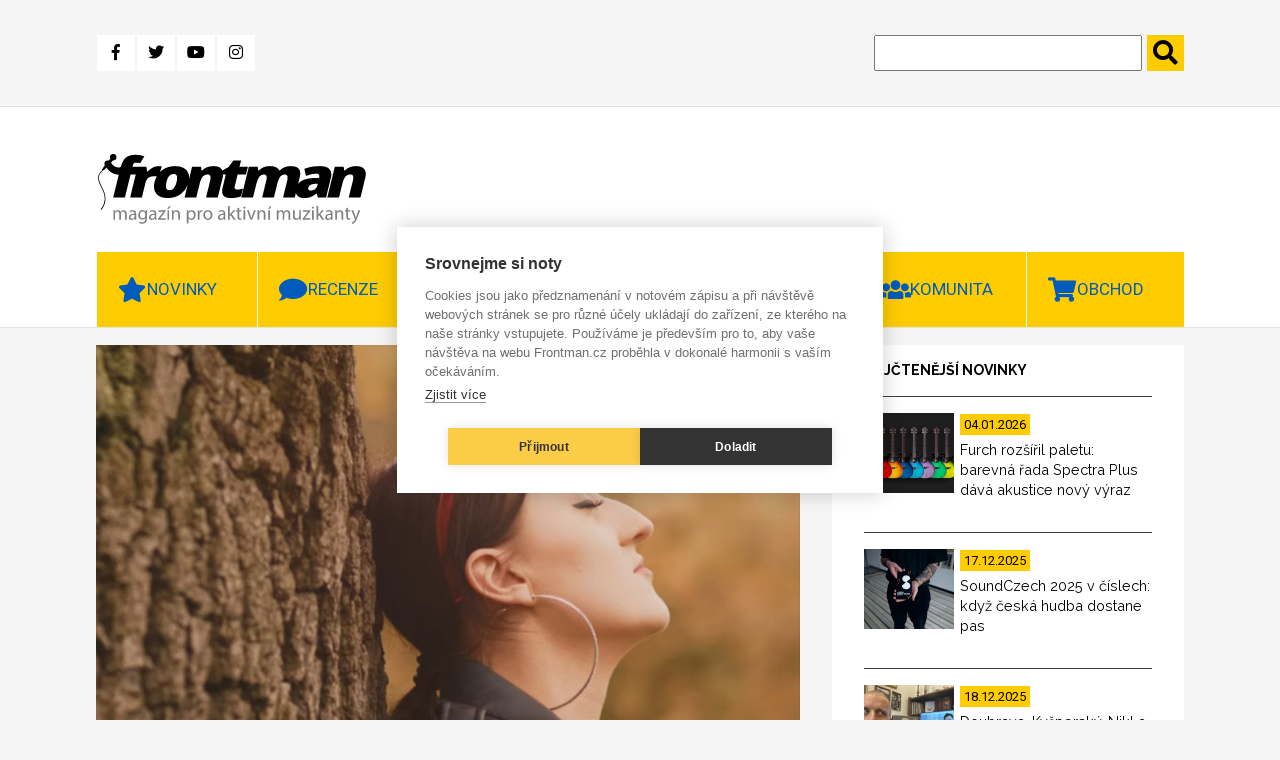

--- FILE ---
content_type: text/html; charset=UTF-8
request_url: https://www.frontman.cz/epidemie-nas-naucila-improvizovat
body_size: 16072
content:
<!DOCTYPE html>
<html lang="cs" dir="ltr" prefix="content: http://purl.org/rss/1.0/modules/content/  dc: http://purl.org/dc/terms/  foaf: http://xmlns.com/foaf/0.1/  og: http://ogp.me/ns#  rdfs: http://www.w3.org/2000/01/rdf-schema#  schema: http://schema.org/  sioc: http://rdfs.org/sioc/ns#  sioct: http://rdfs.org/sioc/types#  skos: http://www.w3.org/2004/02/skos/core#  xsd: http://www.w3.org/2001/XMLSchema# ">
<head>
  <meta charset="utf-8" />
<meta name="description" content="Cesta nového klipu naší kapely GOOD WORK byla plná křižovatek, nebezpečných úseků i slepých ulic. Je fajn mít vše naplánováno, ale střet s realitou posadil kapelu na zadek." />
<link rel="canonical" href="https://www.frontman.cz/epidemie-nas-naucila-improvizovat" />
<meta name="robots" content="index, follow" />
<meta property="og:site_name" content="frontman.cz" />
<meta property="og:type" content="article" />
<meta property="og:url" content="https://www.frontman.cz/epidemie-nas-naucila-improvizovat" />
<meta property="og:title" content="Epidemie nás naučila improvizovat" />
<meta property="og:description" content="Cesta nového klipu naší kapely GOOD WORK byla plná křižovatek, nebezpečných úseků i slepých ulic. Je fajn mít vše naplánováno, ale střet s realitou posadil kapelu na zadek." />
<meta property="og:image" content="https://www.frontman.cz/sites/default/files/styles/fb_1200_x_630/public/GW.jpg?itok=spRyjePn" />
<meta property="og:image:width" content="1200" />
<meta property="og:image:height" content="630" />
<meta name="Generator" content="Drupal 10 (https://www.drupal.org)" />
<meta name="MobileOptimized" content="width" />
<meta name="HandheldFriendly" content="true" />
<meta name="viewport" content="width=device-width, initial-scale=1.0" />
<link rel="alternate" hreflang="cs" href="https://www.frontman.cz/epidemie-nas-naucila-improvizovat" />

  <title>Epidemie nás naučila improvizovat | frontman.cz</title>
  <link rel="shortcut icon" href="/themes/custom/frontman/favicon/favicon_cs.ico" type="image/vnd.microsoft.icon">
  <link rel="stylesheet" media="all" href="/sites/default/files/css/css_wrr6Ehpr3tK4_XZDM9Om-0_8y67mU-ybgk5ZnuTm6mY.css?delta=0&amp;language=cs&amp;theme=frontman&amp;include=eJxFyEkOwCAIAMAPWXkTVrQmKAaky--b9NLLHMYeW9QhoVEoKmN1HFBZEvJm6-E2ajgbXQafsUt2prALiya5IVNB5xUmKlbFeRhk9Ykc_4k-pidudlB-AbO4LB8" />
<link rel="stylesheet" media="all" href="/sites/default/files/css/css_d7YGvo0seUUxtm5h4lUQruMFD0c-kvKbw5S8iG8wdFQ.css?delta=1&amp;language=cs&amp;theme=frontman&amp;include=eJxFyEkOwCAIAMAPWXkTVrQmKAaky--b9NLLHMYeW9QhoVEoKmN1HFBZEvJm6-E2ajgbXQafsUt2prALiya5IVNB5xUmKlbFeRhk9Ykc_4k-pidudlB-AbO4LB8" />

  
  <script src="https://kit.fontawesome.com/1f5223c7d2.js"></script>
  <link href="https://fonts.googleapis.com/css?family=Raleway:400,600,700,800|Roboto:400,700,900&display=swap"
        rel="stylesheet">
  <link href="https://use.fontawesome.com/releases/v5.0.0/css/all.css" rel="stylesheet">

      <meta name="facebook-domain-verification" content="x48b66njxc8au4jysz7mapa57ext9r" />
    <script type="text/javascript">
      var cpm = {};
      (function (h, u, b) {
        var d = h.getElementsByTagName("script")[0], e = h.createElement("script");
        e.async = true;
        e.src = 'https://cookiehub.net/c2/35aca742.js';
        e.onload = function () {
          u.cookiehub.load(b);
        };
        d.parentNode.insertBefore(e, d);
      })(document, window, cpm);
    </script>
    <script type="text/plain" data-consent="marketing" src="https://cdn.onesignal.com/sdks/OneSignalSDK.js" async=""></script>
  <script type="text/plain" data-consent="marketing">
    window.OneSignal = window.OneSignal || [];
    OneSignal.push(function () {
      OneSignal.init({
        appId: "ce499f0f-5125-45a1-917a-14f77b1f331e",
      });
    });
  </script>
    <!-- Meta Pixel Code -->
    <script type="text/plain" data-consent="marketing">
      !function(f,b,e,v,n,t,s)
      {if(f.fbq)return;n=f.fbq=function(){n.callMethod?
          n.callMethod.apply(n,arguments):n.queue.push(arguments)};
        if(!f._fbq)f._fbq=n;n.push=n;n.loaded=!0;n.version='2.0';
        n.queue=[];t=b.createElement(e);t.async=!0;
        t.src=v;s=b.getElementsByTagName(e)[0];
        s.parentNode.insertBefore(t,s)}(window, document,'script',
          'https://connect.facebook.net/en_US/fbevents.js');
      fbq('init', '1094444618089774');
      fbq('track', 'PageView');
    </script>
    <noscript><img height="1" width="1" style="display:none"
                   src="https://www.facebook.com/tr?id=1094444618089774&ev=PageView&noscript=1"
      /></noscript>
    <!-- End Meta Pixel Code -->
    </head>
<body>
<a href="#main-content" class="visually-hidden focusable">
  Přejít k hlavnímu obsahu
</a>

  <div class="dialog-off-canvas-main-canvas" data-off-canvas-main-canvas>
    

<header class="header" id="header">
      <div class="header-top">
  <div class="container">
    <div class="header-top__grid">
      <div class="header-top__grid-left">
        <div class="soc-media">
                      <a class="fb" href="https://www.facebook.com/frontman.cz"
               title="Facebook" target="_blank">
              <i class="fab fa-facebook-f"></i>
            </a>
            <a class="tw" href="https://twitter.com/kytarycz" title="Twitter" target="_blank">
              <i class="fab fa-twitter"></i>
            </a>
            <a class="you" href="https://www.youtube.com/user/kytarycz"
               title="Youtube" target="_blank">
              <i class="fab fa-youtube"></i>
            </a>
            <a class="ins" href="https://www.instagram.com/frontman.cz/"
               title="Instagram" target="_blank"><i class="fab fa-instagram"></i>
            </a>
                  </div>
      </div>
      <div class="header-top__grid-right">
        <div class="search">
          <form action="https://www.frontman.cz/search" method="get" id="views-exposed-form-search-page-1" accept-charset="UTF-8">
  <div class="js-form-item form-item js-form-type-textfield form-item-search-api-fulltext js-form-item-search-api-fulltext form-no-label">
        <input data-drupal-selector="edit-search-api-fulltext" type="text" id="edit-search-api-fulltext" name="search_api_fulltext" value="" size="30" maxlength="128" class="form-text" />

        </div>
<input data-drupal-selector="edit-submit-search" type="submit" id="edit-submit-search" value="." class="button js-form-submit form-submit" />



</form>

        </div>
      </div>
    </div>
  </div>
</div>
<div class="header-bottom">
  <div class="container">
    <div class="header-bottom__grid">
      <div class="header-bottom__grid-left">
        <a href="https://www.frontman.cz/" class="logo">
                      <img alt="Magazín pro aktivní muzikanty | frontman.cz" title="Magazín pro aktivní muzikanty | frontman.cz" src="/themes/custom/frontman/images/frontman_logo.svg" style="width: 272px; height: 70px;">
                  </a>
      </div>
      <div class="header-bottom__grid-right">
                  <div class="commercial1">
            <ins data-revive-zoneid="44" data-revive-id="0ff7b33660b4316e0459c94d5947ec99"></ins>
            <script async src="//openx2.kytary.cz/www/delivery/asyncjs.php"></script>
          </div>
          <div class="commercial2">
            <ins data-revive-zoneid="45" data-revive-id="0ff7b33660b4316e0459c94d5947ec99"></ins>
            <script async src="//openx2.kytary.cz/www/delivery/asyncjs.php"></script>
          </div>
              </div>
    </div>
  </div>
</div>


      <div class="menu" id="menu">
  <div class="menu-res-div" id="menu-res-div"></div>
  <div class="container">
        <nav role="navigation"
         aria-labelledby="block-mainnavigation-menu" id="block-mainnavigation">
                                
            
                    <div class="topnav" id="mainMenu">
          
                          <div class="menu-item menu-item--expanded dropdown">
                    <a class="menu-link-level0" href="https://www.frontman.cz/novinky">
          <button class="dropbtn star">Novinky</button>
          <a class="menu-arrow" id="menu-arrow" onclick="mainMenuArrow('Novinky')">
            <i class="fas fa-chevron-down"></i>
          </a>
        </a>
                                    <div class="dropdown-content" id="Novinky">
              
        
                                          <a href="https://www.frontman.cz/novinky/baskytary" data-drupal-link-system-path="taxonomy/term/594">Baskytary</a>
                                              
        
  
                                                                  <a href="https://www.frontman.cz/novinky/bici" data-drupal-link-system-path="taxonomy/term/595">Bicí</a>
                                              
        
  
                                                                  <a href="https://www.frontman.cz/novinky/dj" data-drupal-link-system-path="taxonomy/term/807">DJ</a>
                                              
        
  
                                                                  <a href="https://www.frontman.cz/novinky/efekty" data-drupal-link-system-path="taxonomy/term/597">Efekty</a>
                                              
        
  
                                                                  <a href="https://www.frontman.cz/novinky/klavesy" data-drupal-link-system-path="taxonomy/term/596">Klávesy</a>
                                              
        
  
                                                                  <a href="https://www.frontman.cz/novinky/kytary" data-drupal-link-system-path="taxonomy/term/593">Kytary</a>
                                              
        
  
                                                                  <a href="https://www.frontman.cz/novinky/ostatni" data-drupal-link-system-path="taxonomy/term/601">Ostatní</a>
                                              
        
  
                                                                  <a href="https://www.frontman.cz/novinky/pozvanky" data-drupal-link-system-path="taxonomy/term/599">Pozvánky</a>
                                              
        
  
                                                                  <a href="https://www.frontman.cz/novinky/studio" data-drupal-link-system-path="taxonomy/term/598">Studio</a>
                                              
        
  
                                                                  <a href="https://www.frontman.cz/novinky/workshopy" data-drupal-link-system-path="taxonomy/term/600">Workshopy</a>
                                              
        
  
                          


  
          </div>
                            </div>
                                    <div class="menu-item menu-item--expanded dropdown">
                    <a class="menu-link-level0" href="https://www.frontman.cz/recenze">
          <button class="dropbtn bubble">Recenze</button>
          <a class="menu-arrow" id="menu-arrow" onclick="mainMenuArrow('Recenze')">
            <i class="fas fa-chevron-down"></i>
          </a>
        </a>
                                    <div class="dropdown-content" id="Recenze">
              
        
                                          <a href="https://www.frontman.cz/recenze/alba" data-drupal-link-system-path="taxonomy/term/6731">Alba</a>
                                              
        
  
                                                                  <a href="https://www.frontman.cz/recenze/baskytary" data-drupal-link-system-path="taxonomy/term/603">Baskytary</a>
                                              
        
  
                                                                  <a href="https://www.frontman.cz/recenze/bici" data-drupal-link-system-path="taxonomy/term/604">Bicí</a>
                                              
        
  
                                                                  <a href="https://www.frontman.cz/recenze/efekty" data-drupal-link-system-path="taxonomy/term/606">Efekty</a>
                                              
        
  
                                                                  <a href="https://www.frontman.cz/recenze/klavesy" data-drupal-link-system-path="taxonomy/term/605">Klávesy</a>
                                              
        
  
                                                                  <a href="https://www.frontman.cz/recenze/kytary" data-drupal-link-system-path="taxonomy/term/602">Kytary</a>
                                              
        
  
                                                                  <a href="https://www.frontman.cz/recenze/ostatni" data-drupal-link-system-path="taxonomy/term/608">Ostatní</a>
                                              
        
  
                                                                  <a href="https://www.frontman.cz/recenze/studio" data-drupal-link-system-path="taxonomy/term/607">Studio</a>
                                              
        
  
                          


  
          </div>
                            </div>
                                    <div class="menu-item menu-item--expanded dropdown">
                    <a class="menu-link-level0" href="https://www.frontman.cz/clanky">
          <button class="dropbtn doc">Články</button>
          <a class="menu-arrow" id="menu-arrow" onclick="mainMenuArrow('Články')">
            <i class="fas fa-chevron-down"></i>
          </a>
        </a>
                                    <div class="dropdown-content" id="Články">
              
        
                                          <a href="https://www.frontman.cz/clanky/jak-na" data-drupal-link-system-path="taxonomy/term/609">Jak na to</a>
                                              
        
  
                                                                  <a href="https://www.frontman.cz/clanky/podcasty" data-drupal-link-system-path="taxonomy/term/6730">Podcasty</a>
                                              
        
  
                                                                  <a href="https://www.frontman.cz/clanky/profily" data-drupal-link-system-path="taxonomy/term/610">Profily</a>
                                              
        
  
                                                                  <a href="https://www.frontman.cz/clanky/rozhovory" data-drupal-link-system-path="taxonomy/term/611">Rozhovory</a>
                                              
        
  
                          


  
          </div>
                            </div>
                                                    <a href="https://www.frontman.cz/videa" class="play" data-drupal-link-system-path="taxonomy/term/4782">Videa</a>
                                              
        
  
                                                  <div class="menu-item menu-item--expanded dropdown">
                    <a class="menu-link-level0" href="https://www.frontman.cz/junior">
          <button class="dropbtn duck">Junior</button>
          <a class="menu-arrow" id="menu-arrow" onclick="mainMenuArrow('Junior')">
            <i class="fas fa-chevron-down"></i>
          </a>
        </a>
                                    <div class="dropdown-content" id="Junior">
              
        
                                          <a href="https://www.frontman.cz/junior/vybiram-nastroj" data-drupal-link-system-path="taxonomy/term/613">Vybírám nástroj</a>
                                              
        
  
                                                                  <a href="https://www.frontman.cz/junior/skola" data-drupal-link-system-path="taxonomy/term/612">Škola</a>
                                              
        
  
                          


  
          </div>
                            </div>
                                    <div class="menu-item menu-item--expanded dropdown">
                    <a class="menu-link-level0" href="https://www.frontman.cz/komunita">
          <button class="dropbtn ppl">Komunita</button>
          <a class="menu-arrow" id="menu-arrow" onclick="mainMenuArrow('Komunita')">
            <i class="fas fa-chevron-down"></i>
          </a>
        </a>
                                    <div class="dropdown-content" id="Komunita">
              
        
                                          <a href="https://www.frontman.cz/fotogalerie" data-drupal-link-system-path="fotogalerie">Fotogalerie</a>
                                              
        
  
                                                                  <a href="https://www.frontman.cz/tagy/glosa" data-drupal-link-system-path="taxonomy/term/873">Glosa</a>
                                              
        
  
                          


  
          </div>
                            </div>
                                    <div class="menu-item menu-item--expanded dropdown">
                    <a class="menu-link-level0" href="http://kytary.cz/">
          <button class="dropbtn shop">Obchod</button>
          <a class="menu-arrow" id="menu-arrow" onclick="mainMenuArrow('Obchod')">
            <i class="fas fa-chevron-down"></i>
          </a>
        </a>
                                    <div class="dropdown-content" id="Obchod">
              
        
                                          <a href="http://hudebnibazar.cz/" title="">Bazar</a>
                                              
        
  
                                                                  <a href="http://kytary.cz/" title="">Eshop</a>
                                              
        
  
                                                                  <a href="http://hudebniforum.cz/" title="">Fórum</a>
                                              
        
  
                                                                  <a href="http://audiopartner.com/" title="">Velkoobchod</a>
                                              
        
  
                          


  
          </div>
                            </div>
            


          <a href="javascript:void(0);" class="icon" onclick="mainMenu()">
            <i class="fa fa-bars"></i>
            MENU
          </a>
        </div>
          </nav>
  </div>
</div>


</header>

    <div class="side-banner">
      <section class="left-banner">
      <!-- Revive Adserver Asynchronous JS Tag - Generated with Revive Adserver v5.0.5 -->
      <ins data-revive-zoneid="48" data-revive-id="0ff7b33660b4316e0459c94d5947ec99"></ins>
      <script async src="//openx2.kytary.cz/www/delivery/asyncjs.php"></script>
    </section>
    <section class="right-banner">
      <!-- Revive Adserver Asynchronous JS Tag - Generated with Revive Adserver v5.0.5 -->
      <ins data-revive-zoneid="49" data-revive-id="0ff7b33660b4316e0459c94d5947ec99"></ins>
      <script async src="//openx2.kytary.cz/www/delivery/asyncjs.php"></script>
    </section>
  </div>



<main class="main" id="main">
      <div data-drupal-messages-fallback class="hidden"></div>
    
        
            <section class="articles-slider">
  <div class="container">
    <div class="main-carousel">
      
  
  
  

  
  
  

    

  
  

  
  



    </div>
  </div>
</section>
<section class="article-full-page">
  <div class="container">
    <div class="grid-2c">
      <div class="grid-2c__left">
        <article about="https://www.frontman.cz/epidemie-nas-naucila-improvizovat" class="article-full">
          
          <div class="article-full__image">
            
              <img loading="lazy" src="/sites/default/files/styles/clanek_full_810x540/public/GW.jpg?itok=rjGHX08o" width="810" height="540" alt="" typeof="foaf:Image" />



      
            <div class="article-full__image-text">
              
            </div>
          </div>
          <div class="article-full__author">
            
<span><a title="Zobrazit profil uživatele." href="https://www.frontman.cz/users/kristyna-krajcova" lang="" about="https://www.frontman.cz/users/kristyna-krajcova" typeof="schema:Person" property="schema:name" datatype="">Kristýna Krajčová</a></span>
 - 
<span><time datetime="2021-06-22T17:00:00+02:00" title="Úterý, 22. Červen 2021 - 17:00">Út, 22.06.2021 - 17:00</time>
</span>

          </div>
          <h1 class="article-full__title">
            
<span>Epidemie nás naučila improvizovat</span>

          </h1>
                    <div class="article-full__text" id="js-image-title">
            
            <p><strong>Cesta nového klipu naší kapely <a href="https://www.facebook.com/goodworkcz">GOOD WORK</a> byla plná křižovatek, nebezpečných úseků i slepých ulic. Je fajn mít vše naplánováno, ale střet s&nbsp;realitou posadil kapelu na zadek. </strong></p>
<p>Po dokončení skladby Já s&nbsp;tebou počítám jsme věděli, že z&nbsp;ní jednou bude peckovní klip. A taky jsme k&nbsp;tomu tak přistupovali. Zatím máme vše natočeno v&nbsp;Česku, ale naše nadšení z&nbsp;písně nám rozšířilo obzor a začali jsme hledat lokalitu mimo střed Evropy. Věděli jsme, že chceme skvělá architektonicky zajímavá místa a když už ne New York, tak minimálně něco podobného. A dlouho jsme nepřemýšleli. Všem bylo jasno: Paříž&nbsp;– čtvrť La Défense.</p>
<p>Místo vybráno, scénář vymyšlen, žádné problémy. Až... na jednu novou neočekávanou překážku. Celosvětová epidemie. Bezva. Svět se mění, hranice států se zavírají, všude roušky a naše nadšení se pomalu vytrácelo. To prostě nechceš!</p>
<p><iframe allow=";" allowfullscreen frameborder="0" height="456" src="https://www.youtube.com/embed/eORm5FEOgZI" width="810"></iframe></p>
<p>Držela nás naše píseň a naděje, že epidemie brzy skončí. Jenže vše bylo domluveno, skvělý natáčecí tým s&nbsp;režisérem Tomášem Krejčím připraven a takovou šanci jsme zahodit nechtěli. Věděli jsme, že do Francie se dostaneme hůř než někam k&nbsp;sousedům, a tak jsme sedli k&nbsp;notebookům, obvolávali známé architekty a hledali další lokaci, kam nás ještě pustí. Našli jsme a bylo to docela blízko.</p>
<p>Moderní architektura v&nbsp;blízkosti centra Vídně nás velmi mile překvapila a uklidnilo nás, že hranice s&nbsp;Rakouskem tehdy ještě zavřené nebyly. Tedy, prozatím… Přesněji, měli jsme dva dny, než se zavřou. Rychlé balení, příprava jídla na cestu, shánění posledních outfitů na scény a jelo se.</p>
<p>S&nbsp;východem slunce jsme dorazili na první natáčecí místo v&nbsp;blízkosti Prátru a předešlé stresy ohledně cestování a&nbsp;koronaviru jsme hodili za hlavu. Našli jsme si taky chvilku, vmísili se mezi turisty a obdivně hleděli na vídeňské skvosty. I přesto, že začátek plánování klipu měl mnoho otazníků a obav, celý tým si Vídeň užil a na ty zážitky kolem jen tak nezapomene. Vše dopadlo na výbornou, poslední kousky jsme už museli sice zvládnout v&nbsp;Česku, ale celková atmosféra klipu je velmi moderní a podtrhuje tak celkový dojem s&nbsp;písně.</p>
<p><em>Jak jste svůj videoklip natáčeli vy? Museli jste taky improvizovat? Napište nám na <a href="mailto:redakce@frontman.cz">redakce@frontman.cz</a>, rádi vám dáme prostor.</em></p>

      
          </div>
          <div class="article-full__images">
            
                
<a href="https://www.frontman.cz/sites/default/files/sta%C5%BEen%C3%BD%20soubor%20%289%29.jpg" aria-label="{&quot;alt&quot;:&quot;&quot;}" role="button"  title="" data-colorbox-gallery="" class="colorbox" aria-controls="colorbox-Dz3kkJwEHko" data-cbox-img-attrs="{&quot;alt&quot;:&quot;&quot;}"><img id="colorbox-Dz3kkJwEHko" src="/sites/default/files/styles/normal/public/sta%C5%BEen%C3%BD%20soubor%20%289%29.jpg?itok=iHap_tAz" width="250" height="175" alt="" loading="lazy" typeof="foaf:Image" />

</a>

              
<a href="https://www.frontman.cz/sites/default/files/sta%C5%BEen%C3%BD%20soubor%20%288%29.jpg" aria-label="{&quot;alt&quot;:&quot;&quot;}" role="button"  title="" data-colorbox-gallery="" class="colorbox" aria-controls="colorbox-OhP5Gx4paNA" data-cbox-img-attrs="{&quot;alt&quot;:&quot;&quot;}"><img id="colorbox-OhP5Gx4paNA" src="/sites/default/files/styles/normal/public/sta%C5%BEen%C3%BD%20soubor%20%288%29.jpg?itok=TYaBicoi" width="250" height="175" alt="" loading="lazy" typeof="foaf:Image" />

</a>

              
<a href="https://www.frontman.cz/sites/default/files/sta%C5%BEen%C3%BD%20soubor%20%2810%29.jpg" aria-label="{&quot;alt&quot;:&quot;&quot;}" role="button"  title="" data-colorbox-gallery="" class="colorbox" aria-controls="colorbox-tMMwkTcJU6w" data-cbox-img-attrs="{&quot;alt&quot;:&quot;&quot;}"><img id="colorbox-tMMwkTcJU6w" src="/sites/default/files/styles/normal/public/sta%C5%BEen%C3%BD%20soubor%20%2810%29.jpg?itok=TtxPSUkk" width="250" height="175" alt="" loading="lazy" typeof="foaf:Image" />

</a>

        
          </div>
          <div class="article-full__tag">
            
  Tagy
                  <a href="https://www.frontman.cz/tagy/komunita" hreflang="cs">komunita</a>
          <a href="https://www.frontman.cz/tagy/good-work" hreflang="cs">GOOD WORK</a>
            
          </div>
                      <p style="font-size: .9rem;"><i>Pokud jste v článku zaznamenali chybu nebo překlep, dejte nám prosím vědět na e-mail <a
                      href="mailto:redakce@frontman.cz">redakce@frontman.cz</a>.</i></p>
                    <div class="article-full__author-full">
            <div class="author-full__name">
<span><a title="Zobrazit profil uživatele." href="https://www.frontman.cz/users/kristyna-krajcova" lang="" about="https://www.frontman.cz/users/kristyna-krajcova" typeof="schema:Person" property="schema:name" datatype="">Kristýna Krajčová</a></span>
</div>
            <div class="author-full__picture"><article typeof="schema:Person" about="https://www.frontman.cz/users/kristyna-krajcova">
  
              <img loading="lazy" src="/sites/default/files/styles/autor_90x80_/public/17-08-25-21-09-20-maraa.jpeg?itok=97ZwPDpD" width="90" height="80" alt="Kristýna  Krajčová" typeof="foaf:Image" />



      </article>
</div>
            <div class="author-full__bio">
                                              
  
  
  

  
  
  

    <div><div>Sóla a vokály u dvacetičlenné kapely <a href="https://www.goodwork.cz/">GOOD WORK</a>.
</div></div>
    

  
  

  
  



                          </div>
            <div class="author-full__title">SOUVISEJÍCÍ ČLÁNKY</div>
            <div class="author-full__related">
  
  
  

  
  
  

    <article class="related-article">
  
              <a href="https://www.frontman.cz/sugar-and-spice-holding-company-nechteli-jsme-plan-chteli-jsme-vinyl" hreflang="cs"><img loading="lazy" src="/sites/default/files/styles/souvisejici/public/Foto%20BW.jpg?itok=nfoGLsrn" width="170" height="125" alt="Možná dnes hudba vzniká rychleji než kdy dřív. O to důležitější je občas zpomalit. A právě to pro nás vinyl znamená. | Foto: archiv kapely" title="Možná dnes hudba vzniká rychleji než kdy dřív. O to důležitější je občas zpomalit. A právě to pro nás vinyl znamená. | Foto: archiv kapely" typeof="foaf:Image" />

</a>

      
  <a href="https://www.frontman.cz/sugar-and-spice-holding-company-nechteli-jsme-plan-chteli-jsme-vinyl">
<span>Sugar and Spice Holding Company: Nechtěli jsme plán. Chtěli jsme vinyl</span>
</a>
</article>
  <article class="related-article">
  
              <a href="https://www.frontman.cz/hard-colony-kazdy-detail-se-pocita-od-riffu-po-finalni-mix" hreflang="cs"><img loading="lazy" src="/sites/default/files/styles/souvisejici/public/591753211_1302252321919174_5341818299881570015_n.jpg?itok=cMtdgGJ1" width="170" height="125" alt="Riffy, refrény, dynamika bicích – každý detail se počítá a stojí za to si na něj dát čas." title="Riffy, refrény, dynamika bicích – každý detail se počítá a stojí za to si na něj dát čas." typeof="foaf:Image" />

</a>

      
  <a href="https://www.frontman.cz/hard-colony-kazdy-detail-se-pocita-od-riffu-po-finalni-mix">
<span>Hard Colony: Každý detail se počítá, od riffu po finální mix</span>
</a>
</article>
  <article class="related-article">
  
              <a href="https://www.frontman.cz/jana-spanurova-se-zpevem-jsem-zacala-skoro-v-sedesati-nikdy-neni-pozde" hreflang="cs"><img loading="lazy" src="/sites/default/files/styles/souvisejici/public/J%C5%A0_2.JPG?itok=XBRk3exX" width="170" height="125" alt="Zpěv je pro mě cesta. Často cesta neznámá, nejistá a plná chyb. Ale stojí to za to. | Foto: archiv autorky" title="Zpěv je pro mě cesta. Často cesta neznámá, nejistá a plná chyb. Ale stojí to za to. | Foto: archiv autorky" typeof="foaf:Image" />

</a>

      
  <a href="https://www.frontman.cz/jana-spanurova-se-zpevem-jsem-zacala-skoro-v-sedesati-nikdy-neni-pozde">
<span>Jana Špaňúrová: Se zpěvem jsem začala skoro v šedesáti. Nikdy není pozdě</span>
</a>
</article>
  <article class="related-article">
  
              <a href="https://www.frontman.cz/top-tier-grief-pet-zpusobu-jak-si-zvyknout-na-neklid" hreflang="cs"><img loading="lazy" src="/sites/default/files/styles/souvisejici/public/Ko_0.jpg?itok=qCol4qd-" width="170" height="125" alt="Zármutek nemusí být krize, ale trvalý stav, ve kterém někdo z nás žije. | Foto: Anna Klvaňová" title="Zármutek nemusí být krize, ale trvalý stav, ve kterém někdo z nás žije. | Foto: Anna Klvaňová" typeof="foaf:Image" />

</a>

      
  <a href="https://www.frontman.cz/top-tier-grief-pet-zpusobu-jak-si-zvyknout-na-neklid">
<span>Top-Tier Grief: pět způsobů, jak si zvyknout na neklid</span>
</a>
</article>

    

  
  

  
  


</div>
          </div>
          <div class="article-full__newsletter">
            <div class="embed-newsletter">
      <img src="/themes/custom/frontman/images/newsletter.jpg" alt="Newsletter">
    <div class="embed-newsletter__block">
    <h2>Odebírej newsletter pro aktivní muzikanty 🎶 </h2>
    <p>Zajímáš se o hudební dění a chceš být v obraze? Zadej níže svůj e-mail a my ti pošleme <b>pravidelnou dávku muzikantských zajímavostí a novinek každý měsíc</b> přímo do tvé pošty.</p>
    <form
      method="post"
      target="_self"
      action="https://app.smartemailing.cz/public/web-forms-v2/display-form/666824-y6e6fjbejci1hvkja7ojfw4wcwkt6s39uz01y5ht130r89inyczwf07ew0b7e2zg22m4e5ovwn9vv4d2z78solwg01jscrr8lpnr" id="se20-webform-666824-y6e6fjbejci1hvkja7ojfw4wcwkt6s39uz01y5ht130r89inyczwf07ew0b7e2zg22m4e5ovwn9vv4d2z78solwg01jscrr8lpnr">
      <ul>
        <li>
          <label for="frm-webFormHtmlRenderer-webFormForm-fields-df_emailaddress">E-mailová adresa</label>
          <input type="text" name="fields[df_emailaddress]" data-emailaddress="1" id="frm-webFormHtmlRenderer-webFormForm-fields-df_emailaddress" required>
        </li>
        <li>
          <label for="frm-webFormHtmlRenderer-webFormForm-fields-df_name">Jméno</label>
          <input type="text" name="fields[df_name]" id="frm-webFormHtmlRenderer-webFormForm-fields-df_name">
        </li>
        <li>
          <label for="frm-webFormHtmlRenderer-webFormForm-fields-df_surname">Příjmení</label>
          <input type="text" name="fields[df_surname]" id="frm-webFormHtmlRenderer-webFormForm-fields-df_surname">
        </li>
      </ul>
      <input type="submit" name="_submit" value="Chci být v obraze">
      <input type="hidden" name="referrer" id="se-ref-field-id" value="">
      <input type="hidden" name="sessionid" id="se-sessionid-field" value="">
      <input type="hidden" name="sessionUid" id="se-sessionUid-field" value="">
      <input type="hidden" name="_do" value="webFormHtmlRenderer-webFormForm-submit">
    </form>
  </div>
</div>
          </div>

          <!--
          <section class="disqus">
            <div id="disqus_thread"></div>
                          <script>

                /**
                 *  RECOMMENDED CONFIGURATION VARIABLES: EDIT AND UNCOMMENT THE SECTION BELOW TO INSERT DYNAMIC VALUES FROM YOUR PLATFORM OR CMS.
                 *  LEARN WHY DEFINING THESE VARIABLES IS IMPORTANT: https://disqus.com/admin/universalcode/#configuration-variables*/
                /*
                var disqus_config = function () {
                this.page.url = PAGE_URL;  // Replace PAGE_URL with your page's canonical URL variable
                this.page.identifier = PAGE_IDENTIFIER; // Replace PAGE_IDENTIFIER with your page's unique identifier variable
                };
                */
                (function () { // DON'T EDIT BELOW THIS LINE
                  var d = document, s = d.createElement('script');
                  s.src = 'https://frontman-1.disqus.com/embed.js';
                  s.setAttribute('data-timestamp', +new Date());
                  (d.head || d.body).appendChild(s);
                })();
              </script>
                        <noscript>Please enable JavaScript to view the <a href="https://disqus.com/?ref_noscript">comments powered
                by Disqus.</a></noscript>
          </section>
          -->

        </article>
      </div>
      <div class="grid-2c__right">
                  <aside class="most-read">
            <div class="most-read__title">
              nejčtenější novinky
            </div>
            <div class="most-read__content">
              
  
  
  

  
  
  

    <a href="https://www.frontman.cz/furch-rozsiril-paletu-barevna-rada-spectra-plus-dava-akustice-novy-vyraz" class="article-teaser">
  <div class="article-teaser__image">
    
              <img loading="lazy" src="/sites/default/files/styles/slideshow/public/Spectra%20Plus%20all%20colors%20front%20PR.jpg?itok=sDd-H7sK" width="90" height="80" alt="Řada Spectra Plus je určena hráčům, kteří se nebojí odvážných barev a chtějí, aby jejich kytara byla výjimečná stejně vizuálně jako zvukově. | Foto: Furch Guitars" title="Řada Spectra Plus je určena hráčům, kteří se nebojí odvážných barev a chtějí, aby jejich kytara byla výjimečná stejně vizuálně jako zvukově. | Foto: Furch Guitars" typeof="foaf:Image" />



      
  </div>
  <div class="article-teaser__date">
    <div class="article-teaser__date--yellow">
      04.01.2026
    </div>
  </div>
  <div class="article-teaser__title">
    
<span>Furch rozšířil paletu: barevná řada Spectra Plus dává akustice nový výraz</span>

  </div>
</a>
  <a href="https://www.frontman.cz/soundczech-2025-v-cislech-kdyz-ceska-hudba-dostane-pas" class="article-teaser">
  <div class="article-teaser__image">
    
              <img loading="lazy" src="/sites/default/files/styles/slideshow/public/Soundczech_01.jpg?itok=5BT9zrrZ" width="90" height="80" alt="Letos to nevyšlo? Výzvy SoundCzechu se znovu otevřou v roce 2026. | Foto: SoundCzech" title="Letos to nevyšlo? Výzvy SoundCzechu se znovu otevřou v roce 2026. | Foto: SoundCzech" typeof="foaf:Image" />



      
  </div>
  <div class="article-teaser__date">
    <div class="article-teaser__date--yellow">
      17.12.2025
    </div>
  </div>
  <div class="article-teaser__title">
    
<span>SoundCzech 2025 v číslech: když česká hudba dostane pas</span>

  </div>
</a>
  <a href="https://www.frontman.cz/doubrava-kyspersky-nikl-pilgr-maji-chuntu-v-predpremiere-zahraji-v-praze" class="article-teaser">
  <div class="article-teaser__image">
    
              <img loading="lazy" src="/sites/default/files/styles/slideshow/public/Chunta.jpeg?itok=llnAVARk" width="90" height="80" alt="Deska vychází až koncem ledna, čtveřice Chunta to ale nemůže vydžet a projekt představí naživo už teď. | Foto: Marek Doubrava" title="Deska vychází až koncem ledna, čtveřice Chunta to ale nemůže vydržet a projekt představí už teď. | Foto: Marek Doubrava" typeof="foaf:Image" />



      
  </div>
  <div class="article-teaser__date">
    <div class="article-teaser__date--yellow">
      18.12.2025
    </div>
  </div>
  <div class="article-teaser__title">
    
<span>Doubrava, Kyšperský, Nikl a Pilgr mají Chuntu, v předpremiéře zahrají v Praze</span>

  </div>
</a>

    

  
  

  
  



            </div>
          </aside>
                          <aside class="most-read">
            <div class="most-read__title">
              nejsledovanější videa
            </div>
            <div class="most-read__content">
              
  
  
  

  
  
  

    <a href="https://www.frontman.cz/nauzea-orchestra-ohlasuje-album-uloz-tmu-frontman-v-klipu-bezi-o-zivot" class="article-teaser">
  <div class="article-teaser__image">
    
              <img loading="lazy" src="/sites/default/files/styles/slideshow/public/Snapshot_2%281%29.JPG?itok=KLBFFj8w" width="90" height="80" alt="Všudypřítomného myslivce hraje Marek Hes, grafik kapely, jenž už od druhého alba dotváří grafický design obalů všech desek Nauzey Orchestry. | Foto: Tomáš Brada" title="Všudypřítomného myslivce hraje Marek Hes, grafik kapely, jenž už od druhého alba dotváří grafický design obalů všech desek Nauzey Orchestry. | Foto: Tomáš Brada" typeof="foaf:Image" />



      
  </div>
  <div class="article-teaser__date">
    <div class="article-teaser__date--yellow">
      14.12.2025
    </div>
  </div>
  <div class="article-teaser__title">
    
<span>Nauzea Orchestra ohlašuje album Ulož tmu, frontman v klipu běží o život</span>

  </div>
</a>
  <a href="https://www.frontman.cz/jakub-konig-v-novem-klipu-vola-po-dobrych-zpravach-pouzil-i-zabery-z-ukrajiny" class="article-teaser">
  <div class="article-teaser__image">
    
              <img loading="lazy" src="/sites/default/files/styles/slideshow/public/Jakub%20K%C3%B6nig_Vojt%C4%9Bch%20Vlk.jpg?itok=O8MBh8oj" width="90" height="80" alt="Osobní rámec Königa se v klipu prolíná s dalšími perspektivami – záběry přímo z Letné, pohledy na město a obrazy válkou zasažené Ukrajiny. | Foto: Vojtěch Vlk" title="Osobní rámec Königa se v klipu prolíná s dalšími perspektivami – záběry přímo z Letné, pohledy na město a obrazy válkou zasažené Ukrajiny. | Foto: Vojtěch Vlk" typeof="foaf:Image" />



      
  </div>
  <div class="article-teaser__date">
    <div class="article-teaser__date--yellow">
      22.12.2025
    </div>
  </div>
  <div class="article-teaser__title">
    
<span>Jakub König v novém klipu volá po dobrých zprávách, použil i záběry z Ukrajiny</span>

  </div>
</a>

    

  
  

  
  



            </div>
          </aside>
                                          <aside class="most-read">
            <div class="most-read__title">
              nejčtenější recenze
            </div>
            <div class="most-read__content">
              
  
  
  

  
  
  

    <a href="https://www.frontman.cz/hodne-rychla-recenze-martin-000e-retro-plus" class="article-teaser">
  <div class="article-teaser__image">
    
              <img loading="lazy" src="/sites/default/files/styles/slideshow/public/HRR_Martin_000E_nahled_frontman.jpg?itok=LWOFbeUs" width="90" height="80" alt="" typeof="foaf:Image" />



      
  </div>
  <div class="article-teaser__date">
    <div class="article-teaser__date--yellow">
      16.12.2025
    </div>
  </div>
  <div class="article-teaser__title">
    
<span>Hodně Rychlá Recenze: Martin 000E Retro Plus</span>

  </div>
</a>
  <a href="https://www.frontman.cz/sequential-fourm-tezka-vaha-v-malem-tele" class="article-teaser">
  <div class="article-teaser__image">
    
              <img loading="lazy" src="/sites/default/files/styles/slideshow/public/DSCF0564.JPG?itok=xl2lKmJY" width="90" height="80" alt="Vstup do Sequential světa nebyl nikdy dostupnější. Sequential Fourm v sobě nese oscilátor postavený na základech chipu z Prophet 5. Pořídíte ho ale za čtvrtinu ceny. | Foto: autor" title="Vstup do Sequential světa nebyl nikdy dostupnější. Sequential Fourm v sobě nese oscilátor postavený na základech chipu z Prophet 5. Pořídíte ho ale za čtvrtinu ceny. | Foto: autor" typeof="foaf:Image" />



      
  </div>
  <div class="article-teaser__date">
    <div class="article-teaser__date--yellow">
      19.12.2025
    </div>
  </div>
  <div class="article-teaser__title">
    
<span>Sequential Fourm: Těžká váha v malém těle!</span>

  </div>
</a>
  <a href="https://www.frontman.cz/hodne-rychla-recenze-gretsch-streamliner-jet-lrl" class="article-teaser">
  <div class="article-teaser__image">
    
              <img loading="lazy" src="/sites/default/files/styles/slideshow/public/1000054723_0.jpg?itok=WqSRmuCN" width="90" height="80" alt="" typeof="foaf:Image" />



      
  </div>
  <div class="article-teaser__date">
    <div class="article-teaser__date--yellow">
      18.12.2025
    </div>
  </div>
  <div class="article-teaser__title">
    
<span>Hodně Rychlá Recenze: Gretsch Streamliner Jet LRL</span>

  </div>
</a>

    

  
  

  
  



            </div>
          </aside>
                          <aside class="most-read">
            <div class="most-read__title">
              nejčtenější články
            </div>
            <div class="most-read__content">
              
  
  
  

  
  
  

    <a href="https://www.frontman.cz/5-kritickych-nazoru-ktere-mohou-pocuchat-muzikantske-ego" class="article-teaser">
  <div class="article-teaser__image">
    
              <img loading="lazy" src="/sites/default/files/styles/slideshow/public/iam_os-klexkqqAWTU-unsplash_0.jpg?itok=_f7SBR--" width="90" height="80" alt="Udělat okolní humbuk je někdy zkrátka jednodušší, než skládat kvalitní muziku. | Foto: Unsplash" title="Udělat okolní humbuk je někdy zkrátka jednodušší, než skládat kvalitní muziku. | Foto: Unsplash" typeof="foaf:Image" />



      
  </div>
  <div class="article-teaser__date">
    <div class="article-teaser__date--yellow">
      09.01.2026
    </div>
  </div>
  <div class="article-teaser__title">
    
<span>5 kritických názorů, které mohou pocuchat muzikantské ego</span>

  </div>
</a>
  <a href="https://www.frontman.cz/zasadni-udalosti-na-ceske-hudebni-scene-2025-mizici-stredni-trida-i-kluby-cesty-mimo-algoritmy" class="article-teaser">
  <div class="article-teaser__image">
    
              <img loading="lazy" src="/sites/default/files/styles/slideshow/public/DSCF1949.jpg?itok=IkbfvYK8" width="90" height="80" alt="Pod hlavičkou Frontmana se nám v roce 2025 ve spolupráci s Kytary.cz a SAI podařilo uspořádat podnětnou panelovou diskuzi Muzikanti a krize: jak tvořit a nezbláznit se. | Foto: Dušan Krejdl" title="Pod hlavičkou Frontmana se nám v roce 2025 ve spolupráci s Kytary.cz a SAI podařilo uspořádat podnětnou panelovou diskuzi Muzikanti a krize: jak tvořit a nezbláznit se. | Foto: Dušan Krejdl" typeof="foaf:Image" />



      
  </div>
  <div class="article-teaser__date">
    <div class="article-teaser__date--yellow">
      05.01.2026
    </div>
  </div>
  <div class="article-teaser__title">
    
<span>Zásadní události na české hudební scéně 2025: mizící střední třída i kluby a cesty mimo algoritmy</span>

  </div>
</a>
  <a href="https://www.frontman.cz/top-5-hudebnich-darku-ktere-zadny-muzikant-nechce" class="article-teaser">
  <div class="article-teaser__image">
    
              <img loading="lazy" src="/sites/default/files/styles/slideshow/public/Frontman%287%29_1.png?itok=ZLDJknpI" width="90" height="80" alt="Tak, přiznejte se: kdo z vás doma nemá alespoň jeden hrnek s notovým motivem? | Foto: Lyudmila Izmaylova (flickr)" title="Tak, přiznejte se: kdo z vás doma nemá alespoň jeden hrnek s notovým motivem? | Foto: Lyudmila Izmaylova (flickr)" typeof="foaf:Image" />



      
  </div>
  <div class="article-teaser__date">
    <div class="article-teaser__date--yellow">
      19.12.2025
    </div>
  </div>
  <div class="article-teaser__title">
    
<span>TOP 5 hudebních dárků, které žádný muzikant nechce</span>

  </div>
</a>

    

  
  

  
  



            </div>
          </aside>
                          <aside class="most-read">
            <div class="most-read__title">
              komunita
            </div>
            <div class="most-read__content">
              
  
  
  

  
  
  

    <a href="https://www.frontman.cz/sugar-and-spice-holding-company-nechteli-jsme-plan-chteli-jsme-vinyl" class="article-teaser">
  <div class="article-teaser__image">
    
              <img loading="lazy" src="/sites/default/files/styles/slideshow/public/Foto%20BW.jpg?itok=G1LYcm-E" width="90" height="80" alt="Možná dnes hudba vzniká rychleji než kdy dřív. O to důležitější je občas zpomalit. A právě to pro nás vinyl znamená. | Foto: archiv kapely" title="Možná dnes hudba vzniká rychleji než kdy dřív. O to důležitější je občas zpomalit. A právě to pro nás vinyl znamená. | Foto: archiv kapely" typeof="foaf:Image" />



      
  </div>
  <div class="article-teaser__date">
    <div class="article-teaser__date--yellow">
      14.01.2026
    </div>
  </div>
  <div class="article-teaser__title">
    
<span>Sugar and Spice Holding Company: Nechtěli jsme plán. Chtěli jsme vinyl</span>

  </div>
</a>
  <a href="https://www.frontman.cz/hard-colony-kazdy-detail-se-pocita-od-riffu-po-finalni-mix" class="article-teaser">
  <div class="article-teaser__image">
    
              <img loading="lazy" src="/sites/default/files/styles/slideshow/public/591753211_1302252321919174_5341818299881570015_n.jpg?itok=KL92TzhS" width="90" height="80" alt="Riffy, refrény, dynamika bicích – každý detail se počítá a stojí za to si na něj dát čas." title="Riffy, refrény, dynamika bicích – každý detail se počítá a stojí za to si na něj dát čas." typeof="foaf:Image" />



      
  </div>
  <div class="article-teaser__date">
    <div class="article-teaser__date--yellow">
      08.01.2026
    </div>
  </div>
  <div class="article-teaser__title">
    
<span>Hard Colony: Každý detail se počítá, od riffu po finální mix</span>

  </div>
</a>
  <a href="https://www.frontman.cz/jana-spanurova-se-zpevem-jsem-zacala-skoro-v-sedesati-nikdy-neni-pozde" class="article-teaser">
  <div class="article-teaser__image">
    
              <img loading="lazy" src="/sites/default/files/styles/slideshow/public/J%C5%A0_2.JPG?itok=clc_v8To" width="90" height="80" alt="Zpěv je pro mě cesta. Často cesta neznámá, nejistá a plná chyb. Ale stojí to za to. | Foto: archiv autorky" title="Zpěv je pro mě cesta. Často cesta neznámá, nejistá a plná chyb. Ale stojí to za to. | Foto: archiv autorky" typeof="foaf:Image" />



      
  </div>
  <div class="article-teaser__date">
    <div class="article-teaser__date--yellow">
      06.01.2026
    </div>
  </div>
  <div class="article-teaser__title">
    
<span>Jana Špaňúrová: Se zpěvem jsem začala skoro v šedesáti. Nikdy není pozdě</span>

  </div>
</a>

    

  
  

  
  



            </div>
          </aside>
              </div>
    </div>
  </div>
</section>

  
    

</main>

<footer class="footer"  id="footer">
      
    
        
            
                <section class="paragraph__grid-3c">
    <div class="container">
        <div class="grid-3c">
            <div class="grid-3c__left">
                
                <section class="paragraph__articles-new">
    <div class="container">
        <div class="articles-new">
            <div class="articles-new__title">
              nový obsah
            </div>
            
  
  
  

  
  
  

    <a href="https://www.frontman.cz/sugar-and-spice-holding-company-nechteli-jsme-plan-chteli-jsme-vinyl" class="article-teaser">
  <div class="article-teaser__image">
    
              <img loading="lazy" src="/sites/default/files/styles/slideshow/public/Foto%20BW.jpg?itok=G1LYcm-E" width="90" height="80" alt="Možná dnes hudba vzniká rychleji než kdy dřív. O to důležitější je občas zpomalit. A právě to pro nás vinyl znamená. | Foto: archiv kapely" title="Možná dnes hudba vzniká rychleji než kdy dřív. O to důležitější je občas zpomalit. A právě to pro nás vinyl znamená. | Foto: archiv kapely" typeof="foaf:Image" />



      
  </div>
  <div class="article-teaser__date">
    <div class="article-teaser__date--yellow">
      14.01.2026
    </div>
  </div>
  <div class="article-teaser__title">
    
<span>Sugar and Spice Holding Company: Nechtěli jsme plán. Chtěli jsme vinyl</span>

  </div>
</a>
  <a href="https://www.frontman.cz/ida-young-dozravaji-na-debutu-rychleji-nez-svet-kolem-nich" class="article-teaser">
  <div class="article-teaser__image">
    
              <img loading="lazy" src="/sites/default/files/styles/slideshow/public/ida-the-young-2025.jpg?itok=gshc6rHd" width="90" height="80" alt="Ida The Young | Foto: archiv kapely" title="Ida The Young | Foto: archiv kapely" typeof="foaf:Image" />



      
  </div>
  <div class="article-teaser__date">
    <div class="article-teaser__date--yellow">
      14.01.2026
    </div>
  </div>
  <div class="article-teaser__title">
    
<span>Ida The Young dozrávají na debutu rychleji než svět kolem nich</span>

  </div>
</a>
  <a href="https://www.frontman.cz/fender-spojuje-studio-one-studiovy-hardware-pod-znacku-fender-studio" class="article-teaser">
  <div class="article-teaser__image">
    
              <img loading="lazy" src="/sites/default/files/styles/slideshow/public/img-8c63cd74-ac60-4330-8622-50e9c8e421c1.jpg?itok=FQh-DEUT" width="90" height="80" alt="Fender Studio Pro: nový název pro nahrávací software Studio One, nyní s nativními kytarovými a baskytarovými aparáty Fender. | Foto: Fender" title="Fender Studio Pro: nový název pro nahrávací software Studio One, nyní s nativními kytarovými a baskytarovými aparáty Fender. | Foto: Fender" typeof="foaf:Image" />



      
  </div>
  <div class="article-teaser__date">
    <div class="article-teaser__date--yellow">
      14.01.2026
    </div>
  </div>
  <div class="article-teaser__title">
    
<span>Fender spojuje Studio One a studiový hardware pod značku Fender Studio</span>

  </div>
</a>
  <a href="https://www.frontman.cz/mucha-pst-i-acid-row-music-digest-zve-na-predpremiery-i-festivalovy-kompas" class="article-teaser">
  <div class="article-teaser__image">
    
              <img loading="lazy" src="/sites/default/files/styles/slideshow/public/mucha.jpg?itok=-q5zzU_5" width="90" height="80" alt="The Music Digest nabízí muzikantům i fanouškům kontext, inspiraci a prostor na soustředěný poslech. Začíná s Muchou. | Foto: archiv Mucha" title="The Music Digest nabízí muzikantům i fanouškům kontext, inspiraci a prostor pro soustředěný poslech. Startuje s Muchou. | Foto: archiv Mucha" typeof="foaf:Image" />



      
  </div>
  <div class="article-teaser__date">
    <div class="article-teaser__date--yellow">
      13.01.2026
    </div>
  </div>
  <div class="article-teaser__title">
    
<span>Mucha, P/\ST i Acid Row: The Music Digest zve na předpremiéry i festivalový kompas</span>

  </div>
</a>
  <a href="https://www.frontman.cz/idlewild-zurocuji-tricet-let-zkusenosti-pusobive-bez-nostalgie" class="article-teaser">
  <div class="article-teaser__image">
    
              <img loading="lazy" src="/sites/default/files/styles/slideshow/public/Idlewild.jpg?itok=ncIc4o33" width="90" height="80" alt="Album Idlewild je povedený indie-rockový počin s písničkami, které evokují celou škálu pocitů a které je radost si pouštět znovu a znovu. | Foto: V2 Records" title="Album Idlewild je povedený indie-rockový počin s písničkami, které evokují celou škálu pocitů a které je radost si pouštět znovu a znovu. | Foto: V2 Records" typeof="foaf:Image" />



      
  </div>
  <div class="article-teaser__date">
    <div class="article-teaser__date--yellow">
      13.01.2026
    </div>
  </div>
  <div class="article-teaser__title">
    
<span>Idlewild zúročují třicet let zkušeností působivě a bez nostalgie</span>

  </div>
</a>

    

  
  

  
  



        </div>
    </div>
</section>

        
            </div>
            <div class="grid-3c__middle">
                
                
<section class="paragraph__most-news-footer">
  <div class="container">
    <div class="articles-new__title">
      nejčtenější novinky
    </div>
    <div>
      
  
  
  

  
  
  

    <a href="https://www.frontman.cz/furch-rozsiril-paletu-barevna-rada-spectra-plus-dava-akustice-novy-vyraz" class="article-teaser">
  <div class="article-teaser__image">
    
              <img loading="lazy" src="/sites/default/files/styles/slideshow/public/Spectra%20Plus%20all%20colors%20front%20PR.jpg?itok=sDd-H7sK" width="90" height="80" alt="Řada Spectra Plus je určena hráčům, kteří se nebojí odvážných barev a chtějí, aby jejich kytara byla výjimečná stejně vizuálně jako zvukově. | Foto: Furch Guitars" title="Řada Spectra Plus je určena hráčům, kteří se nebojí odvážných barev a chtějí, aby jejich kytara byla výjimečná stejně vizuálně jako zvukově. | Foto: Furch Guitars" typeof="foaf:Image" />



      
  </div>
  <div class="article-teaser__date">
    <div class="article-teaser__date--yellow">
      04.01.2026
    </div>
  </div>
  <div class="article-teaser__title">
    
<span>Furch rozšířil paletu: barevná řada Spectra Plus dává akustice nový výraz</span>

  </div>
</a>
  <a href="https://www.frontman.cz/soundczech-2025-v-cislech-kdyz-ceska-hudba-dostane-pas" class="article-teaser">
  <div class="article-teaser__image">
    
              <img loading="lazy" src="/sites/default/files/styles/slideshow/public/Soundczech_01.jpg?itok=5BT9zrrZ" width="90" height="80" alt="Letos to nevyšlo? Výzvy SoundCzechu se znovu otevřou v roce 2026. | Foto: SoundCzech" title="Letos to nevyšlo? Výzvy SoundCzechu se znovu otevřou v roce 2026. | Foto: SoundCzech" typeof="foaf:Image" />



      
  </div>
  <div class="article-teaser__date">
    <div class="article-teaser__date--yellow">
      17.12.2025
    </div>
  </div>
  <div class="article-teaser__title">
    
<span>SoundCzech 2025 v číslech: když česká hudba dostane pas</span>

  </div>
</a>
  <a href="https://www.frontman.cz/doubrava-kyspersky-nikl-pilgr-maji-chuntu-v-predpremiere-zahraji-v-praze" class="article-teaser">
  <div class="article-teaser__image">
    
              <img loading="lazy" src="/sites/default/files/styles/slideshow/public/Chunta.jpeg?itok=llnAVARk" width="90" height="80" alt="Deska vychází až koncem ledna, čtveřice Chunta to ale nemůže vydžet a projekt představí naživo už teď. | Foto: Marek Doubrava" title="Deska vychází až koncem ledna, čtveřice Chunta to ale nemůže vydržet a projekt představí už teď. | Foto: Marek Doubrava" typeof="foaf:Image" />



      
  </div>
  <div class="article-teaser__date">
    <div class="article-teaser__date--yellow">
      18.12.2025
    </div>
  </div>
  <div class="article-teaser__title">
    
<span>Doubrava, Kyšperský, Nikl a Pilgr mají Chuntu, v předpremiéře zahrají v Praze</span>

  </div>
</a>
  <a href="https://www.frontman.cz/hudba-z-periferie-proc-se-ceska-hudba-do-sveta-prosazuje-tak-tezko" class="article-teaser">
  <div class="article-teaser__image">
    
              <img loading="lazy" src="/sites/default/files/styles/slideshow/public/IMG_9013-2.jpg?itok=f-3DSrr5" width="90" height="80" alt="Jedním z klíčových témat knihy je viditelnost českého repertoáru na streamovacích službách. | Foto: UPOL" title="Jedním z klíčových témat knihy je viditelnost českého repertoáru na streamovacích službách. | Foto: UPOL" typeof="foaf:Image" />



      
  </div>
  <div class="article-teaser__date">
    <div class="article-teaser__date--yellow">
      23.12.2025
    </div>
  </div>
  <div class="article-teaser__title">
    
<span>Hudba z periferie: Proč se česká hudba do světa prosazuje tak těžko</span>

  </div>
</a>
  <a href="https://www.frontman.cz/mirek-kemel-mrakoplas-i-blondyna-zahraji-pro-radio-proglas" class="article-teaser">
  <div class="article-teaser__image">
    
              <img loading="lazy" src="/sites/default/files/styles/slideshow/public/MirekKemkelFotoBZuzkaB%C3%B6nisch.jpg?itok=qcA0QiLD" width="90" height="80" alt="Návštěva benefičního koncertu, kde zahraje také Mirek Kemel, je jen jednou z možností, jak lze Rádio Proglas podpořit. | Foto: Zuzana Bönisch" title="Návštěva benefičního koncertu, kde zahraje také Mirek Kemel, je jen jednou z možností, jak lze Rádio Proglas podpořit. | Foto: Zuzana Bönisch" typeof="foaf:Image" />



      
  </div>
  <div class="article-teaser__date">
    <div class="article-teaser__date--yellow">
      09.01.2026
    </div>
  </div>
  <div class="article-teaser__title">
    
<span>Mirek Kemel, Mrakoplaš i Blondýna zahrají pro Rádio Proglas</span>

  </div>
</a>

    

  
  

  
  



    </div>
  </div>
</section>

        
            </div>
            <div class="grid-3c__right">
                
                <section class="paragraph__text-field">
    <div class="container">
        <div class="title">
            
            O FRONTMANOVI
      
        </div>
        <div class="text">
            
            <p>Kdo maže, ten jede. A pokud máš za ušima, jsi dva kroky napřed. Stačí jen trochu chtít. Mít nadhled. Povznést se. Nebát se. Kvalitní hudební nástroje máš dnes na dosah...</p>
<p>Každý z nás nemůže být skutečný frontman kapely, namítneš. Jenže pokaždé stojí za to dobře ovládat svůj nástroj, znát možnosti vlastního zvuku, ovládat techniku, posouvat věci dopředu. Frontmanem v tomto smyslu můžeme být všichni.</p>
<p>Záleží nám na naší hudební scéně a podporujeme ji. Frontman Tě chce inspirovat. Dodávat Ti sebevědomí. Pobavit Tě. Rozvíjet Tvé myšlení. Povzbudit Tě k hraní...</p>
<p><a href="/kontakt">redakce a kontakt</a></p>

      
        </div>
    </div>
</section>
              <div class="soc-media">
  <a class="fb" href="https://www.facebook.com/frontman.cz" title="Facebook">
    <i class="fab fa-facebook-f"></i>
  </a>
  <a class="tw" href="https://twitter.com/kytarycz" title="Twitter">
    <i class="fab fa-twitter"></i>
  </a>
  <a class="you" href="https://www.youtube.com/user/kytarycz" title="Youtube">
    <i class="fab fa-youtube"></i>
  </a>
  <a class="ins" href="https://www.instagram.com/frontman.cz/" title="Instagram">
    <i class="fab fa-instagram"></i>
  </a>
</div>
  <a href="https://insounder.org/" target="_blank" class="footer-en-logo">
    <img alt="Insounder" title="Insounder" src="/themes/custom/frontman/images/logo_insouder.svg"
         style="width: 159px; height: 35px;">
  </a>
  <a href="https://www.osa.cz/" target="_blank" class="osa-logo">
    <img alt="OSA" title="OSA" src="/themes/custom/frontman/images/osa_logo.svg">
  </a>
  <a href="https://www.mk.gov.cz/" target="_blank" class="osa-logo">
    <img alt="Ministerstvo kultury" title="Ministerstvo kultury" src="/themes/custom/frontman/images/mk_cz.png">
  </a>
  <style>
    .footer-en-logo {
      display: inline-block;
      filter: brightness(0) saturate(100%) invert(1);
      transition: filter .2s linear;
      margin: 20px 0 0;
    }

    .footer-en-logo:hover {
      filter: none;
    }
  </style>

        
            </div>
        </div>
    </div>
</section>
        
    <div class="container">
  <div class="footer-web">
    <p class="small">
      © AUDIO PARTNER s.r.o.
    </p>
    <a href="https://7labs.cz/" target="_blank"><img
        src="https://7labs.cz/public/web-by-7labs_white.svg" alt="7labs" title="7labs"></a>
  </div>
</div>


  <img src="https://toplist.cz/dot.asp?id=1559830" border="0" alt="TOPlist" width="1" height="1"/>
</footer>

  </div>


<script type="application/json" data-drupal-selector="drupal-settings-json">{"path":{"baseUrl":"\/","pathPrefix":"","currentPath":"node\/7707","currentPathIsAdmin":false,"isFront":false,"currentLanguage":"cs"},"pluralDelimiter":"\u0003","suppressDeprecationErrors":true,"statistics":{"data":{"nid":"7707"},"url":"\/core\/modules\/statistics\/statistics.php"},"colorbox":{"opacity":"0.85","current":"{current} z {total}","previous":"\u00ab P\u0159edchoz\u00ed","next":"N\u00e1sleduj\u00edc\u00ed \u00bb","close":"Close","maxWidth":"98%","maxHeight":"98%","fixed":true,"mobiledetect":true,"mobiledevicewidth":"480px"},"ajaxTrustedUrl":{"https:\/\/www.frontman.cz\/search":true},"user":{"uid":0,"permissionsHash":"e8469b8c88e464690dca70d464a575fc31ae3e746ef9d1ac672728148e7589d4"}}</script>
<script src="/sites/default/files/js/js__dL4sfovMKKcexMK-hc3uO4QYQP9VVExQ6qqi2eq-_A.js?scope=footer&amp;delta=0&amp;language=cs&amp;theme=frontman&amp;include=eJxFyEkKwDAIAMAP2eZNZjEINko00P6-p5DbMDR1xIMjddGMcnl8wqMD7Te1ZeCBwR5cPNW5DOU-A0VFZ9Y3bZypjXBJ_C1WKKs"></script>

  <script type="text/plain" data-consent="marketing">
    /* <![CDATA[ */
    var google_conversion_id = 1066247469;
    var google_conversion_label = "Gy7gCKfKowUQrcq2_AM";
    var google_custom_params = window.google_tag_params;
    var google_remarketing_only = true;
    /* ]]> */
  </script>
  <script type="text/plain" data-consent="marketing" src="//www.googleadservices.com/pagead/conversion.js">
  </script>
  <noscript>
    <div style="display:inline;">
      <img height="1" width="1" style="border-style:none;" alt=""
           src="//googleads.g.doubleclick.net/pagead/viewthroughconversion/1066247469/?value=0&amp;label=Gy7gCKfKowUQrcq2_AM&amp;guid=ON&amp;script=0"/>
    </div>
  </noscript>
  <!-- Google Tag Manager -->
  <noscript>
    <iframe src="//www.googletagmanager.com/ns.html?id=GTM-MJXVNK" height="0" width="0" style="display:none;visibility:hidden"></iframe>
  </noscript>
  <script type="text/plain" data-consent="marketing">(function (w, d, s, l, i) {
      w[l] = w[l] || [];
      w[l].push({
        'gtm.start':

            new Date().getTime(), event: 'gtm.js'
      });
      var f = d.getElementsByTagName(s)[0],

          j = d.createElement(s), dl = l != 'dataLayer' ? '&l=' + l : '';
      j.async = true;
      j.src =

          '//www.googletagmanager.com/gtm.js?id=' + i + dl;
      f.parentNode.insertBefore(j, f);

    })(window, document, 'script', 'dataLayer', 'GTM-MJXVNK');</script>
  <!-- End Google Tag Manager -->
</body>
</html>


--- FILE ---
content_type: image/svg+xml
request_url: https://www.frontman.cz/themes/custom/frontman/images/osa_logo.svg
body_size: 381541
content:
<?xml version="1.0" encoding="utf-8"?>
<!-- Generator: Adobe Illustrator 26.0.3, SVG Export Plug-In . SVG Version: 6.00 Build 0)  -->
<!DOCTYPE svg PUBLIC "-//W3C//DTD SVG 1.1//EN" "http://www.w3.org/Graphics/SVG/1.1/DTD/svg11.dtd" [
	<!ENTITY ns_extend "http://ns.adobe.com/Extensibility/1.0/">
	<!ENTITY ns_ai "http://ns.adobe.com/AdobeIllustrator/10.0/">
	<!ENTITY ns_graphs "http://ns.adobe.com/Graphs/1.0/">
	<!ENTITY ns_vars "http://ns.adobe.com/Variables/1.0/">
	<!ENTITY ns_imrep "http://ns.adobe.com/ImageReplacement/1.0/">
	<!ENTITY ns_sfw "http://ns.adobe.com/SaveForWeb/1.0/">
	<!ENTITY ns_custom "http://ns.adobe.com/GenericCustomNamespace/1.0/">
	<!ENTITY ns_adobe_xpath "http://ns.adobe.com/XPath/1.0/">
]>
<svg version="1.1" id="Vrstva_1" xmlns:x="&ns_extend;" xmlns:i="&ns_ai;" xmlns:graph="&ns_graphs;"
	 xmlns="http://www.w3.org/2000/svg" xmlns:xlink="http://www.w3.org/1999/xlink" x="0px" y="0px" viewBox="0 0 841.89 595.28"
	 style="enable-background:new 0 0 841.89 595.28;" xml:space="preserve">
<style type="text/css">
	.st0{fill:#FFFFFF;}
</style>
<switch>
	<foreignObject requiredExtensions="&ns_ai;" x="0" y="0" width="1" height="1">
		<i:aipgfRef  xlink:href="#adobe_illustrator_pgf">
		</i:aipgfRef>
	</foreignObject>
	<g i:extraneous="self">
		<g>
			<g>
				<path class="st0" d="M245.57,194.86v102.32v0.64h-0.03c-0.34,30.68-25.3,55.46-56.07,55.46c-30.98,0-56.09-25.11-56.09-56.1
					c0-30.98,25.11-56.09,56.09-56.09c13.58,0,26.04,4.83,35.74,12.86V186.1c-11.27-3.62-23.27-5.59-35.74-5.59
					c-64.44,0-116.68,52.24-116.68,116.68c0,64.45,52.24,116.69,116.68,116.69c64.45,0,116.68-52.24,116.68-116.69
					C306.16,253.08,281.68,214.7,245.57,194.86"/>
				<path class="st0" d="M420.85,414.26c60.73,0,94.32-30.2,94.32-75.66c0-84.14-127.91-63.1-127.91-90.93
					c0-9.84,7.47-15.61,24.43-15.61c22.39,0,47.16,7.81,66.16,23.75l31.89-43.77c-24.09-20.69-55.64-31.55-91.94-31.55
					c-58.02,0-89.91,33.93-89.91,71.92c0,87.19,127.91,62.43,127.91,92.28c0,11.19-12.21,17.98-31.89,17.98
					c-31.21,0-56.32-13.57-72.6-29.85l-30.87,45.46C343.16,399.67,375.06,414.26,420.85,414.26"/>
			</g>
			<path class="st0" d="M674.23,326.73h-57.34l28.84-85.16L674.23,326.73z M767.53,410.19L682.37,183.9h-73.62l-85.16,226.29h66.16
				l11.19-32.57h89.23l11.2,32.57H767.53z"/>
		</g>
	</g>
</switch>
<i:aipgf  id="adobe_illustrator_pgf" i:pgfEncoding="zstd/base64" i:pgfVersion="24">
	<![CDATA[
	KLUv/QBYTLgDLpbEIwo5EHGSpAOPIgCKQKkIUAQAnhkh2+7td/0f2fLZ6vZzsd1+rqwRQtDxQUlK
KaWUSbj39bhwAIArAIwDKAz/CTIJJfGxei5mJ4icUAIxys2lto7yxSva3CyamnlISRyWCUoKGwzu
jNDwkLnTsr3Zi0+tV1Im0vPydr5eZntI9GcuqW4pUZKe6rG26JAxfXnT1rz/Va82o6b9zsYtr6qe
WqPlQyZtFdNezLrDPPmOt1KWD0uzzJmvdOGJMoCJBhY7A0kSVpQ0k0SSHEZhFJOLCskCHEaRQBKI
UbwQO9zErrEvblBhLLIwDsNrFweVAhx7CUskyRZLXIqVYwuSQIrEE5nAhBNJ4jiQAilHNp3FBx1q
pMuhRV7x6bhiJEqhBCWQBDlK8dUsZ0UudoSI0XmUhF0+UoitElUKDU2dRaVIjJejSIylOIwDORIX
WSkPMhLkYrbCN5LEVAkbywoLt15bVFGQRKGhvkASlvjsDMuPhBdJUF1eZqLm81kcmSSkpXV6mqqq
BZLQhNLW2m0uroEssknCd7nDF6NAkpKgxOVihlo0c02UNx0yT/Qho2l3mrRrJKJd581kQ8K8aVpv
slQ0zE2v6vU4XYeMbu7uHW9UeHfUcxrm66cSU9W2bq+YWeTCS9Of2U2VTLec3jzb2f+QsdND5odW
a5R7RbVKqPe7w5MSmQ6ZMyfWqV2qLR4qGUjg7e0pkfM4DmSLLV4KUIoBSnE3VXlLAW5GkAMpBmIg
xRpSSbFhFHtlJAzDsLKJFFU8K4kEOYziWzTxrIwJJCkJHcZhHMeLgla1bEZ3Ksilvg0jTpiqFKlE
kZmdpandioT56u5nOHGxoKy0TTKR1tJTVNXVQg9arz2xhM+jitQjyRPXYZEvCiNJ2LBR6gxMY48k
6jA88gyZgoENB2YDhw4aKFCYAN6q52qMco/NpMErYx5jjDHG7u4ompfSSWOMMWZtOlToUFkl9dai
3pLuoZJXeXpUS2rLQ2V9euK5lr55qPyyMPdadJR6yIxNxAlYQEHCBwYFKwABCE7Agg4MhEMIPLAp
Y4wxZIzvdagkHirFctWO1khGVBRpsWyNeaU7VOrUaH2Jt6I9VDBo8MDDBA48GIcKJgUriJCCFXyg
4YMUrKCDCA3Mlg+ZHzrKykJTHv7WTzNteuvuS2cLT/WQ2dPPVqGu7WZpP2TOqYSruy6zOmTWhnVM
tUKkG+7JxNM6ZOxWKfGQwSUlQt+kpHf2VTUiwj1kNmn3dh73xkMmfVsLzU5f6tm1Q2YTr0jr23lN
UbfK7tSlqISlW3rI2HzLPUsbi45eqg+ZRNddN9oTnlau8f7q0iURHTJIqIlGmoivPWTQV6utQ1v6
IaOnldYnIWYRUaEqBx0JmWyX64zO9Q0f1qPo/jgOJEFIMWKkLIEkSkLFACWRJJKSSJBSJIUZSGGY
YcUoVtHmctRRxa+qCClcmC9xUEFL6Sqlq6cbZBiluAu5ymHqvjAOJGFQUokTJ4VJySSf/EiSta1E
rSUz8ygTPPYI7+ps2FWx2UYuLjvLsk/KkxfGgSSUoERJxNQ9UpRLGEpF4th68t3VJD3CUgCkkioJ
2arYYeomhQwph1wigmQusopsookmmWByiSWlEieUJJAEQZADMZACObLIIookgsghhRghJGEcxfFj
88DjDjvq8EFHYiRKWvSSFA2ZCA8mqKAFRgAoWMEHDypoAYUGiAdsQCFBjFLBMJUKBsNC0cBgWDBE
NoQmjU2ZVPteaLWLtEp50w9LzT5ksr6XRT98eQ8ZV5KV0RbtlYeM8fX7qnD18pBROllxE9FOD5UM
FAiDYcFcMUAxfLis3Qpl2S1kIE6cMJWryuoKK0tr61WUUUchlVSiyGxlZmdoaWprt1KYYYchlljC
6Hx1dnd4eXp7v+KMOw655BJHaCw0PERETFRcPBZo4IEIJphAyuKstLzEzNTcfBZp5JFIJplIUmup
6SlqqurqtVBDD0U00YTSemttb3FzdXfLt1hjj0U22cTS/br9js/r939x48eRJ0+cChdVWHEFFllo
scWLojCKo0CKpEgUZBQbZZhxBhppqLHGjcIwjMNAjMRIGHT4qMOOO/DIIw899vhRHMZxHMiRHImD
ECOFGHIIIokoUhY5UiAGciAIkiAJhBInlVhyCSaZaLLJkyIxkiNBkiRJJJRwohKWuAQmMqGJTTxR
JIzEkUASSSKRSBzJgRzHURx76IGHHT4SBmIYaZxRBhlJcRRFcSyscEFFSX68wNv9xCJ7bLG7uZco
dFVLSRO/tAJ/aKfFEkZfQeggKr5KSYlnZSqmxOnFQBQxtFgtq5ZVCsICr9zZZbFicQm/2OulTWgi
USQrSSSPNI4ygWAxsMDjcRMRD21PL8uamlmiEpXUVhYqqoQTJ0JIQYUSlgFKYiDGYRyGYRTGjRtr
qJEGGmicYYYZZdggg4xEkRRJgRRIcRRHYRRFUYrixRZbaJFFFlhcYYUVVVThggoqEk+eHDny48aN
F/+/1+vzePz9brfXi0+nJzaxySaL7LHHGltssd/dXV3d3FzcW1vb2lovLW1CE0X00EMNLfR6XVUt
qqmop6ampVbSRCYyySONLLLI56ZmJibmpWWl00mZwAQTRPDAAw08LioqIpbDQ8NCI2HiEpcccscZ
V9zvp5eHd2dX56OjS1hiiB1mWGG3NbU0tLMyG1miSlJIHWVUUa8tLawrqyoXFeLDhgvfazX6bC7b
5AQldJBBp6UkpCOjUoCSgbKBYcqQKRigYAUUIBxMwAIjABSsYEIKVmBcYDKIoOAgYYMGiANQMAwV
BAioAUTDBxEOh6aBhwkaXGAwcIiQ4IEGBsJhAwoSOuCBiAYIWCDCgULDBAhcYDAgAQcmNHRg0qWB
DyQcmgYgGig0THD4QAIDLjAYVJUGIjygMOEBAgIVNqDgMMEwHqjAAQkM8ECEiAYRaADxECFhg8SY
DyRERHAIQQUIBwiAIIKEDjQsIIIED4SgAYIDCRMmNBwfPESAwOEDHHhABIQDCCAeSvCBcahgfKYB
D0Q0QIDCAyhAYMLDgwQuMBhEcIhIKw1E3JkGTFVpIELDB+nSQIUSPERgwsODBIwHKngAYRgIh4iI
hggaOERUIIEGDhMiSIiAaIDABQYDEnRQQcKEBw50QAINQtBwLjAYlKABggMPDR88gMCBAhcYDCIi
OHyAAw8wGziUQALEQ0QEBwpcYDAgAQgmKJUGOPCACR5s8NCBsZoGKHzgQQWl0gAGOoB46IADgkEI
JDScCwwGxgGiYULigvLQAQoJCIEHDxAHoCCBAw8mQIBhHVA4oCAhgoIECAhQeHAAQwg8iHDQgIOH
CQ8QEFhYKBUiKDh00MHDsQGFZGGhaNCAQ9SAg6FMwSEiomFCos6LTv3rVLdpz5rSDSRAHIBBnxAM
2hlQkMCBBIgHOHDQAIEFFYGDBArgBg4MG1BIRPAEFAvFIaKBAoRDxISCQW3bmVyb3DSb9WOjNmYF
wWTgIIECDxKg4BCCBzCQE1AslDNXGURwwPABQwckMERQcIig8HAwUJDAgYPBoIZwIEEDAzrwwAEb
4cGEhwoOEYhw4ACiQQJumJCIgCgYcILDBg8NuMOEhggaOHAA0cAAhqsEFAvFJoMKERIoTADCYYIH
ESC60yAConCg8OAAk4EIHCR84LCGYIjW/Apzc1XNRxUhmP3Pqujf/agnSJAAnn1BMHhc5xDRMCEE
HThIgMGMHdr2u8e3BsnUFFHr4BGCIZNBBRBANHQQggcIDDaQghVQMAELGiAiKkjgwCECGbiATAbG
ASKwsFDIZFCBAwoSIiIcNHDgoKGDBDBoAoqFYjJw4KChwgQYLAHFQllVkwGEAwc68MABG0yQ4IHB
UE5AYRPR0AHEQ8JhgoQEAyagWCggiNAwwTAieJgwweECpiGCggMHDQ0wFBpIcJgMKkA8THg4KlRw
iPAAAYEICg4deBDhAVlYKGqX4uWP8KAtC4+mmnVh/WmUdc4HwZxct2l6Xz0VHCIgAQELC4XWEMym
GvRBMKUmgxE8GBxQkLABBQ8ejIWFYmtpk4FDCSRUqNDwAYWGY2GhaGWANldUh3xeJgOHiAaEwoME
DCQ0HOMAEWAoNHgAwwMHDwy4wGTgMCFCggQWFgoGFxgMGig4TCguMBlAPCQWFoodOlkmAwoPEipA
OFCAYRNQLCwUOlcGgwhcAPEQ0QARUcGDCRMSYEwGEA8RDQ4Qx8JCMXQMggMHHjYoIGgAAQAsBBAM
GZ8ibR2vuT5OGzJF66NDEAwGaBwwGBbKoWmmlVckM11c4zGhSVfq3bGzKcQi1V27njSvXe4pSz2j
5NPLVymem80tEV0XT39Wz9jvbNSUbHXz1mPU0tRF0x/dM3tOrLyJ6uzZ7Em1Tlbb+w7pi3a1bo/p
+RzalO2ed59nSvPqvNHmLOtZ53pm1VWUX+cdRZvVtcU9tfe9ovwd2lGkLdVUG6qm6m65zu2Z09zD
WzHPqo3VUdeLPv79SGe12+quqh3vmSu7Ovxq+RiPUHfJ8tzPGC2i1cG0KcpE1C0rnvrpZt7xJrxD
aXNdu+lmmc5/RtdZis9Vn6fNXtWeLp7x4M/s3enwmtbjtam1fOlS6Z4itVedRN0ipeOfSVW0ufBu
uqX7sz+zaXiH37W51Gf9GJ0dNfVo2piuYulNiyi/aGPXvdJdRD1HaPbu7jzW5SG0ycu6dW/1J+mQ
bPnNo8z8Ye40ze559blSW5cKf05o7ogK72r1ky6TZH7u4tFZ/0aY97TUY5fZ1J/hGaLelcqkOb+4
SmRnEU2hmn/fNTumMoV6LstKl/BpvXO3qT1e4pJRnU00uHm090rMg1QmU/GJa2V1MtHol453un3O
ZZSuvOiMYMrut7v3eVxltqrMuYT4s4dmExPrfoZmuaqE54bGqnq+mzLNkBCzbA3Nbkc6H7oyRpqF
uXo0dnjQytyGi7l30/FW0Q/R2tbdUOtklbndEHPTWacMDdo6fT8jH5Nl5prdjxYa1Lqiu+7hydoq
zXUqHtTT1trvbOeujJmJNAsN3vV2W9kV9ZqnzOg7qvHYanPtlMdl05bdDQvPVRnNLSo7V2hOz7Lu
REtHq0yp67lkpEeN5uw230m3TlkZYxGSrtF5ymjv7YtYZ63MGnlJbVyGhdIBhoVyAWOKZ4ZP2jy3
Nvuywlw8vWMUML81D59kd642/+1d7qGd4Wv3Dq5NKd1ys0rP3uLZtTkuWSUemr0N0ahouaRGhw4N
4s9wz6kaMiyUw1jlubTJrbXL1dv+zIt4Kv+c2rho8eikodF1reEXr6fWJv1DpnZ0bTZNS3MvbwcL
GRZKgwV8zlb3yiJf00/0qdmNfwDDQiEAw0IRQAQYOKAgAQQRGgwGhgQUF5gJDw/GAIwZFkoGhgQQ
DRQeJEREkIBEQBQDYFgoFBgWCgMYwADDsFA6MAwLJQIW2MDQBjJgGmDIRgTG5gOGjA==
	]]>
	<![CDATA[
	AkhgAUOmQmGOYaF4wLBQHAoRWKAwxLBQLO139HPSWTWTimfCLb2PHY3qnrVN5VERT55NwSAFK/jg
IaKCBAZcYDKgIIEDB+NW08ybdrLX/VZ7V7eHvp6zq7oqqyUjWlvp/pZSU1/fvGseKhnA1FVKfiTS
ZpStrb7sUJkspGNF5zkztn2cJg3m2dMxohXdS/W1eNXduiLn7Q6tl7+qvVQO5FINl10WRG/gmhab
GOUglztCxmJsSWxIopQdpm5hJEqCJMhxFAWPckQ2zSi3di6JGmKHFVZgooktL2U1QcrqFvK9BCZe
kCuYnLSsqMrODqsc3V7VoTtk/kpSde5m6XqfaHZ1SlWzWpPd4d03v5aIW64uL5m4skmWYlmKZI9i
031hHEjCZWjkUfxivyfwibJX9kWx24JUUvCs8oiKwpSwkli7osuRVbaU3dOrYx3IkXxLIpM8FpOi
JIriYeCVQzWjY6q2SbZIZ0tHWmqHN/vgIbsk3VuW6u0zvXqea63s6hsh7t5mLL3bI7Q0paTkgSSU
ZV+QI1eUI2HFZajFqBtGUqUc5DrEpNhVEptIkOJESa3EsLHnqx+ZKEUmiFE/nllJjBgpvi+p5XZG
dMntq2cuJ9Do05OIVWvdWy0RHX3aa6U/LLp1b8M820N0uiSX6h0yeb0iLDpkMMmy0lxEdqs6at62
ekJvXinqUho5ib4uOhb6VpG28o5mT1y6M8J7Sy0t1TLgsmslKTacKNQohYsqdpUClBdAF1kkXbW4
hF9KIkoky7x9emVU+8nMqNRoVa9SFEmKQQdS0TvM8PnISEkgpMXQfbFGsWUhxGVLoiDjRfEsVkWV
V1HfysRlrd47ii1eF1mUQ5DyetmOVdniSfe0eNP9L3QiXX6RnNYiMqWTakgvv1tUNyOlOybd7NKr
WIeMbS/MJEocVGeFhlZlI0NEn4hehHbnuyIz097Tqi4J93p0VLui2S09VneoDpnUvJmS6EwPjRB1
7ZRuPrnH6eGEjvLA4zCjCtm22BVyGRaXRHIYpSSlCheKlKQUoLgkyFGKSnIUTC45sCTIYRzFKG7E
MHSLImq4FGlpQ7coGSbMCUqUig0LK4ePJEFFmChpezkuoTUQwQSfRiJJmkirKRaKaKLeUtYfefIz
isMoB1KwoP7FuHEgVYwybIvEyGOTLOxy6SFTmGhqhVeEW4XOn4/Wkk55RnZUc733K8K8XOci3t7X
Oz08l1hSpRwVX7HDLAwkKYep+yIp5LLDLIwjoWTSpJ6wq+oqKTtLwxBvQS5xNpyWl5kgmmhJCgvk
qKwsV/QORCvjx41iGMVXsSqp34duh2v3G93xdWu/QybVtNarVcu7tXh7Ku2x7HZw8QetqC2VTZFC
TkuSFDyrkiCJd4UdN8q9jNsyMEkE05IyUUyk4Nn5EkWCeGxZk1JYBWKHkeJ8+MiEkhOSHISUhPGj
eB53YLHjjOhIDMRICsNQs3IUiJ5uMRIGgiRF2VU9Z8wmSwUjfSM8ZDZvn7W8Kf4um9XNzKtqt6bd
NTVUyptKopBL2WHqvjgSZcVxBTEQdblRjoRKXWlJEkWNcuSRFCuHjzrOIEQ02aRIjiRJKFEKuZRd
SUstSdka5TgkUawUhaFGWcRIGFQkDieySJFArMkTI0GSROKEJTChiSeMBKKqSJhl6Uv7lxcGQk6I
KFHIpqoEuWgWczmO47Cqkhg3bra3ldAEr2RmAhOWsJLYYUYiaCBqLEZKkYUO5LDkKIhRxeVTSSRB
BI1iSJiwNURcyRoTOugmg0GmWnnvUo9XWGaadGl7vq4lblkp4m96K59Wr7+kPJfGVj/Gu9uXdqvs
6GtfyyvNRaPUIu8l+miu8zo06lKdEe1SnpI6kyiP9LIkMpqZHTOTxuW2HFpYYUY5DEkUamEgpXJf
HElBSrLJIVeMu10dZqRdopJbmZw4KzsWKyk3tTSqKMSGjbQhZBiJcRiJYRgFKQzjhS4aeTYqUZCR
FAmjSBeVPHH8eGomRjlKwsg9SuIgdVZuMZA6F1zcLI4nvEmR76VoSSDlUnHjKBJKkgSCUKIghWGJ
4yVtjaihhRNHoWUxgRhY7M5FiBZKyiWuKImnbpYCFCplp1uSKppYo6xxGCUxksRxZQ/ESNEtkiIx
Dhtmksgtuan7YpGk0MsuCwOhUiCGRm4xEGMxTi/F7l+8MLYo6FR8N8/MqKgUVRgvdO/qXFZOnHAi
BsuaBl9bpNezPGqbzP9sqx0sYWbZ3t1OJQa2HjA6cAGb96aWuVSLVyR7Wq3eds3azRfeIu7pbKuZ
9ttKV0vnO/nEk8lnSe2tPPvEWkX1oafLTlu0ebQl25ntMT+wtd++hnrUimx3rMo7HdUp+0XfO2rW
KSrcorzNjKjqMzt6mzr16v0u8STVad3urrpb4z1tqXcqKuPJ6WO3kp6WKdynavoSrXV0ZdIJv2h2
7tbExd91DV6pCI8mH72NuWalSIR6l+3dMPEclSLl+Z1IpbRXpXeTf5bQ9rnnZPJ+toOqUi/vtjE9
Gf4UVZ5O6fzGrefv929N1++mSiT8bubB2xwduouOCo97e75W/1T4r/MuzCLD190Prm9/b4XPrTu7
tv2RTq4rD29Jea5GK+JRnXe14XFtCgnL6OBa0RCf6iM9//CrdmqKNzM9m6pqlM+7PYnG2z1+0c7K
63nv+F21Q3oi25O3WKX4ctl5OstoE0/3H1Kb09nOG3rVmHm64Sk7eDa+xPUPoYmcPzSWriuP3jw/
Wx7e2XqVWsmsada3Xqabtjs5f+i95c/0O2d7TMtf4R47O535w6/6bI/dxgpVf7/znr11d9PO3oW3
0zp5m+PuGV+3f4g/XJ9Un/Rg2jiPZz+IPjo/k7GOzyM7TpvK4yKeU5+VDI+ZenCN91P7QfXSWTQ8
SsuXlc6dD+208ne9o+dyngrvGLr2u3ib9FTa6rqVt7qfPJtEtH3I9mzevBl9spyKt/mrraK6PCHp
8Zl+dPmz7dTZeMtXPk+djdWmM79VP2ZfI9R8ouXZutrSzFOSHps51+X93Pz0EeHJ0rJm2pTISva7
n+a3NM+WqdPTuot0efLOIFraRo111917oZ5W6faYunZ7Z/dea3ff+zNdTdRDhMaJVaav3GPlHemu
2p5yZZ706s4uo+NdZ11EPSK5TJ9VqWven+/pvfYZbV3Xm3tUzySRqunJtsdoMVURye7ydPNHdwdv
EvcuXTP94NHJG7yi7dp71qO/p2yjlJu5ZaOjtfn7lZZp4xLaWEm6+/IpI9phYtpwj2aba76PC5Gs
p1e4e9I1ex4yGj5tXViZ6eeW0Y8acVOfa8Y1X0nXxrRC69oUzxKWLUv3dn2O8IzuTre06OhvUfcK
7fi3uX6pEZ7l5hba1WLmapnPFtJdLt3pSUN80SkJEb9lRseHZqu8PGiIP1nu3j8+vKHuruJuHp5K
xFx8rv6auKb4teriEX+zpDRi1hktOtF3VcS9/B5STLUeLv50UHHzhWtYdGqRknL13Cj1imtTnUrM
Wy7uERUxyevExSQ7T0RU1MS9208m1nedu2Q9ebhql3iVuJZJ54loxFXcvOapxLPTuUfeo4c+qtpy
K/cQ99ShLaZVrq/23CHDQvngZF7KTdIfQnzu0VERM+kUlxDvXKKZmh3Rl8/KRTQeOzwsU+bmrh0y
PFvUxXOjZS5SnTJaN/N0Tmjpu6RTRtW7SNfO9Jgx77mIpSeN5kOyLtrukPGOqvYgIRKhWldT8ygh
XtV5CffqpBGtyJlrMzpkWFfqytUvHjy8qvowjbq4S+ZzxLLN148eJmWS4R2Sn3tGtaofDxYiHsly
aZVOHW4tUW459xh6jXuniL9M46Ktj+6+lAoXF++ScLOqjo9oiaRlZIil6Kp8olPx6Fq4t6Wn1rqG
uP7dKc1Ln3Bvf5XGVZ8dXSQjXNvEU8c9PC3cSvqpxVQk9JGsv62jnzvu4cE63DtoxigP9bZ2b/GH
zuzm/rfO2mPHNImZWUi/79AZrJNHm9E1+t2W3o8dNEqTmXqoDNYhk/p4bn9nTnNofEvfOuQ0amSH
1NjtWn3waDdJ61qiNKe1s2oyK/d2yXV+NOo7dod37KvXaC76baV2ZzI3zT5lBuss0qEzZzL/xl0f
M2NF1rXVyztreD5rJveGPq08ZebKqOg2D/GUvczl2muLSXvotm7Pltnc9dmWpenu0TKpSUq2l+dD
mmbxjpWx3dy9o1THh9b17sEy11zaWlw9tXrtVv6gpuZZM2itJdvNNFZOtRLZlqZ5uc6aKbPM0pNm
7P9ure4Ll06dyTzS15bZt/XombUZ2pZQ92Qa0o+e+a3Wkab57BnLoz1eD52pxfPKPO0xmtvt1q35
flxpsvLklW/vdmcLy87P3FXvZvo8RmPFutoWKR5fGszzWTQ+PHaHdyqNGY9qpy4N+k6hsbzm2i4u
nrU0ds9TaG5pV2eVZ3Scxvuju6UtO+/PoUnVW9/uHZ2sNEZb55hrOk9L+qE1ZkW3tmib55bGahTP
VvV8DSbumc/Zd6tfOupUqx/StJ097dtKNWP6stBWt4X3uUqzRz2ZJs1Wd5vOY2uKrExvyWrnKJHq
TK/nOkg2dVPEWzvNr3bqBg86jVbqyTWriVW3inXnKul2bE2iYt5Wz3rO0lgpnV2DvtG3iWdH9UbV
P7slNTy3fq30ZFNpNM/O3dQWXd2m3h6rNHljrsq0PTI9eb49m6aobrW7NM7TY2t8zUQjTLw5Vj7x
MM03fVbWMbIx79rR0tx+j924UOlsr7wnf1CN8XbR1gjz/JJ+52jsk5otpvn9Y2cQFdO2WmsnMw2u
/ayZ21LTss21c8OnQdU7PlPGxVpr2vmmUZcePKNUpzYz8TjN1qqmsaNTam5E+Np1/ZymOfUer0nr
X4uJdExvXm+S2epeD2Ua07uTajSvbFvX72ymuSs6lsboWjU73B+jeV16j9Ps7y3b8upxpvkzzzVr
89jNrZZnu7p4DtPcTSLibYuZZk12bk1tWtY5TTXms5qHbpTK99qz1kFNY2W1pacrHiWb2sM0W0y9
s5i3eUV5bJs0n3xLNzqvZFgoHCDGiWZYKB4EoAIWMBhcYLI2sIAxg8MEEkQ8AQUDATDoAOKhAxJI
QHFcYBgWyggkQEQ0NGBCg0MEBrCBwwYQDxEcIhDx4IABmAEYRgf21FB/9D2YquZMvpbmqS2FYJCm
VdUUuXZ1ae2QlkJYEz5T1+cgGLy+7jplCAwLJYJhDO+WN7yjZVTGqPbs4ivpeUW1o4hlCOYq88dN
g8CwUDqwgDFTFxpu/VhVzZHeTvz9XJZCMFl3IwRztzv6KRfz3AY1z5n/Se1HIZjEG/NUT1/HCgLD
QuHAMDaGd2cPDU0u4km6m3G2r9G+ej2Je/irZmo3pcJUs53o7tS5MH91PtvO7XXpy9tM/TXLUzXL
QyxLPP96Vlf+XHm4q4hHiupNNOd1fYl4SnlEHynxparn0mdFamiV57QzHdIqHqyiyw==
	]]>
	<![CDATA[
	LLPpmmmz8+nPls3wkHxuNsQ7aWU+osXrmr2Vl3ReqvPlfb5ddunzZZLl85zOG132OtF6ZTb0oe9l
p1uUil67K42JeUSnn5W+0yZCPJ5cPpRGcx3lSTSmqsnn9fGd1+sxop7E0rNZyrBQOjiqSOrVg+fV
Wi07el47V+V99qndan/y6nZf5deI7odoRyO4DlnZ/aqQzO5O9cM7uhgWygXwWLfXC9PuD/ZZdHVU
pVd62vlVri93j7OuzurWbqzy1emKNCvveKWnXB8cp0WGhXKBC0Sg2+NjWCgf2OfQJw87pUtnxw61
6tjKx77iUco6t8NzSotkVEq292rv3O33DiYuIZ7TPP1RpXO5vnNaWceqtc+Taduey7If51E7hHdF
vpNoWvU7XjTyoZ/XTE2N7H/th0XHrqRHJ371+dtJlq5D5b08Q7IacwldRs7NK+f11g7akr+bVvmk
Jf1R4kEjKZpl4a121R1mbWL5p3xSuUxFPmUpPV+VabO6p4/JmrY+e4aF8sGl2TmybVQrUnW61N+r
Lw+mE+9U3cHUJL0eS1Orc0w7laeU55n1+9nr2nQs06t8pzfZ1nq1O3g1U9VROq1N1fqt3d29NP+q
QzpfIb2qNF9mWCiHa3XzuLQHy6anll/Eu6SzrX7wnE/zKZ3lnZ+Jl5b31MWr0Xr6855hElKZUSr6
upn7zPUqZtr28lj6VvUqv+fvkfOnq3jOF9pMWuvb3bdSUbEyNU2H5CS9cyr70HjftEafkSGuz916
P5Wh3a0qfVbnUvPdSnWPWdkm1b2q7LwqaTHtblVZ9KKTVTbaq7v5t2TqIyvDuqNV9qXdnapO1jtV
IpruavhaF6pTTen0uHadqIR3ry4W4Y3o7JCM/vGdhapW2k386eYhdW4d2e3XWdpON/V0TzypsYjo
8LXGr49nxKtaq5IUr5s/T9/QlFd0HRrWmW46dQnxqr7dK7zPdrReQ1Ub3u9U9+419xiVvU7prsK1
k553ch1a964nOkZFdJh3cuWx6+46Ge2V2qvozl4Zs/TUVd0yK/deq62qOt2L56q6Qr114c1cdF7l
EyYeumiVSi9X736VeNalVZaEvtvqqu5LtYvGsFA6eFXd8LbG1/MkPi/p1kzrBsEgXd0ri8pqhM/7
VpFqD67rvrfq/esOvz6VvSyx1L5XEU9qt+irX+Lxqk6pz8rWjrbd0GhpR0pv0q1m3XsH01t4pkXn
POnqKfQPqcjucM/PaVVNp15q4q1ecyHibZNOqu169mZYKB3YZt9Ue8+iPa9yFepV/s7vw5PhHa+J
DqqzMhNvtV068WaFx9TX/3DVarwS7aGbqGx16p3Sd5Iq61l6X/WtdFHvSuVfOdO+6HJSOc2FzjPe
cyupvne/q7pUxDu6sJBu96rKu7O0ymqr8l7eOkmlT8u9G1Vh2dDMS3j3Sw9/v/dk+pnKpj7ce+nz
GJVtV3pfKtW9xXOVfadqVrXxqFHR7nZtD5PwCtXorIzOqWWpeve6jPU6lt4pUizjrPTJNKXS0iEE
k7Svk5aFJrLUS9v1Yr4OGioE47TDzfqWWgkhmNzNM/q0Kn+nu9fXsbr0XvOUhuVbQ7Msu3x2yrI9
79mNRmexGBbK8bxb2rGqjD47ZdlhbRlmaeUhLUu8z165dyjrV2S0J5ZRSe1XiHX3W+2Jx7NXi4VX
a9crn63rTv+6Oneltmi6W6nVvlfqG115j1aldkh3tEKrH2+XFZrW6r66dLbKg0MUDBs4RDQ4hMAh
AgwVEnD6xaVjwpf+LOko2d59z+lLem9anvVly9tj/r9o/VLeKWP6fM51plqkViU92qRf154e7q0e
z03TcK92t3irNq6dfL6Y6lzNM+oal2jx5OJS/s6ukp1oEQnXSXknpDrCVTuZ7e0zb/T83dEgkWqW
/fJIz68enjIjsj1K+333ST9W3lv9y9Isveem5Dyr3Vs0GjU0oh9j4b6ciadj2S9TSj9PquQ8/0Wn
7NaZt0q+Y6cLNwl372Sm4pnLumo73lQfkdIu7bXnDMGYiL5Z+Dv7EL4SEUkPBHNrhrU33SjVnNFw
j5pxKj33iBDMpv2qapvkswXB1A/ZIkIw9uNvyJil1WFMjezTJNRKNVui8iXRj+F9f5VRb9WiE82m
02xPfa9lqnbVvJNXRvLtaqRjOlPcS5N+UUvLd/jKxC0bHk00Rbt1O9tTREVce6XVsStz39Rws4xF
6VNXxpJofX/l7Xj6u0U1I1o7K0y0ng8q0p3RyHcq3zErc3aYhotLZnaHvl/erLcaVzN/cu+9z63u
69edEI9fVLVTSk9Fo7z7zu56u8eqjJIpFfdw81iiSb+ObJa7lD90HeAu0eUW4U4gALVkRIakqsYO
95datCfVCqHy0u6Y2RHOqR3/5jp3dZLpk4js1GS0EM+v+4PPY9XpLYtOkcG0mum9dAfpRqs7tplV
6en8czI3LCu9/vCcEBfT+vv6lE3ZWdZjxrMp6e24B72oVdYffo/5yBCRir6IeLq27xUNdxXPFg9R
0UjPcDFxkW6nFk9bVLiUpwcXbdG28NSi8fnC2rW7EBdz9+gqohUt7uL3uqfS8olIiKaWZdq93adu
phrt944G83ZFJ81G1ypNz7+EuWaz58vjpR4bWlkxf1p60GysEk9v1W7zZbm0+aysvdSy2UKf3i4S
2ZlT81RUV67NS7KXFPX0WptYNqs2y9ulNLdqrjedepLq6bK5o1/ZlKybt7LJxEtVPWl5Cykx66xl
mY/aP9b/WIQIdD9pecww8WyhUfXU79aWTvfW7uzvZ0uma3s7RYW5Zd208ZwQlfa5zrSDxl1f186d
FSFfp86su1NVHqqto8voGv9bvXwpEeXdHEHP1n6b6iLUm6ju9n7XQ+v9VOaodMJFrw9xgJhPqrOa
nqfKrGzfc3ua0ixTXMUfXVoqraX8j20REr1Wa/ekptl0nfSW5IN2n12oVLGsEmqYZTGEDEJUJkkS
EAAjEsAwKBgOiMUDovmEYn4UgAV+cj5uSDARhyORmHSiAx0zhhAAAAAgAgACM4MRChigifUr0S4P
X3DZ4YCPMiJohu0WELupp2J4gsc6dVpm0vz7CnaInheV7N3IDTh/Au9EY1iTvuhY0Z8EQGnd/f1O
HTijznRlmFkUPGLRH03pQ0TBRYYNIeb0Fi3sehUTkBARB5G6QQBXO7cEn95Y6gQi/BS6AAaAAdXw
x0Ri+d73QN7qm0+AMXMLaFU01IHgzhnlvBsDa1y8KYTAjlh076QEake0JQmJdEcE4k1feo6Y1QJd
4UIMQao44o67ndpFDBY+FYd3MkOKA2upfYNsm3et7NP8oY6QHk69Sa//oKBmNmJOR7yQr/P9sHgU
X2LOHu+I5UYc1kAxeHNh0Asxa9swm+0fxGvvBqzkicR+C8+J1i2PwT8gSp0XROJ+kh+KgMTXJBau
MUuaRPVEV/A82SsLNIkHr6KUhF+iNsSC/OTWe7T4+g+Y5yUSHXu0MYyK1isMA8NoehyhPN7x0P4R
LeSAts9watmSkKBMlJfATyBwb6HDhuosdsEzU3vM3BA5rY1XW6u/KbusVdLpWNYvmFBEtjrijmo2
iUdSLU5ONPaMzWJqVKsm/ycazRaaNhQUhPAuaImxm5ufCCPnWU9wr079nf1gNAOdGKMl7jdBhgdv
a1KsxN8XjXCQz8YciNrSy/CYUbkxSiBR1LFSUwDMNkqgcvHUJL1nETnT+coaPMcJ9qY+eEgTqFvJ
1i96JjObBdmgF1AkNoK+U64jJrKLfLFV2AvdKGd5dz5D/42L5oqNxos7VuzKj0u+auUqi4HRgPzN
wSGMnujXV2C2hqJ7UPXiBpAEyF1UT8MhNHvcReNSGEkMeL1tcTpuJb4W8UvLJrAJ6Vk0fFpMV6ui
zvJwVKmKjjPdSgyN0ibNk9rwRPYJWrWjc7Z8Zyp6qaI/bDIWYtDz/ZzLhuvsfPJCW8ep7O+hblab
Ril3yRWJ/EDplpaqKO59Zu6hYPZcRxyW4/KGFruB/UcRdb3j+xUxQeVZAchkFrUqenxfUsLiKfxj
R14V8JC/tgS0/27RLFfjQbS7iBSw3cFPDAfDDfESQfs7OeUK35DwLgrvFSNGyRjfibwXoOINLjeW
AXBSKIEJEFujX9/QqXYsROeWSmk0PACjARKcLLSUt8WQCJtD8ac9yg52HA0eTOwKE105SA0+sEZ8
IKkfPAL3YRwTeWgMSrHrAqXQOLqsaEnyisnbgEnNPL5KDEuOGQe26IoDCZO6UwwSSh9D68wvSdW4
LP0OQimmGhgbcoK2zvUxjSU/QinQAT26P+T2TM9KJ01QpRqdOra4DLwo1cACsAQfRa/Rcm6m0yES
o4RI/yOFASJLKdmFiRGDKBXvxUMjDYYQ+EQC2IfLrZMInQdEm0c9MpLeEPloneykniMSxUn61XLF
rfRhv2GMzXDngYFysJNSc+eiZlhejXE8edL4LvIBanud6wQ0dj+b0sziN3v2ZOY99Hwx/F9rhlIc
VVEuulpaSoWALCPXf/UZFGyWQLZC2xLQlab5JOzqQjQS35H4NYah3BxrYluftJJb0uQCl/OCDW0n
K5VWCRUOlDIJf4baPrXsZ3Q8NLVTRVkRRJwzp4NincWcYjmq/ZY2+LpSZkurcBZw5aq1BzQP4ZFX
EeSSFdExfETaIidBglwNOv14MNprVE+czYzXTj/K2ppSODytDKPYpUX8KzdprIPXuVSmKbh8LUz1
0CrfLi2EVe20YtOKWK7ynWo9qaLp1JQUBX2j5qzpBX6K3SSOvgnCLqIcmA4/SHcoubaPRETqAHek
06h+cMI7EWepySZDmy5M6BK0xSyIvM9yUo5LT3xTCe3bQewh5DnnWjuUDo4d0tDcNn3NQqF7KzgS
UbMMU7chXsOMmYR422WGBRBTy8Ai8FetxK79dJHiZWpwTi4EfbQwRiVPDZ65Gmk+bHdc2N4z2sXC
DH384Tch3ig4bO11hrBojb8vpn+lnWRJnLNOFNJx6TClgGnHhz5i4C6c/w/ImO8ecCCJzrMwSLZs
iUjh5slME8JYds1zBjBNa6rkj8DhTC6zgMbcKKK5AZDT8yz/BNzsq74Z6eUM20cZZRDnLVTkuN9j
scbYrxuC4i/RU7hhy8ltCIOnB89W/hJ043A7pWdfp7hAXFuhaugzPYzGX/OZq23d6XLyUhuNjKFO
Hlx8/y7KTNjq94DwO4+2m7XLNLvc7jYhLnVfD2er9ge5XyfClvt/lZU33AI1SQ/FRyna/Ec9oXYA
d6POovuWaGay4RzDlaDlgeCRrcP6lmN3bpq/J5hiaiLGUEMY0VlyMEOn/q0x3b0NnpBgrHTBehw4
/b5l0zdTKhOjUak0b1Qm+Q2p7akXsOvOUioQK9UspeIkBcSd/e6UYnNuzdLDe5NJHeGya+bQodVB
swmAju8xF4nnD79sPpyj2nJXNbfZleUfc8Ap9+Vl7AEsy660uCFB6bIjp0zyZYfstg==
	]]>
	<![CDATA[
	rjMCOZAfL+WxwhzHx3FXM649Gsu24jjAuNQjJnNV3h7CjhRFkoFSSuxwQvaFuKSDXfGQoxRAsIYZ
JrCPC1v9r9FMGD99Yj0YPT17ZhDv8A9Zgoxaf70C67S8NwEJHh7f+C+1GxezXwYzbfEjS0g/mL6S
UQ4bPvpvOKxJsbPHhO+qiF50tURWXk6wdMLw4K76sN1RivRw2RWiM8unjngqQwddbo5sqDIBdl+E
s5541SwqscS15t0iVxp9Yv8US86zJWpySa/hv0XGqmE0U8CprRXlqyPVQsceuHbWuzUqyyxQLvR3
yrLNsiMZoUE+dKzKZbQHxWgwoouFpXYCXQWWmgLkvy9A3ldBr7ItR3FdgGTTs+MiupnvbaVfeJPU
Uh73YJkVmqtKPSxAOIP2qlQoGeJWwBL5gxXZABlRVS52C29U+lZbd1OhfglWKbhVxWyjSksJiENB
F0TEqBJ2g1x6ythl2HNSfWQ0NoU/Q7MlE7Adus2log7wwirMMal+0hvhi9UqqWVRgRS+bWaNo1mg
m4dRjxNtTBFadYk3RHCt+iyGumejKEL4d4SSCQJ68G+AuheXTT+960rmAHoX6rGeTp9EHU+vHgIh
fzvko6cNdR78AOeXzJmTYFStYU6414pQpRghRdxutSDabqj2W01O0Qr3djSyImFn3kx9536U5JOB
Jsn7R9fpqEXow7SyO64Cwu868+TVaiy9Ztv26le+PljLmxpoX/syarx97ULSLUNEGEnsrzx6RNHB
gBpjTMt7wX5TWVKC7VWT+E/CLp19rxkzCDdSkMcdhNflGBIL8yjWMNdiNzHW0c2ivsb6HIiZ/v7n
F86ESV1MuQ9bTTb4jXBoO13Bs/P1GpZz+fvX68mOTpFhg5MiRrFo2mmA9z0lvX13tsgXDvz/llkZ
89XdIn2huewT7cL17s6fEnG45MltXdajivuwLtu7XhiqKGLM7oGLLrth9bzmniHdNelj3fICR92k
p6Tbb0GGAzbM6gRA1mWpdycBgb+8xiQ2maz8YCSGAZM5L958+HX7nMHRRmWoxrIVuq/Z+hrFjGUp
C4nr6bJ+6tcN4uNSydVXut/lMUxmLQTSZRc2A8xQZ9tiSz2IKq+OmXJ2Y7OqNieSv4QvHJudGhlU
k1toCrJGytIArRVFlBRnM6iOmy5LAtJugr1EKlWIzwyocftxNxkyhBJWHZ9LG+Yhs+MiZ5ipyLrN
2oPYAuMsKVjF0ZeSUk+qpdrPIMFl2MjVRu5tQK3L1fpIwwI7UJwCTg7Eby27022tqZ3K0LtWbwHb
Lfq2ror1O4YXUMbnoPHt2wKpqqp3oJgdxol545SFPwxgmFlLEA5iIX0vUBw+wOyN1a3iL5O6YMGh
ov7ipfvOUsn2eF5up5lg+R9Wsp2ZEpCdmDXpBq1+KRzd8ag/eEA/bIQDpu4M6VNkq2uenSBHts64
V3JfoXdeZKstgMuffZNbQmZZqios8zIQ21LYw3teeboY22OdCIFiWdgdN1/xsCXVVdjjD3mNoqA1
/L9W5gZGtshWHfXeOtGY+UrvZaV698zW2qANfYqkrGrW2kUOhziy1rqkejVuqV6PYAGuqEKlmidv
6VoLoEACtp2tJWPhwLn8mJ6xqu0CICsFKr2x+h0kSVOOwx1crNVcsjYTazX12eKPaL+sl04X+nAS
SNK1Nmj1T/fffgDNe8+b535TpWtDd+P+6ZsbwPNsWhatB7rWJehrHxOF01Ohh0Vqc+1JLMh0Rc3R
GUmHzUS/QTVvTJkbicnsCmVgYvLmyQi67JYPkdVmaX3oPX87OLcblyS2w2JrvVTqQqY+rz95FEnZ
4sslk9QNt1wjWdnau/6ZcJWW3cbWHvpI8Fhra2bEHVfsbA0SjrUC8xbvWDtITgb1aDlDbWJjLZhm
qv9PRrlcrL5IwliaRZavZtqvpYyblJTZTeQPSPKWqE7Xzsacwo8BKOtiVxLXksjcnf32qAFOFjIg
DzZaE5aGTsuaBArXvii0R8K14eFMMedxAWwg23MxUGVtJVqJ+i9r44CishZk7xgg6I5lrc9dg4Jd
H9r9VJyuFr639c3aXRnAxqHB+MrefsyOqb61fWCzELF59gifbUCeE4zHyLFGC4BrnRclM0J6qwmu
/dfUQwznh2tfAaLjv+fiysU2XBthmAtej9w/Wpu91sv0v11fF6dcje8DuO6rfX0TPD34VH+16QgN
QSlv0f8U3TtrafqGncZ3IbZFKQbHoMsGbasvwddE9sT3bjJEnLWvtPMkdZPE5qy9RdHqjNqqDNea
SXKrcK2YP+L/dk2Aa7M4sVeOCx3j2RYMXmnqC651uutbtLRZMcDq4gYO3A9qE9M771eK42a3P/E+
5iY/4Rxep3v0paxvBH844Z4kHbfam0hAs5t8gXfy2k1pqG+ue6ML8rXsv4lLXrE9gpUDZ3rrFkSA
U2VZiiQFOKngdOEInJFybsYCnGzJ22EFcC5TTdFuxOQFzkjC/IHT/55jUCO1UBz/Yx5w9kM9F3zS
uVzgFOzW2hE47RuW9bA4iCjgVOLMtd7gVEhjmOmVhdOFbMt6wjkKii/RbYl8YlDhLDTIWkCDjXBy
DuvSa88JraUotgXdzBp6oRd7pbppYPUd9HQjHl9PkcxDd1zBdN+egjMW5/82emw2RDrthWd1At5/
G6Qv4P7/rSUH4JY6PzRLb+4KAlyZRjHBouCOqYm03Y1UBMQIJlwDmZAJsth/rRDWJwm3TCxWRrGU
JuE6gQI7bvQtjBKuhsNXI5iE+6o+hoWES6JIFEi438BhEhPBVlfC/VB3HZwSbpEFYhlFuMtinNsI
l6CncdXWMC6kDwGNcHmi1EVarAiXN4Ed0AiXzQSayWsIN0/WYgZDuMatUQWBcPe5BZL4wJWl2V7I
uoJwH80zi+jA9auF6f0OXNHPQl0avqOw3NKcrQEMxl5DTF+E96oOqdTYc/EVzmOcR4dIpvYWRV75
uI6GDtMjHfxuacv/M46HzagdxiInLjuveveb5vAq51Bj2mAg6MHeoTlskvCxdF/1O4ewEoEPf7+w
3OJw6vlhRJFycWgZrlsLMA61qgVg9YackZKzTb7hmrHSaW/2FeYMswbgjGTqDZk36mvdGzoupX3G
IQolU3eMQxC7bvYNPzjxWHYcSqQ4lPe3c3gFC/n9OvSGHbYqF92c61D7fDhS3nXIEoyuyeuwvcxE
vutwnQ/Q0KSVfB0ascAlHUQoug6tIgiaXaVcwevQdUTm63U40eSh04FORAd5iG873ChbE6lEnH9o
nPmd5XMvg7/jAB88eIGJDPtnOQj3NDhYsRmzdmIKnsE9xS+17StAiQHFoZmP8Vvo5les32fjoxrq
Ty9yKjv2npq1uVCmo+pTyBh6y4c8mlExOtL0FIRVXuvcxZrSabk6MkiVmuFbDQ6mJaWsDGdMkcM6
dAOmPzkPAqXp2/sMzcri65pBTxL3SSdylClm56dagpC0Tvq4ff8qRRn+4tRsgKs8eJWSskpqG36h
sjWMkkAIuA6K1S0Z6D99KzphzgG+pG0KNyFZa5aEc2dHhDwyvaJL0mUPDYIkahYi2lhTodrIS2vI
tgOzlGAAoiEJQjRBdF/lFJ4xNAOyEK2x1YxMAmabQ1GGFmxeSwFVbOddzCNKPNXoPMDElXKFBPlt
HerFUe18CQiTJo3FF2jBpLDKleceWAKUFoblEZbExawGgmLtu5eVRkqFgwZe32ylHAx7w385Q71X
oWUnbjLk6BXPjbcpAc0T6nUi9ItxIakrybFdEyqO0/nB+PF5jCf2+zd3jp666JJn8hxM8HTNKVtH
q7UrPILbwW3ct3VLvRh8HPDEP7ONdkBSo1xqkJfmKZYJlrCwS99DSgGZEt7C7hfQkPCNXXWygIi6
hv66QU+FcqtET3CvfDATLGbTelecyDVkOoaZjVDDC/0ezD/5EcIkjogJO2MMxPpYjF23VycXD1Ha
HA8TOi7b5PN2XB+Vv1B0ApbclvwtMxcCpNznkGLweHstTILfIdyB9xyYCRYtnGabfHRLk9yTv3oV
kajg6TVDfMZWHu9jJQH1xgdqHkS7Uo+nt3Xbs2gCLrZr7wEJkmMYb1ZuOrVoDZqwII3BWIG1+Lau
+c4lpNpzMkwntP43HXcGIHCIoX6uTFMq+NguorIRJipieX+R2li/iv8LoW9F+RbyRqpR5vZHNAES
1zzGY2424QLwjKQP+VZx0whwkVc6EOdUo3xKL8wTtGa1JMqNkAmSIcQg6v1oWr3eNXrSBtZ3B1xF
BkIJJQFU55mOozHxriRTvcGO50qkGMgrCrr/f+gZlb9QBsnH9+g0PRXj9+kfjpvvcIifJ5DZlC9P
3D1jn2ft7URdg4Fcw1szCKCivtqZzV/gAw7lUcKFzAzVNG8uHwCV9vpPLbWTqX/h6yGchScIf4Dn
RjYDt0FW3m/XHVjlxnJm0jXfw1u3yAJj1zDqfbSkO6t4E5lT6ghC11HBOu1dJ0nbYnUCG/HFlNiF
1kUXk/MkQCY6mRpgqCgHrv7XbRDdJmvMqpdW8VjhEcoQwy2qQ1xCJ3nJlPnZQB6T/BhYF4NzH3kg
sEPtMQ4c0XokhF5dlqXqvls6PgJpr6ITweAqLN4b/18ALh2fn7TZYBbfm4/B3lzBjKyvHgEswzCr
OwHRR4E/V44NLiIkmL/XAJTa3RIhzhn8TcmoUvBEr/724Mj3gBpdq0cuECdc+44y/1kIr2CAyICr
JgUMr0sa+6hnad+2RDPEdJBYbm+QDPzgcKpuhbVdGTEA1uqwVKCVmkN0wruswp7QIx90Mf1jzhWV
rogZ/LahRH9UaINv69BVYr9d2aMHiLlSQgx2rJJxJYy1GQZfQe20Hg+abdffYRQEpyOxnC0Kkpax
LMZLZCvU2yrEbBJOovsLoRqOhQGHXSxnI98MVJ1OsHL2KtHX/IBVbv4QIsgCIc7uE3owL30ElXjj
Wpgvx6KQ96Dw6QUvG6FqQZ45b7Z3K88qRoS6Ljh6r1YfBHSb5JEyXGwhLnOX97Bsw8AQJgRh0Gmd
Jgd1H63VYcdssLKTLZyOjq/UhTvOqjxh2u0yfdFY9mZNdIH+RuJXtALNkQao6g8TEoF7Xjfl/NzM
k3EVF9f/I0LE26Jtha34LYVeAWi3ogYUIi+sgxYwZGkt5Y+oL4IrcjtNEGU9BQkYbbuBkNC0frHc
Nn+dQlqGSZPhWiZkmHzCrdreVQJ1osOOA7VofaOC1x8fygFjcDU8gFgojgFghJcodN/rF57KvaPR
ys5DliYhu2Tu70qXKrP12gpwnsW5ub2JnU/crb3qeAN81kPaiW6UtK0ekLt1n2uGVjOtNMPM3VCe
67wg2HmfUkbD74yVHS/OfW4JLBj9YTuh+yNFCKRXLcS4UoTtZ0qYaHvVVy8G7PC3l5qquapZ/6me
OE1Tn4fhoj/MZzexZw/zLHga8Xom31d8GEtZG9FEktTkhj3cqKoTlmFiwAl8QGHZCA==
	]]>
	<![CDATA[
	PEagfvtzYX3asq8DyFOae22QLkTzOAkuOd8NNLZsYrca0cAN3ZiTXVS5GCKMGsPBKxereLt+LKmx
zUKkkvC1dgklNmpdaEqkaDxKUm5rNqaiZFC2aISQztjw7nmMwiJXDl3wBR413Kbr+oRROltulEWE
sjoPRbldFUSSbGBFKSH5gWqGc4QYqQ2GgXyg1vrEKXKKHQhmaIL2GXi1pR+HIC5Jfqfq6uhOGPgc
0LcizbVXgENA6f2ci/3uHPO5NL89R3H9KeBhcs6WjI4AFucR5075+mTi42oht7COFRvTVH3U4MSI
/5qx6OXykY6pZXiJs90KEgn4FlMoemfsE/mCSzmZnGufN52ZK5LNvhZSEdwRIHkVaEHq+mRKHzJL
SrwdRxmQDd6YKM7A0EC0mH+EQaOhmJWFAEHyO8W5NDzXxMSKWGIR2ArhpD3Q8N+CbGD293q+MDDg
Q32CSEUvJgi66Ve6GITkK9pHACGhgFXgjnu8sQAt63O4/kSyVQTO+XBfazfan+iSPoUz30OdEHxv
nCh5c322Fp96zvmBLUqeVcOPMDhgZrCau7/V25NdRIjtVZ3CsumQBtgkCH4u6nvM7hKas2JYyclw
umk6TrJQez9cHRhgAPaXY/QTwVLpVdrZJ+a32FI4ILZo42aFnpJSbKtHmdM0NbP0q0yQNFXf55Kx
FArk6VvLWov5e52airub48oMtmuJN1uTIX3Etb8Vwsv6nxdF0acGgajihc9oRlpDI6F+NXPnGDAY
2c9k2J1PsdCo5uQFrNpXSYSpzr9zMY3HNcIIro2b2HMk61fH0FJLPq89EFxOMyNkxXT/F59vw6hC
pr0yt1KbXyvYfX6yroSUsIjqZTXZ1EDSGV11fPNtDp8i9OExxnQqH1MMdEi6bNjdoiiYWlaiafMH
GUOoSsC1kxnqI9SzuZI3usU62CmmDMfNf9Yfzf86EmQm4JrUcF5indUgwRKG3Rnn7Q+CYvXODAVD
InNCgllG31zqqDS5aJWx3r/kxkJFJw2nJPGeNJHoDv88Ct7Bgnu8IvGlBSYO6Iy13m2AMWDXhgzG
v/C/Uk0BUe6f3V2T4r+n4ewta+bUQHcck4TFPPEt4BrQJtLVFJiOSIE0wA0CPGdmWYg1xMGOGCsi
zCDouZFQyEAWc03D5az07UHaOOwFXhkULYkFNSFPeKeQrFQS9bGiHx04aoMaFQL34IFhuqtzG5tq
QWy9jkPmH8m238heyVWmzcgdef/ApsoZV0KFnJOQRlzev2ZRojEkXe9H9m6rls4G9l+cX9yEwjBT
DK5H3Ui+lOctzzNBgg8R8HDIYDQCIYouVDh+li4CFg65hlT2N3Dtv0AfsywryZbfs8DZlzTAQUPl
dtE+9Gc3GoRJfFpC8Jw0zPRiHVORSdRKVW2mxKC9N0jq4c734nJu7fapkNEUuJztWrDiYpRgClDQ
/kEyMIm3nQCkECjydP0TT5RLEbrqczfh+0NKcFHb9LpJV8MyfKmV9piZF7yNrN+clEBZXIY5x8va
YX9b3f9igrDIYi6Be153nk7llUW72iCxMqlhiR5LUnHx9A9nBDESyFtHFdItarCva3DEJW/OYLw3
kxJykFe2zTusOvrX+KfuvJ0adQh/qC/bJvuDzj6pJ8mVgaQt7GvwBWoh4bup976w/ceUCfgzD7C1
kwuP3dbclm7E+JJ9yfgHDT62lpYRXk/YUuDVVs4x6xBrepv1p3RHQoMHMfHMUqi2pOW/jYBUTFE5
6Y1R1RcewTQIgihj/yysw0ABGs2FijckazH6WeLTTSJ0QsStBjsLImKSDakJVAC5B9+81LC9CORK
yiQmwNkZFyhz9n2K6lX7Jwl5t8vx1EJDT10ZbsrgG+L7MFZtrv+VxPX1p39pLuzgYATkUtgFS3n8
k5IJwlwLLKIcRs2+I8EoMFlnXVxDXCqVTSw2B0VWCZlLuIlEh4DoThwkUY1mwKmyfd9xJtjd1g3M
jlOwbCYrDM9nXgrT7QwjeHKsdyuatWK4qmICWOukWB5+hBQXXbANQt2w3CZEbn6d46msNFFoPh+4
NLedrIKRY4wcUv8BN5QxpojWOLj52C7TKFt4AFgfYEHwlCnd51tyeuKPO2HFNhmAflUsOV/Y4VKs
rbyVeTUEesVq0Xb2vjk+AMjm1UHKFAUuoOwmZWmSagmLiy6kOUell0SU89+EBfRI7KTiteYoBbwn
qQCDmG4MZJJbcI0lvBP4FWUTj3iu9UPHm7cZerDyzWJiBm23qxsQ6jiFw9bZtwoaHn/Qn4vCNYVD
ltfontvFQZy+Dh6WDhqyvIH2CvyyJcO6H82tYIHpKgAVy9WqD4XIkZXnE8eyXXqgj5HC8PNZfKxA
cJwTydQm7Bu7zOQ04T9k1W7W6xhaTLEMJABcpX5jKQ2oKMEHQnrAgUI6SpX0+EhzsUd3OqwKu4HW
JGg9kT6UmRggoaEwdINFzc3at5SaxWWarS1UmV6t0IS1R/37RypNiSuTThQLhhak3lHphmCBG+DY
nZHbNz5YJ+BYvCGmVBObhFX/XyH0beo6l6Iulx9VkuF/Zd9m9mKOHXCznnR6mADI+Lfzt1bqVy2z
nuD0AhbvC80JojH81My95QGd2I39z5vz1xTpBiw0BGpIOPoOZHBvKjOBUM6DOwHjkwCwZpUh/c9j
rBjXKKp0FlBlRHvg3URZl6qO2hqJDbEpRvZGHNP/j/9PyuqeC88zmKgYtVz6gBf6pTZQ6O94daa1
5HWXBqQkyRQ9PSPfb8Tw2EqJjYi25EPjaHZdUNqg9S9CF1KI/ifibTy0ON8aNOT4JEQSb6jo18zL
Fzq0zwoiZyi7bRLoaSKhPnLKsU7Scc6KJ30GM9KwXiX3kzO/bdCiOtqOk0SqiM8mDCz71ySNQGe9
2V692oLgqjH2c51YO504/4DjTFjURN3SAAuS7QrDNZTsNiZZZDLMS9YN99KPginBH66gsHit6QO9
jDm6HlNgi5LwRO+GOf89Fqo0Le6h3qCCKLvYPRH+Gw6U11HWc+JZIU8HLGfsbhyxKdXycLF+SefZ
mHtoUhOkpKRPueSspG/BtD0XoLEFNrgb7g5KaOwyRN38/Al1gKpCsDmP1z/bGZE/OAb8CXS6wHrr
xbmBZjNukFZ9WUUCE5ZKwTpQehBP4ZvFnzyIculHnuyQK8XOBbpeijUl/mRDGVflZthCkxw8nQ9F
INJ/TtRhaDiPo02NpEHwn7vieoIMHqEHlJ8N6cW7QkXEjM9uBjewdiq7CtN4+eacb2L5XymuN/2B
7CTd44WbdXGdT9LFii9S3ReRH5rEqO3fHEYKm+MtTj+gkVPptZKVQTjT72PdtpGFvnef+e5F0F9Q
dLJi4+tdbnrxF1bpBbCWrEJrOGD18pKg+ssQza3gLMpZ5rj/4UxbPFeAQzdrf5j790XXUIHmsgkr
veF7z+AEzQa0/dhp2mU2iVCKG5rXuUAOFBoYL5YQgH2GCh8k6xlE8G87uspneYi2lA4iMrq3oZ+c
W3IR/ancaHAmeV8cE6iguVCrxBZMGb8KGJIVQEEUGN8gTyyxikcVxnrIWgoSQaofOCtbfdm3jMUB
boFOhRow5XOxzfnM28Wm9w6mHcsAwrr+iD6+VjcDPHqMAA+HAB4+chXniFMgEjTEBz6g1Kjrx/0b
EGP/b4evfigsWZbG1giJjKqW+7CTpQVdRWkzBn3t5s1p7do71he6LNXqDxptIC3a0B7+jWUoxX+F
TyfdxAJVaHbnGo4sNN8OqY6i3h4UaDdfH7I48EQ5sRXxBqNAj1Phjgn3xL+W7fTsKdp4gvIQl+pN
esI5fhHdqgpmHD9DVMTAG3XYB4XCosObC/YkcGe8GT1EtF87zfDPO1EftZulLgfnkKJE4rC8GCWh
rwRRl8G4iB/aNedlLy6FR7+Ek3tXHxVSNYpCCbzQRXPZ7+Tlc8AjFP8ztJpUhE5UDfPitXw6IIRR
x8YL9zcjzj5gJRScMSvhN0Z4ad5XNaDpPVaknCRl+OrQkJdlPvLyBGLlhGf5A0+CaOH9zCmuvCuL
vmyouAyWN/IaBrSarnU5f3yUe+GtsFS4ras3eGklJ/bZ7/rNPXyeXw5lX/ffxQFFVH5R1UU/UixI
t4xlWEQnatEPenU7ZLaw9KwEEQTp/Pge/Xws67tswjXaPNxLH+JrlMaH2EgmZKPlFEvO6rHqlvXW
1EvsdD2JNoJa9NsnKOJ0ohuQA13Yle+hD2nmbyKOH9vIJH1bXRiV+QQLu4z7+T4Ueh/UtwHXWlLy
GPmARJ+pVWo9vIdqMi/bTnwjYmsRfOenYaTjaew7rzYelHAOo5Zet4eUoUV4h5giNW8CkvQSKSX5
hPWE7U8tnf4OAynrMR4nlkzBp/diPDw3D3RtkpsfDsS7s31swWATwfGpjLGZCrN4umWFJkVpMUVh
/0xLf4h0kjN2xCbROQfb/NX5FHbQ70aaEXUSxwfmY/A2wSREwcg94JWbYCZE4eWINDvYLe+GPBiU
ic5Es2A4U+vUZ0mbIA5m7Y1jVRY0e8DfWddto/8XAQlr3jeNn+6nK0qrv2nBYQa/nVKTmSHQ96J8
L/4mMycMP7Kra01Isk/k7gsyDKQwYFKsU0/jZLXUPdau9AA3IjiFFSz9gwRI6YYE+p6IIQtrwUQi
gl4R1AsCcbLFr6BUZG9J5g4FeB+u0/cK8lWN96yk3tzlBR/P5Xwm62HQwHXISa3XVQVMGB3UyIgk
S0gAvxgBVQ2jYiEjMmwke8CIhTQb8dPlT4jcDd6NrIJ543lrI06m03HLJWBogE4ka1Dp6F6McM39
2v9gKGlUke2vI1XLWDEomNP2yKnQB8hjiG6SGl/J/gFIuRd4CSbjQ3O3JTlIcehb4opa6YxudxmK
c3TJxdk7DFVJyAFytmFNrFCVSf4m5+KT7kQoUYGbpaKhgf/b5e2jJpmHmeTJMWz4JSj4OBUznETD
SOWYaRrdkIW4Y44zPBM2HAOVf0p28yRQ2KRCRZANddGrNFDoDZV1/QICyk5sOS9KSEB1DksvakZc
k44+I4X1mywFPU365x7b2zN3c55KSxWvYJQHp8h5ffD1zyke1+NxyBTRQKtVOUObtUMCoIC2qgbt
sKZmswYYsW4B9IPNSFSPIlJ3wcT/l/uR/T/wEwWNC/ZtHuBR/U9gADRLkAwKB5HmoCdeBLiLKWZy
AbzPZ8Ak+wEqTZZTDW6Riz45ld8w98NmUZES0o3yXX9PzvEHalOnCZ8CCi5hDvprRROL/47ynWDQ
bhhuzuBMjY5SUxj3p9sjRiRZrQUblTbVYVDOw1hVfVYGMS65JnfD9IVlFX3SPtezQ7FJurg+4Hwa
lg+PLPR8tNfZ/Ncxaq2Sw84EpXP3ZkTVsheHk+QVkGTFV5+ErM7PbGfy6iuWvxeMrtkBjCZnzHub
wAZHCvqcHBsfH0mOb9sEyiziPbd2Dqijwtx/E/VDmfVDRI9XREW/jNg+Uu1tZhCktg==
	]]>
	<![CDATA[
	vyGDEPIqsuxr+DzWBLvt5pfH1s/5HivM3iRtD5QgEQR/rUuHpH2mwHAvRObP92qkNvsZSeD9IkQU
TBKI5HWDiNsn8fn9LAtMNmS0/aKy9815IjAvHv71xFl6Y41z6W7+EMcSwWMwAL6r2W6eruYfnO+1
wbXuPBsJ/XlQQm+O6CWUPsfg0hfG2kuuJTnS6T3EhViXpZEagoL52whW8eGN96ILFo88/JCn7HDF
98+q5fiR9virwfV2d0Krt5f2d0k0RrvBIidR/Qjjgs/y3D0C/wkiyxoHLnhp+FWH9qtq4HtzHGF+
b3sBqyGoW1uSZDM8gI9UNz4wngO7jJX0OOfPWDjcaulSychcc5csRrS4k+pK6tztvvTPlL09grO2
3+I21Y0zsDN3BPX7tYr2D17Iay93W019Rko799COJDfgXrQLeZrKtDPh0yFIJGRth3Eqrj1XzwqG
cD917oLX/eNkgy+n7+vdGtZEnxGOD7iFdMAcLFfqIatOhadE/DK8nWftkfVZqFCZzMDfaYHhvFdQ
8qoCxfWKKmemlwf9rc5y2dgdlhiPVTQaW3VgVJnJqKYfb5oZ3vmKCtcyNM8/2RKGG86ba3wS2ojy
qjbixb2BwHutA1mS7HkCTWiFVTwk5GdRIVwDmUQWNYfR6D4BivhVRrQx9b9lgEDVB5eQK/8ld7kd
OCb5jYSuWL+MEtvcotDP2ON1ICMQs4zZaVQjgMcnLyjlYR0HT4IYspW9Dt1699AKDVKx+LcR3+0y
qRJFp/7rntUWgP1qSBTzuOugzVapbn7KkzUB74bf8i01/30HwJ+yZJJq897N0+zl2Tx5hvq3rXiu
KHYSydjRI4/s+bXddtkW9n1pnZsONqUwAW6IHaxGQkVbfdiGoI6DqTPHiBN0vVnWkCMjfUOrkmHT
Jj4P9VxciKrNf/VbWF1xhdyZ+Q/zAWYj/c0ybQIK9ttomWCgJ4G7Bzdj/20j3M9UgiCIisiQhOhl
BCobycZlUibwz8u/XI95ehhDhQIGECmJfAjsOCBVv8GJox9pGKgcMJOC98BwX0yivwaFwPXkuHzM
qGKVl5TX18GyWB7Pr4BAFYFAQPqoGQ8PK2/XrpWv1Du9qhmfhnZa2P1oxqlp+F2mKbN8HkNQh/1f
ijIuNbBANDDtBuJY6nQjzn/jwycqujlZalqzbAbo2c5D8b+D32re1H3E8XID0gezcIJtGMcCduJL
txNK7DVsoFq+4RWyLhtlpXZT9bNsFRmjFTa/Coa3owjQUXZFETkSpFWjiD5bZ3JGzcAoJKfPYRla
2FBmDafQwOkR6YOcvH7PWWiZtQUusww7kHMDZRHMHtGlpbV228DB+v12mf2gG2fJSklggSMcqpMA
D6K+1jwutSpxcBlwhgNWlh7tSScpbNcHTqIWPWZ7ihbGicBB4aJKu0xL1KECEFPUfknlD4NTiSvb
QuuRyIRy+WhJVLkW9GljIo2bQszZLPRepwPbhfBDNitA4Z4f6tb31nKCBxoM12Uztx5NgmCy3dje
MJAGf5lR7BoNOOcb17GwR6cyGtFnXVpRdo5EfGsEM6Da2KkeFhHZefwPilXm2ErLQCluQEWp6sqw
Xtb44uzNrlg0Q6reKInNZghVjW9yVWLBtNEJon8tnjUQuozouQfDqtFj+MmhIVBnZyeDNWoogcFe
QS3rb74QqjshVIciNzmk5ecgn1dA3jlTs77AI8UstbM48UWmujsA75XgtHCPP6Qr1CmJIlVzk7vu
KGcvrEBzQPyAkJZy6n6F+9yoYW9Opy2Ixrgu8Javj7KhJa+jc4/YKf1ftwVBs1tja5XQaQEPJJz5
ua+KgYgC7UnALDExF98CBoX7+YkQlDqM9X8AAVhFSDFUjwxyWj82mBOvhBB4Ai6zPuHqKhcOI9sx
A8hpxhXA56uZ/YsMLxgE4SsmaufjaddTiIOWrJu70XnBWDR4fE3NWPhGxyIeUr+YulI30tG/EEwo
6BfDtsbiSzi4yZbToQkPl4fCqgAwYEQZ4UaQ6PAyLRj7Um6w4X/ozEqgxumkKX8+8kRXED8ARJ03
nrU9hxgTUDuvD+gTNXE7yLXClUyFr9XIRv56f9OceIs+9J7jTeIs7gTEbNqSGN3IDX9G2k2Q0KFb
YiCEdkKXOVx2iPlzJDmBvsHz+OzJtUA3Q1/m6Gt8EbmxecNt7JVSC75cpx+sVNyMJZBkJH6wD8TN
QB1uZkPCPnE0qudpMxDuYBLIddDTkgZ9SRGx6bfM7dUhoE3n9M75KUdLrdp6O6RIqkzqGjmLpV1P
i1uhFCw9DwOtCziJVSRG5HK7vwZsu/zaRmhb4uVvG4CFUeW5EBL4LSPKYNNQOrKh6IhNq61Hp2Vw
lw7NXc4xzENWoLXrCJ9RbnX0PdzitPKV1luIGb3C7R2phnT70VCegKyk+KKnKlOFxKft3uN+XQnM
pupjd4eC0lGz374h9l6hGMxU4AAUh4C0IXIC+xRIkn08g6Glga3ZGOrf6a5JCFl5+u/O0yB+5ulp
w3qaOfA9xdrTdAb1j7MZ90NtzQlomXEDGQY9caCGMMPiZKp/2lT3cafqfFgpp2tYO3dL6dUbrhXy
a8jfrDdhqmNLACu9If4MTO7qUhoGBOFnFYv/mKNt2Z4VQyaQUdR8k9YbBTzkp3RRwzP4VcXIWQ20
fFoTN66fdu3xlfYmJ69ZuvCHCNO0V1fVm8auX3BCM9qKzK9ijNHMNNNXA0BdQEaQiV9Pvl/LHtXs
9NA+mTDKx7kNwUncs+OHgeh2+z93Bf3o4AOTZA3KuWMXstQQtc2ou+8uNFuG5EGnVYVXZ0rZK2l+
pqeST1mCUFmVoegc/eCOdZ7PO2QwCacK4LLCoOVZ7cH5Oa49PKhTlA2suRnh8TFGiGSVRFZIIHMz
Qh61AaEHb9y/tsSwBY7rzlwvzmVVnd1hmAp/O/Gnp9fkaUGcgk0f2QiXzA5guyGEp5T4+rNyZl8A
b8a1T/C9m6PCNcawK3gr009emcUpzMrDi4RyTWhTgeCeIN+TVeEnHrDQygAB5vMlyMWy8x4ydCwJ
prm1/A7i6yoWgS5h+e0jLKhToQcYeN+gjdob9avRvQ3J2Ur5e74Ns44FQJRAAJGD4TUfEPNE+XXU
4fio34OZ0FB+3P5zBsWwX6IJreToozgwFokA5CbA2TOLnp5gvmAwhtIHBynNpu/zP/mqvlXr86u0
GrlSlsschMJXbYXZp+GwQxyXdiZJpVI5RB5JBFFEuHKP0E76suJ2Ul+RbsMSAwh1hrDveL+H4szB
O0tqxxrIRaGY5KvAOiXMJ7gmOz3ryLPW2VKnxN+f8ZLaWmhJaJB26Ce8E/EG9pHPoH9ZQxxJ4mPi
f9ZPGiqRrmRZwVi+MU+9e8M6HvUGuq19bFpy6jkkPYeWrya5EC8gg+jPo+OWgbh5EgXaOc/HAuH6
jL/zOc1D3wBIMZDIQEvN5bKEl3PbH9KMGEgt0wiL9ff6vC2uOwjcyLmOSgG7I7i68C7eGcUISgkl
zzolWxFouvN1jBEFsRCVTvPxq42TzQCKEIuQiJ2rGBZv05ejRtklm9NpFulNiTp5PU0NUU+6NJV6
pzQkf2oV7EkZjmzfTsjDKrM6l7k97CLDLOq6TPknwZ54CdkjIyCKvRZZqejSzUNdT/y70GU96KqB
zhd20Uvgza7XSesUWhTg6Ju90X1VrMU5Koa0oG3U2AzlDNI5BMPxSspZeqNmzg/VSDaepQ2GwD2d
U7DYifrP6uR9F6qy6pcUkpo/Ua4zilZ3f1LlssM58gzKicTgWESpaOEIJ4QRw/txdnweKnRK+si1
w7eFZoROFsyfRBsowITQ6rMKMSHp7cO7oNTI7pmq5ZZx/qw3UfPASI4PbQyFjw752Cg+JZWSfMQ8
c4yTgG2KvnzcT5UQffx6Phr/HURoCH0Y1LZsq5sY/e7ssaH7qBoJhdfXIchC1GSxiS5swplLOyaI
oqOlp7s9HHFT9jb+u5QJe1TZdm0KKNDR8oXRqmczuOX/HodkUBiF1yXb3UOJ3l5Ugab4dWKfuiQO
Y9lCX4I6fdWQs8RCyTnhynNgZKfmytcvfTXnlCukEBKWo3QiXXuEv6WLFSSP8IqSmtKmqEG86CWg
Q8EMLN7CtGKYa/d68k6rvIsub7+GrAkrfvmnmrQZGVyuQcO90P9UO5jxUEYkvNpQWAYTF7+8d4sS
5UXY0/BAFQ1hM9gKkdiYqjgumpow3V2N5MVB5NkmfYk9hJRIKS3Szg5PHSEBnja48R8hBhIghtEu
KpDLFml9hF01a5F2Sb3L0KdNcvukRtYttFpLGRfmc6Jpj0uYxXwtnhvH44/wfP0gKAWBRofuxTIL
iX+VVYV6Dy3kUviHON300lk1/ncIy5zCSQG3t3zsNVyvhqgZ3W+VWghvLcxbrUEiUue6M9x7pBM9
Fy7PWSHSELeFJKaVeWWvtysvInvr0rVWJawh4enB3MxME/wd4pmm8R6u1TMNAQ4GAvvOwVLvwJdA
u/C9NGy61uO0o0qV6XoQlHLEhla2abYzWZRhMnHS01AgIUHZvnbRPoXVnIv2mYR1WcM+Nu6nyc5G
Zdx90jOAnmQ+3bCCexUK+Cf+pVBjja64iD0/gNwvHNi7urEdhR9IoffI+PiVH57vKqhC36FMsl9M
y6hT/nvTmLJqTNqYosmEZifeRnU0fZxQbmqcpqpEHbW3JjfggnyTUuqaxG4viGDXMOJOIiBPnBiv
QTYkYHz2RKvC1GdGCjE56mLS/uzjU5JVnPGTlUWfLJC6iD5T42BBQiNMUlxoLWH2AGjmLdfrJxBs
EJck5YymX5Jq0bfmk9V01EZuSGlgBJZRDxQDln9NRoIkMSPABvJpyPpGxHe59faa3r3Xfe59gCVL
16Qf8vanRal4efLXs8mscWt0Ck1vsfTxW3jOla1TaqMxtUF4IFUd2Miz3pYMPnmCKHoMlj5yoMm0
qY2aJQVmIkv7HalMIw1PcXQls8mYib/kB09RM3F8U3xxilr0hZXRf/43+OQtBAjKBLH3nweZ6APY
btHeGqPk15CU2nrbhVFo0Qcbt3/ajKZt4XKKvx5MEURd/izQnxX+WadveTqiisLD95/E1S0R5ZTF
gzCekfEAajxgQwkoYYwXNWL6T5C2Nd/lFCjdgFZ9WJUj3TUJOT/7lqE+oawU+IWC1SToogekkQVX
Z68Oym5nx/5rgWCItfJm7vL4obES0QYBactcb6yGyJNsCG3YYDM+3QzZI6xrrgfqxUWxprZEJnZI
o1QMs7F22DGD7kTvoKgXThFeY2Z0dsLhWzmQhV22/0AZKEaCakl8XKAVs0aOZA05FS22bokhjhbW
wGpIVR87AZvdr/kcQgfO+9GeCWkeMt3ncGeh/3C4ChhrC60jWUMNejWUkmTnW7jSABV/2L+8gxyG
P2EZ/5yQ+hkAdM1dpCz6C/a9e6A5xF0uiuhflaFtwS0bz+ZdwopSRlsWrFrK4MHCFw==
	]]>
	<![CDATA[
	ebZ4SraFJcUlw4JGXhxjfK2YR5XWZ2UitBfTPieEh37NnhlV/pRaN3+DJX+YZBuosIbwJmh5Y7Mc
SX83/nOMzEA9nmSmaeDzp31ClETcsBpKOqVur7/qeaVI7Qv9DOKWZZcMaowIZZ94MBWNx6LAAUPe
RSqEJ7URLVV+T7BAPNAqi0hEC4c7xd/c4sg6fhklPYX9R7EFnsc5+r0aY+ymlFpwxVbCSmMtT2Hd
rzhNSWvpaLfmSndbmt4lkP0wYzQC4cdfxA5EM/X0nw+Fho/QyDt+o3zKGHZYkDFA2tjijbbPMwiP
HmYJpLeRtHweldx4Rtuma6R3Owg9pnZrxMTPE5A8W9DUb/xs7Sbodjd6sOZbmIy6nuTwtsR8MqOM
4zgJ8K8yqzAiskCFndRY3+lSSyrKWKInRVD+wEN6KBM0A0gzrBclvUYonOJFhYAScr4TRlG0a2Jr
Pxm4XND9oPOPrlh1eoWuYXoeqw+tbdoWoczzA2pramvTc9U0Hmo6v41Ihfq+GxkjTRmZpnfU1DxG
94lgVN3IHhbb2yEfW2JX71oyFHyKvpymA/nm+XBgiCijeDNCKU4rMAHBWGPE7Ft6IwUXqBaBnhxV
/x3meIzVBhEy5E2USTcwgLSS8Cwbsme6zGA+NwKs6OZokttddsyTw+o4yovjfAMixGCCQ5ePid9j
zuAIORzp44BsOW6J4BKpRWE1/W75zi0TbktbteWkoQeDhqa9tqwGhHNuuWcIc2/ZJ1AiuBL+2FCQ
WSGmxrdqket1x8meOzy9JCz/9wSj1f3IiYxaL1M/Sjhub/H11HGE9F+szSMIVvFs/nrulpUyEK14
QPJpnIDQLLeHjAQPHTXxoRsjUKIrxNcBHqGLl5MGbrujGxfcROsMk0pMQEpBIcGAYSJdYFzWvgoz
E6VPN5RyCyr7VPJrXX7LSq/SKJSmm08ocCYjGs6eg3jny8dRyXIICvr17E9amych+Tlt65hOwkGt
KPkEY0C3rCIzAuOxFLP78lMqYI+7eRGdeVhFRk0Puddj14bNbENbbeaS/10/YdOednOBOvbtOAtr
eTWj1+WWCaHlM4pyxlmALXdIYqYPfRfa75VKuShlKmq6YsJgwvY2n98Pg2fmcio87krFS2L8dmmw
lcJ2hckbAqLexfSageGhVMMnBMUMoHbx8LOoqMBaSjX3bLvP/Uo9TivlTRmoL6Kzs04QJ1OGEA1M
cIk+WvYgoJnAVdSMD8UUR747q+DfZX1Iw6EnnMa31MxAIwPZpOP1jcx22MlSklHsbXK1cbiA/nny
RpzyNzVyLUacDLCxftWheRdxklLdimgnpsvOsWgFWKXjM1eVxFLFwv9U5vsFHzr6XAl1s1++Aq2G
H2r1Q1UAouKFzF+ALgGKkF9HZP65XLnYVpDiVty5FaoH7ZhC7dnDWQIwbD9RwcYUzQTw5tMgh6HR
NVNCBYB/89TUFMLKTtu71HXH7tNpg6BkpPHTRlyh8Rvj2lF7HR1kuQzIbmmGg9hiUHAAzvrbnb+H
8caPJbuSIpMumniBoggfWSmLghgStdgV6hImcI3+Dx8ecTX+wK8dVV93zz/NdnWpd6lu85J+zL4g
eUvp62xNHnYSDBSNoAFSA6qMAmMK3PcDugfyNUWqw8ft8t8XgEHd7wkPyqlUxGpe2hYMeDB6SWE4
/zxVVjodFk+F/g10zlaUwlAsTPw4VUE2lVsk8qY8onZdOsgML5AUe9GRaahOjDgTnW2JsjGh5tJx
DM+ZZufQbg6xB0rHbjiWsFMnE+AzKUcrTtbd+TY5X8c+cKRRiFWkWeQmVZQ72iHpc8Ha2RezwXBh
zFI+K8dnf/VB81uhirPobhIg8ZFXBctF4c/VtZa490j9psWrpAByrA9GS4f0MhsKvM0osAnCPPV7
8Mo11PBYv2rTMizNdFZ3FhAMHGiW1koylu4eMjlYtiHjVHoZ0wEWcrJjsHY6nJ7DUnzEMNjuDBEu
eC+L+fYhFVuYoiDb4daLkqq2AnNcjy0oG65n1lxtn5cdUUOsM8SDNZfCgLe0YT1uqYOyDPdbjDXc
MTNZNGFpWLlj6RWtk8SvMfbFJK8ifLvQiCiql8sGCY1Ovx3eAlg+czPHdxj4FzWQMSEQNQDvQxmO
zAUhNSFVbUq1G7wm7afrvP0BIrIfn6RkkEoFYAzFx56fcvnNUfJbLnzzARhE8DauBHLNOygDRSH9
f0rhZJQACeRHmZ6g4duer57IkYhRji6KL8VnIinuH3ZzVbQhNKDH0wE2eZ5mBsiU1iLFKw6R4xjJ
ShIJBVJAOPEgimJTyEHyaTxhjCd+D3CvW/SyiOFla22RvQ9pcTufwk2kfxgEfSpc5BW5eel6n7L3
Zzl5LHyNFQjCNl/jvmTxPdq79Gu4bIR3YFuJbajVgl6mDnykR0AXxh6+iAp81cVAziJa0JcawqKE
ytHOJry7CR9PweTUB7ipiiZ96qerMtkFy8pc20Qe6oR9AnGCyOhxOqhHX2jWjxd5wuGdawGAc5EN
puUx5ZGbFmv1Z6/aquOZ0RfZ+nKpmWtQd984Q5U6JNsaRCaL9CjmA0/nRkI8sdyrtinC29JItYnc
8zHJpgfVEtR8ItHictrwKR8RGjeedh0ZDXgIgmGrIeQwwqER9f5AFRJkA7kBhs6AWZMCM+AgqouZ
GDDToQcEXMboYZCdMNx1QOw68FOU3Sq2qIxeyswGB3KC6phgKCiZp1wyv0bu6Usj5eX013MvNr7B
PTk0vHgd8hWVK+04MHVUuguL9/ZaRCWeZsX39xUASuff0Wvwmi/ca7/2umTgIcwcdgSCsz7Yqiex
3ZJvrxpKK9WTzBeys8V+B3TD74MtcDCB3iLzqE2ewSbGDSUlnkzhUSwZQprhlCQ4XulNvs9P9Pkk
Vc7qMvsqz6xuMzRrsuoRXXx/YHiwDEV4FU4gygFE45a4rX8IrHScPp6F+6EIjQv9MOp1hmLbTpTV
0j56dDMJl8gLyv4Ln1O0AYAqmchrfhoWjaxIsQ8aPmvKVkzZuSmrmiynA73qlCc/ObC3MqenlGin
eI85mVXouXLXT8ZapPKUC4truBN26msqY++BjLiP4ZzHSNYxLHAM4YjOIhvDhTTGGi1jKBsLtX1J
auNPCtKcCVwoCHEQUVICBE24m+yM4ARL2BbhSLLT0GSXQCdCvFlVwQXqlVAhdaX6C/z/UpDfRHBZ
Gari4G5eJ3AxeQw8blkqpk54ky5vQ9lcjZBfeHgvUqteveBxtSKzR+EB2Z669i+dxjEPaUa4p7yJ
cvpU+hDQ2Uze9VoNsAKnA06UR03godCg6B1lUya8sRiZVC0Z7ZHNZEd7Q9kwSzME0Pg3MQ1QQCIu
qwpoq8mfmaNTJB73V8B+HI4sDs/BLORJvslzL7l4hYabbP1KtLYe/9Ldt1JbP/bwDfCdx5ZN8lxE
mYayEU+bWHWSOgc485I5o7gWjOhFJv8qbpEKpfG9Iu7bioRjBRPwzHYKFKExGoaayH4XLxMhpeXq
HSYiZf1LInZIxHMTspCGU9IwhyYo939G5B81YckI6VgTdmSIVG6bKyJSVNLeMvbREya5LQuQ5YGe
9ZKl4458LnclVlvCv5tHP1hWtaZoaM/AlvL6JzDVd+USpKED0xs5RTLfFQraCDryhqfEXktyUgBu
i/y00PzqJ6rp5+ZiA6zgKQn0j2jR0D8hHb6SkeK0gD0TR6XKcBxuNNmZSbxlpe6E0NoAxEMmnMHJ
vretDgbXH3EAZ4pt2/mPtx15I7HFMMB596C9vVikK7VFGSMipy4HDs2ywvXmMI9wVIJRKC0Z6Zd2
wiNbWRK+Lt5pGpwpZCON72rNyv3PsvjlKnWFTXgoT6uEwk1/5e2AMeUBm4SIRMLQ7z612pH5MScB
XIAAfnz5fMm1yYAALhCrtcnCWSfnXQVPbsnsNW9w3lolm5s7G1TVzpV5F+aMau4lF+SsgJlAsAns
8/Tcd74UcshD7yxUHFGv3b3TXeApbd54suaUhJCB9J+dtjBcy66KqqIMXungY+TwtH1xOHRK0iOv
RMKpFOeQAwxZ2ijBYhNvdCW4FXQLdhViCoO3L4OJRWaE1M7JFK3nrXsSKcYez8r9X2CO3ACwbSk+
sDMX0Xldmt1PalwHrXfoE8PnV1gzsFIDbS6I9oPoxcDmLma2JwDVE+zTnnxMaEmpAzZP6oMnHTY3
VnSnx8551J2XcLf9tu34GbcHYjahnU3Os0mfvOPVSe3KN+cPYZqJKGaRrvEWzLtzvEjvWYkf/tvQ
vySD/7+/fwUr/VlQ5I8AfyO5XzWE/YjqN95/E6A/Emp+ZOTYrTB2v3lCCsUm7f44JTaGjgF12EAZ
dqjhxnPYaYWba4ebMI4D1sYG8C9cWzVAecpQNGu3djIS9FJG7eIKjMiaW34PoQUdXyxGsK644v0q
BjhSMaOag+AyigkjHiit88S2nbilrE0OD4TBGTz3oVb9g7/LcmdfooN8jDvY8DtIBT2aoewpNx6B
RDWDYeofz5JpYh5n/Z78qd33ycOvlzhH65xtrwjnBLUQHDy3FAPe6YVZiEqF9cN1Zg0mK6PoFxGP
3xYU7wcS/I4Dy31r6qtFxHcdGNp4h4fGO5JIuccjh7t+IU/7RCOPjRh7R5HnJnmNTgcHJ68qRuAL
5bkv7O0rT80pbwW1vHkqzOv3sn95aE/uAeVpW7jVmndSVHDtk/Hk90fGkwFXQgs9ySt/f0df9L3/
TPZWEw50buHhfEmRvecRbNeMbcl9RgVNSIXhKufUW39rD5gabbQV18ER41G1QChOQTGsM7tINZ4z
1+xs4OiuJwUuthm4m8He896O8HD+tCTiFZwajCzvBb/ejasfmPAfKAkoFjjHdNG15vVr6ITKsCRl
+esA01uaOlmBMdQpIy+YomrUuEAxL3OGhlFQU0S2xFmCxO+J4oUTZy4ZS+OORZlnNIgmXcijABo4
coJR0mCebTr/O5p7iV7wrvS+6lZWp+srSCHCmCLEWlpDooEIsktideIlYpWrfepSPLt4bTGV+YMO
Mjpj6Psgl6QPQ1Kx2pFEyWAyHdEbpPYczscXKLGwwA4gCRAHEKLbWM77fTewJGdJNug1zZ3yTPM9
aqBDFU4he/vW+5foSxw3n4EFUysnSCnBdEENqJ+Kla6/oDk6+QVw5iL9GrgyG4AvoLY6gXSIzZ6H
eT9xaOvBhgY/60QzczTixAwZWFy8N4fVczQnvhxV2JQgCqVvj5+VCrsPOgCmm9mKBHbGRdPMpBSV
INo6l+7KqlLfSuuGtaqh3HF56Q9IAm4p10tQl76coKG4XmoY7XyuKrwKBG1ZiidPPIy+7EI87sOh
Hf684eZmeAueCGfRa+Oc1VVXYQ8s3qxuR35hndqkd9tNcoWVmcrQVLldGXGpmpWqIhwVCVZJRq7i
hpEqfazKGzVhslj9iMqy6F0W9+ZQHBJfzaLASJw3i8xZxKT6qTZm7eC/HMQimHKqgw==
	]]>
	<![CDATA[
	SLiDu3Bp0ZVjWnqYapoYM8XsPXBANvpjConqn1XBOVQwIXzai8TmSApcOJhZzQ90v5EVmsZ+QNI3
/PA9508SkNJn3yEJTKDsOhJCUvsRU637uBc8VUAF2Ffk6Evve1kgo3owE7u73UWVGAH/k5DnUdZc
ExB6SnY8FF56TDltU/CO0Hg9yqRFFtqihdJsoUr7iYLkQr0FvnxDgTekkhGoANCEsfNZho5l4bNJ
kIpImKti5w5NT4SDjeh37UPaEoRbgIDbHyR2/+ADyu1Biask58NjcUSbxsL5Fy+yEEF0+cviwqst
dvRL/kCQ7IV0J6Rg0Bk3dwZRnfnvdNt8KycUitnvSNs/puATVwleGXE9M+G0BrYcOISmPeQq4CSt
ugmhLHi2LEIQ9CzVzhvXGC6yFx1hDrd5bjogehdrNGUFok3YblWIbt3xq2dkcMhCN7rm5RBM1nRS
sA8+EXSKJAbdH0unIIrSylCkBjI5RDWgD0gwbjMyvSIAtF20x9BEcM0knAuXBG090lovXin/FCTw
arEJ5nEXTTC55jVG7KFfJxL1cLmdRZkZEQAGkRqu6sAj41EK5JZQYoAiKaVGTmB2LOx7tn53Gjlz
iMqKVxxa7aopEcRHpEPP5mH0BgVK6B2t8N2MQdLuI8W3AYEHxUHb0Ruwq3q1ghyrYYQ3NjAy1aOn
WjRkH+2QkaCm18lJqn+oljRyFI3Q5vo2X6S0gt0YpGKcVlJgJU6ZJhOq+ELF2lT/3q80BYIpeSwl
jlLglJQfxeXZbS1w217FevEEoQ37EX5pZqbDu+843T7XBKDpsgJsCWNACPxLFMC4zi/bWGnCSarZ
5+HSSpV2FQYCG8/MAfyB7nbbqJb/q8aH6kpMewAVV/oV6QMuInoZnmkVw/duxCzzy7Mis02meLcF
7rFA+hXvm8IORG1Ihia1jMZ0k4gZEbN/2kRDohrC8Q3UPdtOyTkok4N7Wvo7HfJpJxR9jaKOyt9K
tCnDDdu03bVxe9IFoBqoUI09zTmctQR+yVIXg4auOTJXmtxwRNBEFcFPVsPVi+G/NCKMyIIgK6Ld
P2kC38t+cv47gP8xqAfU+mM8grTtgIRBQg0Knf6dHiDSIQn2ILoj0aHuawRWT3sMmCW/gDiXaTLh
inxc18gKGLvk4MTTyv2o/expx3EHMUH5MOePmOQk9rZMmPN5w1ngpW9PbR0Wb9SAMeYhiX4oAEAM
IkMsFEilMsf7gX34ytbsvCydGSnAlwryVgG6C75UC0QD6WogKQcBPIhPQQhA5sBS0gOlrEgbsoMg
6m1vcLWXzCweqj+4Eu+m7uktLBn5w4KOjYjC2JhqVNbYKfgjWuD61JcE7/O+wHOqY1suZBJC2+uT
H0BDp0yaqHomfiTo2FKAhBfWbTZMNLykKo8dAlfYl/TJJIadvE89KOj8I0zrGZ39EW4bWzwh+oUf
EQN969MCtSq83xqDl4aPdq2JNhct50Mfn84t0M6r0DgNc0Vktezq3PvrDhS61wut+fSTDzr9j/Yg
Vm6x002ptw/mmckS/67V21yUVTJW6dlE3r6pd4lJxwjxlxWYbDCN/H9GAO7AOQu8DWU1i+6eKLjM
+ROTqSHxaH5zGgtrKDts2pAwauAyJluYC2gh03DkaEIUBeUGhd1SzR5+zeparscL+f0EAtATIO9s
wT0JADRMl/XodwGAWPP/6Lcsnn4c1TvVvK080fjlDUV3O06lzToAz72Sbkf5UctayUUwWNvc+5wU
4ZkDv+ws3efyaxM3um9sE9NvWruZ18keMgPiqiQO5FHcK6LiaRYWVbggs59XF4VV0sTbTcLaA4HD
aCf7Sw3c/AV9fJBvCKeDfwZ2mALaNTCpAMYB1xrgCfuT4/uM9oaGXhqCfHn9fbomzrvLk81xJnzb
sC0F2SWr5euX/lQd/Cmg1wflO32o7BFwfXSb3kHe2ESxzZsaN786Z+mGvqehN0dkNE2YUabSypow
QHDLYPtfizl+5+zXL5M9Zo9f0vbwCkIf/l9A8GrjHAk4vJw13Fp4RxZ2Bzxc9yqhhHvA5oAx6LkI
YImZLuiCdHTuJcBQN2AgsTv8TTL9zTvi4gR9acjwPwM30LypR9meXhK9v9uLTrXhKQjgFsQ9gios
0Hmnb18SiuZlItxzTOcEAd8LrG3VLf4ioK0wunJ3h5oIQ2dK4+my5F9DumEV/dmiY/bpdRyLawfm
aOTCT4ydJQGo9rU8N42Srqr5xB2JndIcRDvelRyDfRsCYa47rb2Zs0w931goo2jAcVAmjFUN6F5l
Zhrzp/wzeH5qSE5PZFFv3kyvyEJ+64jtPZOW2NybaBHkCsTNVF3eUm5g1F8IcO1ztpca4Z/8gN+n
dd6LROV/y92GeYmCtn7JrK3sDYmoExIH9hq5/lfoVH+Wufifnd84j+HdCERYBB7BBLwIIhB3odIB
luL3v/nKOWeg08lTmhBSkjKlJJV4UxMgAIAAFAiWCHkIJQnzYSWETObbRBlRkTAZY0wzi6mIOWU5
YyXymhPGY6RpUMaijsyvmE928LZiczNK1D/m45VnKlY1/+ZCFWFifLkkTtMJ/JRXMwSp4kUxql/7
Tpfx0JBDRDsHP00sq7eCg3MfUk3VQgUHXs3EOB44nH4joSLVwWVUDyKrCg7OdYYoJ9fUQiomwv/n
IyISnBkzYnqZihG19TNSReZBScIpqorir9gre1jNQe1nO87rL1dYNQdUXVV55nzCQSozNquZ51Wp
MM/B0DItNz4l4aqaeVBTNrkcIq0hz0HppTjHU1G5QmJmiFxMpk5dozKnmAohtJEkMe08PgcTDVGc
g7FJpFTZLupj8yGFX/YiyBfGvCWsUE24KiUme6aEl+EF1XiENlVRTdkytEsxn/AcsOGiTWWLFnv/
2lK++CrVUiE6sgqKav/XCPY9M1/4DYnu4NghFSQRfWaqiPb7/nuqiLjJhj7ixEaYV9EnTjfOOFVY
/qkqCTcWnz21anyq9lTjK4fEJOI7Fwx8yG96abtnuA/tMK2qGHdjt1BbbGroQCrMU7GCkVFOIsHD
9oDvTNWBmGgeXkmQoNCCJkRyOcMvkhArknxzeEo1EmUUKTpVybxCKjcZUtZ0mnQNUi40xHtTmXWm
D9Np/koqUSGnCelBVpQxIXfAkVe8RvLTViQXsRLymVLoTEEyXliE1L6SkAtVyTFCEjghBTmRrztY
S0K0UYR87HNU6kM3cYxWQ2XZKi40XomH407jLModY5GXGuEczUtVIyYJilRqJGHr8pJNqLkjaEQr
IhmWZb8SpkYhDUUopEg3NVar8CpjiTVYc1Tt/x16h3tEXYj3ic+reHmC3lB9Fqs7NZoWJ6/cGePt
VFEkSsKmdfCNKEQ2uWXI8YOldeDPvUVGnaKDU/gKmaoJutwXvPDk8kb89AhOxUwOhluY/KmhkPm0
NuMwqiGO8UQzoSpqElEh60ib4YTmIa/fMB1D4iLmZi+OEFffHIaTCuWqglUM3xq+CckpqO/FslDZ
LhOyxpA8ZqecNpKYkprRYk4yEyqrhOzFmMxFJo+IIRlJk3xG8jZLRziR7iRKH1R53wjcRpFH502F
rCsFjWvt8alVcCekm2g5bpEJQhOhu+JFI6lG8Xl1tSheP8JpdJriq9RodTUurmsvaTUe4girVo0i
zLTukjY06HuCEZQ4faGfcIT++kTKdwQjHpMHfhOZWINcaOI00lBP4uVNJjx6lJjFPFlNvPrtjb4S
33MxxRA971jCMBhZOqdPmE95pvFyuRUOL/8vt9hp2As+TGHA1sPLCSPSvEjsmFowcX4J47R1wi7E
2zAerwi3gBGqNoE1ssKMz8U0xAc6aRxVueYFmiQPW4ocgxDZkkaiTeXBWaHES+kyixLEFHLUy56S
QMVaVYaIVYcp5fxtf6SamblpSIuQLazNmIaV5XAb6SBPoHZs2TiQWNo1O1A5IlWUxibRRdxZYhMf
wcRKhBPDXjHELr8othQPbKpJGCI3tF3Sls6CyxK3DEEMszyoICn55JDUCCdHGyIHkwczlRUta0cp
m5NdpEvOK3gMTtybGTiexmkguWJV2TKKfXecznZQH4Q8Pd6u8fUtty33BCce5EvIofDmqOFCMvn2
cKpmcpO5oTCkgnyvNjAYHt0ljE97TyhFDg4e0F/5VEyUSx/fNW+YYN3FMq2Wm+gcW6gSJhSh1Pdk
FSRosxE7Lb7Di7DgQYfDT412tbVXVimkXScxtPRIkF0lE6SUqIWORHN3d+CQlknviJFQYVcTHCy2
ancMKw8bqW/ZJOWuiDtmJHR8vKYJJSO+FwwUPOjd6k01CiM01Q4yJC5Yp6A/koX7plr8CXpVNOWH
CPqO4ggVfUswYp9nZKYjEZ9HJL/3lTrxzSnUk3h8tyUmytv8X7yWsM+g2sTpFKa1hhZVccdiSPHO
GKLmRVurik92WiyY9uHH8ZJEGK0iIpzAjl1j24R2ERQ1csq946GnLQW+ShixXSbjnJx419jbemBN
zedV/pjuqbyzWczyX26RCiQrks/N8JlMx9os1G5irhWVZ3Y4N83hH3o1yPlnPi6HbE70BvlQEJ3m
5GtTY5kXK0K5pjCOvfsC1czr13xFEWrGVp2vftinxfkMOdRnfirOXcOF+hCn8xB56L05oyZI7KBE
ijNn3YFiFZup2MwynH8WNMo8+oeQTU8Rh8ZGIQ2OybzEDiG7PGQLJSuWKcisYh6ZNya9v2rI5fQV
WVZkR8mDq4PyirVcpbyfBG+kRcy5Ttmogkg+h4TYlFxIKNSMfalkdjk3eVFEGFfx/QukiZRFRLqD
CQWNXMyHci4nl1bDcO2LOqE4P6jrUE5hGoVcZg3rKL1EqZuUeDY5xR6GK4a88gV2cTEZhrau01nl
pSV0q/csCpbRPtycDAmLcST4E6xyLisRYnBi9NVnLhUPjLVCzDgjOTdsPbknIgg3kZHvdyjOMzKV
l4xCN5kwM/lk7igJIpOIIDN/FG8OuZgcpiOGc+KamYwrtcJtc/9wjqsgWkM2ioddIWoP2adoQ5QI
4Zr3NfX8OM2jZuGW6ERQ6OPdvEoME6O5fOYrcRiXiTGhFU71Z6HEl76d/YKQ7FWa4d57IWgoTE3E
fSgU3O62MJQssseEYWqtsey0feKREveOKbgvEpF5uRNGtsbrEkpGITMZkYXMODYyCjuiQfJVFmab
kyyzUpBi3m3qJfNYBSLQIIMNMLCBBhEIgQkwwMAABziAAA46IIIMSLCBBApwMICtAgEMp3qajc+x
QgXVVqH473GgnLJGqLdYQZEx7YHspaDEayEshcJQ1Iga77a7hC+3wttZKCqpxoV3VuGO7RQtulXX
ncoObU3VcI+RhKDdtAUSFUs6arwddR9XBdYzc9XOvO0xUWE08bHsNKrh9tGwoXSb+9xj/RDVyT5f
BamJzzEhO420UeO4qeBlHEEc1tRHFGHjEXmRKZkQ382ECS8lEkiIL0pPjImxJSirpQ==
	]]>
	<![CDATA[
	pPopT6yKJ/nC3h8KtdTQsELDYC8W1vQl8osU/6DUWf8EGVINlaQ6eASrgoOWK84MIWOEOH5oFaMK
Zf6IDD8xdiiUdUItanUo4Yu5KwjrjftrjzF9/OIEjeXqIIuD+ZX/CNSQ2v5DprUfncen1CCRx2kd
uss9yEKlj2iq4qV4BUsUp1WE5vRpFWlClKymUfF7VhqNlFG1s4gl67OXNg3h8XahriUGRdG5Vqym
tWX+RIvaRibKwnacYg1dThbziCSdgzeCcZk/vN5dpAzrrEo3elO4E2lK6K4c9F8Fg/nUR9FwXiUp
chlBrliwy36a/Yy1hvf5qUvUJZBnM8P5iCLQ50IdkNKmItEaKY3BbpIvFo3HK0msKh/JhIuxGaGD
4jdhSmSddgvEpuHB2GbtMzQ20SiQ2A3NDjJj2Lpm8cipsrXiHIhUXh5DsIbj9ngBDF7rySSdxVPl
OSXMipk9y8IQhxwl+WJZkhlesWJCTRpzbJZEtlTj1Dh9mwcrRtCEIyH5PMWW0Gz6TcUmwnqgWfuq
SqDtlpLuTTnVSrSEmYlnE1OfqhgKK5GqSfyw2bBCRxSLAs04WeWTtVy6lXPzaa/CrcXayKR4c0cm
48asSHRerWyYjYJn9G1rbbYvc0lnB5fLNrEzXOaYcFkJzagyh5BMpjLLPFaVv0LZwdBIYyibU2zx
kAOaO8a5kD+qOWsM5KHU3A7786qfWDQnqYe7RDr3DAO94w+tFG6I2MGFap65ansJW2sssMJz50UU
YrqreukPkTrP0pFNyWUeqwjSnMgFuYfqULGRzQ5otSjxrGYTnc0aOyPYeUks9Aes15/XjIJLZFKa
sxibVjaNHaxoVnMHhVXEPkOnZ16QfMJ8E0qM6uB793WtVHf2K2E8SP2TkU3RqVQzwa3FvwkdyH7q
3otZ34S4l3t7UKYV7UUrU0t3M1UbEUV9X5AklOaLGZFQm8+rhsHONPe4n0NwDj5tjdkS0RSD72j2
EKJANBs7B5dZyBjnjGzIvsv4Tog/3Iw+Y5lUs/liUqGSNDaM0YQsTA81GOVgj/gUM46N0qqP5zM3
8LO5iua11NhTU88UMT7hqaiwmplpPq8pz+jQ5y7GzhnHTDbzVWbk5F7IXFanZR0dMSSMUV6aCV+J
gytLu5FnkPTMyxRjExFpNFqksLRRCbSV1FrhpPSO8D99mTwuFMbN8g3ltVWJQlFD+WZzRitydZYg
swsCAIATtJ4peQ3LeXLhXNOqfCSfeV5JI2puoQd7XBXqadTYM6J5fMqdT4Nhn/L8Qp63xkOPvLZS
qIdmPp25RypQzC6fOouSnDJFUnm3KvpLzlnrls61eRUvr2oFS0wadhgNFVWlRH6ORihkcsi0MY+/
YZHbI+FkTAQSBcnjLsVNG5qiz6X2Cge1VPVxSxKWU5TURSEx3qws0qg+Sg5qakYl+SJIYiEqM32D
In5WfWq6A550e0NBUaN0I5bSVWMYjbcscXs9ySSkyPep+TkhqnTKK0Fl0+c0SvVEivvVITlUlY8V
b1mIHvUHV94lrb8OR0mYZQuNhRaN2xXKh14SDkT9J96wOBOlq0X3na9Ue8qooTkXiNHqoybZ9U3K
EQ5FCnL5uSwQyfpqjKinKiqnRObLJp78TkElIcKgF61OQVb++R2yg29mR+4Gv939dChWnc5G746h
Kf1comWjj35oqR0xJUZ8W8mVgy2lsVDw5WeIEvMkKzrmv4kmgb6SvdQEO41gkFSRETP6bjW4uNQX
PacbEyliL3q1uNCYgpzL+nipecR8B+S6mSLfbPRClFgF3SQPSkTc68TVRqUDeTh+LHYZi1ns3lCq
HM0K2j2sUFAI0eaYjwxzqnVfjI0HlFGYL3lDY+amoYPKkbhE0cjIA2GHq2wjysTjmcNSLGqJaMY2
MWaRatAmsoPLsozzEvKWGOWRRWqSNNNFxkiwZQcnpdNmD/kR9rTUuF6S9PJgkG9ud1J8TG4ZD8pU
ekJqdpVenpyDkXGQvXFi5juSQ4oYMyI9V0ewYqifXsQUrTfIgVE2ETH0qAg9xA2tkEXah8I9iZgu
H6Gv0lHMKJRCpHeyKBkaWxQTuekyYqFg0TlzKVPpURLz0VCGpZo6KfpHLJYGe7HQ7F1CLk+mZLeU
N4a5tK6tLwtX9i8h1XhG1dcBPI9OBWmLZqT98ERcI1RwIN+8VRPcCgXDUuXSPDROXSzR8I6meKP2
n3HGVkSSrLiYFogmUceHNhItPZxWVtx4fBymVg6Ku8aYFzWYVjKcHYbWKTNGCrshlpC7xm5aNPII
eeeVLZfcPUNSWXUzePslRSkH3mb99HLsIBl6vSn8fEMiiZHHKB96ddxjrVZCRSKPUYZq1lAjSaNu
GoO0kEGtb5YdQgnGkB3lkKkodyUofDiVBl9zV7rA4cdbuG/YSpCEDkubzU1DD7VIVOP4jLKNl9ZR
n51YsT80WhUsyH7FjFR3VgXCTcpDI9WSsYw0V8w3uQNVPzMj/fnCh0YqOJiSN0RFrQKilc1XhibY
rAoOKDiiiKjAFvk9LqRzl8qc+rimHuT2rhhGc/7v1vmQsPtwxjPFff/M69o5jRTtnGmIjmvx2st5
Cdd1SDpyD6/hHQ9xdpp/HncIGnqbvWgerY4QZVITTsNhF/vmImFqPK99/ppWKBr5hMfC38LFPR75
PK2q1Nw+aD8U8nWtoaGStHF+iKgVt2KOmGot/SOJYk0unFhmB56Wh5TVJhVSsn6lfJtVrUpcNUP8
jCMx/qrjirnMhcZ6Kc4xydBNHanGETK2HUFktOIVymZibMNFwq1oHLpVDimJE/yZYUNiBzXdD5qN
V4rroJecxlFRtIPNheaAXEE1o0kSLapA2fuoeyqPVMoh1I14URY+wkba9WAV2uiyhdS0XLSHYSxM
XFDO4IoHlSLY6cY1ptinl3Sunas02sslfxy2mevmA6i1arsJrVR1mxKcWYxC2z5kLvMHU5UEvUTW
UhFdvhtEIT6JqRDBEAlqVYgj3CqHe6EQEkxj36UzRHCyKgpNJTnzEr2jc0ICWSNx0hYyoYvYQlHp
J6xTCL2fB51VbVHvEgmpmQ2FobDmJokKHKoijTSyobPSWPUkUWqVUDlVbWtVo1do2sItsSy7ZFvE
soiQW1JLloknbwkS4m2P9FnIgowuKcqSeiC5fp1tC7tlCXELDq0kxo1xqnTe8iDVRKG2RHbDlHRR
o4pKowpZGlVqSbVXqY5QbVk4TGluLR+JVviUpi7jBId0yq2XPqB63eGZKjyisuuL3SCpYbyohEKe
8B/YIyeGId0xab80mTPXTBgU55BanUNyizStGEQrrkYlNU+kaGZmzBjTxA76D0Q6z1iXmKqQKjcs
q236YQ3asXpwo2QVSJw6S1gTIqfYfEw4dahmsyNBZXI8fA7zoTEwvsrI21+QjDwi9VlasrTKInNG
Psca2Ww5nKyxaLyqz5T8zzai2xN0qFV3erLgCcMNZ5AfRK9kmJtQGfdHoo/2baGXDpbEaabLKo9w
aS05JzV1mkRwyMsHI1XtVDqMD6YmxOuARN3tYQgfmD/vDpHv8CpMU+ejgtSBXwcWWfiX8L1J0Tz+
fDDU16N1cBnqdhnF7jkCXbLgKZVQ8LjkBQEAgAV7aQqjVvlkEUqVhw8fyFcNjdBfUvnHJEOZVxM4
TrBME2V3MTOTP/aINYHooNJRLBSKUmYMaw22J4x5UBdD+OWILrQeTotqaGce3QwG5sJSFfUBFVE8
woVy8JgxkYMWmQPGyFKYVeSAXdVCLGJFhk5iMSGXUk04CSIHZcVd9+S1qP5N54D+VFTMQfU0FzF9
7iVEDnkoGkhyhgxymQpkiw1FgSM/yKRCNm06qEWE5M4c1Cs4hrZeQnP4GjQyUTycO5hfqC6239hm
kERg9RFcBsPWljZy58FdRTQ4DW1D1AGVq8gQZ8ikvBoJj3JtW5EQRTuROx2rLwozM56Tq2QoaY0q
IcLaA68YQaRVIY0yxw0jpRfV9LGTaZ5QMqF6MMHFyeJhMGnTZQLVJo874dIgL9PfESnRnCRZqJU7
ZaIeNLYLhUu3uinYLx8URFTiknVT7j3EYnCjPvjMMUKETTN/QidwByRnkyB7WEPUy8JOSym5Yhw2
h4XcGkExa8oPikRoykE0UkNlPeSAIcFRqaI62ZuGyhZkFU38hIs2srlwT6hPkGUkwloqHlC0IiIU
aaF4MDIjGjYHrZqQ4QFdTNMwugKRhsb6nxANtQO7IsijMJREQdoQ0nAd0IfmlvCVkGOUUMTKo2qE
CzQWCrbQIyoWqmDJRZtQbPAEubwhKYMb2rmuasgBcSo0xqaSf3kVO3YQZR62cCgyJc6pFGnKYhcx
vFUMRb3Ysa9BEdqDTpDEwojnQUmcLSX5dJ6IzqwH41EdhBSLZTLhE5uYe4YmLmEMx2EUSqkSwRzP
aIuYhhrWX++uGaFbwkJiCkJ6DQ3Rg5rxRKqqpERKnFCa73lzi0YetAuSJ0KnGMoDUzu+x1aYqPFd
PYUJFmkOhbAc7G55ggRLJTSxqZeE6gE5aOh2lKaewNZEiI4HcuEZvLophBJ1TSNOpYV9B+ER73cw
w+ntkf6uqpJag/lbPvoXEjUMf25KYQej4G86VdjBSEmQOXCQ9CGi5pguWMq9KdQOWDGHDEngDspR
MF87qhFWSxDDrrqEFUnBw3BY0XMwmzDsmRdWDmY4rKIePAezV9wckItDwSxfNZVAl9DIsz0aOeEn
DZ3M02ikV27LhlcmdUTKGv7wEpblk6GQQNGyKw3dEhlO6Flt58fL8pTFSKrsq6Yyk1NnqQaZKjw2
fqiD2LfzikbsSVPlMB1quoZEioTKlkuIM1rGzNlgc4joT2ivCkqLZG1YIlSwRHy7urDgJh7j6tCU
8qqxjGe9KySsC6EVcUPxGLE2Y5NUxIQjFFdcfbYJ1VlR+MhGPpzZhzYPxJVpSPyPpSJnhyZKGPKa
VMkjVD1nSIXh4rP74VBE4KoaEoYTuTcRpFI9SWOrYGvKX8srFdRiN1KaxqhmY+6yZnGQ8mMIGgnR
zCIem6mhICmZmc60qtDE41She2Rck3icXpAURyt5nG2V2akZd0X66EGNIRq6ZGTI2VCsxhiui413
SExx0IcioSLSOFUotKKxV9q/bs1OQURFJAeLENV45nvRKkjVP1VEdHFh/LtMvKoqSFAQReCpGJfT
A9VpQbIQQXJE1ZjmYirRrMQJMqQh43vUYkFkkDGIaC5WA0fmGELEnkScOMJsYsvc8SCjmEaiJDlb
qRHSw10OJ6QfYqAfnEysW4J+ULcMTajgulmIg72kqaFheeZNDM2qJKooIeJYh/RV5D4JTU4T9Wqd
5UBevXygBCQwgQYawMAIQqABBDQgggQkAAMNHnBBCkaggQUXbAAEGcDABhloIAEbGEEKJnCBCDTI
YIMMNtjACDYQAW4ggg1gQIINQOCCEGSAgCgDQKCBBSnYgAMuKMEGMhiBBhZcEIIMEA==
	]]>
	<![CDATA[
	4IEOZLABBkiNQIMJbCACDUiggAtEkMEFG3BgAw+owAUdEEEGGGBgBBLQYAMTGGAWEVgCFGgQgQs2
EEEDCnBQFGhAggVosIEJDOCBDTSQgQUu2AAIMpgA5ySRUJ+ZiSOJdGKcOfOoGFm/cI4LQyo4kN1e
0A4aVf5MUDFas8Y/URPcKzqreQssYBgGYUFtYWDViAUny/gjq2AmJGarBZH5DsQU6JTw5MoErV/4
RjYMJ+p9rL0TpTX0zoNG/1op9YXL2WnhUCMRkYa0IXSyOD5qzC4SeTaOEauiRFwRTa1OYaLV7ERD
cjwUNBLdg6qL0coUitejY6vqU2S1BhlC3dkx40FvF7S5N41iEYlB29wUzmlj4xNF1V4zCediMe8S
p3oEewzGqIjm7FZBZRKk2JZpSFGMbJHKu3iOcQifFRyMNA8fNK0SysHmesxQhSnVgVzel8qkOqCo
mkI9sGyGfUyEVHDgukQHJULFqYPh9IDkQRQai0iGS8cBdkRI4Gq4U4niDyOa4j1onOw26iV6wqPt
hdaL7d5Dv7serchwm/tI7uC1mG1KYKcciG8ogybIfkUOKsKP43stlVqkrokihcgmTXZfDTed8iNY
n5CgYLCElPB8wJJHozOv26iFUrBVLeLUWyfQ23DlaGUhPmcddbwnRz2m04GLdBB1RRjipYTyqKYu
V4UZO8bFKFAXFXMS+oS+azC57YJb3faAyCpDUfUclqquFg/6mhpqkbBVEop1rGEktlXWIRGl4dRS
OtASODFUXUxr6nmPKTpiYUolw7VbFYT6aqPqikZVQ5itKBKGYNUU4UFJTBI1odB2Qks3qFSdEoqW
giTauFgtuSvq1PSg6KCUQNJPyZRlIiVb6ZFycFzohNLBLJQOXhObcvRg6mDsqArkIjJjOKGhCZHt
C4XgK9c+QoA4IBPNhM7B9J+DuuXAD8rBygpdCnQQ94HLfCfMosPnYIpl0mF6QFN3vXhBAABwgfAt
vHKgHrxMxWGRAulga4VH7ooyPrwlGETkiQnlUMyEUr2tuTpdKNiqHhAlRrqwRS2qZeUcZEkKcREd
ctludKIsQmR2OoUvnqE/Sh5dFPqUK4t0k2RI5jT0JFb45kEjmdC4lFdwLA0PsYZMC1VaQ6ulE5aw
hlg+pqnMUDn/q2VvUiF5qAfuy2WJn5h+o4Sm9V6OGq77lKhO80is11siRxJWiTyNhqnC6KdHLkqc
ngiydRrNiuaVX30hQjX9KjrSWH1tZfWR0FBVqL5Qtbzah4Rc8kpJyCGkUONyyKohByVP3I+iuIgd
afbCRshzypxkrlDLQ9ZrkphQqpGh8MeMROvspbZmgtaOD0TGMXKZHyJ7dR/QWasI5R/wMhXlEitW
0ohKVRHHyoJVWXAsVhEkZUaniGJFVNKq5pCUNyXBMXF4dCGn6TrgfOpliZSL0Ng+1UEVL7cWgc6Z
kjjRyo3KCFt7FJkornKxFEYUv1pxkhYlSmpiFk2KglFie8OpEI9fLU952pl3Mhy/WjXhIdYUtW6a
q0FXqpyo8IiMRH2tKYclAhWJHIhj5qIaV5RsVuWalzJZVOWvOqZpp1o/EL4cDXIKqxzBzXjjmCW3
JLqsOJPnKxFprL2KSMbhDLsiiovErGo5zUSYiGFlLkISWXkiLiVSVeZW80uUuHMSzkiFhxlRP1FL
P1Eoot5KY/ZGhfwUiaATVTr3J0/8D+x0QvXOTzHlRpk2Miv3xMk2eikHEyuhMiUWWJURcuNS7bHG
pJlLOo37IvJMH8t4vnw2LQwvgz7bpOkxf/ZPL6IpGXwfRDQLTYW1a4wxh17SyTNHjVVFRdUxGwVi
kYZWGobnIZ5PNGrSWNlE5KKJi2joxdWF1lVNZQcZrptGotnEOTLqsakZi4vQKCHZ1YM8r01BYxI2
bBH5DIl8pBijiJlyvGqyUD6g6SjuqhgKilScqGHaTjdSoz2mRm7oDm4yd1DFDUmYB/OpmVPjG68K
5gG/euNUWxkNB8WnQikutEAelCoc8U3LIz1JMNHxipeIBNKpNsSvFHSJoce7DMN5INHYJe5tZBaf
rXTgatTiEpYgXmAdTOMx+iPED0a6mDj3mng6PZieaDcRQ/lAOv3HRQdFs+iOHT6wBzJVxZOQSzcV
jdUXHUxRhOb5Ad0i2z0dhUlf6ZylNBCLJwmkAz+MDigXKYdhxPLDdsMOVRAJ+zBh42sECoPWk6xQ
wll0t2cYTgcnx6zoYN6OzjBXSR+UqYoCg+L/B1J0RpCklTgrSsIxwtYbMrKD11gHk2hT2SMkMW/J
c5CCVI1JNjc0Bx0quVEl+P0cVC8Njhr5EkOz8cf5ZWV45xX8FcXzhn+fYWgemMHfo1oiktMmLlIM
5HYMri0+XvkQJXn5IR6XJhhzFj9xL6Z2kTAu3ci4a+NpQ3hi7JVh/BV267dc6CE8+LjZyCiumfJm
n/M18hhHOnL6dCOx0mfk2ypFcuQeR0OMUSUyQ5cJG9Ltl8SUXe10gsLZ0gmFGIn8MTGh0yJzEkvx
BFXYkEqn0IIyuT0REyF75AoN+5dnSkEvoVyIgR16Ilj2sY6CDuKxRohaYWdzpMWWLGJhkosIHMex
OBeVxT3PPDdbnWD/Ev+mFRtOu0ONNTvupfCx7SlVr2ReQl1RZVV2RxgY1erf79PVdln9rBbaV7Xd
GZoxra9pf++REoqeF9/EijCNenWrmBUDTxITr4yExoQn8OUl4v2jZ1CcVJXQ+1G+EvGxE3qJE41p
ZnZLSJm03othqNivMgz1dE5ROIpISuWoSz2h4vh/mSl0Pr4vHL/LZvgf/y9+1Ba/54t6jDxQ5KBo
Eb+5V/hHoeiALolirfDSVHlElQapKXNBU17MO7LwHhSRacqLiRgNI7yEDqpmSIV0dDB5J8p1NUxK
nLckz8FIWDQSFvkYicgY8SAsNxm5FZJsKxHxJpsHHWnUHKQCAcw6rk2Idfj9WEWVIBW5pvNLHzQi
++2J4UAnl8xqkGTnSUQkIsdXU4iEw4UePjVxRUImkzm7oshD87CRnH1ElLiKBMlS8iVzUERTWnmi
klKpDXVmGxWlhqJOy4+qh0Wh1AP2bXBJCRJ6PGR5ULQ1lPlCNAvRVB6SLqifEL/S16yQixKkKJGV
Kg1yikmV1hfMutIH265dKiXUl/TIMTHS43UQVaj2gEPa+QlJojYItTanZIRe8hl8slQS9DwMaTYa
OYjtJuEaUxBd5YmXgqouDivCfHBJ65rZ1SCpg0haopZMyJZKdOSWM0UlS6I53NYUnPDpAYuPoIus
XDT1OibVqZReYSVdUaKei3isRuNGRY2LaqLom00oKkWJsKQsNapMRZBFw4trzJdKXK7xzobAE5mA
AOHBFEtVx4phvicjhyD5Pb8mGge2B619alVSW9MpqVeI5LaEPsl8Gbge7GWOya3185mTtBplolkY
aU1FSD2ndai00CbGykgPdEoRjTYAoxEAEICAOBwMiQYEk8GY5AcUAAa3gDY+EoTBgDBIcIBbcloZ
AAAAAAAAEAAAgAAYIhpg5cCL7FfeCNMig0euQr0qoCm2LwOEjnledr5NOLPQwW6cvELw32Khzw4P
dlRdetJdLF8b5Zz173Dw33hUbmPJ8o8X3drOCJx7Df5bVQmU0PtFyM1TISSqXVJBSFL2xsvZm3U/
laGQFcxDc/S0NMy+EkXbq907MNz6h+g16oBYwZzSt51rrkUcNSd7E/xMHIP3qlRdC+Ri1zyxJVhr
yO6qbIiWx7MoKAGG4jyiQi8ifHU5NSo/HWR3okk/UfJaBssLp6NebyZCnWNJuz/sa5lWq2xu4u9I
YpT5MO36S4Mcgjs6NuHywO+QDCIU4p9Ejnu4f1UKJYuPj77AIqmaPGneoIH7YOaGRtaMFQUATzvE
AxjFpJTriQW8g+mXt2Q6S31+1XQldNL+u4hZpV+9wjSfB2Izb6N0h1dt88c2iOTre3hwpBmA/Zeq
eSjQXN1JVxI2rA6ZGed51u/XCUPggpoE0mq9kQZkyuBZDl8p2EOxR4Ir2uczJ19xJZFQSXxTjGBx
9KE1eHEaGXv0WvZ44obMWtsIHcCr6lADipqoodT+joECfGYdr6/1WvJMZ/Eg4+4r2aLwhTe4jBmI
wussE6axIbKm1jo3weXtPFTqBNc753KbGRwMtpLnWJRFTKQWunuo5IdFSBhklZkqv/pu46vQJc0G
Q3FEVDutSIxi4/u4fADQ+L2dJUpZcVnvjYTaHVI0Nsb9bfPd+GYn7EpV9LFfpgYhO/MlOUT1L2S9
h9vtPOMPnxVUUMFN6eLPn06FYmwVv2LfZI6m2ZkMN1TFTVWzYLONznOMWX4EviSrlZSau63gU+dU
x16JQqPR/TQ4vJ4LQi3Aj941fylU5Ioqhfj9A9RLqQ3JBdC1VKgTPNGOCgRjfIyW0nL4ldRG8jEq
kpRhyAxWLV0BFAev/HClBA+fFUaEpm1ZHafi8XewRSvWMLqkVtSqTVi0zmamQwzhjrNsjAqFzWEL
0ROVLjhi117QVQ8yIA6z3vzC3vvtlMHcch4Ne69IcmateK77MrxBQ+d2k2N6U/XtfhZUa091wqsS
+GHg8a1SPL4nnOXZ+hOivhkCo62mcuW6ot+7iUvUDF+hKqFYM5eNC6lIWDCg3wQ34oRKa7z3KGeB
NiIaa5L3vU7Fy8EgccB8LCBXnTFBIpZ5lyHOsOTKNC17wLmCYVoITMq9pOo1EoMIhPXJybYbFYT3
+8EDe4QK/L7xF8qqe1zrXbq6/98A6dyfTf+zX89N7Bd4fNemd1oNtNFFVWQLO8YII281MSviLxDB
DIZvBW3s+xzI7d5JFqJlm9Uedo018Tg+Lp7AwljAUO1aro7QGm9rqo5F6O2oy2mYu9faFRLev5EK
ta37CwnGfzmtRSxrulBjXfrpprsWXNgclKrLo/2+rvGeZbUytie5kM3FI50NCcy3fKwMSh2JqUaR
4l23XDabEJDg+r4rWnXp4OKLrgUGE8tZkf8WlJp140+nSa4SK14bbHhW/aKy/W/o4nTKZ5USEWr7
tjIhlDcUl/tgdGaJcVdGos9KgUzlaIlr4r5R2AXAG9JGE6ZJtLd7CDRFQa9+bf+qpkkaeBdjygyc
HsXRX0qvsAcfRRFUgsCZIWB3WGVWQSOrzkgmcevnYd6guJYsRZbBRbJ+ckujN3xWKWrjvZTQe1i8
GPTEub4o+0ty1qLucqy1RD+q1fCGVxCeTAAQtDilOLTblp6XvGvUtsyOXHt9SM0W/1z10r+r5MOW
dYcNcFpGubNXJDMLpZ0vVhTd01ycm7f/MUDNSgXKSANuBoxbFGx4bbYThG1oiapFOWCXtofnbgzu
L5IhIoEW5548uCC4SspRCGHcANAIU1iYQZ2/jhEnpWC79OWnjczd8N5h8n3t5SrIKmOtuYFyDyDy
MEIXC6VBquZxFao+IhXBqJtNiJn0kGibDeEwPUL0dx2voeeZyddr+2UGeM5ztu0+SA==
	]]>
	<![CDATA[
	xmhZDAIs6xNbCRZJvCMy1BNuHoEcbUwvZaxMSleIQqhyQW11fxAPqMQdOwC4fBvhRFlpYgM8USbf
rqOWimaQKIsWoZgvbMxpeVS0PTiqWcyM+bD0c7LbELXZChgpokUCFpLVmxFWzritxYyTF/4t7y3P
+bQ+TC4XI26s298cqmqNomTYg/LlcCH9J+Qj+dVmG+tKCYW8xNJrXfTZv6Jl0py0oFAcH9dWMTEK
kZobRaRc8idIEIUNJeFPEEhK0M0UsXde7NhCEqFy9KrypXFBy2qWSDqM8oMSqzsXxAitIpwyitBg
WobHWgrKGQtnBSt93OAu8F9D77Q6u2UEcnnHsWl7byPvgr9NJs0wjWNrQbMUyddouaDQrIVc5Pkt
htrILTmrBitTH2zRQyQxnu07TOjr3ZIGsGBS3KjO8k3Rc+ncoNmGIZqYMq9cQQBc6YcbfRNQpQNG
IIa8qAdrtN86Le0ZJVBEfEz9FQ1yeZK5yXblYd38UjmKW3sbPxXMIwLpBz00StUU5Zl5z0wLMM6V
t9bGEf57sXh1nAeoTgWbM+Go6+M62GGUR8qZvzM02fonjDmh9kssbJ7RgU1aOe/rcSdtGDrxP4lU
3AnCnCIagVA6QbAzK3m5faKWRN8/iPjnIkMlXiMmhDDBKC+17z3khnudmoKvcHdxMicLbl8XgemQ
BRwFjighO4k47tbyrmn7MqUW7ieISMUWQyBh1/a+G3MwBAoCLn6QOuDJbwMtp3K+/XXYI26r0qD5
0ZUAbLsW3MYLjw0XmNVccZOktL5oCI2RneDVTuohs7sXHLuWDNbSn6VDPGGLU3Fb0R1vAD0WVcrZ
KXxLH62uoYAe2POdmm686JTIRvPzfk6LjujFnQNUhC9km+Y+2H3oL7HOCxtnFFxKCJwwNTWpClfR
k8m9qO0S+00aZPwz+UuxjZBOYLeXtYYHMxWfGFCWqMbzUnun34hnCO1KAcVxGYiuUI1u3VIYZ3jv
XiCCdrLtrwSSU6GHqozA0zGCUwfmAqOM1T8iqzRBhvJ+T02QB3t63LDofGOPZnv4XL0PMNIibcT1
3S6DAoPED/GU3GvSvZsxvG4XS0wiLOKAe7RTac/UynQtRvII8nzG3oXt7B2GjgMhtSc5PKI1+hSh
VnlH1UjXsPrJOGCCZ61zToYp8raD2bqweZD/hjA5vH+0oFOf8NQpfXNEjmoUAyguAavvYyPlKuI5
SrYfimWWqcQZC/yZzO8Qb+QHfJ4r5hnn/eA5N8H/wPHLJRrH8brKHGpskcTAhsnyTyHqSh0Z1O/6
GKa8tNck49OtSCnF7BfARdYl4kBXw/SkC5WT0TasgDcNAPlKSLXyZbVmEiJKvOyT2vegLs0c0HHj
zG26YJzKacU3hUZpSPwbs4rT9fo5ELHVflcYPPP9vdUhZJzqkwy0kmPNtTEZIysJtGdjoP5iW85C
w6DkkNg9mJV6tHbwroMsDRWlif5fyFfezCKhTbkXeCl4y+bTGrccVNcyIGfgH95DAXN8MK+fG9T+
NxRZ4sBzYLU0U+bRVBDQQBqm7Arlyui17xN00m+H9S/bG+5/EJ/nNkeKHSv7EnHS8DQCEKoLLDEJ
aPppLzSlSr0maRt8cP8DCjdUKntGLSPyUAKF86JQugRjE3HQIfFDnaQBIxM9UMP4INBi8SeCSJh4
yTkFA4t6zhFfBeMTRcaDs9KN+SWPFYfbpAUqoWvsGIebkLZZ/i/H754aOjMmZ+KklcS62vFPoEIA
s18D9zx0o2In7eZWuDE6DGJ1bMggcVvjalXQRf9Yx/36ZWKacVziEN45MBHDS9We8Ufsx20qwmjr
NUjbkCeeOAtMtuEgE4clfQ1OLyQXug4ekShNaSXSLFo01+zdM0Lf3+Bb9FD5SM3TyLelXZsIPsUx
DPYQoR2o46S9X69qYecUnvk62ESGSeKMg7y8B+hgsz7fZwREIF70JVrOOj3fKIk39UWGHblGjmLs
AQJg2UQ7adgoJJQD7uj/+pUHpWW4pX2W4fpqNvf9R1vdSNpN7cTSLG/XroKFDpur8SMSIsVE1KIg
S9KcfvkKq0kT+POars+nbd7Am9LexZSEuN2rYwaIfJH7ymQjdc9sGIYmfS7iaXRKXKQ4pE0chimA
dUXV7AldIxgZttRZ1HYKHPDaqWN2z51mf6GCBUUBvQx9E1mzfsHHO3ZpOX0bFBqLnJOCd2a3XlX2
BBjRJTYlJttZ4CnAIo95nhXNU1KJBcxuSa8hbMqUFBPxW1Kjjo80DFMTeK47aSjgldmhK3iBB7kI
vJJkpVjfHS+3oB+WDU6dLWulCpKC8xbiCHZY7iKyCn+K+QIgfjPU1HIpzB6t6FEdwqN4NK4DQuDS
K8fQJtltQ82KXcA9tq0LA9LsvNvd6YmTVEq4oYU+20sspJX0R7O+uidiHamGDAT6whrSw1WKeZOQ
mQc/gvsQD8zRJS7joYKhoWxNePsVHeTsiUECNC8CSbwjlUbhmsUQSfOU9IkXH50dKryXNKG+wKek
oypRJL1ywS9DdZo1lIX7diaU6J0C8e4AySk4/4Rhq7toTav0XM/tCcVTQYibHl4NMcyzRpf1kVN9
LQzH5PISLKlNl51D/hBSldKwY0BZkKs1ellkNu0GD6SA/D0EuHOKLd1eZ8DhKg69mnCSnC9ZyxGq
Hn9tqzS9vhCbgm0QNat/Nj2V8B/4DD6vVQdS+tMl8blPP0RaDp8iAYZXUvuY/J+AyGk7uv6QBWI3
UViJAI6h8YyTKNhR2z4FUJ9V9GRz5ItEx+gonSfOOPCeebeYhJDzwgaBFwPU6LAq+aoXNwB2eUl4
5SBJkjMRIFxAXsUU7bTkXki16wnYS9aQR+I8ar3hKJKJosFP5yxFiJrno/hGI6zgE/YEupr+v9TQ
/w5NPY+4+ebFU8MHCp59R5YuJpkj2F4BQKpzOa4EDliCSEYWyLP1vjvCbmDX5PEGZ2ZeO04FVIWj
V4YHHiYNUS8CYKOCrcUBZ9barJnLM52r671DcEpnK253+FfhF9msLcO4hL7SMByo7H1Sbu07LlOE
1xVgrRI8rDdZehrR2/Ijkp8S65A8Jd0nIyXd9enVw5oIS6hqfLkdvbA0Nq1Fg4BrwU0HQ/0ePhEy
2xhT1X3uqkERD+q9W/uteAEUJSkF4ygoKZO0HMINKy0kCYVhTpPsOK3gooRyS0ig/Rp4XE3GyBL0
2hp2TAjtB8OfTSDr97qtSOkf4Yn+2bLqGmxFU4d1LAz7NVJBIPajN1pHOEIpnViH5XZqSL+/NfFh
vG7NhWwwIexbDxgC0A+XsnNzhwD6Yr8uWi7cZBn+K5V6RJT5sIE2IBK6EsVR30rmUq7llbFJaYnI
WI4Kg4PtFP24cTalKS7CAvYPl/QzvJxBN3JkR2JX43zYDSLJAGwuSQdCGzXzMFqWrtBAbWGH23Hy
HRm+nBrKVFwjDwU0AFGJtlAMzVJJ8tDam0eL3ceUGHlZrnl2NbgECeuEHbAAbux+bQxvcn8C6D5B
ywAmWLk3aFpjBrBUa1NggnJZQwVcxCH81Bl3dUW1TEMyuzHwWBiM5GsQXfQfNtZwQl/T4AQuYnNm
dJD3kAkWDxNM6mrMoi9NuudJXAEY90lcw17JPX/gOg0Smtwck/YxkWc9ZdJkr18YnX3gxE3FSQo6
pwaxGRuoCH7nNXoVP4BKQzRIZbgV58ppNHUApfJDyjiGma/CoYfz9l2xaXpsK7MUuYKeadi4OugM
EDrgBpoeaFpvd0jewRdfUaQvxVxAfacAnUqbumPjcO8DEEf7Ebf2jO0b4mU1KSqyPgG0OXk+EdcP
Tk40W2Q41YxQcnwJwOoqiJTF8LD07y7GwX8XDT1XmOevoIafEAbn40LMLppDUcwKwAdwPvBEOmXQ
zLB34BmS804qNNkcZ2el2pBX9w7VZKOK1Ji+GvZ2wYvQX7xTBpauysJJPMMSRUHNsPe0UVRvrHRW
TLqLJbHm5/E1n9Fg7aM3U+DOossEZ6HQxkEMPbJYv/iBLvzItkAl95Fnk9Mz8rOeDWK2Q/Oy+NAt
iAL/iP0zOp0AZ2G1focArNtTvGC/AVp5cYVJuhRh52PruO/1u5Dz867Mh5d1XmqgpRY99qbFKTg6
RCMLdRWQaGaZYUi+2XKwdIRfsUlEjhw+wEG73UqPwq9/oraWx7V86E87vZly3m/UDzlVBZE6g9D+
oF1VkzTwuZmdReZa6BTuPI7pW+XehVvmQlWQ79Vk5KqdbqEQQGaZCdnITXbJ8677vxILq2gv9898
4rt5889IGoISwgAKxmAyfmceUVgfgrts2EacAjjPRFH12Nw7+ubgmGyIp9kgLXo+U+vsw+0CnBIy
Z4MbPNX3AFwVPagC1iWrWAcqkWqJr4erp/2eGdVoxYNRClHOTN8Wh1tYf3CFjdAulfaSJw4VAmYG
iQmM2nEJx+sa69A+qnHw2ZUBxELCN2if2jD1OnGXOD0IISMN0Fo14XzyoVojl6YJHnarOwORMBTU
UPcSbgoc6sw2LHh092tdRWtYa2txo0Uyuz1KT26CaKBdWmCb0FaAkeWBBxMYULZhguu9wBQIR+/j
UGjGlKpzrYtAsBfZeQD2zRB0V6D7eHn9BYZoHsKAbiOj6ywtwZzmdj6ig3DWqMc+WtlClu1j9Wxe
reIcSw9qhfJDjS+D2/T3jz9ydAqoGtp9QFAJVkPubabkyEPLEQ06jhB7TSKAB6BritjjRLGb1lW2
I5DCqQEOA0Cm3NwYoPDbCI16ln7RD8eoINk+wyY9sgBkk99LPKWiSEEDueZ3qev0VjJivWM1TfHK
LtIiupyO7I0vFuPBBcb8Zi8Ytxi1jJreMYUL003wfriAgAYV0gm5UpkPXrn4NL9YdRkODH/zzB3S
hJw1+VAbghhwZV69JwIwfAiKZ4+6GnvCeDGHfWMxvP5wBZ8Ubjdhh5b6v/AVXn+SfMA3yV6M1tSW
fcY2F1IvRu1+GbL4MP1tv/vWEoqJVExjy6WGB0N/aXUpKXQtGANATltGwgwoFJKiQYnrz33ZDXCh
saYiwxIe+nYgGW5+Bmpst9OwOUTfdFg/7yhoRB9QGpS+Hf3Z3MXxHoiBobhJkizIjktEBEpUoWvI
pYowjMZrf7vvruSwqICkI8PDHUTJd4kkIdVq8wJzau3W6Me1vG4RWCRMefSwJs9qdf9t+AfK2Bt0
PisAZGJmXSJyrutdsDO6QuqA2m74/ApfPqU6WC+BjzUH/n0yfh5EQE+THIv2AxRRvaSTtddspY8C
PNpJacfOIPVzAjzgOF5khvJmy+hiYQ3pAgJrCadmPMtbBpFN2VJ9a4aEeQZ53y+hjfOcDr2G8LJH
ZlWiJR+EYGKeC0svlRHk0R16DHEW1NjJ+vWpqAtW/4O9XaFnw1Nu7k/wjUwpVJ/U69jJl04OQJ8b
jlqzn62ASLg2EzGvCS4L+LEfhElKRDGd/M/n9DzXChZl54D1Zrl/DBvaU0d5d5mPLg==
	]]>
	<![CDATA[
	7G34LwxQ0KYS7OBExiHXNCZipmCbhg9VCnQTuWwCIFVHQEB05QzjdjBqBcTEueQLQmqaZWs1EEMQ
HWCjmEhPGFwebTLJdHKVOEFhxE1QYGLyTgniUwpYYg7uTZaheihsOmjuAPImLHgrcaAEuPcscziZ
km+LOSnxB+P+FuVy3KxouIJN1jPuhZlz1kq63hiNRS0jhsMQ21img+TzKP8kIWDnWKXS0ADVuxFr
A8SjSaUkoEFoTyUD982GrcJbnXlJtZcYJL+TsP9B2g3wHC6GG1KPfGpQa86oyxnc9YyWEyMvNapq
2SMqTiOujP5E+9DHS20ogOIJJEv0Hs3lPvOop+MdBI7C6TKd2G8uv4uYy1GtlRxo2fpz/sU40TWS
92dOEW9GSiHOAF8vWvKZ2b/BDe/nfJc0v2jzAVwFxFNCc/yk1agcpIFzjak1CpFuX759SBoKqFCS
aoUHQTpAHtX2HVQgiI0cVUwCQf3bPVIEC+2XH08M395kvIIuaQzeHwMu2eA0PdjybW5iaBd9FHGa
ArR9+t/7ff7L+akMH2iVznXS41yZuel2ooM3CLui0EpnFMOORq16OJIU4nVaqSHji6s0pkUld+4N
DdrxsSFCOkmT9thLk/ytd1OpylUVqdVmgdQgpX5oGVgd9HC9WNYeEcKr3CnlW5rTDP0eE2fIu7KD
duTzkHr11qfrE9Ak8wHJhb8+5FauslkX3nqXTBbWNu2/EyoUkaeAcNWgWqzZAKDVkrr6xouWUM3L
iuWyV16tbHg6UVbCA5hBEnpYbkjYUK8AnF45YoYmPIDcwaKIYiydDFwYXmJcioOpNhLB0LbkBj0e
JVEAVfFSpxthL5Eqd0EkRbQySHMwRVQsISKtHYCzb8sEzeUYFGKMCqTugqj/wRO8EtjroLhupzd/
Jz2vHXWBJ3N0yi9AjJlQEIhEp/rxVBxMGKsJUiiaXnkBn8dH4BoLdxWskemT/Vywkl9nQTbVmD69
WGdAF5nqJytf1AsD9TPkk2Kvu9DEBwmTqShZ2FyFAgsZeeMeZtizVVYDrTNGWBeqqSy+CBXr1xo4
fUND/QSD5eHat14/ckpfdhO6AS0hhpysDeeSF/hPK6AzkEgF0KBFdiBKRsWTAY8Jj8uYgX7gYpYV
2FmU4o1lFg21qOOaS53RbuA/nPgFHEg8gp4XswgnvVmgrQQEALtylcRcalNEfDgvMN6QXCAbMDDk
1Whhb/7UakYjzjX+w6qkVAyDzEsOmhBT6HWywms8FIKOe417ZQ3IHOqKFWmxgTs3AcLQtAx20Xy7
AlTvDutcvh41v7C51pkFtXdvOi5q7BDW6YZKEFTfHusUkRhTo26aow3zqRMeT/IxJzCw6L9gaP0E
4Mq+7X6EV3gC8yFcMLgtwjN5+An05n129DBrKt3seNr4CdWQ6Em0kjjq2BIkxWSIxazpakYInPLZ
xmJuw4g5gliT/eGGeWErGPjovXYONn10PoA+0CJtYBzV9ZYEfzc59FOMjP28NoVFnBhlg5yhgBDe
j1CPaE1XKMnJe4lKUrWillwd1pwCBDjlFBXkAEUh81/5UEMJBj041pk7/zkvPGEAEM+GFuaJLPd4
WujyaIQ5SyrX74Qleifw4auogPkwML+AoQDaj6UfiaLYZNKXjIB5e9vU8hI7wPkUcG45WTF1QAzJ
CHq0tF7ZmCmPE4FJ9HNiqZq1MvDJUrUDJ5DBXmrTFZoXTNwhVBvyzI79BzMZTSfWXwSN3xQdPwo3
7jEAxanxwxzq1B0KjI2NHm9ZbKQRZeZPxLrq7OH7mvfc3nxOmAPUq32q/XpplRfHCx+b716faItu
UseF8MkV6yYXgK7ZNNfhCOEUYXE7iycgZG2rtkJlGch5BZcmPIkuTdXAU8KmKs1w1wQwbK33687r
FO+Hr4AtOIXfGLJ0so5HCzw489o7VMd183lmbrpquawJ9y3+AFdvGbEmZyJIUjk8eDB4VDjq9UKR
jEN/tNg0c5neBe2o4u3xzbmAXWAOib8x3UjSUpjAKQDQC93xtr8KcKILl7NvKJBYDKTZKiSqbCTO
SUdsZm2bZf7twHVG0FjQmP/erUN1YCSF2caBBRfd0NB6Qa5Asi4PdhXMIpcieGvg3ttLczN23+Qd
oVA7136456uKbZDegr2FQE6dycqSw7YWjM9qW83rUtIpFX9/9MkyYOZdcqIN8DHvemHtu9YFKqBO
tsUWq7qVh9M0W2AN1KAQy5Vhacaavx3gmbaUQgcigK3MJbhByAqRasW1OpvDnNMsOm/Sg3KOX7h4
unXOwWpSA4VzbCCyfGD/pJj6IOu0vByxnBFqlDKevStoF//9A+ITYIC5JtfLGE7XyZn8wAQBiu8E
haUj21j+9oVkAeP4uQyUTfckHNPKnqwj2BYzxKM5Cz5bXyTBsmcbwXS38y/K5W79AM8StRWZcGMP
ShMqLZmxVBZLLmSwDFD3y6Ejom2BxzphEPzDYVXUZS58p9FOUgYl7zxPhD4nDRbDXJGU958Xe7EN
iCd7R0X1zPWCnhVYuBGC03AIQ2CrZlN8wEbZJoVv1QNpRbQxbV5fwW45WN2TesEzK3ZiqZBu6UQr
DMDdytEcbJRdQtqqqZmhPmyOOEd4JuUyRK/unnq9F+U3cHBgyK2mv1fWILc36ZYVKVGlUGM43EyZ
uQEkTn6I0eTHrN+tLYg6UZTjnERhplOQUF8S6YDOUAraaZMljud9R4YgqQR0sk+EvYvNcpTLTvrx
4uMW+9IUcIw0f/awSx4gcGGye7Rgobds5w54y92VgClLSntzHq+4QcDIBAR6umebKHH0WzhSbrhx
UsvSH49M6M0KEhVE+0RL4c0y2QwEQGxuNTpd0m9fn0e0wg+kllDex5fFnfa3Gzu24WpBA5poMT0K
QoUX1sgyhzBbcHJgSL8ojz9LlrrQmFqwtVcNGT1oX6rVrqKr6MwrSQJwpKyrmDmrQkYHKKKO5wAO
l91dt47Y2RGIpxNMONvNnijc1CCeXdWES1bUEO6jh42XCNuf1bxSIAhsu+gX8fBLgyB+yl3zKhGW
biYZz8bX006BDWuPuxKOE37wfYSgg3XWULvvM9yjlJ2VEppdZJutf1RUXBCHEgaAIyi4dYpvRNFD
YQ4joqEVMITG+0pA7upVPlpum08uBK+YDc4XRT6eqmaIAVqmIwsUHm/45wf2dIW0BuyhB+4G22HT
wVAxLVvJ41d52+60YOjFlP8DSnDUwEAUn/0Wf4wpO27JL9qsteQLBDTSJfcECfvVim69X0C+gUYE
oadCOHq+dis6wmlLfKpMDXxGLPCEkfliKvifvcQEnMCxJzRKJTlDCem81iJBRKGnl7hiU0QM8oZ3
TkNbtALugfJydGQUKodDE+dW+3I8vaMby/9Hl3CY7o5gnEMhtAAMeOnSScl0z4NbbuMajfauNoEL
F6Axa8MIe2vY+IdVuHp4QWunBANAyiASbuRqHd6XWwJdVYkBrRrsp1ShQwyNoRPSNpCjV7hzi6og
Wzw0YwqdrglCgDxEtIWpmJUIZzal9OQYKObwCmDsyOSAQMRQZgotu7BYXxkXJLIBeVPbpBSq5Tpa
WrA2szgMWC9QboJn0X4HWGrBuzcaxE3/EESgYDH+jzaZ2TRJjrQo9Jm8rBo0vdN2Uj6ssbcNNUQl
edmf58pUL4X0g8OS3zDC3GTTHJiFgHLJMNYZu/CkNsiDKhyeuAKnNFmzkTQ89cuxATlHG25bN3Kv
+NstIY97royCo+PRzGtVbiWCY9uwCfOUtIDOf4/VnQqdRjGVa7lwjpWbN4IZ38ygLUvvxnpq+ELB
oyhjdiVwAgeRnJ0Q21g69Y4r2TYqoiytbaOoS+gYD/+ikKNA2ZOWspqJmt9SEkJkPW/hSA3Efnxj
65HaRajaxOIodPYZiJZInA0s63EYFWS7+0BA9Egx9Qmt7IrI/IZhG+X7WRvgSwIfB0WkfzBpreqs
H1dqY+cNVRHisKCtvKxnfXBgZjR7FoVJRh1RqUB0/tztPoMgR0wVtX8idZfXjZUtbqDR2CUCk7Bc
vaUQXOyh4BctbddWkCvq63Efju3sMLeYJ9M151F9o7IFxGEq3AQvDdm86YI6jjxOmPjBzPfCj+VT
oUr7sRTXj8RCYCgGPWUG18Hq74kI6jRgGIzx3DcPaL7AKitrt6gdvBw0gA9znRHO3rR/JjAsJtxM
Zi5jCoE5b1efYO+LBXd1+scXgkwOiOTNPXRkARIW66iTiEHhHqOLL0Nv4mAKoYokznTCuLeOBvxh
0HgLHQAQnmFFFo9zOp4kikMWd/A5OffBrWPFMf8xOXfPwJW6gcNFiP+xDzdoZwBHdk8GAseN+9nH
vwQG4JUC0hqCLDTEcyS508BKJwgF1LCGavv8MxzmDLrm3qAsRwnz6N2BGB4d3V2ubj5Wl88TNZ2P
idfZ7AR7YH21//1Hvo9HwqigbvcHvtJZ+Qfngha3y3aWtkdN7PmLGkkVkDhO37MMg2RJ+GjG7SdL
omEHyS7ugYFH3XlpPGkYNwh9iQViAJ6UBtE07gLnKmjF1wZ6dCL3LQ5EeRSDywheNx6dU/UBGS2K
9ILHs57261O3WLYHh7pNHmHfNEADa7s5c9pGQjSol3/ihl5BD0yb0MotEqcuO6wLRF9LRnmuZlkX
nzqw+U4wHb7ClfhJ/orPXhwA7WtkOVNDXUaPjcj1c/1/0JH8y6iDIt5xADLvz7YqT5LJI1O7ke7t
c6ZILLF3EKgMHfIf09AW6QAsjtDyfYrWCiJUmdAqHkXNN1y62mXX9rcZJl0ihyv14bGk+H/FSssa
AL2T0+IdXnlFpyxBDeMhGPVhyA5KRy6KsabAWfS48ya9k3La7LpUh4QORwmCduqovGdQJLJvQKLF
zP+yZ1iKvRw5Qfg06CyNH6g/q9gJShhUaXCU5mvWzs3kjY/h2CBQ7iRYUBu46ybiNZYXlMDcraPE
DtG9d+qqHDLYknv65IjZG6zkCkBjMpdntf7QeGFOFE6ymZDfsOKgzA7M/+Fhp2S1miE13KUbm9GA
SyhXkOOsOZnxWEwwCGngQggWTUkgC3ciBnrJBwn2J3KHVyh+7csR81MrmerBBGEOZNdsUgRKL/7O
q1NRx8S2YIH25THbTQeBFbHK/6NTuPPrUZnVQ+doHkNLxY22tpIB7WGylq/z95MTPHSiqPXdYRAH
1nwAD0o7pW9UbCJqqAKRAV2tqEbPm1oIJq3AHHT0NffNAsJbtz65hFskw/PnsH66UTJh8AguB945
6zkl2g/F6TqmFaAqMogwGsCKCJ4qQsrSSs3zSOknYTIWc2wur6cNCOTervKy19K+MYskqw8TjiK2
6zQ7KXEzdPM5AB29dgHjPfLQiZ8yGuneBN5fbuuV3GWwYHAI/JVU7IA0RrR6LnnpIC2l4nzu42g2
gWpGwybXzahGpuR9Bqh4gnsaG9At/CXqqzhCHkbbiM+bBqJLhRHx1qEYB56PicirSw==
	]]>
	<![CDATA[
	JPgv98OsP809I8fGj2c3RxXOERrIMd/GdAwp+zmmfQ5BfrC7kjybWCvtHdLBZVhvbYAx+5NacgHw
gSLETHfCU8SlcU/6CKTUY/09l93zWQBcoSekQ3lVIJLzl3NB3iPe7zCQSmnYATGus7Ixt0usLDDV
JHuOjf2JETaNoexzHUSz6AhctfNSD+CHl5VVaZ9/aZpSFkIqizTGv/nMBYk4kUwxc+mJQZVDZLM5
ZHnuBAXKVWxhbmOkMk7vkJIlQCfp+Z3vOFX+Lamt+p+VOOXhOOwUe+BW4s7/zYVWKL0TuRsh7e5C
ulOP8DE0BCrKJtW39Np8KDLO7E5mD4p0uUR6uooNGaPXcrmtcAi3szo1QzQk+vaD7HyXxFm5tC7u
zY6DZPQoc6rbB+B00VZ6kHP76UEAS4efoCwizRDmwWDB4JbZFEnFnX/oP5LNfGgSOh1/jgTptd+T
zJLcgUE94Ny+3WjOjXY4MwP4wHLKH/bYJ5hoJWpL4b+zFhiJq79a1oi4O9kPeKF4q5B65Y0S96Dc
FIBpwtXG08C/RdJyM2rHljD5BCx68nIxXYlexQ7nc2VeRaR6+eymvj8hPpW88dG+bMvKd5IQuSik
HDTllWvOcMkNmXUBTPhzq+0Ks9cNo/S8f6WEeMBXL6oUVOvk9D853gm3jMD+6bH1KqjNE935Juw0
fmNnZa+Pug/icmrxVnziUA7WOIaHhKWrQ2/7MIx01GxBftP97aAVmSgFdjjK55Qfro+JsIJnlKjQ
nWiG3orDJbMGJnYJjUohMmi2W1b2p7sx4cpgN5e4ZJUCP6xFnvjYg+yKmkgNW5ZWXEx0PnGQVkIY
JiZqheMsTSrpBZ1l1So39D0nZHPzr4KcdlJHtwXoDfwMQrL8mLLWgIYBhr7mjNYh541uhVDfX0Go
+6tw/Dsqs/jeGVK43mXkIxIrZ7hhTh4OlSHxgI4pRXVsAlYIb/Q7+F6UnwQNlLLgL0odNOcxHTFa
uQu5gpqC6IkiO4xEhQGWvZ6xR+ENxVwQY0WXQcRaL57dWz98Caqn/ZBYK3vMIB5h57A/UFQskIs+
1Jbjz0sqIGYQryNogSwR2mFRld7ZQfabGjTYJ/vtWXYXDSKwH5e19Tv1MogiKIN4Bratn1rTd/ii
cGe/fpjJ3pSl76NmqpLz9TD/ptXPy3xeLT4/xAbfTqPXrzsyCPUW0yiBYGjtjdI/GAdk7xGq2gcD
tp7N7UFITfPg7PpZa3fY9qYOPLJ+ihW5+7vSXT9o7iC+CEzjmZiYrHYL1e+quk2p10/Bte9nq/0f
bRAUtfS9q7q4g+hlzrXJ/bW+ww1Ccy295xtnbw8m5tq9bOmczTMiYn4SHYAN/ncPW7pW+9XOxZZs
aWLXljaK7f7qa4OIj9rSvuwpLCeaCCpGwmybbGkLKUhM1+7AnWR4urb7m9IhuLynoriltfXl0pQw
BqHF1/dy6SeRQZjYWxCX7tJPXBB5mpa2zF6TvUvj3IL4N5dOqSqs8NIOTgbRz5f+ckHM6UurZRBH
vnQXxyAsBaZH2CAUBqbXxI+e9fcKpndYg2m0yK1NwfQ2bMLAYPpGHcTl/H9SEKIOyNGA8mCacP/N
PvCb1Clqk0Fc2KkW3bX+ri/TESfzxh4nI9WNPyYny/y6sXXa0B/STgaunK1WBHrjEHuy+bqxFAmM
ndGiN+YH4q3Sb6xHzQ2OV/EmZnGxW289GXKRasHxHq3lwxG4SChrubqkJxv5jV+HsOfJUEBvLBZa
/cYa1cnsyEzdebIFvbFEtPaTjhXW4h0RRtxccHwaUAulheXUTANHEfesp5S54axVPmshpXbKHrBy
JJbVJ1cOAxpXdHyqCSds4VJXbj1dWPF3I2ugaI4jnnqMTim4MSIr11NFqHt4dEnhkoQn6qsnAXiJ
Hd26d2Rc4re7w4Jg2MKWFWTGQiMZKmuFXiOE+qgA/HbMpwXno5xYZyiHQ79PrgG1IOgnt3dKkDT7
+yCBuSfcpYXjKEQhInDgu3u/PznNmkSLKGfN1IIcqi/nACcHefLOn5zh/qKsSOzkzAXD3Cb3Gwev
/XG+mhbsDSb8uNtN7gWrejZx1Pk5BJXf4WbOFjmFe6WS3wZHjFjc6vMTmPQI9H72eOKWvSpd8+S+
h8h+MplOH5QzOgvGzO0nVosbwM2CR/MpxSsgsm03rsLqrs1OnsINpy21o2ASAhR2qxBOyLV6CdRI
OdlPwvPRq/ARjOFYBFhS7uyGEM2sGS/CUZNy411OuQPQgkrAnwV9d+Zg7ZSTnLxQ01KROCKvLMod
dQ7eL8S5g9gp16TNkBZIJ3gmsGAME1PACq/pbYaiApabRa0FPECABwYBmfi2nCSCgBpbAAhQ3QeS
PQE8XGgQM/YZXc/50UfHI7n+vzjj5TVugeQfS2VbB8sRlVhZ1uRADbEaWpQ+PNAwT3jrQxfy80Vg
WEwO6HiUlzhR3+hdUHrV5WPwZ1ypgXWbxE2AYslYbbfESUp4Gl49itn8CFhAGry93J8X+LhTsWqh
eMDk0I+F11e2karOLzWSFoXYF+uvjJ15cC0q2bmSM7b0V0fMXHjiTg40YFHKvSfOmEYnOaj+AkBD
zgf+O24SeqBxEZWcHA/piPscqYabUzGlT0ZEXlDCUlJP9y6hSm5dhh2aUAuTQTaOVD+cvNALs0BD
jfVK0OvxYrbTkUd2Gcya5HaxF564kDMmkgvCF3RV+nbIjhyfo8V1xsXkF8pncSppUuL4/YVfOFyu
TXeocP2N5I+TfA6PwE2nSM6FetlmvtX15H/rjYkPefN9eibqXH8hTAFlDuERPPlIgH69+VN8UTsT
dp9EygWxZ4dflliUEymUoHbTDZIRXI1XQPLm2TMc+Y/Mlxj/mGB9sOhEkoeacgUJRBDMCh5DvLJK
DhBib5SCEIxYJ04JkHS4dCd+fMKG7zKx9IIyDjw1R17nknTWX7jVU4zP7rbcZuUUrI8cKDMBxDTc
I6L4I5f58lh3rmdYDLEV9oM2EfH3y7CwkZt4CCMtcvWToDIkATBtSCTkLOo8uXzqItcFeEv/5S9Q
3BTRk/QAxCPJ0RJh16sT/QrZqVZoj6leZmVq6CnyWf0XHL8e8E7OGFwrwl3k0jtw+W5oKe+1aqLK
uP2YodNqt/ZJxtCet7Bt5AZZCt0iV1z+neRRKCcGihQm24sfca5fqLohJlAJgx+zFfGyjhsGjgi3
MbQKk8k4gkOQuBieDOya4ur6/VMiZHcIDDFL4YLsQOvojmS4zLDLKYSxWSiDMOGoWEGuZyq7E+QA
Tgv7rsB39b4hQBc3UfOHLC8Vz8ep/wJQaav3HFAoh5wqdlFj2jpIHXJA1qFFf50/PxxtRAo5JcAl
kWvvk1JEpSMVzjVCDr9OU0YkU0DIPcgFPRly5HmDvhdhzqG7l8ta/4lOqxhaDvKF6p8P0r7ZC3j5
2UYuQBKntwoFCzB9r4I/n6fAZ8j94o5CMSJnDkFhSYFdzglsZswEDIkcu5VgG5HLQxI2EblZshE0
IXI/SYRI0wlhiOUBAQgiRyEf+IZTLuTO6gt7Wgw5PoADCQs1O7/w1yE0IWkwWUoNAwbyNwqHGPj3
UMPZCyoQaHYtIFeRK9cKbNuwFGw02wk6Q+RUlCUY1bF0heFarRRqCOADCt/+AJght2HfATmHTAEH
Bucxu9NAR230T8YAhcSIkAv4TEXgVIFiITHDj4EYHrAPkcGoGPDaD9CkzQZwB3L/tYBceiMBW4Ld
AFD+cVhaAC9CD+kHULEtGzF3wzLEBnKCbf/ZgZyxXIYQ0/nrfrDLf9QPLqH5T2SG+G3hXTndDe1j
q+QyTDFYBjRhSSZ/5TWQo/zwk8CV3d+3cCoJ2r3WgVwSuB/8evb/v+r1vm+rvpKnpl/945yt6Kf1
cXny/NQ+jt4DEPRhGYRYWwGDkTx71b/S8XySrqGKX6tsvhgemMlDUPAe/VWnZmBGY/jICqv3NUrK
n3cHn+aMTXdfPeraMxCIcH/e7hg8EbV2hPu4dzu7pH2Veez4mery/jpoF61+6z7FkWmss1LGqhe1
x8kz6kJlUe1Nh7un6pN+334vNfoQF4euibP8+Xd7XBzdeWc9EcA5IiyhOQCtL39zj8sVNkzppaWg
fANIJL+9x1WGNjy1GcLVBorPdETGSTQrUW/DGWSwO26gbL8VugEvSIoyMoW7vuDgzfy46nrDAk8A
gRcAAqgDDuNqwTfv5ERvyfO4VMHbvRIXmYXG7q093OzQfbroOBxwAt8qzDM5WLnj1FYOItol1uaf
jkvQHAYEcg665ThLnoz+yFtdIP7I3XgfIXzWLfAJ2NONw5q+JjaOMXmyl+28b+fnftU/Hbi3bRcC
bnjZBsBlq2fGIVlLy5rZuaCtBjux//mp8pX8i8OCWzk6NqZ/7rBgJ5SmEttgG0zUfPpaD9XUNrtG
+kmN4ZpvG2Wp1krnQp+TNfb3gcqrRe+dqrQakoeTUKqBAQ22Sg2iYGBJ1ICEFvg9DTZSMLlpoF8C
cCUMWRQR14iOLnw0XscoARDnFEfRvoer5R8uJmj8doFQDherOSjatUJOA03bGZTkmHKW1ivO4Wb5
wm7MNIO14+oGs/LRg18GKX0Kx3CyurEM+s1T2a7fCJdf6WTVQIvAoyHD7/OggifGplCqiMdA0aIY
31h/Cxo4Y0D1boQdJs+tIuWgyGKlsvYUH7h/jSG0Bs57ap1X4L6fn1GY1GFziEQwhpUG0KsPX5/D
4Z+E+S3MQR7sRylEZTCvFx/EU4J9MiNE/G0+EowasPJK4QoANmwD4/RL/8cPcPNLq6Uba986enZh
9Q20lvuKvp2KuwanvT7E9XGnl3yfUR2+KeiPsikAhPzegBRXYu06TMPE2XV9HHVSqEuooYiILi2e
UUlzdXVITJELfCIKJKvzoQD1DK4Xf4u4t4g07Cd0C2f63M3xhv8etGJLxSw24e3I14QbXF3k/N3e
M39UQetjuZrO7tbHMfDBLGofFhm8CsZ+sPdYjwvbNSww3ayVnCbuK24QJBI8IEhfHgMPl4Sr/69D
1edmw53DReemeHEYEPQN4Gtu9CogfGBu7beG8ZXbRADCbHI7Rs4QErm5ORneHTdRtRgWGje7FAzz
ipvKvPAo4pYlLjgw3EaDFgQ/uA1RAzdMB1lqTf7DN6BUrpwjNfv+IPlHbW9NUPxGPd0Souw2MyoJ
Z6DbdBKBiAKugAwVkieE4ihste0iAKLPAdRKhfnJV4Awhkb4tD4cPHmegmUDK77TyaCBMte1zQ0R
7xg445yc+4Jri1PxtcBiVtuJVqBJbVpICuSjth1hk6ZHnqbtI//hsNJWExB4RNpm4AF1RtsMsHkJ
STZcGpWElkJS3bNxgnmVLuAfagO4GR9g8HEnG3Alo5TdBZztpE1gAtyUSQ+Rrylpd0sUEeT/INJy
2QCQ5dj0otWfbDyXwZJtP/bvjWz9jz8/z7V/QMi2fvTve2xZrRybhq00tgWoYIRCLQ==
	]]>
	<![CDATA[
	VP7hh8U2XOcvntjCuXwEoshJHJ+ph03ASBJh+R8YnoiM9T/ECEQDcnskechws+cZDnm963VHQ9xU
vQIwFOamv52FvL/oxw6FYvT8TpAQtTSv+wdl+Fl+/Q1ykZJf5gU1c/z0URDNDkLQjlcGwqtDAq1e
RwKKqhKAeEL3gVwi/rDVSj8c+gf1w88bDLSPT86tLpbMc81a9j+IfZ3t3wOwrFfviPnpmwpyfYFn
w6kwYpfs5VS8PKJbKywKj8eKM4IMDb1T8ZZb+4sNWJJ1jLdUy52nwjOzBtTj8UytSb2GBbo1J7Nz
a3ua1dZCKmFr/Ihqof1rTaVf1cdb5SV6VTHbx6fiwvlTMXqtvRKhe0HVWlJfKWT7AlUgXmuaf3xB
11oS1X206MKpEE4rwsJFtSZgFRDcnf6lHRb0SC9tDOwbaknybndgmJ8V1ktERU/MeI/mI4WWqbG8
5gSdhjEFay5QhzDcebEDL59RFuRsRQDrES4IJBTpRguxYSMSuAATCAfwNRFUsccTnH8us2nVnac5
SK0BjEowGAKMPgBu6Z9Qb2QNRGbb04Ms+Jmam14JfTXhrwPChI3HD3hia6yabVCGHO0YBQOuxSAp
h1e+a6M5XddwcthkX3A2qH2znfDaJikepppXXiUJHahrmBxz4II2IAgA0KtcuVOh9amjC/7ZSXx5
qMbUuBGPhNZOGGrejhlFrNEq1JliIllPf2dvkTFL32g/uMpeWUKTCw7qugAQUAObEjXTOKzZTZDo
vVuKBD4O+fOYImIEDBl5VEPVdQJaHBh97iwyMn3mA2VbLrDaHJ204Kr4cC1b8CCUT8GRM2WudBA6
a42FtkJIiDHGwZfq02A+WVPgRnQiIB28uFsxAO81yfDGM91uYFcmNZHwEZ52tjDNgEM7DGgyGNmU
cC7JidYr8ux7oN1FqA/H82Qvx9cu0cKzir2Z48fuO8eOP++q1MrUbin7XLloFgR74DtaxvZSQo0c
lzgKd3ajZSjvUsSoiA20s3IL9E7iOWtHsN5QrhxPzzIaAOsVqd9ZzW07r2Om9a2nxIxLu7wyXrno
OXRFo8fbOWcwuLPyTJE7b3HR8m/oymB1kSLcedosg38VCQye5cgnWgSeT75lVNmvpmueMUelsIK6
//deFSOXlYB7Nhl5Vb7i+jiNXKYU7gklTkBXkO5GDtqc2Kl/cFT5wK0Sgv9i/DQ/VgqN/FXuiiYQ
HmJy4kqMaxy+fKG7VtekuZfo4DlycbGvRzty0WV6TlmCEJn2He0zlkrfAx25JBFxmE7khyGYlFfI
G3UfkP9M+S6UuQN8/FoAXlXiEV9WPo4JWSAXl6/JjJoSvA32UsLHtUH+He/8VAbwcT3jPTR538kl
qVNT+6ciBH/f4+OP6yv3f2U9ndE1jshOfQ3975Cv+XCj/+mAjAFDfiFH3bgp8qvvVc2o1e7njPyl
HrNx4Rz5WfyRfKBokLzp0jKP/GAWlpUJH8lvs17AknzvF4pTJnvNY6pwapI//0a4woOtbzse29qM
jUu+p0RWts2QcEZNCKxqlR1ymfwTcq3NlnwejH/7IL/e62C/94es+EH+yQmAxgrHh8igKGNwfEdF
1Iuve3WRKnxYoJn43/S3QfXsTmjWp7adif/xIQLsxCfzR5yn/u4Tfy5nNYvDmbYTv0QIIgLj+5qI
2IfhXEgT3xK3oDm+f0bFxKfzk7vLtXIT/xV1anGx+NbE3z/Zl+c2i9ThrwK3sDXxB5UFCDDxN8CS
G3d3SIcSf1lha3CJ/1vL23OUZ0mJHz8fHATyV5T4TH1OHQaTvcQ3SmxQqVizjq7Ed0o5SRVL/P3M
QpBRcWi075oInp7eeLlDE3nZzNf28jvAqqi87PSpy/v6evnVlmiVeJxLcaAOTZn1ztbUFFqLu0QK
fLuUfmgWwVaJUDQJ+YZW41krXVa+e8VPZVOhrIppl+KQN15O0JOXFXFoyNAG8/KuQ+PhhNalLhYr
L2XMJyS3APTQfG98Ljoy6wV4Tlodu3hizGxSD71ojMymlBgkRNH1b0n8VwLtIQrQ0bT9a7bP0Ebf
gnC4byDAFpTfse86XF3kTDxtNp2QFQQZ3DGGasky5z3yUKl5mQfku09Q8DO8YKdx1GTGHnadwi5Q
wwKz3E+jwF8A7PN8qccIIeiFMdAtisgFqAW2mpjYCRhLNKZhqls2zlMOkFntrXC/C9yWaOgCZHvZ
MXHaKvXllUCC5y4IF+vEKRXphYGEF+QvkrE7WYVBNxCRONzupwzPqx/HAC+FK7GhGt8lNDafQK+s
zjNHS7iaGUatFohU36i9K0jYuvZZUiePOqbS0bVVCNbH2CMmyMsObchK9yIPad4LKgZNGOiO+QfW
/ruCzS4a7vN6M8o8CAYWe52yeQ9QklcY40otkhxo/GNqtH28DioHoysyaejcpk1yEQ5FuiOHyq1l
f9viOLG7YLm895DJ3zFjY+50p35XZ+OAacx2jE6+AhueCtygsKm6QMT2OlOLetb/fKeZRlB0Fv6h
iGJVOBJHiq4/IqT9wH0DK0+UoOIBVhQURbfjKIf1J2XwXSG/XtcQR5QmSBzNmmLdqmfxoT0jnt1B
UbXqNyNQliNTS/JKvY9MMmiAFYXBAkazGbeVlooiZNA/7X01XORsfGdTwJz75HGCb+UJlpV9V37k
DdKj8CV0qlXvqYjLGPoQ4bAffNRLLB5yxXsHI0LM/pDEA467uqG9lskZQ0sB4B70wyf7zP+ao+TG
VyQ6RJakxBEpGBntDcmytj0ThoXumZMReaBcDQqmAT3n5kWHQYGfeQrPx1Owa10lCXvrKAKWoLdB
xWCbVcx20VzMaQFyHQO8WwQwjWZtXnAe8w9NK8gu/E3M8+OY18+QO7G5yZKhJR/yp6ugnFbU6QvF
XEA5QKO9jjZbulXL1SZnBDTMfIumqVpDTB+D1N6xJgVuBk61mKAwIVmFnFSmD3kqT3KQYovNIUtM
aSJVSWQiErqt7r6L1hGcxTUDLkawIeNcUVev1+zbdxCasIw2Zhh3TS+EEmw+BJfPYU+rkQdQ/wiy
WWrPBOOJeRkq93GoRGgaZTcf0RtwkN0LT3PKk5uZee5UR8Aojrwum7Hj1oU6HYSP3UiWW0Np0YXt
Ob7kQuTzGItKeuoiKP/VGpKJKH03ir+mwaSJW9DGMooEExyg5xHh1MrwSSVUBkbbf5tY0DMSdnHJ
z4R13y7zSayUgoekSNDnKWHzRbpdiKBj3L50ZNdS0a5laQS6q4jvv6FHq6d3qVqSmGCTwaQHd8g6
eU4U8p1CNoL6okEFu9u1QgRzly7C219i9QwYOVd8CKIAaoQIPM8Fo/k/+Drw9r4PvJf1ft01M8OY
lMyXva0tel+ndKRldXSrCmROiI1REPc+4Yhm9/PU/2wnOwPR0Dw1bC+DpnRLnXJUHTRpUOyIADNR
3QWNopOkHOHzGFf7+8bDFPBv84lJLv5ievwiKMEu6HJLUUAjvl14XyJFl+08rbFaVJHruT42FzNZ
QhX1f/kjujQO4BOLMqfNKvSVB7NoTu/092ti5sNeUAVlMNpFzUd5IBehFnVNoQ29Ki09JdjcZJnC
z6BgXxS9pHCF0rqUXkX/cZI3FZRr0zCfpj0ag1jKvGTf2yhXCMz0hf56rmj+BOysfO3ERa8SsZvo
j9K6zPQ2cZFdclRJP1PJs4kMz+TnBMo+IqGi8oSRRzyMI5kzgiCNVqyYJ8CwISJ1sFxZGjK8CVPN
EuYpSKQhXwrI+R3G6Pc/zAiefFCyIoLqAXmEiMTD1hq0lF3SERhD0HEb6fJke+SoH8t7EJzm8HvS
7WHEC3lJCtBJYMXqg8aU1vZh9iGbB/fYFoltNOzH8E6UetYslmUqVbfa+nLo9MvajjFtztUfP06g
qi0dusnUV81vrEOtss5RnX7QNkxNCChDWmUKZ4lfXD4o6dowlDf1DI6iTWmPiSjB0E8vFDh3xheI
ImV+2CceKrvOQ5UR+XudmGRMLA7lQnylTag0wn7SUD3Ag8nEDA+KYCbYWwpcqM9c45Xr8XX0lLjr
Cs+fTO2p+SVU4NjnR24tn+GGRKkG+z6GwktHO6iUU0vbuJXHcDLiXYEbF3MBDympoC1ECy5xMwC+
DBFl4dPo8JyDUZ0MLCAthwrRCnAUITwaFxZgwK5OZR+I5Hu514AIm2+44Yqspt99hDZmfu4dT7JY
+VXBZMv6MSTX6QRNgQp1EIGYLQ8MZq+QMZSFBdMlrs46G3hvlqITlJyBZpbHFXhoUy/sZPPWy7el
hRfU8VkLNDjLSmzdF9LneYay67zM3I4N2fue/hVcIEmjl5MDQE24eQ/tE9CmVeCxADPc8IqJR4QV
I0L7/ulO5UXtoa9UG80DYlmVQf69O41Awj08lexcjvpM4PrJ/vx6kQxzvNzccHaNrWNXXPUVwxeB
y8lGpHGVhrOpaX1D5Im8nn0FhGNdp2UkfvRXBjXbq51oQmZu4ZOdWut2aTkO+E0gAco1PDBfaIKK
zknfIZ7d4n7i3uE2QkfzlFQERwfr4kA6psBGgHsDMa8AT3gG9N6aCMFeCApjAuSLBgbw2KsW0TTY
1Vqx12Xkub/FmFWNB/HzrF8KREqHi9TqmFNVJ9pE2KWHJUlEXIZgobUpJ/KZbU/ZfVRSBIqknsaU
ilrz5RVyaENyXK8AMRRVMWnOHhIhzGqOEK4CU7AAf95j7UzWNtcVb67nJKLy9mSh57t+qh/NIEl0
DgF4D2zNSj8WMSIldBMZlw1QGyK7hXsbo1yG+EtqxCQ0GPzW7fpKWTkHE/nkITei6zTQKmeeijmJ
4qsl6EMQA/iBbWigit9yhtxJr7ia5j0WnT31C44BryR3NeFdjk63aVEAgC1n6c/WEzg75tOWgTdf
X2H7i1/tSPrwnrOaDKHwiXtYFlG6XoyWAc5VkIUvpcGykoDcT4hnhDF/MQsWqURKWc0F5wR68Crf
/VKMdHMv/cZzWcgGI65EMGUDZVQKWcYX/XBlA9DVqalYtuLvSq8svdLtaY/PhGslQxAMx+LRaaoB
G6NGiJWGK4gaLsqn9iVmdgEPDRLLgtggYZDvzEkGPH0QXgheR1cLRFBumuIjgbNrmq63FhfKBXN5
+T64WwJQd8FS/FwUbek2LlnvLUYWALh+T0OibohJxOTyUL2cpADlcfKWTSf5HChfmZlqwgpeF11w
Nc5sixwV9reiI3/VtwEAioSdNwkhl0m32RCYB1ge/IBCVTzNinlj8xUy1kJjLRgIEQhgBSwRL8jW
2AcoFMLEPjZBZk8FP02ZWqdOgd/UwURZ1XtY9PFBXKJiCP+L0EhfG8czxtgi85GniLPRPEmGRY1t
5f0T0l7cAQfc3w1GFX1x0cGDF4Bgej3ZCIkAHDvyft81aIcaAiRbm88yoMAtOUA5KDubUNifQzRa
jhkD642vuMarKzDh42E3lSF01RUaEfnQiJ456xdvhEk9Lro/XkzsCuotjGaAcXsFZQ==
	]]>
	<![CDATA[
	elqwogAuDLePIOVsG7EkLVWb82EtfV2qYKKaVYgbrBpQyA2EVz/dAAovQ6Y4sO5R2vNpn/7otKbE
EN3l+4M2UFCw/gxSl6GOYKq2wgrRQHg17+Ve/CFzEJPrJl/pbNJbgdCPlb1OvjaDsKtA2wNrlW7Z
klLxIbkbFEjREiWnh5/fBgR3JyAwX9r4Pa3SW1AnQybncO8xfQXV8hXhgmXABQ2pKEbYcyOyBI9V
A4y2huyaG91HhdwJVZ9Xo3klrC58zOw2MTGX6BkjW+kGKugEAO45Sq2YB2hZsYuAZjaDCqE+jz3C
w7IySYCiXYHbrJ9KDAuRymOq8vEVkONmtRGFGCtFIU00LcH9LL1wksoSteA9UaJsCsglf+QdkC+Z
WNUamdT8nbNb7JCS+eZU/9N5fk5K10w7TED0AbjvLm8EMKgqJIyzpEsx6RBT4H2MMDlvCI1WQWqE
B2H1UVCVaFC1CyR6GC5XUF1JID+fzFMjoqC5YL4jDfohWVtOAuaHAxmKzWxoEVBegLQIMqnmDCAh
h3xDi46FEJYhQFtn8LE8mYXJnX66eEVHQPFCEPbmBioe8T2fdQl9cPKQxhVR8WaX3wzT+OvW8+yz
V6VNaib1Fa0HqMrdjxQEwElAeTR2ykx/wEN1tjBv+Thj/EgB6q3TIG9jw/BhLeu77uOT9DcAsxHx
HVdySW02Vs24xIGitYxSGsG+UfIeDNICgMCSMgn8t1peYFfriPcZ4ykuNaRW6J5CzpFrwIN6QBOb
P2/IgSBgnflPXHAWHUdYnrzsegdPHSUIMdl6kaTJEljbjktiAUv0jtlNcTpQVOkLjzmEjafS0r4Y
M9lAjmSTSabPwi3oWTGBk8UtUGMWPZpmE0Risu7VCH/mdEWAhE2CFJMZi58+gDLV58OxP587dbwI
MeAr/RTgLWs5MYJb32rJ/zPzBkrNZcgIMnIIocV/3JwEo0nsd1E58E4Eg+jzDjmEU9zH95rP+jM8
uV1y0qS0cXHimllb8iyHRn2gsihidBkZFZfD7EmtKxCm0SsiiqKt5LsFw1eHw6dkj34A/0EUYNK7
O/bXuy47E/9VMzCwZcQbG+Zeabo5z1V4j82LsbhSs4MXGnSu0ztv5m+vxiExW8Ke4PdyGYn7bKAD
01VfShg5gC7IcdPQqN8M+T1cRun/SLsm+wl67LEUEqdPr1GaXzVCsMYTb+9fh0IQANuzsofywGFx
fPVtoiAI1CXqxNVoUN4ZF44qbJ8up2qBEy/j3Ocy0p9q87PGVG0nuvJTAN3kYURSWVMSj+L5EuJ6
N+s5FX9Am1eY1USbTrE6e/z47bYYgG3ywAwE9N5n4KZqSktZrHLJwb18ygRYm/U2OaQ5KLMZlmAe
Jcuyk5CzdlOsEgTHzcm4BQiYNhnPQNNK8X058ryHLeqwUwfFdqxpqhZOc85reEyIrreN5wfv5sl6
cA5XqDyudCLu84BvmhbllYlIfaHLN6T5FkvgkGA2IR/0VK1dFlc+pPKgCezqtcSU8BNRAoGY/tjW
WL9OP5HytaRlcF7OwipEI8bhadrZAn36T4Sjnpm+tBnnEgv14lhUb5DFImeppThLVzbJggTe3mRk
TPLYtIfoPmcniCdEDStsPp1tD8XhVHSxu/Vcj1StqVEY6s3eqSK5BAwnU1fc3ii7XoKCwMhtreCt
tqZoxM1rjgugu4SRBgWyScAESYzb7C/utyTYe3tAUzNzUNE4IIr7ZCUy6aD00WUZgUNGXjF0GJJx
5VtAcH/IoZ3CQW8uPJoI/WDwyOpeFVYsvtHBx6uxd7Ls2tCGqKYjBwT8ShERgkx5k1JW5ZsA1DFk
Uwax8DO4btykXfbmnu1wAXE5TUDKOPKZIhTBfUL3DEBFm20l/h5drd5E+G1RrMe1G6hVRZm/WtFP
zi980VB+7LVHF8gVh2BRngCC1GffghADI/BdRsVwTBJ9cbT1NdM2B0bPaDmYArLhCl0UnAbNR8Im
/kqYXQX5FhoDIMzezyWqTYchsUDVQ/1bEelEY1FQtDUabYEShAd4vash4XViKs0ReuKFCu0w9LHz
fSqkOxt85ph7j81ykSnDWyebeXyZJFCAPGTyXWGEwk3rmur5ycZkZGBEE/OmdRKW93wqGR9fp+vR
FLcPyINWWXWl/euEjzgUj6JJSQ9QOfySUfB0/8VGrUXAOGOVEEMEk4+6FMNM9q9bejwUxg6i2NuO
ofG1xH7sGZjMHoc1K5SlsnWRkObvA7tjFuGbEBTJ+B607RxRZq0SiqPH3zIa4i7q9RANQ7+zUEut
vYYMuSxRNTuSLiIzmS2LmeUnaQISSlN02I1GFg9B/V7eSUQLYZwywss3MLZd8SM+n7QMob9CdgBW
84T6CcFwwWUsgmpvVTCHC8y0bONXGi+xAUMSEJqLMIWx+A7pu+gUP1gYXwg5m27WxJZDFf1olx+1
29v94VaLLY6HvyZQVNVaDrcwWXmfFN0Dy0J6LAsLwQ+pbigboaVScXhbahgyh/NXsvvwAOo1yUfh
rsHh/ppLdOQpyNXN4Cc+v1iSKszm/EJFc8+385NdW2T+qRo9P+ZixSb6kXqtR5YIKf7ePUk//2HA
Url9+rV1YfuN6XdUKaQk8DustgDMzyoKXYDfsJOvCuIG3q32SA7wO4156QBBEGIejAELsuC3ZjBq
8WhwkicEfgcXsIpwEGuZZAP8eppisFcRMPAb9DMCK7l2UL+PGDWtsD53rr9sfYq1gpWH7sqwPl+Y
lDxDP+v7nkqrlQwIsD69ukItDwI3mAiUu6CkAKqPP240A+8rUFU8Oj8EvU8wzDx59Cu8VxY0jlX1
05cS+zr6IBj1c8uORZh+ox2GndOlgEmESdMvuLEUpCn96KFY6PRb4fsVj7mTowfQj4WM12W39yTx
9Wh3IzVXLHtsJ4oSrxLuH/KBWQh67+vs9mrtV7KW3owyI1rCsLesfn9jKa63t9kHkBoUpi3snVf7
AGewTfpSMSAa9QXTNhE8UNB9rG5T5az3AMOHsnrPdFrCBAsi7I5w8nz8G1ECu1cM5BSl2b30YwWY
niUKuw/fqKtCK/Z7s/tlXjC02OP0BRC7E3WGKc5LTCLsXlV2P8muumXCue4HniVFJunI07qHmbyR
fd3FFFAI112TuArZp0DKNwsd131fDNlI4brLxfBiUWW76w7q9qLCmhC9v0XqVnpn6mis9jsFwnHG
j6B8vUL6XeRt3+fRPYYke7+fImdV6vd6wojnvQuvh9vFdxirQKi782BL4QW0M20qj1dTKEpEjo4o
/46bwruIhospvHGKE79bRLAU2vqpX1tLYTikhrZ3Cj3OnG9aGUuh26WDPYUfSCpA+OZHUgj7YqE6
hSlnSY34MHjaFMYJs7ioCsvHs3AQQ6hEH1MziM/HmOW0RQz6HCP8oYWREYIfjVGXhRB32g3po8hV
tZKFh37rbmKQhU8h1g9C+MZMcEFIayJxaEDYZFjFFCYyy1A0llYgHHKaHghaEH6yJtdlXuX9MR8I
dTVTDBMhewgLBJAwUSD2CmGw85CCbxFWWfvnV4R2Uh6elj+rIozdjOLARZh6GOcRYdJAIsy9dnj8
pePneLVOjzA7Ybwr9SXhMgQ63jrKdIeZ2ygzsHqdl4oXsDwpPAe/guDUrcXiPquc888kMQHR4ISs
xWRTwVce4SIunl+VR9KXQl9AjRo7++AOt/CjFO72ykp9FHK+Dze66EkM8EObEBsNPvwxISqveoow
IZVa+7cJm87jXskGCjVQU2l4BK+FxgBBb0KP7fwVmXBmuwoU7R3ahBthMjrcEy5lB6y3T5hpDIrP
g/+cO52Om9FANg/OouMxI9dBPTLhgwF70g8CyJoaXlTRjD9IPyX5uw9CSAqvmzOnySnDWQs3RMoj
o+8ynDoIF9ZlJ0MFWbb4XIa32XOPO+LDsQzLhG+QDfXWyr+acDBWTB/8m093UdCHom6BTWwlwUVG
wsmNcIqrps97bRQH/IpkxU8peEVMCPsAV7wiGKB/2LTAkEw9CAkvu2FP6BO3dUhzgN1wwl6izSBp
kdcG7KvSB70BNJKyG9jnzBA1nqx2PkNw52rCMqsKtauuLBkYMQE08wmJSsSOZnHuLLCTYsEnedLz
RjY06CYKTFre9QVlj+PBNXt1mjHuPIkPYiixlcJ7zYS8Z+OZk9kkKsEUa7PaaaR7jwaV8ydg+Hyb
/8n4WdJXk2a8qjzE6e/C3ljSQlR6ukteIY2vy5daY8CMnyKmKhnUZyIPKeBsaaCH2Lskuemq9oi/
k7G1rCYBMYI4Iv/4u3jAMcrka5/vR4sdSCy+SoTfN3ujnBMHwy2R8ciDCPYqmZfBEw3VJ7/4UX9l
a4hIQSU3E+Upat/0XX7VFiDPj9/FtFvv3SOXPOCI6iMIoVXr8XZUd8xWcKV0hdkXUeH0EzmC3t3s
OJ65aQO3W4Cu6gdgy9QfsfvwlvAD20wKrzxr4908Og3SQIWvObbCTKdm7Bp44qgf5pHl3sF3/9G7
C/UwSirbu/v6hwVstF3eXbYCFcb4l9vnKDtMHfUTz1QA3Xnm9GeQuLsL5ruN+yrx6xNumt8tonIS
pS6c/uBRgthhyWhC82tR1UhCyPBRnjYB06fN5L6592NHP8VrwwHOvkV6T7OoAYs1WjM118aK5G82
esqB6Zb31kJIUpY+0Q6KEEMQEznOZjI3kXQI4E9TvOWSt8XJlMM9HzYmuH08y3z7rA/hzxvW6tZh
46qXxMaP00wUtdY4OQl1+hViUL7h8ZEywULDcuJHvXEJuPFXCIYWE0meONZ54Vo3OMDudjgzHirK
YjCjWBxoAkuTYrB8z7gCPOnf6RJ9pgzyYB5l6fg8C5ok41O09ZxZ5MkrKuDTS2/pId1EG4YGGgMe
AmKv9KWBzh/m8EVe7fL7F2+QWQb3rcqGWyttTiyglLz6PCQ/Peu1vmiXDdcR2y+DvJZA4Z4l/N8L
ly/P0vPsWXpg+VPjH1iRpoV1bIVaI8ReoDzGFmqAaszSKDaRdtrY+p5PruU6ZSFMvstaBFO01Fzr
CnRATLlOVuVSWK4692MVurCgsCzwBgf7WFueDUmhYJlQO2CM5F5osLeBDwJN/Ahn4Xg1t9e6Fqwy
0s3owV6gLHB2lRYWLA7qDjf9zj2ANVcFuG6FT8ba4/yaE6RmKLB28cPTzaNYAbbMNL45Cdia4e+K
gbMTYKms/Pnk1l6KNeH/1i87Am9cPaxIJmYwUXDNvQNAjxT3WuPKecSh2jVO5I4VIiXXp8uhd8VD
ubcPktyMPcAjbM7xGi6uqj+GVvaOPKOz4qFS7pL7O15R9yJMqjpq+VeINbndRrHbrI73LY/E/c3w
l28dl/+q/3i8xp/l7jlMKebHZaOYVzFQtQsIkI3CFMJthnbf1dH5/1U76clAXWF9HDSxt/ufqlK1
IJCJkowMMMWbRlau9EG0Ejw/oYn7L6/GGOZla1AdzFfqw5+wtYy5KU5eh9rDKryGuQ==
	]]>
	<![CDATA[
	WfUfMiQHLREuUam5TNNeW3klVD70JPB9HhNViTVnBXjmz1ht/1d8XJRE47jzRNY+uWINbzzCvEXb
MRMRrYIlO6Y1nHIc3ivQFT+L3OHAviwMl7k37Ze6FGKvcEB8H7K8SVrYGZyTXGzCEJetqyV/c/41
x53wObprGACRXC8lF0DVOc4uvpkS/akusmJSIb8hmhrpiTXAJzbjzPUrmt8E16uaiDVshJ6nGnBH
KI4RbjhVIeDtXKozMud2hMJLlHXzpcE6+WpR9xHcy9wIhSACWktoY5EWOvYrEZF/+BOaGCvFnTyU
evUbZcH6h40JOCgp1Lzk5BP63UkoqRpluRVxA9/BDqc+zyYxwEX1hAIcUtNAjmVzGkXEkFQWDOV1
cdj6GlyF1flPKOPrlNhc0O8nNFxGryV0ajQwRuh40yhcSCazyDwj9PgGWL2yvGclFI4R2iqTHn+M
UC707PWcC4jZN0HoDUqnNd88JsIHbvOiwV4c662XfcJmYpp4h4AmiaVNaBXod+m182S6Mh0h6lJT
DD5jpnwbprn+g0aYbY7wN1gfbeRe7lUXyocIzYSfPWvZbLpCz/k52ZBSOhJKD+LqNbQEQkRCT10q
VDqwIVZRgpFSRbo9LuvPmVDbB0D1C4xXoHyHBRp/guBg4Or/yayDLl1qBTkkdx8BCw8l8UvC4vPE
DomiXjCrU37aGzJiqFojhyQJj/+paYKIErsOCRflO4SN/LZgWzkhN2kZlx4SmUHlxLYpVkWlrTw+
JPe7d31EMoLx3w4QoXFEon0ab7OJIgtofFJAlJC5whwUSWYpyWVRJKtNk1MbRbJGrnaJIunavfHe
w3aLSCQuKEXCPRbwXIpkIcPet0gG1Oi0gFEuEqow2+I1F+Utkpz00iZDRgKN5kL2lJHkVAXkGYlR
b8mKMVi89YxE9OMq8TMSJdONmEIjmbq7EiYjk5yRgDyQANEZiVvh5RM0EgCtCsNEyFZGI7GrUYWQ
gWuBRmLu7khiGonhEd6WAiwJNoj0PbsSNVCkF75Da44aaA4XqDuplhdNFiaL5GgFtDG0jhXCcXgE
uirVf+XXalRuTH8SmvP7RnwLFB8VcZ7aOga4Njpeh0dTUmr4wkug1eyZnTmpCuRG9kbMFaYa0eF5
DPXrgh2ZvwkiSydEQnlLcFh3ew6A5lVEoUUAONSDBQlV5RH3MScY895WBaC1uI5WxuU79E4BZor4
W/wTPuVJTCv+OY07lCIQ6uOfbdVhmfJOM3n0bFEKx6N/kOw/IzF+wuCbzA1ZlsyDyZEA2X8y//Ca
mOWfHEs7/VlsCo/tA1nw5xg+HtXFxCvu5J1LQf2qP0tGYvA4J0tm2hWn/0QIehNHhThCm3Ptp0Q5
KwCenTShO9Dmm8mdnERQZhX+N29M9xa0g4cVsgX8VbjkJFh5eY+og73X3WG8R2xPy7o3hBoHz6H/
TMNjEDY/B55q5YOJeJ4AikdZr08pXUQpbwFctP9FJm7EBNDO8i+0wdMRX3CPC6Cl9I6QMZgUQHfo
7ftqywjQSJsof5aILC66RH+A1q9u0QQBOdiCBjLvJAUQULPGsUQmn8s7Wkw/HEDBsd+I/s/jn0Is
3qtUU64tfMfKTpittdK12xAg2tVH4xPT4d5433g/EwejhsxOD8dY/1qDGJOAjFRpcGowgxXBwY2p
sCiNZOTf8JOjTYNZEx2bkdfbmZZxOxWi+9QI0oBdzxlRi42pLBC+jnjv53lrRvXTAceSBe+taHAt
v+b9fQk5q599MMVwEzc+Td4h21LG+qF0v/Kwlyth5UfzKY4AVNSBSofhWBbzs6UepvxgQuxKHtHs
gPWaxyYhCfiB72tPl1IEwUm+fTA+f0CEOIV9L4309NOhNyFLdE7ns/KzujexlZ+hTWPByqoTCmWh
0NasVFH5abqe+4gL4bVviCMR/JzpfG4Ouk8/C4kD4H7Cn0gjtPLnE8TKn7dWLnM/b1BmkMJTEHWF
lWL0TyO4xcVjBIZV+/b6hIg6JxQgvNuHEgxY0ursA/HjTG8DXqgCm/sHUN7O+o8GyT79cfxSU9Tu
ONXoBuDnX5JT1KIqwNe3z4ncDlzreoHrUyGb5tk7E/C50vZpFctUNOeYGjcgTlgT/jC9eY3wZZM2
GZqr2dUkv9qnRhN4iC0MJ6s5bKjx3Gd+3A749FElTzh4n6zZ3jTpPt3wS+6+y7DJgQqg5D6e5+HF
YPiZTYe1XRj82qB+tO4Twup9J+AuGH7mg3KF3KcL3Nhcp4ROu8A+nVoZTxjlebAPFsrAd5l0n7+N
FuPuk8itdMRP2pr6Os0btBOt+8xgSm3Zp5GN+POXkGG7ez7jzEHfEDVTSIkxxj4roUUt+2xoouDc
lGQ5YyDWSX3DS33+7YKO8e1l4jf12MEebCOvkPibrkkzdjXqPi/06Uf0bVqqHTtMjDJqBG4uWHfT
KGZQ+R36xC7DByZNjO73RTexl+P10ahTAP7T73PLyfAcsaFPEleIy6Tysq9hQndyx5Pbm/rEqrJT
Y3ERQJ/+muoZ+ZLg8qmXC8UNodnnWPbP0WJib8+oaIop79w9JB6KGgd/M2Ln+KxVhOGoABCPTzrq
XnGXG2741H6zPauE6V34iDI7Vdr3LB4Tw/fUQko0H5H48EEfnxqlbUZdzcNlbgU7PjEVTC0aHZ+w
7QQfn0N2itcOjBzkcxwH/mccVd+PaQxx+Bw/acRaWKiAXeFzja4L4bMMoIgMSKo3+DyyAVUJ/GV6
JnzCGlDbWRUzd3xy3yMxoa27t3RTiV9p0Wh8QmhoMfveFpn4OOJ9s0KagCQ5QujrViMw6ua15Yvj
gEntybhhxB6qjvG55HV5aPksZgIT4r41bDFUl88ACnxDfJnd8qk3vwSM9plSjYTvp9S1MdVI+cyL
yVDx5BOvHpy8UHH1xk9ygKGqOvkchOOrNDqApB7XdKj4PCQpbEzaxTjmZUtfMoiE/GZ8NhZ820Rb
RuXkdKlk4vkccT2lkMeU4cPAu0/JbQ/R9XxST8x6dT6LlLBiNz16RTYkcz5cRzUH2KBboHzCPafn
dgTDjrERtDmJ3Aprsu9c9HV4VBcDayIvyD9cTpiOfvCqcKGfyLYg45PVcu1vplgMPuvOjVqFDOI7
40wGYQmSNJKQXutAg0/Gqs8yOvjU9eElo3ICILABD/MRNbRu4qgvNfyUaFPvqYn7ZZ+6Whz3RGC1
kMCgP+UJJLYCvCng8VCWIe6J2Uclfl+7EHlPGGHHr+O8Z5RDIkkStycUbh3WktvW+6E+thPTe06N
5Yys9J6WDoHJyg6qUMgz5nCsZykJVnwOP+F+6BJcmTxjqvOefylQ+GbKpCcVRZ+YNe1B0DcOyLJ9
bGj4/ZFVvWVNgvgvX0beEwwSnTyxYVk5bQawz3hRwW+6Exx52PWeOVwHw0qetLAlK7BJzSvQD62t
a0hjy41FBBVuRfbdU+BrLL7ANd1Q+oV25T0mluxBP82rQRWxr+aBGKm712JIbHTBhSkLHekYL+1Z
bQYNvN+yjvxWSnGy/PiQHIdpiCtcMAbQ38Ge3dx4rN2uZV/PukWAHhlZTuf+R0SQPYLyKRMA2JNE
pva0hB5grKLydlQSf0hMJLMbvDvsqXrNVm4jsKIhRFxXz7TBngnYOnTPsHeu1WBPXQXHjQi6kXXA
0tW/qyfAZVas9j4d4lN4NIyZAxoqQYrkYFNFsKfIEsOfwCDlLecDSDKRpabLg/ZKiA17qniRIAx7
Yu8d22bwumZflS2z/Ue9I1uyHsDKxJ6Fla1hur5ppC9atd9q/v3Ffcaet7rFZCOOPfW1UJmqu4+C
CmPs6R/6udPl1CsjO3EEEdIwz/YszFmGJfOhzoVcPtd6Zj246NV6lnoobiZpPYdEUzWgcUxnpyWg
FJ4WQjkLV/tCPxKcFEV5qJ6eY7hBwiyIYF9z4bObSlTpiwOnfno+a0SfjJ4mxbsZ1Jiyd39LGmFS
DC1qfB4AdmPSEgSBenyeVsHJc7GceTCDwpVwRHkleZ4UkgqJNs64FCCiRUTp2IQc1OREDhhaLAm6
9J0anlfMI4kjuUOdWBNJmHB/eSeOsZUzkP1CNInkx84pY8CdKRBW1jp6jy6yxHGgZKXTRoCr+iXS
eGpE8aiM3GSSyjqJHemVvIgGizpPi50IkqE625oH+3SmpXDq1ERLzzBUEocFJrVFBIdYDhTEF31C
4AATHXnOOb3IB0VpOK4aucAQLC7u40iJHsuZGw7VG6HnhDUf9AylvRqsfoCKxgmK5Z/s1dv4b9N1
7ws8q/EdIbBk1d4mOOsuvQdw1p/ypsmqCxZIGRyuzx9iB+XN8lPqrLtZOtAFlq/ml1MKX4XyuHLu
VfBwo9ss4W9ZbLMUdjPUZhna5vRs1oNsQ8crDdeIsVnbqWn8rtIqbVN3dQ3axzXrydmf7OoamJ1X
sxaEsuKwqsnrjyhTU3lbpCh0Gm4I6jRVqSAVMaev4wuCcqtyzufRhIj1Vsc4D8lYBRHHItpvQDje
jUr6zDUUSTZg4CWeOWG5DjoTTxxrqbeBQKOGrFxtJQUS1Wzr0IWoiA2AHFNdpucLgpY1xn1eg8r0
79Awoob/q7+ZNi8XcYa0sdkiC5nsg5LnY7qZ92bCna084qU3K7Z85jazylR1fy+DI2atYnLJI29N
VkOsxwoljnM7do8SDWbs3B5vVSU93PVyfihcMGlWTSJpvMezEzSqQvNlO6YetwZ9A6usWdJiSQgB
v2RTU8mgS4rV1/bGvM27HaXtpQtxdNGLz3o/93R6GZW3Hpq48FrlZQr8ch4GvKxDhjXc3i7R9XDJ
0C023ukyZF0/8YNa9LIFz+XmGJSCcipR5XLCcMLyFpcRH/sovIWQmFkuSiriwCL5przlAoiljwuK
aRI11zY5YDtbUkF4mMnB7YTitSTdRYSmUbXkmM+r1OWCMi2Nuj1wq+IAc0yn3yLH0Fl2eWcbjGqH
Sbd8w9k4WWpv6zHz4bFUeKNiGc2w3OQp9mxwDyzfKrRUX7nrArECWfoKxTH6d1oIqqtXqSM2+1Sq
PLXJbt2ecJzf+65O7LV0tOtnsmxYmY9Bt2V4usqixioHdS6ttDIxAtppFaY08lR2CO1CvFK55OjU
WXpGpRkiKkWFylGzaMSeMgKaQa7arbPJKbWojxirKXV79dyItAxQPCw1GLOnIYUpDRhDPZSj0Rcz
fdSV+ZKNsr/aSNngG2j5vohGgUw1SlYZk42q5B4pizJEjy5SvOWKtU1temhXal8aaimNg3yFlFZO
3/wAlEkJPEg1KN8niUAV5TYUaAgCcnrKjwKCO7l2iEME8iMLIQbWTiJnOdmCKiFBm28ODp9YIbLD
KuGkt38tnd/nJm+uKyFskoVtchB/mmyFIqQ9wB3wp+T2DBNRB9U+gktnsg49mRzqJ6v/pZik6/Ah
ApMz/AVWBi859s6oHb0lqYcb3ROtVIWoDSHAEX2BrmR6tEbgCVDGiLWU9NdCSRQkNA==
	]]>
	<![CDATA[
	v5a/JfOok7x0MVPsOSd83JsQMiv+C2aFSrJpryR7uzjviJh0+yCHGvP0LhAG08/xPSIZLZY0ks8A
tIGI5OQ8CXxIt7G5uI1IPdDUHOyqpDMTKA6gcuajM84DaLa4FlOWGh1AK/vwrQdbgn66HkC1ClY/
R8e2B1DdScEp4Q6g1EhHhQDd8ceZR0CR7gSzD4IK1P4Kp4iAMkWA/mDwEwE9NxK0rbA8j4AaN3Fj
YNFTLKUBPfoqWXQEKhrdBrIIdPIa9Zj+k15vJCoCpVlXGUSgAETN0K5ntjMR6HR0pqsTogdJAOtI
6AyoRkiC6cyAdu0QHZ8BzXoHSJx/UpBFQDkipY9yBPRZHFNPyNaAnszGLJBGQCsw09tAI6DNiAjU
jIAKSCfqTDvPwS0QYz3cmrXVnDCiFOo7Q4Ux0FZDFPuqDE497MCcTs3LZr7GawdG/wp6ozV7TsMA
Ov27Q7rY+BiypmlnQpV/1w2nf61jUdQG/Tv/2W7E/eA70r8RpbzSvH71r9NGkXUVbtBCQ/tXVdc2
YP9K+VJo/8qv56dISUhCs1b/Umzr/f3sr0yv1B1/RcGHd9Es1NEDupvwVx389cUFMcPvSOEBfx1e
nwb+ImQBbbVW1EKM0BcvwN/ZYBcfTLmDv75w0OIV/PWbH/2fQL1+3eDvAqDxecTYPoK/kPGoU+Dv
NfgPFXy/2QBSqmeAtylogmz9mue7TqL1y4qESRQHBRrhP2wbkCeVdAD1C1DE9nt+VFFJrSSllCkl
eQrD9tpj1gaXBtQGZNlIpOdb5KR4Fsn0klKM/ySkIBK3nkSSVP6tJ7FcT+KUo9d47GtIj5LtN6x5
Nj31MgtJb6GFxVlNVBxcdT6KminDn5KvMfzo1o58m/J64U8p8yjqx6x6PBpGWPGRjNpvOPFrWmqE
tOvuUXsOJca+SFA3IcWg9hz2UWZfwygCyEuDbI2J5OUZLZGuK5HIGR0d0aCiRGmqLB/uxJRGuIbi
wrBgdYo4QtFgWCruJ65SieP1ilEQSx2vrsdGHN/aqMajWhRlEHV+4cKdmaChqAvrVumnmFSSz9SP
l9Sxoe13iwxyK9xEZFWv8T/eHtK6otxvecW0Rm6ftNZobKeURkV57MNhRLy4Cql4N5v2MbLbnQrL
a1Oyu/X+Vrz09CUx1JJN9BTZtU7RP3mnVl5xkkq8VDM+VdajuqGqkKqNPqQKWuOtisyQ8amKCItx
Vx0dhbhxVuf9/J15vrAifKJwvI4Rejf7pfpU67EtvreWGBkJk1p/+aBEmI9omDc13If5iM6b+WiF
n5OU4Wck/BnjE0VvYvuOLdSeQ1J6Es7rkD29bJpiNn3+Sc5nKVXlFEnr1gxfSu9ehS/DoXlROjhE
VNSLSfP7klV4KbvLUVb0kKZPCvpGmwj6pipESWXP/Cg38+vxhZVzWPkKv2XIWcRhV0HkJTrkJ+oh
P9F5kWerpOF8ohItTyzb2dk2JmZne88SUxe2r7XVemgflsK1m13D//p1LBnl1l52qL7PKm0Xwnxx
1pqS/Cntj5Nz8spOmVp85GS5a7dYqtJaDIVqJSWKcLWhSeWukR99lpDJZSqhn/Trt0m/4GTELTi5
aRb6Uci/SyfnKVVb5R1LkJodtUeHcsZoM/NlJPkjbNTCVv2NkM3awbKDHMUe6SNTf8oJLbnqaZL0
Mmzv4TcvTsjQUgd99zJk7+HUKZSe5hhsP+ajxNdM4AAIGAAABUDgQAISGEAACCBd2DUZijZeLUse
sZHhvktJiAfFa9piPTBsooDkG0YQluGzZq+OW3q5fQ3lqYrMmnixOq0Se/HLXRGc/F2XMchUpq+V
HSEvURfLsCInjof3iJxHHOpB2ul8wjodqmGepyN6toeloD1TiXo9DCGW2uV834zjJA2Fvx4ZEvJO
Mo4SGlNKZujaUDDltBXQFk2DT01qqv6dVkQsBiZaEE1HqGaSi4RKzuCpu6fMnuVDY2nKRDJzUOOI
nFycJEKZiEmtnIrIMmIRoppyFRehE0hQyLVKhVxyC5HLnYCGJUTlboiqPHnr/UL1ZlVVhOlRD06q
D8WYFDi8wBKSKYJuqnItUQmVpCsit3HlQWlmQS4f8i0P7lOFX4pClIkqoOKqqNWaN1dAnUtUVVc1
NhHRBBk9VvpiEiUVPKJiRBNNtYaoiqhIgkooqMaBykEV1Lcaqs9DyDcxqvJGg+FN001lVz8TdOpa
QmaqR2dKpSVlKagCqU+dRkNLUREpOKPphybkfGbyhTGMOHMhFw1xMjWLhicaYk2mZKKR1WTKL40y
bQgROxMaCk2xC06JhMKZtjyqiBlVVFjeaFDMaKRmiI8hotCMqZuYBhdtPqHGSTW0hYYQhZ6SdiTB
+ZBEoZY4yBSk8CimVWRdxKGyahnLG66xuJqCIcYKIupfplTR6C9O4/LSVIknYjLUhOqi1RS0kuUy
JB+bYki1nEwkbXwS8ZbHoiKqOrGYimTxV1sxFVX3YsT5Bl9B5Mok6BqSn8Rlslx9TdRdbyflUf5A
p7voPY3pnfmN86ARTuWX8/GZTk1THNVYXiVS3GqveRiKDmoYLlKakxjtSMwTVAYRce+p6PMS4SW1
jkzn5Mc1vNA3Z6rWnaum+q3Dfo1prs5HbNdfbZD9F19XZqQp1Hx+SCL1KM3ZhCbRiiAz7rR3tGSo
5PKRoSC9Ro2436KKyV3xGJtDZkW2JC7jCXXZT9LQWEjO8fVXGmyEIKIEuco5vcXPGqF3ekUWSDS5
I3H18obmd4QEeXNKECsR7xutICPj84NyztZ4S0JhPKokr3EZrOg3Ep4XG7ZGXkWdltR0MWLHSyOP
Go2M5sXpxO4LYhf3mOaM2zR1pE7JLHCcJhvpJnMoUzxBlemkXNPjqQp7LF1dNp5VyVw8Z2VvDVdl
SxnsMuojQ449nJeoxk9NVJ6ZQ0YvJiZEYh51KaF2FCOzhdYwkeF8yBXIbr+gmbHM+7LDE57wVE3I
Yq5YpDxu7Ht5aswihbvNWCpC+bhec6QmpnM/HJFWKOIZ8UiNh0JieYiMsZJRXqyQvCMUNJ1ORlMn
Ur+o1CnXEiKf3iNB+0iC9NQRincqVTUltHumqIKiIVh51FBMlJiG1ZiJ+Q8XLrGCx1QjxFRbUD17
tPTs0UY36sy+drVaXPmQiFT3uUUK6cZkKacy0/hMS/GZvhQP6tA09HhXuusMVeeaTHFlqnu4H+qc
lfKL/pRuLLxHjvkhfqo9h3IZF1J9TZcnE74r5yZ+TSGPg+wa5VUV1NNCzumhmuQ4yKpJ1mkhibgo
h+ZH6ZEog+ZHKRYaiYjI2IW56v0o6aMYtf7DWhT/cGIvwu3zUEhTL6VEiEVqLru/0D0JJaavsN36
CaevSdt7yUwIpaf+QkZbB7HIsfQyvmfJSGVO6sukEuMzlDCVm6maQX9IYhpPNckgOogm+vzNeUab
OM9iaqJOqa4/xZH6Mi0ppnEjg/zgG5W7RV6ilZpVnlEpz6h44vKMkknG16lHaz27t9KQ0kLUUrYT
T7pHcZraL7UUXysiNGaM4jQVcsIRSUQp6iSt+LirKkVKKFPyoU74F6eiLqOZeL1CLWmC7+qVd3TK
fJCvkNRHxIPmlLtIyOiHSENT5hKSjMSbSGKosmfVssLG4jkUD1l5wos6xI/iYuY4MymDRa7uS0SD
Po6qx1ylg+tpP/oqvb1Kl9FPMCpRy0xWTe0l9xw2D02fsP3XzI25Oo95Ot+8whLjPFzbE69RxecV
nnfEiPti/uX/jx3+/9e/3m1vMKuhqnrdRLzvXpllXOEQ+fGSzmybaLL3ajnEe7CciSWK4Zl4r9by
aklI5H5H5dWT2aqSx4x+kVyESaR3ZFGZjsJTtBsf7AwxZuO5VleO39qd2IoOa7a4O10ibvukQ6WK
SPxEf8wRpoxkqNo4UYNKMe1n4kFtuSJe/3LNq+JDpXJRTw5qPRSXacRLIi2XXJoHyVBcpt+Uk5JP
Wu78lTZOliipdbyo1HJyoqnUoq7qmIUchkz8U4kLdV5Uhe/idbHIzPhMURW/Msn2kHK3W9O5fLWh
0j5XPHtJdKlDFhGLZ9E8nd7Lzn5WSva2U5GSRVh21dhriKfMryhf0U+i4ZlaOySXPDzJa529VJ0o
z5VTJcL7XBBfxfAIjdgk4da0Dysl2eOVmRBpZZd2iLJLy11aKrs73XEntzLu5G6UMglLFPvaGrkk
Ejs3O1speYoWuWTFPA1FajdP59Dw3PA8ixueD5FN0IZ4nqdadj6KJXRKKTO/zxPXEunrS2hmT8NJ
yy0pPCSL41c8Kyb9CG/phJRf8n7RH/913hGkSG0NlygeElMbjlVUlIMEJVhebVYU4UcOsuwF6a7v
4T0QxVapEGTNmu3ZI4fzvM3sszabrD2KZ7TfvySSTMXEg+xryJc4qinY13DkvoTT3yRO4y9Lit2E
1MdYxX5KPV9SzdsQ9WQWOYRkpp+wPS82QtoiIhGhifoxxSN/HyRJjD5NY9fQQ74TFEgWzWp0I72F
ZK4nkfgp0tMavqLsXR/+xZ1ixbs4jst9/vUM3xetDyIpHM4l/JosuKTnR+n5K8UfT6IcGCsp81cO
0d9wHxGbM7v90HE2fhTHeeA4m1OBowPH8TeOhTH6VFbFM5Jfs0XpR0h9h2dQmTRu32HFvrRIt2bK
ivcjnGuaPoQmt+dw0vYd1j1P9yWc3CS3tO9Qhv0MWwsq8SQKa0qKFFTRl+jWerN00kRDC0PY09D8
adgI9sKNpJDMX6c5X0RyyIuypjI62M+c9hza7ocs6Ss8w5dypM+lZ1RagvaUC0W2cgpTNMOwNPhi
2S8aUz21tRxYWjhSiGZJ6ueSg8oulxrkvndc9k6t2Sm7162SIppRLZpcRaG4qRI3dWhScRsVr+3u
nwl7F3YuqltKxTmd6dREz1ScU7fYinMana5TxmdK5sRH3X4q8V+9vpct41Nd460yGNL4qq0pqs+z
VFZQV12VFq/q4p0uHu/ir7oiZXyqK4cbZ1XiQmVJyMe4qy6uSLZcV4eIcVfrqw6lWJr4p8Htk3rt
Xpe7uPRddXFHJoq7uMXiLu6Kwg1Og0PV89TgZe1GpuufdxYSHJJi5Ke3VL9fToVK3MUNzvtb2bje
hzX5iZZk6eC60kx5Yc8T8UUivQgnKMUIfwaQyvS+Jr2v8uXfU+mSNHn+yq9CJUmMBFHOefgTQaFl
+LQt5rcs9/DZYJC+GUP9mIyLuEPKoh9ijFJPi29RXsS6cCYiE2F0zsfZGnMmZn25FIK4sQzRiRiu
BM1HVGJ4njPFerWKDBKPrKSIIl6KQ8RLcStNEBtFr2XWqn1sDDl6IUbxLs4UDf/iH2ZLquY19Z50
abBKpW3IadQoi3Jx+J30g9izeBdPInsHt55ESzFyYe/LqjIZEdqbSHUmkY5IeBtPzPTORFw4m5A2
Ho0IVeprXUSeoMtnUCokK4Lve59CulG593VVfypKSh2vZETCTirV6FYl88rnWDMJsg==
	]]>
	<![CDATA[
	NNHxipV5ULe5bB3N2xNRjOY7ZykZIdZmSvWpY9SqjNxFEnEcQ519GunE0achvRWbjRaaBm1uyBrr
w6s3aVTU5QxXH0XTh5CrqLg8UcoeI009wlJIaYUrk0OuJ+XF6SnkePN+wglDXJnKaDKCJlmKREP2
G75VqteZfjbRjFoLPui7+LhUyvXQqz3xvGJUFRf2OTKKfo3vghhjh/z8Ovsa7IyIl7XCQTN7yTUX
zchZJY5xxbVJhEPmNBVTZNNQQzU/Sw60tZ3L5iLLJUWjbXce9iiUmxkhnfSInEbS0uhDPFEu7Wk5
1mj605IfJKoIts6GHV7RyCY/SA/WH/QoQaTUh1LBu75vHldRvRLiJ1hF7INrnOsyI1mdxhtFpCan
SzDGl5FOk1I5VkEvWpJ0Y8pEwqrTZ6IkhCqP1kboMS4pMS2YFkMhtI3U6jFSs5mTSI+PCtUnunXj
GBlnUayflpotJNO1JEMdcd6j9LzPshWFzFkdN4dL/Jkoc4oRkaXClvlmvKxSQiQWIZlRSGpWudBq
RnLWTCbotJnqOGqyWlHU5CNNaLaZijQjHyIuRhPdBM0XHc0s4aqEc2tu4VoxZ33eb+66eXR+Jtaz
kc+sZrSZVwoT61QoxnSRkTvPQS9FjKwiWCTaoWNNWmFGoQvVqimhqmVUyUaHShxtIepQOVUEy4Il
8IjF4pvEirEiiiRuZ82EBDGQQikMeaLlEqqolefhRKooFlXVqWRWUwwidOv0k2i7azgW59GcunJu
KWVaoKGZaX2Cx+PxhAtldyibKIhdtXItFrfhHqr5/GH+1x7ke0lq7v/duDFdfDgRdK9G9E2MsTmN
bIpx5qZHxD7TY+Q5KRPzGp3bYqRHbKTFRs/54oTNxhE2/ik8Ua2KSCNBZhxkZIKMzPisiJhWFST1
uVEjsRuLPIbmRhEtgsJxCtI5MshW3q5oYrou6kgeHMr7mrwfZUg8ElOJkFO+kHPbxSHvfP9kqKxZ
l+Q73lZseEpu9iCFbE0vrg8JjdjjSuyRJsjUc/wSklxfhLtY/JAxqOgK1ok0uiFRp/ij8aWRSEyP
qMiPCb4mD9eCRpLlNLrlUbQ5+UWjlUY15Yl0iIQnJ6+hz87Gox0kyeSWr2jUCtKqhOwR0jwnrw72
hjIPzoKUvto4hAGjAwYKFECBJDOhMzPzoTAzMyO90IkoKsr1AwYKHDDvYx9O6J2NhN4p6ky05hDx
pESCZmMqxeg9vzDXma8dP79CImqTRuy10TarkGNe81rFYjrtZEgVc1wqpPNMZ6JekdV8w8l8OK42
82rOzUPu3oX2cj18NeZmopOOsyvm/p8kNiQU5KCaRpQlM6liQy+xpbWlyyympUdX3bgksZrCYjZ9
i5C4O0Unok74RGc4Q/9c/pbQQ/QxRWwXmYPyEnFpmcd0tZaIZd7Oc++0Ka3yTfrN1OiYmizG/gwp
KKZx+hphjT8Okcbs2In4Hr0pIRqPZCqXHw1epPRpnXxKkPxehFHBqgRF1qGlHE7Y35lJFDlGRlaj
5CO0ts4VyVROmT8TRV6zKkp9yvMhOrj2sbX/tFU+Uw1S8+pO/lhpKr7ajLPMTJGTrDoSSAsaRbAL
9I384DhDZMtpGkPQxLR6Xv38SjL2x89IhMRpgkoRVFLUhlTJ8KP4QWMpHsW3jCK0q+Nlyno9ItR0
3Pjs6PMj688kfRJZz1t+/8zNtKO1m2n3UUglbZS404hHD4pVMcjFfG9ZGKoGDmVqPP7U0LAUPmCg
wAHBN0kjwoZKJFWhMz6rZIJpps2qk5L+zq8ii/tuyCjPIxYjMscsoigsyixY8pDZvBKZzVCoZEQx
/ENGLso2xHKEZyfO3J3K9Ii6os9UYLnw0NCVSLk9cFNGRNQBAwUOKCPQ2BDlARKGHA63MBwKaQnl
IMHiQpieIIFKlCBhApXassyE0QMRAxW1Xl8RkUolomtmWYKXEt4zKctkKcruOY6EJG5b9EOki0L4
OTmnKtIu7LeXGyIUl2lRvKoVr9AMyWriNY2aWLSJjzr7OY0ZKZnGHCQyrXQfi6QlxMcvrcdJes9i
F2nELi7noSOmljVqN0un3eyYXNFudg7WNRWlVOft73qvNOahQIuJhDWRjrHSVM+Mgqd1oqRXiVY6
iL7T+p1WWT8y1htSl/qwp3LrMlqrNUMyPtYakeMfdYXITN1ZkDQiouC7SvCzVnXvKQhnsSpbQ+Sd
StVh1LVysOOSKevBPtgqBycBo5VM3qgNeqGzRlfUpRqvmgyShWQotdFk36YYpmqqpiglxamiTBWx
GvQRGslaRzxHqigfca4hqrVZLKZGc6t+KW6w0ggSjSyxt+JjOhGTnKrVuOIeiztTphCq0EbIFCSh
4F1BmdFVkzSZwi6n1A/xgUxZLS4D2fzYDIUn3boSfmFbav3Qi6iVMtlHNisyFKkROdF83tiNLYBx
51Eu1ycriJxz6hM5TR9f6+E/ZEVLphS8MKojREEUdjU96SPI7+tYj+oa2de+OuabyMzH1Rqj1cwu
1dlXI/vgydFQyA+VFPasvLjiS0RrPZRpPxQZNohrEGk9h+tnnQUxaLWwZ5DfVpI4DCL5Io5tZ6if
/qOEDFvRaIktcWe7aHhKzzokO8QqcmerF/aUoAmdRpZMtBM1uUWSyhZfcyEkIsXM7S7O10m8aGh+
wrLRGL4oo6CTFYsJVhEnOjqLOOfJZBWJt3BORBLRjKEM41xVueg8yJXWWmcv1pOORy21411ajrxz
pRFb1g0WXRwckoNeg4Ijp1WUg+c7VoJI86cQq7QwKCRy0WhbVftRE0M2f+iuqsefGbKIRw+RogiJ
CMefsB5zdOAo9uuzUKNbFW/EIUIVqVT8jeNTyDLtxkUJSabKoESFS8osdV2SDNdbVhnDsKmoZshF
8aKt5ii5F2szGaWMewirAoXdLX0ZJPfxjkuktpiKGBx63KX/SHpUBLfwOFIITTMxVSKxB0eZCRLH
rBnWzLzFGZ8VrBn7CV3syD5PPHE8sfgJEqkoESQp+pGlDVt2bF1T9FE8rq3lhGr7Vq47wgllHk6E
oobjRoSbcTm7o6qMK7Gs0wY7b+1UbBpTwdg0LmxJiStIyjl0Dt0rUnsqLlaksEvaeKo0GUXWqkIq
J4o2rxayGJ6OpiZVUZqsIa9Gu6WBpYE1a4dGjXpUTCeCqBXkIOoUjUNmHELKOKqixjGLKAn6RFFp
L2OqJPNoK6YxS6VilNIq5WIijZL2QX2QNPyIxR40FZvKOGgoZEry6Heqbrgh0XZOhxOXOHuVcyVj
S2tdLE/r8YU+R9ggK1o10jyjSa3kR7ATxWkp9DlHFVd8ifRwfNRSUokpZroJSdaXhDRMay3YCNJC
aoHsaHTaaZywNGFHNPIoEWXGKkJ+tI5lNP7Ryq+PysVCtMmm7cIl6aSbrmOx2NOVpptbl+cSvajd
HBV9UbgsGz3J6KRkUMo5jc0gZMulE7rBcpm4iKCWm2FZWb1KefVabXkNWdkaRk1FJElPCach3MZc
z4bDiGSRVKGcX7RCOaPCoZzsHVyFcnpmRGmlIWXIGXKiVC4apLA2bAyxn864NVtv0iYV1Zv2EMfk
IpLF9FSuXJynM8vNW11bbh1Df61+Yi5d85++RenjLVPvYheeBjcyatVaRBkp+e8iKQUrMqRUTUYs
ehZClG/yKGpR3nJRpnzPcChVkZcWZTAcQS8/gjKWkUHZjMJFlUDS/IQmSeZzDJJWm6QooZmj3bR+
qcmaNElnGKWDHIQkCjEtZBXmO/+IybL9yf3Q2bcUipo4KRp3fpZEiC+UuXjsW/OgbxvROCET0opq
o6gOPSgiaHU5g3V+/IsdWsmk2OLiXkzR5Fs18Yw0lX2UMx7jhmhGiSCOohA3DgeRQ5nWwu/MWzPU
OSlDRBExJm1m7GGPpqm46xtpRKWGNm4MfV6UTU29tiF3bKJLiEh8o5neIZ+gIL2O3Yyxetz6rluD
Xr1Yy9lakS7MtcqNy43LMahVrJ2l0idGwjM590ipqRrOOUSdUCgsSViXjdJKRx/FyczOSjvT2UpK
7Y/+1T5K97UoE3GN9sWIah+tXqdEE7ZEE5YerVZlzeMrpejEbFvCniarykuViy56GUa0LuTJy2lz
amJ8aTHVde/VSO33h06LxxVBY48p09/TLDXH1BdBZ7j+uBds6y6TKItWUZkYNaeTUOdEorLYVB4S
eu1EGorFZZvw88+NUtOlqCM0MXuF71xUicViYjHzSKuQ2KQ1nfr8W5muPp233je33zxkgnxFVeGI
2E+FFRt52zm9yCgl4hrPFhV1PjK+QtVxpRqdcc57s1UxNq032SIm8RF63Ewb4UbWMSdqm8pESL60
aHVZrcqc6uydeRyWJKrS21T5rGRGbK0RFk9r/0RWcv/bqMafZSI0T4npnnNDbtS04YMkyJHSRhOx
u2lFcauZdavLqxiGgroIJZLXrlcoWYkIpWTIQYY6EjrkCHnGLd7GpeJB6hV4Kbpcr1ZVixRcfJ0O
pImJMaz8f0RFHLoEEblcHrXHqCTyiNWbFioSAACzEtDAIAwGA4IhMcHs5j4UgA3qeCgdyeFwKAMj
TRI6pQAAAiAByAEAAP//kfdVUko3ZrIGNGNi/P+PzwKuwDVBZ+W2b6W7gXnsZ/43vaPhowRoOoaU
F3KiexHtKLj/32v/f11x1TdMyZUf/RJM/o9RtgfA3Ghgm7b/Q4H9XGJVgYgXZibxfqTE6P8BjV/d
cwv5v3ZKFPDxVpDff+2atMQ1qbdf2KXrNLb//QpgA3ddVk+k9Z/jKgwEbyvxqAjSf0bvjGiG3S6B
tik2/6+5LGam204Ys4kqQST/reHNron/vyQpw3Y+xiFQkAtEdJcHSu8SQgfcNNaoxd1/P7t/QfWw
NDnpf7b9F2H+quzjySH7j4xNLL1UPMStf3li1Me0IT+l/sudrVa0VFzkxo2kf+LfmfBU1hcxHuj/
VMteguVKlWV+9OY/ng9PXqeKwLUa8G4OBA44RpSJzxJHkZLUHXhu/tHQ8icFcliE3/ynfLrQvJwr
3rJc/u+cJiv5R67QcvwHe2DoABt7uoc08U8pl2nkl+RIXuFf9VUSFu5MuQb8E0QKaP80gW6nAb6/
sPPRermQ6hDYFXd/QA6SZ+3+vKVB8csYSO4/Kr9Uhtv+kR/shczLhEetsHXPYWmjSEn7cyhOUrS/
yjbY60z//KUk7kIZl5Jy0+BGlDsG6I94qqrVP0js7OgwppSR+he/FTB6BPcsddO/02/A6eFugrwl
/Vl+yUoT/e3f1oDzt+Zwi3JDQ3jv/OevTPOvzRHgpHvNLIyuvgX6U82eNn8WtUol8w+e1t5QsURv
VLnl/znzKNrWESlSjT7yA2fbhj9VhVOSv8Sq8iH5J8/Q5ocZpdaGH3/JQT4+/tgykz3+WHZJ6OHx
59qDuSVOAP/rQvRwBqg2NlYqPX2U6m1ZiyCB4B9EQsPwj+DScUF58O+vUnHd502Wjw==
	]]>
	<![CDATA[
	9wGj6sH/kLa2zqu//yQJbAoDQZZv+n5azwIltfEDxMH1fssaEL+8kxMvFe/X58roklRUIWX3B9II
f2QJYWih+5HUx3N/oI39SWq0JG+Wxbj/vWD5Vuig7O2HmmD408rcGtp+Iy//JG/t/7Ta/1zIWiPa
37xVp9UzRo3MficZplghHtkv8ebyNuJuGGK/2PxwWj60cQHR8y0W/PrXC1K3TBgdq67fsRjzPOYx
Wz8vuv3rNhIhOUCGFcb6zfQl16KYDnT982PaWv3Bttd/ZTF2plGHuvQY1c+Rse8eCMwGWr1I/QYD
L/IdiU/+wrCf/hXk+bNicV+lAAa25iqQUlYrk5fE2vQ3uFes/wfTtQCulzSNItrATy6EqfwEbulH
rXyzCNk+kv4i3F5LZOMI1I1+PZpC/eACjjpTXdUxVie65BP6xS88HNXrDgP0E5VdWbHwCYMO4G3b
nl/9nSiVGyY9G27nt8sNLeaiaMr5l0JEJ5cCeE043fwEzmmcjS817sGHqPlNMnbkgsKX+SHmIzoW
xQyokDEzzG8Xo2RatocKi64uvzAmSEt65GQM0cHQNdqATpQtAp+Kyi/meVqUn/JjIz/x2pM/GYoi
zrApLQcBlSv5IUHTIHq3gAEZ+cdOWpGI+VL9HeSHjLSUpx6/zAgpBju1cC3D4/i/63msMJ4PaPyK
AtgSJO6mJyG/Oho/8rcOeKbaBc4+IOicKoE3MNPmoPFHkUdVYICKxm+Qbgud8nqyAMeFKHAoXGn8
4JBqxdjLnXd5pU6Y/nMaf+xBlt4tkqhOnLUJ2KgXNf64wtw0hMngrmBSv4keMchJ/fI0xHn6avwb
xGjDsxSqacZptOhtn7qUxl9qrn7s0m6rcoo99zxbULNckMaPYyA6KdL4ry8inwTCnNOcasX4bRr/
ZC4JFlHmS0Dj1//oCTQmKLamvzCsTbirRuO3M4nE0uVGDHrBGJTjaPy0EC0ctGUFnfG3dofTwBTw
jB80Wt4HL0j8Z18643fdN8In4bRb8M5vReNPdWFlsgxMmYuU5CytR9D4ryxqrSmLtsOWCFqJkUaY
hovR+KfkeitAzaaD1WpxnoZeQMlSukVI54vfMs3QUNqTyht+aMVfKup6pBtoBxGGyt1IqDcb/AKa
+FNebBnDjNvg+edtiJ/EqCb+52t8p8aSB078aVzxEkaSsYJD3BZeOPH7xBjwmp9TRPqmqYj/r1+p
j8mKex3i92z77iVMGMoX0xkP8dciPmOwri5PIv5v5FT+8EJ2tLdw9IFsFtlsQPo32qhE/HOck7FF
xP+FIPu70yEYFPHH0ThPnovGMnv4g/aiCIrX+KAMBRr+xQ+nja4bnT3Hnqi8wv+Rqm9jY+kpz7KC
aKUIv26W7nRVIU20gc7g/xlDk9kmqIx1ZfDjHI3A43LmstuqAlQGf15j0exdzZwsmsG//i7VZAO/
ePEpcz7SzIbBT8fdu1PzrL/F4L8ct34MGNwBGNYw+GHCx2dElp8Pqwf+XLVSAM3v5kxDOyQCi0SL
IjqS/vt+UNDS7nZVg1K/7xLfKQAcfoaefT+A+AfkAsSaNHIp7+P7H3qxmlZ6wMTLtff90hK6qSDz
ZVgVvR909nUbl0UKvc+XOwW4QC7o/cKHMLCFMimhd0HvH08tev8QgiJ7BQ5xOTpA7zNY9EF7i3bR
+yskx6npgZY369vASXaIZ1h+ovfRbV1WxJaA0fso//obzjfxs+j9yPeCv6XcEyD3Z3E26umtgJFx
N0FHREaCn40c5bll4v53ev8UUyxYxIkD6n3PnSKiDqEM6n0RWcR2A6lYjnpfjk+P0sJQfEfHBmDq
fXg3DYz9b7mGIer9QfaiokJXqvd5a/s7Y94EybCCeV/K/x1NWU86g/4dKTA/415CEekcYHhfsLUW
KZBId3i/gXYF4QPaGDZuPbxvj5fvxpAubHFh1Deuh/cNJSiUfQeqY1A+S+9GQz83vN8PxNuj8H6Y
CCSX+p9627BTsrUgvA/JxcSQJ4nQmWtOyiOOtnN4f+NTQhkuRes4sHB/Y9pBO7yPpIJ0pLdPYjJY
BbJU4QW6MikN7zdb8fHpMm1ye3h/2rBBo3/wzR3eX30iIY2J9yHE12c7iEm69HDifewUlidr00iw
Ic4hyQeKi1oKkAFt2rg8iSeef58Cwq1TBbQqn6BPruNSxvvmqIxgUTdu5/F+bsdrInq9xyhPhKSy
FsPj/WpoMHIqzZgNVy/G0WnarOPsl3yN96HBM71/gwlivD83DCDi3W/CeN93ttSPyvE+1huZJirH
++KTVh3ORWStSMVDBuZqsDE63p93Ts4tYQXmplLLGI/8CZKCfeT9KA8QfKVb1QN3d66AvD/ya9+c
qRKfP+BE1XghGCPvh48qsVaU+vEWT87vBIaOwzttzhzvOwGO+uUlXbAFckbeh85dowGfhrlD3vc9
sW5zMFQK5H1uWbx0LyOBnNJB3i+T9L/6PjEYuT/eb3B60KkV2U+UNt1338aVWDPLhI7AQm71f52c
YguJXRwawIBQ5Jqk0PImoExXxo+1+z+lDveYb0M46z53/zEQE4uUlQVudF+/Ow69c9PcR+muGC21
r46IE5H7truCz2Pa6FKUuH8NbBSH/AcYBdz/NBi4b4yj034+7mPMJfBJfEBEyrvtd2KXEZrb9imv
w6TZ95s12sn2e0Vo+7xmSRXuKb61bzdYHJpL7QvFUC9PedQxhB5QV2/qJxENPCI4Au2Xklo2PUyS
P8ovYlRYefAhURCD2Q8kpj6DVn/se7LvCJniF4HM/h+PfXkD9Jc4GLWzx1i5Ffv7EzfMVRQo66UM
+zYI2ZaIl3Zgv8I0TELM1zP19an8+qEAnel+ewvq4/W5GxxCwNTfIhS6vv7Fy7y6BGDf+kyq5PXW
r3lKOkKJtbR8q/Xx0gVoJx9W6gpblQ7awHzYiHBN2LD+cNxdBHrMTrfQ4+S6whQn7K95AWKHX2P1
tWTfFwfICr8XVH2b6+N0RM6+cJDzUx99f33fxhzAl97cUj8LMN7MI9Con/0wTIrMwpyCiSHUZ/OQ
iyFxqQb1R+pNZlZZTPqSEPX0h9SeIa3XBp84fYZZxYdBF5LT7kHT1zxr+okukZ6+hy99nmnZC+L2
gJW+HLPijUB0fDdUjE36pqpFNhWRcoSaSF9nlzrHcywq0XRH/+umg1U0EPFk9Ou4SvQFEVFT9Jtq
swQkgA2ICqJvul+wJtUMTuWEYaYNAZLzLfTDkUK3zAD1gUNa9LtBPz3gYkSFy9CXsaPcBPpmxS20
N+poP/9WpVnWAr+7cfL5hQei1SMjHJnp+bxBICOuQZQNpFbRErvf+ZdAOzuSFCzJOj+Nhro8UWjO
zwmJJV1h+0Oc/0f1w1rGXmc2BN3Nr04UOlHhnMopm5/4A6OaH1dO5v6n97MhLZqv9l0EpwKbJkgz
87XM7D3Wtw4Mma8K88vL26MfMf92CwFuWPPwqSN/+WnXNN4vX4BgWe6yLT6JQhEWc+vyKf8T2E82
H1u+QkXHgCpbiGP5nCDdSw/QuIBWvmV3sZCVf2hNThEBqv6lC5X/QVtA3MLD8Shf0bEXzXvkjPKT
hCQDA8WJUk/+ZPaSY6pBANzRuONM0eQPOPIz9IxY8gV+0LuSXwuavUCq95wdSZdI/tOoh0TMzci/
6FLgtN6gb6BsEfnShvsKKUR+6RBSwAG+B/l93Aqt7ojAcQDlBHn7j59fEGa0RWq9qmRFrOzxK9UZ
NURxzQPrpx2fzgIjZ5E/cvxe5ZefF31B0Wzjt2NDUqY/gpWHNH6tOmzMl+hUjzJ+MNcip1TOwfho
Uejzu3nG5GxcfAFyCdxL3qqUgN6TATPJng0AuKb4DpubhFJ8jSw2yz4nPu9VR2dL+00m8ekl8b8R
O3VSvX/fOZqIH0Ai4S/fNHwVAohf5nHogXoHimi5w/er2VakaVO9Gz4eCiR4pfQVmyrDX9Q47hmq
Ahc+2XJSIsvrmMLX4EBTE+6KTROeAXwlfK2JBMhJOLDvRyJuIfy5JH1onIaIWZOVg48Wi00+9Nw4
pmgegwcK3rDB4O+m3yLHfMEPMqhPMbROzJahX/SxIdwNxveCT7xHbu1I49PhF/yisiEp5QCccD48
MPjscUERdziXSOSfWY4x+Ni6JyJYvzdwQGPwH7z4W4haWa8YKiKEZ9vidxADfqAZz4rB3x+o82WE
oNVjrhTF4FfBTvynOE9QDD7BGBOWd50LBh/PH10AGbc6MfgqVG3hrBJAmkcghOHp7zgpQTORbQPn
REVyzVBmOxWmGHzLj2iUkzxsmjaknyEgVv/olRJfcfSv71ZbnGEsyuAvBRYkXEAY/BAzMOIoxhj8
20prDRNNx6TaAayWFpd7XNd0iufbZLzmYqvyFIPP3Q2L7tK4MRTnj8FH/CQVv3rZtFqADH5uiicE
L2K4ajiPm2GveGTwnU0MfcTqZb5PmrmnhYrU0EMGH/pl5pTjNDVl8BVpYoOYBW4AvKY5RGZjnOFC
Bv9Y2bVIepQgxR1BBsSWWV838IYZfNTNg5CtEv/oZwZ/BPKrgaqnw7K3DD6CMiAQ+0gGHyQjzyNU
cmJKxBj8S/R9XCHPboNcqgUl6pqzS1X9PaVKMfjzrOgLQEoWkwmtbOxJiA4uEWUMfj281ePox9nC
4L9HNokEk8RArIvB35ypoZphRuKJwR+sImMbclOApzhi8HnxDtGJPwdi8K+oQG2Syt2rfHm2LeMY
/Gu83QtyhJkLicHHSFHuqRZkds4JMYg7GHydLDTqGugdorVpwlKY9iTzh3jlPqJ+fyW/9z2bfB74
Kiww6YwEfyJgtQJfJNHs8+Wr57u+D0FZBvxPWfjfBfwa6wD+MU6grfPCP/37b5tkVjYmFPcBEX//
bBWQz3/gysAi9PtvqBbgTbR830d8Wc2s71vgW+UfC1YtdvO9/IPNpXMQHdZsEt9Xxqe7Xsag9pe2
e1/wszEgtyiXXPbeihJrZwmBKc1V6j2JQ5xVJZPiFyz0/p3Np0wzMptHJnQyDKo0Pk2rmeSs41x9
JjqWZ0CyTdBkhvfO6T6KdarLq757pIZBovsbkE93Xw6BlMm5e1HtkHDVbTPGr+sDtfs4jIu5tPsh
BXuQomCd8P2f/siI34ihYXon71REGPh93TMk1oEPBPtf9+EsrfFaw4VeRGe5MvPg8ErVdykLMThS
mL/uHQJ80dkeLtbdX/dFZMqtzClUnJ3eAti9DIHPcXaA4QIqqjMCppqiDrtf7EQqKcIs4UIdzh8J
EXYfRFosainB51ZmqC17wO6hiaindJY/KU8ixg1bxY3GTMY5SNZGKEb4heWZeRxIBupu7Lpv/+C6
55QzEpMpiOu4ue4h2jMvEIo8w3XvbjsaCiPoNL1n6+gEQgZXo33YGM51X1PPA76lemZL4xj8AzB3
3Z82Yhtb2XVPKb8znjJe9wi3Y9zSCmhT87o/kgXJrQEuqL3ueQltWIbPp/ZBN93wgA==
	]]>
	<![CDATA[
	SB+LbqqgKrJMUfK6b58zLIqYHcNMHnnOZ3JClltPj4o7kIlfV6nH3R/mHifEZryD3dc0ouUG6Igk
YPeMDikqBVyQ8QYfdj+0UJiku34OTZ+8CvOPio0EZbdh9+Cl6PsfXNoRFnHRYfchcU6hxjb/8msF
2ls6ht0HyDmcgClxfd2jfxPCmHZ+3ePSH1zUtvKSWyK6JQbGwpkQPHrrBIhave3r/hGAoyr5kihw
whnPU2AcosJeTxZ6mRnCgwLx+rOB3XNAc18NDXRaw+7hevTimUVXCrv3XikDkkrwzpAZWozMQ/yY
qSbzQzDsvucqwAJrKSzsngnR8UxzWdxh953+QUXb5KWeUTeG3WcZRD2yhH/QKNy0IsGyEUUaw7/u
++vrA8UZ9/NBYPdQ/czvT86iBW7Yfb8y4c5moPr+v59Zm2k9gAUCGXY/a52yvhZfpiKD3TtFQoYq
0D1zGsDOuMCgXb0HON3rpXhOezQJje7LMZQClqxegU7PvWik5gfP/U+eb9FKW6TUGCOKoaS40b6d
ow3Hl4IXvb1WkxuZ+7aUJTH3lIy1BCa8txjm/k+u31BcDR/uXQvaWm/tdVGr//58u7cHc//9Fs6J
xoRfy8t9VoTQ4uNhPg2sg0cE4hTeEsl7uSdhXtiUTNB1z97L/T9ew40kovhEAKzuSX6JhgpvdoX7
jrddjNdDNCN8KbmMCvL3NozkEpj7vf0hd/kEk1+iT5PrlAisf70SHVEZMYVJur0iP0/8LjwsGCXn
Mfe7RsTUuwp1GNGZe4LanlJPa2SBMSSTzrV/3RPG3D8URNkEKaBgbsoiNCHJlbePf1OmZ3FbKzJ5
P4wtqeWpGHWhhGAYqOQYtLgGAEDY2jH3sf9qYDkTVmlPzH071rkpbJVqMgIAIqPxKMludZl7sX1q
n29UmHSuMaX/WiVkX9p5f0mfcHiqewUH0UUSxCbr9nFCDWju0aGd6yOvoOae3haq/ATpCYQ7ZVau
5W3uPZ0xLBJz/A3Gk9I2aTf3mz4NyIDOTapNB5S+ub89tbC5b+RmfrTQWnMfx6OvqWFo7qFR/3py
bXRNIqKINvZ3Qm0zsJEPibq79/u7s0ZzT4FUDgqpY3jum5Qmgm7VYEb9OIrqHoOnuS8SdXUP7FRP
+vkIebk7oqbzqy+/IGQVlr1Dc3+40N/1YrLoGs9PZurzQ3O/AcG45p6KtUggeb3NPeiNQD+GdHMP
tp6Ga92A2W/uz65hBuNFTjOg7yufjLgMAnpzX1a07SYm4W0nlJqOwts5ixe7m/uJwFbOjxIb1ZGx
pxxaOZm+WmyQmayIlp1kjcRFuDQ4Vtyj1803f6w/RHmSo0EKwRDnnjYtfcwyLQSdk1y/Su+pSfRR
GoDSAJx7gJzg9ppaocgDuGK85gPgN9OYce4zJLGLP2eyEWFnARFV5NOtu7jHOunh5TpyuZ8yUkzZ
Qj6+5m7JvUfSUje+6w0WkqV8KZWW3Icy2EUV9tjtknu7JAiFiQQq4zQ8wgCxlwS2laistJDINbZP
OiW4f1uqgP/n8pZfbnlXFu6pc0uoX+Ae+vrnAf/Z4nx7A0AUn/gpmT70l3x7u/ZJaul5zIKo9JrX
yKf30JotSkIjiG/fTY4JcEPXQtlBtR0oP1G3PLl0y6kupG/vU3o88+2bAYZxFTB6Mtrq26db0rhU
yiNUmeJjTqHt28dtgf3dKATJ5XLv24Oifx0C41mBwbg69+rnTLs9ZSuJ3eimDFJR3Ats0WBXoDJr
7+Y0Kd2eY5K+UEEHt+8xOMrdyJ2RE9f27Jiu9iGV1Nle9knX7lDcI3j7yRbw2/GkGekQqMYhwSbF
HugLkVPlbE+eTZ+cdI9XPdu/oLpGRM/2YGE6AEiqnu1h6BXBMzQvdskx9tnetRHo3BPEdRq1oJ3t
W7HC1I2LO20kE0Y2xnFwKjJog90ge9B67PlfZQGUPAzZFwscxxiLsz3lPPHTPDPEXVQVUJuF0WzP
5CFyDYDQ5TB95LiBVO5ETUczf6PkCvXM9sMUZZ5inblpivTTXAaYyQXld46eBPBjUXuxUvziw4jB
svb1SIu37wmmKZSq/dtwPsu0DHTo/fU4pORC7Yf9cwXxYNoz2m6XmJ49eLQ3ixyC9CZryB4lATK0
x+Ne8SX82YPN6gMC2uOqcXb2Y1op33VOjWDkps2ehhRPR9R/x6mizL6w1wfQbIE/IzoOlonLft4U
NMhoyADTnLJfhhZFEqbjjijZj7pBniR7gxkuKZB3gWQvejXw4977sWfdVeeiE8givY29LNDCJKLW
8oK02KOA+pn8lBqJPYj8tW/eVwhG+yFtzYDnhSVhjxYisg33ZGqBToJ9gT8CD+iYEOwPRBlKILPP
hb836ulEA+v+9c3mJvrro0yRl7/+Jb+d57E9Paevd4aUEs/KnbNez6lg/70NzWw4NPH6f1JMrpw8
x5twkl1/lec3a+O784OuZ4wSTxY4fnNI7Ar8yCJ6VbSgAaL3YUSos16VhE1rPS0FMml9vJxl2LD0
LId3s95f3SbewdpkL5cl6+co7V67BAk/sV7Jns4tBghtwPqS3pQaIBhYH0GImcNvEqx/1GIOP1iv
uWpbuJBlFxQjcEb8qpJFo0zRs5qi1aOnTb4Z0UHrq/7Pb5M1l8ZenrGqR9ljVizXCXZwLjbVu0yz
eCuUKUZU/xnNG2e/vLIFz+zU7yefsk59EEwdZzgaAWPqrS5ssyZQlYxSnwQ1tQJBswWYg9QrbODe
H41Cfc5FvVcwWmVCpMp1DvW+MCNBxE5/pbSEnx4RS817HNlgnr73kdNUp6/MWqIDfGDv7g6nbwQs
X5zHEg1Oj9625G9KrOcZ5a7pU6rWqE9RCmh6/6QXj2ifctaRkmP6zD/5l/bY43VfevNlk2kOQAFT
tfSIN+KrKHUTvIxriYxQmWqVPvkJbFH6IL5pFN5YJjPpAQR+NEfEVoMJkPS/Fbk9LzuuAjBc3pYB
MLdevSwPyH5GD5ICJJX00V45Q5S2Rt+SKwl7pr78MUmMHqazXm8aOzpx/YOFut6Y9FBq3ZZp9JMS
oUMkf2Js5xH0Q3jcAaJvTuw3h55FblTVFNoaVnRXtUa6TP4ClMG7RIU+4IS6DCexcM+Ed+gdpR2r
x+3ITxY1Pl8owjeCPlBbc+QIJYEeu26PNyq5FAPoE/JiBQH+fA2uF1Y1Dlbx/HB4n+8ZsUwhLYrN
55tQ9A9KdoWkG7rnGTFe3r7H/3RIPT9lCm203FZenrdzUaaqbrdX4XkZsccldoNBtxPANEmC3PmV
hrzQe77/oT7gYeeJmJxP55tKzvhKpec8hgy/pcL+Vzm/mpoGJqbqC88jKt7lWvFRhQh+9gFeB5OE
sCmapwwhYW4+YoKba/MBiEAz1VbH5hNziub7aRyO3B6t+bcM43BbU31qx/YKutmiTueAc+UE/jsF
jYM0T88xt8BI83Pf0hFdc6eq9DMvwhFAdsdwajbzT7xvjX9sL/jp5OeKGzOiJvbQbJt5FuMnHcR6
AlWwU/BcLzK15FKQ3sxc2mOYJzlfnIK3LuIAK8gx/67zN+bJLe9x14aUmCfx19skzBteSxQGRhLa
mjxgXlhQ9nl/vqh8eeyoxJxiiR14+VqtPVYfS/W4Cs7lU2kCTm95spnIz2DAmv2TavksoBB/zyv+
pNCtCDPLZ0thWYiHNOZ0czCG5SMUq2c9GFxXvmB+mzofOWT8aCL7MRYrH3Yl8ZEaCg/8hAxUeYTL
smZIpZlPeR6BgEs6Aq8Ct5QHCJN/pf60aJQnk0KaoBOhPP2EXWvyZ1pXZvnkqeQ+vjxn14LbnJPP
3lU5GADumL3pqsmjV3WAEZsXPWc5X9fWSgl60lex5DvYXC7VYvwkb0mze0DE+uJH8kSTfg21mOhs
7wiJjzzSIqzdIGbWyD81TWws8pV6lUVIpJ+K+Yh8aVZbhZ/k8lFDHm9aDl5GhPyE/NQ+F6dgBHn5
aAh5lZGohnEA+eXnKB8aGuJzH89ug3i3S4IaB/N3dI9fpjl/dNjeBOcqj7/XK2pud5QFd/zaMdFf
4MbCy1k33M10PAVd4SrHI0XLvbm/eL4Eg0hwfCfvziUYInDjN9yRJRhgzrzGG48Q8MiyaChBPhqL
AKkPkWB7d8ZrBV22Ic4X/4TUDGM8rlLJYHzI1ZLQbCL4qEF68W5y5GQDUqW4+PdKSb3gc3TswBcK
x9YauGKnbZ18xQeeAT400V6B3Cq+c+bPdmkmAzXFp8XLD4899U8dyw1JAMlNZbOBMBLLnfjLVcqu
krbNcrolEy9rWeOJGF1Aq1LiX9pFBgdGNkHCu5B4dWu9BcClDwkj3i6dKt5zhRJ7yod4dnrxMTvE
W65sxbf8LbOJAGTP8Kcmjn34ZAwLkEWVOMN2bfjdx5CQnw4PWRkZpM84qLRYdSOVosAlA3Xg62Wa
LKaayx0yvRBBhQmPHlHUFRdoS+4pho8kgdhN82SIiOFN809IEOLroe/CU5VSSvcJuqYHkIVfzFsO
q8ITCC9/igVpIxSekN2txIi1qDDhZ9ObU2epsVUWNrVUQ8I/WI9cQoQ3a9oIewcbTLz7B59PIgVS
um+LrgzawVeQINUGH2uBRAYfX0GdhhBk7J9twXfu0n6TLed6CCl4k49Jg3YbSoKPZ86x5vcaELS3
1C8QPJY/sVs79waeglmTrffWBd54aoLMUIIzUkVM4MudfcGob13fAZ9aRXvaq/c6CPCFwhTw8B91
L8ZTPGkCXrCsMfEcaln97wiW4cZyiCkB0MG9U9Qo4EHTxKZNO2bATc8K+EKUosxdFvAgd5NKRqXP
JYur3OC41Il4LOB5sZcl6rijDO6B+zuWW31E6lr8ZYRtTT5htSX673Fke9M6GOl2m84CPt3WNvjg
Sg0h+l/ZJ0KwjSDzr4AHOQaMc1NN8Qp4ez3z7FoD30oD58AcFfjaFw9/9sefZ6gq4OfR6za/qN/K
BfYyFfCdjrqKKQbsJ618ZuC6UDYOwJf2UpFUf5z132tVxzW9elW1heWIpJb/nEpWO0xb/DvuqzFK
6P6O8e+9z+YHqz8m/l3QENczUBbmZYx/nygmleKAf+8LHZ2w1XBgMbZbqyo5pLPdiKWm43Suh3+3
RiwebjdRNVQvUyEUz2JaNdQt/SYYXhwGacHv72uySWgTdX9HaOLA9ZIW2t/h6Hanmb4rj8C6v1O8
6DTA8v7eHUA+k4iw68G/31xu45jvzkrF9UQDaluV55+xapwaXwt349Fjnkuo8zcgg5WDf/eRw+w1
JMW/zxPvSiIq/940nEkly7nVJwplQ2O27jBH/HtccUVpAyIo/l1domm+nYv5+HfSiu8Qf1L98v5Z
WePfv339qosgT0nZWpDAv8fQLXPwkqYYgX8/8OvGKwXU4Q38J7Ak2an4D5PwrAQE62PXV89ZEMd9
f2/dOQebeQyQcUXTYUW/93eHFkyN1e7vgDm/CBYoOhTnAipU/f6O4gYYlBTc36ctZQ==
	]]>
	<![CDATA[
	sM0ZT25tfx8xF0x55oo8ZH+Hy49OxgtoXmJvf/d8WllLKsZUPt+1v/tiBGrkQkU/lZ2jEu9Os6Qe
AO3vIvdoNi37XEaIxg/h2t+vTKtMj3liZ/t7d4WsmfGoPBiWwTE3lDwDmy4QBqOMne3vg+P1UuG2
vzsnSuPDHcTo2989q9J0wIXCxVhGpDlG9/fAuXFfGiJHf393qXlf93eZLdTp8J5kBhzL3x1PtZD7
nQTIy4cmCgrNJ6M1qOi/T86f87v8HaxGzCE/JUorlrAA/bCGzh9DlVlj1srQV2vg9RXpyjRaqV2T
5fCzyJ74+5rmWj0i0aKejiAnsHGIQwnqeFIBBwubRcAZp9ggKNaU2UclOzYCEqXIi4s8vHa1GOmb
JhukSoU2tKLWSOFkE3vumyM3jasLJ5vLgHikjtG02DLYP9kU3sdotk6aYgi6TIZlninLy93eouiR
JYNiIt6E75/cK+uxSR6YXLFhLTOsFgHqdO97HHuIFsWAerWIHnFo7j8HYDBsShKzHzkh3w8GEVq1
P7qpPGcPZNzBrSThyHU+BloZpg2cu+xODqI1r7Gzw6E1F9AtLXagCxu+4LiIaQr8hxfk+SXAXA7o
AcT7tsJalLqb2d2JGobRosCTXLsoAx61bA7wcT9aNJnrmZi5bj2wwUBuNpPjsHFje6NFtjiz+Twq
Ura9Z2WOPaGBCdTXGPtt72tqdINfw6uGEQrNRRh+6Z7Z4Ep/D+wU9WuEK4xq23MqXLk41lx8ShuE
LZ4wJQi2RiZOvsEmxpVV6CeTG38trXRKBM6yosBvF2yQiM2wTJ1HRLABXL8Yurq/rBckBClvKIVy
W11IzF4vBnn7fn/yc5V9TZRPT7Jb/vKFkbjm8tQyJa/Q2OSrQAEfyWtYbq9KTCSvMXJHeKyMxOEt
NgLZLs+Bk6EAQpRFBEo+OYWyyC+beRtrAuU1n0T1wu3tESiV11BCsApDcnMr82FAUQQINB/0NJyu
4XQdWVEWxX/Bcd6+JvugV8wCokp+JUcLvXZ1FJv2Wu3LeanCXF6ol9ALd8ZdwFXvW7j9mnLD7+WR
sTmrDH63QaG2vUHgGoLdRhCOc1yTfzSI7jH/a0n9Gvj763pNZ235WFROOPIJPjHv34+si4L6BDMs
Oo82ltO82xkcyzV4rkPbAvpjQcMiTKiVsLsmL4WUlMq3iGMRrqoT1H9kCMWqZW/W3028JM3iY5H2
uRr58M5dPhbREdiLP6IIvmu+xQ7cedcwKpnfFwx38DEwDXwA47vGFHwN9FENkOOu0UbzlwF8tyV3
Ta+AYzqopSAHW1WrC+C3juqnANfD0bamQS9hEaU1wkwA4H4XEHeNjwenJPB2xUvbBtQpI1ZtoEoB
tOWuEdiKDvSknDPqLo4bi+DRL05sLOJLvw8JV3KecNdUkaEZim8xhpVr+Lg3OjYWLe+OxDuv+aDL
dbmmE1zWVKOack37v9w1pa0OXD9ACO4aMWDIVBfsVX9o7prNHX4YJDzXjG6wQmdRUDPoQ2EhST5o
sEEJG/Lq9SU2H1O6FPKnmIxiJDbrBBUgNnUV5uWw8ZTREC68/DDngNIKDBx+a5HwYFonEHbnwWBr
vkOQJ5I31CNpr2a2Axv3Oi9OdgTEkoFNHzXxWQ3dDJ3JCItu4we9ybD5wFXbdcQxbApzG5AZtN6W
VYoDFQwbvBoRh3cmDluL2gDFDGNtLXqwWhv93Hk+Uw0bjzCOMIFf0uGweafmt9YETnHYfIpba4L5
+V6Lks5Tf5n9eS1qk+kc0NIcNs7vDLeICdQSOsSntMEWmaSAQnOLXN7oBsS+Q26RDTKHmftEopFb
lPfVrBAicJJrPv6rZkGHLWqkgEJT0A3JNNmweXTInhNq07DxqXp6ucSipmFDZWbohfeT+YbN/HOq
33Hj4xCnwwZnqvUOi6a2HmKLmpeW3tYyh10ZCzabJGe/GHUHCjaYyGinnzFS7v5aBI+T0+AdNs7C
XWyIQEclj5N0knlvsUkfB9UcuJIFt4iZKVZ19lVFJ5DWp2BAEuY6sy3xlDriFpEnlkKhxMGKW0R+
8lL14ufWtSjJDqoniVbEwVbXIivcJNTYwkqL0hShSqqb8rO0CJCpbcZDOcokA5uY8xg2DA3P4ne3
yC4ZfUFyiUISnuPR29Yi6MuAMQQZbEtr0fhWdn63IEK8DZsJc0AhXyGnMiiaFThrTBrbAvALMhYc
1yJ2HD9FWrFDYdK1qAnctRnYHCY3U0BxvlJ9FWz4TlRLWsJdlRa1YaVEUl24ErW1qE7IsX2Iywe9
Hi6YShRK0oHIsTgrugZCEAj3rGHCoufuW3QNmXCDysagDqcsSBfVbBet1jE2r+5MR3qHSLDrUxa6
A4GwNtd908U27C0D26agKM2FwihmH1cTSaLDKHYOyWeYETd2z1nWrP9ipOKfFXsDa80N6EB0Ogky
2vdGSOtcQVzdkIf9o1MZ8eKo7PhuQHVs+3hzGbwBesP6GYjsTXmOXFxAUrB8qrt68cbEnUc1nzQC
tn/j+QiCpUaLnyfSiDyG4EggtL+fwTFvupEAG8W7166RAbAVzlAahGg4bVaKefXhcP8aL48441E3
WlpiDxzqKcxKqWCGc1GdCgIcWfLM/BsJ7rxjHDcxIlu9kJIFjtr31+/aW2Bx5JTAGDYkD5mw+pEU
EMcNqpkEmzjiJXT2QVCP+jNbC0fEPbU9o1A+Y6iBoTTdVf4i7zbjmHbcY5fPW6EFKJTkcASW3OSw
R1t6Us7Ivro/qIoE7ajjtCMpOcRunLiO1PZfzocKmCBzXsEqrtEcwvVmrtqcVwZ2MOOawdrGOSug
KDs3PEpjCC2Nc3HdOR5pdQAt2PcRa8WDCf4/+R+owyZkjqJsJpdkR2/eXLzIHi3QRtvheHMNQhSj
05dzXN09Qo2Rv0onbraQmmpeGJWDwvfNR95Yv87wfNBdgAD371A6h506vU707/1BXm3v8K86Zqhu
7sI6EDj2U7w61n4yIDm8967UcWgBxsdgRwF3Gzv153YtO1T4e4P1s/PBaofaU0M158wiq+1cwDKK
+3aM21Ds/VK7kCqBlwyhO55n98cnuxPrS4Fph2S87K5/SEI/aHERkf56bXgbkX1/5xOk7V8TSdQ+
ff/g6XV91RkeOYZTQUkgFaJF+iHlLlHx4Htc/hnPf7BzK49H9McU86+RJOpI8rYGHKnxrDZWIO/C
RfvKEzKtTfFFyn8R3MA8mWlgn0sIgSkUYB4oEPSReEFN4seqCMakeUqQdfKTnKdzA7FfgDZDUn1Y
hRVqLG57HkUBfVUNfihl0fPclsNBhQbwLhmSAJ3ESDOdQc+L6DBQCC0K1R302NmujcpElC1MMOhJ
ikpCwSv2aNCjSr8gHkkJeyCHIY7FNehRBTbu26JFg55S+s5b6vlwnTPoaZ58mvoecmpF0vF/GpAl
buLhXZFkjnQZlH/yjtHDMr6UGCy3ufk66G5nA1mPp/yWaQimDTFG46Uz36DJk1uVUXk+TCkV/RBS
akksUCZJoTunZoC5d6XHypUl6Yag6gKVHkE4Su/x9Ou7s9JzG5byqwLF0DKh9DyJB0HVqBgQlFuT
pIzcnpsUMscou3SG0rMJhB7YKb7cTZJo+5VYRIOiRpSed1MCOVfYd5LkIEcTIeSIyWpopad1quaR
VIMTEDhBRBnN26CnBx5HSOAMI2zGgsvy0aAWS6GABVSeC0uIHPg6zPNyorBEcFK5loOeH0wr9Tzs
ly4DSYTyH2PVRUm7itA8AB1/AUM5kiHbUUXzgJv6ZoOyZacqqI/0odMK9L0VihMKzfP11EKYi8a/
rmppiTNPxg1NuX3mMR0WjY8zT+8qhtfQh1eM6Dvz5Gqu2vORRkl5+lGzvlT5zMOrjVG4voqYjwTu
mS4bm0PwDRAJ79JTBOdk2YxYzhEYfbPYC2RiI/GT2nlJCzLpI225beGcXG3EGeUjkZ1zCDStHuTL
RzIU/U+cx/gMGgJlKFozgSQw1E8R8YZYxgokManEuMGBJeNctivrUoTzUGM2dj9GJTIE8rGxH+A8
feGop1egePNMvsSjsgm06Dz9USBpUQ8koeY8HNwx8OeB7OXKJiIfSRAJ6rOXW3bpNDySBbX5gm+e
alRTD+NCKk8ZiUNBcnqOVKIv/twx4BxJiqD1oU+SfQK99D+mDghoSL8xW3ny7Mue9mtVIKA0Y+VZ
AMJIIefRA7s805EYCk/P+3jCf8HkV+5dyo5oIFCuPM5Z8J87ezdXnipCfjUyT4mj1lOV4KEBLT2T
1ZHK+Z66YsjOI2XIeiYmsIxrfN2fG+WgAcOBUTFyzyNRHg+EJGOAPI+kHpv4D5BpcuTLc9Fvh1o/
vLt5eXyIKj7w/888sfwQaHVlkuLwIwEvkdMEFEOMeJ55kvLlofOYKXsHQg+HhjcY9tkB4S6YMRmG
cJ4dlcrcoqEq3iNkPbvgPJso4jZrtHCeFRAS3+hpF0Ot8/uD3jzkTa8hOqJyU6hh/Lx5KlM2u1pg
qnYfaVWi0qBHZBt0/PiNR+M00UTKI3FMn/prlqlLHsl4HH+YuB9QKG92vHkoPAWEyJNIkTzSAV4a
OAOKsX4kw3nGPUl/foDis9aD2jwSltM3lzANgednuCgGvIbJ6kg3eVy+nnmiVV6eMaGju0mGIz0z
S/aizCJfnhGK4hvLT25Ms0km0MGIaJ5e8xPLw+O4jgTTPcPk8b+sI1V4UYE2C65KLftnAdqqTWn/
fXS+pDEyg4JxTEBMnTxq5uAAIohsFvnG60hL1yvfnnWkpq2uugkZ5T/c4mhWv8gDYQI3Y4Hx4PUI
jsDlucbCPY+cxZFAUEEp8xSBasGAzFmkWeYpZi8KqqwjlXiiaQR6FVI1pNaOWxTOpkOlZMZMYywn
zDFp64NaZ57+JlvjQoqE8+iieo0AgVseW06CpEciq2ANbuIr0c2TtmWlpXLSbp6klDsrkUJfbp6B
ySvUHuD4Nw9jOLI8iSv3tEir4ZNrGbSYeQAYWi1rBLEe3wr00yDLVfhZIPIBPv8ua+Bt9sw8JtRQ
w31Q3+OZf2NGTEfCs98a6EzB0L7MkzXLJaHM02IOIuMyzx0qOEiPNOBP4BfMvFw4TxGKq36j+pw9
6ZGSY9HJapwUGLfLJY9gv/aioO2qQY8U4c+1J5PB47YfyW7f2/uRLE5TP2OLO7/iC3pWbvlfh6Q0
S4HJlJ4P+5OQWj8+oKBf/rw6PR2SV1uvxEBhvtNzd4W46DiVETs95tLRP1NPs9Cf7jD1uPa7nA4w
JHJGxcBCOkkqvzmAvkr97pXbdPzAdaH4sxxsKBwTGzmUvTYZSLZ3K9L3aOn0fGmqjZ2I7OCRdF9n
MKBcQ6fn/7d89sawu2M7PT6gZ/dLNBGAqvf09Lj/uaeeuNmxwHqQo9t66pOD57u/ej53AdcDglnc
/bSuF/KukxRPIwS4oSueJ/Nbz/u2ztzqfyydpOAgYzvIF2qafNvqYawWfnlnP8IkDQ==
	]]>
	<![CDATA[
	WKY/hJHMqks92hkaaDhKPek5uHr4Ee81ZggOsA+6eiyNGftbz+iiQQsOkXXrcZ0sJWCPb2pbnwbG
jENJ8RPDl8meGO0C5TCCHcQkgsqr2EWYsZM98nVCTt6CMVNSRSLZUEmimBtPMzIlQSNR9ZVUAgJ7
fKJOisFhwKS61sgDe5AHtZmYM388+W9gj+q3wr4yMgYPisCeNQFAfre6sYE95CS+aQzyV8CenwdB
8zCYfWjvUFIotvwZGOW49aCBKNq4O0pbTyo3l7/MouMGOa+TNHCRsqEW6VCSu5cDvEMfk3jiUFIH
PE/bt6yVkVz79Yyz8YbIniocdTkkdN0pTEmy7r6xpdGXFgoMqcMRt30Q5wzVxx5JRuyRkF3ymMeU
VPxwMyfiOPdtsf/YgxG/RJjghuw57Zyf7iMbQRHYlNR1DNnEAq4iexI+ZsKQYbmtQPYYnkrZqI7/
ooPsISA/SlWNmEnGtpTk3jhp7PPVNly9pSTdUpKW9EAIUQqmpF6Bo5RJ6zQXJk72NMcypA7TXrLH
DJnP41D0BSKAKYnRBYqKYx3+EjjZAwY++KVI7fOFoylJr83vSOj12LrRITGJTcyk03PKnlmYoidI
MfygAkQ7M6IIplc/hOx5c1f2BmBh9TM3ZA8Qfw3TkXgIOLKHi8IvEpVGQPYYrdp8c47ssTg/nD4y
o/luA2TPTlVzXoDs+Ricuk7oaErWUhLlNPstkdrUUkb22PeoI4OWklqjZWQP0D2pkoCQtiLans41
JhmJA0w+1vawU53EkNrwjLx4JRVsLZIban1VkiHsk0dC3gvBg+WxxweINQkxX/R9PQBmR7D19Ti4
NtxuQtr09XgfaU+vjFEoyU2P/xzi6zHYHzCffD1rgw6hRUkq5OvZWF9UVdiZD8m+np8JfO3LqlA3
5etx2R8tUcT8Db6e0x80+hS17OpCScV8RAeS4PN7vq+nR2oX1ryNynw936dGt7hbX76e1zzeRv/j
Ms2/nltgazDBhey/9uuZRasi4VDSNc9xHoxc8u1Jk15DSVl/11EEAy5GdZJWuq4txszLv9kHOknK
VXELnL398/MGkBSLHpNtPXxX7w1KEjAVeUZbj99G1sSfWmZ+KKnXlVIokTZN9+f311Mfx8nIaP41
8VRESYbapZ/QPoBESUtJWMF/lD2uxfH1/JB2NtxuiWmipNh+pV3uiq7Cw08HfD2Hj6qd4cADTTSI
ksDz+PmZray0gYnNbuBIfT1Dinn+ZAPu65HwsOWdNhodSiq/xMFeWMa+HquiEZQYyXy+nrOHUHE5
I2K+nkvuH4Xu5iKZfj1JO1Ix9ybKYu5QUjo9n1zQdIbzThK/pqTTWwQxVw8uGFN6jtSEqydKhXaS
gPQ1l6I8XM/jVeuk8bGqpeJJys8GM+vUBs8jcnA9Kb0bE/SOqsfy8HlII8CS3zY7SfNiD/ZQHLJE
mtOUFFQ4ZYmY9pR5PuBvC2ZNeyw/o3amkHgAZryBCgPTb3fFYJXE6AMY/11g4JGySso5OzN4P1Y5
7YFl1TqfoMlDRyOoAGmIm+5+gdtj1xadKGW+pgFJxAE5O4ZUbeMECI1XX86w6YZ1mchcKYZJ1JOz
XL4Lr01gSSiV/Cg0UV4JlgRfTUez2KrUULTHpE/HPFXsKO5Ge8SVTZ3MY0ewTdL2UJIskULPkqBo
35lJbnm5y0/jnuHNDU0TbbUCkWxDhqElIR1zH4SoONGSgDF7u7z9SLmnLeA7LLUbBso9vYAL9MRz
vRfYyz3tuDNUyZh7asaQUWAPnuCdlsTzN3ZpHfWnJXWFgKK/ekUaZMLEDSypUm1Qs/nQx4QCS6JK
JiL6631owZKIx/u5qZ5Zdrs9HJCGkQzJiVi3B+sRzba55x8DUd49zatJ37SCfrikMGSVCHApEC7J
WRDHI4SN47vHrsDyUpRAAdDekqLLIzuyesJLMupZkAAfeKMG4ikmufrVI1JT5WSSBj+NqfHxqC8P
JH/bvqVJBHQnXTsUVWOI+WyTIKwr2dlo7ABR/iZNRgG3DnCdQpl00lNJ6xtHZbaTJmeqKmoHRIT0
tHifxsO22D49XxQDBmSfVDuBpez3wVKZgMOPbtjFiA/5gWZfG9oVLiBkFf1Ai4Iu1Y8sWdU1tB9J
bj1p7yfjb7xl48+OO2juwCgLtL0q9qdHJQbIlP6hnFpG6jpyDmakIVr/mLRTaso6E/bEdjzdk1c6
DsG6MUKIilQqEourM0DH3OeQVClj1jmgVqVu6ht1NCBEcuH7gNxJtzIegQQPzpNWEonYFUNZ9P8o
Vlrpf94csLaSozkOaT0qUemX68knHlc6eGSNY1dyvzQkYTrQIzV+0QeC/vOSF/KGILwS4ekRFMCg
cMRjgoQcA2YoCJreTleWpCQv00ssqD1rg9iz5Ohely5I5mKn1jAIHKk4iU9L/SVrUN/rYujk0PAb
FNjaktwcjAfhQarfJ3Xlgx4X56kXCIFTLKKF0P6bI7TLJdqSXAmgS/RO9tskBD/2rpFd8rNk/o1P
Z8YJITSs3KAQQJSMGualbG/hql5a57U59VbId1bZh77Elr4Y+ltoUT+IH+QQSH426SU9Gy4vmcYS
r76FVDXWHNjll/RYIK79JUr5rSxJDbOajKb9JXATMAKmOMIvDSGpbmgAmUWO3L+DbSowhLsza8WX
AjmKocxBI6C5GDoxMxThMjDmUzJxmCFdDYndH/RDG5r+3HD7wyTOPyaJxLSN3cHvOdT0TzFyJZZw
osUUj8PmVHgoVfdhon2qUVgC286HqvOHQA/DPQZE2rOjxyAizp6BaoVotkmk4CHSY5ScdyKaEVlw
UtqxQllA0MYiR2SrBIkvJIqIMzkZzUyPm8X2b2bawlu9VCJc0hGoQPXfSlNJ5swm+/nSqF7RqXAH
JwLb7Ch3n4lbbE4PbS1B00NbpDYwdlHUMK2HWjRlg0IVgTSVbJgTdCqyLLF9ZZriiQSJ7DQhonKe
duPZrYhnK9MVUZPbM3jIv7apKc2U1tFWTVktuN/YtmiMoSnkImcJ+M0eA4oU5MnjXZi90V50WBnt
ps0CqHsChiQKEEYTevCBRIxY9g/OezZBQR4ZIzrFHiLzbNrQUDEHYoJxxKhwUySVZYNLXCNGjzTx
+fi2NuyG9lI1bjJsOFVSXoswgB+KGF2HQmDL9iBGRuyMmQx4GIFdpLPpcsNoEHF6WKyzKbNOSCHF
HVOExG0FuRgNAYHrGAEZFdrFcu9zzobaxAVp9HfQWNCnojY82IL5mcgISPIWpWVu+aM2KYwD4CGJ
IuWEDIiMfrZQ+hlcJiKjkLI03v8JOPoxlqjuC584oVj8JTLiNu6AZCOXmNpkhZX1sBn1k7u3R0bT
1gHuGTfbj3wjtWl5cAIntukVt1C1phmtRcPpfEZ5C1BsvEpHIwgOAbp1E0AX13zWqIZUTDy9aWEw
SjZso+PW/co3BbhVi7R+0yLx2VW/0R05jcP/ifsDUOFkB1doYUKnsPmyO101SpyW0TB+Lk79WfzP
mx0Zy3SJ8o6OrAizeFTF7qG/86iK1UXTtZyAq5s3H/Xgo8B5KizSR+qwx6dyflRzqwThUMZux4/q
qBTX3noufiRNlcBD/fMcP9J7IUij04ZOIPGj1hN9fWK1u8VrdJO6vXstf1RxrVV8MJM/qpm+k3oU
5LrxU7zTPsYQXPkjgJNxpXL86q4ryB+9IZJnWEp8TuH6jH1gqc9pIjVJB/qNuvQ5lVT/zjBDGIAt
nv5o00NnQSU9MhLtj/rRpPaHTtvPet57O5kDjR/6OU3tmMN5aTDmH8pShDFI5GjxqPyowTqb7d+W
EYNb57SlIzPYwfIjLi7gDc/cPeysTH40e0+MqkM091wGvkN+xF4e1G50PAVZLX9lxHVOmaWZWjHU
nSyBqM6J+ZTTVXN06MnmlH6lZ+KlThhzInWVzmlIJcKp23QVWO7RLwZH8gtpnXsUV51xjWxozWl2
YiFiATgUjO2R4YlbZWWQj8rIPDiQRD6yz74FXdNOJStac5Ik+cqj9rvQIlWAB4RKB2tOQzo8FQ8p
VuyVj7xrY3NqbcxCRUz/gYs0D2M+ytPo8/OpWD468olDMK6+YlIj5aMyfITfXUKzX6RrTlIwVh4J
St0mmdOZh0ooL+9RwIuV2phTX/QzzMZb6D1KgSeZvujaJknemJO/eBAsWkRZ6pF2Q0YJarYtV0g9
igOEFGDTN5yFbjlJX+5EIDOsBV09kucqR2pV+akeESTBRqYMekT1aLaWRQ8tHOGSNPrq0WXq5NCu
RavqEYYJMEV/5qTZcmIQQAhcwA0m5ZQH5/clvkpMcgpCPihkUwaiOzJT501LyMQXlqsAcmIyDBFB
59NYVRrXQFgE5DQmDrfDo1fa5KWpDjPYKjWoykueSE7NV80g+S0KFlE/3dErojdU2nA03ZEkqYaJ
12V4z9Md1bRCnKrHySO9j5OJjvSIYzjE50LPdUcTlwyW8fRSdGbycSqNOQoke8MjUmTzhPnOMP/V
8AiZpbR9KBzBl8Kjzx/7fMngERdhEJZBb9UGj1ajcfIB4khY6qp6HDmFWQ3o+NHbH8H34NHEwI08
1Wg63w14JGACjf3fwaPvKifxO1j2vsvHXk4ArNZjQrC480jr4riRYcUVKbFzr84tXU4fgGmForBK
p+L1qN6glJ6hi+Tlhy6nfQKoWz/gKSb+9YiKXnhqBD7ihbFBYEaLLkQyc8qGCOEyMbRtM2/wET4L
9PoxfUoZDT7KV39aqFA7A8FHXt3bXC+PRUlX5pQ6pZLLDRIn+EjA2tSihjTdVGnl+okA+zInpuvB
b1hItU75Hq0mSYfwPXowUgPZFLHdP7cFFXSgWPsNYC5OWQEfVWWtl6DM9NOQUWvbdYSeuZS0TsW0
zUMnOHGoiAc9xSkSZdtcY3au4va6kVS3kpg+ok5/iX7ooyFgbXP9jdrnQR85aUyeM1T/6bTenO5A
8yimFbbhI93ZppAjybOi98wpwBI4/jcm5aR3+OjoxBTr4iJHxvTO8cX0mdNV4aNqGys/H29qGNzx
zNb2juKgXkgOHLYg3lcSGSOaLeWjEkEx7qM3wavdj9p5ycKiE8VhOcsawPf4+gz2URo+OzZ18uN6
J5cZSvziGQBq8UnRy8E5ufKa3RASknKpVUgEnG1/nQjO4CYiyE4nbL5LtJOR1/xgL0HbyZ8+74sV
SSQkyUVfJJDvKRP1TosFNmb5O2kdqo+tgTzSE6WL6yCeZE1xqwNJioO3FEnswcCTpNIdsxoBjsWj
GY4UYxJ0K0RvPLV/eDbeljRTC3bAJHaTO9RYT8ACju+wp9glcnjUntx2AmPkJDfSWzsKPy0nMYBG
ky7Yzg0M6YmnOgHe0ZFx/6Sephd/ElOWoH5SHZ6hYCifRMtP+rTljVeV4xNEYdbAQ6wrlQ1zAYqf
pEqbxKhYcQuQX/wkof41wZPg8pM8JWXaOJDUQjY+5Y8989vCuU/q+7c5KRkj6cP7pA==
	]]>
	<![CDATA[
	NRtLtne/X4xPRc8NBaZdsRKWCI6dJFgIhDGTvLROo2VxHwlNArLtjyd2tlkCBaVatu2hRH7YP53E
XvOLXLIkkhqllPQtjeCnKSEnRZNcczuSOqpZSWZHuE6ChIxSrcsjitpDjut5h0Yp5SubL9gGqj51
egluwYBbhTijZI5j3RtKhaf6lNN/TJQVoOKl+rRWE6sHf36XguoT3pOs1HcM4xBMG6n6BC8dC2tz
ZY3ShZeoqZptCtXkukaJOTyCiI7m6HeP6RahxYX6ZIT/dBkpKWcLxUIXWUlKDrU6wNjSsFrb0SnI
4V7+oAsY5mDVT7wJtISLPm9xgtJKu9Y8d51aV7tMMymFP6RERWhGBnNZ89SUA0yc0hjfMUxKoXrP
hOV/U4BtSQlwPF1hupQmMynnUuLBKbkwS50Lvd6ncBRWW0scmut98mX+x9zCtJQ4jRpG8u6Q01J6
gurpOYBA2ruzpcSOKGVLKVOSpJtENJdAWll++e6WElMGfLbUVKkg3R9RQfcPSgghEoozJ54LpULi
G3zecAiUlPaBq11KdTSRud6dnLLvuZwJeBBTu6MY5FzAUTq2JoGYoQypUr2AlaL/P72M/bb4SkL2
SFpa8ebrK/nej6M6QXCaLoaspJcmHZAFBVDsKxV8YaRkib4Sq8bDA47b3DXXV9LT/urEIvrysa/k
p1jsL6C+rkq7ds7H0gVCNmoiGLcgUIsWa/KYxdYKAlUQGpw+r20VDoFqAWpmT4IFgcZDtyUztx5g
6bAUGCXf1TVRBQMqWj3qiAMWH7B/WAprDR36/BtQAA2NuFz2YBsBxZKj6uxJllPZgMpYxmSudRlu
A+r56LvaoZUeD0oiAVWRbrVSLJV1diZLNZ3AcpawBXjkfhCVZgOFOcEwnGG5UVT9IQ6+LeXaaIwD
4BLGGvKPQSUMCmsEOn+7VFqYZJOXqEfIb9tLjzXXPvelTwkTZgCTfaiYE0yqFCuzEqae+K55UaE0
DjCQSjJhl8XU3J1iVGP6g4bJty/O88h/7+SOTPqN87JQpj7caTO5GbGYqZ71TddM5F8d0OtwikeH
mg0HX7CZTDxV8ZgRpVwWOCZMx+INFVaJzRRPuRI+Vxx6dOkkVAxcMz3fw1sOZq+ZVt/7UaeonVjN
miksJU4Lm/02ywRygBfHxcxrpoRhg5nknSqglJBAPVvp4sS2OKGpkLeS8D3Uxt4dCMgycdxDkemg
P0OE1Lz3UPoQKMH55qHSGe1DDO+qtLObwf2hjkQoYbrVTFpiGt7KCffBaFpYKyjJEhCcEHhTdKZa
OyKRZ08HnYlgqxYK8n8sk860HBVFqHQmD6uUTqJ45gDkpzNVclDrTAUDOZyrV0IUpdN8I+uxGdbP
VEF6D+3i3b+US4gSu8Wn3hrNoc+kQb6hiTLQaKHpCeZVM3SPNMkcX85xzgQp5B5pXm+mciuen8NI
KwSJqDYxfOz4gSY9A9dYC4WqrcpkHQI0IVnY8UDrdItv1MoqbdWb3Ygo8VeF739tnbuAJrXZIiKt
6WXdI4Cm1v9Xf2cyOEQxcfm3pKWeid+5WOWqmFigh2ZTpr1/6KSHo2ABLCWaGFXePUgR7C9sTGdg
1kU1aF9GdmgQlGjawc1aXWgVU2TSBCZ5l5lxjCgu3opRHMQaeR6NnDGi1hR/8ZQppfkrbFfMP09k
DJD2BNsUd4iCY5MKkZUoIrbWvIiazaQfpYPgzodDdTTm7R0nS6IJbi8nkktkcbACXbpfeE1v9Dsj
+GqGJblYYsugfqy/RdSO12osFRpI+REQzJKCpN2Qi6gab65yZ6vALEk0sf/sNPJsv4iShBFSo59L
kM+xdybI6Uz2PZcbz9ScYbuM7cUWd0WaTHtiNU21T3KjJqJiSXcZ4t5hnzoNql35mC+TXRnqXhTC
oJ2JTDWisCeBTneiyshVVRNt8etwm8TkUhsrwZiMo9osIsWLlZWLwPfh5djDTL+jhLRjg7gJ4AU1
ccrjxvq/E0X8gkCt8bzsRL2ur9HcITs7woqaYDMTz7ZG65k+JNDf+cGk6Wf65ywIrCsdKLb37CiY
CGpqWvSCYcmlBdTE8QsVIxMTdZqNk18oNT60x2LcpqhA4SXooKYCwJoniuuOXtF4a+bhicKOEvFp
ZpPdBTVVgRgDslezB6CBmj55BI5b2a4SgAJJu5WeQE2RaZDBDVHJgVTT60j1lT0mnYVHcil9QKqJ
ddvCn7u7M9X0Y/dlQYS3wagmBhQERbVCjQKYmTY7BCjKO95BZobmX2STRQBwYLskHJKriGP+8TsJ
86j1XSvcq8BYE+Ewv2ZQte47EG/U6bWq8X5MWlkwWX2pWup4Emta+syTFmCpVKK9WxDyijPDlrSJ
ogvSdnw54aNNFOTj6qHwDntuoqQmRCQ3jmP7/nYqMtzVWlwIdPhcA9gEgAbWpJqaBbEcrCkMD3Nx
CR2gKJu1IvPZONaupkg/1htZ4guAP70tEwtz0jSljS8EMkSe4ICtJiST6tuaAu1MXRJf08hZTOBa
UWKUw4NwAkUYzrNNB7uU4iYijO0vCvrmKGfhGwXEjQ/c1Jcp6mNoU4I0U/pw2udsUY1C/Eghp+bJ
O8V5o9xCl5w5lV/Jy1rZh9/HCeAc1Y9QuolOilNeodQaPEofw6ghqxMVFcDl6+QQFGhop2gg7KB+
vtxJcOZn78Q2Q19IIU3DWf9n0Jm12zWp8f+RiEDaqa6BaKqZttKxmo4JZHzarYuPwJgA0n8ZHUub
AwU5hF9SI3houDU0tNxeSJyj92kpB8lQL/icgTqJIfjgTyaCgBYYpbpVSk0KDspkQEkVmWxUKfFB
nrIOlDla7I8+5pdQWH32KWek68+k6irVAi5CRVozNJa3vhisaI5RoFqyI0+TzghTg5elnomBUNR3
4PXxhUpQwqYnFqEThFrfuiqhGMOzcRRKKGYTPKYF8C2h+uVkzofrKMf7luqVsgIbpyMywBNrqaIT
sqsrpQFWSyHcPc58KZmsS1QtJYyJDCM4hp7S64dQk+yTmSpuCxG1myGPDaE2BIoJVVXXQraSBaW7
pYpRFvNOWn5uqKXI9EVArJaqUPe1HDPq2mameVCIt4b57y6P86BMcKkCfUupHO94UIvgKsSR/dXz
oK4hxLPQkPhY7SazFKORW8xqj8oelCt9GOmtGQ+ZpRj9q6Vi+sVsY5aCtqwOiqsCpDwoc/gN/NA3
z+eaYRg8kVD9h6WwW+j4auBZh6XKyqf9injV4zKoZdr3c7y4qLPhVeqj9t3NALMU6GqcrQgVuGUo
O6GgDsmXFUpFtW5CAO1kpXMNUmLKjcjRMAXVd7DOAlOOA8mqVA81tAVSH0T5aFIHK6EdUwwiYLrJ
lMGmlPjD3Ks9UZpHHyhNUf0sbNhBFySeQFOalzyG47sfF/UlTfbl1FSEdiRuZZTX0wxH0VFEoadG
/479atimbA5G6ddRlO4o2CgFcoIQHXGhiFSj53YkMnb0iwBStkjKS4g//G6TjlzfVq+kXn5tLjme
ys6G02sOe1LTJvMaCHvqCcqaz8WnllYtoz9FTsPG8103+qO0miSV4tIE6VI29PV9KSJgq98wRfyY
Kv/AYMBMwTXNPRJTGhSs9KopzFB/AjEYpwly4V8oqti0UtNGcYoTYlQiMtF6jeo5JhUWPDVixTz3
UTmnpwuXT91MYmIaidhPaTXyjUCgspTK6UKpZpeUiBaqOXtCBgtVamAAH5CCJw6JOQ+V84EUXpeK
9mMO8B0HjKpY7HQnXrhyVHZoHBlS7dTrl0nF6yV8slWq5bFg6niqvDv1HWQDx5lqfZ6DFk61sNwX
x0KVCvkqcwuqXBQTz8/Rdx9USlVmZmjC5Nv73oJbp+qoVN7n+mE8j+/jFcv4bXJJH3aqztrFmOXA
JS5dB73FiZp0qjg9x32q6mU0Yoe/ImOPtqxRlQYZMBQHaMI0YUA1qiLlexhNCx1VaRTYVtcIvAxx
N+F14fjrMRUcJqpiEz/G7iDcQwDel+FaWmCtqIovzqRuot/9JtOCZ6IqPuLoz31Mi6q6f3gxCcGr
Ty7gJaq6OL4BJ7dNfRB3SHh5C3tuGF0yfHGm8k8lqnrbAQm4hwOiRFXIbjE2xqUM1u/Fi6oyjTH3
qWMklNFfZVBkLzGqYih9pqMC3yvVkAuwH1UZHDedAK5hEtPbdDhsZHy+SBtlXa7amf3KO6oKYUi5
/IyVwDxGVbCP0WXbbmvIE9V48iRDM0xuCY1W647INyZ2NQ4dH1XBCI1a5YW2lqbRgMWoqtOyPwzA
SFkbiRPhl7LBmAeuZ2CnktGoSr7xMk2YEMKs0jaVv6kWRI2q2vBnVvFHVe3LIuZv+twiVbEdl6o2
MSTM24Ppl6reLORVIEBHwm6pSvdFJEWqgGQCFwkWUNsLvFTlsaQgAnGD+ZequnBd4lrcxBETPBtV
1fyvvcolWwLzizAjCfbLRnNCK7yerGSp6skUT7EAfKmq4LOukUkyfrD5CxjqH0xLVfSEuDiMgbEj
ToFMs4lJC0Q74gyj++bk+F4RCLxiR5k3Vd6S37QmiESqKvZ6h1AkI4VgNtgM3gtt6PkhrFsDSlVM
JVqcmAefBDi9Tbo/lMg1pxlc34RLoob/LlVZTYq55KQqEHlVQHeQzBjRIVWhOV/QMw6TqirJgqZR
NqqiRLX7ahtVgbErQF0LbV3E8XACfFQFDbSDJTiYwT1UZdoVQoKJA5yC+R0IQ5SFaFVz9s5t7bgM
VSX7Kb4PiMnNV4uqQIvjiqkcd7fGoiotS8nxbQGo4w0uGsKjZUcwOFFV5MHXyOYNUH1U4BFRlSv1
99C+uuD5ZWTNB9yIVYsts5646CYa0i6quuua7oigQ8KdHTJGfr+iKso+AqKnj6gKKosDIzhMo/QU
88RYUZWizkzSSFm/Ej52ZHBBnb4qlWRvPweiGKoctSfpLCqXlraiqmFkznJl71q1/CSoqkk/67rl
55n9VCV76bnNPFVMQtvnJZ/fGfdU2QUQMQPLxjFk0FNFj70JqIpcBvtEVd0tlmyT5jGYGdr4d31m
GERVQZUmb0T/IehnSK01Tz5fSVWchuzCJlJVdwe4AKDkcY//xjOv2ICXxw5Sld1tRfT1pOyhilsi
j8lALIn6D4ikKm+9YqtI5OxIVUjAkLt8B6qTql7IAoKOVEWKoqqLGoAbUhWzhmNnf6IPn5lUpfQP
GCZS1YUEmIlWNNzU5Pq64U2MVNV2Z5agVHnNgamdY1aAA3XqH6kKTTuivJYbqbM4IElgG2NIocOn
VAXgm3SvGlRjnZqmKrZ70lnyla+mKlImpxGGiQGmqobjOcji5IeIU1OVoM73w42+r0BiqmIGHNCY
TTZdqtrFEurovWtRX0pxUlWZzNkf4A8mVaHoquzEB+2SVDVc/kUBlqpo/vvZOMDTlaoEu5EfLW0/
97ZS1T/n3wsKitpMhXMilnSlqgO0ZvVRuoWdf5vSivlLVSTQVQ5Ty6tUxQna0dcMdQ==
	]]>
	<![CDATA[
	ZZlURewqhPe2hkR0lyS3HD+qYjkZBwCS90ZVrbVAVQCNKBsvUtXI3zx52BQlahAJpQ/p520x0pCq
7hdhTIuq6r0O0Ru6+lkBz0Ll8yUmVbXQ1TkKYzqdUdXzL6c4rctpoyq7E4s1FDHYMMGE/WcFKary
HBm0QFgWiqhqWQxsdvTEt8+L623LlFO30JxQiB4BVYwQF8MkAlI0DWmoirQNnWR4lUJVlGEB4opx
YgrDUNUBsdZAn/r6AI/FSgURXDLu87V44t7YURHDNiudd1q7AooOZwmAIwQldYAWzn7V5kJVpD9T
pWFvh6q4zSYtXomC0hiq4vldUiqyD1Xxb0ZAC/hS2bJ74UlHcHgg/0BUxdhxnkxeIn9w5dgbGIwj
kE8tzIuq/DhhkCKHHsnvokbsnrjeRVWnfyHLxO35pROqOqYluCIgfdCVFarCOxuY+6GdkSZUZVqe
qLNQkbj9+ZwSPFTVEx2kFzIHcJORUBXaeQa6WIAJDlXltFkBDlWd3DUheNDiBCxMEZJqPRaqysgh
xHBPZSh1JQHHPC3QQlVHHgMUZOoSqiqrYA5QlRce5gqn2aoteHXrtftUieHi/yPkxgy0xVhsvEn6
BJ8q4P+MnptnSozxW5JjVZtAavyp0tElzIQLGKCqO00S1kZEWYAGPFVds04VY7NmvDhV7NAzLXBn
x2pm7MlkwqlanRxDy7yky4w4VWfBYC+bhvaDUyX0q0x0Nn2znKqz+npUUsDxfwJaenGqiILyoV+u
NaHliVPVOQWAYF8LFs3xm6qdst+rMwONMkstW4I9+uNj0AdBFvWPdacqaJUqGRQkhlqzG/1lz4I4
lLbc36miQ4ZdS3Wq9mAcf8JOlW8+foGIMGydKqVH9Rubti2jdwNRymWnqn4TsCIKk7nY/QW7eF6y
01l1qnhC96lUuRgV7JA/6Nw6VRepH0Dl/phDN5yq6S2NfsM2tI1DCIC4nKNa9whj0lP1NC08XyMw
s6nqIaCuYRTRniq77cnMObHoVLVQ1jhVXXkuQkGbqgURwcQvmiq6iWFPoFNPuSBlquxHLe4PYylA
pqru2489fmmbqXpIsYjkCaG7DDNVBHQTEmQ4G8hLFRgftsdUWf+lCv9lxCfr0we8TL5ULQZ0V+2X
Knbv0CL+vj6mzC9VWCfSbOY/ZApwwW5laUDfb+yRdmnJH8DJp0oVy57SgAHnfw1i2/AqISbCcaLA
UmUbti9tG7K1VN35jPN2EX+vUpV3QgMGRRgv9sfDSpW/Wph+TvYMa1cY9ZzsUaRuX6L8k+BWqeob
BBbpVjsirVRB2ihVQ0fNoRMOLh0pVbfH9MF4NYVIqeoOaSPxBQI4rp+w/i1K1UDzCJK3StXCbrcZ
MMgyf5+7lmRXqt66hWhRqbIKQfR5PwP+SpV5oOAx2dlFpYqpDjdzC0JAd1OpmnApyCNJOFQSbi6V
S4b+O27lSlX952/Aji3aL0mlSgYc1mbOa50lxkqVl6U4/yLkZ1k65WQKtq5UgQizoDUhyIzRXRWP
BYq8cO0UyqAl0pHNH/O8B5t7QNkOpO6qUoJMqWpPiwc9UarWRFrpKgNCcyGjlKqGOMypoaVQqoLp
odkNYd4WHerZcyS7rkJp4SahIJmsVK3dbgGbuHcuUaUKHfUk3ZCRBERXmlmpQhJ/kqssxa1UxXyX
nJKtFF8WcJLidf8qVU7nyuq78PLUws+Du0JrFKJIE4KyUektd5Mqr58QCQZ8JZd6Aii8FkxPoZWq
0VgTKAUG0ypVpz9WI7GKm5UHrFTpVpMoOKUqwyAiOeFOk7dqparkg1SiFaqVKitXSgBaZWVUqgxv
kMgNcUubZpG4oVJ1VOxECu8Wv06tMoqnUrVcsIqfMbp2pQowng/qgKNLhsRKFZ24s9rFUKlKohD6
vWXoJ8039hbtKM+WSpVXj1jasvCv3NNwMWalCgQ1PVTFVi1KqapL7HaK3sNullJVOUgwC1oMIPpT
qvK6ETilqmw/PSVLGC+wwF6pkptjP0bGpVWpcnOwOFKrpEEezk2VKjXdIZI5LvZi6ZGRf4t9lapO
cQpYM7twNBwxwFAsVYXiLXKFCk6qbenLqD3fS1TrLzOWqgPTj5d39mDAUlWGoN/lZQoyslQho6cT
V0hErM5SZQi109BT2ZaqZ34gVjPMvJaqK+1fF05xA2Z0eQgcPcg9UIoxLFUxWBxwoKe/tlTF5jso
hzqzd0IqRFtEPgN8CfFUKxiFE/gxyt23sFQlQRYhYAA69uB4SHHcktHFOEtVWSn7F0xppRqMFe8P
WL8eZ0tVt9Fu/ek2BLDbpdZPK55LWgldqrCA26adBP7LaOqtfYeo9Vc8HFPl8xSyQf9KcExVGE8O
Uh/wZB9TRVz+/O3K7CWmyqbmZjDtNift9dWQc2LTHmhvOcXqLpyFAGQSU0njtnsXMFU0iFaCRKsJ
BVO1apPNk4SpSr50sGGqrl/HMVWsmuF8Oas0Yqp8WpjwS4GpaqZID8Ispcw9AOZRNYYx2tAEAXdD
lcW5DulywAbIGFGYYQIPPZZBMFQVy/brjUa5frh5FoIfEbu8+d0K01TpDCdyPxMHF0IB1n4AhWfX
43sKSHp5Lu2jHTvm0hjPUFXM0gOeHKacDVXbkklFh21Ly0fwggms7PtkBgxVFYIzXPEZ6R1D6RoO
BmKoqv1IlGq0SJe/VxxA2M8zNhUNW+dPZIorSQBRhffbpU28IgHM8kpGEFU12rEAolCjKoeBBX+/
0I5DuyUuRNZUXq9OVJHtfuyyMZCzdyUjFCTOoWNRe2UTVYXk3JMvpmFPhQ99AFXFOaRKd3ZSMKCQ
aHUhqkpED1lQsfM1P+H8Jrl0iEsOVZMyD+mJOox3cFLZ9V5rcb5EVeOI/oSAK1WXkKiS0pUlpoeo
8h9dEZssQGrRTR6IGa+35q4cqhR//UjvmiT+UEW4qUG44ijUTSMOVcY9VglRRTLLPV/i1obKhTtU
sY76f4r3ULUSX0HoWn2HKhfuYZYChx+qYtOON0NVZzG9n85jSzIhDSDq1umnnvxlqCphZwPWf3lP
OkOW4asL9sly1eg8VJWgIG6fdoYqlWds1WKoItrBKxWxDVVTT6cfwZSSoUooKLYo98aGqnS8cDRU
3VgvpZjmyoOFSg1Vqp8BNHYYRc32QpWfKxZuZUIVc5shWaD9bab40xPE2q+SwNOgaamCQHCRUFVW
X8LWTOEzD0JVkf4lD9OZfob5PfzjllCFXWQxIGewIVSN/lyjporcoF6v5yytQCPzZVSnDMdnQtWD
Sr48h0IVn+tC6zdITaFqq782Prlid1mo6irZGl21wVClypxP22NQGtZQ1VfBg+Y2y39Iel0k+48W
Q1WYkzUbFw3j7YqtxwTdIz++DHAdgHlltKGKSHSc88HmQEUMVY+K3+sib9B9K1Y7DFWN9yGwB3FC
Q5W1jtYDfmcEwlDl05wF4HcMCOoNVf6rb9hfGmY+CmCoirCtIHrr9wqlMVRpgpGglOwmy4YqVliy
VORcX6UMVfin0sDxkxJDFf/sis4Fxu6I0FA1kA3f0Iiio2Kchk5kqHp786LYCpdLd15Wqr8MVTE8
Ao3AQ9W5wmQv7UXZRnsOVfKvEw3oUpDOHqp+2bP4D2nml7OyzIcq9iCVKZhtcg9V3NPW/aQFhKpF
iKpsrTjOubqZHt6GeL5kjn4SomqyvC4OEuqHqJogHBiLGaLqDMqKDTjad5S41F9UerjPooaVOgyC
qNJfpKnprHC3SIeq9kgXllY4qaHKtIVSq5WvoUq2Ev3rG6PZABuqPOIBnLg4/MjOUOW+odewKx9V
1GOoAgAhPslf6Y+hSkA7w2oNapaIhqo+Vs/dq3NH01CV0gVsgdaueMYYvVI1VPHk2IBNKFSN59Cs
UKhanU8B5Hdih6rDAxW+sQbEoYqB9lT6X09ozgZS8lCl8x5gKTsgII6m+gNOI0+joSr1ffCWma0c
5QjaeGGDFtMYqqiHJYRe2tJXQ1XjdgL6HEzHUPVuGpDx7Fk6Q2FD1StxmRYA6ByqjtsVbL4OVbCv
RA2U/qGKF1xj/HG653Tv5TwhqhrP2DMklIUX0fz7DUWHFLDhoFvoMxmiyln0ZUTw+UjdCaNDFZdM
EuMgH6B/tl51Ip9kdahiXehz6m3IbB+qLFIcq7hBOhyqpkPgElKjF+MVD1UM9fMcRGSBDpEbqhyx
ziXr2Wh+TAND1WZQHo8JZGgNVcmcOaUXnnXZDFVKBJkE65jSewxVrsnK290xvkJksXSGqqUFjNpL
zrwZzeuapJOhquEFFOiEkHfcBq2HqumEmLk6tJk+VA3q7bgvE1R9SRQgcaiCiggnznNf/EOVqLlp
+LKfkEZUjZTAW/K2xEdUFe4LRJXdlqhyJrdmyBJVrOgFCGnMAAESVfZlMG6hfzBK0RpTwkQVrz7P
2FRSGIW6RNVHDvVPnaiSSniEDf6/AQmhX6aRQrAUgkj7JpB+1BiSEFUjwfq9cuYcoup4OtJzsuRQ
xbb33QnA57k5EPHhDStni7dDlSpBQav3kSAXa4JDFUsqGjo8VJFKj9EhjvHlLscPukkdqggOcckx
vsoE+Y6xDFUQJiA3uev1Fn/hQbJFEkNVxYuBFYyhykNrQSsVCJ+hqn29CSPjy5EI0iPieqE1VL2V
4ACIgsqoM1TJfAOE1NuLeWyu9NZkqCJf3XMmMZpOOUVzmwCYhiqKUSe5si351dOPSr7Mbc81hqq7
HSKAz5MW7gDwY3g15VAFoeJiHNkVgagK6vzpFsI9nJ4wT6IKNhIm8AZRNU4uUXm/ShG+pb1ztHac
PF5lhyp5K7fHcHkp8oeqOtqm+HCoejzhNjnvQnHNikPVqV4fm33Ljnx+76B0qGpoiQbgOP90hyqZ
bxf3QQ31EoDvHqoWejw9/7q3DlXbV1cX9F4+D1XEJ35W/CBpg6GK/75L4JnpA5xxA4Kl/KV7QxVJ
y1p1oavdM1Rt4jcsgqGKepB3nRjqNVTlch3hG0aEqt3dLaAlVOF4swYwEaouPDOoC0C5/dWtG0JV
9Vp2IE7GVtEEQpUfCFiSzSPdAfVB1biklHcGgypKqDwTk/ig6jwUpnFCqJoQFHu64rwsy71QlXxg
WjIuVJ3EPm5SIL6h6hIzME2vtqj/bWrRQpXoFXFc/8MYIPbywoidByPfK1ZVCVXfVc8/r2qh4rr4
+AS6Ro5QJfRmEpsSqp7zhxwaL6HKRDWogGPVYHQmoaoIkRtOQtWNem9GNU5LK7RwWHg3QtVpV4J5
E2dQBKBwNySIEKEq7CUL5ZQJbuwLZOpv8AhVWbzj9FGTSq658qFC1V/B2bboMGmhygWFBujg/Y4K
VW1jc/SG4kg3tsrASQABj4+bORorJapwFXm56vChaMBzaxCTsgOpzapI7BWq9pHF3BIUqvYgPqcb
RqogaIQXqjiz79Ms4c/IQ+O1p0PecShUpf792Jxl6HJiHS9U0cjUgM8IMAdjKgsNTA==
	]]>
	<![CDATA[
	SZxC1UZYa4ztvJhdqGoyVZTUnFAFzqFdV7RXTRxVKMFHEGTAJXhPI93eCFVvIITU5ifqQt6IJPsO
2CfoQUU9w91KqMKDW0NqE95CzBCqYFtMl/6Du0IOQKjqGBSy5POyCCKVULUbBqeEqrRhiSOT2heP
gg1VbXjYS3KKw51czFClfyND+Q6Ej6EKmeCirZSEB0xDleAR1Mph4BMk5tUSgHfBKvxk7axr8u3C
UFXx42kfTqirBAQQz1voVzdU1SrlBKVRGkOVnautbRVsK2/A0k1eqcAv9ISODiKsuLwNVWEha756
Q1W27jvpDKz82bIHAyFGEgAHtEZ6bIU0VNF7h2joQtWtBDgTFjbWUFU99Vy0dcH/ypbhet6ciSKO
MK8PY6Ge0x2ZnKGqHSTBo0HvlJkTufa7y8pM5BFb117IUMXJqNzKoXeE1FpDlRQBSLTGjmqo0hnU
RnoVPkWFqnn7VMnMoAC1c4UqXjIeRSO6C1UcVbYCNSbAQWXThbGDkL9QNdIiBUuCWc4KVcTt0l2M
XUIKVSJ4d/WmBTNLoQpQcJciPsFpGaEgyUhjoiKH8+6tXgtVd343qVNuv7WkEl/oYKHK9UB3oEKV
1ICXUf9IUKjaUvO23h12pjBrqJsShXQfC4IsVA3TWTrdmbNQVbzsdPz2RbhQZckdgke8dytU+eg4
RDMcZBjIavDJBCwLVamedm5ZYE1M6W92FqqIR3Pt7g8RWHBB0bhGCfLJw+uFKrtjucEZhyF+uP0V
qgqjxWw5haoyex/w8phzKVTRFc7u7RSqJMEEXMdCVeVsxhagloYqGNOSUN4e49AM7AUfqiqRxNin
F5zqUNUcV9drik8HdD0yP+NKdI5T7CAOVfR85h0mE44B0R5Ndqgi+VkfSvXlhAY9VCmNiZbiwKVv
rMM8QpTQ5FAFfPg+knVl1Cj83NmUcqg62dDAeH9gQxXsizdgAAD/Ad1QZRwuJ2zLULXYSac9iLW6
Q5XLFbHfhKiiak1bLqxLK0TV6IFeqE9NeWtM9U65uAul4k2b7a9yOvkOmDPgp0TVUMnIxzAubxci
A7MpiSrKOFN+rq+GRFVBHVzWpZVBoupBANaB+56WqPIW1ZbXEEMIJpao0irCFtqNbDiCJqqK79X8
nWH0EEPsE1UdGJ13NA3R6G8FT1Spozn6kKi6nrTi7kRVBOUBSDBDXlHV7hkEaiSqxs/hDofOIo81
3CnwkKiaMuuyrcM4SiMkwHMIqvmmRBX/i4KALlGlguvoWeYRMHGvO9TAwyWqCB6QRFUdBxVY4tz4
jKgC+A0pB6IqBzAlNE0PK4KVpBUe02kFUSWN3NvzodpvlQxVIVLjOF8Jq6HKcMA+9Waj7mXADlX5
gaAEyByGKrPqujKP41tDFc0RAcNYmg1VgHOQy5TMGarYIn0iZkcCf0XhhiqTJjNWGglDlTmjB9MD
aawlGKo22hKrtJnhpIvoJqh5KrhDHMj8I6roGMU/iKyK0Q0iqhB7z3U6ZNR44npy/zzNFNUhqsQl
2vdL7SyhhkNyuZFP+nKiyp1qaOi8+KGqDfPrCa6oazvXD8+jr+xWRp6X763QzzhUEdlz0CqKVVU4
sZQLQ9Ue+yKlAUOVVKNhsQ9UpfXyJNs64Ai9GKpMswJbMcLy83gMfhqqOlB7tdqsyjAaqkJi35YG
JW+AcO2Aoep3jmWgKYGyUPtPd/OShqqkgIA8zbQxVMmax1ZkcBRRfsSoPb2zOxXHwiAvUdXn6JHE
E49j+ZKtOk9RpV9AxfPOGVooqo60uMFVVIVbDwdI1kTVdUQqamDfx5FWhxSAosoUSc0rQUJqJKo4
BPKBHeQNJKpGJkZWhNzDkX0Kg15OkpuoevyqQmWMSKImqtq/yH7uPmKaqGJ+D/ICJqq4jqnSCGfb
UHVFVRIrj2/GElWfvOBa8TsQlDdRJRCcCvKQMhP4rAc9YHIcmKBtu0K1jbmIqnjvZV55+TEb5zsv
+tsmSF1KMbW7ASuQRBWbk6TJYyBTkZTNRBUJIFbpzjFpP1qi6mqssinYWjRIpBNVuCMWKGIe8W90
2I2Pr05Zb223bLLYRFWvMnjFY3XZPsnMKN9qMlovMLpEFTTp+mvSWPMoDaJKyZOrKD9UIQmC72Y/
TvRYhypTswo//HOAzcYTu8Yu2g5VfzQ5q+T4LbLuUJU+AofxA55uP1TR5tC2y16lIDtUaaVebzqA
IKKqUb9ZZ/T8kRwJiaqOB7zpw9RdNVGF5ktUs+4EE5gJmagiHD4PRG61cbO5pe6tiooquozl9SpG
Rhehz5pwUi9ovVVIdiRF1fyauNVaRBX34mWqjBjSIKoyDRJE4D63iaoaPeJsFe6qBbYnqihxq7R3
3Qma1/6UmNtKVBGRV5vlRBVP2ATL6LJN7lcQVWnlntklHr8RVTqC1PKpCZ44lI6omud2Ba7TjgNU
9S3G+oVhoortnqMyKcCn5h9kNokqw+e9IgwUSAtvWdtyWCBtIgU+UWUR0MYnex8UTpioMuyV+/CA
DKkSl8NHVWWYBpuAxt9PaKo3jI+LYCIS3L34kKja5Cuq6O2Gc5lXmfndiiq70bYVnIgNNaln40SV
alR9JRttQk7ttfk4SVRNT1wqAeyoRFXATOhrJK+bH+JQLqo4hmdmCyXt1V+kFs1UGxLBgUkoSZrl
l0R4+loey82OKt6oMW4cVUUVGKQgg7M1jvQnZwJ2O6pF9g+OqjtmFf0cCag+qSsZOm7WATWlXYL+
UUUb3BdiDP+bWu0D1/yoYu22RAxIlV12Hc4gVUxX8fROOoRUkTIWWz5+p4TCoIRUzQYgOLje8EhV
kewY1PPK7w17h4TuEwtKSZVv13ZwurcAUPGPRE6I44HKSZXtDQFJXAjWJdXqR8mgkviWnlTZHueH
43CCoitz2O5KNbJH//KfVWaSqppYVz6fYw+A7yVViO80MMgFvCRVCsjZCvwSWq/SHpj48St3kyNo
Dchkm6oLcUHdRlFsBJhOUkUAoZ5UeZW8o1SxZoMeGV3SB2yHuhWJqFT9lM52uzYsShUloPQH0zUb
RECpgkH0VOjFJbtTqkD0h6ezqMQCUaqqlDHwl1aVqm+uc5vQnkNCU6n6U9yMU1ImEKXKSBfS627a
jIp2bubnc1M5MalsUv3t3LK8A69HM3dBoVSVLfdEnTaigbarQPfbhZneb9A+mVTFVamiaqfBayIM
WMgGMCmTlYW6JAyXzKO8Bw8ZLJlUcd7BMidVVfe6F8pcShUZqWjXBjmnVDnuPS26F2pKlV34a7EA
kneJTjOZWR1vx7yllKoylSmvIuuPUsVoen9SVS+cLKmiNDKK0Nl0zcuOVBWgIilmCzcKU0KhmKZ2
E8tO9yNVQcPPe9iBwEEiVe2msl9TxV2PWA/FZVySKh+NavTknaD5IjsP81aCJSQEHGvFPmb/kj1S
BWyopIoMIbwEGjqSVAUQl2hedo0PkipuO7pIXsKSlk+qjgcSh14ASlXXp6Wscx+/UqpETZLN5LnZ
GKefOxVyStXlAIwIpcqLQULpEFibyoTJ/4Urpcq9MfmJKxh+bzpuVc7mfj2eN0P7nAmAMWQMX3qf
UlWvObROwmZe4I/6eXGymrzyCrafEFeaUu9UzYR3J128vch14aBm4Y6yUF1JlRSlmlJFDptMzVW1
5o1igFI9TamijAYpKul7Mu8lxlto26RUKQ7Dp6ZSSsaLUsUJ1jU+pBz/LJgOlKq3Uu1GUQVjg8dY
E6Vq0I542lolD6WK9fr5oNyEckMjwpSq+OqaJfFclKrjCVvms+fFeF545K5LqZr6ck+3a0maxxtR
Fa1i6/Pt8EapWupNfXgFvTAoVYRkjfdTIWhpoFAe5MZetLoR90Ua/CNFXClHqSJmcUZaAASfo1SJ
+m5SRTFwX6RJqu5vb2AHlVQJLiJWJRuRnTp+cVokVe/juyJALytOypzACpKqWGje4aMIfpVUAZEh
kSo6WZAqKowTGtntMgi6c6M0gxFIVZhKnEWqhAYk6FzISjaDjGWMVJlAAVmHkSqOuM09FRJ5N2X9
MQUsnHLQUqpwbERR8t7eGk42i/0fJxxJq86SgVSNniZ9Phcsf57Hq5ctA3bpvrXDt7TkOzZBkrP4
26NqiiyqqFtIFb/+K/oO5IBUAYn5BFkXUhWwCTloss0fVWedJAx2EiDnUdU37LBOBssjRZxBhkmw
LrvqhUS0osuaK/EHoFAIOksFtg+S5qNq5i6VZaCPlz2qjjChZe8TS17E2w5JJ/MAtKHd0eihf82i
Va6jtGliL/eX3EplLy0iDXsxEQBfCqy5o4oluGY5o6hmlW3Ds35FiSJ/11F1cemX+geP9nAoJ6pa
AlGS6Kgys3mIAr8uE1Ms6102Rl+3o8pz7sj+YgF/L86HcoQZxcNTwR44qkithuPtUUqHwJIM16Oq
Rh8ipIrI1o5UsfK1U4NegFbI6ZGMmxAKZTip0tNMZSY8vHkoVQH4TuT7GFdTquLr1Zd7O/VWqeIG
fsh1emKLp1QBOCFBfBKlyoSO2jufDkqpcggYjwItKVUD0ztUpVTNXnRhH5ljXmNWCSWtoCu4OGlK
VScIdxHvg7g4AUInVcZmIPis68NAt8iTKukhHTOP9TwfoB9+aU1PFTnf7BvoILx88UNS1b+d/fFC
oCvvO5BcCNZBsWhjyDrV8eRI1ZDltfcncsynv5RYgTkgYVeZsBW1wBqaLbqqbiokbu3bgLQnGFNV
iVXaOOmWim77POgRIRWpniBVcwqOcuj9rmclFKEgUvWDJdm95RYVkaqkL2VIOeiysnFpjgT2MLZm
pKoOu6e6SFV+AHnYBhPHKny3roTg2aoaPhSV4eQ/u0f7AyEO+/ioHImG4VIRWhrgTtcG+ZKqgrKT
iKmxUvcmrOI1wePwqOaoTSSiGdiFun1WDcPuCnnZdM2Mnb1Kqgb0FTJHcoeFrE5xG6y5z4MC65iW
+Bkqiu694r4CgAWzf2M3r5A2qUywNIdvpWquMrNbVVmfCVzJ3kqVC0J66bq4TRtDp3mWP+sqnQIS
8CbVEfeMBHwyv6c143Sp+Y2Ee6VU8bqUQUM0KFU8kKpSeSaDrp5Z/YSkU5EGy4XG5LY87OVsZb25
plTV57cFhH5G9p9KFXtsfWevVCUEZnHRV373sPdt3spAlaq5lpZSNbydVEFnvsVKOn8uUccmQ0kV
S6HT2Hc6Br4jqeIM3EQSKiZV3UTL8IV+UnUBDMcew+UxcktThuhD7qu5AcX5MFoy7mpxSZVNDNSX
rkZIqibNCPE7sjJeUnXFjgjBdr+u6VrtNHrrJVWeFV+jFyygRh9VsX5CI1S9iTRTbBsmYYeVzZmb
Ao9U8Y50qSgLgyqp2noW/hhACQ5k5mHd1pxJwRE4DkXSaU+zbVKlOqggwqFSxXh4Nvhr1yalSjA0
69INZJPlJLVPI4jopJ18eiW+UsVoLaXR6YNJ5IwkLFVthXTka00CkLDplA+WKlJZGg==
	]]>
	<![CDATA[
	iz49qBcC/L6YfakqvS4dMfWnC6nzoWFA2zJaLd0yUo+SzGqvqR1UHiFMpZyLk4ZN0AmTsX6ToD8+
BRJDW8GvVFEXZ9QSz83WVaqgSI+PH+X4wGbDJbIIv2+p4jb9lXzi4dBSVfbNAFuqOuK9avHxDP6D
C6SmpWp7XSpTI3CR+ZEyhI1GWqqQJMoow2Hj6eGVClyWKr3mUd70qAjap2qIPOCOWr6EGTJCQRaZ
5uNtpLBrhbVUXQ9Tf8+mCLRUdRXQNNzIzNdSlV8zEwZLVS6z6kjSBdtwYUK+Exwe9yQkSxX3eaLD
VViqKk4qBz1KXpYqrXu6LWDUM6EnpR9dLFWgVFu+9+fxF9y0PDlLSjIlxXsVP1XGWPOG1rk1aGpM
fMXvahKn0ByaJp3uRgQDl6rFZFWP+ERqIRzydrguW6uaBRsu9ulUNiwGUJcqMk8l5pRpzI820cVt
lv3Qm6Ezfi1LlSkH1LZdqeLZK4ga8ZW984HMUKmiHtwWEGW/Nm+vVG2dYV6KlKoNeX92Sjk9qXqj
5uE9ETKp4oNZ20jxsgZNhCQccq5PqkjAL0+OllUT5p9UZTqCdkq3IklS9UAa4CztAFlSJYtaRAgq
tCCpojaPQ2wdKKWk6qWkeJ7NL22iUFKlwZRPUAuJTidVuL7mPksh+iaAlnmUyqQpVVdPK1Ba8Smn
HqVKamBcurtje4p9TKrsFmnqyEmVRPvXhKNOlLErC2Wh2p5SlVRKeq4vWBZvFDV46pN/U6rEjrvj
frtgJDeja/lRqpjdrvwO50/YKFXPgp1ACqrEMXdK1R6fljVFo1OqeIUeFHGLb5UqhsUJ8Q/IDpaq
KtIqQoX/cVCquh50jbmNJ2KKJhPkOpLFRZbXm0MQ+6KUd5Uq+J5wBKRA3QzC1NHeYsDgA6J96w0W
OOAVZ4RQwiYVQIUeWlUy8NZ64MBuX6ki5fSiYj8SKKG97OgsVZBFocev8xHBqGLQbpXGK/Cdhwwh
tFQZGu2w9EmYSFJUsNNSZYDIYJcQ7EgqDAHLmSoYOylwVep0BmuA6HYnobTtEU3plskvVSQSbgPL
D7jOqrgC0F64gL1jINzBKXxL6VKlA6Zky0n5/FIV88diKxEidi9VhkDCJsM+L1WMIGwuKVyqqr5Q
909UnEuV/T9Hl3e6VA0AAG05ZIsuVQs8lC6+6W6ycyp5qeKi3riMpQ3kbNPnFP5SReTs+599W47X
Tw1BFvHJpFiONavhtFQ9Gt6fgUENINW7uhBkqdrGxNK6IAGxWjg59G1LFV+bAu9W+9xSdZSRcQJo
8MQxc6mx0txSVfIl8BTCliqvCZVEZctAwFJV7wbrJ6el6uwVEB5Yqhgd2fpDpWroNQQwi28KgipV
ubdUfbO5MCyrSm80or/eGU91zQEIrkcKx8gTj3LZBoaqg08a2574I6Ovx7p4NpayiE5BG67dwj6C
u+NiiIXjr406k3gvWwyQsSTcUAZNW/tXMPcE+4vZND6/tQhBE8HPA6m9vX4A8ALR8v6l2eYfxwbf
kC/gXBvKId/1q1R51iIw58V1+JqruobqkCQ0n+2cyYYJpRikOZRyVBUc8kv0sWtmP4sMl+w40EjS
e+HhfOpnlig1xDxt5GlaJW89W1Aw5GBBK8MO3YctvbbfBbrLuRE2eyYpEMZ7smU908N8OR4qKmWq
jOOTnI0CBwBK1QbHsyxyZ4UmibG7tfjV0ZMwRjZ/DNSG0DFstlYNAb5g8TMqL6ubZg2G+RVNOkjm
N7fuc3TkWeIAVP73tEpHC7SDBNKSvwewNbtTUzzMCzvmL7RS7eHILZI+RiHL7WA6E7lpPwnD2MJ5
d3aQiLGVga3EIQN3a7yhZUbGQflUMf+e3R1Tnx5CMQnqdEbtxVOsbXMwps4hSDt8EjMoKRTaC2iP
DX6E6fo5x7o6ke8VyGNU0FPJ9W+yey9A4hWS2ueEpImuH0ftRDeSmyA2Gz66hZKhBn1fK0AloSo7
7S8w9sNzoFMRpkywFi3v/wjDEbqQvuzwGSTnR36Qd+R7HNRmnlFTUUAaHxzsgoNLT0hncbq+PMTH
BlWitVEWMnZe7PQw/Ky9B3yLEB2/rTBjbEyuzjuV3zD2+tTflaazZPHXZ0qzNkcFZ/702s8eolIV
LgTl+g2AgmLfEdVnBXHUefxrcUs8xr1dpFqK3SdzzN+x68kbRtIA5YkQU4EAhHDlo8Oqtv0zRv1Y
gszyjxqrdtgsHWVJEmBu1L+Ddz+NMu+caQwpg9R3l87SCDBYir5c86SzmMTzrdy4/l5BJkdLEHYS
vVEXCLjYcDFboQe+aP9CTfkKYcAnjoSYoPT/Ch/kPF6xvwmqEhDIgE5Z/GRuOV1nh67uiFILPtDa
4/PRcF+3aZafrwHUkMQHqB7R37ppXREJV8gaJkpPkWXwRjYV0hPP/SW44ZqwIrjfaaaOLwCmcCta
xQ7imGFBS+Yney2zffKQy9SETsjkWLvtTKkaTNg0aZtC8wt7pqmMhNRtLoM+v7egA0hENnu/aRik
5Mtsmfpxl7U5uDuvxkKJ6bj85miWOqjjF6f22UwT9mtaZJzEPBn+wk5OQ2RwPkVs8AsWLQJh4SKo
VZFFZsel5+xVAstVaYRWUYYB3rHAUH6AtWkj5KK5vd4zcSuPg0UvMsefMBwxGchqAC1mlOEXgAmr
N7uPkbnxUqPH80bJQsxfJ7tbMKcKHKmic9Bw/zhWYkUhRjI2IWDJbj1U8/2Y8naq7ozs2ql9kX3L
x03524PM+vFs23gDIp3mUn5ZEyVnTgqbr1+/nHfGwA6NoSjzxKqawbfkHRsgRXPw8gxFKqmOzieR
rfs0Qul5hS5CwJNWuk4VGXZCWCJ142F2shCkvjFwfh/149H1I16GBYhtGJj1tBVni5ewwf108P+H
qWJvTDuDBJuDu7I1rTNurt9cCgQNn10P+qSy+FKHHvlgP1mgCuHqPQwU3/9JhoTxR/zR/+XrMVXy
M850irPV+apXIFykIYlmlZdDul1lNGbMmQn/P/LOXvF9dfhXBwBK0nXZ44MSEJVkBZNHx0X+MEZF
EnaK0uvSrwuFvwAwachB41QP3s3jTrL1F7I0CUsHT2/QizSuoBf2EJoAt5fJMhTt63Y6VUgZHyTx
53x5UUCh5TciL+kwwELIJ0zMeBUwL9+gs+EZjtcnqx9A0MDMbwu1WSSsTNww8eVTlt9U5iCAbtMN
5G8n30a5fqAOm7QEiKB1qYY3IqCN574XdUPg9kKIAqGzb/HIBq4hArr4UDJJWvCp34Gq+4SCRjFt
J0i+OlqmaIjlBZ4mAr4XTobDkNozncJwaLiPpdWk4qM6YCzK5YJzD4taoMqDp3Bj/4zuKzsre76a
3FyRVmWFpe16/xUsa6QxOXMlvY2wb0iuWz66zhkAU6jS3jzDAUbmn/Y5tWpWcGBCyQcdQ90U+Ogr
gAUt7qLGgvYIW0wLZ105P7ik5mkG3Y02OO4LecIQvIx5i4TA5xbxpcVKH5Kc0qdCHSYSRQ5l/geT
KVebYlC3T3v7rrZtAk/qoXG85/BN81OITFsWjUsPzYtyH7Z8GmrPjgW8h4Q3STgi0RknfShYiPlc
aZFbm28QKMk2NSljZpaV9M/e8BRvGlq0sVI9uou2tGISFrqNd5UOyveE7xxL5BLSW5tr9XBj2dp3
1OjNBABtpOzCR7jphC/lh2B1pGpy/bJ1jFR23RRK68VRH1iSQeuY5u2wwIAvZ5crv8Rk6fonIUQ1
7HfTgGFnfvPlZmVcyrNo45fMor7ZN2QHUIhanD05NxOTFumb38oXrfYlbxP1PiJeB16ctoDN06pS
XG9sUwiosbkGs5IqXMaZfVkVaj3FaXoL6l4vcwCNzmzjHlbROEWjdmmiM3WVG3ZBua0n9PEWAAG1
ua4ZFGlAjJNtsNUrvq0BYb0WyKNAaU0KD3BRsWX5/R+nNsx7k2VMgNYQQKR16ZP55+LTysmLZAm/
McDnZJ3sZcOAZfVVoKx6f/M08AjHK8teFQy6zAaYf7d+jbcqEZRY61JHR9Ag5TvTaBQ4Zf/qSWJb
UgeglCwfl3G46ME1Wg7QMbhkbMy9nESsLfS/95nrmMrOhE+tmdgHZWyABbgwtaxMyw2faSn7ZvpR
U/DCUtwB4wSAGpGHqXgwytul3B/DyH5PmRLt1Kq3SDaNhTlXYlZtN8UI/yVU8BetB36bS/2u0MpR
i0jGORb0XFBwFXzRZ817mrKnV4Q9OhNQZA7n/FnviEVagQzocTaRZ/kNTzkkkdP8lD79SwIBMrZI
Y54YeTY631zI9EZN1IR01qTYQFf7XqRcZg5Ph6n++9CTipV6z5DHSbw1IDCa77yceIO0DDs9xWtl
/iRhTy00qb5sF61Mc2wKZZxsgkG0dFNRQ5YXIKrqrwQoxy0X07hcZSBgbC3S2FCwdvCaU8bh52rA
VWIOhQKDVh8EuQxtg06rsZbAGbez6hPeNAXeT3P8bHGSaA2i4kCiecVJByCh8kRCYhA4X6tOWiEt
g2s3TYVi9fTNyoSD9SLK4HjmF8hPu9+rUHNtdp8yAr+zJe55gAtbWtvMbWND5Wccdz556e1v0SNC
Ea/yPn8aJ2tJbChVa9U6U9F9TtM6WZULLzrFxR5hALutKEsV7ll3yG6kyrQ0cQcXGr2aOQK07f/y
j2mll347u4uUm/uBerau1bhgfhiWUAyBsz9ijxXgEX14xWjRRD3Jf1MyKMgUAXSbl8WZlpS9BddW
uiyCKwwG1NCiUhMQW/y+fAvik2hBRaiuB+d+IjtLyaDLlV8v/39/ybpTogRrOO43xyKp7j+xBPJo
bRYZQ7CUhaOO7ZfOWnkhmEcl8P/q7F6GCLKsfDMbemNGdOoaRM1fuxxb86WykCjUSE3Wvr6Q4mlW
gs1XnLptpmqMeH/xaEFCQWOgJyrAa4gXzV1aZ+lEP0+YKkZMIGivWLqEPF/7TIhl1okz1ynPCqCg
cmJZXAkA4mYlPwB4gpHSXaxkGb0UleJsAJ+2nQ1BTx2wOiFvyRERoYTIUmO597tFEfT4whIsmTQL
rFqTvWDHIq5netC+sdCmYREwBGbaP/2ZWUP5BQgNN8gbKcgSX+eahm4aMofweBCbUrSgvr4/ZY2J
h7S7lpwVSxwtqVdj399fAu4YXnHM2GSon7PKm4Ddk0CDlpYinXtMFlyCLORYzhiSNSP9r3V94SqC
NrmZM819F1sZkH0Zqsu5aG101jssnANrEOtOLIDKZlhtP2Z6dQlsd+BfLe1j1Ko/GzGSLZYp+RYf
48ZBio9xJ1zfOJKDUUrwQUk+bsaTd2/ZE74mpFgf/Jdk/iVZC/7yBS23rGKzvR9uLa1uigUlSdXo
BR6IIRDY+4OSpSf8iGAEeI/UmywVSQ8K9ize1EmOm3PYs8/iB1Kj8XmnT7K5k+r6GEVoPiTgGjlz
Unk6liT5jW2flB9bruoeXvMJ2CYSokVYecZDd3tXpRTSE8AaBl9YM43YfCfZa9x5OQ==
	]]>
	<![CDATA[
	PnJK/BUZZ0PxWYy9V1U0DoTsXFJfAzMfEATq/zsBWqbXXA9yNCyoqLVRKndsEeHBeBCLUzodDJ5C
++JEDzBrzC9h9qxvF4+prCLZh2FdlmpIG6CIiAigcdjBDkNXJO5ChyqbAmV6H6y5S1/p5ZpqK8hq
ZB8wx7S6fNyw5EBfLXU1rBIj7sHyuTZdbpIUgiORVXnVcBhTBKwqtsgvmih6GexMHhISMI2jJ4Zs
u+4V319BanypMUb9E4JNTsKvGzLF372//QiCqt2ZAnxOmWFh8zhXCwLeCmQjGDG37WGG1+KyJqK5
Th8PNjSajaf4eQuya53ACSduAYzHDzKPOaL4xFlJmY8UMQyY5QoBsbUB0nz71E0nAtISO+FIvjkj
pfTelS1xqLG8bNFGdX/QRG5WPm69i7NoSFgwFjjcJX857ywaTWZhqetd2BG1shihpLYCCnFZzlA3
lfzrSHDrUfprAex1ICIJkF0NwLJVHRZcIESTsahiKScxMJKl+G/UtGQ/59Prg7CUU50TAL5XGuiF
Ax63SVEnaIchYdjJMkNE/DRTQqiJksK1rbxLYZT84u0+8l8pypDXw9TQoMCpqsgZytQEc7UHk4yV
5/A390dWM6q+0ZCVa2T8m2ofm5HfPMgVWq2F24d1WM2Vo4EzTrsl9o9nxpF+Bb0kmZTxi4cOECvA
tZFLaRtzcjI5U7ZkOsyriqqsQY49KGEBZu2wb5lCdUGNhA9Y/1sNtlItMtfOmLvhkdAOK9vvVvgp
Sw0N8vYR1ovbN6oxwcGjPX3ntn3Sfu0K7OfPVwvK8iW+Jnu+TaJd1h6PdnnEikinPMZfESDtEArT
FHOQTEBxPaVI+bHMKZiCJfK10Vvi2UCeXRGapjMeuBh+u2DhSLfyIJNpw9i1JpUHD0l9ui7tX5NM
JACXPiESV4sVaURBNqsM3LgUTTNT8u4Bwxd/MlmxVZPhCHLf4BnPhLlZtvs/qKRUbC65bNLboh7l
CQvCeYmMzDuSm1YGOGXvAxZf28SwBYcMHUKt5QP8hgI63UQYEaAlyQGDVTUiSbsiIu1l/p8iegGB
AYABcWmEmLXPTOKdRVrFUhaCIkOMRLInYmCQxTkk9PCLDqU6ZGhMjvvqA6/4ZkaEHU6QOVwSY49i
0SGjyBzVsMPhJPMhJ4uYqBgqEZpi4YKxM4yChGQIIw4TgqyIDufOp4bYvJmHoOhC5nWyrd4PkWGY
Tp062DBmfOQ3n3z/JngyDfGCuAdzE3uzLMKGXjXeYmoEx80fDQOleyW2CFoWYbOvQ+FmEu4cIhyo
kAZDgafMriSPjMExvZwQppayp1kU5EnTxCl00kKMWFFE8SgSaUYXHkqtnFtmxL1aiLOLvGBuId8C
B0V6islDiG2sRwO7izYH0ULURo3WkRqYeQxuC4qYRYsoiUb2FVOeWSy4IE4YLftYc5hGKRm0EGSQ
JAtxzI8sk5W8FEN01bmYrCjQijFu4dsEucks0W2dJUEijhqxBjWNdzPGp1qDdDH/9euS2HDFGCQ4
ocIgiaAWj1mUWdaqIY7iwJgQ4nxQ+JjxNcNH6BkTkiGq5FkQqSo3Zi3JhM3Vf0IpEZfAQDjfMiTO
CJWwE4oKZ/p4VCYT6seEDj1MJPoQ4WJEEBkeRCIkZInAdWiNIpyrG8FoWMzwvN2YoSmSRdA4DtzD
wieEQILiUzTWiEYYNhqshrGNFIrLBIduPUSTsoJTbSrKcKQiG4LERfXNlXxwPp+EBX7e+gqfqcxP
g6l+an6udxzz6PyhCpeQzilL8xZzygvKYX++6UgQy/a5m9h+kfpSdBp+0diL8KiakdCPFJGI/phu
IcQ/Cp7dH3V+jgxlfjcEX0IfNLyCbOZ+I/xeD5q5vB2ZzMM7BxXohcz1yjy8Y88X6taeL1SXEM0X
+m2v5wv1ZXQH3T44VDV0kYtUsnYuvdTyNsyM/pFKp56mMFNZlgrejIjykdWZWyYndXzzTszXEMI4
B5K9Z5eu0ZxkREQEA8AySHA8ykw2DmmYCwHaRI2jTIEcbybw3M52odONzwZx8zqp5MAHF3Fkhr4l
kZexPuTTthpW4iDVESLS9CEWpxyZ6PSxCUNLhhELCQxRW//XfkH+kr6/3RnRI3XdUX+EdzMX0hA5
FgxymeY83LlchiDzeee/EzqUebyBsRW6K3Qc3sLzhc4Zsmcq883fhX9OH7Vl/ndm3rcybZDp3Ox8
xMGBmkvmdSiqeQivmj9suZo/7E5Qp71hxmRiLpl+p+98pPH5XgkLYe5pbOc61K/pWYoNXzt1f7UT
lktWNr1BWIYI8jBtviDbFfTnEH6yasl7M39MOLtwTXm5vLUQyHo2KpU/tPKlSflPOimEmDRMjP+k
/Cf9jDTE1c1fGmWIIu4wwnkVacGiisOpipQjhMoc7XTCHZUHmeeOMh6iE96oxASuQQhzQwgPgfKY
h8CYVOEhD5xpUwkP0YWLKuMxPAIdbH3VhiDUlLxCVRhrOvtRZg6F6VAQxaGaUVZClhBNjsnphETT
j8SFEcQjEcQTXCoCReFslPcbJjwaEcaYU8yQQIdFT1EE8yFCgSOFVBGPzwQqIpAlFUHGOpDhQf7X
goTbB8Wcs+9bH6cXQagjebiiE8Gg5opAHL1E51JPTB9KZS6ekBAuM0oIn0CREGRCAts+1oBRi3Sh
VWjnsFBCw50znESD+8Tiw9GcZ9j4BisNGYaI0GiEYeUchhxhtd0YJ7TiqcnXUMJOiHAcHixV+ptf
2nH9h0y+8HPfH1OWMe9rqW/KPLxRes5Ql0FiXs/M+KEVxZzyLY/8CfJ5GBNThCMewSwljDnlqYLk
ih4WyetgR3jM8DxkkX/uRB7mBvnnzyJf+NEQuYqFLYgnlRkaCvmsWCYy/1s/fFLXdcRtBgMtiWDg
FRELtKSXQhwhJoSfMRLC60/ghJRemA8bpEyoQuDmDss7B8RyqScdVT7068linrx1hM30U/Ot5VPX
jYWcdgg7WGzREsorR5DbUz3IruWbL5HOzA8SUXm/oGdt5GJqE1lOvyL/LJrqjMjlIdY7x3yd/Nj0
a8wnT568be6ww94mhvMQ2gVNZUjHzMRP9pNZjMBal/QcH+aeyl8zBMMRnjc0dD6Xcjilh6g0m3us
0QY0AFMWcNAYCAACwWBgMICe+QMUAAldKhRmDAYIFAwEGEZUoSNZCQAgQgKQAwAAAAGwUCcVuQ8e
s6qk/obMFvPupcYPOshktuBiq/HsHIXFuBJLQj5Bd+XOF5F1Ih8Rk2S2OAOBIE0OEHPnAQinmi10
zrZ2ETzgtPoqkstmC8iYLKrm+GNrarOFN3L0p477dv+jl915wgVfqO+Bq7hGb+tsEXY37LTb93S2
4NW8gwU3o6mwDUvsS6Ax6HW2KPn63SN73glog5HoW9qDlbmnLn7CnYBk7yE8BAVl/HBJN4ydLabX
CX1YFHL/JYxk01PVCTTmq5tZ+uIaq84WnMhpxNlCvhYXqm62YFIJM45onPQm/s0WRF2sE4DlDoU3
W2imQDfBvN47TuPHCX5uDGIZjK0ruyxYt1xBq9niaTnOcuB3exuMRhFwQbNFysHwe/wjBF3YMqBm
iwz2WrUWbNEMsNlCDi9xic0vv7XS/I3UWEewRDdb3G9f8qjFxg8DZ4sDIF7M6eKUvAcyEVx6morJ
2QIXQjZTQyDrkbPFv4su6RTx6PQgNoE7IWyHTWjxAE06zp8qZqXIEF0TjnxEwLhBJ8Ip1gRAUvaA
VsWgK3jxmi2ilAPi0v0GqdmCoUG1kvM5jrDIbBHIQDcYjnwFk5ktJqb73d4GTc4gUJbMFiySZRCB
ZrZYyTto7K1rMxemi9VAB3ds8bbAeQBgUZothrxqEGVkclGZLcqyvVZ9hGIBbAOSVHxmtlAcBF8y
bZ89xePcDHMX8Qg0iJ3ctlYeE/7JZyXQjgk0c1YshO5FypigKIpkAsj2ZNd46OLfmS2sCE91lU7u
IIkPE7wVru2H4sHq2TqrctTChEKEa3+i3WiH9s0WxJm+xptQMzBBKtKhjX8ASG4i00fhArG/BBlt
4e9KTljX8KFMlr6EWgpjCSnE/I9vstj1Es7qWYkmx542zwbcmy0MvHwJV0cNi/efkTLZAqVDrTuk
2YI1rkZ4w4juBlN+UGu2eL00ITZKhvikguKxyaGFtACVfbNFff5Q4+e4MfZm43EJMyqhYCPF0c9N
mw2/1uCoJgmUJQuo9lHy4Cd6s4V5Fh3fCjDW4Gm2IK5rXzOiZNFI43SIw8QLpNKdTnLAM1u8nzCN
o2qqu5LvuASvjc+8NedexOMSXGZJmHN26nYF9jcszVqhOS6hCWNX4OOqGmIcLKgng1LF/oaEm5HZ
Yh2fM63KCC5mC1muCO/yrigeOC7B309imYzEhO7J4bF2DnVcAluuoS3AQtmU6KqyI6A8KWZDpO7H
JdCFiBJL+xwgZO+4BPQBvC5wmDHaAKPFz5yBSJKrXXuI6qIb8Cv0tOy4hLbxgSAGE4ZDidnik4Mh
2uqv6LTjUVxCBM/watNrFMwWvx9JARyq0omYLe7vhZtMi+KfI9s1LiHKu0AgShfGJYhCXKPIRoLL
ry6RMy4hFWohUP6MS7hwTL6we/1vL1sQBg0DbcZrPSPdZYsXuu0JKpgbZlwC9CQjea4sQ9GO0eGy
xZyQfhWC8xPP4iEvdeMSOImvou+7bJE4m9tgFyRqwoeANPe0on/CLhxCxMXQuIR+7OAT/OcU1+Il
XRZc+2FhXIK4a99vSEwaxDAbmC2y47f46bx44cRlpSlmi9AkZPC7EQTQmI1L8O4re42pKXRcwkJM
g2Q91tDfOy4hPpXxQCcTQgDIFuXM/n78KbLFV387VINNdBiJy9QL2SKTuHjgX1IduUFQIFuggNY8
ir2oJQ+BprO+JSTgEalMAdmCIvNsBl+A5STBIWQLm9Qenqqc1UU0vyBbyN26lvIDE+yS+Jag4Fva
vzBXx7R4wTyyRVHEW0we2ULfk8CmUc2PKpOrCyPYPE7+Y8p1yq0lHIIzYKBsTwY02MN4Ii21UqLg
nYdkC5Cs9llvewRNlnA3N4xgcF5IyWcjwqBsoY+A0KmGX0DRbZeyBTy2PLe5iUslrRNlCz7G3q4e
w/WeRRNkLzyaiOAGZYt72B1fL1Y/83oNyhZVAMr9TmVHohjKFtEQMGrIIi296ZRwHduYqEJRMDDZ
4gqxdGVHAd9cHZQSJNPl6QHkWuRXtvgEwNquEKLdlS0YQyBacWBfiU4fSmgv/uVH9vNjYICeLVtQ
f+iLPo95zXz5vkctW7ztSYnKCVLEW14F/2Hn5GGq2ssWpNJJyG6eBDHqHc0UMFAnxgoGiPaJwBYV
diSL6oSFR/MkwK2TlTMd5LfLFnkOeAoi5QHNs+mdCOGPwC/WMZPj9BY93PRfpg4/t7IFTkA1T/Co
78nLlfn+DT5PgksZMAtR9LY8IHmWLYpEdlnQOO0eVmDZgiNYrPN8Q9SyXrZoldZ85A==
	]]>
	<![CDATA[
	wdkkq2iQTTwJ6Kwh4lePJ6E48elzAN4lrv2HeBKQ9/lBxbmeMn6VWv7v/pLJZQueOLOFRmzGydib
ODDpo5uuC/wGYsw0UMm/Kk8Cx5MEvoGTb6M8CZgATd1m1QQi0BtAs0W9eVcHf7d5nyeBVa8eLZ2P
iCLPg5DNxdTbUbC3x3kS4ul4E+BcbgIRHmNhA6tjnoQwVYgvB2YLD3q5sOKB6s7DbHHXLI5NxnsK
s8W/YUGhLmiLsmeeBN1Y4AWlmXSYLTiJRj9wl9Yk8yQ4pi01AbPFU3CCNueT/olli96IdxBjKJb+
SnJrlYGhfpZWbPKsyETnXZv6a9niC36lV0k/ssx09wOVLVon461pdlxc1ytbhJmsiDN0VIot5hkM
mvFd7+aUFjUEkVib8yQIemv9TEHM6IbKFnBfV8Gm23taHEBA48pWtnAMwV/tdJO+kxpmeE3yOOmC
fhCR4knIxy4oHKrqLRX4TCXxISjxJNDvH1WSZEbUIgBPYP28C6JsIXHV4pfiSZhMFAS47tzOcjwJ
q2YA11T+p8pEtXPIk+DPYs4CZQuq4lKAzswf8ZTAFx1M2WKgBjATecRA2WKLJBtuQ7GgbCEKw1lF
QCp16fIk1Hw8h7wSa40vnhxPwjWCAx04rwCYh4riwyuVJ6F+6ewt6acpncoW2HSc/rhECZMnYTHB
ebiD5f3gor7JtXOK9VG2sBCPnSKkEouT57++KVvIqkJdjaBFAJUaGOV+VLZgvrXL6Yp0zERoWZ4k
L2Zx/+55eomyRUxQFjjZKZNCa7B/at5c/dEuJSI80b1hEiCA05KXTI/LFq9ITivhgMsWJmpaBsR/
xCSIKLCfMFxc0YLKLzRbsC2tVoTRsjbQ5m3PuU+oJNBY5VcQ3g44s/I2MCZBx4aTPR1VaAmaLeD1
38rMrq6k9Oa3PLNFRqvcSyQYIzdO3SkJy0QtPLUxCZE217MBb2GD+nbbrutAHktrxjkaLbIdm6O/
KXzKmC0ysgjTRQY8G134Fq34XzAg7eDLwLExCR57D5YNtclpsI35T8FsUZhJMb/NFhdZLYjoXmPb
tzEJZdjFDGjU/th/XWKIxiQsRNOlajFbRCPB3txhCDLtDmYLVMB6kLikpSjK27ZSTVFjErrokOB9
aimXYBzl92bissUeybDOiJlda2MyJxZMEaoaoaf3TvIkl5vjpdpp+uV0U+I5O1CmlFh9ajFIuLLF
Ue6TsoWhSJKIosYkCP2ugfTMvKtZo+EYsxEwPSah+38Qf9QUpZMtTg7Z2AhT+dYGblUnWyhHYihb
CLwcO5GubIG3e2wYuEIzZ1GWLRa+i3KW4vLT3uOWLfZ+67z1s3a865iEgJK7uj8aSnQt/CF3afMc
Gktb2GHZwl7r9ZYoGyHLFnRiH5BY4lc1j2aECzC1eiP4FzYili1aiHafL4uHi7bV4ki1wJYtlIkB
A0/BvrM/HJPANaqOVpWARi/ivtSHcv6YhGgD+7idQt3pbsKebKGFY0YbHw7cpbw+rT5XqB2UmY5J
8MbeHppKF9lkC4gKWPstkYQ92YImGL8OfWSKHmgMIG8vwoPeU45JoJOAmSBVRqHo95iEiIjfKv8H
Gc+i6Ro5kmzhn4LCJHgxq/4xCSHJwWxvsKd0/Mh3JVsIsAnIZeajTHZMAt4PNpWc+pk0S7YQVeGO
p0rXcgJxmRcKnRnOjnum9ZItOBsDW5NEfyEW+5gEUfJY67z2NoRKJVuQMPN9w5QXZCjZYjiqdIbL
OCtRsSRzlDBaEhbP/2KHL/Ir2UIMiwN9yxIg4iQkmHxWMo5w9AWfHEkA7i3Ny2bu7+kpskV5nRSb
KXyzkS3AQFsb7Y5sARo/KniEH7BA7JAEwqGWlFBulyDOF3NEtqjHj0BktqkL0jMdkuCimeiKhCbc
H5JQDLnxo1vhqijZgqHt3BbFQxIaLH+WC4V/hGxh04tNcmvANQu9MDJK2SfrE2SLp364nZkEbEmR
0ekTFf3YAhf/loMacJqAn26o1LEFTJdw4plI+i0csuDYonKRvd6d8F4RSol96BSe6mMtJ61uxXEk
bi1saxGAECFbsCorXBNUupEgueREB0AmhVo7CLrqmpGAuFf1oKmUBGaYMJzKhU1KaW/a9W7RUDSk
RhcJSUzbXdwCVxczM7unITy7Sr4uEirQjoAUYbSDK9BFQqnIQQPyK7IF4CDJ2/Rrro6saND3c9sJ
qosEasXBpT3Zoh30Tiu7iBYEoc2RbNuAazq4FwkJECxmuIid06oLWxteJHwKi1xf2d2LhEJp62Ya
LQwMSx7rRUIsn8SXf0AGPVoeeIoWpzfpIiGnXBFLHTlgsYsEL91eMLZcMMNZiqSLhAuJmEvS9r2h
Ey7AQ1zsIgE+S8T5plO2GOaDqKSdgkkOYSd/CydbbM02EkBobHoiZbCxPXDBFSYSCCYYIrCmbNFA
h//8lU22+OUqeWyuL80xJAilRad7oprjnyUXFBIWL4NIgwf8ycXXVuLrZIuO2CEJZ90sNNVnhUze
VYDtPkmtyBbwc8j8Ga6txguLbKEAo3venqcoIlsUtKh1TD2SlzrIFnwMUUExaNPXgGyBRq6DVbaQ
LU7v5zqt1mYZHAFMkqDWhWzB/jAGYC+iiSXc0GXusjX4mBdki2IPjwBy8ltIVCgYdEewzPUXzL5Y
WCFb+AF4bBBqrhuSeMAeDlIqE9kiiUMNtBzA6OfxyBbUDPcvtdB9A0A248XIFobJT2SM4ghHeGq+
FAJV5b8dO8LnEq6PtSFb4IAdcgWyxdpvI6wInl/mFpiNQOHNUx5JOEmwCdliIP7JEDFuoz3OgsmP
P1haVqo6V1YhWtf0scVjCIdsAUsgsgWyxEJ2LQNs5yVbKAGST5SKBT7HqcpceaklW1zcDCClvEu5
HICmxwwOO01vtGQLxI4hVHRMYUk2YFSsjyvaaKy2RYb06YHn0nnkWtTEzsbGonHhhWbt/br/pHYL
YrrPMI9PIn3ywGpWyhZ9B+kPeMPQob6qTyUucLc9rugqVJeyRVcJ78ZExMoWg0PwsKIi1DfqRitl
C1gQsj6DB1Eh+a+9+0VwVi7zfodoYuthT9KkbCH2yNq+/I0nFKHHCwj+SXccUxvEdKHAAnythUDK
FrtKv7XYYFuNmbLFkajiqWsm2UKL2fT6qp2+d9goKxHwivO64bNOyBJNIuiwPBEcXwMOOxcrmkiE
I+fj4qvKdv2LZe+23gCP9SoMTa/EEgrlSbaYH0jQSjy5kmzBuFbGp9bTaA/IPDTNgXgLh9JOAWdK
Mkq2ANSWAhVAokqyheRl/ZwEbQXJLZautfI513blIwRQsoVd8UjPXYR5UmqxJyRki5OcHVvIr2QN
dowpvvDO2MLXbw4ohpKSwZeckrhIBKL4KbZwlT7d/foLoy22ICcTxRa1OJYzqUtskdJaP4GX4rAs
fcojCw+xRWbWR1bMZnLQfW2RBUiO3BBb5P+BMozJAkps0aupdWQ9pNURWN2U2AJPI9quIz2zGEgh
+Cn/lLDI9iu4DSS26LdjuxvZNZgmSd0FxoktQFD+5ZTWfi+xBbWFf0UShlV/pZHXFqCOeAJZEjSb
4/OlwibQihhWlHH7I6jFOCzqwxbciyq5gxAyu9Sb7DYLZNhidph1X9giozb+ncZtAXyoGgSNrgwU
KAfWNyk8y6HMIBQsTPrh+mELDFgvtgJWt3Zaf9gixeThrg8hyxqoCwK9ohjaV92CP6GrOEUXBHgC
D7eFoqkg0QWBsz3TVKpYHM8CeKiwxf5fDWRoLchp55Ka3NEC0zzxadSibiyjq9oW6RjtdGiAClto
vBrc70GtobBFK1LnpROIJSoUthA5WTEEMisSHwlblLhtM86ELGkeyhlsQZ2LbwNsfRLIWWXg3rR5
Ek7YIogNAZmEgZBJ0j6BJjqOOYDvyHp7DVtU0eSvIYYthBuBUHHx4XqpIX5cDuWHsLLkQxu2uLpI
wMAPzc9h2MK0cD9Z748W3QqSJ/jNF8AE3Ru2EAucn+IyCBBQyi9Acl1A35esYYsCRWUlxJ0GJvb/
IAGzLEY2ULFnB4Ut1OKUp/y13KXZsAW3WDO9roBmSFyrvIQLFDbBNGbuwCDHMhjrrekPTvSkYUE0
FdI1bNG/D6hPYwhHVb1TGbYYs0UIK+Ev00Rl2OLhMSJBmwxhwaTIY9giB78D+9UjVWry/GB/FKOX
f65QVvnBYhh1QQQzYNeEcZDM+AGxIMMW+PMkXENF9zoCkHWbTl7e2VxeQKdTY+K6aNgidytblNEO
W9w4Vhyp5g+Ue5YdXHEsxBYV9374kkooSSz3DQnCcYzQD8QWyzHqNn6ladHSyiG2uLY9b4k/kOdN
QmwxTj5uTUYSV+HDFuTrR3FZu84j+cX+HnD1SQP9HsWYoCkO4t7wvuhgyxI5bBJAonL5M9Rm0awF
9Nlo3E0lVhBb8O4xQKkucTeRDw/yy80dJh9xOrk6BlyZiC3gpCTVvjENk9IhclCcWPZ/Qmzhg2QC
o0MXnTpsQfjNsxRsEjmRU2zBSgZ3LvjFFqqFdLx9Z7rOtld6cC17RgYDRidPa1ETeWBsUQAhnUTi
IPF58D6X/Y9jC/MF0G2jlFDHdPjA6z/gwgxGwbHFEtVXZcGxIoorS2IXx5jbuxBUih0OsgWRCmfD
InmQxZnu+OT77MKswi6yxZTPO7hoSd3FazSrBR0gWzSWhzm8jB/oLLLFfnq7jhzhmOXv8MBlb4OK
yIUcys5cD0wa6RPp0HPv2hh6eLM9eWzBgglTfgdCyL7BFegWfAc6rbcV9IiMqauZcDfusUWjdwfV
HMhWgKq6ntv8sQV4b4zLXUD5hTRzB7Xid5hEl32l4Q5uTFQo3ktmWKHT6AC6Hai56RSEaRpdc6KX
Ak2m0blji/EE/YelZZRKpvFSLRBixuLt41Gm8FIpd2lMgXbgog3lrbirVKOHfOQD2sFeJ+n8jIi0
GQa0A+W/8Sll/jJNoB1wOSF+k04pe3lsoZLG6mcI24bJscXPBb2bSto11sYW65fXJlqCN3PP4OQy
sOlx5wXaARcpy1liWOaEbDxx4I+bmJBdsazxvSNlzGzOfpFDO+iKcru0WgN8TGgHmr2HzMhWtujY
gtDzk1x1yi21dd5ffEIwtIMeWNSkXuRPV2FbhCR/tq9LoR0kSXyC+HTKb13t15zfG4R2EKORTC9n
F6xCO9CRXH05nsDeBaId8A1KTjXj9hIbGFWCxlU7UQKyBauRd0el71M8QDAOO2gX0v+zrIBiwQWd
GKp1bSL266Coefzhp8XDjg5SPTsCey+uIL8Oom/IFgfAwxJATrElyBZAG+wVo4tjZIuoYeA6dDo9
eH7HFXdF/XDWIfVnQiHW2a8DJTSREiBBZAujtR9FY0+DF0S2SD3DSHrM3uHdtJQrit0PXzyBvg4W
lYLUrKqYuKoT2UKoEQZCfR0w3o3UUMgY2Fe+aHP0bPYlQ0stvsmUbCExji/hI1vcGQ==
	]]>
	<![CDATA[
	657QmtJRLzq5Az9kC6UNdCHWsPt2lNtzLZJZ4LWlfc3n7a6vg1vRSHTyoSxki1pk0qXmR3DyYwtd
SQejWIw6tqCTQmpsYVS5KNJy6thCCy0n5hADIB90/CTHFkdJi6gH4MI/nTU/Ee1ybHH9Nt3BwscW
0M8t2OU8X+Ts+775OjgUBTgi83wlSgKartvcT6jj83XQFN7amRXn1WlrMRnT4Fi65uL+eTsA2A6h
09FAXP0rvg78QtR5VmqVKu1BtuAnNOugVO514D1ShjIx3b2ny6+K7pEtXnbiXB6kuKfcVK+D81ke
wA7ZotmGYX2KPt5hkFUdhLR744BsUQbOQ3a90cqW8DQqZItQBDTATKtbIFsUOTi/AJ7K/ySBbIGx
bKIKD9kCRiAPr3yLUq8DRRnAGAslpanXgThqj5DZjSRjx8Otf5AtblJ/7EoMWmIgBrIFmRfGiIZd
JEpEzPsAp9dB3jp+S4L52EKi9meXvuwaF+4Qbo+cDTi2gHwiqAx+GWMlJ5eIBndswXaefpQ/vkGB
feogk/KylN7NLRs8r2CLXr9jC/3L6dU1ovVid2avFQT4WvCz0UgZzLVgptZC7L3KsBaMY7VYCV/v
qYW78ZWNWnRu+UI/Lao2LQR9vpIuLYCSFr8CCbQ9iyjoS1ZoEaUSohpCC4+w47FBC7SDFk9du/1J
B8dXuEjhi7KzEL4XOM7ipzYLNNEsvvBlkFloifxlcZa1ZeFsZTHNK+1NW+mEr31JFgyk9yd8TYks
kHR+L1v4Sh4LMRyLAs9YuF4sTqtYtPhezMQiNcRCYe6lKZKL7kWQqnst9Cuwf7CQ3bqZBYug+c2t
PWlAysBi+ACLqf6KV/yKHegrYArs9iBO2fcKIznWKyTs/ivQvOJKvUS84hreFaczh9ZcwWbsiiNR
V6ifK0IsVzw1rrBc3Rjhinulbj/EXa6tsK+9aLkVhe71tBXDhAhsxRUshEhqOj9Myws4rYg0HYMt
k3avMVjBKjEhswK6IFNWUF1eS0BWjOjKO9dNSU8xt9eR4FQ3rGGFU4YVjAdWcOurEK/XE6/CA7qK
7+ylfK5CP6vYzl6Ft4qoahW+zCpWwyoIsoT2Ome6KsqzF+eqiBMEq4K5RQp6pVMVWq9Xaaoi+JJm
69lr6sRPGH5QquAXVahP3TZCQRXC4py6aZ6K4vVicCpa59RtbyqS3VQor9fpMhUXORSW4q5A61zN
bqn4Tt34pVTAZ7tmjPOX94IwKvwbFaEmBF/xlGhcosLNK8FQE7Y38B67/YSK5GWWbAUVUYCKh++l
8FPI8p7iF74s8xTn+PLuFOeoU0yXU4DCF184RdTwteWmyMCmCJymyOqZgqpMkQ5fCWOKwpAvgDBF
HfH1+VJcnksRoZYiastwqmm3YqUAO3ztUwraKMWtxwOGL/uB84ev/Cr8XvFb9x2+joB8bbJBT4o7
y5MCzuOLRrLwVT0prkLC9xrOtvDVQ4Yv8KSQhoWvsgAJV2ngPRu+ZHyv4mXi90I4dXb4Gpqyspwe
6RXAzJfRG31N59bX6Lav+CHGJ6JPlOjXX2v71f3yl1rx/pIa/ovlANgYCjBjnoD13oCdkgS2/lxg
priB6TsphkCwQoO+JNg+UjBrAOT2galrg/1pB3vWSaEGhLW4p/eaCEtVEjYvmzCtSWFSboVJE7ew
h5OCAobNHzQG4OSTsBJzw7RuN6yHN2xbpXCIs4+/jRMd1lFgGMzIl4VJNymGArFsi071poiN0hE7
PmT8GmKiiRODVFBs2kox91OxMUucFN25YkidFHHWoHB9q+cLuG+xj4JE2XwmKNZ2UsTnmDbsExlr
HM2Y8qOxWIHwkDU2dlKAAbNMCmZGUlKw0hhE1hrqg44NgqSwKOLeRYoazZhFCkaqxwipSFFWX3OK
FLvLH7MAoIFMzXt9kHnAkP0VKThwEtkRBdjVcZHx+o0MNCCZzyTZuSMlc9uS/UUm+y1S6BeNwxQp
mJ2s1X+ys+BunMm5LZmkLA5syrg6KssL8Dh1tTKP9JW9eSxzEylUNiBXqqsNhblH9BYxeoIsiY5S
tkxSpKiu4rJyIkWxLrseIr0sFCnsyCLFeV4mgS/U5pcVVDDztBFUkUJPyy8L6K1YwWylRE8Yziay
5NyOdJjZEcAihQ9RNsy2NhxmAS6YUccva53oCcOPihS0/LKhSNvmZZUPDHUZLORdpIAI4bKkxhhC
u6oKRgpT4LIKdLYJaaTI53C4LNmkPdCMFDQagNixyCFH2MfSUbM811tRbHmEdJkjpLgfpNiWPwpE
l0E9iuC3bOlR3CrIYR3FtDiKRzaKI9Ao0mMUoFnG74sCzloUNVYUySgKGgVNFIBnGUSiSOUhUaDf
DlHMLT8UZdAy1joUmTIbCiFb5jEUHVuGaaGoQ0Ys4Fdhx+FUal/LlNMiCoUFlwkJhTvQYJZtp161
QcFvQfEiQYHuQy5qAwWgZOx0mSRQWEtAsVIIKFYcoCj9T+BVfwJ/+wlXsZ9AvH4CHZYGKJeCLjvN
E2yEHZ8Q4XtCr/bEcqSp8EFwUNsJOF3WzBMNcBlCnog+PAGuZcDvRAi27Kg7sbCdCB87UXCxEx4u
c1knfrBOPNLVCT6rE6LmRN9ORb9ltHNCl4rMCX6RlBPiUlYgJ4CLEwvVsutwAi04cb1lSn4ThuZN
nG+ZSnUTV08PAU+bfMss6SaO4DINbsKny+raREeXwdlEkcUmbLwmuFkTn53LkFUTBV02iJoYXgso
1EQITBPpRxPrW3YMTRgvkHUCBHKYuAGUsM+ESVnSmcismUAtZgKSZQJ6y5gZzHTZKqBMFLXt4bc3
HOSIT7NnuD9Oy44q+MzdOwZlmMMq+ZgI8rJYY6IVWUxI25eVNmJCiGDGoGEi0jBbIEy0zgMTUcx/
iZi9L+EWM8O9xKe8xGm6S3BSlxA/ZrdcQhUucUlwiRe4JVavJWCmJZAsZnSdJYKN/LaY0ShL6MWM
XiyRg8wCTpndQpkhuxszQ1awBHCYGYWHyaweLKHHeMyCy4kyycpjpjf1yeztQmBmmKPkzE7CEmg9
sk0oNIPUxQ2W+FUWcaOc2QVLHJiZT+rLLAws4XoIcWbJPmjWE1t1CJZYAM2WvBIfcCV2RiEw9VkJ
Q9Ds3AqgleC+StxtQrOyqwRrU7F1aLbKq8Rof5X4vSqB3KkET1EJKU8JRHOxMVPCFjTLmjR7uL1k
SgjjySGlBDtpVk7h9wDNhFFi/1DiwqCEWT8JKD0J8DoJaW4EldVJ3LVO4hegToIVvJlhnYkzI0Xr
JOpcMVTODBBmtnYSiJ2RBG3Cfpmlwpmdvpm1A87M3EnkfSehNyfxk+ZQBFQkOOE7uZmd3SR2hjOz
7VVygZuEwzuZgSfMbB1meZg0ZlZkdGa/Dc1aN4mdSr1JzCNFicqYohUzzVi0o6oZT1rNVnASzHpj
K0vVLDJUs9WpWcJJrGMpzUyHmpqxbuAkAFyzECDCXTMinAQ82O01q+HXjEO+QTmJk6gwY8NJdAHG
VrP8+5p5vDiJKJwE+tgktgnaDAriZrLkzXgEztZnEjzF2aAxiTU5c70kRKYl8eWcyVUS19KZP0ri
uM68JgmSFEnizO3Mg0hCxcGz4pDEWnmW/Ujo6Rm4jkRcf7m8yg2O7RCxyvOXzyC1SGAwiDl6ue4Y
7j6jUCLRfMbcFERiAdDqOCT0WZmruiZH8viQnASt04SESj1zQQcJYIQ2REHiaKHJBRLehlYESHSn
/dDgw4czkGgg/oi0KNpefwD/zEfMLdrcPWKT0Rz1CJ02WrQ8YtjRqvAI9UfjuSNCsDrXlpObS9Ii
zgjlJi15jphLSgudI8RWGhfliLilzYsjDsA0QXDElzfiJdNmuBHDEtLPcUAlWK8Rcpu2qka8yWk2
0wjfTgtDI6o9jdAZEdFzRsh/WoAZISPU2MmIcERteox4NWq+YsQdqTmGEWYqtTgwogyBEd6ZWs4X
MeOpVXgRykmjq1JKTzXrLeKDVXOqRfywmmMWYZjnSyyCnmIYNdV2XhGwVzvMijjCmq8q4m9jzRIV
YS1rJVNE+1ljYYqoUWvco4iOrf0MRaxuzewToccpXOuc3u+Wa3tOBKCujVUSN793rTVMRBuYCPMr
EQ2cRKjoNZuRiJwiEW7xtY5HRD4jQqRfmysi/vRzd3MxOnhwwRARiAEbniEiPqmLw4AKWCRhW7rj
yTZs3D9EmcSG60P0FtvJHmJsYxPkIVR+bM12iIVkK9IhyCSHmETZHnAIp5at/w3RHIZ1Kvt99fEE
AeSQQWuIS51NsIa4fDZzNISr0JY1Q/QSW6d24ol7dKQN8vr90iYhhvgHtem/EN+Z66Zw3+4fq5S1
zbYQQ+86uHV13burvI4rxERsO1MhVs023WjNzFab4LZGKYSn26KCvA30vs3PCW53esNNy1/ccgS5
LZNCKIByq0ohFtQwt0DJuZkldLu5dBuVVLe7XTcnzW7CUojJ2+0qeLdPKYQ78FY0ijeSrskbtFuc
WAqRV/GWYuKti3gb+yJvpZopRLhSiKOQN0WZt91yVn5ZCtF95luKNm/E+eO86d28/UJ6+0whlGq9
nfn2Zgfw7W8KwSffhi9942UKkbhvB8JUflPR/fZXO+4MEwD3l0KwBBxWClGDBO59N3D8jOCsigXH
vQYngw/uro9w1lIIAYXjSiEyZ+HGwv3I98/cuVf+eQZVkWw4TsmavhDLFE4IrZcQLyYhRjXcSkcI
A8zVcBNFCLQXQnARqoCSD6IWHsTmOQiUw/HeIEitBvFiBjHmcMswCAN0uLQLovXhuCyIosNxKoiq
QEHglyBcHEFQ/OgdESEItUEQX2B4mOEp7vHu9gxHxgt3wTcPhBTqgZhU4W524cz3QIxjSAfx3alf
c73Kgzf1d+EOMXog9AbHC7ej2xcukN+B8CC8cMo73IBXONh2IFB1YG+FwwDShKN3IGKrHPMOKnfC
HR4IyopwZDw4+xsY64GwzOBiQBLEg1NBwwH6Hogcz+AUnY8HB94OLkvyQNyBIYHSwdnl4CY9EEZ1
cE09wrEFhVPwCLdtUDjgonDZpNgDIaBwqu0pD0SfHgjgTigLZ++BGAdfB2xXFT0QKpPZBl3s6xRY
NBDZYCDecAWiwcJRViBKsULWDYUAeHcHEPOkMYEoZHwJBM0sEMPhUgIBF4bLQAzHphvDJ4EwaeFO
3SnJsXBXknAsl3VASAnEoheu9We4sOBwf+fhJi9AuTgKkpS46QL09IxcL5zWmjgrdxT3DCuOsVrc
GPjifjXG/X/G+frYOL0EYh2Oq04dV+vlcf8CE4iqPi4DgJ6BHOn0fhlyZOLnhH8YJxC0WeoJBCEc
x9CXnOwnJzdDgTAUyjW5lJMWqhxnXbkxCgQL0EGBAMb3CQTI4uVo3OU47XJXPlk1L6kud8MUoMvd
CQQghP8EgvmXgoQEKBC0khzBCTJRq/1yvYGYO9RSeksjpZyMAjGDTOmOlyMBxEYydw==
	]]>
	<![CDATA[
	LMTJXK4CSusimUthpEA8N0/XKsVQAcQ5mXORQFw2+zrWmWOCGkuiWH5AlIwm7oFK/swt/gegRV67
xQKt+v8LSkDcq5xygLieOZ7kBIg+zfFMc0ZXmtMlQFSSVVOAwHMChA5AUkJe0jXNbZNgWvy8cnkF
iJZnDjUAqtOcVICfmNn4/gABrwEQzJjqf4CI/yCjlnP1Ql4pHn9BneeanCtVd+yIoX+Y8pfsc+T4
z73TP9BDH0GXdQm6tZRZG4AuL+gfRITnH0LLAd1ePycx/9A7oIMUkAqDbkeGr0LHx37gZ/6Qt4eu
En8oI1YeFp7JgaOchmB0leyHPkcHTP3QQjr0pcB/v6SjHYHbqHQS8sPr0vnDDyYt88b+PnThdNTu
Q5Gnm20ftqDOkH1QdlHXj33YUOq62AfZqSOzPqRKdRvqw3fVGUcfzq1OCoOnDgDWATR5ZU3rjPzp
AHqJpB6Rbd0n8oGS65bxYSyPw/jA1osPxBYfRCzXncOHJ9cZFnywrhg/8HuQMu+BU/dwp43eAylI
rhNND/c0OPYgVqFp4+thXuvBJ9dJzOrhtSBvNOrBBblOVYO7OXHFwLbpQWzMOD0QuIo6lp0eGthN
yC0Kl8kDmOchHDgPrzMPol1XennQ464jV+Xho0rlwa6WPHx1r7MIedBlr4ui42HVv67kqaq/7s0S
qV+3Nr0DCIgWHpgFNXjAXt0TeFjtd0ihr2v9Du34Dn5V78AX3mEUuwP83EGpfN2YIggRvSvuUAXh
vB1S8p7tIKPaIRMqIBXYCWB2uIz2RNYBSizHDkzMFnZg83UgPad1OJUusLuVDnQ9SatDisSBb/hU
hzx9dcHUIeoSzWAtbb5u/Rxo8vxKB1Ad6SBkowNeosNfYIeV0KHZewZvATpA9xyi7M4hAnZROQcG
N4fBGD2d5lABO44yhxQXzMG+53E5wLxygCjseAOVJnbHn2Vx7EYcBzI1clCtkAOrPg7gJTugEwaS
nfIijezifB6JcZhkcaB2Iju+H5dQHC71CLBeXxQ/HDQ2HPJVw2Fn7J5YOBiqnBm7A8TNDQ4pVno3
waGiwAFqAAc+/oaTsQPvG2ox38B1b5Ck3gBkeQMksqPwhhyyO7kbPio7l7Ab3tN28OkGi+eGIFpu
ODdukBJuiAid/dh18Bw2bYNZZefCNrhuygwU0LA2dE8bpJDdbrTBIrLrPRuayo5pNpTQAlY2RE1k
AyBlR40NqYgN6pOdIWxI/Gvw22t4muxcu4arlz5yDfzNLmxrmAbatUhrEEo7kqwhltRuWMG2rV0d
vnxku7WogQEwTDUAM2/KQMP8ZmdQavhF3AnKQFvkjgTn19wRqzTg6O6H0/Bn3elnGrx2l3lpqMYc
WaWhtnfHmTQ0490b0rD2vFM7GnSwd01GwwYJ35UlOpvWd2qDOzb9jurl79/R/QwIcFahQTwTBg0E
veMNaOiF8P4GIFXhSTfxqc944gwIbo//neGviJd6Z6g78dggrni8OoMYjAeZM0Suc6+tfq0uvqBa
jrfuZhjv8SRkMygV8grVDFNHXhDNoLDkEZkZ8idvgsxwwHqYwQO/DL1j+V69xACZywu2DB1Y3h3L
MOTyZCtoaiWeIfqdlssTRmU46vIkUobvwzzfJ1AGc4of5t1uMtDy9+B6wl6xPg2mPYOTk6+YRy0Z
4l9YMZcMpfOS4cbLU1DM++0z5tl6eXf05f1dFCjU8iyYDJJaSG155rW8TEHLGx2Rlwy5VR6uYCFQ
Unu2B767zZNVLW92ZIC+vJkiw+eYR4NnnvaDtEAuXJQXgToPfSGDtud5rKd0m4ufRxpZ0FsqyaFX
f73oKSlkKPnoIYEEpUevPOkNEjJ4Uovp5Qk+QKeHDDMdn8ShHsnDXbimsB7+64OQQezMfN7RHCxP
T69U/EQo9qwVMjiE656GL2SY3ew1hgycNGSYkvbObu29btsLV9+ey0KGgtwjEP636fL6nT1JIcNo
71UENMFnd//637PWEXyatQjfGd+8p37ENxIymMriS7Mqg67xHYQMKx+f0j3yxYQMiQnlm6meNMun
HmRwi/l6gwytNR/CdD7v7vPl1ND3a3QN93UzR0XIpU/TQH13pPrcy/riO+f1nVLsq9fZZw8y1Lr2
QRjchxAyqNN9REKGDPK+GyHD7fv8P4YvkGFCPqHoMj/3pQIS5Gg+HDZ+XtRFxKuKDBafX+3TAej3
aqTQ754hAxb3g+pycd5Q9DF4H4/hRMdw4zcGnOhHawxENmOIhDGGpBcDTa3FwLBisFVIJpoYsl8k
hkF8xBCrEcOOIwbCfYBPm+E9YUipYbAShqEkLAxp6NcnDJqUG2Hg/C+JdHowMDQYXMdKbe9UrvEL
jxAY3D1rQMEAMOD3Fxp0vxCXX4BxXyjJ6Qsp5Qu6oqRbccWQd+EwveB/54UV5YUZkxdmRL+veEE6
8MIX/Uy8CwJ5uzCaXWC8BSWDU12Y41lJhAxdEDFwesgFBnEunPJyQTW5ENRx4YnigpBCOQQuuBn9
7PItuA9bNvoR3kJtqs4tJN0CraC3hVm1hZJSNliYK/q9RgssEXMt6BOwFsDxqYWJ7XIwhQyPibOQ
M/rFpAVMRQvpQAu46Ed4Fmh4szDpZuFWZgEzlwVI9ENTFkLo94yShYs0eqRCP5dtkAXogCywNxYA
qhoWiWux8F0nZtiU8cmGBYSEBQYTLCx2ZXFfAbjtKwxRXwGWoR93xV4hDeBuvYIvXkF96KdDki70
o1PpQb8rsgLNL+pbAXFtBT/WCrefn9RZB/3SaugXOQ2W+TLNCuNuLa8jKyRSFTb/KtzYVbhqqwCb
rIKbrQquVAXgpArwgSoQbypAXSrYLang4qgAM1GBfBcqqIp+4wYqGGFPo0/Bp+hXjKdwo1Pg7/Ho
E0Y/b01hr5nCN577FuinxdEvfKMfdJnJtej3jdKJKYgMUxiSUunlhgcsJKYgHhj90BX9LJ1jop88
TOF7lhgr616aLfoF/RL9gr7LQ78pkj6Uq31fZrMYgL5Qr35aoWaeCf2mwg4JFqYgAZtU5gwDMfRb
CP3+ginI8wifAFOYYGbEBJpfCj0QXhBqCf3wQb9NiZhZ8JSBfm6nEy35+D7Pl8Ju0O81oN/Tz+/d
59eQTumm6H/RLwU8Qs8vgilo0uL5ndcEG4EqwhSGW6d0QBarj9gF6cIUTFCLM2deR+wYlgIlPuXz
yymF0vNDPSk0qRCdFMiSk4Lj98+vmxRyPr85mfb80nh+Pe38nJNCcIZkmOn8QvQH7KRAt0kBPsT5
9aMTbX6pEL35paojkNKkMO6/8YQRVDKbXzYpHAXU/OgU0KQARkJUas0v2aSg1k4K3xcMQ7dGP5Js
fso5KSjfCNlbz+pkNr9WEjmVBZClau8WqvldR/NOCkaThcTWj8+4jpWTAjvIADFaoaW+msCTQtLm
d1Hz+ydUFQD/KflJQYZsyzKUwtj8ugObmjW/UN0GpSDmvgWDisWk8Gx+rEcKLR0p6CikoMhHAbt7
FFx421NDaRRKYBSWvKKQdqJwFVHAlYeCb4YCRYUCsiWEAvbmhwKDQjBEIrReULiyOFB4UwUUbir/
hGtlfgLe/NDqEyjOTwqfoCKNVh68dg7TsiiDnjP2hNHJ+a3bekB5xOQsxpOe8YTyAfqX3gkj7QTs
6oQ9ohOSzpxQADkBxx8nkDtOEDm/KZzgk2/CEeandBNUdW7Cd/KTKjfhZN3JjpDojStOyASv0wT/
RRNW8kwI5Zv2aJ8bp0wgDjLhchcTKA4TigomDPNLgM9LaFKXsPh0Ce7kZwaX8OdbwkF7S5DpluBr
S1xtK3rKD4UlqNTmSuAgBlYC5KkEek8JvyolCJVfM0oABiWkpicBEicBF5wETcpvZxIsyi/mJaFS
fmiVhC6YJFiHJIjK73QkvE9Gwk35TYqEGYEioedDQsVCAnmDBAzlR2YCCVEhKT/tR1iQj5AzPcIS
PALJQvm9ePK7mgLXEWig14CtCVAKopOd4p+fmeIILZRf8EZYYzYCM6VqhDcdGsHoZQT8d4wwUGIY
wSC/CPLkN+oinMnP2CIISxbhdyvCLqQiLJIiYEGK4OwnAmoTAfiSH6hGyscoMZTlPkmE6kaENYkI
cVDyq1aD1eRXLAkRPs8UwSyFCCXnt3eU1pMuRADjKiSLL1dthQjW8ywxakIEc/J7lwsIEfBLiCqU
32MRceQJESwBRMjvIYxEKT8HlN/EN90hWGmavEMgMocA9ZBDwO0nvyR+mfw6snIImzeH8IfyozeE
7GoIPJkhqMMQkJqFjS4E28kvWy4yys/NhXAGDM1j8kDAX1U3pcFlCaHUCCGV8ktCCMQehGU5CGCS
LFeUX1xxEBpS1l7LQRgov78WB2FVjUFv5CDs7jBdMie/ge90EIokbRjlx561lJ9bB2G6HQR+G4Qd
YnHboVV+NOj5gFjKD8kgeDTHIGgzx26G9RlODhvl55HJDS8ZhLmKyyDAY0RRqhBSnhGNunHyS51B
CE89HGqMy1hQfk2Q8rsVoEEolV+BRUr53TbhDMKsXJ+IBkEZItqj/CJ0GoSLn4LRc0KDkAc9+Zn3
AEqD4Ep+aWgQ1JAoccmvvyAMqTmSX9clvze1gtBr8muaIJSTHyeCUJdesWh3IJiY/EQGgjUVCOcQ
CPJhQPh6gLDjAGFZ8ltRAMFwdrfxP2DOP5iz+gNP+APSsx8ALPnxi35AyqWEJb8Q5AdqXEptSn7K
zO+DdeLT9sHa+uAt+RnSB7JuPhhJPuASHzwC8MHH34O63QNItz1wQ/aAr+AUl60H2Us9iJIe+AN6
cAtSZW4erC4PoCUPckDyIHTjAS7xIMKEBzHAA2Py83vv4JNpGqBXBLk7oMsdeLgdHDntQFN2IJf8
JsEOXo0P2Zb8BLP/6Nxnt+T3d+sAsKhGcnUAVOogktNBKPn1Jx1gqOggujKOPQV0cPnOAczNgVLm
ANRcDuDkx005CEN8yQFXhxz4dBwoYxxAWooDPYM4oFSc/NA+HJBuzbZZOBgnvzc4GCY/AYEDx/sN
Cug30OIbPBG9QX/ygz9vEGD5TN4NjlU3GLK5QQhzg9GHG0B0G+CRbaD65HexDeyoDe6CNsh52eDp
2IBc2EB5vgZi8juda+DTXHKtNZAn1qCQ1UALqsEgjxpMGzVI9jTAmPzoaBqQUQFfZKbBU6UBoMkP
LqRBsGQHjtFAeWgQMPnlGDTokmeAfgYwegY61hlw8jgDNPlhajMI+BxQxnJUTTSDe/FEgsGCbPLb
oBlQOflRohm0+d75aiXVXJoBo/RoBgSXXjapUX6RlEkzEPHkZ5cov50ipvzWTaYZhKMZnADkIk4R
aQYFBzkWhfJQ+YV0Kz+0aQaIbMqpGeQFVX5Gn0wzgCYLijKm8tsR7UCaQaT8aDSDd2AnP6ZQfizQ
iSNIM6iu0QwiJ78UH6Ci7NOPDNI/hXydQitbfxmobBn0Un5YK4OgEgLXSBnclN+2yQ==
	]]>
	<![CDATA[
	YKDysyQDpYkMYkAG8O8YHJSf3Ri4KWOwwMVAM8Vgo8SgWYQYXOQwoAnDwPkJA3nyO/FgYJU7f1Yw
0GoKBnryu1pg8ObT1JPfXYEB0P6g/50ONIFZUn5xGIY7GHWnmDDNqfJjzpqTOAAGoFd+FcCgT+W3
rjv0lV8FGEAjBzAIRJcnSeUHuld+91/AjERUfrmKdim/on+BTIdF/gtG10P1tmqN/wWvpbFPGx3A
4A8qlR+9THTKzxltZAIMhtbNi/LrcnR+sV4ABmQJZHFUfikmgMF2TM1g5ReOlPJD8DMCDHIMlAAM
aiq/BjCo1yCl/GwBBtPNsVFr0Z8A3a61z4Cg3hfkPF9gx3vBUd0LrnzQFZvKj9QLOsk4vUAWV+kF
7UyuMKao/NQZvQCz8msxB38y6AVsld8AlduMY/llJanjMQeiF4xor+qR8+3lV2bIhSi60xDaf6ww
v1zfP0kvwBliflGuzG+bXmBiZ1zX0iWPtiW6mR8yLtA6qeoFbFsvcI5ofube9YJUNSFL7AWs1wv0
WC84g5mf6dD8XKr5/dPP5hfPVhTX/DD7aPNT9QL5a34ghuCD0CyM6MN6gdtd8Mn1AjghHGrNr5Sk
r/nYC765KTbkgkIueLSp0Pyy4/MEr6XNXoBQ80s8YaX5SVF25pcGvUCvYXn2vKBOrExkvCCUzI+l
HsfrGUnSKG9SWGTlyPz6t8CcNEkKknj1VpZ1gan7FDm6wL1tghI0F/DMj8I0P+c4cwEKQKI2F8xr
Llhnl94DSUQQV5wL5AYh4N0PJ8DNBU61wFBxwU3ggmm8BTKu/MupWaTmB3jjbQEEco16owi3wENk
1V91Wz/eFhxD3Rbk5VRqW6ADTbpoU3pNFuRMLTBY8/OlBZ/mZ6EF0pwFc8IsaP45qs/MD+mMsDx3
ysdtc7GA1GFBt8ECw8zP9ys4mZ/RK/CYX8fWFXRCy6GrrsBguoKN+Q3gCt68VvB0VsAqViAn88vi
Acsq/VkFdVUFYKUqCGJ+CaqgCuSfClLlExzA3/dJdSp4/+HjwvyASgUEo4KsQQVwzA/0FHDHKUiJ
0AkiSidEwcVJgfciBSE8CoZqRoEX5udXUfCbAjyA+aGHKKilwZIuoiCAEQXISRScBJg6HSzP6QTD
AArY7xOw3BPglx+O8gSEJKs5dwIG6naCqyqdwOvLz8kJjifBCT5gfp8Rzqm55NI4EV7mF5BLMEKC
zgSFHvxjgjIBrfehiwl6zW9DMME9O8Cn5ucHJlA2v4CXYKi4BPChJbiaH+lXghYi6ihv2rFKoPFV
CaKaX5gSVFM3lCAFQ34BnQTY7ruYBKNSKSvNb1foE6tT6wggwFyRgFWQIQExkMB7OdHPqeTM78oi
gPWghSNg6k4P+vBTbQR8+ywScgkdQS+YzE8JEZzQVVkEwvd/gImqImgERBEcizG/eiaCLPZlEPPT
IBE8DxG8/BDQq0PAZEMAH0MALPPjWgjCM7+dPkIiCsFP+iEhyKF9C/kPAswGQYdEOgROTJofCEqB
YCIZELQiQDAzv837B4zHdBGZml+2d0qmHxiAH0B+Nj8ITP1RTu4+uT7wcIig9XlliTyw0HsAf7wH
bLMHyKoHYNT8ENED4ZjiRR4gtPntEA9cJ6mNvwPE5je7A++an2g78DQ/JTtAbR34RupAm/mxSQcS
QAcUND/dHGhzOeBmfvUlB77UAP90HGApDrwsHED++zjYPXFSZn4Gb2BGdAM3fhtYWxsgbTaAyvy4
xAbSzG93DdxnQiNrIDzVwJ3mtyHUwNj8BNOASs2vejSwbX7xhgZU90qPPgNOm19GZ0CFrZisGZjF
DEzJMlDe/BgoA0fsJqQthIvzk42BoUS0GDhlSQwIeJ9tGFA2LaXeXBrlAs/3Bcy7F1Cb36y8gDv0
Mu4CXUwX8CoXyBAuQH9ugRVsgUcaYDWR0hauQMpZgPlkgaRigedXArtkUbwV0JoV2IayAqVQyFUA
3lSBPZcKcIQKKG5+V04Bw3AnHlbE0sUUwNGUAncgBY6bHy8KNBLvUAAQXEEBDD8BHPMEZKsTgAwn
ADg/TGwCYWeo0jOBsDi/PucxAUmWjPOzfQlcDfTyr7GWQMf8PzoQwGCMwxRaAtabn+Upi7UEhtv8
bktgoeYn3Q+EpE82QfOzuVsCSBj2zPwqQvOjbk4i1PwUbQnMVjkxtfBcNYBq84EYNFICo00CODQ/
fqlqHgZTlySAFIma31Kb3yKSgH7zm1bzo0jSQxKY9EhAcKlJNJcnawoVaPPzIwLfyHgkkJ0wJIEv
vA+O0/vR2PyaSAIxJUlAzCQB1CgJUDFBfyFJwN38WtJGI/EdSQCdXQkNN50F7uhLT0gC/iMBYxMg
CQT6SGDhSGBrI4HVM6gW53cTKg2z8Dz9qWTu5tfJkUCeEgH790cCwDe/hCRQlUcCsIYE6D4CEIey
b4qtNj8JfiIfTV/UobDbAqbWA8sNdcpgAdZbRHw5HYGnB53HrU4tnI5Aezt/g7JOO6tNkmtEMvm8
M0qF2IyOwBx96FNPgpuFgJCFXHGDL0ncFz+LgFInrtDDMWmEIjCvSjxRWGgB4PiIAP12mtAh9cse
ezk0TeAmZRxgvKyGQK2xIbdfcENjq1b4o2QhcNGBMlEI8i/BGLiEwFRgU9hX1Uj/0ouDgOjqAX1G
Yg4ylYKA4R5Q28iobSwQwEqiMI+Kx6BPIaBORKbluAekbBGYoKAJW3ZyDD/gkthpDUTJJ4xTxvwd
xj6AblsRMbQPUEZP5fLkA/7ERqRypdLc9+3L+umK+fUDo4wD4QEkoNhwsXfykDxg27ALUxt4AO8b
VeOZyD9P9NwOuA68EX7tV7T/KO46AB1XN3LSvXSAFEcBFJ9zgHSR7Tbq3GUMknYmB7wORsJokimA
XeQx6AkS2fkBnkIc1RwwSBzvu+VfwxCNN2Aq7OdZzzwy6ZbyvSXeBgAhZnv48tEGcWgbswHPUFqo
1NQSfsJOkEPij5Zpu/T3WQ0gZ6mJF+69XEmr1jTgAJ+GrkWLOpZCJxowUYsn2LINFVknEewMAMa1
uh+xDlbsk2rJDBCc+U5uyoAbJsgSVbfMeKQzbfKjoag1VbDf/n9qCV9tvYBruGTBAKDD2i+ZQvwC
JjRsQSRxEIern+cFJCVRUl4AJTLxu/uEKBbGvrHpAmYMrnhouWxTK3ABwMI0qk2RxNBhBIoK8msB
U9ylOOHKCFApRatFOAvYHNtqjBaN7rdxQ7GAeiNCLliej4YA12bBnBUAbLvojTpHBqoKQDdaTlEB
76w0mij+SGBNg2QKALIMJiumgNvv7JyvPrsUAOcq/fNbmE6FqI4CCF8HIblXK2mFAmiBf3wXhHmP
RMDkE2ALOHl6UZY+aTjdYhA9J+BgAXPZ3VuEVvNQE3AWSCrCBDBOIkKYY+4NlgB+4Hm5jerxMxH3
SYCWgowEcOZTEEitRwDHoi04Oc8z7GkE0KRuIxeiEfxiBR1t7mgiAhgiwHkCA0MAwjN8CsUgFBV4
EJDH9ZumMJUENBBwTMvh7v52TXW6z3Maj5KZiwjoHYbSNxp+5vh8AM7+56t8gHR2F2WUv4sNpweI
KJMCd8F30XsV4AH+WxUGjyaviAToex1gkekBusv3blvK2DkA49x66SJtDsBndoKGLluSOIBvDDsf
b7EZvHAEdgOw0qLKOmg/bkajsgGQ4Gc5qPN3SA3A/MO3Z3mYF97GQAPILCPAOfkXInG1GTSAgkUX
PFvJQIQTyTWBBoA3w+ozAJg2ywB5FdvGdSVGKB3gjQGI9dXIjAH2qgDQNJuQboimgwGwzXWQK6by
nuM+8tNAYVI2gHK6lNMKoeeq3atw6QUgT0KdLgsuKR0X4GqJPOMq8c97aQEtQBN2KKcV+DUE5SvA
kBFIwxyFGgQK9GeUQXFd+D2QVtlWBchb8QNVAGKWqvHYH3PrSwFSToLy57ZTVgrw9d3+daL8OR0U
YOQxl/os5ImOH5AtgEqYyRkHAE6RCLTMeRYqDwCelIaOAABr11eZqeCiCMBSSPuK9RFertdeCKA5
LcPdZFxMCZcxEmzzGpan2ggS8rL94l/ChPskdluwXryZ+tsh8gHQVa8h3XURc2IHfQkwEEXDcPfn
6J5GfQaBFvAAMLh5hkJ6lgR181gAytosdavkuKS9AVxcCTL0XgXoTev61QBoT8Ao/oSEzAAUuv3T
sGjd3wDX7/5slSfCok9OFx4AXQBzoREhs+o9LOPiTCyA9xyADmoTRgUAMC2tUqGqkP4JQIYH2fCc
PZmzSLQE0FXm7kFcA5Ut8G4EYAhwPfY6INy+fYAQQNTQd8e7Zgh+iKY9ANdrBvogBLqQA+CqQKv5
iUTWhxoA9dIfSf2gywELFQPg3SpcqGUok5IFIPv78qGW48oLBaAiyeeovqsDXrb0EYBIOXwzLiwu
EBZn7OXN3UIvwnQCVtC/BsD6m3dguPxc9GUBMAiEy9UlttLRKBUjAA5uOAeU8sYDTBKpkik3BFCg
PAoAQAmLxY+KgrUO2PUnd1PUCAAu/1Ge+/IGlCp85IvGdNhmbx8BsOnKAxC6vxiDEQBk0MIlKi76
CADMVVz4tMGoKI11hGUb6gV7nnPijACgQP4aKi7Kfki2eslCOUQArM2j+Zilci/r6E6avmUexSWM
ABguzchwVbxo/B2olM5k1HX3REuNz1teJUAVIgAQ5AM3eKKH9CXFvdBLBACodpNMBEDBiun8mPz/
tJs8hQCY5BpoPwMZRiVBQgBcx7xk8V4HkO/GjfgfLiEAJomjGkDk2O2l/YmCRAgAK0H23QF1JJ50
6ajS27WvCP+4WPbf/zE015cyWOeFAJgWFDoHEg7oLOwundtIZVuQRFvkIQAEubkWm9RVx8cE64UA
OAADV3C9NQI3fZQhAGrOrs+pCgHwsi3QNS36glYJAQAnbfCXNlDY5Hu+MgTAK/ccKT6d1+SE/puE
ofg1DspKLdBNoIjcLq0cAiDUyCYU7SZc/kPw474B+oijvtN1iMr0HtC5Y54MMwQAsMJONirUs8SF
0Nv8dFVD0SGfll+aIQBy1WBDnEgKuX/8QkvtXdTKNBacmTM7DwHAVsK0eXvGtOGChKeI/f/HSvr1
a/AOOHGFpA0EgK/P4ZL1Co8H0lkAbJQPAgKABcejOUXjlwkC4NrogLBZVVep+wAQvx530znU85M4
NB4ArK9yOcSUUtAXraYTYgp5dcFhikebKHoAGC+nZWbB9fHEA8Bp518+Rdg/iS3pVBEV1rqyA0As
gKYDaqp01QGgw1wiHskVNi8fAC7kCvnoQZWXkQSixDoAMN3Ii2wBG+5Tth8rsd3R8M+irk4CZsn9
vT2Xdr2YSbWFFjzl0EVKj/KJDgDOk3Wvl1oJIVkHgNI5gb4k1jCOmDE9edEhkO1FVCxpESEG+59Q
cXpTtoi0C4N5AGB/EiM2gSgWJ6kz3hUqaayHgdFGqkXEoKyVES0+ehshZ/X2AODFtg==
	]]>
	<![CDATA[
	Bp5WxH8wdSBHLuePGQSAExLX2axq7qaoycfSLm8r4efqNROSwCpQCgHAUMwnSPQLAaBFojvwouf0
ScmozYxEi29oJAR1C///MeQpgndIIkIhAIybVH5bpj0EgPvACrOcHdVab93Su/ktGQJA635+e7YR
rHysLV0QAsB6T7I0CAEgiSW/ryo4WpWJR+kfAHDcL9tNIpoyUE3TA62t9PwpaQwAfPZPP45902dP
kgGAz2h3OC+0Wtb/X3334f9/rEO0v0/u//f7TK0g/X+VfL+kXfT/0xZukPWPNHCHXIF/m8vEQrva
/2e4unZO7Q4Y3bAJwzJeMgiosQT7/1VPqeD/34DZuHc/Qvz+5idoAJf/H0K18vLN4EGsh/9/iU4E
RZDUt8D/fxAWYDQsi6rTo3P+/4P0T0oWU/SGcc+P/P+saps7voMoobLMR3f47UCjn/j/P3s/rPC+
M2sHkbzW/5dQFhml2BijEQWRAT5cYDHD8/8ndZ/JsDkN8v/Zy8RmCUMQUTKKg/P/STrAE0NJNjfM
/+cOzP6qnRNORd/WVcNMmpiY/49D+GmdhDBY5vz/83yWmq3PA+QTl/MIeiL//1otrh7Mfh7VZILU
q/qEhLzdDyYD2yM8QCkPbM4oNvX/r/GyfBm2KxG/+f/wi3Ci0ij/HxaOvzhsUvT/D0QQm3+qSSa6
WiL9fzkku/fPKPr/4sFBW+L/f7SmaXIq+4AK7qbYR9DnMBPt/29cZHcfbBsi7f+3/H+Ima2Hf0Uf
sBiIQ+ia3kfEXPv/FbIQo5iKKZFG7PxQ/lZhkc0OI17b/3f0Z1JFgy3tBQD2/wcvDwB53gHSnv8f
JABBhKsuw5Li/6/UK3vYuLQ0wvcWvT2+RboVTfZALl5AmeVeJf7/4bKNCukkwUhsqb0I4GvV6m2X
NpRvJHefvvY/pGc28Pad0KC7/LYQmMNdFtQI3UUjHW9v5AHs3l1ilJL/f+vXu/jcrFc3OlUM0grs
/wcixwAd7gIpDyLh0/3/qm3DgS215JnUsFZ7tUT6rFl0pti82f0h9MZJdGUJINIKC67Z/6d9npR+
L5nG9/8Bb88dmVnGrt50b46jaVgnOK8DOgUAm70LY0sc/5+U1amnv5YF7/8HIgsIg//aX0tHjvf/
DwGxajBFpAwVuUN/6SYgKcb+g2h5+pHFwv/faoT0JGMpElb+/+fgizDEBqgdkv//Bu2tNllCiNmw
/f/pTrIxr/8/fjh0nmnl+kvj/++FaHU1kySwKVIAAMQ5YIWG0IUpAADkhVIqT1wZN21+NzYLotzx
/3/DJPHgwyOBUPpUXbJmQtq0ZuJ2j47DlogDLFEC+t9EGhxwTSodQPogA+5BXtxDh49MUqaUpDQW
dsR/fXkBewGDAcABlXUnUonnDVevMzFW58P1RkvlrlOMKJqryHoVVx7WJ/2Hra2CxnCYnOklWpr2
1UcaicyTGOfXfgq5LlGKIdXGIE1ZKjy+6Xv9vdUpE0efXu+8xGgpWDrXqNZ0V0WGXu/pdJAbqfSO
dGj+t40pW3W3UR+q1JXR6ieW2LfCiSKWTjbWYYw5nv+z7vvbLcVJVSKdKJ0Utqrz+cz/tZVY286C
fJ0rTdQUlaKSti7p7+mF/ItL7c82qH+0i7b/Y6VxVKIdexmX/IvLEFr7v2IkIhtW1erBkh1HP7X7
5A/3IZXf09M01iT1uBW6Y/vbpbmDM57UFrftT+5fbrQT/6en04va1690iGKuTyv0zp1F6J1FqBbi
cYPl8dj4T4w3oid50KVadIp6v1BHqBHdLP5Le27x6EXqqHHQ/G/l8vKciezxX6xavOpT3JxRNLPO
TEys2srJa0jyI5ycNJErOWtdtDux0hVxXRFvV3BhCeFmpwfHCYMcuYpfOa4y6dVDGl6Lxa7/Sq0t
/+Pt2rp07f4xbV/DNqb9yV3QpkxTBkdTXfg0I1TT5xMbetFNFvYn92sMW95Ig2heMcXnvMOnzhTt
cxE36DV3mLWPHmGRcX2Z7jQirYyL8YSHdMwln4dYzGJJtK70V8W0nmZRiYaU/ip1IoJBrzlOttBq
ifBfMmX2dyeOJcZmLyOpmu97URAXbtHiQqKKiy5SIVqwKPEPy22ny0uaoHlbFwrPXCqpWNllOtJd
/kWFxJA3iD4vG+xHm34zXTmRP3KwLIXCuszSqc5jnC5vbI/9pTpOnFpWmbhOcZpXiSSCKKYm2lEy
foc6I4sYlchkQSMXsYxmpcSKjZkIzXu2r3ehD/XlsESNe5lr2ugNn2hOcbgY0m8TM/GiiZmXmK3/
FDKPcyd9aglXZnHvLULJ8WpITk7MExOaGHE1Fj+Lims3aRaLmUWZHIcLmhHxwKIRQ4xXZ7N39Xqs
n1PqdPq5morcpbMROfEFSRBtHORwMZwMV0N2OHKs4Toi8iZSHUMR4mpqHmzWNZOLBy9w8ijUJwNy
GCpvoeaqfEfDjD3pitCgWZiKMLWKUE6Y0pBEpIRLJbwoZThx/gmJCQpUgYIS4bEyH6QByQJ1IlDY
JY8VUxVEioSzUIP5oSArlA+k2ILjgZaoOcFBVMEh/oliRf8rQtB819AfRWUivNRqDAwkCZ+BgSER
SErpizwC9wL2QAMHDaYklbAbnAn0gjQgX4LMJsi+YKrkCH1qL5Ep3OAYChUcvITtHS3ETgYNHBQw
aygHhReRwUEDBw0WlIOhxBJKK9gGC1ylwOhkAbGNdQEVSODAAIFAWMAUkcHBAwscFqhOBgcIJLBg
PSBgwSg4YECABTuoIIEFOxBgwQ4AmAMIImBgggkUOMABCSiIYIAvaIJlWSeSo/4oWsJtC7REhEQU
8rioUlnMTUu9Uq+bekRLYwpPLSIV+0mW0jLOIu6I6tSkzZSu1IzbKXNysa7cElvjSMILb+KRhHgm
xkRGGpJpryG7cjA4mcRGZmWuRru5m7Xa+X2krEbKFFNUrNPtCs/wNccVWYrsiMuOqP/jko6so7fT
R0kJ9sF2Qtp6qZ4iKhG9yOtO9a5u2+KQr7UoqwXrgvHJ4H5PBqFqQrVhsxvKFT6HxTxvFY4zhKkq
QsVXjVYQnw+3BKFoaRhh9BA08URDPUi1QVi8C/gnMML5OtxE+4RT/pHa4X5UhZIwrhkqRmG8MKsw
HvpkQFQVbjEfvfCAggAaOCggahX+M5gy4R8nnELNoVAO/2ooBRG1AlFJ2J5CpFlXQxv8iS3aRFYx
zkJmbUSjdRmxyNQ40MEMCh0YDaImNGKBKVdwwRVEMwt1jwL9o8AIE5mq6CRoZJg0TLyxQj0ObV0h
m0qoiMkwyMSCTGjf8KnLwJbCTClMx7V7AiljnCiM5jtzKNvBDnaoWINdgFTElAMfZlh0xq7xhhqc
XBVTsMkH+wvTMJ2ySvFBAwcNiu8bvIhFNczlK0rIoiJcpK346BMUHtFYbFFT84WnNbpQ+GQhdbyO
i4Qa8g8aOCjAwp2BRYE1oVDz1AcNHDRYhSHhQkQBYRohghUcnZYoomY4NBMWoqlQxKAJi5VRBw0c
NOjsEokItKkiClMEqYG8QOKicJItXKrCH6jwKrlFO9BkpsJyVOkJixL6/8VMMCwuMiKxQAs0rhIH
GjFVfc6l46j0upMm0gAgSLMXCFBQEARBFEZhHJzRehQABlsuHHoUCAgSCAQSPGIT41gFACCCAAIg
AAEIAABZ2NjYSsjO7OiBCqMOA7GUnMROCSQ/ToPLXyOyLpxE1cSSGuJT1OBUAtOLOqhd+HNevI2e
CCz3Bs0IUWSKbk1pWMsfzATWjBwpthdH1gbbKhSy+9frLCqNYgv/WA2AwgYfIoH5BlP1gNrFIBZu
Kw6zKdBWQqOtmffcjww4j1ZjnwBkV9hzYofnjBD8Lu3VoKloZsCLY/8kILYAXXpqJmoAkyTozHUH
XyDvANYOvhBI4TGQQTw1vm40y02x9az+E3k7MNAQtPmNcW9UEtcw/ty0mPcvUp45Kss9MLZxEZwo
5uSUX2K9RHjMJeYgsB44qhF0thz8VZigQfbSkgnUWyGam+1TxFuNikgacsgFb3wT0TZCVRCWuIor
UMkz+xg7uwb0rvqhqtjUsiMC5WkXze5Nm1tA4QR43T0rmmZNt8+MyhqNIT4caSKTwge4ToLWyc0T
VZSlQut9bp3p7sWMYUmKbQnW8egIC/G3wQsLO6h6GnE783Uac0LLoCRs+gMDi55f1cQGPlu/655y
6RL6UjVIyp9JOtqSxCawQSlFcyoc0gDAu/SR/0kp7oRbRuB2gOaRKIKRLoj0Pau/R4dcHr4g9xEw
inPKRo6mUrRqKYDcbY8x0CZCDuLr9RK/svgU4rivdWbeHQIwx5TiMQzBqR6CVEa/k0JRm6OcLqiS
B41Ehm7OJG13vx3IIWP3o0nOR7R6GDsFp5lMvYzJCptWBh5q9vu/RiHfcXTuWoACuCdXQ2YlglAr
duevw1Ldz424vLYRhU3RoTbBa7Cv6U+D9UPpA31k9dkMfIDYZzqk3e1JAIYFloaNtHO1PT2UcDJA
igPMjJdGkXGTmh0MfIGrnxRsmhDgtzn5eKgDq9Xsd+0Bn5yI+oyBLgLjs6HiPZz8U6FJcqXPWqJD
OMTC+xmTYRjyB9v3ngQG64rEL0CiDLsDHmSESel0BKqWj4aOoYUklxhYJthAUhyXTLNQg1oyRNJP
oKFBWHnCBVbRCpytU0Jb2j3UhOBUK7L3noeI7xYC7EoDy+WC87istncXc+DKl4k4lAoT5vyddehq
kUgUsii2Lkrdl9F62KSqcUI+WBvIewhInwtTHipV56Jf9bE709yq0ledZeHf22DYorO4GHnKa2ij
6abHEK2i1SwMy2UKbHyBFGAIyX9ovo+RDzBiELRwLPhRpHfUOX0fOY8FVw9BW3QxsZk3vk+KsEY8
805I8/zDSsiEGqXg1c42VNR7A/5nkI61VkhsJAO+DW4j4Reh9DDI+GhVVZp8dRkDD6HHekBBvYcA
yEBiZCsBtMtnQVerxIMEiG3IKlY3jt0LE8FI3CmPaV8NzAfqPYk7yyOFYNMEJhF937cCQQBNwa9P
7a/uL8q4bA29sRTKx3LykikF2JFEjAavNTeC9Zd2uBqIZcY4poi8EAIVqXQdMwa8IXMQ63pGvDFA
HGmKEkwo+8WxcSAPXnGttEbq5VXpG3x/sAq0X1+7XvEONiBjYOex0+3myfHQ0lNEYF9rUJ1ZU9Hf
D9QCmhB43kdNichY/eUMNPvgtcCS0oxbO63QXYPnJf72eDZmktop0SlDu4ZAaqcQhmS01lgISTYk
qWsfEUsXaeLIgxGxalqRvjuOHz5tmuWUb+HaK9W50x5x7NrDRoGoQPgnpF2h4vaOHzG2OhEG913y
wd9mDAg1N6liqdKjdlVscMYg6LajozfXo4DhTnEL8CasP14Hafs00GZmT5cewzrL5QBleo0M5DTG
KZLS0IK/4vuGWyWnmhrGF2rpapljtG0vfLwwcChgoWQFFkdopdbVyqETsBrxKTDmUQ==
	]]>
	<![CDATA[
	71udUjcXwnwWynMrxezALiLTDHK2RDpqBZeXGyrB10kQ6uKgKontlcT8vKvp6h5EB0HHO68EQlV5
gyVquks952EUFg0XpnePEkRaOcLfTRhuplQp6YSMTlOloJtzLqANxf9JVzGIsbu21/7ML41+pZSG
MnFV8mDecfVivU8ew0isVHA/1t63tK52LQSWgWtNPzu0g6Jo6W97sLYxbViyCkOEEMOn3p5E4nhU
vG1wbOQYeDrNrmlfskZB4NQXuqVfGf04+ebHP0Vbza87g9M3L2GMk2mYGsXUU3ebBklpRN8NVEna
wHbr09XBZL0ee/YLghFdnbwdKEytjPOA1cWtT3HmXHVNhEdYnKbUToR4ZVoDwEzngmBXV5wuQwuF
v4P1WApxA0e5L/6I2g9dZ1KpiPePm/xirkG2NHtHyXgR/SL6FfTZw3xbJXDq5sz7WHFzhL9EmhNe
DSpkCWLBqIsrSMi8ptsWGb1fXs0TUEpvRBomBxkzWhwBoIt3bLvy51q1QPXveNTLSmpkHR1fMtfK
GC92lq9KPf/CwjwJRICUBkiNkWEO9KD4+UFtACRoceLGXm/V6zIoRJPLg7W5W9ZTbkf9UbLbc+E1
cZFhxnBxPgB9RWxT3jGmaDjBNRTwsm/FR6+rc/Dn4AY++teyYGptSYY31guFcC+sHWEqNraWM7O0
q2X6oPOe+IdxQ7rHpPcClMvbax+0LZCxNrSQNMpRz8vS4MW7JG6Cu6xLKMwIXSRbEsH3uVW1zINn
zfLjey9hqNGwVI3mYv8YuYD05DAV1LkUyH9jHl1hcJ/Mbz0U5Iqj+QWKBJrKSMRalpNzE8c+w3DM
ASlMXfpcbApnADknWl60Q2aGc4a7oIH6oPKMmAarRmO/JDdyyMwR5ceYveaPZxujX8xBiWw9VGmN
Stx/re0gBg6/XMoGYsgAtRlps8sieGCHkfYOyB2XiiQS1vNopHp+7to9hKM0FrLECx5pG1waq9fE
sS1QfchcJvsSM5GjtSCnXEu8SH/bHyt5QYDvs0IyYvZAxQaJCMS3PTWfFPgr2yH+4DA+IIDU4Hlx
0A9yOTax8vsoF50Syb9yKoBkcQCxY3nLaij88ZryeTMXSTqYRAEadA5hxgl80V1IU2pwpEW3sg6o
cL1p0Hl4J/FeLSXNR3orBL3phSHfdWF5mU8acdUIYNN3sWVxsJtdygxnNT00uug27vR34/8dbPQ4
ohUNKqLXSJ6N41ANUSoAaSBRH3fIrdDutHFfo2QEFwE/ICYwOwIxRP3zvbREG2lFL3KPgqeGkrNU
MS7FnJknuILAGXZfTORPccRqCpBbF3EQRue1n4VH1ZtVH1kA/zBqOebBodAgSB9kTs2fHGF1NPa2
3n048eFr+WIVmQSja0JFU8wrmyb8ijeSQfObPBd0Q2Z8k6BhMHtSEcKxe2fa4zS/6zlRJDENzFzW
PObMZOJJuR3O7AfG76Ay9kZExkQB6VoSyfowPYNuz8/UJ40tU1clVtc5JsQDw5wGiwpkuLXqyFuk
3Sw8FWPjwLnJnSR4kb+Jvfu/wBPIzxoUd0e44+lFEkKVzswMux7xvCdUqx8EL0p/yg57VCejId0F
Cr7Csbje5GMnYwR7k2LhY0BZ/BB05vOH4wDGQxEWZzUtYZzTDBh7SBYv0i04AunNc63kpnBcaky6
XBvilTjCOLDdLajTXwRYgdEbFa/iX4iyOtTtVajgPCJdJjLshSGz850k/kTc62suVc4bFK/pXgrR
uuRHFNQHccR9tdN5xAh25dlpFBXP7Hm/FS7xtSkfKKFBzmN8EUjLDkKu/LVZSsP1EbYeDJcWvj9M
Enh047JoXgJh8Kr16NBi2j3kvj9KKIAgHxI74tPBwAqh3n0rSuM3yvrUbiBxUHzyEOONg94oK9WC
sOtQUW8gh+kqwloG2JX1TS8fI4guhqIx9XP23/83i3U3YooMh/StyOxJ0Jo0Bw4GXkRYaqnbB76A
ly/y3lQAxoWthytYOiabrgut3ESrPltpfav3BvwCR3rs8cJlmodAKPDvJWUUQpAmgfNLMcCZHsse
rWhu7Vgu/oQATWCvYql5nyimTpvclQ8Q/M9w5GeUuA0vCMq9Ima/YLFDMEVOqd8owBbIJsHhaaJh
bZZUyojNtJ7jgiv5YTQNMuXjxnLn6ZgFjkpXyC0CfjQFWBS0QJjSjTeArfOGdXI6jecY7kzLLiRI
kr4HOqBV4iVK6+uDAo7y/T87waIsFZgq/aaDOCuZ9VpY153wlkCdbMspUdvu4VlU1ze/IGsCsGYj
lBfliD71jV04ovHABl42JPOZklSv7fJncST2C+Q5HZUmlb3pSW4Kl2ejoIP8IYLZoa/ZS2PeXJQ6
agdbMCI8TKyNXsEK8ANkE86WTzlait+AUoWf6Nz6EmIJuiR8mYXtBPe6b+exekfAxNaMTN75kSY4
9q27DxvFOnOslxQ7SqcoZaB96WkMW3mrbP5yZw/s4xalfqaEaeO+g/I9fcUJeT9bsvEM3F9RWtVQ
+PTAgnT5s/Vf3UqBpinxZOBxQfbQ+/kSVMbcslcH0IY5sm0eEqXdJg4fVdCrs+1oUPLPuWriwa3n
mNzmTRpOINHEDML6J5Xf2BUYlsaJxt5jIwGv8qLhWOFL84K5WlCABdQo+CcI6wcQfe5phsvZwNUb
DfizzRstvw2jUhvvgV/UpL2DOeJEo/e3uIw0uxtiHGd+a+2EbD1vsJrdwdaKpgjkFshEajWpwvjL
BBQmXfA61CZjRJGBdHfpyU2c086Rt3BT3icEfzhqbleXOsS+Cb+a3Tq8fUrinH67g4eAE8BBLFPx
xOXP++zZqIsYjCqiUsKWccj1ol+GEh+1KF/FxmTdA9+zdInwC8r3Z0JmyOoKMu/VQFO2Os7w1jPm
XORZE9rwudCAuBN/IkfLh+GyEXQna46lAGMGbcnpAo6wOK8ctzEFowRSafujfdkg/lW/dq/d+sl1
NQqKXkQozFkLbIeBqNyAFkkbEBSoOgP0b4fnpWdwVTPhIJthgItWMjQJmBcZIA2eiL+12QOdYQL9
5HmkR0PMPMzJWvTSDNMRf5CqVE/HQCaI9mPxyJ47gvtIpy5Cet3X0eTRKGgKJJl0pDou4cUj7epD
RQePktnV7KQKXHfUG7ww8kX07dA0OJh1+qElX4dZdBSg9SLNMbK2XS64nCfzD4ugeQINhd6yeqUE
oJIvyO2c6d0bvnNIY/Dn6TN4W+wg6E3gORpxxPoOU5H6pDSRsxnrRONxcdnDQ8Ho19oZtQ8JVLLj
FaVKJpw/qobph8DyH79luCfJD1cdK9LYMRDBIoozJJcDRjfSpXIXw/HuISs6cluXSRhl7WQboRQC
z/kBnNtPHfQShZa5NYrvIINRDcufvcNWtuc14Z/Ta8I1HYpo8GIyczmW/m3+Zx6odIEycTbh9Onq
JMyf28lc/YSg/o7Dkwc/r5y0/rjxpM2gT1oFFJqdpulJq2/dk1Zms4LbUuN/z2rLQUHqFSdxvTZT
9lpdVTd1uS2mZ9atfreiixJ/8NVeP75G0PjPtpxIXywub31ZbvsS6LZwAHjzcVuYndviDfnljLu5
pPBW5X5AhN2A2+IH8Cuw1Inb1+EJuesL4lrkSl85VjpyfRVJhixLPVw7W18o3RZHab2b62udFBu3
xV9r6Uu83BZUzpdC7HyN0PN16sTn6+HqlQ1y1FczP339UzJ9HUk0KnFeL0y3hTu3xXw7/e6qTreF
UoryNbD4ikrKV8nO15mJPgRjVq/pbgvSwp2tuZ+vsxN/CuDV64Sfr6PE5euJx1crevb08AVyGAfy
ZQabMqbMyBfkFshX0tS/2kvZw9fZ22KxFcUqQr6STOXFo4CWBvnqfPj6pJAvcNbhyyIH+brp24J1
Fc2HfO34bXFD8Xqy6Ouk0+qLT4BbpC0le4t4Nx653PXlDPReF/QVs4sT7NLXfMdXaMf7tvRVua6v
I9yiCJIC6e2rHQLiFjZ3fXH56yuh/0AFYF+ncQtO7stc3EKNfW0Q1H1lJrkvArAvqxpfm68vCakm
2NdDsaev3nsX2Beo3JeCE8Qt4IdvcV+yluvrRSCg9HUF3fXVhteX/m+Fh73ry0iBASrTi9Xry6L0
JYWupy+FmJbxbhcl8mR6xr1EhV8FGfNrGqxfJXy/JmJO00jfBv1XIk4A64IDrCwwYKkNgWVABZYy
A1txHthGRLDXTbBMfwW7GBistVd9O6FysNY92AoC0z+DdbSEcfgJyzxuoU0qzEduoSMLy7wLc0xi
2OVmGJWtYVosOGxJOux0gOrA23lhVV4QqxGDmK8HMRdNw5/xs+QWnIgd+N+I2CbA84uD5Rbbt2E1
41rwK7Eg70+19sRuZBSraHh7m9iGYTGVoha7PBejwheTVFJuYRTGYHmMPSK3AGqYMfFxi9veAcAV
Cjo3C/ZIbvFmi/HKLerhIY+ZSzdGosOxFEGIw2xG7+qYagDiwNGjxjIxbFYwP+ap3CI4IMMyaHC1
CdmdpB4zl1uk5hKZOoDpRcbMTHBkUwbJLm6SbVZukaquZD8Hk41OaBzcqsalYE8WJaFsRaNsT26B
o6Ws8E9ZxFBlqI6V6bFd2QrEslYzy2KullXoLSv5uWxXbnEoeBlpvuwCc4vBdtGbKGhsRGsCs+6h
FmbAcotEMcsT3zHTyi0WyC2IzjEj/pbc4sSrZMbKZUaT1K/cghVKZk5x8V1m5hL6ZO4Dc+6ojTcz
d8QE8tvMYlndzFS4zKwomRFP+Yc1I7kFRskM7tQJjtkhFz4xE/HuuMVDCjOiFUxMaeaNW7ASZkmQ
IYwQt3gpPBVmhKsmZgTf4hZMICiwJGbIM5yIGVmEWZL/ssGIWzDsFI69zEKTKm7RkHH4MrTREs58
2VkGgRk1bvG1w4qsO1VkTQJm3Xw6lS0VoACzmTslYUY5cHcC+WqJ2ZtHxs2Dj1u8JdEat1gJlEhP
OxaOmDVHaLtvKmAWiRnyCbOLBzDzeQGzTOuqTmH2TEiAU9pAmKFO/1EEwLJSp79MhPJgNj7ADsIM
5hJmQUjMLhGzexhr5BbcELNeI2aHLsXgfPvfR5ipRP8ct0DRQUU4mAXJkcSMOCiomCGWxhFrBRWo
jSlW1XIEQgB+YzYKGpLZzJaZlNyiYDYzy1NusZXcYvx+ZguM3IK4tZBmXXPCv8ctqI3vzwyB3CIG
NFuDpBlFUrPoqFkr/npyi1D7yWHkFn6ip5mpQo5mmcxQM5iGZ81UUdIUqAuHct5EoGGlvddm1itc
C9doLDZjypr9PrnFFjGsmZsYZBwzbBZRtZmTKt0t02bWH7kFzYdEvNEyhVSbZba6+9a1GS5yi3t/
3MJVMNuMYeQWfR+3uDJusTxeOm7hoAXfeylwrDbDKjd7iE2+mSK3cPdmgbsURm6mPm02jlv43w1o
f0yeTkNuAXnc4qxZ5BaZBps9RRM2K+PHLV4puYvNTFkzLW4Bt8xa5Lgda/YxbEYFmw==
	]]>
	<![CDATA[
	0eBhs0jcgi8Pt7AA9wQiUBtcjQabpVw/bLairJmjAmomgqwZqO8Px0FrZvrYTEhEykExBN3k2+tm
b2bPb7blfzPVTikg5Jhf4zdrpm8mwje7flsIgDQ301Xmm8mdWjhjcRc3nKkxPaWw1B7OTow4G6Gi
VQ4AtwBIfzM+PKWgDi0eH9yigpq/WSYQZ0EeuEXKu4lEziCuOfNJdLZBdYb0szMu8M6iwS2A/Itn
R+EW0nm24XrmO6AJ+ExToD5j8fxMHdzCsY85h2ak4BXQFOEW/1txSQ8HWlJtAZNwi/mCJgII7bIU
WgZkaEF2aJ8jom3KRItqK1pkX7QzuEUNaDTXxdF24RawerSEVUlIM9VIIxFLmoZP2qmotBLF0pZ8
l7aDmLZimmkrtaatEZz29HRaiIc87aL7NAwqQc3hG2ohkUOnG26x+ai5CEzcQgGldhFTkxe3KLVd
dKZxC/RQLUBMtRSmaiFwcdV4HIp0pt1q7oRXG0FgjSjFmnjcwgmANG4RdTXISWsdW2tvcQuhbe3S
kdPxjFzbMNG1Vu3aQ9xi4ngt8/WaBNLXAsUtdP01Q+PA1icNKcYt+AhbuqM1bPwqbpExG7F1BXEL
nsWWG24hSbnF5nZs5OEWIIpWh0rfJ/o32WK0ssnELbwv29fRbCPibKGo0LNByaAttMUJp1baMvS0
KV1q06irLXi4ha5bGymwrSYk2y5L27Zu2yqB3PYpbnHFdlthaHj8pFlv758JN4S4hYLEzWQbt0hJ
bh9ruaVUm1uTB7pVmHR7i1toR91K4hZIknWrZLHbJms3V7obxuy7pTC8tXy8dSrmLUOht3e4hVa9
tcIt0J69DfPy3krZCj/cAjd7Q1721hh7G63urTxGwi3ucm+o4BZq4RuASh/Pwi0yG063iG8C8hTf
mhLfBGm+fYNbsK1vuga/rZR+e4FblCl/w7p/2xHcAlWAS7GLAw4u3CJxgcsBCE4y3MJLwYW6LWYy
OONui+kOblMiHAeZcKFX4YLwwn1+htsUHO6o20KXh7soiNO+26KafMFimdC2WYlzhVmbcVLCQJK3
BdskLnpvC7Wbn8TxdUtZ52MTJ+ih4cQp+ra4JXznxhS39bYA3YkLof+3BT80y4wSBwNuESBCnria
FY7CZRSRuFVI3KKHuMdRwS0+A7egfjggDXFF9OE257cF1xAHewRuAeCXD3E79EPEvW1wC/Mfhzi0
URtuMd4WEAfELeYfjppvh9MPt5iOynuvr3c4EG4RdsMllOFUrcMDt2C5cGFaXWU4czYf0GRz4cDP
LMM9RYYzgd8WOJ/RM4aziuH8fFuk9xvDKb3MO2/0Y0V5uBRwuPWgG7gMCPi2GObQOxmNgHdAayoB
t+j8baHVJ0Ec3rdF8HdVC4ksV1W/LVbRvi0eA3EDiXBCN2+VJSndHFyOIE7btSiMXr4tPl37t8Wp
gFtEdC3i4AluQZ0izopFXLlFxRC34AdxWS5LQCDOksTBxUMhSBluAYe4zAiJu5yJMyWKE8dA+ydT
oOzFrSBAHDj8Q1ymh3EbAzPOVTUOQ29cK85xp99xN+PjJhKQOwm3EAq5yYmcQngjl/MGt1A5kisH
QAJLjhOyrcnJiy0K8Mxviy+2fVscQm6gt4UnVi7Lt8XwqjO3f7e3SmBRazlTdLmL7Mud1jB39rYY
5G/4tjjImn9bBPuhOeSguetnLrcEw+2WZ85MunfmNHCLK2Xy20KjWhAU9W0xMeUqsci8YDzNXTQ2
F9Qmcpa9uZzZ24KkBHmEsq9roe7mhLTkzdF0N/+4m4PxmAmkwZsrSEa/NRrnGkCwB0H1vC0yv0XO
JZfYWxABc4/HuS/vbgsadA76OXeocy6Tt0VLzR/rthC0Tx6oVvpzbnHyUbl/mMPjttA+zrkN6Hwg
bxeWNrp5H2wR69/TbXGQNe+2CMrb4jue5GGu5RJWeOejJq8mfRXmDeXJfgNVPHQMOKTO22K3uw9d
jaHo9N0WYPC2eOiP0fGSjG7Q3Dyk6Coq2PS2qPix6CgjOt23hecsupigZzW6U70pPjoO4dsi7khX
CUp3aZaORGI6Ddd0WW8LRacjkT7dJkPdt9uiedRRykzdRkV1r6u61JRWt6FeXWnGulY76za81q0A
1z26LcZO132W13F0X5fCCHajGnbP+Fhgw7steBx275Z1nG6LjMnr8EtPrgXZui2Wd7dFk86HGnaa
Sihq3hariafbh5FYmbAbFruavNh1Z823RZwgu/xt4X7sukLZpTnZFTTZVYOrW+k11ymHHtmt37cF
529UhiI7qIxddUBxyOGWxZUdWkriE5r+N9OLt4WSSePxRa7sGF0LJIl1WwyUwW3RxnVu22Jw1VPy
nQhVZIe7tQjBTNticrMthHau7CAp24Kis1R2UU1d2UFVdshsPs62+J/ZBRT0ybM7YU5FO1JfC3ds
i5zAZZRAv7bA9ujhn94y0+6zgZSNbRFkS7uieFn+SUAyp9/w3GsLnoR26YkA1xYUQL1qbWH0iGsL
fBuhXd1IQcIv7ZAq7SYiJMK2iI+/tkAItoX86wJsbIs9tauUEihBKu2i3NJuhG1xPLVD7S2cwdgW
IrVLgNoZwUG91WBbIBTbwvKnndcuZQS2y4m0XSjndgfZFor2dr0RSCDccUK2jTtNgOwV4wHbHca2
YMbu3AJS6+4ItXUN7zRh3sV49U7Fe2dR21yJzHerQ7KnybZY+DsrtsUoAbyKtkXcP3u6q7bFZPIi
6OBxP3YmPCFii/KfiW0L8pZ424JkfwfjthCsxHONgYQpHiGo7Q6aR8t4l9uNJ/SOZxGAvIRuC72J
PGu3hebxntlN3qfbYgievSe9nqjaEdOVl+q28Le8qPzllUTmrRBAH0VQkjeBOO+SbN6qT5wnc+O8
Q26LCth5LbgtHHWYCNt53WXunzNpQN15V5uuPHjlvJ3uPBGZd16DOc9+5EbMLuEUO+dJUQHTmxcc
t0U29tnfPFNvHkTr5nF0mduCUdS8s8gzDLA3z/ScJ0LgeSni86oWIA68+zKvkoneE90WHMbRc8MZ
BFnSiyZ06YnRwE1viwXU46lC6mFjWFRvVwLVi8WlVm/dbXE11sPnbTHMsPVMtNcjMYq9IbiUt8Wn
wfJhyVGRPtZTcMVgm+3F6rb4VJmnZs1twebzrXFbRLltQW1zT2jrXsh3r8if9y7itqjF96zoZ5mW
6xn3QHNbrLfwWf33hw8SHopvLcb4Vl4d35XpwZfJ5Jt1qfLNui2OvHzwbov9zEdqON+s2wKfyPOF
JQ3Fgj643RaKTgru2ytN5Sh9FXT6WmrqS/Grb0/TuL6YpioUBPaVPNn3Utq3wbYv07bcd6u7b4N7
X0K3xQrwg5rwm+S2ABK/RH/jN5PkZzKgPW6Lea21KU1MoGD4BqUQsoXVz88tD/qliqHfIOQg+cbd
RT/gj2zBeWyhDMgW/NBE2lcJV3lsMU0dzH9h2V+rRe1JokX0K5Xai0DazNvhyBbZ6hmg6JTUYwum
Jj+QLSBJ/2W+xe1FP4hyo19vSCmLHyJbcCFbrA5l8HzPI1uAHXk9jaMfq+k+xbWSLXyMc7aWGv2e
RH2mhtZA7jv6RfJXox9wFBDJFP0Kyed96GdlgoBmH8oW9+rRx0woCWsf+8unRM93Klvw0bLFIfrh
sA1xFwFYC/1uEF2qajnQrxIk9DuVRL+hwH/ETZcttgRI5lkyhGL4xcwW7R4JYDZboDxSmFIK72zB
i5wtMj5t9EOY1XD0A+f58fQN6zlA+iE7+oHcxwFGv18722yRd8pBYjbj4dFv2einVZiLfn3U9b0K
WLGujX4Xp6LfMyQj+jVN/r14+H1nQrIic/bd3qb/fDz08z60gbFLCGijgZNDAKRXoh94vqHf7vsB
lxBdjea79L/n/zyfvfmhn1XoBzuxMGiLtw1Ofk7QL9O0vos433ci2mKEfss14BQC/ZI/vwqU6Wlq
E9qCMsXak2Pt8/vPFgeDnl/Js4VetPlsUXB0QFscGdriaQ7xnqztoGq0lnqXTNc/PwxtEeHze9HV
pnFcTKBfiLbw488v+NL4/BY9vwjx/Da0RapOSfbOTyOIBrQFalyZ8wtpP7v5MbCJ8/v6MLRFt+xG
W/hpMoDfECrd/CyWK9qi8ZjNbzW0RctnC3H3OmiL+WWB2f4PbcEW/CfDzU+KlI9icOXBcuiy+dnw
13rTVaPr76fWB21BlQeQXWTm7GA8W/A3v0ib37QoYawa4+5sgWu3zGYLnptfTcP9sfmlyMnZ4kQI
RNzNLz+sC4bk3W62gNZP4t8fZwt+6Lau29X8wvnhO1tU7wVhn/PzhSr8+A7T3Uy/+2c3WdCUWuiY
gSq92EPTuEPnhz1bjPoiCI/52YI2yk+Jzhbu5E67iinjTqP6JcPgyHw3N6cl3qytDpSfn06AE+It
Kr+pNLvJaTa5dOVHWyChrCq/UCm/HSo/hzHPK7//2eICqvw6BwAJF1N+Wqr8JurjFZ/ySxzlZ54t
YiL5ZwvO2ZpnVe2eSvkJgPYH2oJw2NAWCNAWdSTK73TyM58tctgfbEWN82xBCTf72YKz4TL5CcTg
Tn5iCLTFgbsj1slXoC1M0skKS5//2QJS0mOtKTr/S6v12Iny07h3oC2eirSn/Gja3z212GcLppgq
P0TKD/sY0BZNiGD4vc8WdIjyA88W07qd/FxQny1+eLZ4KT/e2WI/pRzC286zBbsov9KVrZSfNeWz
RVOX3iGnNqbhmYZX+S2yYoP24D9bSDxbWEj54f5nC0PniEbPFluo1Xoovz9nC2s6apF3eEz5QUdU
5Xey2SLaJ2hIEHblNxrofftVfrhmi+aBtzdbjGW+4fkpP/wdrzvNFhf9zBaNdKUUjIM5ZZFulJ/4
soUTZGSlSfnNBJWfBrFsweeVX/ilq/xcmI2y+W7KDxT+HtwaJQ6Y2ik/7b9sAbJUWT4NSce4Foxi
thCQKL9qhe/LFv/GJj/Z4rXkx5XJ75jTJ7+YUH4Gs8W9ZbaAT34acg8QS7PDzfUwW2BTJrMFG5ot
fs9s4camubxNfpZMhmG28DrrzBbVMFqVPM7/zdpq3uPPPfkZQ9DaNFtMhvHAbt5vtthM5WwRIDpb
JPUmP7hrQ044R4GL8kt5tnAT7mxxz6o4WwwUUfOK8kObLfJPfmWOPGeL3uwCT7+zBccd93C24INC
+Ym72cI9UxqaLSio3GyRcXUQNfeJz3ufXrMFS+jK9vZztoCTbLaAccvAjjQdwLg7U9P66OQH42wR
QPnVN1v8uD4WkuO/Zgt+mF00HWBIpUZP+RG21WyRQ/mdOOXnEDSVn8ALNrPFW8wW470BeJfZwprX
nzvZr/yQzvJjCWaLeOR52YIfDswW3U33ld/LbIFgrWaL/Kbyk6qA8tNZyu9R4ERa1yi/q15sZ4Pp
UHjsUjoS5WdJkm+GSZsqwJhsQSRliwuVHyhc+Q2+yTPl921Tzypb5PChbHHnKzXLFg==
	]]>
	<![CDATA[
	ndTxSZQf7LKFfAGPmKJzGB2s/Bo+mNHBbBFk+YXLFuXKD3s3C8vPLFu8FX3ZIiWBD3xWfith+XnM
FveRLCu/JFLmQA9W5XfZbCEFCNRskaMlBNm5Z7aYOcbm5btswUFe+RkZ21R+DA5VLFvgYs6Y8gNS
lZ8Ghv8QppWf0aGdzEHfscDyK/FT+fWIe2WLNixbfO6kAdFXfs0vbmH+3hnYr/zSskX+Lyq/TmUL
3bTWpiBhSFXKssUcLVDZwj+B9DOu/BYfUSzLAU0+6ReWLeh42cLnXflBJZgtsrD8RvAQ2m624Fd+
Y3m6KdjyM3KiAANS1WyhDRHD+2bB/DaCAMxeyUv9XI+YHwreo8wW0Cjzs/pmfjaYLZ4HyAL9rkvI
k5dF8+tQLXRoYdli8soWIMoWvJofiaCyhejVdlO2mGRlix6xbFGhp/l5reY3KptfjHVufqD30dn8
vlRy88vmZYufli16VrZYr6Ajm5+pqah2lC0mJw2ALzymFkHUrPmV7BdZ/fcxm58la34omp+havTK
00224KrHzE+KNI8isO6r8HXJFgCaHz7X/M53ky22hsc/soXEyLR6oQVw+h5bEI0B4O3aSx5nRu5B
akF2ZIvHkWxR4+NrpIowZbIFrSxykWwBd7LFu+Jk96K+5fQoW/A59lW2ANeZYC9JnMmpbBG0+QWq
+SVlp2zRCj1etdsr2cJ60PxSM78FX3yOzE91gfSRLTDO/Gje5w6ZH9XAeMd38/tKsgU65neyrUTm
B97IFq7S8uUKM+YHT+Q3uOLMrxTZYjokWyBrBjbmBxog4E+24O0g2Q6cxE4kDXhk1itbGAPmh7Fs
kf2YX5PK/N4484s62ndjPPa+PfZj86vy5qcrW6Rt4T/uZPNTkeqrENx9pW41P2ZW0hkICJ1sMVQG
4rThuWC9vY9DkzbQrX15p/SOL0fzU0stiumMkS2+xOm/OI8tWDa2cA1lcnpqop758aIWyCSgY0NR
RsUWWXvK/JxkYgvD/E8yzfycmZttii3iOBPsw5eeUAsMxBZxD1tEn+Z31LCFljd0PNr8jhofU5hx
8zPVVJ8C+O77iC3+nMBx+PUatvix+YUUtgjdSFPFhS3KX25+jW1+qGp+FPKS5gdgb83vwfFhi2yb
YQu7DltYtBoJND+I2OI8LQHPzE902MKB5pcymbgMILaQNb9RvPmZxOZ3w83P9WGLWK4gbiO2oHbz
k0V3hdh3L84PIbFFQzVS9f0Kz/mhTvdbCPG+G7FFWEkqfS0ibJPqzW/rQ68snCe2eENsYdHFFoxm
bGHIHgz5QtlvarFoY4uj4dgirccWF0NJTmcet9nGYWEjWySIZIuEH9kik0u26Ea2+GNxcH7lEr8S
rlEA2pgRsgXnsYWKSjKAc35Xi0RN/E+6BvCNNZTByBYWzs+WcQXZYvDm548tlM1vFTdBHFvEwzTH
mh96mp/RQzLs/9tmmE/T/HxR81PEPDltfueQLcovPDDSouyo+VVib17e30S24GLPNj9A3vykxvkR
yuaX6MZLttg62cK5OJR5Z+FvfsDUIpy2ky2qUiVbtHdf1UnaQzc/amSLcSBbeB9b0O7YgnH+x8bH
Flg4P+h0OCRvgWwhiIgwi5L2WxxTxIpsAUeyxd8meWQLblIkW+BizpjzI8JzIcKOX6/x/8gW3DTI
FhzOr+iWo8cW05tfBfYFkGF2n7XH6HOQbiqmRum5fUY9j7EA8JJN3wSQYU/tZRANBwAZeNIi2RTQ
SQBkQLvtzAukig1b5bbndCzeGJ/CVNiCEHL1tfS3iQB9KWiQLeJMC0qBO0+I43lo/uyIIVs0zD5u
TelP7vcedHMLnKG6/dyDs3JTyBbTwBopqLheg/uVg2wxmXwnELS6F28dW6Dm9paMhElcCzWGshpL
IB++ZIpUhOHPGLgn1osTLfzUYccWgx7h5Dfes48w6f0yNqvpt8JLNdCrC6HUUloPZCtdASyCFu/Y
AghORVoCyt+PYVbWdMsfhHBVs1oEykbilUUudtg8ZIupiZNVyBZ2EYZrgjQGAdl8TUay4qHGtYSA
bBEpWkmJodkXseIswSKkmwYDbNk9xCijJp0eH0O2cL4C4SHUMVra2AsdqQVDjBjgFhqJ/SBbDHlk
giFhm3zBwBHiJKowlsEYrTb9pHN6j2MLZ50S4NBfSJE0m+CV7ZQyj2MLprWhhW0ywfDHyEzVQdhj
i9aS9qRPA8pKMtXCwB0iaKJioPy/MDdxmX9Fr2M9pCJXSuoLpMtgXi8vZIsqvGAE+q6pC6SYZZxO
7WHgyqjkIREGjnL/5rzb1u+Y3sUgW7ALUYv+wUB8xq8RQ8jLnr7FD4ZsgXC4X5i+ZsXAbaGiYG2C
2jStWpTrZ6ZaEjG4hkB7lDUgW5SI3TnYHsl8kC3GSEvpsUVWdlfPz+SbyoGwrjFVDtmC9jK1KUDR
aqccHQuSCb5QcHfIFrGqToZEDNmCLFnKLLvsD+YwLmn5LEKX2OoagZvZSs2RLZpEJt1ZhJmZ5n3l
wl1OkIY0HSbtIBMjW9QCdK6Hf/tjiWwBxtDtyQCczuCDUag2sey/SFCkfC2KyRbMDPu70QnQu6cS
f0+2KPYmQVxwmb7x2pcU4puzODg+pmEnW8T1nygLvgAFixyu67I60STOv2pr3gtU6HPol1RAZvUi
5DzZQndPZ62ksxfc5n6KWwOkqQVLnENY2k+2IAAboltlbbk5oaheYNvIk9hUvc23QytLL3QlAfsF
aVPNzNgt9MIPPsgJI5XIQIQnW+xDixYH40YMzAt9oJawyS8v+cG8oOBode4y8xDmM516mjhrjjQT
eLJFDIiyYe44i6/n/XP4h/Jki+Cba14p/UTtbUy2iNkwPMbJrdKiBaEkC/Yi6iTlSJC9ZmEHWy2U
LUhloYgYLrxwPBybo/qhrkPZgkL4qCajP8DTPFgoWwwVg2IKIloivIN3IQl5g/ECsAu8ih4L8ZYp
W1RUK2JviLViXhqZFJlQtoAmUcnPZ2NliyLQsr/1P9b7yhaDXhmQFYAkE9LHnIXW/76GX9y3h7LE
sgXzhf12oyoJLFvouGwrM5yPnLSeLqBr1XkSWm7+JMsDTDZZL66WLchdhqBluW1NWNjtNO4yFt/e
IwxoHWZ0gXbupdPQ7EqaYFs+bQ0ZIkZW2w26gJyceQT0doLGANUiebpgeFsnpMce18RswQgib2qk
BfYZTswWsWQhas0W16X/gTbrhNtfutOhFdvUTHrYhsG+5cv+xtZsMWE9UHqTRpALTbH7Nl52di8i
zd2CksMz5HC2UEQ9LLFIq/0ihZ+zRZpOMaANunLBjrOF80HbxWvLOcScLVYLIa3mwnaoRXO2KMhI
8iVUEpL6teBCPl4sKHoIHdBWpeq3zRaFNI6XqOtDzRZ8i1TTmJrCt5DqW0SIczOBMSm28xZYGyGE
1em8wxROHe8WDm1I2NSxQqvSbEE5DG2JkDTXRLOFABMPBAwAQF7H9NZsMQ/osHxbMSt5VlxGLw8q
iTVbpIq6+0MGMAg1q/mc4LXIjYtnScU8VZY9Z1z95x4za80WhBalYd9ZmywlTaBK7nCZgCjVbaGp
37fUl+Srn+9rPdlkM9JsocPHkTZzlpJmCxICuCqjjImgU2Z6zRZy08caPfa1yHRb0M+2rStJnC1g
jt7r+R+7jIMWTnS3hbvLoWBTunc2W0yie0WmsagsareF+otGIVeD+2b0MVCd4LDlZ7cFHXGDO6/I
M9K1lNZuC9fiHS+Jh0B2WxhhXCpcu0u9M5uUIcXH2cLa9GBcUyecDOnuttDSPtBdAjRoRLm528Kl
n7fPxDNGHJaUGp0tmjF3RAwFTAvCdcIW76cx5Kse6/+t8XOopXoN/PQquuJGvl1ni2xrX7ohgQT1
7GmLO1toIB+JUyfoaLeFJfk0Hnuusc7OFjeIUAIOSSqQQLKdLZzd/MEFvxhZqF3FNk2bU4p/uqvC
YGeLydB6lW5qw03DzhYD3GDNFapTOuG7LQDOYZ7IFnNvcuhsYQW/yTxLHuFzv9sCjfi+yK5763IU
L63Z3cb6nS1wCfzbYr8lMH57d1tQb/KIUBPorgk6Za5nt4XvZBVntew3124LBv3LwYSqSQ8qnS3G
6uh7fUQ5PfqVuy30o2k8cR6a4PBL0dkC1OgR5iwXN/2724La6ELumUPKoRIvT3a24BF1OCNk4Z+g
yDmjzhb0QXAL7XftKcQbr9sCfgOJO1uUgcUak728WLcF7f9fIVm+wsoG3RauVss+AVRt+SHSbQEy
Q6owGqjh2UL4Mp1VnF6Zny2GvetYkT9bxHCa7hQ13YWfLfqwIiPokwjOy9Jfm0hkOMYZDsvWbYG0
+SckE+HA48aIGp8Ym+S7mEr6v0tgbgu8TkbsvAF8tpi4tYKYH0kSN3X2ZwuFcA1XFuetLFs5y+k4
yxdw5Lag6t9NNeCzxWz9XPxIGiyGc1uYQ6kTVHy3mQAO7JeVQ9GEsNIA2W1hKxEI4DAa2uJDe94L
bJK62a4zEoUzrJnZbeH628I4ifhfi0FjrNyBb0HR+atkfbstCHFJonCPXyfabUHEzyewClCNbVOa
it1tQb5gL7ZAGzlvxA78dluAwFnaPkOwY81uC9oLbLv4ni1gj6en9tP5u9xtgety9QbUZNcZQVIm
chJOADCHlQuhs8Usqp26GQ2vDT4wgUNSP1tof1w7V3WhloK2mCFzBdaqaFUc4RJT0PUdwl/wbQGR
8i3i3PJrEUN1cge0hU2yb/LgqVTY2gvn20Ki6FIirG8LWkjpyfKJp7W1rdPzCDp2bloL/2KEhmWM
nmkFr7kEQB4zU74UAW3BUQ9HCOUSFsTRFmz6GzrJF1eujbYgHcAmpGEluTwHnxiMtgDzU8BjIzoE
+NNX6m73L1mEtiBHwWxBD2TraSjNDLMFeSRZMlLXpaclx2VDWyDmHKx3HrGy02O2cAE2AqstzBZs
Dikxz4GfqwCSCIgwW1izABcb5Bbr68BuZOid+mxxhGuQdvv5gNnCrCi0DkudhJ8tlstbBExvsIsL
16PzZwuWrLE246DISOH9bGHmVZzAUExYwGyBHuc+usVVd2E0/myhpQ9ZLtqZAgvaglSUKQP/PXCJ
ad5y0BYTbFbjOkYP/7w1Em9ZvWcRs7SgLTpBw/SLvcoxW7ZAMg+qyJNzOZib1ilNRdL3AH4EFU+W
LQyRnxaJRO0I2oLuQ3Is8EdCoC0S+WFm65vNLTvVsgUUCGnhHOvaG8Y9EW3RIMkSHflitpBzADAo
oaPGlyicOQZgBgFKtluE2QLPSpPN2MBpK0SDobuEtkgGdgny2tftM0t4+OSzly1MXQK4cFlS6bKF
FkgB/xAxO1A5sC5bmMgsQzq8bOGiWJLeNp4tmLV9SAqvknI/CNRni/GLsbKWGzt3CP1sUf6kUX+F
YiDbuMVni073TfKhZOitpjIhBJAxWwB+FgXS5DwI9zpoU9AWegWAxYGpyZKiVbZYIg==
	]]>
	<![CDATA[
	zjurXf4DA7RFHCMh165AW5hXwLwHoABtgbAJG0n+hs4cEAhhtuBY70P3FE1maEifLRq7XDC7mC3k
Qww0mVm46lHxXU1K4EHkmC3UQREn1BUMxFboBfhjtqB7OmADxAFJesv2YdDQAokmDs0LWvNazNGe
Tzbu9ALVAmugyYm0esG9hSowW+Db2ABvIAVBDtrceMu/TDFmC1earW2dBHnGMFvgDnmibeT7+Atg
30rA2VIMCFd7uTn4QpF72YJxHIm6sOu2IhzUrvpkwxCfLWYCoGgVWoQgRffZgkJb/ASTny1OZQ7c
ML5soYcnl5Eb/JmzAReBYl5mTu8usv+zBec2HpJc+2xBm5kKE0pU/V2mgT9bINfHjLE6wOG8uAm2
GMgaSpWjiOIXox00bBGJqSSIsrNFCP9aU2UCHu8+9lnTFLrLTAu/bEH0TXR9hrZHdcznbFFdfLbg
kGV3KmcLpoBjO/CFL1s4dn6GjD1XxSoRmMbHBjhb6Gc4N7xxtqCiJE9Q05WmxAVbv2zhBlQo+fko
hN4QSvJWhLhmi4LLkDCKZov9cZ0rb4eYrqYwwOI3NESt3GUaMNzEzF7qmy3qRipxgxe02SJ3Httb
3IxxNAG5bEFJK3gUPk8YPRT9E+BCk/goCd+vV5KbLR6qcdBkL5LDZQtPmcQGzkeCVxVheaJf/c39
GwHdLYMlpMA7I25hhS3s05oCo4Qt9HckmKmtU6UyXwWIkTAH1QFwv1fUp/hM5AVynkktYodUz0Sz
hXASIwnJoRxW+M83my0muwNTKq5Z9PNavGy2AKPHjNln5XEVAFbUgvIKTrdkPD4q980W92mfHwKS
w/gIwFb5clncl6KolsTNFl6/N37zDJZK9TcU/wpSPGmQEpwtNE4JJGSDhg8Uc7aYFwMLTvV/9WA/
C3YZNfCHGrqvWd6odKu11soBqwuXs0WDwGtdPVnKUswVibNwZ9h147OvfxqcLS4d22tQMC4+bSeo
AqycwoA17reOfp3KPhWQv84Wd8SNPYxJbDQLOz5Ny9Y0cbkjbmcL0D1w3+IoLCx3tuiLeV7Q+TJd
e4fJks5TkM4WPforUR6XrQG6R7XOFgigSEid7WxBhThUPvQPi8pok4UbqXuhgsnFzEklE5AkWZhQ
+Wr0i1OsAtaJCzpgCwZqvMbc2WJAWsHRQL9NtBx+LKDr44HBYth/lNzZgsoqO+QUuITHu0Hf45om
ZwtokUABU0i6wphPTmWcLeAoafJ4trCwqHE+BYsFk3BFEZqLTOrg2WJ0x7VnULzsdbeYygvUaqqb
i5zJQOKWmPVscU7aAsbphnIbBayEIksmI4iIkLOAebbIBgb57n5qXFnPFrDagIRhQaTKTWeqan6C
PeOnK1YtZmgBTgGsvpe9WG30ni2mtUN9NF9BvMilF1eHJuXZItJzFQGCx8G57CgccYvJLW74O4o/
eH3YgM5YvAJ2wMsIgFP6l3u3ggcECfT9kTex9vSa2Gkx7xBZsp4tVGkbLAm0QaSCdbyFRBaed8A8
W/DDG6cEv4SHLHm20LILObpNzV6UC3YCSR/MG4M6ezBTR54tKNa+PZ5nC51YK1zA5B+qCtYsTIwg
rSjsx3PWOZ4tYKDYJ6fsUdGpLc8Wt1BqzvSGM/4eE6itrGCbl35gzM0EGCOygjR2M2FfKd/baH8i
dXHY2cKk3mzCgs9L8QmDU3e20KWQCXMlzBv7MFgBpXQCPJoYh4k7W+BnG1nj9w3ZzhYAghBNegbK
Yx5MWW04lad99s4WYwSVMR/rchKKagxhdnW2WANgzDO3Ynxa7+Em26Uxq7MF6wi3ni26xJ8cTbnU
7upn2meLeNiRa8qUzbd7jn1F9TX/arw/WyBVYvIiLmMnTZTRIj9bDHtFN6dPxOsUInABZuI/s9Zn
i1loRLg6gQ4Km8KRe04HbTFSVMGuszFrgy9DT3+2oDI2vVd5tg8t5NliPiheEV3BxwR5vxc4EVpK
W6tnC5Abcdl8M6N3tijjSlyNgbkV250tRnt5WDnqlmFDcCQejbrVTR1fevQRNE7vEJYECk4MOIQU
V2cLefyOYFR7VGzsa3GiAk03dnieeOD0Sc+DqUgeKhR2Z6amlAspTAnPFqCaplwScMkzI8QGFSBD
HrhpUiMQ2hoDJ9ExOaUyCFS4ki2hYpoSIFBh5x9Ec+YF9BoQqFDvMTbCUgqZzcX62YJB7CKk6BGo
YFHxcdheddI4HfTewMKtqBsnRJnPFmbH9B4cwUf5bEE14ajhmlnO1Cd8ttBApqRGwHsz935asFFl
U1ryCsN2kUYKVOC3v2SexoZFI4jlGWArUAG6hd9zQ8SVB3u2IJtJ+eQkrT2F+wT1bHHtt7/AcBEe
RKJXgQqYAz/0/14TtoSzivxnC67fE1yhU1pWoEKeBcE8XOOcav1sQcjlrfnbZfndbYAb0HJELz9b
EA6tcA8c8ELffLaIlIMCLimz3f5ntM8W20OmS4oYFbc/f3GJjofZoWSWuwkJVGipKgwC2VbvZ/uz
RW0+6iO7qfPZopPIlSDq16Vk+yd8tlCEtFd1k+C6WAMqNP8mIEjsxpR5xlB25GvPFmRRKPWUKx+Z
dVFIgvZs8T7DS9DoS/EZXag+6PJZA53kNatnCz5AcNkIzxZs6hU0ssS0DDl803u22Jezr4famZbJ
+BQsOq2Kf2QiTk7Npqdg6JQrisXrIH0ddlppEjfvtdncZvtssaqHUZUt/1Clp6Bsw5m9aPg2GtiC
5bNFbh3JZiwIS1zwni2wM0/MNgxcKKSnENHVutdTBbldFb1zQW3PFiBz3+j5XyUNID1biLUYLGWK
b4fFs0WdFqkvr2RredbhL9ezheB5zcidLcK94QlX3u9Lm5Z2tmCRRv+3o6Cw1VZdebZYbRFeN9F3
CvcR5blyIHcCgCZFIny+U2ilJbg/0iTmKmeLqOWFjfFwoDpbSAY1Ha5AIwyxZbWzBXK56/iC1rcX
agk7W4zbUrAce3dvZwsaYg3CUv8YYc01zWwKPd4beyG9Aj2bwsyjNuzVUZCNorOFZhlSJ/nxC2Gk
Xca+j9XzbMEvAlJaQrMp2MCXfOue27UNJkJ+ODybAhVXtI+hZwuQ6RaCiFY7IgmnEPJ96PGdLd48
mnQmvNWrIfVsMd26wZaZV2I3hZd4tlB4/GrdenZhMcA7zxZwhUqf+9EwGO+pq0uhcrNesEcVUGgg
F+XZYvjXUnBFTLd2VNDfL62uz472Haqn82wRyMXPhOsDdqm1FL5EpSfexAXKWgoVSg94/91djrQS
wSzDVhmeLZazQDwbPtIXvpaCJf8SlepXHOe1FGxzeKCqQpa6TGeL+pVDUUHoDAtgZ4s+hLh7riIT
3NkizL9KCLyVnUM7mm8BjwajkNPB4qdstqgOK0S3wKVMdLhCY07BVRSqprCN/EUtCENcjrK5w3lA
I2+o2UJuAiXDtbaxu/upEcpaCsdPBDb4ornRbLFUEuJMZ8mEa7a4U9WON/JCJ58nGMIl4gQ0W6hK
6HlROzgT5DNbyBRLwYtZhSpGfUPIbCHQ4QgN862yhRoe1kv1zBaU3GE2L5i317o0ly6zUmh7HkVQ
+ZT1fbNSgArT7uEzRXjuxVoNqeGIRoxayuema7ljFid6yEhmi/onnxLv2IM11myBdENJAK1mC+LL
EelsjslKoQAmsAWMKuT5slJAKP4N02WlcCWYU9xlVp92tspsQZpDQUej1EbSdDlZKbhGmtN3Zrag
btjTyTs3WDJfZd6sFF6FaE/iLjUyWzTpKwi3pz7r6LU5s0VlCv55DPnX9b4yWxQEWRjjY7Kv30RZ
KYhGlL5fuWCIYbZwDRwq4LZ7ly0q2kWQMZCVgtzJAVbFFqwj8+IaHvPEH7A2egmeAtPy9/0Svt5h
2aIPM1KCxhkrW/SAdBnofx52LfMyslJQfNyQ3pwUYWWLAbMTBTu4lv3MqGxR3bH+LBp6ly3CUdKR
PDeyAM2yMtz9HszCZYukkjaZj5EP2dJK4arudSHGiSLLaKWwfDpr5xRDD0YrBWHlGEFzZ1opzO1K
Hb81Ka0U5ltb/ABL7CqmW3K2UmCW/AVGh71a3rJsW7ao/cbK6F5zUpZlC2k9QQBKhGpty6atFCyE
kRgqYV99CC0tOCqvi5yHjjsNHjCFv8/MYk76ejXFLdKklYJt01N8baB2ly1qtaRPvXLhWrZgBwXD
EYW7c1m2QDScKGX0NuoyeqzVCxga27IFGM5T+WiPKZFlC77eeYZyLzm3IAEvW0R2oSUb0vlICOIm
rXLZQoqHU22uBlt/HJ0RgKB7UgpiafjlyQfdruvJieiDCiSlgEbwsyU1knTZQh8kjpH7Ztb5ssXd
H2NFoXRCzm5SKHSB195ZsTdZ7JgttFi7ot8QehJJwmwxNaYILoJW4PGmlE8FSdrtskVVf5VQCWws
oAxCPV2U9Pwq9yxw2eI+QDjB+4zZIkPLndl+St3/dOH1JOz3p5dnQ8QahW2cOsUT8wpe0v6FrbLW
6iVv6UKXLfoJ22xnB+hqHEIRRr5GXLbIks7m9n3oxO4IcWtHehxwGPULmzIry6iYtJXD9GIgd6F2
2SL23aUsTly2qD7a45M2BSBSYbYIlzKL51CgxBGPW1CXlg0eGWCFQHajfV6KZchsYYPYBU0UEsJF
qgQlK92khj4KkUDmpkvWv8xsgVTKM8Lask9w74/P8a4zxcn4ZZjZAqDjaGI2AD3fJ7NFS0e05JiO
ZbZoPgMF0cTc/+aU9GWZLWrkmVHoH3L65LzvAQqMpAa/Y181CoJu0f+EpAD8AEVCLF+Z2eIoXTvq
hvaWaHIM7gd+StDhN1hAGhHxA1/8wBc/8MUPfPEDXzwbc4Af4Af4AX6AH4p0J91Jd9Kd0+I0togt
YovYwoB/4B/4B/6Bf3E6Ojo6Ojo6Ojo6OtYI+y2CrOY544wzzjhbbjjjjHMggDQ7Ooc5eGyPbdKj
qk0eWMCQ3lEmdcOY+S+k2YVk41iJhYTwOOS0pHAaeCACMTDSSSZXTLYK2X/CxauodBFTjp8hfn6m
+cxPj8kVY3dq8scxO3XNpwrYRwcYVwpILgnRKojAD0PQMKFDipAeVNRS0EQnm23DDYW7NRJvr6Qo
DmecoFxSewrZR8YJKWaFr5jw1c2KYrIWomGsuISoIePCJGWDhXWDxaWCNkIp2Sk7VeGrjn4l2ZTB
RYZiFpJRgpqBpVXyw60bdeGrqkZlXqCYL4eQ8BsxJD28WOHBBcoNNLQVIqLY3qLmU+Wk59DC5UTs
v6GSaiEycmFiqrHSShHdqxi9x05Hyx9OebaE7e+MkxTJL5to8SejOQT00j6syi5nH7dltZeMZpE/
PiHRMa49xYS/cvfDirTYadUpDYufMVJqQRu9qPaV0j3yiUdAM413Z/yLolMcKzIYJCkVtdCKWghm
tb96WGSrujvCPvTpXlF2GiNkpCIGSindIqBZ1sOqWw3BI45yIr88498Z2EcGSkrm9Q==
	]]>
	<![CDATA[
	r5TslNGsQqJhWvsLJJ+oeBorsJeULmPkl0ECqlHyyxgJraB0U73C5Ma74kzsMxJ6T0buTOuOQc0z
sU+JKaeF6FNtqvISBgrKBxYpKqj8RcmJRcioRESLiOpSrYpk00SbKii7BxUiMrjAYmCgk5NtIubL
xD40UGxiumlIgTKDiRMH2JgZYsUJjRETzWpXGc0m+axFj0k2YVj/yCeWETJK4dpZRrTMXkktyZ8e
f36rGqUJaZWY9JE/XkH7aZygXFI4SoleUemtPf6w546KbQdCckUXk23jBBWj8k1A8gkoPvHf0NmN
gOYbUqi8uEAnXjoPKWo5WFgmXH4tNJOM7h82V5Dzw6LIb3/Ur3WfKGQ+TaxvUfE1Xw654452JKb8
RM1UMrJRzH4XI6YVEx7DWRnvyvj3Z8VQS7KoQqq7rYHm2ud96euMb1f1WorNFCOlGS2wFiuwEFJe
+2WZmE9DBVVD5YRC9p+I6BYUHvNZFDIQDzMhLGgjl9R+QrJNQLOrVkGrOIJXfyVr0iPzX5rZx0W1
m2j5IaC39nlV90mKyVa+pm61hES7sPgX1i7j4mdefosp189PR0GRW4ZYUi87FZ326KeXXMktV3Rq
ek0RK+onJ+PfUky+clXFdMu8/BNUPhPVr8/cu6Zcevb1E/nAqhpV2WnrXmd6O9PbFBHdUsJhOGuT
m5EfvsESOynxtb0V4dmSj5sikld2usLVFw+HgGSa1g67zRh+qpBmExEt8+MRfParWKpZvyVJQLEM
GcjEiZZZ7bV/noFmFq6+8lTkj1lUPQ6XWI4VWUzKPxnVML5N3aqJPn9XXOGqS1dpHzcFhc9AcErq
JinRJCWaxHSvfNj1gWlqIZmXfzKiRT4vrWdjvVuKzdFLglgRhq+tnC0h0SKg+OSWIRVEwSbsVkMr
eJtdi5dNSjfLijch4SpbPc1nqk5L8smjIy16cJJz3Wutd2VWPApYqebXrDpFtSMvdlBwubrTVX2i
gPU4pBCJgZKikYFiYH2sjz9taZte/G16NDTBJEjtWPWJIvajiI1qfDxqR18FexUUwWQpNmt+TPLH
L3yF4etMd09wGVrFGezAIMdnSZcOm2aTBI8kuBS1o5+CJqU7BvafqPxRrYJekqR0u6z2mu+qmGyW
061ismf96rLSW4icSP66dau9CsJwVqR/YTiLmtMe7WbQ40SPIiI5pYS7pHaSP675L+tWW/fKulVe
BU91GvLTrLxN2WhMb09+m0Wro/f8qKItcnC36dFPBjnxt7HH7W9J3ex81DvJp8tW9dLjo1ytj1tS
/MpJN/ECsaT4kazqq5irHykud9T7tKJJLkd8+AQEt4zoFVGtks397KiMZhgiqBYOk3zglpK9MppX
RHEIv77uFDWfqRqV6SuPcqH2m/VvyD+L/DSrVn0V5Fuyd80VrcpqVGafLCc75YSnnPSSEN2y09D6
oWgURY3EkvJZN+vS11au0vx35JdbN8uy2VA7wvaWxUiKtcstvZX17olYD/PyX/5rstPV3r529oRk
j/wxTFdNTPYrZ0/x+VFDFo2y3UcoPlH1GrNZEdwd4V+a7qZiE1WvoBjV1XDFx3PZveF2n2F+fiFX
vMcOzHnkJdfCWT7lSPA4+9yvHkfR6uklXfOpks/e7ECoNwKSaUJIr09MC9ElJlzmzyd5FbHmXoL5
2P1peIudlEOiT0OZPqdi9VdFXw3vsaOXmz52fjUktaPpLUtumYrRE5yW3vQuvR0d7TKsRS83vTns
+CpIeke95FbzOdvfFt5+2LBPP9BLgt6xFJep2Qz5xLK9TcnkKSb/VsRLjz1y3O5D5Ioz3hXx4dAa
6mRHJzc/66FmtASbqlqV8XGIT6PiE3azKxr9qGCfhiQ4lUeuNrsd/URtiZLRU1yi4lK0irjo2Uuu
Rz9a5IDWUEc9WuzQ4UbEiqM13EsutIaltkS9aItWSfz45J9pPczCWZAr/u/Ip53Pgj4LunIWFZcq
2WzRp4gFW7XpQqJTQvPviiYk24W3JFc8vaIMR0V2NiRXYbVpckVf7VZ3+rL6tPKWZa+mt0zFZ0pG
Rz50CD+bXDIllyKfOOWkv6j2kpDsslXTS7ZutWREu3J3BJuzD4yq0ZfuunJW9JKm1xSx4ao+R0I2
fo4gdmzZqYuJVhHzWUx4bH9Jsfm6UxHQvLLTkZHs0vJf+Nqq0REr7uT2dh/xt9Gil5Oey15HQPUI
qB7p49J76ueXlxzsbcYPGMhNB9oBOTkefeqB1M7Uiqm3ZNHpbnIzyHE5EFPt+uuIl93KXk/w2Z/g
LXL42IV86BGctt6mehzVHX/YVEfHfy3lDuQOPXfIpR2QkvMhh97KcViO81HDPw1Fafg5wZfjtBuI
HXrmkEs9HBGbklr0g4qhlIy9TtrxSLcP1fMRg53Y29zhtoJVmM2WXDEXO5+zy0WPXn4flUw9H/O4
6Sanj5zR+o3ckj+9Ouy8HAf2OPXI0SCHL7lfBX20y8dOiSVJq3h6T9PM3qWYlx5I/U6wGavbkCrm
5UeLHPxxeDTU0TAGO6xaRcHln4L7yNUeyCk2W/fqwlf89FYOBO2UsEFOyJ3OcJXUii/XMXubOezI
Yacut5I8tpTuER4OrWBvekbuiJrRPgXljyN3IHfYGbEh7FZjucqq038FRWx4j5vbddwlB1WnJhgd
rSLtbluz+rNhXnp6NcRP0IW7MSmQipfJdbum1xy1pkpOV/I542MWDpPkFIa3rntd0ekpNk9w2bJX
Elz6aziLnprsdlUUvWSPdqE1LL3lCTZ3swOp4K96phaEOdkrI5oEJL/u9WWnqvk8yaVIaIbxca2P
TUT0614/54ePnnvs4s9zbjrQ7UNHyRCL/qkIQkPRWv6qyJOc7G1MkI7uhRc2AxBg9XjYIUcfPfro
4c3OPz3e/Gyxk0cO7XScnI4X7JSdjtjbZpC7R++TjqxnM36UMDkeO4qCIB6eDhhmkTux5ecMddLr
z9HkfHBgMECHCwM4Nw5oLfsT3ElPBjd00/Fym1z00m3Thh7pZXl0pMMOX35x12k9HBOkY/wgMXqQ
ID1ItNsH/XG4uIXUj6SC/sj5Y5eLHcr5IDcl6pGjwS3lvPDKWdb9ilyTP71325ggHer2sZdfb344
yeGkhzc51+y2YvVTdrbIvd82gx7/BHETBKWgKAU/aJiXXrt1xB/nJj3367xghx49esml2lI2ryxa
oRWt0IgVYZCzekDgr+OjYWkdR2pYasmSW37QcOVAQhASIcgLfxuy6JTEiqI15M1OtIqn+OzRr906
2o3ELXJIrVh6SZOMpup11JK6uM3eJuWQeD2PPA3r8jPNqotZije9GPyQwY+Ra/rpeIpREZ+G9bS+
iqq6JbmoCT5Lrdiy2VX+pm6YBKt9GpJcs1WvIZbkTy83PXa52WSXn2F+hjjZyd5mN70QS4ZaUi87
nOTkjyN/m1e+xvY2VaN9+qnolEWjpFbsUzA/v9Fbruz0FJ/62OGixx651+uYIB1fCRjk8OvPMu18
yF8nlI6gM+xLzha3c9NBgnS0HacWO7H3gW5gaD0eIFVkyWlrXj+oiG4ga9dpu07J+fh4wQBs13m7
DtxxbJFjt83aAUE5Hyrn+XihAB0vuLC3Jspnr0FO3T5u0kM7IF0HDFwHDOfGYbuOyelou40ccusG
onI+1M5H6EGi/ThaBNHtg+1ATPFKh57r4ZgfJU6QjtazQTkeJ4gHuvlIOR22uOkkN3eb2APiekDU
jgcudr751aDn3LxwIkYiGfU/W97jFnOcdQNZPRsa5FbPh+rxkMNOPXKj9Uy5aCgNRa1ZilWd/PgS
ZL1OTm5+ydnhdo/d223y8hO1aF6GZccD/HjB7UBU70lSxZj+0nqY9JK+GuomSIec+22qB2Q3PVWc
puCU/jjq5nFuHirncZsey3243QdIDWmwM4cbUQuSXPFXQ5M7mtzxk354yX1a82TDH3W0Pc4+crO3
mUMO/HHi0DOKT5RQ3nIesrghvSVJb6/g1kfDHQVp03NFj2led1Skx+2TeiN+fCK6Zft8k9/KfdSj
Z9Sec8itHo85BOlVj0dDvATfrrN2PlzPZgY9c+ipR64WN5zs9PLLS0/Ulv4a2qanJj0glvRRTx89
9+jZ5Mejob+KNcmFHzCsm4fLcVyOk3I8YtCjxW/1cEAM4EK56cjJbv44vtnB7jaWv6YXDa0kX3I0
CJJySKhbiVbd9qXnY3Z76emoqacounG8EiRAXjCAynXQzofKKYGLnQnSYYKU6GAwgAhSwvOA4fRs
RnIralW46+QleIpV/zRnsIM9j+rhcGAoQAjS0X4by23kz/N6Htfb4rBzP4+5bbwPEqfHYwSv8MfZ
40dy0x8dcdFLOyAcCQN4MBhA3T5cbqN6QOiwq0NP3HHazcP+Ntrr4KLHejxKRDfrjulwm0HOy23K
jce46Rg/SLAdCI9+IXZsu43bbURuaZLTFO2u6rY/vxrs1KJHL7m3+1g9HSa5/ahqn6IhNtXNUEdJ
Wuz08utPkRa3GNefYlYiAdEfNcTJ7u04Icfj7Hj45/ejYf11RCzpp6EcdswOCRHkhXJDIgY7LHqd
wQ4MepyI3hMpXoa3Lhn90c8WO3LY4dmTLkV089jJDhc9Nsi5xU0vO9S8rug1Lz1m5wUTfY587B4l
bZF7u41+fvxK0uRXmyC5ebzhJhWbolX8oKCfgvbIzWKH7TxUj4f4AYPJKaGbnX6C6uYxfxxb5OaQ
k7+N3UDMTcfp+ZjDjTdBfORkD6TlQFaPB8t5iFrTHj1164C9jX6OO1rK4KZ6POKwk5dh7G1u18FJ
sA47dOuEHiTGjxLnBiKD2wx6WM+Hj4IzXDa5J29+sgcCezrmDuQWO3zZ1SCnNzuXjO6kF38eGOxe
z/N6Ou7GAUu8UIKUSDseYAkYPDAUIPY8I9RMvWmJRUfpiYff+EHCHjuVvIbQMO14lBwP1bNRPZuW
67xeh24c0INESYY/bWuXYsuBhJyO0fPBglv7be4zNDsOKGZTfn4XPTLncYcbTnq7CYbWEuY4YAcM
KcfJy/D1cG5wE6EiylVP7zqHnlrc4m+jbh0i98TL0PU6d/n1J9if3wcF9dFjbkiYW4coRv83tUdu
hrcqPx2yw6bXVLmOsfNC+4GEWjQGvx0lZ7seWlE+NWfQ024ea8cDN7kZYEhocDkRrWV/dqeWJLFk
aCVbs3paRdoDmUEOSaiHv83tQPCSE7kki275E9RNL/Y29LiBYfJC0YqBSk8Fhyy57M+vHre1A1m7
D3ncdjScvY0I9WS3CsNf1ayKWPEkj6bZ/LQjbX4m97Gy2dbsnt70o5Kwt80iN5PdbXr7+dGhhwSf
Ix+6R8G28zg3EmvnwaNeyS1JLgl/HDns1HR3Bauwt6GbEi4HEnedWvTgZMduH63Hgzc/vfz2E4w/
jux11I7H221m0PN6nbbrsJ4PnORI8jj2NhKEhMnxcDtOCVLCN0cRSvJlSIMc6+GAHQ==
	]]>
	<![CDATA[
	MIQeL+Ql2KrnHhVRsUrjaREq/ibom2AoFcuPF9bNgzc9mNvUIHeP3vx5VM4H94ILH4kX0s7H2QH5
KAABNgYgwLqBgMpRH79QWuqi53pAWg+IXn4jtrTFju029sjlpFdyzVWbqpzN50FC3Hj8rCqPYhx2
MdsdwSmvkiCWhL9NySFRdkrwqYiC1ZJriuQwyi7D5PQGOzbIkTsQ2Nu4HcfkfIQdMMxepz/B/hxv
sZtBjtt9zOBmDjnuxwFBSMChRz/F1uMxexv/DEFoGFLFvfTy85PDDk56RvaXdreidaRBzk1uqhpl
2aosesYOCZ4dTTD7dp50A7lJ7j89lmuaYtNvw4876qdnck3Vi4JO0AY7uNjpyY0fPf75+SqZbh/7
CabkNMSO/PnF32ZHu9jNithxha8+W7LmNAUEj/CuiBVxciu5IIrfvoTgWvTIH8c1nyK7e4+e0Pqt
hGgWro/I/ubmx4IceOyU/DqJVV0OZA4303vGbHZFtyMXfb/N+21OczoCsvOyI7khLWdPkO4U/o3J
KAj12K5jV8GRUD5yVZYD8VFwhsenFs1HTgY5aMcD/jqhtZw9z8tt1s1jBrcUnP7oeIsd69mo2wfs
debQg4/cV6IA4scL6gYyfpQYP0ic7PkILelvezlO2gFxva0ePXwE8ZJsO45JXmW9TYOeuePEHacG
N/IDBpYDsUeu9XzsZeh2HZTTUW5KiB4woJ0PdQMBPWDwKAABNhIFaDkO/XWrh8Oi4Rken15TpIag
NOzRsOU26PZhixxvfh/0Q7Fo7HEr55nF8CbFs7OBP4/MfkUrqZfdiBVB6WePWz1uOcm9HocmPdSb
nljyU3KfskO15EgF9XFzORBz44F2QNIOCLp9uJ+HFj2jlvyg3m5uOOkpOx0eDxhOz2b1POEHiVrk
QiopUsWWfJbY8ia5Wdzwkiu9pa+GuunppUdaw9mtsuQzN7949OyrmJ+hyfmQRe6jjqATHKkiyBX7
FiTNpb+K79dhuQ3Lgcxh51fB1WuuXvNjgusGQm469DP81/H1QHTSM1LDkLydOe0l96xPzh05fvqR
WlG0hrzZhVjwxGdnRrAKr/Yq+FlD00ua3rHlPEItWOLDKz/NmtNSvIrilCY9J7nlT7LlQGDvoze7
ndxyktNNcBa3uuR6NQy15mcNW0hzipTe8qFPaxhCu0/q5SX3acdTzeZoaJfeKVZf9uujYR1y7pGb
x44eOR4NWQ/n5Tp2yOmkZ2LNffzijrNuH6sHhPWAlJsSbPdxjx465M7Nx2YAF0gQEij4bT2d+Ous
4lUvwVr00OCmdjzOzsf3QWIuQ5oMy00JUPqRWJIOPSjHA+V4nJyOk1OiFLuxCJrbRz12Mbipng26
gaCbB+ttaNG7xxDlbLgOGPZzVMnsv445udmihw45t+vYJXiTnx165I9D6/P9JOGPk0NQ3TYkSAfb
dXTzs0dPakZbQvQKLneSw8PNDjfX66xe5wU31eMhYkOVPU65Jk9y+biBUnEvwXsER5CO07NRu20m
PZz0oOQztrsoWn0/j9n5IDkeIsdj5HT4a8lyIDP4IaPCT3w7Na8lGb1LLj8/9uPc5gdKx7zkULDJ
ktGY7fJnyHobkFMi3DxGMmuTINttREr8LISjjG4SX/bVceR0eCAviJ0Sb8ixxc4ddvJws8EN9jjz
2OGmB4udlPMY4WUTXi6tXmw+TS1ZgknSS74fiPt9zGEHJ7ta7JBekMRvZVI1jGqn7fBHBePv4y65
0Ut+Vg+WryT4JMUoqCVdcAODnHrk5LBjjx65+5jBj5JswnhaBJ9/O5biM9SWoZckEc00XvbV8DSj
Jxll3awpRnXU29NQFrmZ7O7y29Ev1IowXT35dVPM6qiYoyLLddYN5OU2bOdj/jr8Gfao2Kcj/HXU
zYMEgWEWNxD6uZ6Pt+PoZqiXoMnxGDceqqfzepzJ+ZA/zm52pbYsqaT7ebyPEh8GIADJ6WjVcIhF
ww0MrreRv449eu6xW7eN+FGi5HTAHuftNicbJtEwboI02Hm9zurhvF1H7TiqZ+N+nT8+R/7bFKc+
Otoj2Hqb1wHDCNIhj1yMx/mUhOlzan5F7ipyWXv8Xo9jckjkZRdSx9bzEMUnLJ9X84uTILnxKDsg
5KZEHXY+JoibXq+CJdj8pOD8cdbNY/WA0CRobhvvg8TXYQCaGMkGGRSZX8/gZodbf4a8CeJkx58g
2imhp1wRMmJgeW2T3E163O5DR0Oa/O4TlEOPnn6wXgaxYuyBrJ2O1+P46zj71Dc6gh8w1Gg3AR5o
SDmZfFYEuSHIFeuzo0tu9JaqmS07JWZyo/Hx6V1v0tOn4Y5+7gdSk5xrfvnxO7Wdy0im3W2J7rZc
0/U+6HH7pKOIRdNOx4lZiQI64DDxQqFkE6R+H9ULtWGJCP9fExY9UHaZm59NdlK02WLCaTrMklsR
a/JnKIOcWe/yoCKlpPTvaeir4d+SIFUUtSZKZv21lEnODDA0Fg7rqOevoU168POrTfA+w7TjMYJN
GdcfwtsftbzJDz9Bfh33M6Q9D7t9oJwSppkFtWZ+gjG4pR2P1+PEHgeUiin5DKkhq25/toS7DQlS
Aha/W0Xjsgw3H649LgndH/TDwQ7a8RBBSJSbEirHwcuy7GxccUMDBXaCUbjbvNyG9YCsno26gZib
jpUDIdHuvp4rt/nTUSe/OuRAZgh/G8npIDklPi3JggLp5+dyIKwH5PU6MbjlJVh61V41axJk3fFH
PWewe7lOu4HkJpiXXX9+dbixn4fsv1N2fJOfLHrQDUQWvRj0rJ0Pc1Mi7Tzus9NRz9SWsFntTc/l
QNCOhwhS4ut4AfR4QeSWq/vVU9FPSZe8htCx/jaV05F2OtJOibvcYn4ckx6/iiTY1E3vLr+165Qd
D+8DhhwN+5Wcxe0kqzN9JrmmCUY/Kxl+kOA6DACTnBUjrJUtu250xkipBc1Ukk+fDUFsiJPe1mEA
EE2uqJ3+9MzNTqa/sPv10fCThjr5udvHB+VkVp8PKqLecma3pNf0UTAnPfnriCAFCBnNOqRwofW5
ykg2gcprupuSzdJb4uXGpxzJD5viVNSGNCsdR4iJhJdJbJmTXS12Xu+DhacywMxOSKDW3Yp8aJO8
/mzpq+R+iu7XUb+OGmRCXDasmtGY036Kzbvk2O5j5T7MDQnSfJ6IkUBsyqchCUb5VMTNDyc/ueus
m4fq8UjZcI2Gagdyl149ej06ftLRR8MWFchPyZv0atGDk51uhrqK1io6ch7uo8MkBVI5gXCSo8EN
7IG83Ub+ttQDgno2nwcMvPopYAbN64blb4O5DesBGUE6wA4YzE0Hy21q8lu9DsqBiNYSHzt2A4k7
Dst9tN5m5UDgsOO3ZV16cpKjw61Px7308rHzzdDtOjYZgtaz7HzA33aDXC56pRf9pCEucnPYoUsO
9sl39YxBblfJldu0XmflNuMHDOrmMY8eHPVociO1JQtO8ZFLOSVYD4gceuJvUzcPOezA4AaH28g9
RekocxvYA0J/nXzs8LHbTQ8/v9MDoU2OR8Gc7OBvS7cNyekYOyV2dGQ/z+nxUM1siZ+HVrJHQXvk
2I4Di56eDUNAdJ+GrZqUIQOhaIVAa2iXnVncwN/HCn6weDXlxNPjZ5LNlVEustM56dXhFnsb1+Nh
j5vKbmvRw6LTkZ4etSQtdt7OY/42N8mB6WgK6S7Fp0qJTgHNJpfUzc4n7V72qRKKZVA56TX/FZRJ
5TCl/KN6e7mFUo81nyV3PM2kSale3W6Nj0U+dL+ScrjBIIcOt1ncZnML+WeQOsbuNYaEf9JvFjnw
ByKHHbzsQK6YwltY5EpyuaJXvPTeb1OLHpz05rAjhxyQe9Zn2H6cDzvKITeHHC164I9zumf2+2pT
bN2w6U1lkPNAOjwfHd6mY/22H05xE3S7j9OsftixJj2rBwT0MAC5IaFuHqFVjOUxiC15VHw5zrkp
YW483G7r0VEGPa3HGTsdW0cB5I+jbh7mpoRugj0Kkl5T5JqutyE5JOqxE5K3KBeNQY/bbVzuow63
WuT+9cRNsUPCADC4fdCxBj0rpyPuNrK36U9QZb8gmEU9G1nk7BJku03bbeCv83qbkVv+q6ibHj16
PuqIlx/LbdJOh8uB2KPHFj2txyPtdLjepia5m+zcboNySszfxpMdCA19M6zBreU+5HG7Sy4GO+jm
waMij5L26KnbB7p9dB4vkBwS98h9UDIvO9AqjlqzdbspeTXB6L+KKlcCLzuxfGXZbD1y/jUcteIp
Jkf6dmU0r+Y09XzwqQe73U8quh1IiB0/J6iXngxy2u5DDjchPVzyse/Ro5tcyRVHcjWFX1V6F1an
ddn5sF+IFfHSM3pDkV5l0dJjRjRrPnX0y03OBCSP+HO/fq87TQHBNKccZqM/C37Y7z49Phv2K9h+
ILLISdFqCYg28emTS/rpF4Mgftq57NQut1jenvyzql5LdPtxT1wFWXAzgkXXvd6jJze5ld26bLhF
t6F1pEnOBTuyuOXo13Kc1+vcpNenYrgB8XjBhZDTQYscy4FwJQxAn2Dpdl33+0FJtPPhlSgAupWo
gTJiMgLl5WeTnfx1Yq/TekBYzwfK6Wi9zl16LrdxuU1PgvvYsdvH+AHD+EGC5HTE3zZqz/jb0I7H
TXY5yYHSUC8999ucWwdOdrC6fdFuHHY+qkhyy18db9JzOw66fXAlDCCHHSpu9zLcyc43wb78/BPM
Rw7dPD6PF+zyI73tjpaj9kS9KCgN7XDDw05IFU+ySnLPGey8HAgNbrPoaTkQW+RG7MiTnMgM73AT
P14oOSTOTomTUwLldMDdRpSSKBeVzaqIvZZYMv42cuMRextegm+3xd2Wmx/pLVVzuptfyenATY/W
1yd4tUUP3H28XEdedjvq7aino55denLToxK6azlccklSG5bccOSGIFYswaSqVmPRA2LHkfwNoSAu
bva46Wb3t2JqTv30m0POyQ1b8MiCw5AbPeHdV63mZvevYp+CeMm98FYVm7NbFdHZEv+N5azpHVUy
+ateyS/HqJFMQLKo/UwwyLpRVZ2+8LYUn592hMVNK2dr+5yK0T/9cnEDQj2TO77qlGWUg1LRBESH
7PFNdh85PeXvH5++G55kMoa3uunRfPhF9aPkl0fJe+T+VmTZKotWU7NKctF77P615FGR84ILIafj
Pr+fFdnO4wW3lLySWtMeORPEYwQpYXJKwB5ICmb7c9RNj/Sa/hnWoeftOKsHBP468ddpu03a6Wg3
EJ384I7jejZqB8TkdJycDtez2csP9jott9nNjz89mN2G2PImOV8VTy/qslvTi94kN2pJFHzuZkeH
GygV/VOcwU4deuhvm72Of4bz57lHLie7vfTokFs9HzG43ST4ep0/FUXqmI/c/HVw0cOKVRRQzppd
0WqW3DPEkjXZpZuH6vl4PRC5A/mM3S52ONmFVvEeN5fzUDslcLL7U/IWORMrumLT1A==
	]]>
	<![CDATA[
	jv4J5uQ3f9vKbU7ORx5+KhgNwVvSOtLgtnIffyuGfOoQm7Lbhy129JJLwekJTm3SA4MfNbn1qfev
ovyBfNaPJaWH9G4JKH4hG5l85n8Va9KTmlOTW4LSj9SOMLyd6W5KRk0xKnLJEBueWvE/PSoimQVM
tBKySXyZ5Jb92eWkp0+/lb1+UBBWqzAk+4VUm3zkkjv+q+ef20koTvEKoWi0taMuRkYwREgsYiET
J57UlrjZzWRnJdWPWvUuu9I7mvAuSd6m8DJKL5t8bJzsUjW7st3YA3np7cqpp/k1C29P8nmKTRAr
yrxCJ2KrUOyK3JSmvyxY/YlSHpvVkluC1PCDgiGWXLuNjoIj+BS1I2gNV08HfoJ+Orrd5uR0vF6n
T0PSW5LaUbSOtOjh0U+Gv6cXFa3ln4616Im/zur5WLePdftQOR4rtxlBSrgd5+U6LreJuw4ecrPX
eTnO23HgrkODW8k9/5XES2/UkqJ1LLXliC1xkvtVMbSKMbixR88KTldw6psfu32omw6Y29xjR4J0
qB6QOez865iXnsttXG4Dexz568wfx/V85KSHk167ffBlt4rXkpua3lQ1s/9a1mPXflvKbUhOidXj
0ZPeSB1R74lyy5D6fdAOhHL++fWluHo+UvXaMspnNntyTd78Zq+zdhu228yeRwY7ppYcqeKILX91
bNFpSk7zMnS9TY9+vNn1pvdBwx79TLHpstPTS+amp+1KpKBwImLQjIBomc7KnPKUf27Vaek1SW/J
p94rf19QP8nHftkqi05ddrua11I78qSHJzswaiUXstUMf0n6GFavrPik4S0tf1NyipOcyS1ZM5qC
SZresuqURaOzXJXlaqpG/RZsYYJKQI0VNLBRCukO2eERO5Zec+SSMh62x+7Dhiei+sQpD7HZVnyq
XnPEjnjJlWT1RLf3uMGc9JQRz8Lj0FuC2JDkjqa4LBHZtVDfv6sLj11C+IvontXrSAU/6uen34gd
e1RUvQ3NamRqT9dTguVKsB5Ir5az6IEeJEqOx26GfzqeXJM1q645Da0hKAVF6xh/W05+egmyno+0
UyI3wY9Kyt92gpAIP2AwOx56GcaeZ/Y8IHO8Q67dQNgN5OR0mJwOW+RQcfpRSTnkVrI6YkkVfMps
dtSS+um94EfqKZGbHk5yPvqNWDInvfrzwB0n7Xh0JQxwbh1r91GLnpz05m+TO87scdjNw+VA4q9j
j13bddQNhAY9dsj1pkhq0ZKLhtYyDjeV25zbx9px4I9Dh9tueiEVbMloDW9J8rZGpx+Sg7mPdCOB
qtdX/YLMbx+52duI0rFHP/30Wo8TcmAAqeCfhnvp5SK3kx6d9PgpKHLLHgVlkJOT3AlOW7TLmtUS
G5ZW0E+9OPygkeIE1KBR6+0Z755Q5TOqXAaVk/QxyS3rsiPTCuFQqZWAbFiNyu41drchFdzJLR+3
ndxiuRt6108qxmy1dq8lOWuit7IZJamiTnafVLTF7TSfLqd9ZYSb+HPsTlNzuase33ozmKhBoAYa
SP79lbsx/UXB6UpWUe/Jn17bdfgsaDKyY7grYsXTa6riVBWjJNjUTe8uOx/9UrRArVveUbEkpzRe
FtFf13yOXBFHxXf0RrHKoluQGobUj8SCtHtlzakJPv2VfMsu5XzQIYfEfrCbVSmBQGppcjpCkBLp
BrJym5NTAie5mP6a+HJIjZLWsBY98cehP87bfaCbRyufZbxNalF95EbrOFpHlpz25Ed+lGg9G7jr
nJsO/hQ/KHmTnn6COMnV4vaCnbn8Ru4pg5wP6rViM6SGN9m5yc1PQZJr8ueHitHe9Gxwq8FODXLu
sZOK0d3s3G4zfsBwi938bTC3cT0gNLj9Krmb37p9tBxH/jzyx6Gcjzrk+hMcseQnDfPzw0sPtI4j
low7kJf7mMHNLF9J/Ho/O1VMvnxiGHyi1rC0eqCUy8uNR71/FXfT681vBjtu9xGDHFrs/Ky4n1+I
JVXzKsPblpA9Y8pltwt/G9VTol/FVQ3PYqcmOyJXVOH65CBRvZhu1F269nd1pyEguQQ0i95QpGdT
QjFNb1X0ubJV05yKXjPUlp8UNLklS05lNruCz5701CFnHj132d2khxY7nxQUrSGJHV/0+kFD+Nu0
34drb09Ee2gVSy/ZulXZ3rpu1SSXsL6VgWiZD8u0PrWPPYdcj4Kmtxyx4QkeR+94olEe/WJ73Lpf
kErOYScGQUQr6KJT04uCVvEuOZJssqitVnTspyCPdp/1+9vxNj169LjfRg47IBX8oN5o/f7Ug+Hs
yE+nbHUjQQDZx6VpfWp6fHrT0VqG1BEFpz4qwp/H5HTsZ8inY49+KPb7Ue+jiiF1vL9NzHmwHYgo
ZkHtmZJbVGvqpLeTHEkNSyuJl2HrbeEHDKIHDDn52WL3dps+BX00FLVliC13NFQ9HyQHBpE7soRs
2s2eWBHFkqDz+6Shbnqj1sxHbma/Izf8ilGYfM7sdbSGtuhBN4+U83FuOtYNRO2AqNvHKVZZNXyL
3gxurGejbiAt16nFLje/2/RyE7zNjx67/QTrcFs7JeDuwxY3Gs6q4rT9QEZweNK3KlY8qZ8o5XAS
pB43fvp9UtHtOOamxBx6eBQUqaLsbWAPxO1AeBREySooDU2s6IrHUxvGcPXkl2f6y6MibnpQSjkK
mImlpK9wgVRA8WoeZbwa49nX7obgknc9FDOQjRFSjVmoxI9/FtRTLxSbvDrK4uanoYktQ2qIassQ
+pFY8aOKdtm530blPu6y69OQT79RK35ObxWXJr5LwsMjF+VVcdbLLkJUIn7sqlGVXJ7kcjSTMd9N
MeGrG7ZLcFWzKSG7lr8rmPzT7le/ETu+clg/Rdfr6CsJassWEQ0zukNr2XoeNNl57e8ME9m/pv5a
sm73pbv86dVhJ/42ccjJy443Qfnb6nBb0SeMCk/R8mE4y4GBADFWYgy48cLk11NxetLTKX5t0s/9
GaobiLp91KP3gh5fBV90GVo/nOzwkZs7kJ3k6pF7v07bbfYTvEcO7Xj4KXl6T1Nr5uVodj7ADxhO
TgcudrHXMTckdvRz0e7LflFwqpdf+PEC2YGBT8GaDq/iM4R+IhQcreOoLXs0zMtPBjuwuYXF6wgF
T2vYis8SG/roF38dc9Ohbh9v10E5IGjHo+TPUUK9f4r3yMngdo9fHXbxt80jh6Ogv5Y12a3cZg63
m/Tco2c/vbz0qGKy1Io1uYVccbSCf/qF1A+keiRYLMGlqB3382M5EHX7sMcOL7979KxbRwxy7LLj
0VA3v3rkPunHksmWTJ443S5cfi1vaXH7sB4MkVMMKCEnGFXJpIsmW0izipauIopd92qjHf+GMlBa
NK0/hnTL8lbUir76jWLzb0m77GbR83IgMsjx0e+Deim4DLFibno26alJj112d+nhJtejXuolXX45
hQmn4W2fgv0avrA+NbyU/OzYqxwqFmn4SvJ5WUz2jHf7VYxD7sOWJRgtuWUrJlnwKKvTEP0dvWj7
cVywg8pnUHu26JQ1p30a1uS2p11JPmX7vJ+iC49lu0x6URrc8LFDakNVXI7WcS/B1/PMood1rzQf
dtXrJwXhsauN8BhXSUWvrDlFuWdpHU1tyZtg6wGJvQ4tcqkHRD+9ElzWIzeDW3+CfzqO1lEnubzs
6NHTeiAjCAnUA3KbIgx66rEDsae/mvk5ul3H7UBSTom0Q6IOObz5fVSxRbsqmcXLLi+7/vz484O/
TV5yonXcy6/kmqcX/aDjBw1587PFTf5ATO6IcseVbKrgkzc9vfT00rtHLu14xF7HBKc8Gu6ppzLa
TzKbm6D8bfjIkVyzVbMpeZ1FjiY5lt3Cchg3uznsyCBIXm4lNjz50CyhfMSKIpc8yanIJVGxSXJH
Hu300pOXntA69mjofhxRbP4wmqtjfYKux5FFzo56Ipc0xSZ+bidZpOkrTMk+CckqpDkmhZN86Nz0
7Ck3ckESf6VJ3S2jmeSXQ3E5l51/NvcV9NkQNzkUbcZ01uS3W7fboyIdem6zA7Hhfnau5yFyQZFP
nJJRVFyO2rEeOf78SO7ook+RKq5kE+WnQ/YYZrefVUzhbYuXa3Lz2y9FkzAbrekrbXdVtgp6zVj8
To6Tepzc7GR2qorJFm22ahS2uzJfTtltKFbxM/zZEsSO/hreZoebXK+CpxlV0SoMh0NtWY/dJx1L
bsmiUdVLhlAwtJIiFyXFqAg28/S7ze5nSQDUIwF0XvmJLpgsFRbsAjh2LnQufC6QnAvcbOQC54LI
uYDqgN7GuWASgD5ywZ19mIvGAoM9AphHLnAufHgIAAWmksLyzc4k3EQRF8nRG7euJEcXQNCkdaHz
vNIbx80TR0/cQHLsxHHjxFEcve0Dy5AUR3LkPHHsjAJgie/WiWM4diyhKOKkjSQ7cizFsePCKHLd
SI4iLnglCH7iN3Lc5o3kSJYiKQrgF8dwI8WxE8dQHMcOuImukBxdKEuR61i7iBh+HDm2uBBunADa
kQsd122cCx3nwsdxpbdx4sa50Hni53FcGYJfCX4f920fAeDgOHYEMLJ9IzluITeOHQHkLoAutLhQ
c6FzwXahE0A76rZv41wow68by44Mw08kyU8cv4/rPM6FcvxGMvzIrts4AfgkAsA9DyfFsfNGF8Jx
K8Vx7FxQYfEuvEhiFVm3JATwCyAmgJfzOK8MuzAURXErw/LbOrALvXIsR7D0yhAkOe4juU8Mu5Aj
S+4jyY37yA30RLLcQG/sOrIbu1Isu1EcxxHswHAjyU7sum8TSRIXP5Ecu00Uvy70yLDzPnETRc/D
w0308BHxC8sRDD9wC7suHAm/rgO7ruu8bkQsuREMt7L8vG8rRe7bSi70xE0sya4jQXHzvK4kwQ30
um8DPVIMw/IDPa7cPpAcQxL8QQQQE8Arjh4JeuMWduE30nFd94Gb2H0fuHngCI6MZNh93kZ6sAvd
RoZhGYZfSJbhKG5lyYleKY5eKW6dWHqiWIqc920lKILi520luIUiR4oiyY3eFoqcKIJdKJZi+Y0i
uYmiKG6iuImiWILdJoqdKIriGHJiSYbiRoo4+ZHiC5Jj921kKW6lWJbiWIrk1+HGsizH8hvLbgw5
buxGj9xG8uuU3iiKuEeO3jeS39iRoFh2Xdh55AaO5Nh5Gzl2XDd+oziCIxmO4NiNGziSZDiWH7mF
pDiS4biJoziO4yhuo7eRY1hu4ziS4zeCY/lt41iS5TiW4ziWI/l1ZFiSHdmVHdmRJMiJpPeRX1iC
pEiOXddtpUiW3xuWXOiNpLiNZMltJOl5Y/eRZEmS5MaV4PeFGwdyJFeSX8frws37yrIkwRL8PhEs
vfIrxXIsObADRXIDwZIkSZIsS/LrjORHemO5iSQ3biJZbiJZkuQGfiTIlSC5fWT4bR4JkmLoeVtH
hhzXbR35hWQ4hmXZlSMIkuQmjuI4dt8Ikl/HbWE4hl43gt8GguEohhs4jnjIjeTXAQ==
	]]>
	<![CDATA[
	vVHcSjEkv04oiptYil0pguM2jiL5dcZNFMmvE4obCIohKYae2IlkGYYhJ4acCJLkuIHiFoqhF4Lg
GIZh+IVhCIJf6H1e2IFbF4KiuHVdWG5cKIZeF3KhWIIvF4YkOI4bCXocOYqjOIIi6Hkj922hCJJf
JxTBEAxDbgvDLRQ/kQS57fNC7/PAr/Q2D/Q80PM6cNxADgTDDQzBMtxC8Ru3UAxLsgvDr9vCLwy/
MhTJDfy8bwvBjyxDkvu+L/y+7yO97/u6D+y+7uO2rhTJzyu3ryu/khy5D+RAr/tA7utAsOtA7hO7
LSS3cfRAcAM3cQO/jgs98Qu3j+w+D+S+r/u2zvvEz9s6L/Q8bwM9cOxGMiS58Ss3UQQ/UfQ8LuQ6
LgTBLtxCDgxBkOzAbyRBcQxFEOy4juzG7fvKbiTHzuvKreu6kOy40QvBzeu8Lvy20Bu9L/xGsNzA
r+s+DuTEDezAkRNBsAu5cAu7bfQ4Tgw3UcTFjvw6o8h14iaKJQduotiJJLiFIMiRX6fruK/cQrLb
xq4MO28rO7HsRLIjv842dlv5dSI4luIIdtw2khtHfh2xEz3PGz+P3Lxv3D7P67bPG8UPHMew3MaP
E79wAz2P/Dqg93nhSHriFnqh13FbWYYeKXqiN5KkuIke+XU2ctxET/xCb/S+bxu9kfTIjvPK8APB
svO20hPHsPTIbfQ8r9tKj/w62/iBG1l648aRXRmOHShy4NZ94dZ53ueB3jeGm+eRI+h9XTh+3/dx
4kZ+5NcRS68cS3Ajv+8jPQ/sPPLzwlHcyPADww/cRnH8vo77yK8zdiHJiRv5fSP5dUbyKz8y7Lit
/ESy/Miv422cyJFdx4HcxoFdJ4odB4bdx43euIlc2HncNpZeCZI4WYIk54nb5yK/kuPG7ftKchs/
sfRKr+zIkOxKkQQ7cOw48QM/7gPFTfy4kiS9LfS2DxRFcgu/8AO3Dww3seO2DxzHbQw/chvDktvI
ECS/zhaCYAeGJNiRoBh+W5ocyDx+pZi1SXAeO34de/bkVVP1bLpNCdcEdxadx3B74QXTs4lHzmfN
106zoEAtKhCqbmvSQyHSomFGZWSU08BANLS4bJycaCFYVJ8wTmA8tDCh4ueV1e/CCqWcfFYup1zn
9HC8jxLnBsJ2G8p1ctTk1TNVv6QW/VXyk478atbpqOIqyYACRgXKc7YcyWiNlZkNKlxISjlKij/h
sKx0/2ADRQwoWmhGUjq8iKlBBcvIqbfTUf222QTfkAvFKm6GOMnt5aaXHj8NWfQqy+GW7fqsSoee
kp+mcfKCIbKi8bLrdll127PliE5R95qjX+0jm5h62n/PvEA0Rk40Lz9EJPPwaOOEyAFmgKHiJKb6
Zz5Oe7itTXIOPbK44ed3qtkY3G5TPD2dkfPRfp0Pa/6siarXVB6r9PcIGzQb+CFHBXKgYYQMEzhY
YjBOTiKmeo9DktTu0gq5cldmtdO8/Jovw6FHBvZZ5a7acT4PEp4HCTsNfbgc0akKql/Jq29+9Lcp
OS94ShhgNkfYv692uuU2Ih96iBQmRMygoPDyiS3v0Rs3HXx7urxULP1mPZtVraagPiyrkYlohzEr
wYiRaDp8QsqLoAGHCAvVvyusp09OOMmofvFxKE53Nh03jqiGSVCgnUVDsquvaF2KoFcl0e7/rnLI
yWAhYXESorplmQ6/9lhkdLOsfJhPn+b206L4OY6Q9tQd8+xpl+DrbT57nmhXBK+pp1NyNi6wlUrr
VJLb0ZuOXpUUq7UJ7uo4U1uxQAn5Y3UkdKuQjWhgotkv/+84gst+DePSQwONiowU2ohI/92V/biU
20IQj5Lj4XYbPYJ7ap4bh9x4pJwPXPRY9Ery3zO/nv34689bf24jhiUGysiKkZWNldhLq29pfV6+
jMMEyQ5S4IEUXAACNCOuGIh2feIT3oJY8iY99+uwXsc2wzfkYLGjSc4uuZbN0vJXdre+Oq7eBorX
ltdptdcmmoX1tOp2Zbt8mln6BFmQM4rRH1Cw1JBiZhb6oGaU5OOegPUoQkgnQko6tEChIWmJmHYV
KbMY6eO3q36WPVrSYweH2wtuZKfjPsO7FHmUJMHpqoZHa7mbn01yI6ObCBcwMExisV8mGckyrPwF
CSnm5be4+BlaKQXVz3w55COzapX0nvT4jeSTNsH229bP84oe6m1x6bF6mUSU7+V3g5063NTlNpNd
XYZ0Gb6gR1/N2cdeIeUoH5snO7jjuN4mFrlPW770+XdVdNNx8ssW0GEGBXa4oYJmijnpNLzNRY/K
yfcBDFAQAwoTKilQES9cbIBZ0cT6GmjW0xA/xzfsVvwcU0v1r1q6Y1w1YfHz3ZRfTz0tabHLgQWM
ihOaz5ozrp+IGDE5XmQ3Vl4nWr9JXl/QE4tdi5QZTbSL4NWVwzA9pvEzaB1pkRtBSsRhd2LGEimB
atJb2S4JCHdBfWagmoW7Jye+1c8yEH2AGGKgEHGFjHLaJ07VaapWR3Pav2brc5fuF9bLKluOQ09P
y/scRy1qelHQevKpOW4+dvbk0/H0oicfeoa3Ix/a1cu2Kp50GAcWNDCzVqk+V4T8NJwgIeIGCh9i
xPwg4+WGFi0yTJzQnLhOecy7JWlOZ3ocssslOK3Jb/U65QbihpxMeqzHcT0QvvRObnmK0xLtrvh7
9dHdMuTdtEb6fNw0tJKh1rTP707D2cemwcSKjBiY1Yc/3S3Lib5BxlWBHFhIwIYVNVpcqv0t2ekN
EyozUUjktiE2RcEtXoKux0G3j88DBrXjsN7WftsrcvYI8ibon6DoNWu/LcPkNQvluiualO4Vsp+G
FZcK2GeF7E857ae7dfFwS4/7dOxTMg6/PRVdPn1y6kNEeAhGuxIkSE8H5XWqiXiU42ESqmuYoFLI
PrVPzKvh2nG+DxIwXlJoSGpx2KGbEjvZjXxmmhcoxqTHnPaRkP2GHpvsUrg+L6ed5s88G35acFWb
Mv99gdJicSIz3XBrj2WoxGb+G+PdEtIdEppTSvqqbj/rCIrTmPxGtfuGHdnxgD9PHHb4OapsN8bJ
i8XPeSrKIGMy4yTG2tsPLPItyK+ibYIluhU5fezVBL3nCSl36XBdemSnBNkpMY9cTI9h+NxynNcD
WTGSQjH5K9r9sOWujnX50WTHosp5cCHz+uQhIZsIFygwaqYYlH8y0nOV5D5eALcSPmyGXtVVuzCq
PzW/vlrSoyeHHrv8YtGz0uWYX4tY08SWLaOahSwUs+pJfrhFbZSC6kv2GlND4aAiRgaGQlFLxSBT
k+HSUpH5rhL+Iul93PavWhPhMC0RTI9385vBLUdDHBVzdbRPUeU4Kdtd1fG/mjsKqmhWdcf6WsZl
93lR0QzX5ghaSZaSLxLCWbus2uffbn2b7euVduJRUJ/X/qqc8hgmJ5jXp6X1ERHZLV2GSfDjriSY
5c/xLsPW67Qep/U44qZD5Hx4HyVIzyY/ydTcxvY51tMtPWblss6aJfyNgaVG8bqyURrWLaPCUUo1
yciegeieNT/sicJluRwpsMMLHFKc1D5xy15HrzmHHuttOnuuoJd2PkR42KV0v2z1w4o2ydGk59w8
RjT7kqD34YFuHzFkpBcyUgqINrVjSAVnsWNuHamcdcAML0bteoKQcOFqDCwqH2hmR9RwgYAMMy8q
fS472vxKUr//oiu8PRH7Z6ioaGIhXxXT7UPlNvxKjmj3Dbn344jsME0rdMI1gmH9JSJ8T8ORvBYh
Aw0S0T7r3R5cuCzgBhg1XGYyr/9F5b/2WCY70qyemHYQrLZeZ0fB192igGraDv+q6HIgKSXbA0f0
APt32/xevHsDCpQZTJyccI1wlLhYzFI8Gr7y9QYUNBmZiaXTJVlF1Wvtr0tI90jIxs+QR0PUzNaj
B39cDG4jtzQZ2SmlGyWfqsfD3JBIwegOJ0xkUIHRtEA1vi3J5OctW36MAQQAcQAZaJDt9IyTVQeK
qEEBNLBYwAwpemCh8hIz6e36y62KElgLFFlrj2W7m0LCTUBzySXxFKTL7g03EpJ+qt9Y5Eqx2YNM
LQdJKgYstAKiQzAqkyEIZmcfnFfJ3yVH81nC2xDTDSNldQPNiAwyI6k8FhHpLEpeIqfPTHSHhGaX
7orgkh49rMchOx35+Y2I9roEyU2JEYQE6gG5SxE3x7oM9XOsSbAmQfwUP+1Jis2VnYqAapde46fo
0lsVMT9FNMug7BSvvqW/r7iF5FSFZRLFL81MJIJP/QRHL1qKU90EdfOzR68rUYL1cFZy+qdf7PkQ
vWWI/7KUaFi+4ia4eeEFEBhg0NdyRnby2zLteMDepk9FWvTQZFf76ZUSfotcSjZzcHmplG6ZzsZy
daRvYVR6S+t/sUKb4SLCt6VIRkVE9khGezX8WzI/vZfNvpzynh1JTok49NB2mbbTKHglvahtdh92
JMVmS3/xcksh6zkAxIwRLGAHIm7MmHB9RHq4T8EW5IDckqXH9imG3BI1ryLXpMWN9XjcZdezY8oJ
R1l9bPQr0ecMMK8M/GBDAThSxBhJmYDo/0XrsquFbBFEwAgbYqh4gXCYFsiGSaoGmBjMqn/lL+tx
/LUszSxuiq/Xqe2xyU+bhOqUkR3T4dUD4nqbE69SCemDm19uekgvqIKyZbTIYKC4ZJywTEx7SOjO
ETNSAwoVGpFTjRaXjRbYipMXSqdR+Iti4lu6y9LZFBQ+8+UUjb7yFlWjK5wdGemiWG0/DurxiPlx
C1rJ5DPDbJUUmzpb8u25yuEREe5+m5LRjIMMzYaYkBolKB9oRIBYgQLjAu1uOAONCgNsiMH1+zMh
pBsrqxcjp1kf8yiYeiAgp0QLbDQjc9Hkd5NdCjZVLwqjXRjtol6V9Ko4KoZmd1TLIniN6S7J5zX5
ZVWdpu40ZDS/erhfwZNR7HKyXzv8ecu65Gyzc7/NxQoNP8HbBEEsmpugy23YbbNuHNDDA7SiIh8c
tJYpWEXxAql49SpcOk1f3Y4DYgADeB8fKr1meZ3qlBxBSnzU8MRL5LJdUmuejPCRe9qih0ZW6kAQ
M8TfxnYgfwvCqHIcTtSEmPEygR9sADEjBvSaO0uS6pY2Q1n0pIhsFVGdYsWriGa77LwOA7B2Gtbf
78e9ng0KPlW2WvLTKyacBJ8u55EDZoaBIG7kiKHJzH4VE71CqmE669pbl96KXlTlNjFQaCsrE8+a
NdnlZUciolHIQjGksEAvGZceF9joiBhUzNROL/9l5agKT3fYHNVqiOgWAkcLGpOYCAmnoYlcUjqJ
aD7NZ8glbzQUuSc9dujmkaMgCgkvyWiOfiB2BLnmynHm0TPzIqXoNw47JfpkGclGrKCVIAE3PCAG
FS1mJH8FWVwiCgSBwwmSmWpnbVCRwgAcaAyRYwWKktbI6J75s++OsV82QSOt9rhEqy4qHQXMn3GB
ZFqifiXPTglzK2HC3RUej1yy1rcpqXwl5a+geplW6KXD7AeigtproLRW0Ewy3mVB4Q==
	]]>
	<![CDATA[
	MC1/pbP/XKYYSbVAqZ3uOAcamg0ysxUhJtW93umXt6PulrUSv8JrHA1fO3zy46F0pEEPPna7+eUo
yLflqq95V4VDD0xnX1D7jZTXCRb/ohaSUWJ68bCIRlWMoFpUPUt/RTSqqyCOem+49fHahh3oXfXU
rEVP1J6p2jXJba+af7uqnCf88Pis5ilGT3CZgkkQ2vUoWJffrpYqfP7h9T5F/RRNtD42tLxk+suj
IAx21m5jk90JSZ+RUjNBSrjwd4YW2BEyUox4USJDy0pGSSnlhPvtWKrbX25jUvRX8+SvR3x4prv7
ycEhR+U+TrVbwmlw86GfIA0rrwbcOHEDBaViyvd0fL9tBxgoWJCBCMxE+ugFUbzyHEy4bohZvRD5
mPzxJx3JDxiAeHFChYlILHZz6Dn5axokoxwmJZiTzn6dj3wuYIccLuBABUg2DPPfmFb/wgQlo+VF
AwqRGzAyktOeu+GJGqnGS21fQ/z0vPg3JFTX/vouvxGkBCx6WpS4ZmiqGwX5Faz5sYhft2oW5qS/
mIl4FHz9dwwXkRlYqOQDm4iFYl4gE23GIcgIye5BBgoayuTy3xwxsgjsMOMCQ9BggwoTk5P+x2gK
bkI0GiMTnZx4FJQfhIoUF7J/5BOHYNMFOXXp8dlwRK+w6IXeUQYXVxAtUEywPrI9JsnpG26w6CEx
8a6+7t3SRcW3ECm5GDHNyEQtRE40sB/mz/oKboCIGmCslMhAeIrppol9VlA6Cele6bIccqRZhYmV
WP39fhz8/FR2C9Pp0Lua6PZUt2vH0VNuBW2EY4VmA0VGEppNsHoXIaOV7pqcdg0IkcONlpITsP9E
TBTrY9XN1ieYchw39G6UhMWvJLOt+1XVbguH8xOMxe/cOKino3YcyAsuyGJXMtpd95ua1V4N8xPM
T/EFuRLtmmhX5tcuuy3BKQlGY7ucmtUY/pZc0+x43CO3AiayQYJCCdWve43lLIyKXznpKDoVyapc
hujX8S/LghzrcfiV1NUyHj16GsYiZ5vj2nF8i5KUcBS0kciofvXyCndXNwvrY1no9mFTNZc0rJvF
jCcBuajZJL2ln4YfdezVceVA4HCTxw43vf3sWHV6olN9HUk1+vrIIrrdU5FGCGkBL1R2MFGrgWKS
cWKiCSGpdNkNPThgUGhQITOS0RgkKAjUAMMGEyUtqR0eObTbZBKshe5VHpvoVWb1iREjzaj+V6zC
4jOEh2Gw4xIrYUCIG1qcjOQmJ+LDIj4s0rsxpKB2mAlZYfLiYZXF5adAcZ20/BGT7eLhEZIdIrJX
e6zKWRW+0v7ZRKz02mVQC5ri0YWvJly8DC0uGVRaL6ee5TZ66sm8+pTTLpLR/y1Dbynj5RcVSES0
321p0l0jaMzEEEMS4+RFEyOlnPDaL7t6mMW3LVBWrf8W2awJGGgm9q+o+FTu3unYdh38/EixCo9i
PHpIfptEhMt6mldLvjXtdDQ3jxwmRDAwRBAoQkxM8loSmmFa/ImJLiHNIiF4RbWjmHIbJykX1N66
2RFs3icYestcHVXQw206WiG9xPQJvegMVMt82qXLqbm1x3AE+di84EKOhjH/fkFuBKMru03Jamp2
020jjx7PmjlaquzXhUWS9XcJTvOx680vtJKh1jS5Z0gtb/JL2S2JSG/dbkx3UUo3S19TVj3KKhSa
4dTj2rBD4TIrn8nOh9ptdpVM0W5Lr3G0LD0c/kVbrJyEkHwZyK6BaJOM8uooj1xIPme9OwKKZXyb
ktEY7sJ0OJbDLdqtR0/lNvLIoR4QktMhgtEX1d+C6mk9TCK6eZZsw671OCU/TfPfGZ/GGPllXj4N
VP+v6oLc+m31CYZik0YWajGSGgnVND9u5a7s10dyG4MeuwRdfK2SGulpOY/eLYI+SrryOPSeoHZk
4eyuhn4Kypz2FpJt8sMvKNslpb962j6/G06QSMCHG2ZqrRMSzsLZGoiO9fNITmVyu08u9JYho513
UdA7xqx0GlBWL1z+C6km4d8UnL4eR/SWLUJStQ8+018XMdLMClTj55c++26Kq2ACboBhgxOUAIUJ
ieluXTmrgva3GCHdYGnZWFm1MDm1/LflswqgYUbLy7Si6lPUUDC+Lr0qim4/7ElyPFx9vCLEZaLd
Fvy4UY93Tx9WRTSLotpTViMUHpuAfWZYeeFIeb2oehTSzJLCQW+IulNY7+KpR6JRFe5+3PN3Rbr0
WJE7Q8/p11G6bardlVQ/62XQOtphF3seXzXrsZNFrgU9sujFsEQpJJ0lrz06mpwPswPigtzacav7
RTF9Qu86gxsIDUd2upbLqHj91TL+ONWzEb3pyEgnyelrd11UOAkpppmFXFig1P2KZvZ0wyo8pskP
5TaheDXRLmpmd5VEPZuu44UVTzNghxtINl2XIO0jt3JY9KZ8Oo7ilJW3pflc3ayMj2m8PAKyafvs
mtkeHWGwc3ZKiB4GWD3O/6Yo2k3RrZ5+eRrGIee7Z7+WeyqyH4jKLmNoUZGM7tTtnmh39Tymh+OG
nDxyfku29ld1r6Q5/bRlSV5BrUmPXs+iItnd2XNvzZdIP9kzioZRSnsLf3k0rEcODj0v6OHT0F9B
FF3WQPDJqI7x8e+WJyW9NvJZ+3wiZoLx8+p+S3FqitO/HUeuiJLTnkVHz+ZGwRMSfhLCXfWqis+V
nKLm9cOWcujpWdIuvxBejkH1sNwFteSujvlagmATx4kRDzhgASKnUalOTUIxjRISDJISi5BRClro
5eWv9BXWs0LgeCGCCrkQSd0AE3Ii0k2w6q/m+3nCDxIxnqahckKSYffzQBnRMKoQi8lnKfEhfx2K
0dFcSmCHGDuskKn9t6lGXzvbksJXOGqiS98NXRGkRrpTVqM7JWv+26shr467SrJhx3WUiElwJj9z
UwKUiih4TcEsSX/vqLhyGw8JA7R6PAeals86xuD2eltNhrxqftr0Nsec/N6QGzkf6KajR8GbBN+v
m01RJkHV7dJ62VWzefnJ/DkGl1gMkVHt4/Ypl5ceU2zGsPoYFogkqyPnA+02UNziKAl/HpbbwN8G
as0WIioWJzOcNU+4i8OMiIuQU0yXUbKKo+Bcdqu3ydPw1dMsPTYxfUh+fcSa56bD3JQoNyXKDYnT
7fpue26euwxVUJ+QPyfFawhGcTP8SsAAehggRETTQIOSwl3Qa4qE7BOd5qnoip6UAyk3j9Gsyj61
yX5zlITlMUyPffa80VL1PCLHI6Ul+qEGjI8Mx6OHotPX7b5udzWzf4uq3XZ6QFI5nEMLFDVRn6LZ
k6yOYHRPR/Xb6FOslT4/rNI+tKynZ3s8u1UUTH5UcP22VvRm8ovFjgU7JLp17XXKfk00O4/d2CkR
ckqgHUcks7s6+i/5z+jrY8P6+2S/oJg85a9ITmm9PMPqUUZ0K2dNdTr75dfOmmgzhaulvPVnFcbL
JdgcuaUJXlP1m6pd/RxZz2ZPy9sM99MDM7JDdBgFn6NWtE0PfXpINLkAG2KoMCFx7TBL6mZB+1XA
9haSPNPXutxa0OOGFCc5tEjRt6naKXFySMweiA1y6K/zw+rermKH82EAF3zW9Fcz7Wy8DhjObWOX
oEx68cix8jg3v9B7yv78Psm128jNB7ptJGfzbTzYzwNiy5oER/Ea2+kYb89EfC2Ez/i5xJ63yIXe
U6XH9hn2KThjBHUAFSgoWh+SS/InOIvcXII1Wo6cTcpx+nREye1Jdk2yy6pflN2CYBNFSesGjImo
NU2ueYLRXhXpsrtRjy69PC1TjmO64z9mW267xe+TkrNcPgHd/mpyHSU6L7yAmt3XHbfdZhY7U92O
5NRXRdA66qZ3lx5Lf2FeohMRjopLmeRQ7sNXxZGLmuQVP0MY3FS066tjHHrSrpOr50uGrvh94jZX
y3BTYmfHFNPeoyAoDX91fL1OynHgcEPZrYysBYJhfy1R8/rS5dCrgl60PkE23FAPJGSUs6xIJXhV
CdkvqJ3Wx6Z65duT/TzhxoNOR5mIL9myaWZH/Hm2yyu6bdWuSWbx1aRTkcYJlRlgtIhRky7BnjVN
9Ap60Q+M6qoIh5zZJ86BwoV2IuUseZ9cK09NRjRpRvOVRDvOuXmEgGqXPoNakwSno5dFNx9u19FR
ce04LQfip16IBV34aiKqSUQ3C3dfPGzC3ZdXKAaKS+XEh4RmmN6q6HMWPagHYtrbEk/vbGluPGA5
fPLXIfxL22HT7N6oOXY4p6fDs2j7cW/nmelyCpeoBGSr6FX0mqZ5fT0OSV5rvKysYNiRILFyHZ9F
Y/6+wucU3ZZm9eso8WFPGykiqz0/PZu89FCyeopTmZU/o0SFQlYCwaq/jiSgOUVkr2o1N7/9/Pz0
g+GuSH7JDmdEwyhirg+7nhtnBAF5vS8/w5OthozyUf3uqPhiylVGeSlOd/Tr1/EFPSKIB/t50o6T
dhxQaqqIfB4lX6/Dbh/kxsPr8FC57n9d09MxPRv/PVNYf0lpH8EnHXbcziPtlPBZsmfNOOxAbHma
WZA6hlDxV0kdFVduM3rAgJegbYY8e5LkFvSyKuiZnMfkuq6jhKfjBXf0ehdtPU5edq1aDbEiimZr
/y3ysXd0LDmQ0s2GhPRSvN5mmKej75o/nPouGpOfK3Lu55Ht9Iuf/ZaUy24FN3js9NUkOYlok0Q7
jsg9YcBGIn08YslPKs5jF5cgnYqv0V5LjUz2WwPRLCfcBAuUr+X5bSW3MT0gKtw9MSIT2fS+mqv8
DfHnkp9O3WxsfmPnw+x4uBBZmYCtRvG6wuOUHYfcFgY5F+x8ICW2jhd6NQy9Zq+OqXodvejfnqv7
Xemwy6uEghKZZpaF9VnpsGlWe7Ykuc7YbUIORNw+Tg7IySgf+WsUrZJe1FfLHCVfsLNNUl/XEIQD
gyHLCRTTGs36+8OmM/m530ZuSoDcdIWlIjcPCeKRktcaJq8cLCIioFxHR/brdEjAkKsoSmt1u+76
bSolPAYVVwoZSYULtEK6SUD1bYow6NlZUVfBkZzO/HqmuzI8Xc0nynG+j45/hlugnMSlOZ8m37ow
0Kf25zKu0ezHz67Tt6eJiTfZsI2OvCrqqBiLXix2IHctO5sPAxTg9HBEropyHHDTEYsd/77/XIvm
e4/tj/NiqdMMMFigwFKhmf20Zm56nzW8Sa4euZkE1a67TzL0qvb4sZ0PlFMiDjc49ORm+IFd/G3/
u259dhhFR+8bu+/8xLGzndxWp6WNkmzHUc0rCwlv2e3/piba1dEyBAHxcDz+fTb1Oe+mKhw21W9r
t1v77b9rS4JuGa4hd6ckTHpy+f0168cqCE771dTVcdw8OA8DrB2nJKty2fGvqeppn3ZtN81j101L
NyVZ/g0D0SzeNdVqXH4ySuoum6+pnYbv+aFfx3dTFB376hhiSd8tV9Hjjp0Ldkp0e7Jl117Xfp00
v/qaqt1Wej46kBIdSIe+kjyLrp5HV8eRvIpg9aXLrRxG3W9tgvoKDmEjRQtstcrl0g==
	]]>
	<![CDATA[
	zNKo2Ype6dl4PEh0JGCY+XOJqddbdC5FkZEf+/2Wv6N0vYZtt6V3nH+hUCVSKVVCkT6iPZ5316XN
UQSrO1p6uECA9/OchO4bJ65YT9spyZKh3K4fnU+VUDz/j2da4nEcLiM50KSwGHmp8prV07USaGTf
c4rSqhmy35ePw3iaT8HW+2g9kHgEcfcl8T6qdLpx3cUk5YXEZLZanXofRiL1952iqI/Xr1SpdTKt
ftCKz0Pxu6dnLH6q5wlBPrwPD9XjRA5I58OjTdGYalUzeSk5aYHBaDWRFBNLJkNGjR968MGVesVO
p5VXq7Xjp/r1VVIOOdPDGbet5Dyox7Wf57Moim5Dt8zfMgxFGjExIbVisJETFDMoQCHTJ4RapV6z
V83Ef1T4HfPzugQ/jxdQNmty2ks27L9qzp6zqu74p+WajYyUkEqmUehjoqWkJlulUqZSKvX/Ib//
kP7Q5551eA3ZMEy0n3Y6Jr947GwzxNHQJTs13Naxq2EVhRKtSAETA40WKispLJiLdErF9L2yML/z
/C2L9jj1sW1WldETZ1dVBD2PB0tyPnz+sBqTIRtuOwuu/Hi34ZyOW/VMU3NN0VSod5H+nJZvF95d
eHfdW0X7l83VNO26raMETIKfeMXZMz7DOR1n93TZMsddFjEqMSU1khWp9ev228orCp/mGYJw+OWp
uLspX8shMxgLFCmC6AEIEGhgAzyoQQ040AEQMMABD5gABSagAhSYoAQlIIEPPfzQQkWLGColpyor
hnZait709TiV45CQ+BgqspOWSaWkJMUKFjHQQMMRDaCAEUdYYIciFvCCGMQABzWoQQUiQIEhfPhh
AhGQgAc0sAEEBPFDjBUrUiNSzbKsn09plUg27L+qvZKzKvp0S1ulZMi4IQQRR4BABCWgAAY4sIEO
gGAEIyDBC2AAgw6AgARABDFEDzzwoAMONuTAQePEiRiXlZVVaPT6RTvLop6O2dl4Hh2x6I1ktm9T
uk1jITQZdMjhARXIgAx00IMnQOEJSlhCEnrwgx+MAAUroAAGNHCEAyBwQ4YcaGRoSmazlEh0y3E/
u/yL8m8Kol0Q7a6jV8NqyIxVQkJC42LGjRt22AAIPtAEJzhhBjjQAQdIYIIUqOAEJCDBCX4QQgE0
KF6UUi7+1t+SdMVu9Tot2NlZEiSv9CnOSvtLCS0GjBg/HGABC6AABjwgghKUAAUpgMEMZHCEIxih
CEIIAgxiEAMIYGADMXDI8GIiBQoKCwnN5UICC4KGGzbIiCHK7dxFcfb857YVyk8jHgYGhYYbYuDA
BzYwhCIQYQhB8IERgNCDFrgABgd4AAOAKIKIHDXcYGIFjNVLJJVS1WiBAocZMnQbp1/XdtkZNeeT
hPk0yolv9fWK5Jt4MdnBBhtEAJFDDzzkAEQCFHADEUS4yIFDRSaGhQsVLlywODkxMamJyFKu02eE
ty4rhizoteBns2i8mrP85qB+JXvlsIEGG3zoIYgjElDDDz6YWLFi5WVlBgWMSsuJq9UamcVOaLRT
76+gpUhKfQ0VNDzkQEMIQsABIQQhCD7gAQ9+sAMcOGEJR7BCFaawgxzcAAUmEIEKTiCCFZgABA1I
ABE4yHAj5kREf91VDO1VpU0yP8eV28B8mYcYLkLUIOMCEnBAD3iwAxzk4AY1sEENnuAEJkghClA4
whB+oIQjDCEKT2hCEpBgBBzUQAZA2AEOYqACFDjgAES4MBEzK4Veot715+3otWdY2umRFomIHm6o
gAQesIMd7EAIQxhCD3rAAyYsIQlPcAITikAEIfyABzegQhSaIAUoNCEIPcDBCkrAARKAIAMWiAAD
aLxocQJjxdBcq5zmV9M2RTj8ZNH7tGYKE9kFINAAGKigBExIQhGa0IQmyIAGMxDCD3gQhSYc4QpV
kIIPdpCDFJhABCYYgQdC4IENVEACD4ihhgwTLiwmVkpqp8/IqY+B7BdPj2R1Rsp3wOHCBCP4gAhG
IIIf/KAHTGACE4IghB9YYQpRkMITmPADHuRABSb4QA5oAIMWpEAFDDiCAStWsAiJzVZ/KFTLpblt
UX1ov/7D7A+zMiSuA/RwAwtOQAIhCCEIQyiCEYpQBCIkIQlHAEIQfEADGbBACDyoARKIEAQg/OAH
KjiBCYIA4gcaMmTEYEMGDjhopIBhEYnBRDuO6mnWpx5R+TJUvChgAUPQYAYsYIISjECFKUgBCUYo
AhGAsAMkBGEHVYACE4xAhCDMQAYwcEELWLCCFKxABx6AWMHCRYsUNClcWmSrksjLlCJL1Uwhln+j
OInlSNGiAB9qYIEJRKACEoRgCD7IwRSe0AQbyAAGL1jBCXpwAxr0AAc26EAGMPCABRzAAQkoIgFB
+DDDhQsZTPb7oL6uPzOcp+XvoiaongR2YpHiBA895CCCEoiABz3oQRGIIAQoPIEJSlCCElawghYc
wYAG/BBEEDnokIMMNm68mJl5KTHpYzmGwyIj/gggdKCAAw7AghJ0oApRaEIWrmCFIwSBBzaAQQqc
kAQiEOEHOziBCDrwAAUEQUMNFjIpIidQajC1lmz0Gd20iJbZbmM3EN0MR0I3De20QoVGgQUQQQQg
6KAKVZBCEYgghCQcYQhXoEIUoMCEI9xABirowQ1iQAQf5MAFKiBBBRpgRAOG6MEGGjBWtKC4yFom
fM5Z0x291QxB9mviIg2BQ44UiGADSjhCEbKQhSxAwQlMEMIPdqCEIwwhCUYQwgxaYIIc0GAFRxAC
D4jggxuUAAQWgMACgHhAAoCo0WLm5IWCgXATzfLrSJNebYbtt81lByMz0YAEIDDCDmwgBSUUIQtX
sAIUntCEJBQBCEgIwg6QMIQeEKEHN3jBCUBgAg5QAAMRUMARCBBihhovYMy4xJDQREw8Cop36XHJ
v8N0OQZW6mFGihqooARMQEIRlkAEIFhBCk+QQhScIIQe4EAIO7BBDVZAggw8gIgNRMAICzTAiAMA
sYMNGCtUQmiqj4+vKchFUchKKCRfJcOvvF6BnYzIIYcIMCABJhghCFnAwhWYoIQlECEIQAACD27A
AhN8oAQdiEAJQGABFJDgAx2wAASI8OEGGjBUsEghwyKFjAktphqF8rhV9TXJqW/BIsuAA4T4AQ5k
4IQkFMEKUnBCzRa0IAUnNEEIOZhBDmJwgiDsIAZMMEIQbCADF4wABBvQwAUogIADGEFDDTOYkHGZ
tVCtUe4SgmKxMoOZoVJaISJoeHECDDggBy0ogRWmIAUcxEAGMUCBCJIQhB3cAAYrGMEGJMACEmwA
By9AAQ1WcIIKOGABQvBgAw8z3JABxooUkRCWyYTqe1ro91U0xI4tSFA3yDghAgxEgAYsQEETklCE
KkyBCkcQQhCIAAQeLOEIRDDCD3zAghOYYAIQeAAPOeBQg40aMWhOuIyIhGo6hOGFdQNp8TMMFFeO
l1oPN1x4YAILgEAROwhRAwwjdshRgwwWJSwT6X5Fdcuz5octVbWr0mk7Nduvq0UvhcvUUupNcOpy
G9UDwiJbicACDkgCEYAghSYsYQpNSIIUmoAEF5ggBAfwoYYgbrCBQ44YMjApNcSYOUECI0mFYKEd
ZSWK9bXKya+F7lDtzqZoo+KKh4ewAUYDivChBB2ggA5gcAIMNECIBQRxwwOI0AEDDAiiAQfY4QMW
OEIEGnjADzTEMHmFUmChFSarlRRI9Kp2+ekqucpj0+3WJpinY7+OrD2OqbFsnFBBQA85cPACFCBB
CD3QwQxckAEJLKADEUiAEDLAqHEixcRJzKTGGnGNaCj/n1dXT9d8G6bTqpueyVBPyV0Naab7Akfs
MAEjcrDAAn54wQlAUIEjgmhAEDXwQGPmRcSkIgu9hJhoUl4qVmqmnH5FTjSzM7QVSkoUgtf9JHFS
tE+xZBVq0TKiAB9msIELSqAEIwghCDzQwQYisIAbbKCgoSKFxYmSGJZZDBQoNla0zLCIwFgi0ccO
UYlmpM/+sjIq8vCpAtEyuHgxAQYcoIMXoKAHM1jBDFpgAhN4gAIXSMAOR/RQ4wFFxBCCDDBgAg0Y
woggaqBBhhgwVMiggElJqbVSoLyUv7TRHQvZoDhN8fFLSIoGFzM4XMjEAAUggEEJSACBIXiYwAFw
QEAPOYLA4QUDiJBBAgjQYQJHCLHDDDRmrIg5wUJy4kTGUnuVvFolKpQIbmXQI4edVx+7UIFRgIgc
gmCDF0hBCUWwghSgoIQhCOEGMmjBCUSAAQ5QIAETUAAQQdhQI0eLEzBmWkhgKVRfz/77JsEV/ZpQ
gVq8QjC8RbkPciNBbiRWPNy/aMpx3m9j2e4JFwkFTRXja3sES86m++iISVFE1J/qNvwgscFggLbb
WFD9DEwU0/pRWH8NtdOYnGZITjFRDQPVMX9++XELNKOsfBP+3irZip6REY4DTEiOk1aLTn2W/N+y
pbcu3jVBI4ny9m4/16etlegdHt2yI7pTlhBSDC1ceKiRwtXPKSUdZuWX/PVMh3Hzw8/wDT2iOP24
pwt6Tm5jbiCmOVUx5SWj+lY7tQShqXIaXLDoQIPmE6f7+q1wdCV1yz5075L22d1o6LspiYZFc2yj
6MgBiUEuRassSE6pvs1fkG69EyiusfzfPkPyiLLP2sdVMdUzso8K68OzZQpvV1Sfl5aoNsWRAyJu
PO7SM8FpSiknGd3+TNZY+IwVKCleREJUfOrzwko26p9DOisz3SI+tuXV5MsyUFovLVAIPmXzA7eP
OwVPNhryzyIbHe1nzIloJubVWukjfu1n8fRhZym8psJVZiKTP5Nq0yVl0zgxnYiN7vQj2evIftXQ
QzP1KS+UL7d2+63I8hkVVoiqR/VsaVdVaCIZWKQsQIcbKLLRi1S7RHQIaqeRdFVf+zNrqyNMekx1
a1LqayDcBMWr/FaGmmXQ0Gag8YLDBcuJlRfLCKmFhKTC5ZUihUWC6kM2S6vjS3ar3F3V7guL1Ktl
DHpGMHqi2RcOu3K3ZGSP5PbsdEJMJSBsyGjxNhxyLMehxy8Ut/NZtmJobhvVA0nlMYl+XXkdsxK9
qP4R0N3aYdTepnT2A5ftt2nprgtqj2GltUMKkRXVbrLbWyXj8zvdbqpeQWv4slcaWOiGCmyGl1kM
K60UUg16xz82Qa9ZmyCOgio7HQnBLUpQJSYdlburtzEBK43k1P04IHZkOfUsaimXFYjkr1l364Jb
C26lmm0xspL9ec+WdMml8pVlhc/IQC+wUH16so9MErJlvcyr4v+WsB4WCd2n293b9Pw8ctv41EzR
78p+V7fLr6K+higdTkl9Wj8elxyqPmeIlF7M/pMfJvm0IyG4b0W+LX9ZBcGpnpa9WrrueOXEk3zm
kB5GzWgscojIwQKIHDRCTqARk/4CpSVDTA2HFCg3XmIrSlCovn5PUeXHKGAhE1z66peq15lPo4xs
ExAMu1WV61h9ZCBwpDCBUsPfcTaqZWilGCuvGGJCWNBEtX/OV3El1dO4Piql+pW38g==
	]]>
	<![CDATA[
	yOnfURayZWiomZAUy8fz9oz9s4naqAWqfzol2SeLX0NK9YkQkw4vZkq32+LfmC+fZjUEo7oaguBS
NJ++G5aQcBQTKE9Nni1T+AoDvSEmewSVi3C1fr+XkZEMKWBkIr3lx6ic/bwkz5K0+a0e5xSrJiWf
9Tptt0HxCqlwhWROe8zKRznpOYum3iZDpoUHLDABCp9hkPuwJslop33wj8u2IviBlNjd8YgaaKQw
KcHRcmW7KXpFzSusj1dYPgoKT9Wr63FkP+7y7xSVSAYWSjndKXvl21I+QRoV3XDT1W9FraSDidoO
MyQ1UFoootploywbnX1iU836qtm6XxXSrVKyV065S4d3trxTkYTUh+BUT8VXDsfAMnMhkmpB6a57
TdGp6l5d+6ui4k32erNi6XZb/CzT8lfMRCSiulSrobfMwRJzMbIaxShJRltYnxYiqBQyEkrJ7lsS
7ICc3Pbaab81ZbLjWZGlv6rcVWGBZIyoVLgLgssX/9I+ccnIbt3oih5bUHRJyY799ahu6fOjTbBV
vyafG+SO/Pp9WlGFr7D+vcEiswEFTIoqdANMiAJmyMjgIrPBEtOBRqQFyQmVw3H59W+pslse/VKx
SbP6uKD6lr2KWvFXw379YmakH2qoOIGxVj4shIuWImLExOAy8wFFSQuZCLa/fSvGvEovvybJZggo
VjHVKmaiGWBqNlhmLa0/RKcjfM0xc5JDC5qS029i2mOcpGBW+YgoJiHZKaxQyHZTuzyaWR0FS/KZ
ik2X0S3D4ktCMArpJsXr6nlGNEsSsk9C9c+KI7n85TJ/vZYYn0MKmRVOt3J39olT93qjHvtxTu7j
5K//lQw7XpBBDokf0/D2Vz9/DT+tmK/jvn4nYKAaZlRwdPzbVNSePSp+1BEUpzhL4qwI610baExS
WCb8DHM4USIDC0xm1c98WdbLq3v1VzEktGcgAUKk+DwWv5gO5zAzQkMllnLKV1Q8iWZf0aPi45jY
aJW3sLwtCd0koPsl1d/gAhOChcqJqRe9Zw2Vmgrqf+ErChfohOuPYeKqwUSJiRgJ1JopK9IQNmLA
/PpEm7JcbTHhO8TUbGhpwaiFYlg6bW4jqV8IGy9iIN5nwZcVHyNFZkJmmnGBeKAhaRFy4tUwJFTT
QDQrb0/zWePRGM+CXrMkpyqkvWdHvv1gpLBWmLREtKnSV5JfbtUoSwlfMTPJQLXejikoPKZ106CS
ikFyknHSMiHtsLilYOc2QTncbtQj3a1MdKMQOdlgceFIWb20Pqy8nXmBcrjIUDk7qksWlm5iqk9S
eclpR91vTIIqx9HPb1WvPTuG3jL0liI/TcPktIAbMgm4gaJkNdpfssX100S3SB5pIDbGycmFCeqF
ScpErASa1ZW+tqD9MakcJUSjiG7aR37trYtvX2A9DitUYGaulm+fmPYYF4hEJKOQgU7IQCYofSSl
w0a67qLyyNU+ck13Z7WK8sc1fn3tLp6G7uipmfpVHofeMjc7kR9+ITJCEfuUhODW7u4s6dJh2ofe
VzBXvX8+V7kLU8JFbGmbHg2ZEwbokOM0qyZeIRxQkBQh48QGCspFdbsIAdF6WES3R9hAw+VVCvFj
GymvGSkrGimrGigtktD80lufDUdGtQ4zJCJ9XHrJnw1ddVrz3ZOR/IKENENlprpjExOIRRVqWX1O
wH6SX25B4Saju2/JkZyKYDOFsypKXDM1lcy3QW+JutmYL4eMcBlZSIaYkhOT76I2cjHhJf/scsJl
Xj+th01z6gI75QAjRQl3V1A4DJHRC+p+IdWxnDXN56ku8dRjgQITwkaLVl+feIFchJh8UMEyBIuW
G2JkOFpaM7KRi5dPzEokWr1Nj4nVnkMKiUaFi/BuSj5/VqxJT2tnL+BDjRQiqRGSXCPlZEPL7AQq
p0FlJQSLkxmaCVdBmhFVScov0ehJLll16sLVVY2+9FfkmqmnIwV1E2Ejht+We+qN6HP2eWf+C+td
EpOtwvqk8jYFLQSjBIWSwl2YmGKkrGp/7rdn6o5NSPrMp/k1REl9SFCg0pyeiOAYJaQaKakVI6MX
2B9y4vsZrZFmGS2wGzCyGSstFyQjF1Y/otMSfZaM6F39/DcsMeEuSlQpaiUXI6UeVJAogMbL65dh
oZkm5KTK3RUVbkSNFxtmRGKkpFrQfhOtD010g2b1I5/xuNFjZ3WjKkRCP8BomcEiU3GBSLnrltzu
kiUkvnW7JZ+XZTSvmGwVvo7mE+Xk10I96C1TyEQrZKKVEi7LW1Rsou40hjaiGWG5dlmHFS9CyDih
gmai8a4rV0d+uIWrfBrOhKBKULsPMFpGcEQON1hgNDHQC5GRK19zs7tLD4oaaQaZklW9oohmIE7I
eIB55UA53TAp2ThBqW6WJZZiAQcs0AAebjDNasvpZhHzX8g+J1i9C29PM8qnHg8vXoAwgxVgIAFG
iIx6FiiyGjAhOF5kMsDIZJCptTBhtXYYhwkVGjApISHbhIxEUspPSDcKCR8Z2Sxf9uFyBcWjkIla
eKqyzxloln1kF9VdI2VVw0zIi2wUG9UZCKIGFDKVSk5jeGoC1uOImcVYgYWMbpTUx3fLfv1QuD4h
fPurW39uYDoaIqJRODsikmVoWaVwtcRk32Bxvaj62icW+WGV0z376RGNnhBhmbBIJmKjEj+O3egs
T2l7GwKSTfO5dh6rPJ0hpqTllOsQ4zoAjBUYJKgYFg+z0l2QkGZmolS+zpCiJYgbL0JCcY0UlAwv
LxYjJhQyEYtaKUXsLxnZKDqVgA4xEJHDhshHBgJFiAJwzPzQ4gQIFiEOkAHFDShWXj5do0V2gxSM
4IZMykxNZIOl5eLqS0r2Ckon+ciyuKmV7Aj8IEMROWiQiGwWlN1CBCQDy8rEq2chIkoRUgrFpw8x
WhAgA4yZGipkNMO09hSxH0bN1KJmcoFqmOy0enfGiwgKE1cLlFcLEpUM7DftsMyGsdE944RmitcZ
lm6jRDSDC4uFyEnlpNNAdb6WPDuKZJRnRRau6mBC5oIGSiHrUcxAL/0dEekcOIAPRuCIQeNnFo2m
kGgWtA8MkdBqRkuy2bchDzNOWEAIGmJgoZEQHaPCa5+3BppDPjFNrDcp3SGXlFnpQ6QYOcHqYU61
iigO+WXQnNZQ/w8xzMih4oQJSZ9BRWWDCmqGLDTSwyW4NM3m6k5jkKFpQAE+4KCRkYGRNGAEDgqg
ocUMMTQWIaSZ2uhkBWrxsQ0sZGhIYaLGCiwCOcSwYabkRIungYFC/hkkn3f6oZx0lRSfcsJNvHwZ
12ckJJeI4hwrLhoqL5QVKLW/HiACBxgksZa9hvhsDDCwHlyo3JCiBAb2n5x80GuaZrTF5KvqlYUk
myjFMaCMcpihqZiFbpiYbGBRpW7UxksIB4zgAYbJi4Rkk4zmltUO4wKJjOzSzYJmtMZKy4TKR71i
Ch5ZdSrr39gnRtnq7BOfmHQTLl8BNFaMiLHy4gKRjOqR0LySyktM90pva5hIoUFFTA6VVQRiiEFA
jBQZWlw0MJBKyT4h1bFP7NpdGUygvEghmVnxFMghMwEcYgDhYsXFyChFyKhFyUrmxytITCawgANm
uJTISFkNIaNFBhnZiprIBaWH8PAsbkxW+QggIAQCZrihUrJ3mKnlcGJ2I+V0Q8zrBxUiOF5kJzt1
wQWK2MARCKARacG4dB1oajnEzHyIqfUQUys58b4rtihJwYADEmCRQmKS2l1cvYzsh6mRRFT6yopH
Gemjt5xBMqphYloRIjLh8lNIt+wj/7Maks+55G7U08LiUdBAMCmbxpWjhOJRO7awPipIWq6ervkv
zKpfOd0qptkk9LJqdE+9XAVPjKxkZqcUlH7i1beY9StgvQ0tLR5kYDKoO/427Ld55eyK6C755x9S
iNAA45qBJiQGE7UUJCvYb98tCQMTHUCGzApa6uSSIfz7wvJXhIRiaFn1oGIkx8sM1sMxsH8DRuSQ
ggSFktppaCEZK66V1y9CumdqIRYPx8hEK0xUKKY6hp8tqzxFyAjGBYrxrokY6KX1IQnVN1JYJqW7
VK8xUB3z+lWImFhYH1gPq5jumh+HfOQVIqeVFY9yul9cfYmpbnGBUveKotOfNWN6PMMJioXqhinN
MCo9ZTS7nOwUEj16wxkpLgr0gEOHGRMbZGgzsc+K2khGyelE7Dfda9+ONZgQubESMuLHKmIfFyIl
GSerGGBmMlBWKGgh1w7P/PgGFCdAzDDR4qSVolaKcfknYh+UEy77yCGmvWbKZZSgZoycTrB4lZJ9
MqpDQDGsh1u8q7LiWXwrqk8VMVAOLrEUU46CyklK90pXS0i2SGg2QfNTpLBKUDgMk1KLkRFMKzfh
ylVKM613f5h8/bGJy6eN7BhQREa8IMnRwlIpyS9C/hxUkLxYia10d4gaLjhmUl6gsHZIUZMBBkYD
RTXD5MSiNipB9aYaVSEySsEDhsDBUgvCBYkOKGgzVlg0nAixgUaEBhjZi8qf+S4EbGgxBI0ULUhO
OVZWM0RKMGokFlOlmcZJqYYWVgwlJxgiJdlHpsuNhxYtK0hirxxu3enLqV4x+2esrICYsaKAHCdO
UvtqZ19a/onXh0Q01z4yzZdFRLTMb11cIJhIFxnRMkb+GLWfZVTDapXEhqLVG8GhDCdYUlCokIue
ZjIHmFcCXKTIkKJ6QeUnI7oUk6AWZEn1M792zeWsHlPw18rXk3yualQkJOurN1K6XZywXFq/yD+r
kOqRX371cck2V1I5rH9Pd2piylXQTi5opxIfNvltU2yS4HL0jiKXfOUwbJ/vEpxFT7bDKyXcBESb
2rDdSngeMHAdJVQP51fDnPRikJNHr7a7My6QCKjuVzL+OjTI+WeIMrpFrjlyzVW9qpRwkl5+0ezp
NXlVpEmPCdYHJUST2rDk07aY6pHPC5PCWzdaA8kpGl3Np0rJ/luRVz8a76KE4hORLONdkny2H6dl
tzGqntSONQjySbmRK5ZeksSXUUD0iE/jpHfC9dO8fhMs/yRUi17zw5axPSYR3bRfx1Ozd88Y/6qE
5BCdleWsqkbpcfPV0ISky1AJ6VOyFJctqJzFLKRCmkt8d0WbIrkU1anLql8x6SWXXNUsKVY/a7mb
3V12cpbMV1J1uybZJL0jCiZHdLZG7L8xUjrB6v8WbD+PGkg2QobMjZaSEJBcIoJLQnLrXmc8LPLX
rh0u0WcK2Z8DBRVDisrF7Icx2TT/NdUn6A11aMGSoiqFfPAbKKsYJCQfUowE0eKkBxoajRKRrGdp
fwwEDJkXlgiG9VEhI7kIOaWQiVJMuayP+XX8Y3PkI7dslQSbqlol8eGZVN7C1Zv8da+GH1ZEMeEx
LFBKKRcBzSvanOXpi6luKdW0PvZd0qWvMkZGNaykcpikaroLWr/67OwumLLyWVw/i49HRPSKCXdJ
7SopvjSbJxv9wOKKE5YRN1ysrP4Z/4r47coBcdmqykhWIdErJhylpIdkF/V42M4LwQ==
	]]>
	<![CDATA[
	666OINbs0ZAEo/hJymLYdp7QA4bUw8nVs/bvJX5c29v+9OJwE7XlSolfMe0qe4W/zkclT7LKqluS
OpbW8fSeH3aE9bMLh2lwc7cPE6n8BEtvKc0oWvqKLkHrx58eFY2K4LNEq7PPbDKyYbka09WXvupp
SJvfa49FfpzlOGwHgqJTWN6eYvNVpyn4FLUlTnYnI1y2y627Tc0qLI9d+Tvb5RFs6iq5fp46FUt1
+3Ygvbm57BS2u6dZ3c3PX0dWLvvsmbJbl/6C2tEUlzSdre3sipkIhewXAc0ht4zxscy/bZO0SxFW
syifGdbX+mrGpSeXXL+Ko9f8U1DFl2m3CqtREd8VCdUkIhsGCo0W8kNv6cpXVJ2G3PKVv3oaviDH
VKc8sGipkRJLMeWtO2XZJ81/T0p3S29fP82zZM2fZ2iZtfj5xJTLtPgVsR5G7ScJxS7dpf33i6dp
ZqYTU2+a05C/Zln5JyT8hbv/a4LYkU/BFj/TQLbIR3Yx4SigGSWjIvg8zWqMn0OyWp9fz5atm1X5
ZRas/WVEi1YQBj9UjJgkcAMMGiUtk38+xSYJHlM2aoLKVfmbr6LugjRYZCYlnvbbsM+cslMX35rs
MwaLrIYUJ1B7vMpVGJW+GeCFECuS3nE/v5vs8DP0YZZ325x1UVAkue6U4zB/B71sLIYlh7ORKBFu
Png2HdUxLH5vt9nNDqSGKqMcheqjIrJTs7p6QMISMNjih5slCfKxm+IKKV8hE7GQfUg+tMpxOi8U
IAY7Px1Xj0fLdfBmZ4bVp4CNZFaglBL/cdMVLrswgYlmNz9Bk3y2qHYXJKkZ2edltcN0mNx8mPi8
hOezKNrhdpJREVCdQspZzE6tupU/z01+sH2W7TSILXkUHL2mSMh+9TSpbu9SfD2ORQVKOfl+a+ro
+KehTIdTxEgwv/64qPttZKdjV0WRa47ec2XHIlnd3fMzvyau1Qfv3ZSVVZY0xyNYfUPuFTlcFUt+
eyWnt+mNnA5zA4nHTlWjNCqd5GN/WpQlw9HbUPxd+vR6bd9w/Ar1IydQSuqPffAUX7c+uMh+e1fF
0XAEp6U4Ba3jpy19djTF58uvT7sdQtJLSrsMdMt8OrbHJVkNwamrt1U5fcppEZQI9u8ipX4W0kuy
ipseXnI22fFuqsrpXiVBrfm3Jst2YzpNgll6DEHOxyqGPgyD2rVXx9OsouZ0NaP76amF6BgsISu9
TtktbI9VSDiLCQ/pYXr0kNtHOnpkUEZKPJ/DbMh2ZV4hFLJSiCgX1S0Oo7VUH0MlhjLaVVC+jJFS
SQh3v271RFT+g3SRbP9s/aPwf7I5v5NwmndXWGbh0yc08n+9bVOPZ/PCCyAuFAD+PNT8htpUBPlY
vY+HYd2N5XUW6b+MdCr1JHJkaa8Qvd5pFv7ht9bjsr//5fjTtvIodiVg0NEQpbSHfGzT/IJetmTP
9VnSpQmfKgmOt+uOZlkkxz2r3qgZm+QaeqrHuaeqni0amqm8Drnobob+GYZW8vU85WaTejj9XF8x
5WmdRUrVWDAZiqX6iPaYLjvxbmEfYshB0xIDsnOWFIqGCOvGCeuEhN+n97tn6EVJePy2rivjuZ+a
iZiAWYEDxw5GxKihiNWJi5R/sX2MHtHanDTXeslqdULWimGRWDULg51wU2L9OCPafcvQs/E4TTRE
kolYKZ/WyooEBckJHK0YG6IUF68TN04lMj8r5DNihXyRyf9Je4/D8bdxHWf7yLHso8/6epa7pteM
Sc/D8XBR0/X5lPT+tvvRX2KpjZgwUYEJKfnzPlZbmnVNvG+78aeWWT6OwuETr5AJ1l+C0fbzuGE3
n+WMnrF5qiZq0/lN66FepFLFRKjanJ/KNJatWK5TSsT7o9vG0zIeO9LtrvqaZ03V29iRy2M0t+Pe
7+3+n/vSXXrlpdefirlgtX7/6Pfu735/5zUs77OM4vUSDc+w4oph+S2QL7f4fKtmKzNUahBxYocI
sNzQANHLDLeMZl61pD0sL43cPUumRWbpghvXIUFi5GxAbOq6ZV5FyW4E8Zw2qPa7YvyXiZ62Yp+p
WLHQeMnMkIe0eNHc4Mdm9NEISwlMihUYGOq11zt8rq44wuQIituT1ilvVXtV77Yl4bYJjJbnKBQe
nXUJJ9HszyveV7TvEplqJtSshIL5oNTa6mVau+5t0vfVs6UcELjz0GRIt7FN9/qeykGzuXTyerGh
8mKHFEwM9AqmV62IXiy3KET+xOxSSPzH6J5Fc4187txm11ANj+iXhOSr+pz/Q6QTEzIWNcTYoIAZ
JHACHj4wgwvgwAgb0IESXCygBCITOIBcYthPYpyllPFmkVQlp1IsVl95FENxS5LfXTV72x7T18xN
oBgaRmqggEwQHkCBABK0WMAJarBAC2zAgAtmjPDADAmkwAUIDJRS7FCCwQFLWaFypcy06EzncFTN
8eRdFzXDdQnK5+iuaCvXNygVUqGcWi0omYvLRQaNJgYSFTXAYm6MRmjsEi0fxXjRK65Dq5uPPqMQ
lEmlz6udRtFtiDU/axma494X1b/Kf6WUWGDIWuTwoqFhJUYOOCxgAyY3jPBbcrirFZkYNKzM0PhR
IvDsg+795CRCUXudpEY2Wo7e942kWtsgmgvtxQ4yPDzABgM+oIIIDsxiAMGamWElc+MTggJnrcyk
kBrkcukQmcrkydasyq+kr++m2ArNRAw5FOABI06ggwbUwAglQAIVDtCCH6T8oIHUDAT8KoCIT2rY
sxTsL1LOJVKt4bV1xXAktyaiPrXjLEuP8iinqWi1KKI/EUTIRQJSfugAzBAeqEEDMThiBkeIAQQ5
OJEAEZDM0ADRCg5Wiw1SCA0NivGjmEolK+39qt9Pd23K79Y87dmu6V3XTaOZTCiFho9iA5RSw0QO
DTCRwwNWamgArQYRrxkaUikwXC4yRCUr3BJKSJtGNpfbmexssCj2L3zPt4qX9JjMCUYGFRoc8ALE
BlgoQAQ8dEAGPIgAByk6WKDFgocRG0SgzLCA1Iof4pIZZSpmRa2QSlTEPOrGPyQvGCh+Q7UM+oBQ
KSdMBEGBFUeAgAcQyIADPViCA2hQBCJW4AMK5AAJFtjBEmaK6MBsBgawbiSgfsEhNMmcv4krGnFr
kSjvTVCpGOijkuPI0rgsJjWjCNcQJIChgRswgAZKSEAMkFAjAzS4wQMzqEANjKAAFvxAiBPoIIcR
5GCGBV4wg4AQxF78gMdk3I9MBr18Egyf81rob921jJozD7pbIv2JCpUKHWg0FHASwwJUCJEBGA0g
QQwUSMEQJLjBDQu4QMQGCYhM1DBysSFameGeVlz+RSrJVCNVL894y4JiV7XfKlAve4XEZGbUavzw
ggEhkGEDMkDBABSkAKEBFUZowAIv+MEQJuBBiweoABWDiFeLHVQvOG6YTNq/6Jxk8kOqj6/yd9xt
X7ieQSiYjIsUQVjARgVekAAXBKEGTLDCBW6whBkuAAMcEkgBCwWEIEbjAPpKDhc2s5pOTJ316imd
N9HrKsO1Cx2KmEECJXDRABKw4AhRIAERoECDB2hwgwhuEIQKekCzABGwYmgA6AURfAoeeBYbLAoF
Non8LZFe50m2zMpr+UQ/q9qsRhGlGCKgggAR6IACHxyABknAAQVBgIGBGuQQAhssIAZBSMALgHCD
CGpAAwMtyJGBFsSAgAlKeKgAvBKDyoqRWy4qFJqREJOXSASa5Q9+p+3M9ik3lbK/yPCygQIwDmBB
jQzQoIYO0CABLQDCAVgAhATAYAgRsMERghABDWB8oEDsRhGhmRvokxtmyiW8UR7IbmDwCLeupvN6
JLtTaqxwuIAMiBDY8IEcQMAGR5ChAzJwAQEU8CACG1wgB0rIwQMxaOEAEriAwAl0GIEOaPCADUp4
wAC8IgNLcwGnUvQSrURS8W6KAkOtrLDMZmYAAYIYfMAHS2CAC35wxAp2IIIfLEGHD8iAZgEhkEGB
FMgQgYFXDgSEWvggagEEvDJD95+Mo5P75ULfolh1U5LkdDofO49WWshwgRRMgAdN2KEEPZCADYww
gyZYoQM/gEILCKiAhgROQMQJbtCAF/iA5ggQnFCACGxg4AUrQmwANGODLoKidKJClkLTqnF8pipp
mlq1VgsbYlBABTg+cAMXF4gBjAq8AAgWCMGIGBihBhHk4MYFWMAAGQhBAjxwwgwg0IGMAkrgsoEC
pxgg0Lc4QLwywf8yny+tKHuOYoue9K3jplnMDQnggQQ5yMEEO/DhBDmoAA6UoIEdOEEBLiBCDgy4
oAUDQhBDBVDgwwdikOIIEpxkIICXwQFOwZG+TrQjkpQOvXJuCoVyO89Hq5aLixoiAAIN5CAJQ6TA
BzFo4AUWmIEPZpCEKkQABkPwoQMxuPGAEtyAwAlKdLgAf2IHWMRFu3KRQbI33vO1rVfUZFrxYEQD
cGBABmgkAANEcMAEKDIQIZLJ8WGR0UIhA2pmhhcWw4lDoAzq0PkzX9FceZqWybHscNAv5EcrGERI
4AAouEEMB4yghqOIDtgACEKgAhYq4IMnAGGCG2RgBj5YQRCSIAEX6GAGC5jAZaMImQ0jXHBogAkF
DvMMRXpCOfdUXecrkI/y/ROK5ZdaLZgXrRk+yHqwwA4rCAIDbIAEGhd4QQ0diMECXvCDHBlwAQwC
PoDSgwRooMAIEICCGuCgwAlOLHhwXzEhngJZnF1hvIXNTyRL1bRHJBM2bvhADI6gARJyaAAGHOBB
EkQAhCUcwYIduASRgRkgKNCAFNQgASeoAS2GA9wrNWQyfhCxMUS/QoMllag6SrVDX8nGQjgQLFhk
yKSsuLiMZDUeDnBEBlIAAxsgwAEYPBiBo4gGuAiiAaAWGf/JidAITO5CAfNTh5vSzwvdV2du8oBp
BwkS4bbB2ZMlyQ4EX513YRHjBQ9FFGEBDZzABjZQQQ5+AKMICtBa0EBSSXFSQTEyOfGyUNqZjPqC
+Vtk+CQzNmtEJ7VAvYhGV5ttSymWiIsYZnpgwBAgaEEOnFAFBsigCDWE4AY5hKAGGcCBEX4YQQ1e
iMBAiQ4OYOkhAjNEZIBFowjbJYdsMgMdoYzurqpvLs+7LJ/g94kkK3qpXuyAgwIkyMANhtAAFvgA
RogLsPDAAJccFEBy44cRGTa0VOBorcDhckGDLxPDOZsJVy6qqgXVW11qb58ZgiIdx6XTSmXGRQwI
iEARH2BBBnBghB9M0IMUIC7AAgEW0IECIYhhARdAwfFDiIwcQmoE4bfQMEkjnTwiYX88X3YkR87G
09Exr61qdCqJTiqX7NSavTbo9kssmgk/ar21T46pOp7hxnk6PriOj9brSJCPtevksgw7HvJcZ70f
nVS0GUmNGTHkEAQCcAzRABU3/CBjY4YXNOxwYoIFywRGpTLz01rqkcxPieQhWPruKeqGaHpEw7JJ
wmj6qqye+7CQEpcVMmQA0YAR0EAHJKjBD2YogAMyjtCAzA4OeMHwYSRjI1QS85Gh+A==
	]]>
	<![CDATA[
	M5UaRWvt3m3pPJ5X+w1635csWTNN0zdUQoWwxMCoYQcaQRwxwxEWkPFDAlbcIMSKxcW+IkmNtLi4
sPGKecH+sJvk8n/TiwUrkVQ0ndNzjrJvb8Mipg8Jj0u87aYk3KaqFsqEihnR6IOCQpIjRw6XTGTH
79REU3QlV5bEcrlgtNAopboyCRIe5LZR1S0J6J5DT9yAjJ5NJcO1PVVMYhFQwBAnUMyEpJS0ZiH4
/pMlWpIjft8i06r2SyqRlFPJSmhG8p9YoPr+WXXUoqX6rfd8NqFgJ1QEYQEMgIAGNZiAC3RgwwRK
0IIHI1rsYITKxYUOS0lFrX2WclKh8WcraV5Sc1Ksh/C8L30+sZqSng7o6axkMRU4/HCiBh9sBGHE
ix2M+FFO7DAaTjrNOf6PPjjIp0MgEa2GQqFJP6wP9t+8ZN+g1FxBzuN0dNzvSvrwpVKpFBMRzUZQ
VLCgkWEHkRQ3RDUTvsUqhdRkLzIkEpeaFZL2pDG2PRFlzdVe3/T7uA+PNARNdz2K4/f7XjMt8b68
tjPbtlAm1UTRkITF0f0+cvMhdpQoPTpcrjs5G9SzjZ2Op0THBwwkPM5GRkvXxx/ZNx7PNX2vLyzX
9n3naYm66arrPs//fT+aYRtG3dMTZ/OEQ/H78AAxgAFQDweC5ztdaxXVZfgXnUy0eMGDEQhgiSED
iowaYC4uSjWYUWsk1z8giXplGpInnaof981VtS7L+zx7181XVjZTO03hFL1v+0QmJkWCktK4Kttr
bO89KM91ECj0MbHgmt/vXGTTKlz2Yfde17+efTzH41d/XRo93RE86XMLlLdC+8qM9dNtSZdfJRDq
w/PumoKei6Y8z8e8qKTQZCSeV0WR+/hIPR1TvOao2JV4YeSAwCV5t6ztrr8Nk7RQJ1CeQvKauVb4
PJvd95KhaH5bvf7TMin0yT89HwL5+052OmzHWbmP9+vo8tp/eH0UQoW4WFKsrKAxw8SLGiGXTD+p
UNn+SnQTyffOQ6hV7ovQVM31ngeN6lvH59nbOCHHGbtOjEktCB94WDGBQrRalViqkInU63U/w3da
qiHHnqBrFTpBE4N61ej9l+m8BBKZdl42TXLrfCAdIatQicw1+kPn2qKqueOx6hQSibVSoo/bonce
j5yIhFSwN9/fuq5pOg3BmhT301w9juR03lGsSzPtbHM4ft645ff/DMdiiHJcyNmA5Del49zHR7gB
sUmR5K6it53Jcf08ctvM7svZtVTTrTiSns7zANlKlEA5Dn/fnGVtNF1DsPXZXSUSayTy5Zo2T9Q9
s/I6DkXOCyU4MJAIN5yaLHV1RT1cuXXCzobsPKXePqmxPr6PcslKq1jvi06y/Dqdj+NM0nTN86Om
ODnCoxiyaRE9x+MYgmy4Eh6mhxM5m/22NOSQsUKVzDFcTxOHY/118/f1bdt13xY9SVQokZNp/bgQ
3ML4u0TDPszaKiqTo+nxmNsGJfXTkLhINkybYoluTdBOIqZed1M1/NJxzOu7REKxUCWaTdfww1V0
JMP5WcKhN3Y+WLFz/XyKz/uX1dezRstbNT/waWJGYoHyODX5+D3tev+yn/b017Jvz9ENo/RZX9FO
RwmT2+CnyKPkSH+v9PtNT/UM3xSkYfRU+mcbB8WxTc3fhmmlf49h90Tb9KxZ9LTr+EzDbfu55zo1
PzIrmt+WXr/ATq6SCLTjH3z2ZTcewXgEZTI0uY69kjS4MGFDjRmgHF+V/tNnJ+G3fJoeyIdHAVzQ
VxAGGmCADjNojPhPCnonen3lMMp2P3Bqo+M7drBSX4ONGCRQqK9l1UfnYfcD8eiUMADnAQO5gdB4
m0TLdGn6rmuq63xlTY+H7GxYj3PFEB7FEk738bt1dORruqso/HEcDDCknMdGyT9udzVFKf0iIxDa
cXmqguDYPtH7LEEyTJNk+32iGs6BBgxYCsXTM2rPRbOcp2jreSJIx/PYiJtt/T62AzcSJGJypM/S
DUEcJVF3rMpnXE3xWFbV9vtCdU3z2MVjuXZhe11hUsRXNGTLubuSW+cdxXtNcVYt4Xh9pu9IruEH
kt0eaLh48dKSfuAH0sF+XQmXW79+sl++TeWzFLftHUd5FOsz/LynCOg+ceppOQzbY5EfL9EtnpK+
m7J0evbBQ286jx6NlnOa2q1rguDYca453i1rq2nreezR49EwFKsjXBbVcEyCfmuelHoZmQoF9c8+
NUlpN9mtC2TPiEFB+b29ojORfkLiSX48lseitrzLztt8pB+Xp6fKecSPEniK5uw6myN+iqH6VYX6
fY5VZqyVGcwVAvnr+oLejY74isZn6ZJjO4L7u7o+emq/bdSczbH1OiAYNeUzTNSLpEh2q5Z0u6Sl
cgkJIeE1jYonX3adQL49q0Qfna5n9xU5TvRsZbex38YFSstEddpf9odXlezKpXiG3YuS/LvCQrtJ
q7Qyc/32bK+l/qpraXY8SJxdJzZFV/RmP36iAomQehroXuEx+FEC/bgcZv+8Dul2G34tyK3eRnJA
RJAOD4kXwg8SoHZV6bkr9IGNQCCX3VET5TbTs/Wvq35g2NlKj8eH2dH8/jErglcSDcunyfJ1Fys1
XE3lcbzTlX/j+0RnUuTXVOU40MOjNknW48xtA4sf356k2hXJLA+36ImO4yhjnXxaXsnyPdEddkf2
LLLh017/NMyKXi0FUoml6NT021Qkt/2K5mrqt2pKqgQD9afH6TALgtvUDZPitO02KMdRPe5e0dg0
zc3Dt+iIqS/Rreg9fZUUwenIPXlUXOWxigoEatGPWppg1UW7KZmdRW8E8fA8SpT0WrTrKUmaHJeb
I+tFafSaoiVSSYF+WLXNUKTk10Yfv01deXxC2ldS/UvrNzEzwcxSfNyGbFfE5J9uOVdJ2wT1VOzZ
Mk9LeQzrkly/rh1BHnb91+1ZdVdNH05tdfRj0wJF6FDDixmq/rOv6+qWaz6Nqt0/dvM1xVW0f1c8
RVtRdMuSVtOQzJpQfWyUuF5YIdP9skI6EDHMqJECBcrv9/b84ZPVwySrz4eG9bt23VfP9Xht51TN
W5YNPz9eP7GKymfSDN8n+Zlf1Gc39XrpjkdOvsjpo+rpv3Z3N9Vd9XZZ3FVB8tu37H2SNZwQ4SFF
CQ6WGItpZ9nt2fGQlUAoNdhdx3v9huL0RKuuey21Z9t1zI6HiHZfXqsZidTXNg3DKwianA25+QDB
rO+25NZpxbCHXdZnR+EzaX7/Nz3Zral2Z7/d4kSlryfPoqJ6DuX5raby+P2v+nHTXi1Jc1uXoTx6
vouu9vr1wX955eHVTc14RUlYJlNuv+RY0u9W6LPq8ZMut0B2iH5v1lR5hVhipfkUT7MK4+VTDYdm
OS7JeAzdEEw/j4ddeATfb9vTsXfVn4b9uO3jtp9jmAz9Vy3ZMJ6ONyqS6HeE9Dkp8am6dfFxiCin
Se+zlqe5BamkXoJ4GeYoGYfdTOSf/B4VQ7kcabvNelHRCZJek29P2wzvc5SptVCU1HwXZVGBZpzE
UEi6TOujYkQ1gvJzGE359QgK1MMsCYdPeFyi34+bup5n5baV22TRW4GhQnYNj6Msgnpa/nH6y+jH
HWU4kWIihLbScxevm+S39J6vPDYh9Sp7JsVu6GVps5TL0aTfvgzfKMmaUROrvoXlz0L1SgvEQ4wU
K1ZSQnb80t+TUM1yumOUmEy5zKbniZ45jq9nWnqeKoKzippuWIW/s772WVNXRZmQFg0TLqQ8L90t
zQgLxsqMRYnqJOWXbJdv0Q/MiqRGopuGx/E2Qx9oYjFoItou26NHfnjAoHcBBQhRgg1QgPX7Jl4h
FbFQTFdFameHHXTToaciBhZQBAWIAAIG+rTg94bfi79LtGuiWRKRjpugq6d1eGEiRwoT9+ue7reF
5cfERjZSVjGsqFLE/BQznySvLFZEVmgwUr+bbjkEhMeoQCwmPiWr+im2XYc0r6++7tcTBK8wke4C
1SSmnaX1u7REpbh9gZ1ymMGCxOUKze0KkxQOK1RuwIyUkPYTsRAMC7Sf38gvp6hAJ7ym0fNWzU+8
nm7YxdspfIa/7T4/lY+fQiDT35t6ewWyT1ohFyerGGBqJmKjle7OjLxOlISEnEiuz126YRL+/jML
itcVPp/oNj/HX35FtJzS79sU+zbtYXZnUVUd9ym5epyZBH8a/swy77IkW2Z9cFM+h+b1JOWXrEYj
pn4GmhQeYpigAVOTjfDUHodqVyW9/35PWKQQk8h3Wx0tTXTs4nHan8fASLh6wiLo4nOQq+4q6bOj
TXo+rIivpN6eKClRyEVbuWsiRmLhso6WtcjdZCd61U9ryv78ZtG59FTAPjfIwH54kXIAGzI1Wlou
L1Hs1+1UPNGpimZ/dkzZqYlOYfJbSZGnZ3Uc5/RE8bmolu0zlEMPbnq8Gn5ccUXVv8BQPayurHYe
XLTMWJmhkIVOTLjJZnnX1NszNuo/Mcu7qOqGQap3is9SnL72OCRkw/r5xUrtxokVUIvGmPbRKpof
JTgDFMBD4gVPiRdylVSADjbwQCOG23VgDiRkj02wqqPiC3ZYbwOHnBTWXwEicKAAEDj8bFqjRLWB
HWA8AMcJmVTeUqphUDdtZ138PAMSbMAIHGpg7fYNNCgyMFPrhksvOoecyQExOR0zs9QDcsjBctJx
kBHhwBAyJMCGTA0T1uyvc3bU03EFSesEEjCCZiRmwsVvAIgYGPCBBhAsXGa9/GFDPvXw0nOBIGTA
wAGEIEGRTMRIFrgBxgwtsRchIpaSDXucHQWFuLGiAxA4olX6mChxCVEDBQiImOEAK2g4TEgsaCHY
3v5Qg4YIOZABA4QAorTjLCx/hxUpRdg4MUSMlhgkqpgUP9NfkbzGEIOFz++ueoZiVOS3UUy+S0p0
MuL9dZwRSeUAAwUNhZJVNXfVUR3Dfp2l9eegwkQCPtx40WJCI3KqQWNiwqT1IhORqPJZCU+JlWBS
YihaQl5EZCpQb+LrklYKZkKNeP4jt6A4jUuwTslRDbcgV5+gKFZjoFpl9Qkh6akb/tkSDjmt/SUp
7XyLiuA0hYSzkIlQwEQyHR7R7GuGpfyNUaIaKeUukGyCuleUoEZO/aqnSTa7ogSmqmWU3Kro9za/
1tvIzobcNnEZ0kh/7PfZr4vJj2dLlw7PKFnBECnNMFGZmPp7JWmlfGQ1Uvn2LDSriIVUzEYxrZ/F
x59ZjUtvdLspf+/RcCRkk5DwlJTusuJNSvjfiqrHo+02ojc1Nx0nB+T1OBj0tB1n9YC03QYGO/PY
kWK1hcMlSEfrcewTJMmpzJ9ZWr8Jyj/RbI+KJf9d82fahxa5p+tmXU53jpQVSahOYY1Ufe3aZRYk
Lp495RHETfE2xVj8etZEOfGxz40DJqQER9xQwwkRElOOutkPfIrsdsXPpvyNjXZbFWH+6+IkFUKq
YX5cik/ZL7c4WdlYkeWgQiUGi0ktpNdgguQGCux1sybY1MsO9jp2ybVAkR2xQw1/nA==
	]]>
	<![CDATA[
	4lhhTYCGFTS00EJ2VqarJKJZdasyVmQfcAACfMhBQ8XTPqQIgUAMNEbEeIFBcnpp9SKY7FORJuIz
sAAjUPut0uEYWFwwaP9IqFbl7wtubPdhg4oUEBzhg4hJVLLZFCInGk6cAOHCxQcUJDzQjEQghxo4
YE4QYIMMBQSxQwwaliFqcDGBA9iQAQXosIEjdpiAETUwgAcbM2BMYKM9Bk3KAob4gaXkZIYqtUiZ
xSBTkoLiWVj+TO2Uq2GJ6tMiQ8lIviuEj2pVNKeu3YX9NooSFoysVLJdEpNfC+k0EC6a2dUep7xI
KzOVCkw0wwxKSOqD8mUUJywhcKz4QQaNi5OYi4dVuwx6VVc+g9iU7HyIG49y29RmmK9m76q1Sb5h
p5ISqZT+1h2v7rZkVL+o9BJSLrLbFykf+bdIl11eIhgXCcW0p5BwlZNekvqk+BnFRYqhTCT4pBFB
jZz4E96u9HcUo74ayiBn7TYvyMFhR5rfuwxr0nvBDQ47kJvqZ/i/qShm6/E7Nx/+Sqru1pW/sT0W
Gekn+327Dm6Gsz8v0e0pp094vcLfEdAsI8S0crpVucu348cdZ6HbBTlePWd83aumPIY+e878mfU6
J0JWOryAYfUzfYYsPqaNcNdndvVzapd/u6XXko/REN7ir/kCzSMi2sRk12B56XCCpJWzPDu++FlF
SGp1v7Po8dNQL70POvInOIrV1Se/UbFERLOY8Fa9ruBzRrXrEEPDoQKjfWAREw8r8SpfboAMK2qk
wEJANGk+R0r1yoonEeWv3laxIjKi1xeWjwPM7AV1m2a0VK96CvJp6ML62HAZWem1bHcVAIPlAjjA
6IHGpAWN5ILKY16fmJcfggcQsQIPbAABM9CAQQcawIMVdGAGIZjABISQ4cYJERkvsJmQ00mKh8AQ
NcwABSVosZIyQ0Mx4EYMA26YOOH6oIzsFtQuissG+JADAkDkgOJCyUg2CqunCTHJADPjwYVLDSZE
XlogFJROxAwzZGqvEZM/I+00IywhZpx4AA0uiHjBogAcKF6kxG6gWDFihxhqpIjBIXPSgoT14vq8
QLSIXkMyG4+gyXVasKtLkSS3OErG48d+nrXjxHyb5t8g9szRsKRktwghzcBErg/tGuG9Ho98+WVG
EjH9rd5OQfEvSE4xVmIzIyqW2CmU1zOwH8b1h2j2n1mUPsPiN48dDHbMzQP8gMEFO3kUvRIlSHR7
yuP+bX13hT8u9OgQPTxMkI8dNWGQc79OiV7zVDzVb8ivr+jXFK8sfRbFaonph310mvRUtuqy6mm0
yGxIgcKiROW3452WsfjZJKifYT2C9jmCXNSkpKtuOPSq90m2oXej5EhWP68ZqtmaCMcBBUoNl5AS
lM8C3fusymwJktc7Fduw83FJkRAOA9Wm2y3Vbql2efb82/Q0u7PosR4OboalWOVZ04TLdgmuHIdn
0RT9uuqWprctJlxGVoohiZG0RrMRfgOm5AW69XUsxerMr0lCtQhoFsEoW3a7a8Z2GaSGNB9u5S8J
Kaf1M0pWRW4Zek2Z7HoVLPnMMv2F8bALy58BZpYAGVR84AgeLgCEDCtKXCdmJAsQMYMCaoBBw8wJ
DpmaTC10AwZWA40IDhgYDzNMIICHGmhEXCdav8qITtHljnZ56dnPbvSOMeAABHRwgg+4MJntkELk
ATGYiAAOmRlSVjNOUDGt/W/BlFPNAQTs4AIFtsOKFAnoMAOIFisvREwpYj8Nk5PLajc53REQAocc
vMAFMEy81IChCSEDhgI5uMABhYnJiSfVLDyC7+ihcDlEw7hqtiB3q2aIhlN3zMrj0rzO/jvGikhI
yVfdLIlobml9ZGIiFy2zGl64+CDDJQVJqzbSW2CiFiiuGS0yGSquGZHVHrMpoZeWsz5Lrvy6xUsJ
qJ5RTqEX1KckdI9gVA67EcRD5TwtyIAEUqCUvGJIfnSA2nMktysbnukx6VVVblOa2RgmsTol47Ar
vagKqldZ/TMzUgwqrhxgRE4z29JnCQSBQwSM+KFmAr10tyREk/x0COhGzW1egh0MBpiFchMhLVDM
4imJmyBeeiG2ZNlvDG766d04wXIBBhhRwud/LV32KvMCyXBixIgbMTioOKH9ecltWiO+Zeb6yO+o
ZlW6HJrZX1ZB7SmLnbjpgMdORRUyMVPRhKhOtiuPH9t1XtDD0ufdXWl0pIn0FxcJhxUsEvjBhgn8
QAMNSStGx7b8+DcdKX3o8fNVkmSEq6ihVLusp2O6gYweJF45LELqR7Rrm+HfniIinYXDKCScBjaa
TY+PUxlSxMDQVrVQjWKqY5CIhHBx8vICsbh4IGjIkKRAs79GQRvJQFnZEEMb4kXKEC1QaGYlkL2O
bLZUvzgq7qu4ultX7s74OIavI78rA70rXIVp9SE/zKrPkOrJcvIFzU8ZzauaTOXpP4ssrDxFCEmE
JL/4ViQUw6xyFiKhFSMiHDEzGli8hJzyGWZEckhhIiMltSJkFPvMH9isz1Clyy9SRkJKpJ1V5RG8
1bOEz7Cd7tWwNjmUlV8EjRQxLxWJ6PZBBcoJFhDEDyhSFlADJgRF0PAAG2CorHYXKzAOHOFDEDhi
5DAxcsNFNiMlBgPhM72tgcJyQZISGdkoHAa966qOeRPMy47kmnPYrZ6NDr8WVQlPy9CDxOcMXXTb
q6UMduJHx0bCAGTH4z5BEd9e2a5Mf2d4qVnghxw7uIBBQTuxoPiZT3/a8+T02QACenBADzSodnoF
tbuoepkvs/Q35J68Sr5fZ4XI6QUKTV9NlQOB3e/Myl8Z3br5qdtHbno3vEiBgg1YwIfXvyVTwHoL
5MAiAz3Y6AHFyArayF/JNuSIwCHHETzkULLhGCUoHCksFLD/RGSn6JRPxbbbtDCZKeAGGvxWbcHN
Nr2X0+6ihoohxYUjBSaaWVnJ18ARReBAkUIUoyhoohtUoNCMqGK/Lfvr2l+T5HUE6VDl8YmaakUF
Aq3kz5L8GepmmJ9iv5ojpk8LTDWS3xQOl+j1pbexD+zTqUt0zzCzQsrlT72GmHATsk8CbpyQAA4x
dlBxEgMDiWyWJUaCwUJj9TRMf1uImGw4MZKDJbai8k34C5fg7qI10V6a1T39VDabktXVbIZasIWv
ppqVy65nyZS8jvhvzOleEc0tJrxkdLf0dvaZfRj9wOUKWmmHmFqOE5aKmQiGScqGC+zEyGkF9oFA
Dzd8mJGCxQVqcfUwX3bx8GhW5fKzUREEryKYNTsfIEiJ1ttQsdlSqlHMSixGUCsnvfbTM5woiQAO
N3hQEfOi4lXM+BhcUjOcoMHQ/hpUnESghxhuxJxMYIcbQLyAYUHCKtEsDidmFcCBxRE4YmSkpExz
GoJT2q+DWJMEnzHc/dWyFkPX484OCOcFF+CRUynxMMdBNx/p1lE7TjbJHBVdN5wSylPzagMKlhNI
4AAHkOGFSKkv1e8Pp7DPLCMTzUhhOaAGFjhgQlofW4amkoXyHj5X/Ju6W5TtwvzZBQlKBrJjsePT
MWWkl/x1y2ZjcFs3EPjjzEB3CwyVr6PK6pdxsqLBxIiJmIn2iWP9e6JZfiVjvJigKKmV4rTGSWoG
Bqr5MQk+53GDv87q+WAh0joADTh2FuVZMsWkz0CCEmKGRIcXGYpY6YfT1C4HkSOGCRHailaJaHFS
giN2sEAPOGZ4kaGQfV5Wuep2126L4VLCgB1maHmV/nVEuSbKNUcraYudTXYxM5UPNWDorNqCm45+
tP4tIdkrrc9MzdSy+nzgMwYWLjzYeCFyEtVE9wytNDMjvbBALlBeMVJgNCEpkf2GjHIXmMhETfXy
GoWMbhP+xmRHmx6pZumyq0sPDUTTtP4YEj7Cw6x7rU0QHjmeNffUtM3Ppbcyrn+GFhqNE9dsjz8r
KZdh76IuXW7lcGlGab7bgsSUA4sVBdwQI4gaJ36YYUJmhNUS+19goRGdkubTZ8eZ7FiPE4uemvzO
DeT9tpBKovCwS0hWMQu1EDHB9Le1u0LQQJGAHDRWUKKUUh2DRNQDihoQLUx6YGEyg4xMhYhpJqph
pMRcYCLXZ8bTsOV0n4hmkT8mEc2u/ZWBbJnYqfahT0K0ySVv0StBPjwwvBCCeJCdD1wdYX6dbjr8
tKT5+4ioP9Fwn5Ihvh3z88+rfqABRPjgBScwUWOpGEn5IIPmhxgmiHiRUgNMCweZ1gFqtOjAImWG
FC4myEAFbqCYMSEzFQFjJQaJSca/oteM9fKNgizYGc0tK59vE9RRkASjMj2G4TDshm2RQ4FCq0EK
RJAAHW5A9XfIX9cwg9LDC5gbKjAWIqYZaM7P8NOWKzATSGZp0tNT8dw6+rUkweuqVkXwKY+bSIjO
sQL7tKTfkqc5TdUriUZfPCsjC/1x2rpRHCYoGiavFiUuGkg2zWXPfnXJgWKVAkPcsAAeYmhh/Sxa
DaUhHm5tx6PtdNSip8XTIymR+nX4VUwh5TJoqBk0FBAoVGSYsEYw+lm/ESxAhxVoAAIkJ5EKq7cB
U8thYmQIGSaOsDEDxAoUFDUS754rWGo3WMycwFYw0d3i+sQ+tAg++RR0Rc70fKh0l6UVIs0qyS1/
dgy5ZayfRUS5KF6/jxIkJT0BOOSYKamtejqVvyWaLc2rS5db+cyvp52Or9C9gmQVI8WVIgTFYsSE
A41ICwwkwtXayZaJ6hrt9PX7wKXvni3oITkd5KbEC3a4WdqkGH+deeyEZrOEZM+4fhiWL8MCnYz2
0py2KDm5tHzaH6OIYBpcWjysKHlxcpqJaNLd8rDJu2aNgqQHiVFbqpR0EhDNqluX43QvuKCfoA8v
ZFg3jJMdf4r0OMbkaJ+k2eFsMLxAA+kvLdWuqnII2iM4hx4ddiI4NclrqlZj/z2i2xkrsBQiqlUO
82yIcsqJuHGCATasYIANK36I4QKjpcREFWoRkmop5SN3zM2u5UDqkaPLz0bFX35t1CzNrWluR2/6
UckQS/qouJ8hjBTZBHygoYbMCslpLwIGy4rZiAREo2By5JdJRLaPhq/8lUAQObxYMSkR6aY3NTcd
9PjRZHiX4OtxYPhr40Qm6+9cJf3WdOnwSQlfWeksrb5GyvEzXEANL0LQgAOkqE6i14QxYnohUkLx
8lVM+R+nsemNno58Hd9uE3cgH1QktenpTU9GPap2z80jZ0UTMZLMixTrZxEb/q1oktHfLV34yiKE
dEI2evEtBXaIUQSOFTQkq9c/h5h2E1XvAsk9TMYwc5JDhQkYGmuFBaqB5lStluIz5I4vyCk7JU5Q
ew8uTPArqULCY5C4VE4fUUvmatiCHg6GAtRQgYmAAhBooc1k/uyiAtkwwxIDTIkLqm/Z7u+iPFvm
4MKEEDlorPg65rsuSEA1Wlgtrg9J6Y5x9R83RPVtDjRoRl4vOjVnU5xJEC9DPzVfEOyQgEFvxRcu
JLHRJ4XHrNtFzenKXlV3SgPBM8SIrPhZRJ85oKgRUeMEEDROyGBipMX1YfUySFZHdQ==
	]]>
	<![CDATA[
	68PqSOmH7TPJf6Pi9R6/mxRPEA+WAwHRLq+SLiV/Rbtp54FJ0nfZnl3hMAS17J6ibgjORr6J2KmE
1JPkVQSjKHn1U/JGS55FTbTrrydIhmlWToaogaKIGimGiGEiCBgvOKAoMUn5LtDt6m/Qq/puSqJd
HS3hr9vVMgSv8QjGZCia33gE8ZQMwSuNr1VMvAnYSOXUo+hVJKchKD8FyQvUkqO4NCnhLkRINcDA
SkJ0/HFckWt9bNqvsx6OHHYfVrXJ0kfLTzruJniPHi12Lr6mhXLSnOpr6PJlGS4iLlRqqvulmaFg
rJSo+JoWsm2kuE60QLU+Hrmljobut5nbhxtu78eJ4bBqbnPyy8mvP8W9/HTzi/XzixJXzLf/+DwB
2Sc+vULCU1K9rJdhPPy/o0nJnkEIKlBDJqXF5c8wM5IAGV74wIJlhheZDJNUC6uXie4WKjUcVtCs
8tmVuyYiW+SOd8mdHRI32TnN6OgtRXyaZbv16MlN7o9Pvy39NBT55xFXKBWqUYywUEi+jJ9DQrhr
f1dOeoppD/nQLkRMK6yPCWdnSlAtWGAsMBFJimf5sItn/5eciWwiZpDxIkJSsmV+NWfRa7tN5Hx4
Pjo8YChATSSPIAFCxP6fNkM9/Wq7u2LKX1j+DRZYDBPXi49hrNRGEIEExIhxcYmVaGYhF5YuIppX
uiuiVbn8KDDEDieoEElufRW1ybFfU1r0yk3H5oUCrFxnZce9aoLmVtXv+6rmKQqH4cpx59Zpw2/E
9LnhQnv5+At69FSs8fEIT8/0GlW/sNjJYafCUt1ABSSgAQVM6TVftxqjyhGQgyaIGylasNRE9QyT
4oiKJBt9WtBjOw5Hyf9d/5fFUXL9ODbsTNReLbHWKG5VN0sT3Sb7ffU1TZTPSHsql1m6TOPlBIaK
yGlOY3wr49uSfNInqLtojZIjSAeMk9oM7TWC3d4kc/Lz0VAvQdwMa6L+xM+ie4UJccnMWjVaSHCg
SRH56dFbtvS3hLcp/hUp6a0dDr1mv4qsmjW1Zm9+ZqfD/TaWHfOoSYddqEVp/Kzy4yV9/belrops
uOXqSPLBWbWrstuQrKrut/bfJCXdRbUXMUOMFCUwGSmrDfxAQwE2UvBwggTHyWoFbYSS0mE/7WIl
pIcYLVg67XLSY1L9joLvt2E9HTnZyUkOiBVJsmqXHWgVSfzZJHSz5hX1mqK3rFsw9c89zFhxchKZ
kHIZXkJyMDFSRIsVGiQrEysQjQvUylkSlP4AIGhQgA85wNBWMVpoKk5aJqjcpcOiOF3xcoqnYZ8c
Dju148Cit44g6Ol8nI/Qa9ow80Kq5VwVVfjKQrpXTHnLqoeBhWiguqW/QNhQwYMWoGAFi8sLk5YM
K62ZV9+C0kVCM0t/9VVk9XkbgiapkEzt9c8xa8f1lFS7TvfRAfKCAUBgeKFDAobSHYfm99w4qsex
Iei7bChucdS0zVFfT9OzQT0clO3W/DjElnTozWF3lx9egiq6xQGFyiqHU1KfFyQsGZc/w8zJDCpY
WmSoP3bnMjTh8c2eHwdEV888LetyXDvPbY7x+MHjx9rpEC2rnsd0u7LQ3rerqXZN9JqyWVBrkoz0
HFa8yMxYODqaZJXmyyumvBSvatfhOkiEHyV2aGFihosKS8f9FJU/L8SeIfe0ya82xRXsgGiUATfQ
aFml8hM0Ec04Tkw0wMCImAGjQ4oRFVYvutuSVShHChha6YOS1djdnoTyF1/HY5hyG/jR0a9lCVZB
rNmjIj56rceRRy5Px1Tdhl62Fb8Tb6O4TiIkfqamorFCOynpfWzCRDUPLVh+cAED2+GV1H2C9hcx
w4sQREABPthokdIa6e05slkTsNHKhvETxM3PVaMnIHeWp233EX7AEILAYIJTFBAeUsWd5EZuGfLX
JqZ8RUjJxYgLlccuqrwHGVgMJSmYVE/r5RS9qmr2RKcqqj0DQ9jggB1okLESiwAOLoqwccLETIS6
XTstT64TgksXIy2WLtdCueqWQS+7ep24+ZjJj2/R2QxhoXvlVVrlsMzrI4MMzYYUJzNWaCpEVjak
SPGhBorXKE9RI6mQkV66W6JTU42u8nZXx/9F9fXM1ZEFPeS2wdMQR0E33FZvUznOXYZ9Kvrr6CHh
QkyGsdGHpNcu2J1kVYXEv24ZdsupuS3J7Npx6NL76zh32VP90sBGJ6Ndps+nWOVVMYgZKCjgwwwn
qM/phk97PcLrU17va7l6G9XjvKP3xy4bfmjnUbvO/7Kgd7VN8j7JkrNpwe7l56TYZbvOD6s1kY5i
dhL58VTtBh3ZORk3EMTFces8bgxVJARwwkRYro8LIiwXVFBaF1guF+i5Xh3QY5Gdl+eBnRH2Ajtg
9/LEMNbygOv/Z6mw4BaWz5qZiLQwGWukdgH06hb2KnHRSH6PCx8smFeSLw5stVpk5yNZZSdWgmDn
C72yI5KtGEmWnYdOjwTAUmHBL5KYBIkAuKCzYFWzqlnVrGpWNauaVc2qZlWzqlnVrGpWNauaVc2q
ZlWzqlnVrGpWNauaVc2qZlWzqlnVrGpWNauaVc2qZlWzqlnVrGpWNauaVc2qZlWzqlnVrGpWNaua
Vc2qZlWzqlnVrGpWNauaVc2qZlWzqlnVrGpWNauaVc2qZlWzqlnVrGpWNauaVc2qZlWzqlnVrGpW
NauaVc2qZlWzqlnVrGpWNauaVc2qZlWzqlnVrGpWNauaVc2qZlWzqlnVrGpWNauaVU1NTU1NTU1N
TU1NTU1NTU1NTU1NTU1NTU1NTU1NTU1NTU1NTU1NTU1NTU1NTU1NTU3Nqqampqampqampqampqam
pqampqampqampqampqampqampqampqampqampqampqampqampqampqampqampqampqampqampqam
pqampqampqampqampqampqampqampqampqampqampqampqampqampqampqampqampqampqampqam
pqampqampqampqampqampqampqampqampqampqampqampqampqampqampqampqampqampqampqam
pqampqampqampqampqZGBzcrIblGCKmIFCQnVjxObqUYVUHtKRr9pB0uds6PEuv2sarNU4zO3xaW
gOFXwxpSWi5gIpeMnljw5TrgD0S2vyShu/apc9MDqeKIP6uEaJHdpT8Q88MAMcgp0WoMMCE1EF6C
lJBBDk1vacRCM6XaJFdZMBl+wDCjYolq1NrtPh1XcEqzWRWRLEMKSlav7AYCg54QEI6f4ept7LKr
6fBMlz/qqG4gaAeEJsO5/N5vq8Wu5Tbt9rGXXUvpplHpJj6cqtH/JVn3m5pZHh1jsBN/G/38PizZ
ul8fBeNvI4Mb0ouW3NLkjr/6fVjwd8eSjLLwFqR+n5Mzqd9LCWch5Sj4DK0hXnI7Gtb6WjWzdAgy
iyAgNqztL0zpdkHtqfr0UW4GTVREihIUkCxawz79ZJDTdjzor2NyUXfz6M3NxG9vkJB2YHGZSOGw
O+XNjt089hPcz0/dOmpyi+GriVO+Eqr7dEw3j9TjcZfeyE3lsHOXG1MswpBqGhXvslVb9MAdSMn+
pijpKXpcUsMc9OjNDqyPa597dcN9Ss7g9q8jy6i2IQvFaH1Ys9mn4PtxTjM6y9uUS5bW8JNuJXk0
xeWoDWVokYWE8JrkwHaVhYxUs2ESSubhRofbS3alm6X5dUgVYfPZgsuUK4bW74NyH5XzUw8MX11C
tQRqwLBI5bO4PLEhLm61uJ1qNSRkf1TxFKMzXp6BhfXDS6rEkmMJGEAGMAA69MSc/Ba9uttG7kBg
9jnDCQkCMlhctUqDHHz00HQYlIav58PdPPz0g0ntQaAwwaHiKhHZ+RnqZ4hi2lGw/NZb6iAIP4KM
0s5PPVWtqpj42D6H9LNrVnNxi7sSf9rhIaftdOgmyHLq+RPMz8+Fu7Mc1k0P5XSw28dddicYVc2r
XX4npwM3PVOcyvR2RuyT4mSX7CtI9fazS80qLXYdEgZoPRCRPl4Z3SsjvORTh1gStIoqph6Wy3jp
vd5mHjsppjuGmFoLk1VIyI5FTm12KDpVyagdcuTOIx85r5xl2WvIn6NwWV/HlQ7PfHqFhK+E6BHQ
fJse+PNQweNL6V7J5n52oZcUtWUucvnIhdbx5TxWdGnyx6nZ/KgcaPX89PugIUgl6dCjdjzKDQkR
fMJwlsSH+bNrv02veijaJL2ljopx2fFuKPLLLlygEyV8JZf26KHDDokV/bOTQQ5/fjJ9hUnhNai0
VEK2KU5FsMqr4mlOazibsrck+DpaQZFL+mzJo1+fenbI+VMPBlXLsLJK4fphtrqy008blmQyhVSP
+HIoDfeQm7kPXdxQcpqqWVKc6iaYArJfMcqKy5D68ebWqx56/Bi5Igqpv0cPxJKoWXXhb4tuadCD
cjpy8wu9p8yvU/P6n15PdjDHmb3OCT5B6yh/Hlv0dlPkz3C0hiU8W9K7vOml4hR2uyOWTDcPt+Oc
4JS2wye+/KrVfw1/1UvNKAtvQSx5bkqknBKuel3R4lOw7BMv/vSONbixxY6KXmFwGz9gyEuvlr8x
GX3FaUgN/zUksWWLbk2wGn8dEWua4LPEn3OQpEZyFzafMFvlVXD2sUmx2nqbGdx8Ts5Vm7RcXcXn
BxXpsJtFjoSEr5CJaHnLl56P6YVUcDWbKWI/TI8/LCqSXdqP10BpxeAyKxnR/vrtqUeKS1fezmQ3
asuSTwxDqmMgOcHuNPSSpvxN+bMqh/eVxNFPR7/XzaqE5pC+LcFkn3786bnsVcbDOMnN32Y3OxNc
glRQ5I9hnKxK+BuSzZMRD1JNOuRukavBTf469OhB3TAsbjPpEcmr35ol/esSok8vWZrLVP++yEQ0
shJecvvZtex1xaSj5JNHP1rc6JEbveeqXmF5a/KJa/naqtNUrfos+bNkXnIftFvFpIrvvnCFTj72
JwXdDiQnO5V8tnjlPKigZlK4ii59thO5IUouSfDYeh446fFLrpSKMBiV0avoPfW23FcSFa8+6vUo
V4cbH/W0ajPEgvrJsR6QuwxpQlQiI/3DmiQXTcmrCOhWAfvIqHIa75bitE9NHj17dES5JcoV8ZGD
uw1/gh+VhL0O3G1mOSyiz6n3pN1vDX9588tNsGW7J/9Nh54TpCMvvVa9qnzel5Nd+8x2+XUMQACY
TsewRrOepkkPn3omvy3D+qiU8I8qtt3mJj+UDOum+Ho+ZA4EhIKquazx78iH/tuTDrmQng7hZ1Aq
6mPXl16JJU0+sUnoJiHt+Uqe3GY/RZAqquTUNac66dnHbie7GM7O1Eqne/1bcbbDJp+6RaumV2TN
I8k/l4xuWU/zKumCHD31mOSR5JdbTPqI7q7iUwSfMj1Wyal/dqc2jFHdNsTIbIihycA+JSPbdLsk
ei3Nayx3RXSWFZelVwzxZVe9vux05I666bnqVWSHTXy59JK9+qHs9fOeuPn1arl2nQ==
	]]>
	<![CDATA[
	lNvQ9Fjlr1FAs6gdZdFzm98oXk237IKe1eMxgyAlH5cIFTUcK60Tr89LZ2/UG8lpynZXt0t6y1nu
xvA2xJK+KvIoKHrP1t22lGwW0pxCqlP1yqvhLG7wBxJSQdVLzu5WFZ8hFcTLjkc/veRAadeazZaN
mojiGFWu8scmWLxNz9p5gFYxHz07yeEgh4avMiuQSuo3Ifkh9oRBjk1uoDUs8eMazoZSsBY5rno1
EdktRE6vXQ61qMt+ZVC8DS0wGyKhED0lveJIRkeyu5/mufGIO85OcqgYLa0gaQXz8jM3HfboGeHn
Gh7nIRc6QVm90vKXpJdFdlglo2wHcm4fefmZXDPVivu5/ey4o+LoAYOJSKeJ9PkMW5Fz4S+KlwhG
1cv21k+/HgVNcGqS3a7EC+amIye71rzCcjdFpyP47FXRHrtPOtpjp24fNLit5LZFszX9HeFhmh+7
+Bj0qjX5td3m9Ti+GuJlh3LLV3yW9O5IyR7Zq8lmVzQbYstPKu5mh/K/P5iYuZD9NP3tVZENN10N
RW+ZolUWvZ7YEDabKFofFRIvcs3d5Gj5aqOkNKPkRPPyaX4b8/pro5ylx6NY1dOx5JIhussCBnoR
C8VudrSCn9Q7zapMj00uiYJNVb3SelilhL9udwY3OfTUZqirZUyPY3cbsrs1nWXRaQroft3xfYpr
12k7jm52J1D3Di4sF5Ptus/WXZaQ6pPN2qkYitMZL8egepN+BqWfbG9TSPqsr0lwWnpLVFyuaNQk
n/jZ1aQHBjm0uM1hB9SSq5ot2WNSS+YlF3cg87cZueXrblNEtEqIJtlbVDyKXBC0gv35wd3m7T7w
sfMC1t+gwqpBooJJ/aH2fL9NDILopufkkizYTLnjiA1viJxUuD613QWtJAlORXz6g4b8+YlWcCWT
LrBPDCdGWFB9TnajR4kZ/ETu2oKdtPt4P05+hiJ+bAKlw5z40muunQ5Z3q6Q7tNLgk4PFzu86Z3i
c1WvpPbcSxDuNn9LjlyTP8F0UwLuOHG4ySN3pyJeem23WTkPPu1mXp/Y7dYfp/Vsxo8SH7YMuWbL
ddDOBxx6epZ06W9PgrO3qdtH6gGRv40WOdcDIbniixrpRY3UYjaS8TJtgjQa6qqIqlsdFWewQ1rD
mX2eePUrSlghIfxv0Rf0pOzYJK8suazdqUj9QukHu1kQO/or6YKbuXn06FfSvzMoHIZkn2LUT0Hd
5GJ528rdG+X2lHvpLA4yIjZQXjAd/rQlrpIyn3ZB9TL9FbFif3KoV0zR6mNaP6gl2w4EZb8koh5m
syZ3DKVfiO7KnPaZFcgUq6bHAwY7JJdkEdEsPVyCv6jWJL3mqDX1EqxFDi89pFc0yWStZ2VQNIuY
/9Jb0XyS5PR3zV4NQWp4essYTkRE0NRWvEYj18TLzk9BUUuS4HMEnzv69at4qyJtfvtKitzTNauh
VbRHzz16+hQErSJIDf3UK71jzFZr+lrCtzF73csP7jaxt9FJzyoeTX5XJpW7mHRYHudlJ4MgMri5
x20lpyr4FKkgDHIgl23p8wjIVvlpVYzKYCfEkiUgW6a7L70txabcfcAdSKgtVfb7Wc+T28xC+OzH
V7ebaseZ82A9JfTTO81pzY9ju7ub3cg+p17VR0Pd/PCR001QDjm041GDHOvZuN5m9JqtepXh7UpW
R/DZp+HJIYF2Stgl13ab+NvMH8iPeq26deWwjopeCRI2CYrgVRa71AMie5t/iiYYnfXwyU/zaWib
Hsqpd+0yqBVD8Fiy1xYPm4hql5E9o+pRuNu348uXVXgbasfUjKZm9LOW7cfJI6hyHfGDhH6GJTg1
vWWIrpJasSY7eez6lQy1Jvxt5/YhascYshAM2S/Swz8r3mb3x2ZIPnPUA7Fh6R1dNrpC9mlBG42A
4lbutuGWox4MZ0P2V5arKvskzSbPjj+89it6ckBcz2OC0xas3oV0x+41JZ8+K35aMwSraLdBPR38
Cc5yOESHU675QUE+FfHzy1HQPkN9Lfd0DLlkChlIBexfyafoNX1WTNms6E1BqoiCS9i9vmbVJacn
98zNri49JjndTU5FpzMxU+2T/+75syWfgqU5Pcnqz5Ijt+RP76OGIncEreAIJvOT89OvJJ+pORWt
4j5udsi5R89pPl95K9NhWk/7aQhawxfemt7T9KYgltTPzocYNA/Y4YYDaFCRIwXFElpD6neLXMl/
30iZ9Sg4cstUjIr4NQqXqCRkr+w2N0Nz0+Gv5o6SZQcMebilhGoXNBGOE9MPNLQZFm+STZYDKbHo
PYIhSIf3USIOOf0Mf7ZkxWgJT9diJ2pPF5OuitE+/Xb069ewDjvyt2E9Hun28XXAwKOgCTZNbwlS
xZv04m97u05sj1X3636e2vxKsHp6UxR8uu505BP/6xjb5RknsZYes6T2HWhGZICRmWj5sHtFuWTL
Xnu3TOVvygrkw6iOfigj/EQL5LrfWfzSbls9Tyx6qhu+S3H8gAEfQWR7a5pPlp3SrPqYHr8hN5cg
LIdruOuiU9eMtmaUpXTDqHYY7+aoF3pJERBdIqpJ/rhVpyWYRNVpnoKnut3TkBa33yVXSHQMKqfx
cchF5/GTR7A0wyO4lb8NN71Ura6QjUL42DbBdvS8DQQuvxL9quwYP0VfHVFI+Yuql+nu344jmg3V
sf+2/5u2cLZVoy0i2sYJKyQ0p/J2X00cJT9u+sNpn4q++Y3Ycba7LireNKO+CoLYkHWvJ3oNuWZt
j1s2y6ugbno1yNlJjwkfn+ywSz730pOq09bdnuaVhbcsmwWl4OfkRnY4ZrshdhS9pZ+K+wmGWFKG
uy4jnCWjIjUUseKeeiIgogYZYEhIQjXJBf2Sc4sc/wRr/PxixCV/ndbdooiJTrT+lKzSoMflNnXo
YTeQewTvEURBOmZUHw3YwKKIFScyKFwmpbtudUe9clNCL0PW0zk3kNPc1nL45JYrGKXV6ux242/j
0VFVu6oHBA47JRpFGdEwGk3BpJ96KgeCbhzSq/YpuXIgM7jxVTHEjqxZpfXynopyyMlAdUleYQ5k
/jZ6yeln56tfrY9TuEKmGB0JzTmYmMEwWaGY9nrk5rBDmtN9FV86vGLqdTUUvaSMkRQMEVQpRllu
436dPRVZdnsiwvEy5GBwIS87tE88gssQG4rkLcxeefPLy48Uo7sJ+ucHq9OR3WUx2SdUe0gP9+oH
asXah1bZLIgdXXfLslmRvz7Jqalu8RPc0c8km6E1LLkiKjZZtzuC1dUd10A5aW7dz6Or5QhOX/or
csu+NUF0+6HdT8ya6viH2XwtRzEL22VTfKJkMka1o6CdVFYi0uySZBbkmib5NLHiVcRGIyJ6pbcf
F9XVMm/Pdezc0MOj4r+OMr11QeUj2Pyw4Y52oDUkyakIRlv4e5JRkEvy6JeTnQ12Sqv4n50oBU3t
6FLCU7hCNX5G1SroPf1UTMFmCoh+1e3ILWM7vKLZ/Qxv0sOjHhZduubTNZ8zfAWtoatm6Y7Tcj54
M0zVbYynX3n8r+P8bWHHC/1KvvaYFrexhAF4U2TVb8g+i9TyFr1b9ObPQ9MCqZDuT/rlZffDqwhW
VfZLelEQSrbbpg63lRBdWkO30wF3nDnk5tBDi1yvmj6rihuPWD/bQGmZSOmfk9PHjl566LHj05JF
iMwkx6sHJKZ0s4BkVlz6JoebHvx1ZLBzctpD8bqfYYnonvVyCSZd9gnD0ZRMhlxyhgvJETTQgIH2
XR1VteqC0mWIlFZMNk1/Y/YKgyB3yYHWsS69F+S46nVlZKuAZhdRPbK/t+hJtw4TnZKYerr0Wg7k
DrcRS4JOzzc7nyVp0iu9qEpOefRbPY8d9UqwqapRllHdUspFLlmXXckJZKpnEZyq5PREhJP0sMuo
VtHy99K7Sw9FsyIhHTWvqrpN0e0oRkFtaZLXHRVj0PNhS5GQjmLyW/osgtd+NUHu+dJhlf3WJfh+
HFV9tpx4EpEN42HRW65o1SREr5jyVL2e5pTWyyek/IW/Krv9vGdcenlK/i1Kix7XA9FRbnW3K5tF
zSjLVkfx2bdm3pZ2Cpbic/Sa/Amy3MfJIWGP20lOVzTbolUZE56i5ZuU9E+swqMHk1yNfqD3hPEx
Skl32a9Ndq4H4nodvsqJ2LBHPZAKtug05F5rj/OvZQqR14jp31FxJ73QWqpoFhWj8be5XwfdPj6s
Kdvrlw37Jhh3nZXzEXcd/Qz9dCw/SIgdL6Dk9dXjIJe1RzDmQF6O03Y+RG1JQ1uhHA/e9F53q7Lf
VIyiXlL2OunGGTsg9NjNIrdymxfkoGRWxM9JPrkqXkHs2XadPi1Z9btyPsgPEq/X2dHSVbcyezUJ
0TYK0mRngtH99OyR868fqz5Pb+miTxtOlAxBI8UoTllQO03rw5rR+ePQJEd6S5V8htqR5Jb36LUd
J6bHKKE7BaN3uM0eCEgNUTGailHWzYLgFB45H0ZtlFw7jk1ypvgUvebfkikk/aXH7cfRV7GlwyKi
W8bHs/us4aqoHVV420JFxHdbvAxTRLiK6HbNZ6oFaXhacscQS4aAcpMN/2q4EqJTRDbsXmf2yvLb
JDyNlx9Lp/OzPDsf+OnFcHaEj0f2+EVky5j2v0V3dSzNKcg9SzL6utWYEY3idKdI4TBkoRFc6ugn
ek+SjKZqNcSXYze7ktGUvOImSIvcbXokWh3NKKyHX1yfGZlIpvUJ+diiOO3TMOSOIzn129NGQzwV
Qa/ps2Wejh92JPnILKa9FsJL89rS45dfn3A3BKeiWAW5qE169NiF3vTDlqHX1NVxLj9+HU/xGXc8
zI8SJyXfAkDYYHIKwR6Q0Tqy5nW0krLnw/WA2KX3wybN7KSiXdcDwqOhv5Y7Stbih5egTn63yPXo
97pd0Mt6HSTKjYePiidZNb1o6T1LsKpumxLR7YLi8XTsOl54u41eciO+TIJPm/zYrsN+npYYyyRl
Su06TY5wt7XdNo+ejoqy+Lmh98duymmEmuM69ODjljK6RT70aU5LrxmDnbbzWNFoS0kv8edWraZk
M+SKNrmN4lMUozXpqZ5NfoInoTolRMNsdYa3oZWEPc5dfvkZvh0HhIInPZwD5eVi2l21OmLFF+y4
4QYD4SZ79lvSJdXb4FKDQfEoVj1KyP7bchY31v2KYHNPv7rcTrI40rcqI7oEFNf+m29VfjVTtTuT
ntRDYvXA4KecyN7ScHWEf381LLVhbX9PsMmXnD5uKLd80SxediocVjuO3Hyk6pXEn0eqWIcdvex+
VQy15QtvWTbro6GI/7KM5BMne5arJ1hc0eZn/Ur+ukSUzz60SopHGeEyfD25oogNQS35YUnSjKry
d19DGBSuQ0xshhaXSumW7XDpRU2uSQKSYTu8yt8RvZbs9cXDMR1OzWwcemqS211S1cutPa6B6pQT
XyK6Yzz9cVE9JW8z5FsUBK+kuT0x8awcHs1s35Y12YFOMGazKKHahLTTYifywVf1Kw==
	]]>
	<![CDATA[
	e1vZ8QIOblBAscyKVxnJKqO7BrfyAwaU7Zbu2Q091vO4HYcFlzW9neXsSlZnEnRB73/V08z66FiH
HB16+DOsx26Fw7UQ3o7eO4K9WpbckmR3P6hnixwtciid3sARB3ip1erWPbvOZ1OfTX321FGwJkFd
NU9UpRcnIzLopZuHnoIwq08MWcgENKtkFA63HPVeODtyyzr0gFRRlrsy/R3BZs+Ssym2YXe64xCc
glpyP7987Kz89AxnfRSkR84FPatnY3rNk48sArJ5FJzBTX9ypLdc2SuLCgRy05kvy7D8FTXUS4dl
+FrjX5N8jlxyVbM12aVbh112YlS5CQiu8SxNV0kzmq/lyXZHRHvqberSE2LDFX2m/PMsV1v0mZOb
qCVR86qX3Wo+a3wsssMmn/qjhvsqviHngp4QjILYsgY5/OmdYBQFozF7PfnENB2uxy1Fm6w7BbFg
fnpMsQjD09m+zggZuZz8WD+blPRSrNJiRzc7Nd9lUfkt3I3tcMpJB7WkTG9fTLgISA7B44cNQywp
u9sUUHwCilVG9qyPSzQq82GWvZbeMy89UDuicNYEtcs+NGleaSAahvUxGe2f9sRT0YfR0h6z/Br2
37IPbZrXHz77dfRXksV0u+gU5kA+EgY4QTxsqIS49noE6ahHEIaUs4Dc11zuZAfuQMYSBnA5kBUj
qxopBI9hyH/TICHNeOElvOqbnnRTguVAQjL7AjuhbJj0IAF3nFFrmvy2iF+b4BTElq3X+WGWd9f2
49qtYyWXIfxrogViWf0vLRPqjnH2NPE2Sq93NtXRUsSSLih9pvW3nD4qW0Y7H6s9LkH1pJntTY7E
hqoZ/VvzZ0dYDoPWEcSaK7uV4XDshvs0/F0zZ8v5BFG5fKNkC249W7Js1kWrXwnNqrgMsWPLbV6v
M/NrFu6q3Edudi06XcHSU6z0lhHNcuJ9F4WJlWJipVgod0dPTGd7OCFCRIqSFKq91sf8OuqpOCLa
S/Q6i1v8gcRu1AcVJzBKWCyle+S3XdFTotdXDrNqVje9vxVXdaqiUxcej1yU1JI3wMhiWL7IJUGr
yJ/dKh5N/PiVv7g6vuD2qtMZtNELmclVtya39FHPT78PC5agfJla69OeMZzFUXJyEftbtslimmW8
O5pVVA7XZhiLW0xnFwCDZQcTJCGgWgSbqjoNwehoTl99/MupjX4opHyGCGuGzDQzols+7onTTQKS
QXFpwlmQjIJY8sV0zwgRzaDC2gFmtkJGSuGvCn9nvYySVZWdsqh2GCcrFiWqFSSqGFcohbummv20
JJ9+JriMvw6/krs6mmAV9a7mR4fXAUPabSkoEYuW364zgx2PjiP3LAnNKGK8S6lm0e5OerGaPcEl
TnZ20zvFqQtvWchCKWI/ikn/sKXbbX6WRM2piB3TjocJUoIOPX4azrhKso+eerab9GBQ+ckdSWy4
ms+46/ikXcnIrvEisupzUPyC3JWWwySfeCWbPuq1XUcIHl1YHxERDoNbiB1J/prllK+UcpjNsugU
xIoyUmY4pGgxzesMbiJ8bAOLLIdKbLbDfCrKoSdPxRlaivbrbgeydjzocHPdqwo+c9LTz9AFNxno
fmmVRkK6qCX/9qP5L00NpaKkNeNENQMTkWL0ZLcwLRDLXkuuSGK/01yydHdmVrrhhMo7dnTJpWZU
BRTDmIVoVvyI/7bulVdBV/7260iSU1ooDxHpLj0OAdmrut1LMB872g7zLAlySqjfdqJXk/5NodJP
pHRVve6o2KpVlFCNqlu69PDSC7lkCUiOUeUmJl0m4v3XlOmuak5D7aiqTRPRe2MllSLktNLnXCVF
cSoSokX++ROf6tiZUU+m9cmhAiP559W9/rS6t2SLCrRixir58Hi4EaWbEf50UemykP3673wtc9Oz
4WQlI/ZZCcUnIJbEf197HPNplL3eZddiun+IiTEARssBXLigcP0lH1l1u/QZtl+n3MDAnx2QSoqA
7BBb5uXnch3Y85Da84OOJBfdTZFHRRKRPhMzte42xIahFczFTe44oFTERw4sUYDQGraceBWUb7Jb
FK2qZhSkhvvZ+Sr4t2QdekiuOfPtfi1LMOqqWZkui1x0Bj2gdezRcN089BN04S6ILU3yWSKqX1qi
EP2K7FhEw2vXaT0On4ahl0zRJ8oPt5iJWnk7is8UtdTKdufQY5OcakZD+rfkj1+IpFDEUL5Kkt4z
JWSzZDR2tz4K6uXHolXZ/sIoaYWMeDbsRHDLquMRkG2CTbzscNPLUzAGVqJhRkWkBNrVMqbV43Ci
RoQMmR1SpMSgkUR2108/mZnpBbYCuSdsh2mUoHKkpHpAMZJjZWUiknf1q4XoE7PSqq99ljz5Yxm1
X8aISaSXY7nrr+LJXmNoJxQOn2hVpZSzoHDVrP7pKNNhfR1TcCPZ8KvHb1P819DkE9Ow+JSfTgnZ
Lic+9Jp9S6bulyS3IDU8gbJ9QHGCA42KS+sD09u+LUPzKjK6T0RySullQc0nXiAY1mcGmmUfeWS3
+KvmMvvXrSt3SfxXhSS3oPCQUH3K21Hd9nFrt+waciGf1wYV1QFgqKigoUb0Sp+hjoasOd1Lj792
LinaBhXWjJHWiomP7a9teli3ivLLszyd8a0sX2F2qprVXCXXz3NuHyYZ7c/xJj8RhATbcWwyJL2q
Kl7rsHM5TgpSogSnNVhqLbCSyoHQoScvQx8d5W/Ly8/lNt0LBNhPb0UFkon40vO8okeCzde9wu4V
JZul15S9zut2aSC77ThvxwGpoqg1W3Y722MTEe6no22CM5Cu0m8X9NSkZ2WnLKle9t8lKNBKp1EP
x1S/Izjl0XA/vY/pcdVpCTZlPRwDxUWaVXnkUvbKYjZK8fJbSLXLVkNsWY/drKdbUH5/ejMdHvHr
mO2ylHJUbJ7g0mdLmPxiPJ6SW/jr6CWnks8Tke2y8mdevwkWKGW7prqVkSIzETPRQHRMZ1F+mEVU
l3xiFySnEZJvolcamqnGCqzmvzVeRRG5s15N2SaOldYOKVBW/k2SVZpWD2P2o4ToU2z+rBh6R5YV
n2IE1dpfF5Q+Y8Qk8nn306vBjuk1Wzvs2mGR/56BcPocSfAJc9pjzEYlvDvSxyL+jKLTkRA9Mtrz
1MTJDgeVFQRu0EAgx4oZJKkZ//atueLn2cc+xWUIaL3BgmIAjhgbJy3aL7/82AWyWSA95ed7vMJh
RyWPM7i0eKCpzSgptax8V0/vr7qSI1uGpFqlfWKX1X4iqlW3irrZUox+1pH1eOyod1KiV8BAJ1Yf
ET+O5azoHVN1GtPdjxqOXDFkb2FKOYk/i170PsOZ/E52+3Jb2umkH/fPbkh2Xa4zYstaP9d4+T9F
3vRIcuqK3Hx+q1wuxa0Mdh6JF0QPEu+36aanm95qj0s7rcutSadJM9urIi161E6HHW696bFuN4XD
L7iR4JRlw70q5ieYmx9udh92NDHxKUZaNYqmnk2KCfchhUgHdnBxI4X1wvqUaBbdQFj6zHYbc9NR
h5vMZk9ANUyKXyETjYTsXQVdYCMZLiT6StrkFmpBVa3GdnnkoqC1BLHkKm9T1FIpuU03HjLIgeHs
yuie6e9Mf01At+lNZbBT8pFVrHiZFM+61Ri+umoUJ7eVvRKBo8XJqvTD6OpmS0I0Soim8S0J6FXR
6MpJn4HiIjHxefq1ZtJFrI8hRUXj5HTjBNVy0vUT5NkR1JJ56ZXeMoYFKvnpF5NNw8oqxonKlbev
m33drhx2fpckCdk0TFoytMhkVP2IP/9vqrenKpdNdRtyy5Rs0vTW5J9jiJRi0EAqprwmu78lbazA
TEx9DETXfhlldIv4M83q07Lbedy8rHAZZGIuTFKvfZWBfXRgsXIDCpQVIicY17/SYfz0anybQ4U1
42T1ktpXUHnNn1f2u9rlWAj/xChccrsbpozoFSzdhVTLchcls7opkmBUlbc9O7ZsNERPVT7simg+
EdEjoDnUmiG2JL3lql5LMhpqx5beyn761ct02IXadHW/Mt+eSfCzmislveXEl1y07XzEXsceuxjk
pBhRubBG8cetnk4qXme7DKPqaXo7csVWL4Pqt4RVkvFSUrrh+hT9Nn3tMYzKF+ljFr3uqNi7Jm3U
f+DW/Tbd/Fo2y1LCVcw+C8ARk6NF1qtiiwrEogKR3tI3N1ErnmZUZaspWiXJadpxXpE7MfkuPa5F
z25+Ipfs19FnxxOz1IuTmkx+rTuV5SnKL7tutU/B/Pzqkhsp7SlEWCR4bbkPGthIRohqxWtU0r8s
2eRPL/Y2KtsdIfFx2LHJDotGW0i3iRTPmtHP+vUuibNjSitkIsR1mx9OdiS4lGHxMih7ZUSTfOJ5
3GKfu6QUCsGtjoIneWTV5eklcbKTSS7seIzbR0gon4mhRLCZoxwJDktE8khopvEwy2Zbb5OyWRMR
nhKyZbr7tyJqRlU2O2LiY2gr0x2raPWGlhWMGomlhNN4twSPoFb0VZBlrzdcZCeoPcbKzAcXMSum
nUWjpVbMy84klyhifovK71ex5UTjIBNzAA0siJABMwO9opkMxaRINmWcsFCErFh8DOvflJM+8plZ
SjiOFBWNklMNNH/ecjSvNtmF2M8kjzT/nWH5MysfxQv0wvrxdIzpsCxnUS/Ymk2ZztY+r4lOU/h7
yuH+NVW6ayKFq1jdNGqjFRIeAspDQPmOkqlnU4J0nIzwGBaoBKPy5+nV0mSUyzBRmWj5MN2tQc+6
8WDV8YqG8ZF7OZC97FiInG68xGZqJpTVz/Jp0i3TmITckHHJTXI3QdWcnuJzNZ80UFIxUFosfA65
JwmoDuFnk3v6p2fEZ0tC8opGVdBKLzBSz5I/O6aQ8JZUP/LTKxoFvaQfo6TbVWGFWjxNEqpjVh8R
UL66ZRGc5ie4n2E9emJ5q5ec3Hm4jGYcWmQ3uNBIQvfoLfUTRDseoxjl4YVM6oZxs3PVp4qIftlt
b4IkOO1dcy49KSddxQwlUkeQ6a3i0UREn6D8kVK+wgK5fPs2v9gei4DoWQ+/8jTGsyyd/bwkjZcS
FSko/yyn7BZGlaOI5tNbwt0mHjd35ODSGzHxJKReNKuiWg3BpcpGTUbzCEgmvWZNerJP/eLlnxVV
0EgwLNCJ6B4BzSxqJBgnrlUOg1pRhhcZSul+5exJNktCs8hPp+i05JKwXCXFowzsRyHCEsVmyA1T
cknT25PQTOLDMh3eUXAFdc8+sWk2T0w0jOzDsspZVPkLa49hooqBalXerqiNYFqgVu5+2DBlmyKh
90SbJxp96TAcdkL+GMdKawaWF44S1MqIHgHBJyU8BJsq/N1VkldBlZI9Q4QUA8oKhXSf/HCLmahE
dKuoelW9suhTlrOz3R3Rcn6abMfJ4fdRRxcw0EmotkWuNLslKlJNlIuE7JN86qb3Ucec9Exwe4pb
/gxBLKmaVR1mRmqQoaWYcJJ86uo4qt8VJyI3ZFhCb+qyAtE4ab2o/NrespBqElDssg==
	]]>
	<![CDATA[
	21OtxlCRlZD8e+xGLMhCBspBpvZCpASjykNCNcgtT8RQMExkq7sNuaMpJmNYPA2UFotaiUR0k+hV
xgpMCBkzLCuUjpaftvy0I69+IaB4ptWbXJLEii9kIxojqhSxEkyHR69pktPQe7r0lsaK7NOWOurJ
qPAX0w2r1w/6yeEmi52PK7asepQTyA430gq+kOQiVpzQ8EKDWfUnOo1Fj45+JiHblb9+S8rIfhlk
aDhiRmRmpJkIB9FvSGZTSrqKRnu0mz8Q+eOQmHYVJrOSk+/iYdv8QrA5++sQjP4uybLiXV4gkhHu
wt8aqEbV7OglfWBxMhMzrXDYZ8GVEk0SmlV4K/vrHFrEqPT3pa8povnlhNf8+LOCIPVDyWevfrHP
XDP5/2zK+veFsy36jOXtSUZDrYmbnoqKb/WxiT5tqKwSUCNGhxiYjZISipi/gtJH8wnz4xS0kSp/
S3NailFWzp6QgV47W/vArruFRQ7Kyc7hBG3m9dP4dlWfLDud9XBISFZJ7SrcHcWnTMunYfkrXn+N
d2G3WQJ6XXg7MsJB7imCTZbeqpju0y2bhHQTK9GJ1S+rVVQLtp4Pc+MBhI0XHWDAAU5KnxV8lvgx
i5goB4qrtsf1t7Wdj5b90hBzUvvkMtjRy65lszHAlNAQI8KC6mm+zcpjkYzOMENCE3Jy7fFueqD0
W8lkazZZ+VoDJgQlFUrFaMxWTT4wSwkX6V3XfZbo8qWzR+RgsUMLmpCQjmLSUcRCM0ZKKlp9Smju
1VAUmxcQYoYclGADMVZQTHFqovWRUVJyEfLLEPlTwPiVPN5gCQnBA46YEXHFyEotRlY5XGhCrEB5
UTO97rXkjh9WnAlZ5YCihQSjsHx1Od0qpdtFjKfBRKSClZ9gkhSbNtCo4HgRYTnxsjxVIckjv7xC
wmVMuQvpHrkii6uEwwuaEyIwFxmq5KT7LgmTntPNopT0WOS84WYEnywoXoaXmg8sWmBYH17tXpAz
csmSv27dcCuPX6CwXqi4XpisaDo8csu/HVu6SqNFBvv1OyVx1bsBBrbDCZEZKKuY2Kf107f6iYBi
kxD9t6MrZ2X865LKX4iQUkp5TXSbdPpTpyYq/4TDetqpqHiZ2emlNQoB1TXQfKLV03yqoIlOvEAs
HD3dJe1/U0y2iRgoxonKBckK9KYxHoZJ9SgjnAWNJOtfmv+ybNVnv5XU/eLyexasgVYZUE45SlIw
KV7G5dPMfpgf7ysI+9AlWiXBIqs+UURyzX9XdtrKXX8dVzhL+2cSEZ2K05mVXwKafzTExQ2EgroZ
htiTBlY6IUOF9PMNkRSL1wgVo3zZ0d9G9ja4yKHi1KUV8ue2Jr2QP3dZ/SdeoRg1kUxv+fSLQRBa
KK5hBQoLFJdpXl95ywLmy5D5LyQZlrf4CcahJ0WrMq/Qhy1BLFnyzylg/ouQP0YNFIOiV3ersvpP
yE4t/G3Z64nW5wYTJDZWaDDeTTndJKN7RITHGEnR+thnw17tTPAoApJpPpxi4nHAnLS8RDvAMPFD
DBMwrFCNl1e1urLTFI2yblYltaukepBbvhARLUDGSQ0rqpUPu/JZVUDtv3opRFQqwMADdpDBotbL
P5x4VUCGGCBoajMqPERnTa84aj8OJACIDzyAAShGYi2r0MuKN9HaY4iEWMQ+rFpNPSVmRFBC3GBx
kirlZzfT1RMoWoaSkIuYH0MJKQcKamWnNtCgxHCCJebfI6N7hkY68fJPuPYjbsQ8oAYZsT8HwWdK
y49pgWZavgkWf2Kqf5oMzWXtA8N0OCa3khPvAiuxPvXMf1dQOQwM9FJLhaxCIqfPiGZjn3hGRoqB
kUZCd+0Dh5Du0ZyqbvZGi2w0nyKjuIaXlhEsToZgoYLDTMgOKERssLxSeTz7bRknshUu72q3wlOU
Ep3jZGXjhFVCsv/YTDmQlNKMAvbLeLlEpyE/TTMTtax8ml+zdtp/zZj/ppz0mJZ/MrJZtyqCyRz9
Qm/Jwt0PO57iM1Wnt9n97Diz6mdOeQkfk/Dxn4KyB0J6zVo/f1Zy3UBEa0nb4RPQ7KLZXx3/WMVZ
E6bHNlhEQj63Lm4pn9dF7YcxIpIxAiLCRc0BMcTE8CL733P2qfNxE6kdCshtOeUtqs8KkdMLk1Ts
U+up6RJTFZEDxshHPhHBKCOYBqb/wOJEhhgREhHur+MOLGKKsLHiRC3FovJPSPXJCW9xhWigWaHh
xMkqf32XTEHxMy8QDRMVClnodbOkt6yB5APgWHGEDTRg/KxSumuQkHZoaeEoGdUgIa2YgWYfWPSS
MzFQi5BRikZZcjnz8mOYpGZkIBYjJBiYqFSzK5zF4UQIygk3zWUJDk9+mOTz1nRVBhMkNLQ48YLE
tWJ2cuFtyOet7atMV0/zGXJFGmRGHqADjpZfk/xxDCgqGTIQTcpGAbEyqHkmts9+FwcaESJmpHhJ
fYBYcQKBGWhiSEGhaOUyqRtFTFSazRbXRwI+3HBxlWZ6G3O6Xch+FjORyYie9a3IHUWxaQSOF0Dg
oNES6TNQUECsKBHCxQoDcqQ4QgYXMrHSq5dtwIjYeEmRfW6WFc/DCpQicriw8SKSYkaacbIi1WgL
SwciBckKmUnGtyqnmUXNf1H7V055CQmnmZlqIHsmBnoRMqIxQrph5fWCRiIp1SL6xNEvhhcYDJaa
61OrqPYaKq0hXrj8sIKlBe1UC+G/nLrMSjJgWlb67LLiWdRKMap9xr+qOm3Zq8glX1J5STb7VXxp
hYyIISNSxU8Kwm7WVae0nKX1scgtRZASuBmWhHSSTy2yv6jXfDuQFuSo3kamuydcP8k1527jIvav
mP0uKZ3kf2FUtwmW/qLaQS3pyl9c3Er694cYGA0qqx1M0IBAIYJjZYW6XRGs5jCxwoAbcqDiMoaW
FY4W1gwurhlaYC2qj0k+QSvIgSBq6EEGCxQep5x2HCipHWhqR8QggwEgbtRAg6K629cOAxHjBMzq
h+UtiYgO+eUWVN5yumVwgbUoYeXpx5LSYYiUXEz3iRPNIubHtPaU0x2z4mVYfKpOR/GJQlZiUSPR
zEQoaiEcLisWVr/q45ARbmKG8uHzj08Z12eGxZtA2S4il0T0ykLzSMhO1esLclJ2ekKiVchALWii
kw9M41kaqaZbj0WJiaSEh1xx1H4j/ZrjRHSAGSs8sEBJAetdULlI3w7BoqQGF1eK6F0ZyTEpnOWU
j+IxRDTbgAmhhfCaD8ugcpHddentyUZfuhrb25XTjYMJkxYoM5aZCAE5ZnRAgeJiJNWCFoqBxUUj
E5GMcBkrMhgqISupzwwxswnc8OKIGWDsgAKFxSzUgspFc+kCAwkBA+bE9NNA742UUQ4xLBxUUDNo
ohFQnLrVlt6+ECG9pHKTPx7xW1mehoRiGQhe2aqMk9RMLQXzZxoayAaLi4aKq0XJikXli4zy12du
oRLDwQWLWkg/gIyWCeCYuSFlRbPaW7ZqessSXJr069+GHzZcSfkRwMHGboIvRFARkIEGBxfXTEpH
0SnbdTgGcKEm4hmAQwwoKRL9bWJ2OstVFRKdIoppTneI3r4dSE1yMsDUXFilOvxw0pNRglJBC8W4
+pRT7p/g7IGcWPk3Uli0PU7JJ+xeQ/h25XTHqHoZVZ+aUVkPT8CHGzq4gInts8teSUIziUhGEc0u
ZH9JCDfBJw0xIjJCSiI6i/LDLSbaJET/qxhixRU0UstWRUD0DC+1GV5kRqgwiQHjS3w25IYy2YmR
mWa0hKhw94ZJKgEvWnZ4edGg/TClOgWXdshBOe0leEACSEK5KS5ZTjQRMVBAoIAcPICAHHZAYULj
YdAqpqipPEBEDq0cDtlZFy3cCBUlN6TEanuMmx4MboCIYcKHFzEnXr9KyJbdqEoeUVD6Cuw3aX3g
9Eu/D5cVf6LVp4TmGdaO4wS1MppVNlrzXxworJo/k/wxDRMUEStQcoiZjfwwKQZZeyqay9W9rvBV
HrcRna4YOeUQI7OBpTVDhCTSt6I4dLHiGgEEECADJsUE1cuwbiBSzG6osE5I+CpnTTV6csKFmCGT
44RKTWS7rPCVEl3jXRMRnWLCV1C7KD5jqLxiYIG1lO4QXWUJxSZ/DNPbVb6imPASbe5rB8vXF5R+
o8RkY6Qkk9ppvkv7xC0rnkaKihaaaaFahHTHwH4XJywWJCgUtRGKym/1bg8oajlKVCsjmuQDu/AW
Na8oOVXh8lV0apJR0CraJZefXwoY6OWEm94xlIIn+By1pkgdf3b8uGfKcUoQGGyMiGZStgnI5c+t
Dj/icGPBTV9HWD/zKKmT3wkVL6NGqu2uCR5R9Ol6QPCRWzHtJ2IjXwVdUPgNLqshVtBqeEGdhGJQ
2tUhCA0tFQMQYCABNNSg8XEDZqS0mP0iIPiFq7fIiT2QnxWHuOHChTUytWOLSG7h2k+gcNaMjtgx
FZd5ua2gPitmKR8FZ7i6InpZRnKMmgiFlIvec0dDlO3KIGNyUup/dgytH4sojknpKyfcJDTHPnII
JktEtQ2TVYsJXzEL6WBiFoOKqqU0n1DlKF4+LVT78olCFqJh8TKm20V0v+o2L785/BARxbCfJslp
Sk5dxHwdVlBBmAj5YYZEZad/bLZ2d/aJVXebqtEWlG2EDJcZXGI1mAjhYYVKzArkoyCLWokHFCYt
q55VlyoBjBeoxLH09RgKAAC0BPQD4xEAAEAQFIyEwkHpvLCDGD8UgAOJhkbgepOCEMMABgEAAAAA
ACAAAiAAAiAoA4AAfAsyVOzT2t598Vt9KuUyamEETsv0aWHipU9ZyPc27cE4PuAnC4L1abXG14C2
Xv0+wFQpOPw0jcbBEchP6KUAnPx7pWu1ugSvvZzklNtXu4zWuoQ52aH7GvJtEf+HSNMDiLiN9mpT
mT4VHPedxJc8Ii+eaCn2E/R9dWK7Nk/87W0iWaGeYC5Gk/d0bWJLmyf9lNsEGaGcYOqHifu6OrHd
Gibyi8sEOaFMPtWjibu6OqlFMU3wimuCnFdPPNHjibu2PhG7MCf4xHXyvFZPPNOjSXtKNYFdmCb4
/GXirFZOPNnxRLqiPoFFmCd/9G3iTCsnnSnDCbqiMoHNGyd++jZx3iomMhfDCfqiPrmtTRO/+j5p
XlFNMBOjCTpfn9imTRM/9jqRrFAmmIvh5H1dmdiuDZN+yjVBVqgmmPrhxB1dm9hqjYl84j5BRqgn
n+rxxH1dT2pTjBP84j5Bzqsmnulh4r6tTcQmDBO84jp5ptUTT/V40o5Sn8AiTBM8f504p5UTT+1g
Ij1RncASpsl/fZk4r5WTzpXxBL2oTWD15ol/fZs4Z1UTmcR4gp6oTW7RxolffU2aV5QTzMVggr6v
TGzTxsSvvU0kK5QTTMRo8q6uJrZp86SPcp8gK9QTzP04cU9bzeLqJ/7Ct1bqLrzzYUHUZVP1gcxE
lF94ZHbBANMyrydhGKFO/y6al/3vo6WDvIxscRC1YuhrCcThlerUnE8s8KzDuBa2CQ==
	]]>
	<![CDATA[
	hp0gKIpeztapccw/E+fgt6H22G8z+j+BmfgiJcfCrZIW618izDUraW5YhZjA4hsdoqWiV2JXV+uA
/oIx7EnVYEa4egv+AnL0YplUqMAVn+ZmnYlPIBExD/a0VfCtQ4rDTD+oSB0ntpEBDSxoHooa3Ggd
KLRWRmCQuHB7/s2zZKXNqabrED4NYhpRZjO2KoxmLU3OKduJ7mtjN4zejVhfAOpc15oTmnzTD1IT
GydDJ0IrqCeX5dLd+r5GvRwIxrJpKka7mCQ9EMNEIkkSTnTdZAv6+sfb5ns+SPnpTPvXt7BJE//X
nwCvqefSNGDPUXWtFlY/iGiUAscecoAr6BxL/TGbPVSYYpA2KX/3EWZZumeNWwKqd2NQIFRo1nQi
GRi6tDevHYxqLKaX+wtpM4sBUMeCMjMrmEHfPpzKfhAH1GUiVMlEWeUTdHMFcU+2LSEstaysk2GJ
FVhVrQB4YwaPU+F0TG4KIJmVkmgfh/sgn1JLZKydnhwmaE06ndaGXbg79j9kptgl8BKGmlTvhCOH
QLaSbNVpqEQdwFnwZHkeuGSu41DQ1QUWLuk42/lNOrVWaaX/ml+683wWx4DFWBY4orssC6v6ao6O
NiRLv6+Vo0qIFxFU0R4NtlUaHxQXtP0WO2AfRQdmRPVsnC7sdhBD4WYmCl35hySjy2VGqVxFS3Nk
WqXO4q88gzyEJEofmvY2jIT+Utk/l71oQFGmhcxVf5a4+J9+leVju2oLIvFyQ32FmoheTO/HmjSB
AnR3MBDV5dPnA5qa9I3chPEBUPMDGlZLAwFV+DyfD5jzOcQBcLO6lI2fnUsL9fq3n+/MgCjHGmHZ
Lmpw2cwvluflcYYCPxm8rTsMA5oPb9q95ZtTgKRMz0XedJyqPYDSpgAXVG2HXocO6TjArmLnsJzY
cHY9jSYj93opSPofrLoAZcqBrmIDNSSZglIaNG2JpDuK22tbcrwkeHWaivwDZMISu9fpd+I+DBl+
cvmpkPO1B94K64znks77/ArSZpQVPISRANcREAEe7pXAAZlxtp4uWE3uweMSr+Bl8eCFWWOtKFcy
6Aq0V+LkLfDd+gBSQCHLlEK9ae1g11LfY/Kd6EH/EI/Qd2yvEXzu3xY3ukJ7K5rkr6/lIIKeut/S
e/yTESwQEmIqLXHGhLPDnEGIXNWzbCJGUYPLQlgVJKx4gEjJtCTIwcaDbwCiD/DoFs/+R2OFKck+
hagJGLNQTSg1BOk3muP36/lcMYKMvNnzQ+C7vljIQvycXqfFarWz7q+gv/b6X3z4LcSvHGzGU76y
QAGPPvGxS+E3ZgvmwVvLeN9lgAvHeS9NQgRzx2AKHaSp23O8N105YSffsMBEUqZrsxg+VnyDOhou
BxD8QE2Ju7LqhIQaU+lztV4A2cmMIL8J87kCg/4wAkgz+1LMRIRzgEiDNsnjvkPCsxvu3hnkUQR7
gQuhh2PHN6QXsH5H3ehGsDA/90x3hJDoONIV0kyVgqeWhyGyyCCD7ZWS7bqcn8/gLozCb/m2dReh
XmX0/H4Vt5Zjk5NMN3jtukDkD5Ox5Se8loR+JVAwluKf0ydjL3/vH17k/OLyxnM+buBnz6wDTzu5
xverEZ7trnGBZ2weXup7AVHZrbPIvrkb0ZkTR98hhKpZZjGHXTSoJIqxUgIuIyyDL4eDPRELNpHi
GrQ37cTDoEnTC33Ckon9nhC4BHzXUKDFYlxP18MjNFvY3J7CQMn728+EpM5aQPyUR02FFSpJAahJ
o0xCOaJgLty46pTolqO2ejrkuUjKi0kgfLyuALOMgRKXwGoPc48G5goTAJI7EqGJNZAuwD4xRIY+
foV6YLDPLZdTZPMjvDH6jLnNWUG0JCzGo7gdjbuTm5bNaUnm7XPNN5V5LA9L5GRhE3ds8u9+yYPt
1ts5e9gpzUWbGU2c3idE9KeckQUc4xOfuTptkzmW4lFzwZc6nTOrdldYQT+inf0QMmoXMTGOzsnL
yKMT1BWCc1osbdxQI1EizwBniYkwqrExaCjEfqDkmoumG4d6FCzU3i6+bZfyeXQxJvV1CuGP7s2t
5lDtDnXPL08hI8P+o0sdpM1sVAa//GwSIvGwAxQ2GR7hKc5KD0Jm8sMlvxJpiYFhsCkD9s5Cq7Hg
Q08Ve/uJDvnmBmAy86fXBuhFacUtEO+OVjcVFXN7Op+G+Gn+suwhOS+kphf3ObZsN2dA4cuYtlVH
mzTWyllToIy8sDShBvaPGLYg8Gu4fyMk+j905PuIzmA1IWRuJfNCNBOORFhlwQHRMqs6PHqYrpUm
JppioE8iqFUL35uPXBis/BkVesRqVeExTgAiNXwwSgxYzWEQFqQqUcWIP8uiGqNlDAMild4ZbGn6
4hJ6Lapbicjo7vEOLULeCaP/BuqvT6XFscuFA3npVOhXd8tTMPME44GeWDMq4V2lBiM3EvjN5Kqn
ByyL9u3VTfmZUOK3WPvKg7Ohq3TZsuMDAUOkguVlZO2d2lexJH50B6YM/TwIUuP1S/+Dcy9T4uDu
XyRCyQTR8AIiEP6T1mFBWquL9CkHIMOSwQ+GGWs6tsqrGseBE5ZJLZyJTCAC8a61zIuC4h9RxBbL
YfBwgqDossiQoE6n6GtFpbUQ1ngQBYwQkh4xXgdGUUhCiRA7UPO7AbwKrMdhSeHrFxv9cnIObt4n
CEB9A/aBscfvlPUxGNpEAgFCwMup0BbC8Jee6L4I/jeMK+g662za0fe4rb3N21IL7sv3pYo+GJEx
1e+GtXRyvKC9bu+VfYg7h6ZRXmcJFCWkMt3LbNheOHlUwuSUPXgFptkoUgfK/06EW7x2x1tlzfG9
imHKiGHK/GG5D4Dj0d/vpoPUj8WHG7UkJobpFjeurMBgtLGMC4C2CbFEgsAfiIzBINRorBN/Df5N
J1uZpYK9yuQw67PG07e6PzvGkJJd11CSPOjvL2wL6yfLAiMMGtMsUo+3pfzK4r45AZO9xbMaILTX
or69Z8Dr9lgXYqKhpoGgUqmeUTYUascli5VmZbHpT9eDBVOSAgLRc3Paw4clS6FbgvxkevtzmYma
pXyjBTv5xLv82IU9uH3zz19NJ8zYmmQJXqfrzJAW/YxBN8rFrm6KsWz8+3oji4NCXb8UbgdV8p8P
RdzojYHDl/ZA1D9h6JgI3++Cd8tu2befNGqCn7hTaASsSFXpkdjcQIYRhb6WoA3yewGO0YwS2HL0
f+7ZvyjgEfQ1gCdIQE22TS2CiZQBe2atIA11jA/slS8zTQskgO1qzrVgomn5cZfRDENoQetT/xUf
HcIZyUdRHVcEFhX6d0oTuPKD2NVlbrfFpGvYosG84hxNy3SpBKJnJQo1PjZ0F5plMtUGQ8M322ll
MckKjtTxQEMuKbnb10tADRSLOOgGwzpALGsWccHVWhKuRWPSlhFdShTaHSKZcbuDM2G1hzGme/an
2r7sQdENcVrVHWZVQRX1bEZC6RAXXej9XQwI/V8lZuCegj5eq7s21YCPu7Fd+M29MPwkMucZMo00
ytz0hgTPOiQQI0pEFZxXH872GkTwUM3P6QCxBPOQ/LWgoo7E5VqJxKbOBjDSb9eZX2XLYChkDUwn
59KoJ2bdwFmDF4B/1LTG6EGYJHGCBtYDsMWvWL1rrwKTNYBbIAZeFIE6OexTf8BWrf1mJfXUf/CD
PqeYf1kPOCMeZ3hoIRaQdWo1rt8V3EEyN1cuV8wGCo5hIiUcsSIth2sU2xhI5QRpkcwclkkwBEwz
IavU4F8+bK9rYwG834ShbsWFt5i5BS8GApMIf46NmiK1blF95aF5SHCRPW0miRLgRt1KxBISK9Ra
vti0fuS285RU+YJEEAnUQKcYlgxrsPuILVHO/gJN6l+xEiZ0WbLQNj50UB+T0laA2kvXRgGkKP4g
U+0Ykl8sbI5xXoCnZrL2KjnnIa4yYyzMlFiMirHPrE89Rar6xByzsFA0zP5kLc0tOYjkekfwbE5f
Y0Q8yq67vSsEXrwkb0KcRtuT2tWXKeUpazC8oEjQ4mZxlTXJHKMDo5gP+mN7eVKtyan4Mo/goAjX
EF0spLj0XfvTWy2MQ7aAuUzUamPiUlWe/PRFBPuCWpahBw4xCji1oVeBCuU6ZOoeVAF/EySGjSsT
SleCs1WBYknd4mPCUILshSqCf5HywxZHQqDt3ZxvUANPNq9PgcSVmkc+ecDhoDXZvpED0e+X7hcC
q3FoQJC/UdYB8SItN9dmYmZNISALaaMjj+MDdhOF/46y7OBnmJ9OOl1zdgEdig3A8f0PZHiDGRal
qH6ROe4ihWYfGysf4QLLdpRps/lP3Y+owB3gEWixriU9k8VrZItEEZoQ9VAe6iOUde2CNldd+aiX
HbINiM3YJ9fpXyMvgPZ74IKp4jZxnP32RXB9of9RER1Oc5w8pe9JKsSSIhnKxuBEK0X9PW4scGwO
Jpkaz1uwJp5mu4QkwWmszpkP+Vrf4jJ67pyoff9LQBvRA+Cv5ggpuSjwCCsRKIBsl38Lb02ehU3/
2mFXhnM/dsxCVdYoNPaDHPdMEVwipS4sbMS1q0C/9G47DNathE5IMhvX6UstrGOdjiQNTOYOHUey
Ie4fokNvJnxMqy3d4P23jGh91HIEIQnkn1dy7jiesAxuc5CyVJ6Az58f1ea87C8eYYfZ6OYiycex
6YDvyrOphpyeJy9Huhggoict0zIK5c6Cfd+n6gnjqQqRELEHXwFe5APPGiLInwLEM0eOgAHUziYE
wQFBkCp4LVJSAfG4trn1tIWI0KnZyNsqwfUQzTU3EuoltAPNvHGDefvmmj6yX7hERPsxRx/7SX2y
Mw7ze4Y0XoICqtZH2/bovxjfhZKcYNZbAb1Rcuv4ImmS17ktCLARb35GD0DGwdiRTDOxFojoGB8d
tYJLhkramxRUAlEIH1iSvdAwrlC2sbGUxDcx4VO4xqR2VwQEFsNZ+Et5F/HcUQL4CP4wEy1OLDGc
3AdQ82CkF0G51OI1QeuZuxJ0fy1IhVnKoRQTinfviYQWEIXfKr0PlAwEy2lDAbz4gnvhHW2hB+m7
L2xBgmmXHMWZRFIl0do+PIwyNN3J9/J+QseEdC/EKPl6aPsF7NUMNnsfI8A/FgGZc5YlWDk2gmz7
ezjumK/l3M6lA5YIg7A3jxY0BGFqRoFpwFiKJmG5Z9KgzgNgiieqXDiblgBF6kSjDF1yzqjNnJca
3ayfeHOLLG2Eewae9HiolOXX4obmduBfQ2e0PLJMt1j6kC6kaKwnNuN7j7aa3ggdzk77m93tTgL0
PSua+lf+ByTw1/ORmuh43U8VkIbjlVVEWyGjPTq2YU1uRoAQraJRAB8Gai9Hp7d6hB0YpHprTK/a
r3ziOdLn34EqWupqk/VvjFphYDqWxJnIvbCIJlVcPKFf/oBP514NIy0dfjg/IJwzm0xEalhQVomV
Y9Q89Sc3Kt8UN0FES/yHlruk0VvcUL4TrovN90CDGpvggIfnv/1QvB7tosvi8jkq8g==
	]]>
	<![CDATA[
	T++WWSKjgUcavn4gh2NvJ6lCTNbSUng547KNrSotkVXzv/PjGrRCXJ6eQmRRBnWXLXvdY/7AtjL+
abk24XJJC6U3gTKN4BcGJqMmsEZKENOIzJJ4YLZEJ29S7rkqdOJY88eXrkXWhNFJXbBCpNY9CKXI
JNhoR2KO+ryr+giXfENWQTv38pc/bpr35uUKRMW7xNG6SYUS5zVVOHtXwLH+taMr7dCWNE3mgE3N
+kP7qq/nmqfw7zyAtHZwMiLeeafbJd72wBM/1iSHXAfzlrILEYri02rS2S6XYijrEULKTGCyo13S
Cp+cqMEzAS3rQs/ckEAP2FobBLSftQ4hE9o8uXRics1XArwduuzqTyUsGNI88sEWd8MVsAavWk5I
xWHWccafF+tOrkPERPFlAMCNrUrwnMCrPBE+CiRPC49IoBUUm7Vzg8dL70cbeuUWlj1WHeost/Au
URgX2eF2hQB4NCPGz0LyvBoQwSWIgVLzSQ0DxzOCd0mvngH5CGp9ci222NhsUlKum5jrmevA4wP/
+BQ2TB5HvTAO4EQE28toD1bR26AIh059MHfT0NfbdVDA2BFiI2mrAJOluIpwzmYCWJ6251xjVjzG
OOKdE13BCDUFFnreU2es9pkGMJiR4Poe00sik3sA4i8vruRJiGWpcu5PAMUB4ypvJQJNewuCCVZm
KtACHyK8OYHvAKFUxuELqPsqlEjjdRElcUfH5vCLYGLTzeupD7hcK4icdILtDzr8OIR2nm98qGh9
bmPjGIKHXFTRmxjHrzXa6BN9AwImd6B1/syRlr3TcBMr0e0M0FFpbcLL5g+UBWhDPpzQvz0ZsZqB
fo6MuUEbYoCmYPi5q9H5gVNeovUuhQ9GPYyHJQZcGqYPIYfNXxJgAThMCHRXs8wMWv6fTRcVuApc
O44RxtHYQC234p8GsHTjwPhoWHqMfNXWe39aM+4l7C33VpxKKKjzrH4ZeMMEOOpvvDrIg/wZUA0k
cAb6CLGTs/s7yL23H35CduhXAiPujL3bCx2fQ2C5wM5BhUBTcOXRUGNAlP5cD8QzqrKdzUYEGsh0
CupNEOivwJz53AevXsef7O9hGCV28/z+ioY6DOmGrhm7bRPflwsdktWnSn0luowZcpLA8hDNX079
l18AOAUnZireiOXTqBPWjja2UupM/9pDzyPUXZXuAUOKNOL1sOP1XoRoMzRmtMblv3mMzHhvsHpK
2uNpPVQPqWEZ4SXMtwTsm/CYSvwWt5vjkIJJvyO1doqfl8UhXFTj0PC1+B7rRAV7wc0L8jlZ610M
4PvSTvtnFZOugUOZBtTQu5bapDlJNvniHxe8cpLRPz0VTuW9qRqPTKFay+kgd2q1yvfxUWw0d3UJ
PbabS+kzc8W3LEYmiaIwQJ45lJ2Opo+dIJYw4K+ZO2YGXwEIOeoAEBlinkcrInTXEDXmA6GPxIl/
Ytei8uDWIKneUtn8a16Dqp5ZNw2A6g1lr+8XyXdNbfXKkxotuzJ/sv2pQySzmJ8eHxb0EoOYFpaQ
wk4BAoxFRqJditDicidyox9CX/Ti1ghjZxgUCYdcf5aALJCV+i2ww0dSGTmIcOwHWGezg+F/gb4b
gbhQa2lESccTjnnVZ1BF3JlGoHYZEu/7Bwbo4+3MdsG8oeoRjav89cm9newBeuEwwSC4eNTMR51P
cZ8jR9atWi/zf6rwlRvJ9BXALE8//qF/Lb0Dq3haoYBlNN0uBRsQiE0s3giNGGl0XpmQl4UuhtL0
G57PGB287gk+/6u5gbnRkACmrKk1NLScm533uamhGmNyE5BamTrbwzqxqVFAFo+sP2TBeHT8X1ha
E5hbLgsnPv/TIc8UMXQvGi3gGrQRjGTFEd5wIjgD0+FQ7Of/jgLoyVSMQ0ZiXT3Zzr2qhPMdrlck
Kh212oDZLW3IMKN4upXC2Ei3pgw3OT0/GpT1VaQw7FnNk2n5aQfppKe+JWr1fSx6GVejtuUX4JaG
An+zyaAT7OKaW3JWNcNOE2R1dLpZe5RlzOb2N/DSGmQjzMayswyzXvJ06mo0yXcFltqSfrYV/xES
DVXFKi4W7o9rjTI2HUMYPHkT7IE18CP6UqC4lgoYKWUpSnlxdClHeNWfbamFsOxKiJ2k5JQoxRF+
+ZllcO7HP+XhbMoVJ4+AJjo0XruTgKuBv8OuyUMsicr6PJ/CjTac5S5YripnMOJJdxwWryk2poQP
1tOktXaywmz3x3/yq13L8AD13HC9c5GNAdBA/ADvi7vCEkj6LIvtu5O0KFJKqKHNp3kSnTBs5ofH
6Hz6FNm9AdtQiSgyDiup4QQcew9+flFQGfxxH8TxKpMpXSsDHxEQUho7IpSZBG2QY3Y4xQKvxL9Q
ohyJL2OQsj8f4qxb2wiNqs+oXFMUlul5Lh6ccXoV9CvsaxqcGpl5kC1P/PUMBESpTMdBgfEo4rDf
Orah14E4YATRNgsetVpOuzZI/jWt+WiydmXgg0sAfp0jrBNFbKaHsUYyJSMJGoDXBWVkfBxH7xAs
gOcRzfT2nakS3VJj5+WtlaT1mGy259Q7lLjVqXEqoEdSFMKsKH7tWDJLxSnXTcQydNUit2X6sCC0
2wfxVK8Vk0OrHQwSTTE8GbAHvUIBDs268p+APh9lh7qo71AMq8ll1eT8++VRpWmmEm1rUDBDxvzN
FUS2EOWEsEJbEcVnehE6hJef24GY5JODh1AsTnp2XC8D4qSPrx+6BhF82UJHdpGbAdcMA+TowXhi
H5y+00QYY7eBg13+rbLNeJw4Z4FAUW7FYIbTmRD/a/ZWZ26NH8Wy8k7lfOLR9JgO41y1QcdzYwkO
KS34MoLEVkZN8mqzc4IEh3d6Mb6nHwBN9lnDZQO1cJMcjLhvrhNddssn+dRmp1/dWE8gVG1Dgxam
T2dhKYOaRhNmwLkYdTZaExFs4k7HW8EMQmguPXlVNenaOG1X3aViySSOaADWHNk7zTbIuTW5jOqY
zPGwB0+mAyhob0GCfBnFqYXo5DHXw1BM3eY9YRSqSURkQbl3y9kbpvgjdzeb9286eQmzq/jbQb2Y
Q8gUO6GmLPbCnfQAb8iai3UqbQRUWxHT1Ai/KzWhwho7X0o6EqdQS07a0dI+sBl0S32Ove/k9wUv
w0zln/uVSzRvG4MOC2wl0PkfuQZTaeS7AXDtc48ziIMbn8WUPYMlk0lxT1QvmuOVxvPe3ddZ6pst
okCdyvV0ycQqxORaXJPuP1pAv2JF7CAlXjDggnGClo6UKAb6hSLS3aGIrxCWCD3+yTb2JQzRRElr
nlT/ZdL8uMbmLDUgqFmyiB4GZ/lKknsWRtS0TbeMAAgb7MBm5uLuTAxbzIhavPCb4ZsJkIHHE167
PxKOn3y0lrw9HOZnlYZm4AP9LvCm71wWT+CY8582JfUrGl+ci3dK/KASbMIT1x9+AR7rF6whPJC7
eBPMwBAXvffr3IVd1WytbyqCcDkVme/ioPqkcrQhCkNNn/vDYkc28kCJerebjxjzUj3KvdyUKmyf
LJMM2yytGD8Ax0zr2wfyk1gDtyzvFCKfbJPYwokAJIqnrje8PSHM98yN6LJoSLAgLXkyD/L/d1nV
sKOUzV+BaKoHlSil+CQllGDIpq4OXAXrNgXw+uAzaNR4IUh7UEII1E60j13UWYL5aufe/RiAkHO8
rLCqCkEn1Cm54rtIkfvBteiNaqvRnlDJVnACIiXZwKgD+q8iQyx06/Se0swE8uGszCiwRJYrnIR0
DpYSO/FoBoW70mWCmvX67F7iJb6uz68wfmqkpn16G4ZT2PI3TtHoGGLMjLxFgxXUimwEIHHlM6ou
mi/25irbUVIKUdRiOlDHQdr5TT7+98SHF5cr/exywlHzCa8uMyHRROnpkt3Vl5JKZGPNKHfd4POe
aB8Ucd+17tsT0UkTJaFI7Er7pQBLM9koNoE3WaFiyi2CIopZ2i4I0QO3V7Imn5Z6xI16zEPK8MTc
BWYH0ZtQaF1EOO01vq3fZGzN1SHxFBGOiKDuirqcofFgS5j3cs3lRyG9zMxEXnB1zXA4vfoc1zFz
NBUKTAYAM4YUJNgLgEQAIgHMuvHzOPET8UQvJDmuE8FuHDuxFwkLwXF0hayw831cq1OKHNgJy1fY
cZUjK2y9YKTYAr9P/GBfDNYZu7DVibFcYCckx1jH5fJGASAgsYQ5Y4QvtnuHBK5Pz0GNBNinJsxA
eX1YS7R8Gt2bM7iiZJ9AgEOVNPsMwAPyJqALCPpBd5Q7ccepJ27AoFbkEDCK24gZrU0dahOgfOqF
hZK8ARO+5UaB6png0bSz9aQHqEwf+2QN1noa+9iecIFIXh+uFAsAI0sjIDmOpSeWYPh5XMh94UeW
o+iR3/Z9n8d9MZALXVwnjHGtzjh6YGfkOFeHDEEPjLXEMRYDxRfY4Uqw7IQfCHZcXBl2wNYogizR
9ZVhuJGh+I1jGIbk5/LEWMl5rA4HgmSHxZFgxxW6xg4Xgq8XK3zFSo4bXSGMFQNfHZf3lR0wLMFO
SY6tThgDuZYYhjUBPSCxhDlDhK9a+VEkdqCNgPUpSdg0kQW1C4w/sUDtexJgO6CiAAl1BDwDE7AA
8jqAXjE29hO8ia8Xbz91u/74XQwjqBdT5pqLkdNMtdoL4kNbw8+wLDH3/heo0KyDMSSgpc5R+B1Q
a5ADZay9nufXYDVBQj03Gh4ioVIsFoVQSqjv4H5vAZogUKLgV48ekHEfBNKh8KDe2QA+pLiAnwPX
J0MANcMmDAHkO5h+OoPrEw2ynS7g50kzIE0Q+GQBJ+3oqQyIaiPxiTMYLH0Ezm9G9uAKdF0AhzTA
vAC/AL8AJLCVExiKDEthtVooKyoeKiIrKTCUTwmJCA00c6nQVFI4LpwwlZUWDUVFheV5pMBYWCqu
fWSFhASG8hKhzVwnzEUCE1lpoayAYC8sFJTWo9KtiLBYPC6MsEhgrxKSDuxVQiIy4hLzEIDpAuxV
ouP5yCMA0wWPAFBgKiI0eQ59uG6EJDvQ+7ixBXPBOqyW2Op4LRDskB/J6pCcK/Zild+LZHWwGCiG
INd1Xi2O1SHBEOx0LJbXKWMtkAy/2B+dC93JeS6EnQsnx3kucJx3hp0LnHd2LnQvrBYRFgpLJQWG
QkITMUl5leQuEZbL17nu5ZHQYrAXCc0DVmHBTGAorBEaCWscVUeAgASGopJSAlPiHwAEISksJR40
Fhj8UknpUFZEXBIWLSVlhTWDKbQSXYSl4mKhxMDThRgM9qi4YLVWyatTsWIirapuP160lpcXFxcS
HNfNZDTYzCOhkdBctJkJC2WGuVBWSj4kNJhJiQotpcRkpOSFxTght3EvrjQRjgthJCUmLnEKSQdD
EUFhiay4YCYfWCyEuVgxlJUUkpL3Ra6M0GBYIgtMBIarkLBUUmgwCQul5HzBUE4VmEgJjeUskdFe
JLQTtiLSOklgMBTZ2VIiIgJ7ESlxdURCGQlNZSaj4bCUlViMBp+c5wLnnSgsGAlN5A==
	]]>
	<![CDATA[
	5VXiflgodOgCF+oyFFjecd33hYSEgCEcGKICG5mp0FBYK7vLIyFp0UpGRERosRISD5GVkRWXi8US
MYGhsNBUaK8XSwZruRAvGIqXUhJyARC0JEeAQOUDvnhc15F0LphJyqzFfFFJgfFgXriO48IOrYSH
xUpeXi6iqFJZKSGZ/QACFZgSnyTkCBCgqMBCGgBByAyGd52wA3Yul8vlcnUul8tFeq7O5SJDMOxg
YDCU2EgJSqxEpURl5AM7FzgXOI+X9sV3wURgHxEYCQlr9rp8KV+KCStXIYGNpNBgrxWStEherdfL
q+PxgqXEYnurRXttK7QXC0VWIlIyM0EpyWExj+u6EBqLVwmDGKhCrWhmRkQkKUgq6RIJEgIKIZMo
DsNWnjQHEkBAIBCHQRQGcQjEMAhCgBAgCIIwCMQwCIIoiiFiDBFAt7MZiwcIIakrjsc251CLtnLl
I/gmzv92KHhnkO8SHuYp40ZjHlK7RvPLo6AlQ+pvwjyEIUtSLHDkXGkanMCLV4Ehgt4HNLcbVYWw
R2KZK9iqw+CH7lNenOJosY5coeGuUUQ3glrNOC/NFXrSEoj9BYjE64qsDr60y/ySEk7BLinGeBPR
YSoRvbhOMlzBOcYc2pXPyyiYqtpM0nOtFy8aTqT9gHq05AgWKhaJWVes+wHXnPIE059WY81GIKBu
zzrRMf+hgaLhCi3moCBstTBBZ/MqLeAkfMBu1RdasCOiude/8aRSugaDRKpk8S4dG9LCfM4uzEGO
Q17aj8USAaVOkyL7MWYT/9qvo2SM+MsKM5hbyCyAayigi56KQITIJPPjObnlRlZyPSbWkaSbU9m0
jjnJaD5gEvEtCmN1GkiYmFwRujZgAarKgmcO10RS0ISFn+jkecHDx2SRzHHbohYuQyQd2dJC8u4b
qWFBWt/nVpO8MRdoQ8YprLUOr6cY1j8xK3rKMMLgCXTT8CHFxmbHXQJ9sIU8lKEkUN0ryoPexQhu
yoif5DJ7Sh+MorJ4CNnmKnoNhiR9jY54i0QNlD1kzgjuBkyWTBlv6Nwvc2dEuOHImMEEnCrnGGdI
MVFsX1tABGKVeqOgsLi61S8VHVWN4kiJKc/4I898D/DOQJ5kC9/F2jrGZjPaGBsYW6QUNij5aR6+
BQpGnKW3Jz2KbqXOEM+QUIVHrkgD1yKkuCtfjVDTNy00S2KrQv3khTkfu82xohsMwyRP4RIcCYXl
ilCHuuTNi9jNy8C/6N8L29Mi/8HCQNKo2odHhs84QwP7IZsXFHzd9yDC0zQO0mJE6Uepm2T3Z1r/
AtEHJ5eZCtZTxnthH3W8l6brj2xsAixTSiDkbJrjBDCG+5rQqficnVUFSEddx5wNm5mwRYzQfyTN
N5Wi9KR+/qrpUyho/eeQ0Sk1/SNZCi0dWqhBlkgWhRcpxJ5PLQxNZpzJyMkfbzw9NE+dstmDusGg
ihIqxruvACkGBbnO1FCzrajtYluz0QBeaaCXlg3/oADRaS82x1ZrcAwNYoTZ1l5oPYlsqWr4Md3M
iNIYpj+Modm+YlwoQKScCxZiHzM2LJTxeonxFkmxAhBoYYMCc9LdMjYMNi+dYAZc/RrzmraFAkRF
JXjCEUqdLvm4i9H33JGYKiSr73JkTQnq92JS1QJhoisJHVkggtalpGjB0D7NxjcCA8ihsF96u/4K
lL54qKNhUY6VnXMNUX9gt2Q45cRWchbhIKdCf8StfN+NhEaXF60hrKKlijqvG1VF0LJkmuNiJ+MY
XTQzBwQGnaAVcOCaPiY84NOpPuUzeX+GaIGbBbQT+eJO41miQwa7+TOGSEsxVc/QoRf6wSTpGrHy
ytBCekwk9sjxSQdw44fSZXSLdg69DbQ5jYe4ylwvGc7OkoaTRHHXXZBfRiuoxLHCiGovuT2WCyBt
OkMrHEB1Rh2Z2DZo1QuP9MM4wIgSwRpJBqxS/Er8+StcFQwZpRNy2W7SoIhrdpUPkyJOSLnmUsZ0
itf+fjJFf2WQ4rokUXEEIJojooFpkJTO3NMiQcatIDCIuNimoMfUUL4wEG+wMhFRkX0gYT2zi6PE
EDOaZYuReXz8eyMdall4TsYgYGaaMxxYnR2LC8YAUCwvYu8ycAp9YkE+3qsumvbC+qqm9BKFcXo5
eLLQIrkjHigrQmaLkKUKZsXD8iiz/pPdxf21Y7Z0xnGNNbuS94689xO6Xvwm+JZm74/AmY03qGYv
ME/wvbSq6nfthoDAwSmInzBX53mmD93Oo8hjBjOcwBk4DUqsoBMdojEy40QPVEDkKpiBvoBLaW3m
AmMwAXQji4cg22jwCjCDgUcpvdI+A65wl3L3rn54wN6+R+5B+EiEqQA4NptzeP3DgyiGxOmlG1pE
VO4b5JToi1iVPH4oLeabKXW8L5MyqRqRABmgee+qt1aoWRxIVT1uTQLp4olI6gdJTtJShTS46miO
F4cxgpzY36CURM3W2alLKaBGDqoJrKr6whyPTPJ6fF4pevZ4IBVQfqXdDEpBzMVUHpS3/WLMSLP6
uQ50RUBPvMc/5Aq7DjYYHYAUGZrZqQFlASYBFDsRza6TcpDPY6UJQZdZLYB6HCZbNuTi+VoUl8do
4m+M4W1IjCxsrhq1LrEpPDCxqIFphS9jXNFRdR8wcMjacpAilaC2km45IIbdEica1gITLfWSS13j
igomlg0G3VTLeGqwNHMGDkOnI6b22w8JLbQqPDdJQoPraZh1GkA6bNClYYiUSjVaZZRGIWpaSWze
nOyzx9ZctnmP7EzyXqXqVlVRPIFtIAl+LVYyd8/ERVomK7SAZW+gSCxgUbGvIskBqHvOXuCKHgJn
2KNYaXUJ5z8PCnJ2HtFwGnwNfF30KaM78CMbRk4TFw+okGi2VmDdBHRsoowphpULdaf0LXgPbde8
lkerqodO6/yvkDbR82RP+gV8GX/HdaoE+hxmJHaZWG3fVbK6Zy1bfgYUy/KGHwo9D6qKYgaxwUaR
X8lVg8tPhUOfZfb4RGkXbAbzGmC9U1PgKp+/SYMrLBQ2PpsKIh6eWpdG8dDFMg0hx2Ypm79H6hl3
Gq9LE4iPeOQQAyfbVnOxftUZVHVa3V+Tg9CMu0/jRoVjHGKecgrliZGRLq1ur6dXlw4XUxc2soWE
W7VBDsgo6/hoILZ+3p4rpUVEZVVl8E9UrwdSk9IVdApIIPzPGOxq1RhYJ10dU9yINIeUSnFQhy+D
BHXIq0W5MWIMjMPwENIePZiSbHwQmwMq/LE+Oa7y6yNrL/rJkZSffbM+OZCeJ/eiAIdPBhX/ofuA
1qTuffjz9xRCLfkTzRXswA+Hqw6fUE4jWtNAutV1BcR5A5rEHT83AG8mSRujLgBiAhWgLdVd+gLu
cDDKIOQPHsBIhwC4I0i0YDXLZwxlyN3d3Zulb6FbgABV9P8SAiAEFASaAzrjILv4GkWvUp3WfvFS
hX600zmnraNN5LPtvY5oCV4xMhxGMYqRYedQ1JzFKHKke3L6QLe6jW7dzkgY88iA82IUOUpX41BG
pTwXyDBlDqkNCGSGZ2XKY55RWFHeDRqOw2zOSPTUnc6NrPVIX5Z1EhfxjAyHnjnUtborlO6KDDMO
w7OmI4NlQBxGTqfzO0UCcRgZ1vJymPYch8wWQ9xfrvdZxKO4pyne6/vmcYGo9k4p1UiMsJge2zBl
34Agez4biHGQHDociR+KcAkxFXVASCW9kQGBqCY8SONI/2VsF94ZGRDjIDqiYpl5TYgpV5QDIXkj
lL+OCBZUrp1ubx4ilSye7bqVunY8MhykyWYUoxjFKCwvS9jw6q5y1oEQxUUdF5ghJsYGFEjZoKD6
6pGBL4YDgvzCJoT/OJw2M2UTU44oiN/oLlmSL9pRSKbojYMJy0oi0o7CbFAYB0EIkmfGR9bCqCv7
MsE7O9txXCDPRRsJMWlJFPw4iLLcW/oGBFs26TyxrDBrmxCK9TKOBL/hkGsmtnYzIIie/UZPv/Tl
Xi6XZ0u6KxOvGEvbyGXJpXx1HPSiO3Rb4hkQxHLpvnagtU4ltRlFrxzPSLCwXiCKcmV0lAPC0C6i
PY/KEoVZLyGbKnyj2x+5SeYoVGwXbVBNkAtCyypftuCvPkwt+qUVW6r3SafZ4bh5aXK6nWP4kbaR
zRnFOAylTZ/pNgOBP/6M6oyE6iTdpm3GweYnLHi0yUZ6bdpmXGDDtiNhhpjjSNok8cgMCNSz9qWy
wSxVy0odsT7rC2wQNjvjMGh4I2tIdaacUYzi6kykJxoxnYFo2hHD6cLbXbrJkX2m6Q4KA6HMc6jN
mJpjI6Rmh0M3F0hy3YgZz9qQ8e2i+SsZiHEQHcEuyUR71lKNRNfgIVXa2VgtedOKz4qPtVSqiLhA
0mZAENM5082l20ifls7GysbGQdRm5ExeNhBy9xtBHlGV02sbB5nqpgFBrkdQbRzEqukju/sRxpGQ
/oi1Ja3sIp9Yl6wtleBAZFPJYtH1ypX0SIgVrZy5s2qZz5lGtbfayax7vqLSSwvyOBSVmI2DHFUd
N9UI94BgI7m0JsdTHwkj4747whEduc3IeSRHeGR5cy6QbHuNcI/wd9Lsrq5QuWuV025bVzMWy1fV
C3EfxP2PcGECBS5MOAAABhoCKJhAQoUCaAYaEEEHFyZcCDqoMKHChQikhKJKlJBhwoUKIlzgAAMG
Jjwgq5ICDRIWDhcyMMCFCRQssAclSwcoKnBggEOY0ECBCBiKChwYgMIGFSJceACGChMqkD3gAgcN
DzRIWDgsYAEVBgMZiHDhABXKKpSZVVXIO1zAgoQIGEigGkAGMGRQRNDAghDAAkWEBgoMQIIFCw0U
LFhoMIAFCRIk4ATSjlklBCc23k8/i/DESEmbeMSrcjMKszZkQqoz8Sjd2EmapFaz6RaNgpuQ0GSl
1474RarEtmlY90NcLcpDKiaVM5/xSIidnW6DUcjd6ClTy5B3xEpTkZZMrK5yT/Ij57971t6y171r
MkbDNuI8VT3qK+uLTPJXrZsu5MsWX8IuWKAw4YGFB2BQYIigAASCggcAwABDBAZoEAEDByQAANiV
VBuM4kine0TzpXdHdYw1m3czihcv4UdPOnbI3L22H4WcyetWlEchV3K1G0U3XvBslGRMOBJ2g1Q2
NLDACErAAQYHTGCCCUwwgQkgMDZQgJhcQE6BBcxliN962s/4FKmkNqsqUKrDIW/5xDDAOJTkHmWO
Ul4Zct8KLW/dXUU3fD7faG/m8Faf2o8Nsez449bct94S6+mzsr7XJjS63MuRV5BvJyxqMpWUbgsQ
tCAf6KDChAYMHiBBhg0kZMDBASY0UCBChcJwwYIGGCjAGQIoyDapYKECBQAQGxUQOoEJRgUTmAAC
GbBgQABRRxjyGSsQMwDiiWfAgitV4dG5DZ/LgQAYzbj5+oAv9yp7rDITT/upypwZPXbtnvgSSW1U
4IEkVQAagwdtXfsHD6QGhT0tuurcY2OqtW7l9dFKneJIPPgy3YoH0px5CQuk9ZJX3g==
	]]>
	<![CDATA[
	uyM3KVaBB2ItNijwYCAOCEyzwuRGGHd9HAbtKtn00HzO08TjPqzivSpFQyrTy66zBULQQYUGEHQg
gQILyOsPYSOxNhCcWK9GVFEhZiQMoYgmlN/ZXpbxIX6IZCmI6xGGbUmJIOSEIOzo1nhWiToQvxmJ
NMTpRgLlqGtbQ2EUNkc1N4xk0hrBAq4yziprO8vUVcuftyoZexQ3Nnw4Kxc6HREskE2kkrumFhYV
Vu9pPu1+lSWJi5mLhkDSgVgdiN3UDwSO7R6ZcFCtZiBu8oMwWiX9oebthitLlZdj7iOY9jYQOxBi
dwOxA5GSA9F02pQjcSNC9tl7r/dWLfWJyWh9t9ylV+w11ShQsihGMYpRfBQNoyjELleKk5OzouCC
lWrT8oqiYLq0LEYxilH6jWIUoxjFTROOYhSjYC5prgrE8CDcw/SRIceBUs4yRzEOpzzKj8SNDLaM
OA6SybrZyMI9ilEgaaIqnehIIA4oV1ql5L5EGsUozHgUmnIZDsUtjYIvaVHFUG4Tx4HNeiR2UBiH
kcFOOA5iPzm2URQtR9VyxuNAxXKzkUCsAUFSt+ryLzIlqVpWWrGuL/mRQOqjYhO+t2lholYsuGUl
nMstnZukan+XLV9zFsuLslidqbKX6+5RlS9L6rCODImeFNNJUi4I0n2l25jJ8q2zqENxp2U64SOU
zBFG0cmyUVLBTflzki7Xo51TOmL7ztLtCeIRNqWUWb52L/c7bToIqMIBV7RkbXy1wmvbb+Q+y++2
2h2z6qpQaq+i3nbZ9NZskk+Woqutt77jKr2mnXEoHbu88n7P79tv+7nk/hTXQdMKp56MMw5PfqvV
7OlZuyurEK2bbmTDN32WOFR5OdXZ1qNp1MMjZ1k6pjrcPa2zlbRYhnozanM23Lv32d7RnT1au9Wb
+v9PdbxxsKu7Tp+aVduMwydz7Hya9Jy2HLbD5+DLxmGtuG3sd/PW7r37OPTxFqf7pjIHR5/f/owD
HQ7Obfvm+KaaZHri4XAkU4+8iCZ4xqSyyMgoH0xD/TgQ/uzvTdrr69vOy7p2yR3xIconcRT0zB1R
WsVxkOPvuO9f7m09w8rjWEIw9zY4ECzjI7coHkue8yPBojckPt5CLj3JJt8e//b7HbHdG+Ye+Wzv
7M6pMF4la6YMEzvz9sTueqp9WLNbipYHk17Bs8Sn4Qju4cj9dHFlFe2MdOVyxiEXM0lX+E4pc8Zh
d4UlR43zX+Kkrdor3FJFzWOK6ozDZbLO94hRNqdROG/GYZEqB4uq8TjCfThIIzjjgIaDcpxx6Mq+
eZ5ayg0TTl1S7zg00aeYdkdCdxysDisZUcdq8Bj3brGXOEe2rglXziPY4yCmkiOqcsTGEU3Lsczn
iGGPQ46YtI1w5+Q4CI6cjl1zhNNwky9Xh7M5ibPL2vRar7Kn1tTeG2HNcVg56knVtE6qZDq2yazn
SRxhJN4ZCcncuR+ZIt2O4Jxx7/Z5jpvOI8yMecc3x0PHSYbMxy8qHrlv6glzbUdq5wgVV5FUJ/V6
jm84pNpNqSOWOjbyPZ7hkWteUh4zq4AIAAMOLCQ+UAL5QAcZLFywgMECEyBcQMwuTMBAgQIKmI+n
wt+SzVemnuo1teK5VXgTOW/33Zw3/eg1WYbMqp3obGHNExradc63x5fLtVvhsysfTu7f1ZZFlExq
ZIR4V2+8kcAVOyt9PjdsuFhkc3NTtcyr57XrmImdlW3LUJZb81aX33asVR2JraMbVxHjFVl3HdJa
ESKxfTNb7NUovXjJzmpKY7sL9pn8hkhlSX2jnjQ6M3uNBJXJf23bxTXKtZvgbd3gV00JbU6pv8TD
o9hdWlPptF5SO1veTGVTCW/b0rJKr5auyQz7MnOvUwvtztgfK84Er6qLOncUfDnZSS+2gipZvbRl
z+OFbRRn/a1aFbyiqs8t3fd3uqlBttGrbexfzygkT+ytdE9tOzl+i+xGQX1hMVszxlqzy4X02/D3
L77ImZaWlg2dlGmUiGqGDayIhmbYcHuqpmamhnholneqp3qkqqbPZz6fz8y8ZWZe3lL1p6dnenqX
eXdWmpd5dqlmZm2LSs25lofJ3L15VLxkzefz+D///8f/////x//44//nn8/nj+/MP/98/v/z+fyZ
3Z3Z3b2w8ly7v1EtXyuf8/jv6t3t3R0i5+3e0TH/+ojMPE7LzYbMzMzMzMxMzc0slDcp9VCPlfVM
UVXVTo+wYW9wzfhLeLOHeod2XaKvK36V/fjbrVXsnRlbYhliIuJXlfH0+I7xGKfhdq47vp5Rr6Hx
x9/eDffuxsPFxszONDtOITIiIyJjMp4RlxFxkZkzb3nKzltjv2+IjdiI2NjY2DiIjYNI2InYSNiY
eWhWuP+a1ln18l5lWi0WGl5y5nZ/i7C4brjuQ146a8DLvOlN1XIUyW5IqKjIRy7VvWHmagm16pvZ
EIGI9kNEtuJI2ECIhPi9xQbcS9272/e4Mm0Q+fps6O3afH6/d/1q7hXSXd+5fLy9Z91tw23iW9m7
2ovcTGqny33EzScer3a1kpH3GPPGxj8ybxom87fuTsioidzMqXl3yHZnPDLhnzx4mzxW3ORm5GOr
9vlueHq8+145nzxiWKOBBUj9NohAXW+DWM+MCBYkqf6Ub6+6tdVaQvyNtzvs4s7k0y5Gbr60NKa6
TDO25q7vGpVc7XbumiIWlVRp4mbvKZ6y2/LWTPE089zVZWWNTzt8529vamZodmfZen118r0V88qY
y3dFvMZDTq1l/bX+tFCzn8vKnXlUYoeVyGdly1iZqPt8MuJy/crWL3yV7hPvrlqNzlzVrItb2Kff
qj3X+XTrGoRthgYs4MbExW0s/S3tsu2yzZSXajP3RhUGAoFoqbIASCADGpjQgRJIywYAkIBkwAIb
IEGEChqQEHRQRNDABA6UwAIYigkULkxgQMMEDGTAgJSQwYUDVKBCBhk0OKDvVJuLsxUrWMgAQ4QL
GDbIoAITGpAJmaBBBAw2EAkVOJCyElv9x6G0O/Wzp9Zot7typv72keAk3ldAwfLGAW/0l5f81HH4
E0vpWagpPyJ24h2OAyJa6jGf0XEcfvooBE/7cBd3HGzv8sbjwOdXtyluHf92r/t4dbPF99HHwU5X
eK0Lbw+1sqZ3d3hBFL38OJzgXTIVEn8cZKXxipTwOC0LNelyT/RuHGTZjDRP708lVLxNLGw6Vb1x
UBFEUV2VxWvzsi5fUuqJMh4odfF1u661K9qv12v3ROT+LrHx2Qakgag0NIxVraMRAAA0ADMRAABY
IA4IRcMRwWgqzgAA+AcUgATWmDwvDMRRjgRBkjLGAAAAAAAAAAAEBAAAAmIBtQ0LMzj8DgoCLvx/
UqpLCCvA2Y9MGaJivCzxTcFKSDsO/14BiuaOSZwXIG671lA1OLsfjDsL0G4WZYoeNNpbMMVX+Yzg
h7gwBpqFSKNK3mNAOW3vTgHY0198A2H8GhMkzfKAWHy63NAvpj59S+usdTHRcOohcmCFu+30Cmvp
xXgH3pENokLSCjR6qK/HIUtCrDomlenSZqvwV0GZbwpcINGF2cQClUkXxY2UNpz2wpq3PyV+mlS/
MOcmwa/FIseqocEnnI5ODSV8VN0NAFiB7yBfTFuQgrNENx8dTpMpBZaX2avGpSOSlyxK1q3uEfSt
WUFYXGms/QqxkztMN/QsOeqMtQ8AR+xHASzKRBby32oLK9MH5LKTcojCCEox9Hx9MPcbi5W2Oyi5
m/pzEZ4Ja82pv+YLFoLAmf5HOBggRgApxdDzsPELgJKhkMqjYmVSGIZl2WSUJMrDen296dF3/5c7
3QrTd9DaErY9poGcHGQT/B9bnivTVRFQaNLboPqyNpuTYe2pGHWBEze58PPkQGEtAYjay4P7Q6Gp
vyxFgZ6meCPmU3jHfYZAz1wXPCDQw0HlGnS4ZhINyzI5F1nwyk9/HnbxtsDnslnC+EVmOGPKDxFn
gUJOW8dXFGx1pXFI6PYsRHZpDCDPhxjEWF0XvHaezvZwvO3/vbYEcdZYy1QRjT44jytXPfx5o0fQ
cFn6FwZ1poeXOWlTqoMXDiAhMMHxi2oATCm5l4IrHJ4PMqpueYY4C0vQXxh2HobrIl3AeFOZc0ns
Pi82OJ0H0e/SU5PO03/ckQ/a2HbgPAMFfH6qkNOALHu3ILWyN3bzkPriCwPH6kG0ytbq8vx6HOuP
wBz3nzi7DdpfOpZKY4eO9ALea7x5CspJE5oyiVQxOyM6VS8JvpBvnpsbCDOZnlDIGAYzvCjwUoEW
na7L6LyrcdReVLbu4XiE/VSQdIz/oofk9EyQq8xfI0xSNjI+tReFNQfnsMD/eUj0olsC8n0PdoP9
kKY41QBkkTt2uaSKJBVERMa9aIfmz9yOf0OhSO/mRVWIVNr6Y9bKM6uCD3JYR6irpGzXAI3zQwUl
8BJYy2EJfgOOstrbUUq0wmPyg+dFVwkUpJWkC1eBwuMEYayCYHwsC5DMF101PBTORgsSO6178PFs
W2ljWBGJjYmEku2dtI8dLKjDfJ4qSW8P8UChiswCseHzTbNgPtdx4EMk9C3x3RzLf5x4y0nifWhn
uzxgdqhHnzkZBefb/XDESmhBLVIzzoLornYLkYB+Qfp8uCzYmwVUnoHGh/w07U/yWESrHGrOgmqN
UAjipixGp9ohrqDe94DCVsldT2rQz2meBbZMF1rSsUkzBvgEAuT9i1omk0VsIrGABc4K4CqdBT2g
pplJwBOxgGt7IxZwk6pLki4f1XpLjwXcA5+c063J8StFoQrxIjmNpZBkwQhwv5UFfa0pAUUQYSex
AK+c92pjdHUTojsL9hq7MoA2bT1UXTZH1jE60YjjViYLkEekKwtEnafHw5gWcNklorq6V/ZTWccp
VV0aFky4q2a0F8VU0MFB1MN8aAmrD4ktVgtaRR/YLoLT4VxzAnzcUv71MVSUq92tBRxVuBIZpYVi
DF/koRbE6vQvqMIxtKBeztReR5VkNEITVPOTEpDDGQ5QLUhJAvlhzuYV0fQzdcGZCTIhgq2vjhpn
+gOYxB+WVXLnDMSlc5AIPTGBIWhBt/9DiKm2HAptkGmDG5dTrDby8ZgBtEdGYV9ztE7DUdSVjO4H
ETfMl6gPmniTx5jtGx9Uf30fH6mBfLQk9XjB2Rf3wglU7IMdON/Rl72LgGM6LdBhgp1lq/xszUB2
cT2yAPQq63fdH2XSIRjt4ak0PuNcLbrUMh4iiskqW7wdFrNWw7SY2CQyJt2py2mIyZTJAVMrC+/+
QaljyeyE7E5REyarZCZuRay4u5FZSUrOmBtpqYC4Zj+jIbl4sGncH9k5YHDRqiqtXphSC2y8wLbJ
iUgG8y8xLzchipCob8fJyM1eycIxzGCYNID3m6DsCJkKMOllD1ZGi1rkv0efAqNMliqxc9AOeCT1
Z3+ZTPXe0uSMmnE9qwmaRGnPADXiRbwio3hcaRk1Dj0c8FpdazZD+qdx+O4SmxCKdA==
	]]>
	<![CDATA[
	gm/p5CgmTWB1e1Ya2DA/2RZKYMUSyUwJrwmSETMUK3ENRjQ2ECIZ4tssP/KYvAKF5wQDR9rYgoe8
SVT2bBjl6lRFR3dOUGQ6wV+tqR6K91N7gUcBCwKQdgJoFMjQPkYi0jyTM7hEgTwNFgXYxi0KaLpC
FDjMlCggwFwaYucZDQy/Ry0WBcY8hPJJtI+X8wAwqbsEKB8fCkAQaihA+/v64CcQChjcyWmOXzNC
AbaBCgWU5rgcmAVCAa6Fzn2Ux6EA/AiMfoIJBSgfMylbvVB7suwt/0Q4FNCdAbEAjCIK8I52nLMh
UKKoO8eXMxSqD3hyi75FdBVXs5jujgLT7UBgpGYc/lwS7KSA7FySAh4n8ggxnEkBDR6/+0gBAIkh
vjFbZS8zzIRZAfTJa6nIzBU1jU8okNoGMjxwde0o0geAQdC/g00hRVFATH82EEQCCwoOi7sooO09
DV/xKwqo7lJllwbi2dXIJR2OvEKBaQeAAramEieJfOmiCcx1lkUbwEhKQJnxYv2rLOIpLmajE7k6
zDcGgNAHjmbbQCA+zrxMi4NGc2PoqoRS/RK0DmqV8hKYQXJImwORhDVHATeL+/qj/GpsbTwExhuP
fyErH3WZAecY7xjjhCoWl4QdtgkXBP/ig6ZsNWVYUIiJPqoOaFYG9/922HaitWd/9JOS+rcksuJD
CEaM0gui3KdTMitOZjSph5WejhOjS5hFCx3/8hK6MdMAKxr3GFJylxroNIQFg3wART59f/yJiutK
BS8GxDR6ZnfGKfwTQDMGliuiWoyjKYPBKMBvax4DKKEZqbiRwIODWHwhaV9QbgWF1WeROjhh+AJY
MItvCc1SghxkWuUKz2IEjUssc08kcn5h+ls4NDgA7l7lY5FCed+WrTTl9ZZjQfKUcq8Z2D/veIJS
RnEYPzKE3gr/gujQBAH7c7VcY/gXOwG1iXukjbXH14AQjatlcEgSaOKL3AcMw804+6g9IZPN8Dy7
TjlEei7gswmBsajGH1oLTqowqy7TjLmtcu4tC9+wB842KgXaCgBOtj/LzCTdVTcnhtXE2JRDvtBF
5W7H/wRVWpqSIJ5y7gyLKH6MIF7ddohMbgfwYPPUPzY3f2ZLu08CxE3A3UhElfY4VDoGRIp70gar
T4WKynAy5doCFEdZHGdL7U6TRD+bIejmbl4yTHllq0MUTiym02DLIdznBWVmz7xysyTQtThK5vDf
E+XdzJC4O1lH/FFYhR7z0Y4YOHikQi1hHMwbQUXP/FGqVbNwDRGlM4kdPFgC18OPc1/4Q6KVo4BD
PEM0A+A6P/oG+uD3ynPCAmw2gXYnGMBkVKMGAaAHWfJkKbHQkwxbPl70OFGyqsGWvdtEBe1dtPjB
ANGrwQIX+Ac2HSCp9AfnqI5ZyEQbUnHbPuJTXbwUV/JoYQfiPzxMmDIBP2HM3r7Q9ACgOwvAM1gT
389TSCYlAo0FNcmWTnqzmrFsOxMfM/WVE9PTsOBOdpn58mCIx5ay6qC0BmTvMVfWkViiFEO/WVrN
FAMUrJUQeU+UUarjr7Vj+sivL9JEjIuTNjHR1whZpd1mRt7ekFCJRHbrbIVb5kNTzByROf8QWbPW
IkJa7vfJwLAWjEgOakgLML40yDJapUVezZqPrcrvugRjSQdacUqQgEOoSUQVz1D276Jvs3f75x4y
RCv4bYjB7JDuVsCt0hYZMAcBfWA9xuUxd7CWR0nlBWgQrAngE8MfVYAGXfTsgdDilu52NTFCa2mI
Bpl70KJajJltkNCKcs29d0HLYA83CK24NuVNt8b/MQkHCwkhtIOaf4GGkVO3Hz2tWbhDW4tahfKg
OqPf4c4yaqPODUAM/J7D0taMICLjMdmffYGlF1w9a71JnEogcB5aMIktiQVNxcUl3hdBZxTeBjXz
2Rm8/llyiN8t4wbFtWco7mbBr+XVRWN+WqRCO+cJxzxmfm09E0UicYXnkt/o7AyQaMZMoUyeYvCs
3HC5kacbDravu+LTo3wUI94sTqMFbobSvRxk0HnSDc9xc9+EUkorKF1KeSKBoEeiryLwdtGCMl5r
IJzUI5/Qr8UOmKkM5LT4Hf6454wQRw74a37FCIBjdMMSo3xGG3XI0tK0LymZWCk0VJXzbjgRDHKD
FrZBFCgV8UMbVRd9a6JKnjvCgrPSalV9X857Hcmb8dWsF1hUllDcl25nSTmoIGN2f5xlhM4tpp6W
LQI4ZXtvfyR/v123bR4xoqY6Lsj2kbhWEgGW5xmpPV7IvJFCtgvIfEC0l96esh3UNRJQR838Df+b
eqEKcBxlYyE/FB1HjgPrXEAS9yiDvQVQ/P/NiPAQkNPLlYLZtCy/i6MPiUkEAYiS93KAFX6x8/Ny
fEbOeEja4QPYuou9N1AsuSISvZKtmMUl7orsIKNOkGsgkQ9RrzWP93z3HZJYuSEaKvKLPPYobw8M
Cz89VJ/CSaM2masTyOBzDjkKwEj3FuP2VrShh9kqH/coCFRXGu74akxvH43TnhQux2+Fi11p2ZBr
kJh+NZhch/IcbB+If6fBO8CXXGNzqbOcTfPc3IhMG3S3gnafqlqrRRjGt9MyynOzRdDb5GW6jxmz
jBKGAI9RIhaEW+3jKk6eImTY5f4yxHM2f+OabOOSeXUZPf6XTUpD1rScf4llCmHUa7rHYANvPhoj
BtK9l9o5b4zuQahxvmlkOa6fY/5awqL80KBuLbsOt0OI71dMInMTWTEzExQu+tO97PRsItFwHq4Z
W41G2QrX1jChbGwIV/yM82dcuGKJlgTTOLUAcKH+WHrYWIRjfDDAnjUUSIjj4thbpyjTRK7h6vB6
bnVSx5I5rZw2i91E2kGotKxx4CoYc26rwBWBuR/S1ln2LvQcplOQpN6vZBjyLAjChQErIpWY0qSg
rNFMyhq2RrWYBCLorYH4t3QsHeHkkpe8jBeEhm/b6EQ/uvW5KKj9KwUrNyvgaKe40hG/ANl441zP
Br1iQmbdrQbspM4H/H23AGLO85V0RRwwUfeLK2Pu+NCmP0xLRiHZ2tZ2rYKJMBbnUk1pe1t3UFA6
yBDSM79yq6mulFB3RJyfIlKxPLfWKUIRo9vWOApHf8/bct5Xg6XOPnKIWkQYKYJ4h2y+uXuBRSav
qQZuDSyQbN5cJOFHGeN/1HqHMvTZn6rG2IkgOkWnJm4OuJRb9c7Tjsci49Z2nXNWT9RvhlvazCVZ
RKP6C5e1cpQ4Z4reC4Ez+pnst5zU5UaoPEw16ggtrY+IkcnTJYTI/nNQbRVpTE5ijs3IGia3QrhJ
lPCYjM1/xUEe15jsIwymgtlhcp9wevS1hxGTE4gjriPZO0BsSewY3GxPVNoaWYTxUkNTHEMY0orh
QcvXD649iS7NQwFmePITXXJu2/GLmbxkHR8RwjpRkb8Gqyz0kq2dCEkMT0BNtGIwFnA+XIHa2yVP
mXQzf8sUsAZCa54ThV7yUSu1en15GRkjlT+pw/RiVhvxnGHAfv8OzmSzHgQXoH4zMswZ7GZTjW9M
eIFdsJPHJfuOIDsmp6LWUwOJ/MAe2adqshLz0lj61diZxGRhHawCk6UFKhksRNRB5QIe1FeZ3Oo8
fczLW50RtKlqra4MHKPYpZudQnNKJmthlrVPWiZrOraPQkwUj20mQbZbhlTAD7rRz0FQak0+qEU1
+fe4bToKrckCWQSpeU2emIEiiSr1s23AWZMeG7q5LpnMUaGN6UdCioNuST57x9oMU8wlH17y/nuT
Ng/MGrGmTgMuubJpFY2/fcltJ5K6JOz29fb1N5ec4ixYp+vkkiEgp1275Fcpby0BjGNzdr4Zjdi0
qaF4ZZo1YPLwLAM9Jguuk2MUk8evTxneiCKYfL7lBU9/M7LkmJx3lRgNmXI3RiX8RY/0CAv6SouN
jDhBtvSYMskfblkCyduSylduZI3egV/ZWtFogLC0uhXjyV+Gg+d+RW9jwSKKZquEMlYHCJ0b76AW
MNo5R91m7up6OhCTe+mblMD33Is47GNk0H/cr42MkCKhoNrIVXhwlcU7PTjKPrvWtjyU0TVJd9uA
gyqKAcahbuLJ62HNguZM68XTNDXzRzF/HDH/7hcXfKi4oOXqHOVJhYEGBoXYcGtq8VN3uI5Giqir
MREXyQb+fZknGCLR004JpXx0xWRE9fw5UrebSZSloarGg+hCXu8XUqbEblt9dLmSbCBkpiSnfvPg
l7JESVENz8lgMg7TOXVodH7fgwzOCrS+ytoudKW4ZW57ipHqO2oLtIAEbkMzviCHyxoJP/74tvE4
pRV93zzp8YRJGBXSu60ug6LyEzA02pgA3DeWU1iChayJnbw0xagVqk/ImPSuUFnWmRiN+WlOzObS
Q6qXQ0C9awtHlJEQslkDqY8SN5AQmBKGhdiLpm48KsgovHSZpQuD6DxQIAlQr37YFAEJ2IeTFlNR
tuB8UqidazGZVVpL8TQ8ClSZDZ0kY2LsSYxN8PHHhC+BFhL+RjsZO5/Ksaoy1/jqbtQE9Faf/uKo
Tkvn6Vlt2dLY7qm2QLo84ieVna6h4JwNJ3Mo1OsA802MZhW7urr0JyaGcrwBZL0+sJd/ZJLiYc47
lqCaGPWvKNIzt/kz/bR7TGTvpx+QXHXwMQ0DdrAvtpGXy/HuQBCXsBIL37gUBOKMzf+kYVzUrh4Q
hAf3x65jtCtj4+jXJFDjw5gtq24UCAj+7NEHxYLHtoK/7rTGsSBkjMVmZPwhgdZbzxXDNXTL9AZq
+E6wd32UWjKvIpjcED5BuqRzrnyhdI2gvA47WeDrQEozFaLUWRnfT9j5V5P3hXPutZMuwhVOvWPS
DfVdPPys/1L7yb/VtE/MiwHruqmk1NdkbvwQTNWbYPBNYEuKiolvaHUpmkvCYxhPTkUg2OBxuU0I
0bUSAbC3GX7EYlygpxNc3rdloMwfJ/yeGl8XfqI4A78aXkn+Myi3G+726X6oF4Vm2n6TQc4W7Ziv
SdCVj08mhodX4eJWGWg6hVZLxgfjOy5vrh1F6a+1m9ae/NfagLnQD2saeO8PD80oIkf7OZ6MhqsE
/xIbdkO8ZOhudYXPcjRxAkFlvySKRKJy/DkXfkGVwhOGe/aSJIjWRaJuojJlGGWuOaBxFWylOdRY
CBDBrK8izfMl13c1o8ikP6atRycGJyijpFD0U08aLDqckm0Lmhb3141VplJ91u4AZJGwKWHyZND3
5sfWyCYwqTfZNOi8De/n0xPWzysmS8yYxv6B1cUGMYYrS+g9KuoXnO4WYUYR1Pg8oq01mgNWSmYH
8TOMTDycQJ52GGRIacp+Dg1vtaqO3QNI9NtRrMf1AEsi7cDeYQ/d9CkIeBXvZWJ2mKM21ZBtOBbA
hG6DaUapKetRNi4Hrn3L2pqEaZojvFz/+lF9/CAwEo8qQexzDcx/JROhjXldQaur/zOw2SicOQNy
qbb7Y8bkNYPfKJ44DUvAikJ0mbmv+SwvY6o0vgsvprkDXUE0m0GEXyamu/MCJVZYIQ==
	]]>
	<![CDATA[
	vYJR8cX0GYilYPozykT2jKpkvyy5OrA1051mkySSdujncw7U9dpdwY4Bu38zvZhjAhyj9qfCLBcL
E2xIHSr8W18TLl5cDMz26cSlDubKYbfU2MU3BKO6qeEw2S31AQgLc21S4a24glCflB3VshKAJBqB
PBrHkesCSMdgfB6V83q/HgoCjfocHnpSKS2QQSZ3MjqHCtalG1aIhKeviXngAmZJXIJY8MdsZMx5
W8Slh2ncBg7VbqY+ipPp0Hj0aLWXq5bosDGO/Ah326ji+CrMMDL4zI/soKzf41ui/dl12+Ypkk6y
/JZcilkQLaLgUFTJz1dkQ2HdXZ8gMbLP/ja98cxB6LNEjyWKk8rCGv9DbpA+Pe8qHtV5Iedcdp2Z
bLcoRnNxnW23APCcdE856uIOqLpHMIZnCCEGmOB8yqNIRFErE6bITSZTO/BrRkuNqG500NC4WSJ1
8MnB7GaSpWYW7nCKywrOIKwFxTfCDgzmZ7uVmWwEdozYSBTUbdfECd9EidpusYx0rze4r/6fR1t9
kIQq7j5cur/AZCea+6TS7iHIrfjTdaq7mAFBfcR7W1Nco3xPp84GTkVlR5EVqaG0dkQlt1Z4EIN6
53UcxJSKUOzj+k1tVzqFsGpG33v4IrFyyOApyWUJDfkdhXEsMajfb7lJSd94f/kk+8nHZ0LWLU9v
vzAX1ned5Lu8+WVXp/Ftt6ekV7utLvZqGNsPZYC4aPa/ioeT41rU30da3k25mni5FlLKjsybVf9p
AayYwXgiTJvSaOln8V/fB8Pg2iNk+QtgYkscmaqhgpxBiDAo7qWlE9laeuDJWYbr7DrBzNjCd7zH
xqZi9Sj1gIm9/d7JVhXW1zI8LOtY18bnWGpfjevGXnCPP7/8N/f9PbuaUjH3KaVuHYzZGHJlFL/d
ndkTpJABLoGWSlPZ7SOlLH2hxbGxkONi2b6Nz+3lu3T4ZOb3a1D8+ESOfSe7yVqvxGDCtwmaZkFx
qcK6HivN+SqTfLoD8xAXkxaWVlgNIsSDoSecH2GJcwYU65Puaqvn8XSMedet0BjK1tCrDg4KpX7c
yAdmILCyRlODCEKQUq4pF8H9gPGcCi4gKxzrS0mkqEUQVydWPexmSDSaZUr+TrqccR0WCcTmg5qn
WqY9QnNJkLsClXlouJ6KzOWFyiGj5jWrtzc4vTEks4duFU8hOURGawGy+3HTe+ecjl2IhXH1CBEy
mb70pGATkHe3GEWSg1uT8DtA6PaBoGpwQcZgDWw4N79nJqjAeiYRVKmbagn/50FFV6h/z2wbU5iN
a9K2tUcRxmZUPRshAxgLkTvLHE+46DfgKOyo7xN2yE/SO7jI/KRT1fYuW4TWWmQHnBRUShLklQnd
9QHsJEAc3BjQ6FvdeeyIvIl+Yj/mXbcWU7TDzrGagyw1/nNp9KlpejOpSue3vCjaLgujDFQeqfSn
Fbu+xe61xJmcVBKapupYPTTp6wkJqqM6LUnyrDZdHkUJQLoA+tWyyN1fJYH1/pk7uqqHGQvNrmJv
P8Hc/n9UqK3GojW99o2VhGozidY8yTnykJPy8Wj6KTryqCKi4Ftgyp753xfq3bmZYaCjOm5qZFzb
cgBoJMvgRx1vF9/etepEqMmHLLHVAxpGi+LYMizHBPlQ3N203dnRrgnqzGMRXKUQX04QHzhTwCit
MbHJ61O1kBH8bE/slVTTU1ivuhxUO4d36hGUrlRHO6sQcXJvgSsKuhSSzDFxWs0xTXAc6NNDbYnO
dzbMNvW11RKUqmwKpy85S9ERoN88fV9tjCn0RiRDRXy/k7y2Zw6xUMziLQNAr1ACZ8L8tD+S1+wo
cUgGcvplbBTK2QyWlRzdDpy+Swn+2qiX30urGG/ZNFadA4UptZm4YKn9ZgPg796FIZtSjY8SoiDK
Xkzd7qnvCVuOdBk6rtF3bGt34SWdHKP+i6tKTQPBJC6vqN2GhGwCLqCrK+l5NYk/UkKjsUZkD5/n
wsthFjNgUJyotU3Aewph/auKqeVh+GRoDzxqKeTRZpYn56zPDrKm3xKWgEdStW0gVHBl2fy/+P/u
a+o/1V8byRruzBe5iMclNBS1pX1y5je9Z5fFBn0KojReK1yDdITQlv39MKdOdZ/qRNVo5c1aWTnZ
o4FO5ZAQWCpNN4D7UAaDLogvNhgrCb0c7eJT+ZSkcc0MCnoyA6ZDa6MKjY/aVrBp49MrRmBwoY7F
zLPdam5EBkW3ZxgT60DR7Xa8ceIDas3nSbxj36LhyzEUdAcP8Ojmp81Nstr+p6fhC8QZKBK35jFw
G5hURwyQxKKC3Y53swx5hFjOnzB2WVBpNs5gw+c+p/YTM9OUgZHxdbYsoUASARkby8V0A3MrYxzm
oJlCkBUW8U1H8aIAgvB309asqk32Bam06tRNsYl9YReE/aUcSbxp2F3OHug+FLtWYxRhLo7EH8mV
VP+CPNZTEWcoxsWnsz86XAu1UeBZvIV+uScmcpllR9lG7lFKWdg+muug3wvtU8xpkyJ0GkW82OrR
iFsmB4Kri8H6h63J4UczTbPx3dk9keIQ98uCXyjPatB1o9R3aOazFfsLBnQpBTo7/4ITv9nt/9v7
WLR0cS9l8JkdpfsnxHe/P8gKyABSFLm22Wqnf9oeBcsIm/AHUH7ALdg9N+Hwm2y2w8JcO1CI0wSC
d/69M/e1NgXxrlPt3Ezji5RCxPEjHp3ErT7ofl5wvis0ubxgEc7yPzFkRhPvLIihwJzF1FFVeCmR
/yJCxpRGCIqVPqfAQlROO5ZaV5CJ4em6mZR4/WS0HK8CLXTzTBui6etGoMlxskB0RKCX03c5Z4Ac
H41+tWmhPpcR7oQUfB97DVnzQ12iiZUKFRKT+/U5CuXbr+JgOGt7zyWweAyBQB8X72L7xIsAOhIt
2fYcTaQNiVo1yrhmBF7jjnKi46MJ7AGoIB9ivQGc/Od4RhEAJIxTKWSvKHA/wcF1XDT6DPwKm6Jz
8x3xpgr0DRNNT6dmgk5WaMakCDD3B5Fqiv96zNEQcCGL8TX2p+yEMR9HmnDc0ZSYzqk9P00bvW0q
ZTn0O47kkNygXeO2+vRGD4015Uz7GWWidrTAdGR9LbjY234W3QVrvoVCgrHP1mfmNpI4ZJI7bCJj
TbGaPrdVaq5u4tutdHCW7M/WT/mLr8UIkZQXGe/eCrtvLbWLoDtNh+lc8o49r5WozSQYtGAezMhb
0UAV/RtO58a2sy/zyE88pDS2oz67r40zLRHm/BweJBgGMEUsZw0uGU4U2m4Sq6iiW99ZWUrHo5DX
CmuhcRizeKEm+DEFObl0awGKGN7wN4ep0p/QsCVPTzwG9NvITFOOP0qKzd0XknHqFXXLF9Mjnqau
HTYBG1pkxvgxL8Q/yHJKdRdC4xH6ZshN8TUR+9djTKfiB2l2l+JcG5IMQ+3V3n83zoNnMaUmFtLN
l4qoQgS33uLIJAeXB4vtzVRYA4+ZaScczx4aCCTuP/nurwjzs/S+ZUR8CYG20kkTq40ppx6Y/1PP
ghn1M3A8mV/chSBljUJpvxKWGu9jx0wH+eqpeILg+R0C8+P7gt8tobEyX2HAtKC0DR/ieV2NUvBt
yc61WLv8vSI9fP4xw0nq794LjtAPB9L97Ym4XNR1/sSzmluS9vATNeQGgmX/Rc/kgzYe5YaeSPlX
qwQ58FVSLBUcMVwty4AylI84+yk2pmw/MP82vUd0zCHDjGTjBGrKawnTg8O3Y7woYNWqnbK497xw
eIyJ/MV9uDNh1AlVxhdCt3TOOHEMTokt1cgiRQ3+UW1yEDCpVkOnni4kaEDU8iz74mjyyrILs3qC
U+BRM2g1NmNW5h8kbbCeEDx2NtBxhe0A/ZR0CGu3QFTgn5GiL2OrgwaVs2gmLxraHzMG9LsqYUK5
4SRSCuPS9gqunLIodEsS1pVSJlSzWBOQjO4E3GJYNbRdsPj10fDORxcQYf6FcwZPvAwzKr7S4n8X
4Yv84cgdjsqivH1q/oeiLvNTy48A4MSSGlrbNFy8MzhAOlo2D1v+kwreTjJdtXm9clGQvA165riJ
FjPaxUuQveVDUPyId9W6wvICjDkx4D6YagwJXB76cjPHkjVkcVpMncjJUHN9BLC4MzseRP9TjlJe
XQb46cbxbeRvFOXzAbJXGzR9b2fS3IQaShNR5S6iorR6urgwQRjgya9yWWJWpg/2mysYohoIcXB+
BlVpHx9LP75SScbMRUyl81uMI8MTwM0QuBJBc+Z/ENy1gXGOV1KxUDxVLwgOrngkdh4OIdFFHgre
xIsp62pGrysof1q7O0nuvs2ELABfGPtU6a7putCTbxBfqPD2V57hXOHv3IROhzNUmfUNNhegR9V9
hwoEM6nNEYQEyIaRQA5p1TYSaV1sv6BBkDDbZMVlhs0LgbB6C+jGcg74qRD3UVYizLtgUydjGS9Y
DqMAPsErELKBJJ2gkWbLrSssr5NeXZFpSu4JpX5rt6P1hpNJ4AgdzppBH0lO4xo7Dce82/EFbZcX
AjythM+YwhdcaXAnl5VBpyBoHD+6p9TY5YvAGF8N/3FvsF3RthEQu/mkRK8NNOrewAPLKh46KKsE
qBm/nJhuTG1Vg71kV4UBSHFw4j5BLqGHM1CCirI+vrWfKIUTPFtBC1RE57Ufk3njQR3WDE/jjEp/
Us0vpczOohzh0oL7UizHIlSIHCGbLQlgSxRFtjQKwyXmxiCjSD862nglREqrsvAkEj0nYRTlAARn
LLTPUwrCd2yglEkFDtFcVuX5LMwC+oRdEl8vEQNejOw3u0LLN+IesSNd0pPkaG0ZFp/VUqtCCZ5C
2dFF3EkyMNYcH3rNueW3hhE0re5MLFD0ZjHu/owVM7eAxaPNt115WPQCatmzijmX6g0Nn9rKU+Z2
6q3+eWeagKXqU1EJ401NTA9Cum+L2VlbWfR0RDhEduNsHjJN0AqcrILyTPEJd5DQiTyFLbh6DKnT
LzEaj4OegEej9CSC5T5vq6Go7Z9FhXJgJ8/g+DK7IVeiwdiCFTZJ1z1fTrSMVLsfAgqWnvIgWUIj
6n3P5C5YjulK7RcmXKtOojtCCrPvPEMEyw9M1rQ9wCjrE7OPI+tTO1gIRgFEWSp5tDc4xrTBJVDY
bVKTAGypDlpHWsLIF/FBxVko/STnVvxkOAD6j13t2khKJrdpBpEH10iFaYqRZfkU5Ul5mAbyZRIR
xlgqGbHyKx3PfCLVAAePNYZ2+gci7sKRFWYPAgqsaO+Z5JhhHnCTzmbqnNEpd3DlaGy5dAAsKfpf
Hs3eTJASiwI+P0sSGZw14y07umwL7M4RRqIUO+lXhoppEiTm2FC0WpIdVIOWoIQMuPOoD1jzdCMS
DQhAYnlp6cwHyG+d08AkLQhHe00R28gD2jq/MNPHu6o+zlG8gDYTs97v1PZB2JUSTVPWZ/QgRsg4
dzAZSXrj0nKOpcNMOIn8Dq8JFH9+eU1OSoJjm8fVSm05rz8U3PCLMcefmV7pC1ULHA==
	]]>
	<![CDATA[
	r4PFtyHV835WGvZDsuP1xM7E2gaTiV8enKF1LrdSMIhw11BHAa1BRB8mK3klBiN48sibiJ8l6+tr
IVHbdU0FupyBJyCvvFEnCgahCLrTL1Q1v/RSeR5RmBIyNJPCLYmA9NKRhf/MUxeQzj4JRBsyZkLz
KVtpZOwZHoOwdw5uyT+4qWTuauVZdqzH+m/n7PRG523Y/4MJFrLA3PD5fAt98lDRcbtIqOOlpqov
y8mCKAuWqLUMH61AqwMwtAgYVrVU8CCVFJnItDiBPDy0/kFMUb61cGALPOo5eicp2jAYQun+rm0c
nhQUlunPUpC9UrtIcTHWyyPqRXcoFZMG8kUnrhSg1OFPSJQshAdEF8Y+ZYhrw8Cm90nuMvqLDP2Q
2paSSxN6rR6upd4n0HWVl0oeTTQa1506B+03B4N9YkiemeK1cjPxhOuuywnLt9Y5iyDUh6yPrhIq
qCLd2nA976N2/MpLzRgFG1epBp+M/iuf9uVy8CCX85iHZGoLW4IqMhZe6yTe4Q/1Evdhos37Zekf
fQp2pBDAQA2+KSACMQZAUimdzXWEpR1zLyiUCgJR6fNHMS7wuOZAjtwXjpMSoC631q0iqeOQh8UU
efbFCw2FVYBfTjRGUU4izwZD+T270gLc+3s5y2sqsNYWlAsZmmjp+YsV+FpeM1ApVa+dliwephSI
w3JtYQxc4KVD0oCWK9sFrVeOfBIUuT4o+DEnHsGuJpNJEh3RKIVgiAN0SL4TfRT9C7HDEYoCfZ8b
5RRLNrQJfaqrM4D5IhyDq7hyr4//JXiamT9ZNuEKRua9q36O7QB0mc96TmMb2oazgLgKkr+t0sqx
1dfBFQe4rj4jiTX6VQgS5ZWQklZU3f0EA5eINP+YEi5Y194ni36C2YK5fO0rNI1fijqXfW8YTbbn
OwAhoTR9UGqq+gvPZGQWiihZEkb5QHDqNg8NuZIkZBUL/+BdDdsqCiOZD2bXjwPyybHqEVYsMfKu
A1N36qjycIr9I16DStR2ewrNnuaSfpKdr+1Ts8NyqGWp6UgOAFYwCkWvOcE7At7xUgy8s+Z+waR0
5OGr3Q5Eav9Qf4IKwTBNensVQNXYo1ZwljGjrBFGDFarDlmm4G5yekMpVPLBovlYTmO32DZa+PKx
/GZplPJAVBPBJrj+eDimFPgBbr9ROXZs1iygyWCTVMqDTKokiKLuHmL4In7NyA1q37DHVqIvXI+b
mZWxv8zp3boGvKGHrkCv18xYpgablCa9l21Q9DursHi4G5qC8vDcO4lJHggBDYPyuTkDKfPp6+Xs
ZTAaMrrde5+eQ2Cs3UEuKs+r6iGMBZY4FKnoJFVy7urGFjlU9bUZoofGnRHiYqDylTgmxQcxArIZ
6dgFVLjDQEILkD3/TjXQhHir6ZPvzbwX2jb+kiqvWBpT9DLJWCag5BpFXHNiJlYxfoRxtF6SDeVY
fA8Br8S8CxPKSgbGPKnDJXIUEF/oRFdwOY/dRLyAjl2DAPMNmTTTLW1m5D9jlWa7Qx8LUEwWQ3kR
oP+jgTg9s4I4HP6GVXRsHS4ATqIxWGdNoX9Y6t4ku4qekGUdk3hPVXkUIO4gRvDAf1QwsWNWFD5x
8KauNEwPIqVZH2gjk+CaJfQoS8mAG0iexUbrVyBCWlE/uAxpWIuNRNEs4RBnzLDvNKJ8MH1N2kdu
rSryihYIJ2TVcbazjJxBUOWqr8z4KU9dxjiYF+ke3ooxxjsEIO8dxCwyWzopgxMVHPrxJx+TSv8h
u2n7qaVckYFkFUKt0zyykq4E3hmMB9LRnnUSZh//QRqe7EEixZuwKwud2mcfeFx/XjAvqx01/wX4
A27y46PEU+8gLO3yj79Ad1zLntWzTllFhra8C7BpkxjSG3kyNSJLYPefnDlTueyKaBItcesIKLod
RYqFyU7r5ax4wi2A4tSmjMnHyFLMcWnIaQ4/vpjGxQItXGsKREzx52p1id4OGtJU57QnTMN/9DEx
Ah+VMiElfozDF9MvslMUB05krrdhZ7VQJAnerdYkWQcaXPtYVUdTeqeC4w4eFIQ1rbIsHDscBtnZ
lESkZBceHlhee4vD1ke1UScVekYwhAgFVNVGbgk5Ql593ZtwXQJRwDZla86IA+1BN5F1bKAr4qND
TKEcYDIzPBZ4OBCjmrMvZKBBw+osIrkb3yd7JYZcVgU/Uhxk72SkA8HTrCfKkE7ZHv2TIlvlzxww
lDLT+z2+hIxmB3kDLxiAzJvBTm1g41OWtjyD97mJUppchvWCrLhqHPrEuAbcs2pCqm0gV/TpyHqY
FNlNPTvvzGxmXQNbp5xCVukE+IttwPTUnZeUqg7eM0JcEjzMK68mNOGOgTOdILElHb0TMLKrlseD
F4+7EYJXFp9wmb4ozH80EJu+flVkgXAbZVmREq4UxmfRxIbg3W4hOIhIk7JsEWkggiR7GRUenTuP
VQI6ayQ3EdQ/TybURBXaRwGPPxq7Y2zJkj66+UuG8yWuOBliiYF0CjvtL3LQQbYsb8ai7ONOXF1K
aJveZfUIKFjsSapfJDxSmlL5SuI8oGZSk1UTI6QS/dxaakhBGCDOSfqdV1SIYaEKpNnth/4WaKjC
8HvZRtnpn4rXxBcybd7dNH8mSjcZ/AUMYdZmraWAkBdpkIFlCcA7fnOTEIdR65IrEhKfJViq9bUm
iUY4IS84xkmT2BSbjEcrOtipBQkN+5OhtsrVzkrUFVXGzpIStYdCQ9j+QWF662CkEGV4WQSZqa9C
iyKT9vXVNN+J48oMqIpu7P7qYf7ekHHSME13jEPLDv0vIoC3PVgfWqB2vXoLAWt9eOaqrPPeq94+
4io2GqjFxnufah0K1fB8wYFJs3iVWbMaOjRN8Gksaa+DRqkzvD4BszFLtSTheHJ1mR8SqTD2W6Jf
Mmy8blS0y5NwQ3rO04XzTxJyb29bifOGnn6QZBdaEkcCg3mzSjmFsOSPLpCQMBOpLTo0uRahKkic
DF74RvW21IzfWiIWH6O/0fJ5PJlAgqy18b4fulx1P4+aJvPoQmaky9neWPYL6+CWhhV62Y+0VuW/
e7N+kk5RIp1pr2UqdfJcYLd+OoJ+EfMrAHc0NUZIR0FKv42iZqA4QxLEVpMhRaeoH8cNg4BpWUWn
iWLvU2dswDdhOh5Wc7EkSgLlA4u+v4HPXhXD3cQQfdWLZLId0JTGZyQYhaYGYH+OC4mUJ9igQX1/
K1Ioq93SSa/Zsrp/vT/zAu1xe5Hd7eFReblOph5pBeUWIGrZpIgo3OKC/5v1EPQmTRiho3BTPPJl
iedjNANJC7V4k2XMj44FDO9egNEVkOslDDrSiTXa0v5BKfPZ2qc9Z4oijWovKE8z5Y/b5O6ps2WE
HeTv5WexS+jbEoDWr4+vfvs80ccNFMzYJkzRVXp9tpCJStlMhodRhFlGyJ6177J4nHyhg3OQH5Yz
c2wmFwQlOTQkzs6abJ3wuX9eGXy+kN1/za5TW+MywoOcAxGK01ZscbkdlrCrLK/DqTWR2uFU0d2H
N4jpiS+ZzZhO8CMNnC5xLE1zz2hL/tNKwqZ/L5NqbOMLY/nhERtC/DiD7VNfFh2t0YxX3AnrnA92
TfluOXO2oaCzUfJZZUjgzB49pNnapqZyC1KfZeYO25KPApZvQ2Uaf3FTbqfy3Ku0329qovm0Nv0q
OiYi98o1pNcVUbUI0fXUaC0VhLx1jIIUWm7cvKvZEdmTZ4q0NEc4kDLdbJXx8lFW059/zlLG45NV
HrSTlWgLsVJyD5GLNv5nnM4UT5Rwf7aAOC0inCxPFXGE9yjV41U8KGDMt+HIjMXULqyEp07OwKkj
hiNx2VvleU+0lKKIGGw4eDeC0BduYia+l7DfK+7ywnp6OCBRiIua64pBSn+0Eym/JokElGXbpwkS
KlaYdBtWcmU9QwzRlbMpXIzVbqYad+sjFc0CohplFt9GNnHzmi+ivknIQ+MoUzlnZ9RMo/ufbiuW
mx3u1By1VvwjxIkOroiK7ynvoaULJ80kQgskkyqrWkSxPudlfYgA9mNC2FCLfdg8oaW0gIAyjAM7
6iBpYe0VGhLjietyNy/IXtTBI/wk0IYW3+N1tHH59WFSFgRYAhkHmJVvv1a8AoDzQWsn4MStYd2t
o3yhENWhLVn1abaUW174pGXwkEHfTguU1xSpfPDpsb8REfuadQNlwshkJ/91rSZVNt2B7C8+kkgY
GZ4m04hUSB0W7DhFUPbUCUwSZZ529A6UwzbORkPIl9f+d6Kz+x9ck5UTOaTYG0jas+PASNPjqJ1n
TQwjxgz8hSiczgzdgHDwQNLMwhEe98ZZaebjypPr9eCTUPbhIIKwVJgmEWHV1Yuc7BOELhTW2Fu4
fkkYuqvNHF2XkQQFum/Bbeb5poURzO7PVmjs7HKFRgKPYKZp/Ye+J5M11sARaGEwAg5Hra2KXAW0
qZebc55ULeX0dg5enAduJ6ZZvFAIPmLgVppo6MnYh36j9/PFeBtqdxgXOQCPg8TToFlNrDpdjdRa
OgJRT+VklDgsjjongYq2GsXoSFZDSh6xUwoj0hhX8dk/fNu9pO/4KDaCd8kvPcvTal5GykWbji1r
Eu0X2NsyBLHA7ti/XPMAg7g2I83LD9YrTX3oYB5ZjyNLINVLSd88Dur3gaqjHHk5ZbjGJrHKhBEW
XCYgQwI9eWgySKAxmQ7qsqBdFvDh8u/04gMokmH69AxBLn541mNcGYSz7tcbpc2VRZU6FdN3ZINw
pdZb8h+32sIIqZJNDSdHCvHFAsjzBfkiBN5X9H8Cp8bVsOKlSeMUi402XwYXAvKGzGqxlwObMKPg
8NAzO8xEgksjgcE7WsoFSTKhA82tyEb9FdunGeWTCoGjjq9pFrfeJFMd4VTVt7sBYnQhqBFc4fph
m0esASZE3cv8XRd3g57c48bZF/OdgLO3BNpNviaaknkQLdlfb7UecbWYrXgpWV0zGhXneTnBw8Mm
xNUkQhoJp/0cJBk9xptYn6/lK6kOThe1lrierudvqVPbM78Mwu+F5ZoghXoMF1qDrgFAxo9kUQj4
w91TjQ3JapSigk0h2QGFa/MLAWoo8axquGYY1p7yie/DDxKcl20f03m3IVeqxabTI5ihC0s6POm4
+5hF5nfpbgSCFvBKiCxwMAtw7g29Knk6yuIcT8bXibotAxKMU5YWJVyMNIN2eEuJXNtVOfCdE1bN
vzh3pmAEBA7L+VgcIi/Ul4ReLnDtn6et4Ywn7nDVM4PI0G5ANYG7SwwMC6JJ5fJXNFf4JPFtGujn
O0s8rZSdlRZtQHLqI7GSQfmTvIFPp3jqgN812MhZ/69wCylPjyOd/GR8u0kJaNco4pvtHpasdqr9
NXMqsXKdPVMxSXam4OhGSJRACjL+LTFEpdXqqQDwsbgGZmeTylybq10oKM+Rf7HjjncQ0W1b4T+K
qcWlkAe8/i3tjCxs0NiEnueFYQFSEshaxaxqAE577Y9+GDt7DOJswZ8J2rYPBAUVBg==
	]]>
	<![CDATA[
	LFSOXAXvevWP6yKMU5vixY9r94WJH1a8lJdLsYtY77Xh8KlJDHl8VVhfoUIrHoKMOPb+xeKicGAD
EWFFU0bYbNTeVVD9+kS/ew/mqhPYqkab7tNsBoPVwxdQV4gK2Cfe6A99nqZx5dtZLCOlKSQLJ2Bx
G9HEz6ApUVxxpB9MHRaojUPoS18RwaAlQJNabDtMPqDc1WYBeRgILSw/QfOerY4E/yktbPYer0G3
zgj+WwSE/n8ZWZ1fl/ghn6Q7I1BcaPIxI5/KIBKoMLZaxGGXg8ITqsXHSVjZkUf/+1YVyEkyIi4U
jCkhNV6sLG9iszaNXh1BKFlQ6oMwV5KvBcKMTz14gDEWcTbjUKj5uQSVa3IaDmBfkg52W5vFPAxr
opMsT+ZNwOqEhGzOgGJi/z1wGJCcKRewRDRm8OZsLJD5WSrGQMjIWlqwklPZObiEUAnNTogYwR18
G9oEUckYyKUPpwn624DKdOGdJuNh5ls1bW0+fLLWw2SF9d0YMp04lM2UKygVpKTGBRnJxQr9Pxrj
B/uiIe8RnDnBu4zFYAWpSY7XejE8CHD6PikuU3U3e9ZP/nQ9HCF1iyYYY9Cgu3UJdFKP4209IBtH
9q/j/ERrPjSB8gM0eVqhR+eBOBqYQkjnJRyNPwnoTHwHzYJcOgcSpIjWHz6BcZ3dv5sekM79gc6+
BdXuTMDmK1iRFko6tIM2C+X5aJ4K4QY3dhGBqFcBxWK91OZa4k0IP73j2A5LWsM0sjHTogn37hOI
DDzQ3i0o+Wb9XDZEwNDlHgGEjX+mbc2boE3X9DVTxB7Ns29zfifOTbWKcOH/ZpE2lb3YfDOIlcOh
O7zLAUD+9doEZDncQl18ROakOU2jo7hlZT3dRoxB7YWfKQ05BWIOozBEHTbl1pTijrrk1rVW22pb
n+wzMouHJGdWygOrAJU7ROIfvO46IOPYtVFmwyHin1yGuAHCkqqSx/40gvn3whyScytJaVu41VQ0
ZFDhF1+p+FgYcoq89dZmTfqAiBOSH68lPokRtb+lQv2nKYrjR3zEwDxOKkekrfWdhEY1pKU2/A/1
HD52nsAapSPKYXn5QzN8tKKlDP7BadAh6X674WeIx1805EvBJhkZbHD0JNTi2mT08bsg5/Wt9v05
y8gM5Hkxoe1IDPqOMpH8PkyEzAHdYxShON1nsgjtnND/X6RIDVU0q6c0hxXSQCMobOM+PYYJSbG/
47aZGAs2nQ4ev/DrONf2NsTO9d6sW0VSfqhNeDUJgsZA8KkEyi+D1MeN+rZUv0UqA0iKlhG0d2Cm
MgUFU+nLL2dlBY7FzJ+82Ufs0f9Tdsu3NfvF6BgHDQCSukBx6yUyW9c51AYJBzPbWnJdBQ0XTQez
uMU7cCthMAUb9w8d0BHaWEkkgTpYb8HS++pzDBPcRhEuCn6G0jnijG1EuTRWwvVkIGX5crNcePR6
sX8Gvahzq69Z2uGjVF62+btFwv8etQ+1sk4bQvTJmq1wOwrmdGwNL7/9GFpPZEQDiTrO7nw2VfCu
yHwvVmvmgTVTJlaF84bK94aFLCUPhC7a1KW6AfRHQAO3Den5XV76/MuIZA1YlU8Gg6z55o9c2DDX
u8vv3pu5opve/IWI0O5zcn19CbLpU9QOnlsG735pX8R3slrDtVXZxwqA7vmLU7oClW6HE1DtVgCe
F1iUgR6VdxsOXM7DQPYiUk/owLFKCC9UyOY/4YZfEE2K88mavq2nnKQi+SZg3deJTsckuOrmrDHh
R/C+FFzUIKP4zTb5bPiUsiX7P0ZLriqgyuNtm6zVnkp1ygVUyKbpX+DXkXALR01ivxFJL/0IafDC
b07G+ECKyx60d/jHcY8EjsSwNzAOy6sGj3dL7drxNvIDCposB9bRtLU98JL93akcZ8tcYq/HFBYI
G9cm0yrz9+xft5Z6JiL3VVo3LRZnUtHF5Jk2yxmHA3tDw9CB6n2+4I7aaJ3nHYHMB+8ykWNce0CW
eY8i/MDOKdiWR3HoukwROB1yKa6AfiJA/at0hn6OATCeJ5Vpwvh4s9FNuuzwl94d0/gAoClegmtU
13vhgrgSsMcj6AxD+y1BDmDGPeJZimEzV8fcZlpnTKd5jHmAFirTFj5LoVPKhxDU+Hwu7fgP/1pe
zkwqkEvd+63xaAUMg8BoCytOqOOGjHjOrJIKkAER4ivS0cM7mzKLHvIkxGeuEPgK8CwHxbomaxhS
Y/AfUUWoSz4Qh1ZIBXaLZ33wXutyKvN9WzwYVbbFfcYeWVpiy6LrXwdRJLsTYuVpBfdAinN0yrhQ
HaM6KMReK/9tCybttrNGW3gamif5bquhBzZimMIbcdFl7IquAWv6nYmw+/TCGMviPlPBZSdNVgRZ
V4wKvscN7M2E6o8fd52P2+r8AHCsorMm/rLwxfaNB3oL5ZrME015Z6dUP8SP2pjrIVMJ0XrzQG9F
IYpYuoKb4MGuN9RcOZM01xP/ztVv+TKNrPyh07UNEe4PqOgO02yPTk2s4NEU8jdjrI22wcIO3Iha
aVqxC/GWbMoV4/oZzSCi6hUKRHI91kyRnjKWsh87ZrXyVHXJrBXjxZjjQTUxXGvfXsVESEYCAsWq
wj5sDJohVjEjKhIZMwKOnO1hkddySZF+UaGuzazU9Hj8X4p4qk7lSuS2g7Mln0Hz1iY7LCNnL7h/
/+iQUsKaQ6mCAmO40JN2huyHSMBsTyh0K4jQHc6t+j6PamA2yZUTGf1QXSjCiyKaYZVmrD20XAwO
30DRCJQ1ECM69dBpESRXZIhq5QemxqxKJmHT6DIIgVPiatPT78V6e/npA0c2wPR/ekbKOFXckt1D
LWjV2tsJxmlAJxjE+Ns8sfy0Zfl+fncrAuZKFUmcUG3Febi8m/4iyC1E7b9zyU/iz9iHXTXUd/X0
XIoNuGSXf3WBhgYuR+ugqJnEPs2+0bwzbWa2PRz9neONOKCq7FdMhr6fJRCrx9SmG27o/txvxiWy
NGl18gLjFLUvB0sEu99hnouM+guKrnJEOIKQcvAiT/fwdJfpSPJxSha84TYiyhwn7dFwnerBre99
ixBMJpWqeODQLFXJTKvu/41tupszQS2u3a/gFLTXh80/QbsxGdB/nQ8q+w6Qr4j/v0UtFIlFZaBT
xBDRey63wnSMLoMwT9AvQvMvmZjteHSr1u7qtlcZDkWhy3PMoTQE9m20mZwbxCiMs3aQcxjFJiUi
5FAkdR/SegKk1LjoZ/NQ2kTtwSSyTWMWrkkXw4s0fizBA/Gm/ooUBlAYTA8Mr+gVvEg8WqNObzhF
bMnsczLYH4+YPdURDPUhpDRUhV+eud0YffrQoIZuL5BX0/gk0HJuJYEp7QKe75xtC7hD/T6Hwl/R
K7pQNdgg0CX4pqJ7iHbsIIhDAoX4c/w1oqxejcUrR/MTLCuS1M56IA4LZy/UhDqYDXqt5A9qiX+B
fDY8D0xhjBM6/dkpTfK6G4B9SA24QwRsu5kv5iGLG+DVAZS144iN+CL2xBFqb8R5Pl04431DkvZc
9GFKp6XtpF7rmx2Pldq46NiHVlE6b4FfY7/0eBq0qWxwNvatiC3PdRIPcGeNfdvhKFysi6KqPzFK
8Bw9BSnynIyj85BqGUFc8jxHQPIcn0zdc2qQWj62rjS6lMBRGpuwiqoEfkrFwOlwiy+Mm4DnuKMg
mqCle+vWkan9C3dehmRnhk2NoxRTiDQnaEui+g1KskPTrtRSBOgktKTWnODD6k8rLgGmOBpI8LOY
hN5qIbPzu8KG+m5ZugWWZ9Al55vL+J6W3mPHEGvd7cG9y3hYZFGYEE6mLfn/ZINGElxjmXKLNtWI
WHChXdSfyUGG0C2u0UAOcjdcjxSm69ivAKgiqWwmNsiOf2xZH+DaLX31B0cO4JHnYD9jf7M/OtaC
/gH3xAGMtJp1DbocUFMZ0efprkNwj2q0qxnR8KZZgIWdviz1gdGL8f7VZ43DI+ZnilHIyQijfRsG
0LHqWK7m3Srv5j9Yk0UmUdXrMlg415rIEPSZ9ZxOmKZ0phMdM+6omBS0S98BHr4xVFfAZyhMvnC9
FYHGCDnf3r2ZOQQbTTE5lJ8o6sa2Z9pNI+PxDVaOtzHStDHFCxIVvFGyoktArHpNEK7BPlI0L/is
JjGhSKEABEPSqPEzE0lSYmGlR5SfXCvilI+L44LImDJAMHmi2T7crhuaHnKjOstnzpnRahDFBOxa
dDK2Ec6ofMk/K2V6ThXEJAK5Njojzc2wYZoCZb37infC5zySG3dUS5atcNr0D+kJxC4k7Rici56K
e27bR1Cg1OM0C+HJ0MpLv3ABjBoSXD8E9KNHtL2eLimR8Ms2kn0+zcKCACFRNcMtMAl5FRWG85DC
MCSHQnCnhajXdi4mCVGZhJ1Upmzzt8KgDSc0sJ9pTNKAJV3Y7l64H2mwU02xlyxVJ5L6sHuENkof
isr0TfOVEtMtAOmrDz2P+M+0By3N7nxwN89hAZPNrJKg8uirzXi1PNMVE6600znI+rxk8zhrqiYH
4YXv8uDjQR6E5Q2zf3rkNQDsat2DG4Xn9rLMo0rllCfylee4zcJfwRcUnSfUZQ/CI55GgVz3CCAI
ZfJ+R4IULnmkGDjKx8BuDn1yyi1PerM/XPQ6oRwFRTYZaklMGBingdjQAMYjH6syUHXkZ93dblj3
Z+YtRkmOQDLoHdyLnjtYRdsr/yNZucai/bD8fQGFlV48DMeRdmxektPmjawjHwOzhVfjKcmD7IDh
ABCA1tkgM4vbBGBStVO0OgSN2njI82qfEdaQ3rrQ/rOwK014+AcNK8po9Hj3zI/QQpDm8mXl+CBy
NbRBjJnJjCxSF/M8+JiqPXLFlLg1TpF6pyL98mCQ+kOWAYcGAfodlZZidgD0DCeemEmQeConghOP
UpsfbYmG9U7Jggx+GfFHhJtFPrCGsN8j/oHoeWojVWdeh2NhDrK89dDqyTCSruZCvtSynXkaloyC
et4BStJKnwpTFrA/QP49ddg88pG784eCIn95ks/g9I2biU27JBar0i8yiQNGgglGR/o1xysMXYQE
eQfHi9w6BEzfgqK5qmRGonpTbZFvtFQ3JOsPgEV+GCVVQjgLYJDcMNb79aHdKLNtkkPZXg7XiAj/
Senq9/uEfUSFoJpZvP34FbyFqF1gllcG1Z5UJ2a4JBctROSgwiKgNSBWbFJYj3UQDAOanh31zExp
zF4Zj8DGMCVh5LPo34cvM8Lu3+JvlyvFuRKDitLIXDvi6FmSalnMI6M772TxQKdOOvoz6Yt9KR+p
1j2KHm3RwbKEKgVIF1hTMNDzoeW6Z0fPK10Ede5DuXKUy8bJuKwMwozMSRcV0MlsYe2KFbyobnid
S6uoW3aaJp8xlZD4IZAJlHir9/UjboK7wQINT03+g7d5ApH4mHlFzrVGdxbKhl05HG75Dg2Ll7fs
hd5ijR+ELYULwzCdA1y97QzE7sWGrzCN7RaUuNKugdhFSDEGh60pF0GM+0iEI4RJ0Q==
	]]>
	<![CDATA[
	9zZQDWEXaO3DlPeLGMdz1+xvQWqEK8YCY2+lrCCQdOkimbPrlqtjZ49OVNvcgRo3/PfTILY5hCJR
GKL60cC6+EzBtsu2kBNIyce6Tg2axxDHcls4zrhlCUYM7F/uU6hON2djG9ePTZS3dv9rYzQ1xVEU
sYC7wEYTNhLhSPXtLwHnszVHV0lujoo7Pglu1co4THMlwGVPDKuMZ2ZCfZ9kUcJDLXxIvDOaaW+0
VMc5KKB6chhK0P0VjrjSFfkYJQeT6ZHt8BUKvXkj74naEJDO3FrwU3tfRcTrpclKNy4GNg6eqbjM
32MWmbNhwVIhKNjsVSNlN7naPI8aJCmBVzaiGTAQAZ02j4vX7cTdmNzISpSNZtd5h6lRWAFZZuga
T0St95rilZ9xNeJc6++jzNKL2eAZFLwXxCZcQYaO4r8UBgDmBisI2quBRFQJx5Zz3wyyeZKF2xHe
AShgM9tQ5y1h0MTWBdTEVfZsiZWJ1ieGDlqUqsxXiYh5SDm96VDTuC88FJq7qzbJXtlQVRhs0Mc9
GuRx2qNT9U6OBNEMqxSUjC3s+dv7r7mqPRPSYlZmSVWrD5UawHGTqXeI1Q0wGhzR7QdBtO+1PMf1
FgFWiNTmO4p95xx8W6hUB1cdZqhVN7sahqFGseEAZFJ++7MWaU0dH5NR1BkqmztPbVRDvWyAgKCD
ae+Pxv+ZSTLW2bdr0KkUhHo6GTBYvGHN7fGjXmrs7LYbpyRTM4m9MzgBuTiWvJT4JZYg0XAmc32C
5loBa2r2fT6IDk0NYtfb06gIEYrk72mhlHjLae0wABkEdehCs8qv08DwiFEMlrr/cKt7tqJ1xsMi
Bo2SjeqVe6EJWjPMMG7s7RkJxdQ57LIyKyxio6sJOzqJWO02Dn8kX15mDlsYZvbjhYChgo9I7WDA
i8v8v0s7MwwA11Rdn8fVqY53EBiTlGyJ8vT1H2IRki0XO80Y+w8dP1JpDUxvJV98PwJX1vV26RnQ
HekfvD1JdyW3uT+eWqTTXRp6IKp6WriLXgjRutvmjXcEh+L8IzbZ55a3ZzkWIkGHoXMipDxcD6Q8
XgXe2ntkIbSWezpdr/FWKe34ErviWUtC52BbjXGtEW4+8izC/5E5/zZ4Plrsh9d/YJdzUxv/CTQZ
Wfw6Y7vDb4XfqAu7iPVMpEskmjZps+8kFjidbcQTnyl5Fi/sLQcEdkyZMy0UfukpGeXEVFQEGdwL
p3lkWg0xeAbM2t5IUrnIAPh+g3Zv/Sn2R1NC9ZVu3ifFipQ0icUw8N+oFxubiWmSstypoNaO0lit
Prj4Mzb98nl4REyJRZSk+iA90vhMcpTONY/UDviCYjvGhuWcOxkn1rSLuMopLnyOxhIbawzQNaC1
9eKeGoPMak6/gPYGcc8LugWTrhPuVzwDhAA6hkZ+2Xv5KXhG2SRec3hcVicKdTYV2HbYVsrN+ijn
6b36c2ALqAjvrc51BKGr80xQs9Giibjjgo2/7Anp7GNNM5YlMXiUWbqPby0MpYlbiSRQPAiWPT5j
PNBTn+zqm7XE4n4WHfuriqDjtj0OK6cxoiejkbbqROXA5dAFFAQxryfDPXE27NK0sChWJRxPEiW5
uU6HsbJIsIffcbuY0WSUYDMETqOQZx5gDdvAXaMdN8MQu6IHiWUE1IGgvv4yRoNn80C2KJlhT9r1
Q5wZUnJT3d1okmEmtkwCA6bjnOaLbuQgbxHYVe9cy+2HK1GO9EwEpxphGCWZGrYQarJqAxoTSnq1
GJ1XSMaXjgSRdFWsjmQs1dtr5awM22qhC+QFMXjARHkhh/W5Gitki13mjLlTFj3hBSnAiAtsw2D4
hIcJ/NEdtfeKQGxFgf3T3Y448VQ8LobYcDehLgTtWhZULPcdJSsQ8ZGmGRbRNIZ8VEmHY+QI+LHu
+w0PMNuoI2ImKtZTkOTQwHRL7eqBgI3/GCOGw4xYI6WBkCcT9zhFcjRH1xoHh0ZizMRCuYJVHDmL
ftNeCgBhw8HztedYA+XrzP02jHaN0jrTnNKcmYIfFh7fibEsavD4pjwZtjbJhIjxyM7ax9iEVDrQ
T/3XLpPz6B1tOg1NaijwsEFGc3GNVIPVZSakyvaBDjGZv1VUtGZkicPPUDf90TEjg14xc+8wL2wg
ynJHDSOJyaiQD4qUHfjJbcMWKq22IosIr4KLbAEtlGRllwUDV/iAEcnmm+oxBkzBV/CZnF1X2h/Y
kFmpNvsTu5gnojVKAdGh3M9ifUbSGD2oHweWEfmMc/fPLpAeVdwqwXaGhmCrjojOIeIQdWCG70Yo
PNU7UWbi5QRUy9ekPYwavygqf2YviDCWvr192oeCWPdiJRPZMZ9j6ATY8RgBkeHnT7fPATMiZtvB
m/ZYfYUNzlxa88xrUAHIPQJLrQz7xU5UhuXe8wXeIGd897zE7kZ8YlN+8dEW2xw3KqLI2xwthb/l
/fuHxRA3W1/YVqRoJuk4lFcsKS1Oad2Ac55MaQ9pft9YJWKbpW8A0Xho3Bp1w4npV2iAOITGMfxz
UMCw4Htzd1EaaxBmUrYdVwhdaGUDh00/mfY8S9++cHSa2tRBQAUVyong7oKnQfWHNQ++EGegkr/Y
hCPyRcnNrUW6WYMfWsLric7obOTTxCaawVCfKhthj7NwbNQLI9OqoP+Y8EVAQT+XUHrhGxvBiemQ
6Y+NyPesekLXpgYNpiXg4DIDXHWQ+7LGs1gU6yjVggY5ix482rAC51EZ0ZAgC/IA7i4pULUKJLeH
fQ5hj/WHmUMRwoQCPeIDVvJC5MfmEHyA8/aK08GBFq+6R4u6pMWwsnWdL7j+dSf8yyRxWSFIIFrc
KNjoTOjQMb7zBW1OC9FfguUkJGtczHQjL4iVlZxjg7JI04xogWQdhObRcmgtE4iDWsEE64pkf9BU
h/UOYsetA9BEoZU+JslXF8CHTwC0/Xw16FG+wIFFWVC6hO0UgjRNBy8XA+aVpdjlNFuc+tbTECmU
ZNI+NodVNKAp6kIBqB1QQAJ3SmF8zl0iJnHqUlnA1v1sbGgcLraKg8dzRe6Zcq1joTtuSBLSVc92
yHRTeKlzy/O6cLviEheho9j0TqMjAH8Gl95MVEo9z0Yckg/WAm2SPF8FEAV8KTlZP7miSpB7SxCy
xogNiG4ZgYWnr8TZIYtVTfjRn/ch18wE5lC/UIMXC5wdnSEUbeWa4KRuQLeOH8PUpLBsEKFx1YVF
85D09H6oZnSpMRBe3vtA1eHaOyYQ1O0n6HVRTygt7kpsJs8jSUrgQyjFNxjRAl7M2k8mqTQ3hsgE
eqtrfSTJFrBbhDv2Tb0u5CXoAHktjWPh01lIbVVr3P3EfOqV8xANDzYX6ck4dOG9ifmW9dxV59QO
zVBZJalU9pCu00xV6tqVa90/A03XXufz4ozxQhRVm1+fKDzCY3VTuxnrgP40nI6evFA45DMTq4VM
JAhzWw13qTQF8Y1Bpk7M1zC2AOxYCaSkNTuLWqYc6fL/OaQhn/6r5vB8NSYFtGJpsiwiDYVAy5tE
eMzLdK4l1EOodmip+cXjT0wcMbCQpsGFZotSAMVshwzIabOParEj98vdSXJEkJoLuMz4/dox4M9r
r5wxUAQZJygxS7+9UA3Q0Mnsn8XKnaMP5HXZX1yZz7bFL3DgwWLSumnBiB0L6q8LsHp/BwbjoEa8
lkElLHLiMSSHtIkv8QX8Hb7YvGNNZEAzOJsR+Hw3XzkIrwrvVucIL7GNheV9yZM7ZbRZY2Jmq9WK
+crDNRKChgpYxnxXpPRacKx5cIFBpgM8IC42smvROgqItuqil6dYW2ervmg6Mek7zl+fuFAxc8AO
5A26+ODwcIFpcJDbyQyhpIzhbosx1HUpQRoo67IjQQujVxwIMfU+QqW+YCnPvu2GgswHcldT0SHQ
6dkxbkGRoeL64eZ7nyEys4EsON5cEX07+VKbouTWB9b4a5+0tlbmMWKHGfSNX29SFwiI+sEoRXYE
OZ17RtE3jPXLrIT4X6DvJxtVAqXiJsgqsw9zKXw8T/m6rJzSAtUYbeLzYbcBPOfDPsGDLQZUJp20
9rN2A+MoGF2mjbC1lNPhvV45ItyfaRJBWcPiLGn+Pf8AOPaRl6rtBnrUlTli4hGtw6PoWlccxVRE
9HDpRhtB34nIMlXpQkLLzgQvz3OZeKnYRkYjLMGf7rHMX4gjPEOpIPWEN30EiJ2JyMNukoimDAku
7mowj6+gDqXhYcrG/LbnRLjurPtDuQe5NY2AYGApI0A8MRpadPhDuidxukwHt8wmb2bzABfdzgTX
bmX2LN35ugGx6F5kAdF5eVjWaeVK0/cab+M/J9Egd4NFA+2fUltAYrwn6GXQ7uyuLTEpz/xquTsA
oeI/VsKRAJq5P9YoThH3ZQ3TCur7hFOZaPS4FCQL4nA/5EuFCA5HHIPUg2XBZCNBLRPuW962vN+4
RA7o8D34FAvOS3Yej4Egomcn+dwMLU3LyjFcxID0KFsxzkI1OBTvL6KONaxPLuK0BWJNotjJSy3c
2hltf+gzW8jJcEGpWCoWmMgMIYiR7cB28Q5iqixg0S05KjALStqq0bGE8p3zWsTOoyYclU82P98E
zyaGx3m9VqmynGLxmQd6zDWJu7V2ExJFbGAwDCdYMSCiBPzHoFssXyK3M+WMIrP+G+jk7XtlLsu2
PXCLI5IJDqkO+9d8IIdDZwPoNW3UKBKk9yQ6wQPBWiAvpIjDgO0PwultuCwvgKrBPvRQmnReREgs
wM5Y2eC+MzWGsx8vq+YkCAwriuieXQuxnRfZ4aGPMlIxDOnEovvMEIqoHIUVo6sK6SN4WzHEQvmy
KEbIyZ9DerDJvu4FQIgyEUoARqAxNHHoihxIDQyeBYwlIhYGO2gtC7IVFHHMYkQ0WhZurXifQfj/
Horw3j1YvDAjUus7ghGDXuKL02ovf5q9sfMKKKR7jHcAoFsVkEffBelA4Uovr5Dd+P3cq81MXTlT
IehIGph/LSCyc4rOeTE1ya8fkxASP2PCYmGcyUz5pCcycZfWJ+GZt+3F8kMu6EeoobdowXeb0H5P
2pUfdFNzBSEZZYxEG35ynsUwl+Y+dgWRg2A1il/zstJ68ylwhR7jfJH3jl1yATQDixsTHlFVZJFu
t2zEPmKWtRHN9nE0KgfiQizyXMU0DtBCHpG0NsgvKEHDnQkEpws3FxUm9cMIR6DiEOdChvJlgNs7
kTfF6viCm0HTvv9DyFvRpJirITXVlNCuPRoXtIiF3nH4Z2+4HA6jTj7Y86zBTrv1MIdNzsPhCX2A
sP4CHtw+Dxssfzt5q/4gAkRmweYjKyVQlxsrY/VFdhCe5MywNbYVLViQzXqaba8eL4wP5dlxG2oN
Vq2VDuQbMV7HYIg6bAMciBpCSXa/PDKNAuYqocc6irJWYhSRmDYjpgWR7ZAS47LN6lpUEENM0PAI
qI08cCvL9icO5NMUOpJEOWk9MvR2Le++vlExVqCIbmMFHKethkvZ15HB2o+13cz5iw==
	]]>
	<![CDATA[
	fb/eMDtjyi/q+1gMyxgV0JkatwUrupb7m9RrvzlvjTr6cu7sVR6Y8nc+81jL/Aiicp3E1t0Ja4kX
FhPFjD4wADYRK4OnBNs7trkHkbBASFukfE9csI8A2N/BM7tx0zaEFZfBjQNgbmLlAjh+tLPHQffU
B4eWspO9IGIURNtn7qALRIsCK8SiEn0+DtENhy0bLor6aTC99HEg4m5RfDt9PllWbQNVDIzUPbWJ
jnHRCmsFwgaGX+dPiOUPLguc4gmed/ChXT42c30Ft7Ni0eTLIqA574JQ14qAdgi7hX4s17Ul7caG
B5Jl9AgfJWbtT8sEWnWR8DUov0XoZKGe7O/GCIHKCD1F23y7VntZP7DiwoIVSIEXmEMjkVWKsNCc
aPDVjjUSC60vORF9aVqEO7G1+FjXZIki3atsZ0e07NVqeNEG6YC+GC+26MYtaNiYmin42CEEWwYo
Bgs/AmkUChOxBEWwXDgXoVuHDCjADXJzDK0LEoxozk0Ui4ykP68gIjewnMni+5LycurPQZ9Sutae
4LOi2XR1BwsS/mFk37DiCXaBtSRVsoBS38CgVlhoqo1Ki+FwmjyQHosygIleOI7tKNN9ZF31dnYP
d4mbXtpwUPI4XCNQkx30vdsNJFisSc/p8iAZGJmsnN8NfmRcB21tD4hMvRGWQ1o8Ggz9YPtA+lcL
pxueSFuyYzSZnVr6mABnuEpJo7AjjyIi08TaWtWIQFUEFcVBe4V+ORrqcPy7wx/JMmG8a8Rn+DZg
wWVPdArMwVALlQf4DMbZBST1z/MVOmIKEZ63hgMe4hXmocyRmxY8Ln5oB1e79rCjzW6DXjN2EL1T
/w8I8BnMvtwKXBQkgEIvg/3rANC65x61O9LD6AKPlWJTcMBiKFRR2cmkieLF7ja3yJTD4zVaFLb2
S3lcRExfGWPOgJ/65CNqORu69bi2CDOMf1LE3g8nG4PazUJLxLVtM+4Y6PjAGLnrKb7ftPhB3UEP
QiFqQ0Vy1Dsa0oFsVn0bUAmw7JEVjLXTViGgD2RJTTWJA77dENWoQnRucUDJgTpYqkIbTUSIq1V4
QaaPu2G14jWG6JYIWwQgh1Dgb34xW/dehGxJncR7ttmsHZYBI8U+0QQ4bkhRkuXvziKlcuCz1N7Q
rDgCYLKw3oRlzba/3YG9YihavjdppEVTx4baHJgPBIArEyDJzLihHdrjQyTff6Tohhy94USU7pgJ
GXVnMerQsT6itOIMcTLl4HcCEac6wmEBkQ/I3Exb1Kp2KlCTlIgbw7zNKdOkWVqVjLiKF9niqEjS
sqMtBuMQZ6DfajgTw5VraNxrQC6pJGAxp24OXamptizLfjuglP++e3TkPzOw2qEGi0NJYl70kXuu
uctEpjCumFUUfTNu/hlC4YqJvW14sGXHlFQXvIbx6Vqh4+k0mlci/iq6PGZi/iZUwzncceU8ZcmN
ujjVa4nXlab1MveZX3eLLfPq7wb7Qm1nJtT64E2NSfe5b08/Mtyg0kjrcbWcuUmzuT5jBFhJml0H
IyNuUO0PRtnB/9TH2OTKsr+E97Di54akW65/klHj4i56xfEnHlTcixqS5SMDyum7dvyYvwFDyyD7
GKF8t5KwDDjtW4xc5m+wMshzVS2OqfPCXjkTyak15kccNjnIHmcjzUzL/eBc8jwsF6clBxz69fwx
9ZJdcwbkkcP9FBmkKwJGI6hgfUcKtqnP/V/Je4u3toI/yxU7hX79mgTDGqS9SwiAihpvOGLr/Mq8
9khU+EYd0t7W/S4dICWVefT32a9M9e0yNJWZmXGRhEEvgO9yA9qbZcMqkO4HR1CNr9L55t5nel09
SRhcPKVrbN3koWXEPVPdnFgd8O3Q2+Qi5Dc4R5ZLs1zKevKk8KYKYhbLcgApt3JMh914lKxcb1jC
GQgvljGubMvEdr0RKIr7oZRooWO9oD1xvWy01FVPJrXkWehPNsahGVYH8o+4me4bN0AVw9Our4mx
zPzHgURwum+JKzHIGffAgmOLryw4JvYLufd/ZbXvxTacMKi4G8BZd17FYGbkYmf01DrGSng5ueTb
0e12XGqr9lbu6h+3NyzUrAuUccPIC2Kt4e3t3s2lzwL0bxqw3wKI3JTBGbsLu+V+1YTqBmh1Da7V
dPiSh5f0t6tXuN/cp0yYfOp6eeq3doac+IGrrYO+MruPDZw7DVFOiQJvt7zMG6h4wV5VWLRnoA8M
cVygadx3K/ZoRfxeIn5xU4tiemlgx2F+1MQNG1Q7V9o8ZC0Pd951gaKLd8PiKXIaiapvjeQradVN
k48kqTbFid8wGR+peP4LA8MBYLfe7ZZzqQhBXyqc8Y2EUxTe75I9bpLJgPww2Yvfiz/Bq956F+rF
1HrlKr5EsJTqq5fMWzm9dQuWoH09XOIOfDpq2zMtJMa8uyvJGTq21g5uRBTdXiVaapWxY/sZB7di
YYhxvb5WnLHFMdprd3pDBPURgZHVRsRWU3r1hLqkh0Kxrqyuonvk9e8s0zU3cnazPeJDb9CAdJl+
p9LclBtWbuNQQZDL7fxPdeUBb++l/7leOZP7/gCI1gWUq2/Qf6x7RLR3k0ruxjtOukvGjn7DJJIL
9mpiUxeOlN4onhK32XvHFgcmprsmuZre0BqedKEOUL3KkelJngz8TCqP+hBj6Mo+GPMw6d0/NLIA
OAij8Mvh1gfnhFULcwFRxcF/DazAyq2RZOoJ3NthpfSpbhyxbqxddm2O278h+g/uuBXxANp6g5u4
AMiG0JuNj3fxay9aXVAY9+OjPFcytvOleYMN6hDeWA7Yv/F7GTLwCjRAcD0p4OAa040Xa+aWcR4i
Vgtl8RlNA8/ckiGX9cmt2YaRLADe9PD6HPPDDWaAixZBxAbxihUAh+Tj4p/BQLg1fd61EafgzRIk
sQP1byRqmqsVr28NrdNw9snFnG7RqQfOo+iHm/l4J9yvAXFuThGa9l3Mbq2k4PtGM1YpQoxlbhy8
D76AgrrF3NCmrF2Pm71BWcOQe80WI+HmIU5XAchG5jlAM+xDJp4H/a9/lZupDLyrw0gjQqNcEoJv
Cd1geAn8KAOKtO6JPfBGZNQD3h+gRSB6SjRgV+CBI2zglYLwqDRNCLFdU5Gj+dtzvFGN+xxM2oC2
/G3vlFJKyno9iHpkIkMiKy/oB6kI1giw+qYmzsl+tMERqJ/4PV0/Tl+YCmpwBCpPwoUqr+ybc3rb
MUJVMax+LCHR751HcfPNS7L0Y6nL7MXRj1kcR3GPnOtNkr30evuRc9+1J/PuYtZa5HocOZlHsXeu
9+5Z6563SJadzGSZRXF3vcdc7lL0vfOexXIUNS8313nU4HTvZc8k975rMY9+j530ZNe9i7yTfot6
zGAWsx7LvnUmSTJvTpbciz3ncdQlzyOZeeed5LtvDWYvctKTXRz1mPOoSVHncSx953l3zXPW3u8+
el16MZOdZz+OpOi1z5p7LpY9a97HvbXnW8x5a1LzXvZS1NqXJRfJUfue8ziWmRTHzHXmmm+Sj33s
4+Zd89175rrMnotiubvXJDnyMZcjH3X3mfRkz2TPvfRlzlksSVHk3oNZLEvvR+9FL3YtjlwUJxdY
iNOc4wAHXL8ACzQ4vbVCWyu0QQ7yOG6SzKXIN8k1WeoRzJ17siR5J8exFEeSj6PI9TiKfOx+HEUx
g5kjdy/5yPfevpd5Z5KTYx85L0WuyZ57JvcojmQnuRdJMI+7j6UePelFzskx87076UUwZ79HkWdR
95H0mfec/e5bHHXZ9ThmMGswa7+7uLc4cnIkSVEsde4TD+fFCYjzfncu5iz27MvRg1mTmpNaLHm5
x55FUhx796PWXvR+FEVR7B3MXWedRdH33r0eNZn3OHK9c+4+8z5BcX5PQJzf4jiSnPRd5LlrnkfP
ed7g1r1vXorl5pssdy571j5rXurcSTBzYh855yOZs9Zl77zrTJKee87BzPnSl6POYx69OJJlOZJ7
d92z510cSd91OYpdkzuXOftRZ77LcSTJcswezKMXOdlHzzUfux85ycvdxbLMI+n3xMP5rbXId+9+
3FmTmY9e8665KPZOTlCcLyegS0OT4tY5i91nkeylz17cfI9a1BMU53PJRT7qzXfueSS57rrUpZi3
qEkNZrIUPTmOXQQz95nzCYjLZc6iFrcvyc5FkcyiqHNJbg+O3ZOdj56PuiTFXpbbk+Pk0tiiHnPf
ZSdHcW/v+ei1Bz25ST9mXoJaHLtIjtnn7Ucxk5rsJe9i9mPOvJc5+0x6rvOegDg/uTSyWJZ9lyQJ
5nKTpO7e87EEy5FzcpO6b+9JToo7d7H3MWftxy1ukRzLTZLj9t7zkhS1HjNZ+j6Ke/OexZGPPU88
nCcnKC6XExCXN+i5WHrvM/ek1r7kuiRFLvZOjn3sOuuJh8vlBMXlrCcgzuvJpbGlJ47rPI7i1pt3
9625r6ud1RBI14/Af3h/ABTgPCjQpcG+HwAKNLa0Fdo2BFihH8d/TUMuNqMqOaenNc8nV9p6EeAO
cOBBVcACO0e6G7MOM3Wdwa82jeHf4saMQAq7DmJxGuJ2SXqx3Dln0It7a68VcEAmI4ACMw5uZQM4
oFd3po4YEjiAQBtrKeCAaSFrfYreWPtye+8U/H72bS8ikMVtjkPAArH25RI4wP6V1aYK8PtNHOdi
U9dAhotb//XKiNrFrqx3bcH6Mwp9uCZ7U5dXUxeBt421Xrj1H/gG4Ryt1G3ZvXcqhl/TiHPbF5PA
gRjmFHCA/QtY4DWlme+R95GTpdba83HUpPYdzHskN5i9HjXpM5gdehRtLvKUQ/rKWk4GpyDuAAQQ
qGng+COgzloXm25Y9WOKQ6rNf2hnmU1VVyqa1VjTf2Efo/pxGrfvyZR1G7dSjWrjYFV3g3AOVNz6
6+u/agrO3rbkHF2WvrNaO9JgzrnUHcycz17Mo/ak3lv0Gtw9iyPnXtRaZ05mkdQlmMntx6wzJ3eZ
OQbRizsSyQtcduQRqvIxi89nXDtgWzWutb6BTLi5XAfsf8h8uLRBOIfFwu2NZVlXVbOuqsbF/tVC
gvp0HKDCLKcRco5aLI05tga3LhfL/utzeuSpB5V7nmr8VdWEnOa4Brdxm5OE78G6v6x941H8pqGQ
2whiteZi25YKpxZZK41HK0uFVVPIsWoauzQ2CadxsbXwP6hx6ww3CPdnqUHIOdiWPRubhGMNaFlP
uMF/PSAexe9ZZs7xvbk4DXExv7fe++EbYAFOAQceWjaBAwtYANPYHI0tojWXxVYWAAUSOCCABTTn
N+c3p7nMhdy4RZIcMxdmLnMhF3K7sTkCoED60K4EUMDlOmhsDjbVqFy1VqTymfOji+qAN2Wpn7/G
sPpaVJyTEzkPas6PYOa43NgcryvdNDZHTAAFtua7by5vLjbAAlwbO8ABAihQes55McLlkvOc95nT
HCdujnOcXQ1wgGevOd3YHAo40NgcIOcIX1e6efh+ZMURkz60q8t10Mq89l7z73IRLg==
	]]>
	<![CDATA[
	ZcH/lbVrrMSFJ+c2F+u+Uz7zFNfGtN8pnmXch7kfc75TPfMUK4tbDBeubUviYq1aS+JaaqzVrq5n
V90fWg5kcVxzYWOLcI7QjzvFM0/F6VqTcSCL81zIOd7veg+498NSNgVxMbj2Wg70OHI6c37U3XvP
+TbzvXPuR5HkPJdel2Q5elH0ItcR7ckxe1IUN9di9lzmOfOtxZHdi+XY+9aa862lu86j6Gdb37lv
WaTxfvfeya0jve8+br3h7aI573pT6Hkcte5iWZZlzjnryIh/xJxzhJc587JnUcx53CVfWxnMPkcy
59yTnHPOue6di2vvWutVBLXWay/FMYNZc3ItNc9gjmTSjzrndXsf6RHN99573HvvTe5yc85FzjnX
PItrEhHLxPAyZFjnQ6/oSOooCYegtzEYIVMhYXjbvnBlRuw9noBwdHYr9Za8DdQ/HcanTaAikHrg
SVwNAsFC0uQUqr+vt5UvAlKREAsoWZNXXYH3aEhWtdfbQActgu/k6CZ2RDA3FrEhAX9Wt5RwWAxI
2NsSvrDhZXWhwxY3FhjD622QT+zUUxptjHqYD0IEDK8CTPC+8AeDWrjyK0GQwFESBG+4LzrU/Grk
h4MkDE693hYTRZNvSxAK+oFeuLICVTY2idWQ8OWrLKJ0k83VAaW7I29+tLLhguoSxA1VGh2Mr4RO
mr89vDs5BWxBIQhh4dje1oqrj06onRsNgmCGLX423EWPyMVBsSnNFfXm5zounb+EVps863jzi7Q+
CgZCqXhGbxttg5VlIfZRMJ7Eb86N1yhgaBnW6msd8bOi0YUymPBgTw5LHIWjUyWpJDCo1T4VBSc/
RQ1UG1A6T15Tj9bb2PF86PRbLWQwK4fhMlrMHBaQ1BSCGAWjgClBIQZJAQwOK6JvSchMUNKqjL8U
J3ckFdWOhmU8KfoFChcVvuAc1wLoXDsWX+HACh5XiMiYzrgKsYLD3dsQHJfOt5LzoS+00CtYQR4F
Au95UDCZmiuBIU2aQjBqxc1Jvqk3w4H8BKabYDWCjYdDUIbx5kfprDYZgZ40OiK6nI2CRWsF/qAG
oaKdnLym0QX3NpaFgs5a150c9HqFKqxHy0ZEuJGzicovTDoRJTYytHxhLDGJwgkQuAShoG/QF2Ye
xyhfCPrCHLJMlG9cefPzNgj3XW3rYzzJ4VxGZ8hJuC028Ek6jVMMQdxSMZ9VPy425djULWNY/XAy
ltMCY3iVsWrenFOVutQ1Naneb9JgQo3URU2jVY0luCk7iv/qqvFaA/2HdMQ5Oc6rGwPa2CXWYEIN
joBV1/e7B2y+S03d9AJj1Vh1ZfaWvSno/QeoLzVmv4vjYtvLX1XSAemLin63apyKYrbVxB9m1UZa
jeGPUS+dpKYsa1aLkX6cvp/9aALpw6Udp6z2bZ36FbOcB3a3bAvqsrc1IH7PWftq9AHpi6qeP2vf
WKtlW1DLYg1oMXurK1xbWywntNlWPSB9Ud0tBnzVxPoJMZxqPjP1Jb2pi03j0dbqx+K66Uty1bcF
f4xKgwltzTnB2OXWHwAFEnBgTeBAi0Xgs9wCFjjAJcOwHO47cK0sdeBqLARSmGtfl/utVKaubsq1
Li5WYziBA7Ma9+PvUGN9ASwQty7XxlrWZznIAxenD20rfV0EuNpDyyLA1Vb4gFkCDnAP3I8NcGDG
uWqy1uUgbZzG3I8d1AUsUGtDHKjBhGox+2c1WeviWhdXe1tWrYW5BA6wBjjgMsCBVVbjVAEs4HIJ
HGD/QxrDKfvA1VrYgWvjltSAZW8Kgn0R58PSkOii0mBCWnPOWgzX1pXDsSOOVTmuZbmSYVZTXR+0
0NBbdOFcdb1o8eTUmD05zsmJnJPbmnO2L5bDajvrmsas+uq1bYGs1iG3H37/w39BVuvApivLVWUw
yGod1jX9sJQ7uZhV3xCnNdxqMR+uaZDVOrwp632x6oel7tsCZTPYX1mgbAb7rLq+vks04HXd2Q+A
AqkrXR9a7gAH2B8ABd5SI5Ojf/0V/LB0pnYSfN3Sg6/rtuLUnbUtvYKwG7Nta9a2QNhNYZ9VWSDs
riDsclYNbl+vu7rAmH29Mfh6tbDsTWegbAZ7vyuNwSDsgq7XVdcX6HpbOWa/ukfwXVut+66td22B
rNZhFqssOGWxWgcWpsLfBbJaB9gLu23bcls1ZlPQNeCqawt0Dej4/Q9s24KBroH3BV0DIOzG6fqK
PwzCNZfbgq6BBzdd3/+wqjHbOqC1ui0YdL2thxj4AMLeFnS9sRqzWgdQNoO5r+vG4vaAWevHrArO
Wtvluq/rrt/VzlwuuMaw+mpfF5y1HKme85bsyNjFrbmDEaeR4kp+itADDef6cdpeGuCs9de1bbnA
NYZZNm3ALbb2+iD8ut4WBl0DYTgiHVhM4SiU4XQMp58XLKS2/htCTSP2/Z42rp2t9oOaRiSM67Nm
mfSEmkYx22pQ08jAJ6GmkW5bbAY1jUKOAI4/DJ9/ZaVh3FIxDY7AbUPch6U1GJt+Nhe/363Ff4T5
BlhAXRFwfQEsEI8WGjH4g7iSc+q1hb+Ii2tuXDvgehzfBzVO1y/yES6vKYt727j1HyJvq8L+yxn4
q6uurVfVsG3rjwx8F8uBWzcereu/aE66Lemz6RqKX/9TjjBWjcEqm5pKkXzd9z8ccD9WYwkcDP/X
dWsjbqy1l3X9F23gx6//Ga3rv/BUXVNOjdlU1JzTEr/+x8ejda1pOKcsgxnsumFx/b9aOK3yRiSn
S02qbImLfgvGqgZ81dRh7rPqGtda7v0vLmvOqWL+ykpJf5YarGmr/cAYzvtjltNqMXG6Wf+owRGw
PzaQiV//Q3o0fv2P3uLesC0C6ttuIG/brpoVxp6/lWpULvVF+/of/oc7IFbXtIbAwViV/XGcrhqu
5Jxx645Um2vj2slxzgZHAKtrOktdkau81oXbFqi6rsxjdVW52MAncf/h/fB/Q5pzklzUMC6utbJW
y8r+yuJ+nK4trHKc1pwT5lzqC+MOaLH/TV2u5JxrbabC3Pvd1OXK7Vnv/y+M09zbrm2LS7mSey+q
vLXmftGastoVjcFUkduS0v+ebvte4rWWvj4G5rjetGXF78ka+5i2Uk2SP8JZvoy0Xr9H0v/SEb/L
sWSxyg3qTqq8DfL+tSZSeSDRGYK0bGyAA6vLJXCgpa7wfz0NldeqsQq3oQan8jZRS1q/yBS//sf1
/2pReRvEgBccv/5n1sZxyxK3z3p3shQPOMCAgc0997n73VJXbcAL1iqrofJmqUH8R2/6oPK+rNWu
szaGa61NAL/pgwpmF40HCcyuMwNpnGL+6s5SWPIAw/Ef/ZWVqm/6oFNXGv9ZqfJUnivRUHkBm6Uz
YaYhk4igzExnSmV0DEGZmUyD46OtZWPavQg9OkbIxGzMwmN7G2ahXYRM9pssXGtNs0OOT6oTSBSS
BAJqQ54QDMjviv3PYqZBwBnEAqonRL2qvQ1EAcEnduobEg5BXkbQVejSIE6o3nYF3iPmQxIEcqEr
WFjdUmJDrt7q84SWy6UFWi4dkrg5K29GAUNCaRQwqJFCyoRMksbbGiqKUqNKTSsaOzDfl7QafU40
4sJsTUnWyZ4ZDBQiLPSP0wxG4EYtBqv9QbDIKh719NEWGEJ8wIK8qTpZ9gW1qU6WEby8MkKHWSjM
Qjd4eeWa62SBWTDrVYENyenEVSinpT4UkWrG7pQKFgiN8YLQGK/solDTybRwUS4KbU2o+cng/8ng
n1uTo3QqnRa0yvnQl9bUmtgRTfL4Dj9/h5/B7/Bz4zv87G2z0CyEmqNTPFlt8kWy2uSLKv155G0N
3nmbx9N5JQqPQxJKx9NKBa91NKUz69BKBfe2zmxjaImCezSlM0MgJAreCWWlgnO2HWMalAuH8cUx
Q4bG2RyHyAbGN7ANmyfL3mwsolSfQmqoTyFKgxLDDScLzYzND4XQpu+AumQTRikzPwRvQ12NBmvS
bdSFVk4Txn5JGa2vNq4mpW2WqUk1mnTDeJsLQZmZhgzPNKBSGd1FUDzT8HJSmcxuF1uEaUGQ9r1g
Jg+Mw58PfWF01CTMmbiVfN52Sh6rnC9cscPJo/YqeMJUaEqZjMljIEL1FKQeeBtSIYGAZlGBIlSo
vsIYdC8h8lCBR5PBlMGxLlAajncxMuDtQw4YyOIwEiIcgrPOLikkuKtJMThEowL0yFqyqr0nR/c2
1MJFYm7IEMqUEFEMGAkMwmRslyZ10lwYcVgJoR8FU1t0EZI0+iiYUecnMAmd0HLRMgxpopo0vJmP
JQ4rI5NGATO+Fl7jhjXogNvb4G52kB2jt9FqSqB1h7LA7LjSgsKDBWWfrqdAqDBej68sWLytYYHw
ELy8srfBLNSLT5Z98Wgny77ITpbtbSiYhTqhpQl626tCT+yEsS++IXnlhuTVkLxyw4SxL6cHJDRh
bBAi1Re4tSQkJCg+ItUI/ULoV/Y2jdCvjJBwQktT5xCMfJhURl86jfFyUajpolAXhZqm0+VhpjKa
QXA+9GULS/HPlVKphBidD33ZMljL4FAGtybULD0cK28jnT52hJrexo7YUapyyar0Z1X6c0SV/jwL
oaMTWpoNx+iVKLxDkHibx/Vs3CtROgSJB0GSMbnH9cCtJYEgoXhyTKLwzgwtzU/VoZUKvvFaJ0EG
/9yZdbxtAYZ+o7MAJQqu8GhKp6Mpn7fFk5XrYzDDjjEbCqFfGYXGYIZtEaUxpkHZQAgSyrfINCgc
B29DZBoUNIIyP2/jxJgGRSRZddXJsmETNmchjxJ7LDWGvYFtWtAGhpamGZsfAijToea3iaBOlr1f
UuZtO5MyXPnlL6OmQr2tEpswdikLQRPG7lgTxq6Rsm2jLg36liaM7ZIy82tYIJ1SwbJpmyaZfG0s
1CBEqr0NwVnmh6AhGQjXpLQPIm03yxRB+gJ4eeUPgnCg0JC8aCnU/DILMPQziOEuBLVwlFTpz5kG
0SKRSmW0RZTyj4dAwTMNDk+mQfkyC7oE0ZD4IJXR3iZaeFCOwgwZnWnwNveSyrAQ1Aazwg1Dkep2
ETJPNMYre1trQk1vY0fog+B8aIsobURQJggCIpko/JR628ejKaLa53xob4NIEmoIP2qqTfYWq00O
ldDS3HCW+WEOElgTNfQ838kWUUpbhMwP4RG5eBnT/BBA3MHy0JgFtDQfCcyPhR7mx0IL3Fq+fVlg
uPJsETI5mQIBTRhbdIBySpn5XeDW0oAsXNnb3AKHa3oyVe3tJgeInzhw1QwiugTRiFe1WXA0CEhX
UBITqS7RgcGvJKMI2NtSlimUeQlRtGHQ5AzTIFCo7j4SKo+Y5walleDztsRi4RJVEEjFqDN0BSua
qom0xIb0No56UdR3aANKRcBZhbclxAPRosmRBg0i5ejeJhMpWA0GT5itggFHQhPGRrw5DJFwBnE+
tIM1UcMEqODV6Aret3aahJnBkqCwMlq4sqwdZacwe5Un0l1k5teFXCpIV3MsNDqSSw==
	]]>
	<![CDATA[
	BelGDSZIlyDCQDpN4Hl0ccjh+ko3MdDahCo6Gw1NksrCJDA4LwcXlmYlL1BIcisIFZK7ADpDxsLC
LT+V0RbHpfMiSIe7505MA7i1fN5GcjVck8cxh04v6NZ4m5UN2J3w3jRMxjboOBhdCN4KcQEBiW3w
C48DSjtc6pYZ6LbVQSB49IilaVhYdIIF2qtSN1LveYD6VfX3LVWiKldSnKDUkMsU5OXAkMfUQ+HE
kB0YxoRCDl0yYkI2WDhLRUL+UCIwU+4s9MakK5nyBhy72pu7ApDWlbJfaIAqpAwudAnTKEMWYtll
lFUiTusgZ8iEDpQvCqLH9clnp4g+maLQG5tXPnmi0BuZg4JMDqFUEMv83u9N83Md/X3dmYt3i9p+
X29jsZLdzeLdxhze1+sKPp8Shcsyk9Zh420ggoQSO7DsrussXHmzQU0QnmhAhgsG5OT7Ds9FouCf
i+FtMQ/JNCigQyYTXxauHCLgrCJiYBBBFwwyWYTq3sbRKMt+IRZe3oZ8lDIIqpV872ThypVTpoHW
mBxARj3M+cJrr7dJugI0RqQ88yi/DengrETE4H05CPEJoUsahLdhPplVBsEalN+qTg0NEANPIvM2
tWTwrVKGLKYsHxLCoYEEUcjednnJSsKXsVAiCRnkqn7D5G3wpMFE8FC5SInIp2zIpoxZkUTQKCFy
VA6po2g0nwbuqdE+o/wtuDTQs/nrAdlCfcgagjMizD7ZotC9TQEE/diIoBgMOB93XLhydh80P1Nt
EPBj1MPsbTCkwoAdiAKNLJWJgV1ksSFNJAJaiv3PYqJAEd5GIrWarEJRPOm9hGhB8GgyqCbSEj7V
IGYEBR+Do6PfwnDEPByCGmUyYG9rGEPwJ4FfR1fAGL3C0dsMSJGGEOYqeVWMgpNjFKaSufE2lIhh
qqxCGluRZVZpBlw4KAYwQqMhs6g/I6mIPpKE6G0JhUnsQFxlOlKs0nAmHlPlm7Y3wUQ6Ywrql4ET
Cpn5dQcuDdIpSi6j87aDCBnpCMDW1yW4NEiXGwpf13GpIJ2mr19XaSh8nQEjjHRbhIF0n+uDuwNH
WrrB6VYbRDZwNpoNTv5ZJUAnWvCKQjgh6mRvS3BdoBPTvSf3NnVhElC8zXV5ZcpBC7M9GPbIDKj5
NSDdomZ+CAyDoYNFMMILo+gY0vkpgB2ciQ1EpUG9m7ZCOzFMlXehUS+VmETh3kZQkDDNU/wtmw4y
Ym+bLEg8ubE7ZWqUfRoMVZowXxhar4shXAoZkJGmmY9oQxtjXW10yt7yE9A4hnTKJiiKSWEUHm9z
qDRhjsxaHmeE50Nrc9FHqYx+WS8WriiooRRUEI3a6OyICxyMtzUcCEjnynuMhqESOrCwGDhnUuHI
LMhDTR4G8H7fWNTDrGIsesVoYHXGwZzhSatoNbTJpBoupFOFuXBJipaRVBQKR2K1yQSdBApnHW9+
pqv0yibZKcyMVQfpvA3yvo5uY/Iz0o00G9ItEAhfJ2KEkY7TYIJ0EoMCh4FmQzoL2Pq6UsHA0YkJ
IQZfmfnHK59mJw03aCVAp7dtuCoKs3iJ6RopBGnzc4FoBNRsdqZ4rPLmIuI1sPZH3GQDb34UD8vn
8IM6IhoUtDqg9K+ChvlbiGA2iPig2hKyTAYxjiKiNSxitayyUsFzW9DBhBMYREci3+fzePP74hLi
8IQxBkRfHpFLqtLwWpCUXgVj6L8miPkp9M8rRyqe1keIVDNGH2Z3cj50Q/swv+Nqk1Oxypsf2IjD
3Oihn1+UN78ILXVH/oGahHkBqpxAkM7Fz0inIjGKrnKOIh0HgfB1BjLz6xoiZKTrOMQgXcgqJR3C
CQTpXJUJ0p0cYpCupmF4dN4Wd1Ys3b+/T1RPsOepoKE65Cu0ShszY6d6aRCFmobLKy+ktsEZrrz5
kZX45xGOF5664A0E1Pw8gze/RD55zn6iFFRIsPfCrJuZguht5IrD4jCDnVRGg+f50OFCHOaCD8IJ
deiZAk2JwcIki4I0xEQURPMjV978NpoShbO8gjc/ErQzmg6TUUoKls3aqWxyUaS6caYyOkKeD61R
RKrBkiySWG2yh7HCHM9KBecU1Bg2ytVwzQ1XsGzIYzRhbIgJ4sCkMhoiYoV5Bi5cOU1I8JyQD8vi
mih8xUnqqeXYDY8Fyy4/G+4J7Ek6Xc8Yu3jbimBROi+SSUnMpVCECjOZIFfLgUaMXV6Ohk9ActLC
wQNUmAn05aE/CAcVZgeocGyQJVH4KRRm2AUzbM2CGXYWhcIMfkJhrkU4oTBD/PnQ3yUUZm8r43ST
H7uEhtlNhcxPG3jz45rIRueKYqPXmsb8QFeHQQxYjZK3PQy8+T1oFlRfXIhW8a4B1JgfCmNDKqa3
wZ92dj4kpqTRcGWGhATPuTmZMl/D483v7T4EFVil4ZU9Cw6VZlVQoOCQDzNEKj7MNNGEsT+JD3Nb
SWU0w9F9mBkJEFGicFk7MT8wsdrkSAxm2ArMj4URWhpmiGuj2hHZKcwlTdbKsP8gzDpM1UuBpCGj
OZxNQ1PzIJivkWgkoGbmQ1l26mRa0QZJw5uhvAsEb4qmUcCoYLS9CcdROEMwOwwXF6QmMKevUcDU
Lp5odrrRWikRwDjb2754Ya0UaNbPXZsAnQVjCwrZkSdUYUMqS28eM9VWKA3g1pIoPxwkaFPwGzpk
MhkRCScfyeFKIOE39LK4CXghltRezqKFX5HhhF+EBmiVF6LHKsdYhimLahA0bxgYNLmSKTWZuwaZ
LIkUFHwoR0fo69eVq+ro4nJsaVCWUKrAJERne8xYqcJ5uBybVSVA56Z8RSGii1raIHH5B2FWjaZM
RkB1Kk2GZhJ05YeDLAMIA2aYsdoboajvGzM4QLNBm0CzJoGkySYla3Kltwi+9cCyOxDK8OhCEsr7
YljPlT8zBc1sgL7yM7U+Cg5vI4gpshe2v0V0Cv6+jMbIe+OKwue+CL7Q7MDBoxwc30WlajhQlakG
CtHSqiLERi+Pq0cm2iZlUJaj74kZrGQV2MclG1W0z0iMuLHP+IxYmYdJJIwU3iYRG1CIUKQ5O0fM
6RAKigXKoyT/hpHW2pATgz/Rnx6UwBcSLxIivLAHiBFGzLQE0aSDFLi97UGyFrw2ohbcO0Hq+RKk
vXJOEgZhKf2cDWZg4L6wiPRbbRhaUnqFktIr/vGHWehFn04R04SxxVfFXxXKXxUaL0wY+/KqXhUt
he4IQvMIQr+2CEK/OC2VkCBCpPpCS9FSJpPJxHgxXtnbGC8XVbowNslBOpFODtCx2uTv4Vht8iX9
eRZCzW10cqjSz1Cl3+N6vBKFdwgSiseBIKF8nrFE4QgSisfjoqUZdjitVPDOrNElCm4Rpbwzc3Tg
1vIpGhIF78wqnBbE4ThkGpTP22IYzLBfTINSOkj1zytvYB9sqk6WDQw24wUlNj9v05vNBgbxtpeU
bW9DXVvGQUBwPjRmYWMWMJiFB2ahppk1ztT50JaYPzhlGmgJkZ3VGmYuhYtjQ35ShKHSJcTOLMEv
46MBu4LY2PgM0wqCdhjVsGciRUI0yKUmT1a1F+XoCzMFzdyQoh9LwCOLq6Xq6MXI4OWgQcAKqISI
ANsFXwRc1d5FKdmIviFfT8PvQlF+OHgRYSBdB2x9XcUhBulIDjFIhyo7inhHGI/MroEUhEo3qlpv
OtenX5NjECK8Skt7XzZVPI33o70NIXk/+mN4Jp+4Gj8b7gioE+qkwQt4elVgQwJpSHQOQYhUQxCa
lkJNWgqlpRIQ+vUh9Cu7KBflolAXZTpdLhca45VNn7e1ptZUOoXOh77AmvOhLzL459LjY0ej0SWc
NVabzEisNpnhcT0e7zyuY1KicO5tHtejSxTucUUVkVYqah3dmXU2rVTUOprh0RTemXU8mlJzSwWH
O5qygc04782qYa+2btirLra9DRGZ36iktKehKCglQzQjEAAAQABzEgAAKCAYDollo7msh6GBPBQA
BFxGJlBIQi4uIBJJg6EwJIxDMZKjMIqjIIScYkihIhsrsw8RTIjn3FJ/nf4tZvhroydqUQhjfL1r
GeSE3KHrOgY3uv2mYraY7tKNmxKXdsYUmRCRzmSsyG+ZFA+uv/8tsOL/C6jdHeLmDCFI4mlzog4B
P1KYaUJ4ECpSCKyqAdUDoW0BcJskIudOVrUAawBDdUHFCQL8/ZnBYXUPO8AzrMiWuD7jP+kEt4kx
ZH5cqWVhXepRXf4+oiL1ue30PXpbCOEeM/CvoZ4jD6gPWgMHJU3/1oaAYGVAIQukDQQcauDKlIAP
6ompiuVVimBi6+WJ6kWtkbQqH+oG5KIhlwtkTxWcTxYqdXO+pfWkvmIH++dmEw7sHuVSCjXBJb0G
0VVluM85G8BAuOHvA+z+FVIwl+X9gNCXCvkRxEqrZ1Jkm7QJSSjo+w18ko9tPrc5vzBRguufvLOB
HgObDu7y47NM0O2vtxrvkykeJqe3ZZvQnVH4kPA0HdeId0qCZkw49zNDuI8US5fG3AzBHqhsBWhu
/RGxom66OLHRvTOEw4XF+S+SgYuTC+v1LjzsG26/QWjL/RPwmjAId1KPJHt3HNFByfV682CLWMou
T+C8IbwrejtoX/6ru3TAf0wkjcJjTz4yqN+Df31BuAJt8Mq88z97b7D5crABQL8JgPJWP7Ehb2fo
VSc+8WmhegDex2EmrvlfPWpTEl7lRZAdGk8LsMrs8/L8Ii2/jqDqB/1UlDmOEId2Pq0dPc9sUgqP
fLzPR6lWWvKRVHMQ1Rodyl2L6DoPxtkjoLH8P+UuVhNAI5WcnbLWsB0lzTtu6lKMU12uos7cpYiF
StdlJRZgqWy5NKRj0Zlai5AQRinYy5wZ+C63qGsWIWf+itDQ/ACTa3WrDRLW45dn4XLY2DutWBQC
N1GS3NmWUSJNV5/djQN2dNzCur2wkf7M/YH0jB7jc1yJZRI0037KqJGXN6JtyPteo8iaqcRsfDet
A2tVBsN2LDmy/Hs18Pv5Xyo5QLmotUG9ODQY6zDtkDh2LYHl2SZ/4fv7wy7hLSR3Ur8ns347OJKS
PRXmXUDqA9kOybCwDJPMDIEI4zR3AmfsTvkgnnJVM3URuhcj6Sme0n5S0yCe4HXB+ZfMtHHefoWw
KNWe1KQRT3jkPOT2MXggni4OeqgIu4hgm0SjQJEpkOiHxmcaa25GV6Uaej5Egnhiqfwjq8+CA3Su
IAtDJ8STrh++2Gu7S10RnYiRtub65bSarzArRtTLlLOwWUEZtj24awta7/nM7Lsbya0TcwYOLvQt
APLVvFbcATA5Qtai3ZU+MKacZp8cALXpY3NrDzAPSGM+q4B+kYstx67nK0QxA6LRPHB5CpAIDtPe
YG1iE+JH78MWUoxjXaUz7NXLXniHi4dqdATUV0WSEjE8JEdeLnDYwY2EyxSH+qwEe9LkMYzTHSOZ
LQ/HvMwxKNT4m5eSQRrT0NKEvOLfn3Uj1MKOW5BOsn98q+o43Oxo7WXSjFtCe+pEbg==
	]]>
	<![CDATA[
	R/4LVM8AiVACN0qUQWUc4oev8H6DekwVMUdAu1qo52KgUCNGxUbxNsnuRDyKjaEYOQEmzOH6M7QN
g0Ca5rOSkWs+F5FH8Jm9MeN3jIOXYufHZsY54qKJPdV8LcVkHwk8EHfxyij21TDhaTxNSiPyNMXH
ia0tSJo0NZ4AKkbSvgiK+8jvEctqmPOeRSnwNng82ctYZxqNJ27qTOEBBCVxSl/MM3N+zgeIHk+x
deKnWDcUoPefdeNprl+sX0SCD/R4svJLJKga+T4e/3iimiVfLqDGE1/jCUT6rRo95cuptfiSJMMU
U/xH2C98Bi/4XDSCLSCWoi54xq3TW/dbbICG2hpy8TKV6xoTVJnpylMAM3G/1tRaNPXMwq0N0zCz
gZui61NhNootPT2gYKE+Cb2BFO5nadm8oDMUYzCG2tm2P6vDK9FULsGHlWYDNI2Tj1pH0YQShW1e
L3OGaryUOLJmkVTroMVkJlKHDBsgMOSbDBNETKG8YwSWF2Q33t0ibHcrInsnjF6zUVpbGY0084KY
wlyY+beo6/fDqihd1lszs5mt/kd2QBFMnFOKVtoB7/WdhU6JwuYe6K9L0AtzviCDCtDEkabdeCx1
qaVKqfGHrP60kS6kAdVMiJs/1jcYNpDRyFtEpo5CN091WBJpx+zHrjp799TluMsNNCaDx3XzdS1A
xJiKvYFLAVHWleLtJYgjkAAp3sAUNA7hlrQj0nY1RpUfAeD1YT0wIrjH7mtgVvQ517DaPGaYwSzh
TO/iGHgerUDeBoKd2YhB0y3o5XpPCtmsgBk7GzMguz/Uzc7+NRc4pvA3xAvRuCsLUL0VydMrlCcR
5Z5XlozAhsjyAV2tFFFcuUcFQ3b1PylrPO6KT7ASPAM63oYTcCylYIxB0+9JddOTlYCVgnS+hVW5
Np0EcPW+8k86zgx4H8S24beYQj8tPBaFILuYCOaI1a2Tim3wHBy2xLS8jNAtXs7pV5/238DiOpnV
6TCEo1uFf8YaYwHel0xS8R+SNeXc2YW15t7GhPXMmWsuT+Hke9ZxujPEnXEA2rNKkAHh1qd8tM3p
4eXb40JNgggEP+hSbAxKbDYMXgpvY+CDgzqWhmK46VrmREdt46T1mBXcd7Kz0Bl/LgX8xaTWbhPO
nnvKKZvhjO6ZX3Ny+hjVoCmateUP9nN/05+cgBwU/51GJ6BjLHA/AV12g80/O7A8vMJswyoPB6Jt
VmWI/GzFOK4QYHr33lsmC/xvzWpqdCzgCjBFM028Eqh7x6O56TUh066Lqkn8q0PIlryLHCR0wc1N
ah0diD1iQ96vjHF4R/+mVSUBc0JqgH95G1aRkbMJ+Nd3BYNQq3Zn6pbd3zSJ5GRuygCIkP+epzrp
EJa5SbYj89hNI9fcdHIZHYh/Xan+RaVUT4zS69+Vxb8WNclMdXHgK0jDvxy8DJNZ+veRRw5jyjaD
+BeK/lXkZh3DHgqHq7szuFgaKPhX9g5ql5j07+At7dSNf7mavZrRv8vWaNTQm6C4rOpfMhOAWnKT
pIV/I6xMWZsu7H4yJfh3KQ0CfiD0bw3FzjPyF/xrpXZlOdbTQGtRTxESFrGMD7w98yZZ+YbdtniU
IgzvsKpJgJT+LEvBbeE3KjW2tqwGur+FjsDzd1dXLEpIU3rncKUT8N9Dn6m+Lvx7q0m8Vuhdhl+k
uDRVGUaQ71os7d++YeAeEAnihSr/clTa+d6IkxttjwVQb65dsIKmzMpvYDgMZ9AMU/7JyvshdDYF
byMKj1y7M0wx3hpL5xRCWRbMx/9YA1LUMjJngrqSDsDGbtQTo0lpbF44V/XNhazMvYrnbSZtLqG/
rjEhqM/uf03I/02B6GzSF1E19QZgPZmORrwi9VkKW5w9c3gxvvP+i/yK5ssyVf7unsg+Lmx22Zwh
KOZEDrc22Y37B7ofK04D/t6IQ1+1WNLkaywmGv9b+2H55Ix7JnVkLeMQBgZ8LK9IaBOjnWkC7ajJ
tMYCa2/CovoXiAmIbRZxdoHMKsFQIbKFX4gGgq/72ReQFcMS0LwBQnIciZeUwpuIhofpVYc4vRF4
PhxgOo8ZO/hR+aRZXz5BmcgmOcdWbvDNFrDme40eO39BdeI2ieAbDNmBXzlixoQWfB/u51LbgkMX
R+rVSXHzyqGbgdFcARwbfGoWvD3aGF+NVfBZbf/Gy9TuoV7+seXmmQAEakhBvY8dA4YdNWZUmCUh
9S6emQwD6l0D71V60L4A9brKqSIWipwKUA4l55gmBOpNUa7hK+CKny2SegGaGLAQ88cGGw7FuscY
jXi5wQLYDbKpxpE8MHPc78sBTeGE5OmxQzTbN8niOl2S+gWAJ7U000439lVh+uGoRRTR4h6JfGFf
kqQXnZ521tVjlhMRDGdpu68VJbOs/Jb+WElczSCEmFkdGJ+sycnKO9M6xXSa6nxPYlMu+STpYDex
3W+xgjOavaOTG9dnAOYJ9m4wOhxxijAU0252dxNPSSz4MwCGLFUBbMZbsWYKtb8N/qiCSLUz/brr
io8TOcTfOTZ5bkURljlusAA4nRPk/5HADt+Fz5PCIqXwBlecEvXPVOwFGYdtytYuHW6STzZk2wdf
6+1xShQPMFni0uSQLDzK1UgMpin99JCgmDz8ANW8OQjNXdhSKMyGoj9C+MMrbgWk7a8Gukm1Ovj3
X6pCCMpUKb25Mk3oWw+a+XrhpzZtRKRpsqyFpM6pRuKoccibg1cC559bwH8McHc3Ua56L9jCrwl+
9SIDmUFWIA+KvRQdKlVvz8MWs7IgVkZbv6o3C7pcd33OhIxh9XF4CksjoZkqqt4+rkVMXx1y429d
9Yp3rmeIr963Y0/Vy9CdaVPVa64a9faHxKwII9lGdKarM4B5DE6WUrh68UfHnJdfs6rX7ksYWwFV
/UB0jvsWAuEZVjBBHsg7yCnp32ZqUReIsjCoTIyUTUlUmolFmXxExMCM1YCdNKeKC9xRKev/pZug
ZLKcqW9gerz/+6a3f0re/brwsnmVNn9447ZbIAkgxRAzCt6yB/A5Q2NJ6YnuMGZ2kZWP3WaeAwW6
msijiNZ2wsXs2s+3umvF/mb+tl3MopVopr0bJPLJJq3iXsc713T5pc+oVinjDFN4xhyhzL/WmMVZ
LoYBC2xZ8GbMtpG4cnNky19GGDskkGXXxLhCRRf9NfRNnwL1wmloPkDiyxd/EQIL54Kmjxg5G3kz
12MC0kEHgCgEXiRQpFk3CFUlQBLnAvuwAh7LF/E63tQCVJnqjJ2CDaC6yx0W9+2YkyhYJqGz+r9L
/9j5mWmRwZrSQxL0k2aR0WyKT4hi9JG5hsfVtyUW46VP6W8KX7aexZlwL0cf6470fXeFAQteiVkO
CUOB3kKovLsQkGsm5O+u892pf2nQrcja2gD3/+QrtyC/hst2+RnvTtuPqT/vLvsQkoETWr7e3RDJ
ZQ/vlZVsV1DdrZGJC+NIMYuRyLIpgL7VwsNxf3dRMy4kei2yhDJenW4L8T0uqEZe2sLiuyvS6EfK
yV5ABZfcIiVJFnB6d591OPEGwqoe76LOpFMTS6jfXR6kjRNXK7cvF3lZtPOsOp4g+wIkqJ4atB8f
zW3A8NDNe8XHuIp/wD9haF1phpdz/+mACJ+9crLPC61Zfy0GyOmUzCDpUkayUvwT+66ZNCkjVgRT
4hliMyhub2k8O3eYm8WxBhIW7GD6Rt7zdE3HEHqneq4G3sShlczmNU5IeMKmKbu8EhOQJYK87AxH
be3u0gn/+zGIlJ8rVwjXvXFpDnz5Npcr8UdbZatOU6gfk2qZMQoIRlwsQ5MjmDtODtaUasfwf2YW
lkXPbdP2nE4kTquMWW9abXpdeClWhBWp8MtHT8BMIftl8otoQyi/B2DmONAk0sC/FsmS8ayG7zR+
dc86A9hk3xaSBtdaBpuFIC/9ic87i2MNoJQoga4z75Iz+arwCltaQ7oVt0dNWzNXulhC+UYz4nl6
3UB3/T1iVlTlngD1Pmui109xFnposSqQcJ24eJR2K7jNFsR3kV4HtqubMHNpJBl0jnunWr98WEWA
Ds693+J+AaF4hJQJ+K6uSVrCi/fuooA9NClt6bBuI7SgXej2prOTvNdEy9flp9xHbJn/lwrU2S2g
P0i+pN9Ffrrf4tbk6oAopsjg0V2UZxCLX6wFir5DAwudXcQEkn5qxYySkZInNa/ArAcqdBsginz2
Y4qPIUF2TiLrrobu61WgvXwC2tWpMIHHr7p/TJtej0arf0EVAM0hSSpFnL9x1XVXTzdyJCM9h5xg
7yEcQbISPtPv/1acjJngjUm0V93MZtwDtftZ7bc19K0GpngVbQUkCagLXH/YHjMITVTRffboioVG
yECNHHMmXtF1bS3PoM/186HMQxKDRxdpq0SZTXlzEXTNTnAfwEjJ8LGEFzi6pVRAbglDiUFFzNHN
E75ULrxji+7q+VJJHt2AM8VfdME4unqVns6ZVXQBKDKtKkGtbmRidZcZaMI89cwa/aZlGpIwWZJp
63SmVDJAA0Cx/jIgcpA7GYN4j7YF/YCxfoYKuGGS0bpiwC3HKDR8qOJhjVxpIUBVrKmWVOcpNqba
tCjcPeZueLVRLFMV9YtYfCgmC95BnqiNfcTeX8twDU4PSXFyms+ZF2AuJ6+h1ItDGacYR614sItV
0FA7zlsQ/APDMrSzBmwBef8DN9Jxkpr2FIzL8hkHX/KTIRSKCCkwoYCIIXyWgbWq+hcoHdAJn4GH
4hkyWAoiyuJmsvSlHv96F9tnHwGi/RU7wGkqxLj7WCYat+eY7AxKfuTEl7haI/BzeZeNnBSBTVYR
nHfsoE/0kjSnjgIURA12QzqpU3pdEAGkP4ccRexA5Cn12kK+8d3FZUSA1bhojRyWlhRVFG+gjAz2
cwsuJhkZwUSidNI5wsnCcTKrtNINkiNeIiz4VRDhwDP4VHN4K4qvwReydxRIR/nIqukcZM0h8j5H
6qXq+UfrYIuB3V9QQbHuj22VLzxNft0gTJchKa03KNG1kQPT9RZUnfoe+8wE3BPTjSy8xYERXjJd
pYSq3hlrQKOq8QgWE3+lLhu9ECyvmsF0V6ZyafuifK8MmW4CGVSH+g/eR3hgrOM5MF2PmCgUwlWK
sS3VdYTZYfu+2XDwpI6qppaXOxqozY80zrMqHTyC3MV2dvLgKuOvD50mP6GdC6Qo1Q84ardZosvg
aZuhMp4Tk3p1KjVADSCuy1sjlRdyMoRA0LMvfCZ0J89XZgzHY5QBrDKQzYqMoy7sybqJgohUGerf
bR0h6NBbZaDi4bMQYILmFYgqKsewR5hRFgRi71YX2VzSmdk/hRCh9pVP2r4mAz3/fvEU8MoDheHc
1PEc1E2GOExv04AKyRsaHjUHC0IuDWCjYbtRaj9bw0OaWRsVW9LeewXaKL1hFL5S6pA8gOoduWRz
y1UBgLhhewmybRleY/ICooUkTqtKW6Otn7FO1zMPAyOy14Fucgwuy/fp1ABDwtT2lA==
	]]>
	<![CDATA[
	XeKVkYR41QIjbLEdW3zOnxkMTSHwAfrSUye31yvsSGRSCB8LXlhjf43J70YgqmLsbOLyFPxscXSL
+k5JMQTCX0i167ZXnngW8YS+8vAyJ+XrAa8GanurPfhSVqMyzsChFwoFvKp54yNRzuolTkWkQJT7
o0A79QKK7JcAqR5M5vgJnGpCaKt4JewBQvG3P/BqbwjyQ92IuxvHHLG9HLVHJblf5Ag+OrKhBcYo
Rihjf8R6csU6R/3p8XADAQMQEa20SW67jB4MAssJDE+tGzv+igkB8eKYZxxhW0/ExkT174p9pLt8
4nytjqKmknVvsU6ByVkZ3Zl5UfTj/DGIL15+CzBxvSvF6gLA+zL9i2CfyAXuaqfoum443kv23whw
aaZzNeRsNA+brax8nBQhqM9scXBgEd9JMUbikKlq2LVqV7L96zIBTG62bCwzm33V/nXBkEU1re7X
0MESEynJdHd+2OWvYKePNMkdmyPOoNYo6Yw3vunbK0nIDDh+bwzMtuL2if5IP7FocjtrfKMQzrxN
Ny3tdpXh1XWm0VF5CsO16Dae7sdz8fblzYlwm5bdA/kYLk3o0JQXDOVdgUL7NRmYMbLcuGGYDkeh
KePMgFjfFDF4VyK0cgLtujLqN11ILJm9ImRFgKJj2XFlq3n3LGoLY9hT65qfFnyKKbDRlo/hJpLq
HoArK5jycIuc8yfxl7iYmU1WIaA00GjbbYNSFWln+xTxxyJETAEivHjAP3Xvo0BT7pm3IrbVLU/Y
vFgzvRg3ExV5A880XZnxqYkB0Y0lcfO6AzxqYQ5wwW7vEutnh6I2UWCowb2yycHMqpqFVaHbNXpN
xwmtTGNn8WC3Njq+VQ5cui3fNHTOz3T/V6+2gp/LONhtTNcX0FktTQLbGULAbsX+ZKWWeoFQXrjs
wzGnMF6XNGdkHzUFXV4O5LLytINVtobVGgaZoe0dQSR3kr6U9OaMkdBE+2DZnOUJrr0cIuzNPgiL
XLVf1ZhIApVq3Y8k/ajCcUrMUjYPSy8B3N4EVH5Uh8Dq5wRgT8/J/C2vXGqvIaFuuDC2nOcUIj7B
aMvtv6YmCST4z6kQsfNduDSTDI54t1qqCzKgQm5yyLKfFsBWiUHtFdbPVdGymNKkuci2rgW1e/Sx
ZGv7n/2E/1K+9VGWL4u2dkU56uQ6/Ya5GYHxM4dxgS2QdBh00hAcH+SNJfuxgv5wvZ2oopJEPvBr
/i/Al/m8HA+jKOK2iq2LCkGKXEHPyRQfIWJ09r9My2eYbjx8kZoY5Y3eefiZAeyIgZNsn5vb0/gy
cjf4aBiXnGRWq9TxhfJST4oe1LuLtUSF3U0hV0AmXYEribn6bh6ueiQQk88vZ3wEbimjuRIdPmIH
nYK2COKtbIYRYSBEvIyvnT1XZXup5KSmvo+b+0khlhgfmyiNMoROkL8zgZZwGTQuJDIIA7TGQ2su
xunvIBMeEIJrkr0BFR4SrXsnmceUKVV4B7TKhV3ybTURkVqZ6cXfle39iIz8YCn+ce1btHmsxVPQ
kg+VD9/kQON0VqQyCfMRoN6RQbDfWk0+hHQmBPjl9sfNq9ksWX8BMkCjvxra+7932pPVQPXtMGOS
NDK/TSRQrfnrVB5YDVOKBIKdPrwCqnlrgllzGoLtojx+VrMROYWjLzrr44KgujEnXBi37832N0/h
5+WTM9W4K+jcipgg4PMhDqmdAtRpqrwPWdE44pGuc/ISdr1KTSj2+YvHvmVfVnQiEeWqy2L89vCb
iKO4npaX5osnUAmimpbJ94uO8H19vt4mbxtNz8URXhFxRl9eJkVaSVOYkucK20UNzdIQKc7ab2QY
xdvnebf/RMfspEZZAcz6J7NmDnfkbkWNPRUmvzR3VScTGiTNtHzjzyKuo+DHAqp2diONKG9e4CKg
VYuz8QWk7UosW7TO8UonYx5nWchaOH9JgM14rwAP5vqCmf6MUq/WYvDHkuDCgqEUHw8mppZh6GSC
/c9SADoN3lBjhYzCk34JqD6Cy++0w9qg7Rn+bUbPmI33qhwErzn6RXcop5vZj9B7y/Xlluz490f5
veDVfw/1AtnWCYMV96PUbW5K0rysLi46v89oJ/JiAa5vxtdT5fBpS8KtZWEhr1ERDU9+7hPYLQlU
NsgJ+QVxrGUL8m7yzj9AniyRlwft9GpQOG1KWekz5Ny8r1LCNZrOxfEMc+Bw1u1wd8riMeNdDlA1
LEe5TuTngTtj3Tysxs4XYBR6LSSW+GV6LnYNxLszI0pQOwZmfizCR57xKQngRExH2QjcLJ/yPpKJ
hAgWPobFpkB1Rj8n7t1drGc9p7BARpeyk7xZ3nYXRw5xRuYNGcfJ6yDX71vGxVq2ghjC/6XwneES
9MzoF3etzpbgwNK86MtoxEHFTEmAgeJPSRfCMy7LWN5khlVf8uBjUU/YRgjGoxpvDaYrQhwty9WF
niUzYanV2Pi99ALveIyWeceLzR9UmxcsB5uq6UGer+aPdYcs+17NISLPJTFeD2WTQwpLxV4NmDzU
1oeghjw76HW2f3ITJkBOvcLvaCyZfyptw3qQ6KDyjlsNpRDISbjWTMdE2v7DTrPO7sWdvvuBRott
rEMZkA2xwFwCglgytrGWZR3W6IQ4grpMjgJth5MbwAfGYkOD2v/O7+sFhXJxZSzNMTqx2MisOOpT
1ht12YOciUTQkV31o/vEjLQwYZkfUk6G2jhxJeZ6Wh/kylfXYc0kpzc050sNWrK5BgK02zpAQpv9
LVzSy0h8zQQogqv9UnpoJTTRNmPmxVUQ936Ovu1Hp8HEio7IQRWdlqAd0Cx0HDNp6P2PcRji3i9B
ZvcDCBSTbJcHjmBa8o2VQW7WTCyqioZnFZGgVIEyb2diwFmaIsCUir9N/0KUeUcl+x6vrvyvT0fI
zOCRTfUBLJuxfcq1LFtlYjHRS+6PD+aQzP9RKgBBxRxwi6Zlxg/n84O9g/ASxvzeZ/WTpxlw2vZy
9G2TqSeCw/TU6D9z7pKGR2kj7/J1/lomFEBshzmL4cQDSzLFLBBRe8qE5QzP2Xk47VNz0HM2ThR1
YykzkuPHLTj3AtK+Gih4bSCAl/Rk02yqyQJfWegKF6Z51NOZUSMzTlL5iolcWCSCOVJzpjwo4CNy
DeTYV4zz93kVHWYiCKb0R2V/2xhsmGFjt8c0I3PABHaCqE/Lg0xaH9HyQCry0vM+PusDyjgI7/od
+aWsiln2I5OJjgoUJwYTEfoFGGVL8Rqsz79FLUE6u87P9VUJCBkwWdIys4gM/+fjYpITM82OgVnx
jOiti6vNu9fkGDzOBccG3HjZ4tO6ItwS8a1vMDW6h6R/AaY+NnP98gr4kOgvZjHevfgWeEBmDWVY
dnG/88UjcPOkNfRIqcxu1L0HJINUnlfRtL4taZ/D/Z3te7NxaykFtENZ/kEVQFtmXKx3IGG8xBp+
dZesTfl2EiI1Z6W32k5QjyHunzoxv3gZY41eUxlW4DBbN3Ykl0Ev1ZS9r0RP34tdKv7HuPVY/0+l
AwJ7zksB2jO1ApXUkg69f1vGmjN2TKl97DQFlYoNYDGEA1hnAos4+xxCw8Vam+T01uyp7+0pQibb
nR4vNC5Z/QWXH3LewC9DBc8KZHQDZ1an8T35nxLy8VQml9s1PTgRVfvACdpoOS7LhW/9TWhksXbp
Na+V7tn74XQ2Dbf88vhjG0+aDuL29CHcH1nKa3PYeOM3mdh/FsorgozJt16cmXoUm5GkkvEck8DR
zQkshDwecZ0Dbl5xZk5sG4y+i+uU6qHDeo/52/cO6jaxwvwsUJclJ6KTNG5ghTl4auyKPnzZdmaj
3e5ZUh9kt7QrYiSJs4p3UykpzJZwThHfxOIxoIwXPtv1E6kYb5sH5PKBvUNlOhDNwt9pdfpXD/+E
JU47RagCFiGe4w7pvYF392PqV1fdlqo5JYCyyhp/0lAxpZcmS4sk15+Zw1VfRdoYK/+26ZjJLlkE
C17dtEjBwwkJkuiLNqQiGdOPwQxXPTps/y6QYVIuXSuprR0Gs8juJPYmKjyKIaYYZj2iv4bzyE/u
xFPEEXtCumgeAw0xKTjRvSXbiardEyuol1qacnXA2KuxonFmND76ppIiWHDx3EsZ+TnMC9f4zhaY
04p6wUQicTOlct8Swv578nc4y5jyF7uvVR4p0RxEUkmznjEInAS0RFloryN5fQg9SMh8zF1dNcEc
WIvQIUu7MA/R44ICKPSAotiDc8nVpKTUqLuSX5Bjcf9kp8BzuxzswVinsZoVnHJilvUoi+oir5wB
c1egGdomZamvxXmqmPSksiUMhSLO5iNPRUuzNQ0cJD134n0uIAfBtu6oAwR7xt4z5e2lrJk++TIk
V0fL8n8wMQ2ywSTvxUJaCHsZenMZLWa2TyyvvVXIlURvOo9BMAiqLtOfq8Co/4dY4d1dY6f1GJmG
Rq7gF0hiA722GTKwNjXobio+Qs0KvCBt5VBviL65cHg4EFZdJIKmDHt2cR0qMYsgjyKz7qXGNRij
uxrJbUY2BaoL9I/yQ7Qx4KAt1eqW/mR3chtvlvCRqTf5NCmkFJ4iV7eHoXbelqvY4o0FAAJuQh9t
zkDwiS4BJAo86fRVFo5EHnfyDxCR9+G3K4MFQsuQRmJsZcpaxFO+QL8JsqT8xJkyB2MUrzqudqnn
imsWdXwtMjhtoYy2yZFtM1Q+dkhQkZDmuKJg0gH8O6FRX3psPR5P4xzOtJvGKiSctHWbIFlZ/1s0
Mi1BFAuD8I8ClgyjMFkS5YM9oZcuIc/MdHfsdk6AITuFaiSyYDGgb5RWY5qhGNbkMrKgPtgWI9NC
54jc8XMBrPi7v4Il4L1EHumEIEI8AXO71J9JM2pD4eaxFdS7LvXFh6zI8/sPf9h/m9mfrnf2xlKm
8QuWWLQtI/HhC6+vScjXsKEWWiIvXcAG1TTqsNEgKzZu5zvDOcTS2PGDDA5Lr5tQbNGeRtxSyQos
mVYM3qsIEqTh82L/KsEGZ9GJ80z+WmDx6aR6qf9DBU0SoDAl86DKj98IptMqAlVqZJY8EMYdaqjX
7mhIkNC0Wn0PGcCiUqAxLCSUIRsPN8oO/5j25RillvjeI/Xe4ILs3MHp38mM4pi+QZFrUBVMQwBa
g2Y65d4rnAYPfcsrvIuMd/Vca1ySkrIsRbYXQnJEvXR2zUAdZfFGFoAsbC2qnRBw3Qo2Do1jpqsA
E4wWpHFRZu72U8Dl3eapXGmhqGKcb0gpnTHEcwLcIIkLmcDTY1+g/ScVhSlykThnw29GtQUJMxSQ
NjGS0xhESCQ6mSJSTr3d4QxEb16DkZbtiBo/7xQIGKjVRKTk0Q2vAn/SBn0QOY3tsGGuEiB+gGoY
OiIRxtw5SVuAA7NK5BW/nnp3EzLhkKYYpfQBmQRiUfh+QA3mMaFoa3GNEyNsN0J8Zec4/ptA9jvU
DSjKydFPXfhPQEuQxC2xU+qF5TkFgRPN3YiWTU0xxZr+yGfTY1QVvAVg9EWmkEqgbA==
	]]>
	<![CDATA[
	3N7tUzfnnfA244Vb56sUsyx3vwXHGHul1bMfckth49x60JgFQA3yvUjKQcjAe7Uno85ghrsVpST2
SKtoJk3rk8BcmoJXrRI36H50VcWQQ4fy0ROE0KsBEfki1wc22Ux5NCt+fVNAJM16pXlJJX0EwYwo
hgYK9RLc1Kv/Dn8URzKihLnSwnqFWV1TRvKqS+EOTVejFGlHXloc0dKi39KrLIN/L8a86ivSijG8
xROgw/8JQw7BmnuYe/0JS4V7PzB51cjzZDlkCnWSQZVxi8awAcrImiU4cyhkij8/ArCvMdwMRUmm
sBIkSu/oiNvSNn4nqfmQySxuhRt4RgIrB7ful7U7RVtYmw27aDesJ/IgYNxWVGIKQQFsRgihMeKE
BoN+s/qG4pETCBMaL2HPI+b+c5h9wjgRQa1pf2Fir1wpHzbFlDmOIEuN55BIsiXE8vWduCK9ROUG
q1rREIqUkWYhXVbBholP6CxiRcCkiThj1tMn0gT7wkXQsCDQEziAMnFvHwx/Fe1wuTWSfl7tYrIt
ArVMfLvknpKbrnAc1wRZeeekGy2ilf4hFufLxGva0CmEOmHJkuz7xuh2miLp3pwo9x969MZGjy1K
3q9R1b5i7Ee/ErNfnXiQZpDryvXSPaOXdy7iHmCZKgMpFnBAOFG8Avlbp+vZlM2fTPDfb8iFjZ3f
lLRpPM1+iwGyW5QmM8tGMDer8oFJqHn7CAK5QY57ciitHatdkhtgasTlDQlYmnhVyfIukNQc0h2c
Bb9VBkc6v075rS3rTqh6/l8djj3Xn2FZCGU8TDtqUUHftx1f+r3W7/0xNaNCGrJyfKZPoW44cOGi
cvkeDciILx35SO3qxtLgFqHFs3xC20hDp0Q1FmtZjQkcKe2Gl344toBWDwQQGA14jh2qwCSMJB0E
8FrQuI0YSATdaYcJCfDW1U4TfhDx4KOqtyMM9fKsA4CRAql3YOn9u7OqyQxfsEhcqsVD4xVBmBPD
OcUdk2zXn4pIKMEdckOiCqBlAk5XVmV73AuuFlIjlzEIBWNtlc0UCbpDmsfPMUtE8i5TPVvdVR2q
gjkiLy6HPfyhc0eGZBg9tIZYKAcZC9FJUkeMPmM5m+HiVneuUgceCzXFPoyhujBNoaz2lDc7yV8t
bPVLPAzWTpD1l8x+Y0vOVIZR2Wg2L4vnATP1EO40HTTbyw8ZGpd6D6U+rnJ6Oi6LPII3IaNwAYuy
woqxa+0RIGn2CyPsjh890GRaqh4OUbDNvEc1iZmYng9m545ZFy3Z3hgKhO/8zgyHVumrS7+kUyE9
CGiI5byzz6Zy4JCcJoM2e5sJo4M/onReMhFaT5gLBNwzwXC9SnkOuG7uVKLmeLC24KW+AFNVxxVq
qri+gF/j0PkK/orAVeEYk5n+am5T9Q1d8CZoDrZ9l7D+i0jB/5GQuMo+qnxsNK0tx7iUMCxuoY4b
+4wUYI/ZGgKgf6S4KkkLCqwAQn3gqLE0QClormiYZs8Ta1zh6PTUa8iZHeitgnGH6UI5nG0Qx/5y
/zpTSNm+isYZxmzODVmHwF/UR0h4LEISUifFAiazRF4T+gJsDUAkk3KEaWWiu0MLVy8LltAfJv2K
qyMAeEzot8z+hfDyxhK0mOrZraUUnZwQAIrwNZj2nmtUZCxXS+2e4MqmNWie2yqWzZw4YKLV3BGJ
gQptjvuWvaAhhAn0mTAYhYbcNI7LTnLzhVZCwfCXc1U6jxsrs5XzML5HiJqyJM6H0AVtO7GiUyJa
BYy4d1SpbeVwQnhkij8av/CRzrQRMQcugx9OWmgxevWX/JSdmyXGhVdfc1+KEqQoXhoLqQeSf5yo
vgpMsKuFpdNTQxTYboKPuABOLtPCpoABC+n8Q+ySa+3MxVutu7yTuUgTCvzov1ajc/AzI0gVMuj8
FQuKAUWuZRrQLTCnXoJXEfgRT0D3LMkjPJZ4CfsyRJei+e05ZJK15llfDgFHQaDCAx6rCcNRqBFa
ToDCwU9gITdFGde8PIsyYBK2QGzlXRGbgBvO66DWFvOJ8u/IEMX/TG27yWSAlmXV6ygUA7iyEJis
kzbNuOveJtG6vvisUN5DrvKeKtqDpk4J6OYPtZIZQOjGxQEEXZNNR2JdFd5QpmVdIXl7d/+7H9Do
cTvHIgI0buiE298eH1RMdRJBO7m1jQsV6FvIzWWpcWFJDYiqGzxtWlZtqiCH0FOS5dy0kKGztUkh
VuVhqdi8Odl3QKpbuz1ujfZnO6XVUi8ehOyOp+RPJkwsPp5ThN2IfVijDXAe+qCHycO7ppiq2ruW
VcSXBLDjMZmD2SfNE08S+vTZCviCPuDC3mAlba/qT7RYCS08eDVF9QEpIGC9CsipjWD8MJt58o6M
7D1id+XO5XAR0KMJMXTZgTrTOH08RosdrIfjM8vDZUDX2u6ib+x+Aq88mIit44xqK+JC0klIfx6E
lhtk6V3O4ntV5R1tfNtyYiC/9ArDu/LeMU7ti/ufvRM1L/crKSOzLPkUsj+4S4makXsHCT1Xx/Z5
wIrI0RI0TGYuUqxthN5DUIRX9hziYry5pOOehublOXqd65//hYstwdtNQAMC1XoPUoVs/radufkM
FADl7Ils73xx1SCmlxakZcWWbSgoV9D9GE5N+RpGpxjMJR7oOJqIx0oR7+wwvHRtju0ANameQwEi
BlGRmUfFW+fEhaqa9+2rNQVK/AOaoQ6Ck4qqlOMATsCiKDBrqeBkA4ygtRzOLsp+COUWP6j8TGid
07VWeJKloVrr/TkDUMCwrBSrzmzDbpXkh7m8WNTWb+sOSEPhpJR8iXTTSU8QaTn/78xYIkw0VKhp
AFQ1rsTcg8jUbUWYwyeYhB7cA9qV3QdxlcXbFUCnhAFjn1zoAhtnSFBUzVVWQXG9H1sZHAdfNQKZ
XHQNBv3Xpt2SW5xn4F2RDVGEjuhWWzlv3mGOWO1nZRS+7MOHjc5FhpryjVDF+INeLK+EcJy6M4ol
EQvu6e8FQkuYw1u7yeMqC1FuiSpXR8f3uAHUW9vcRARAk/czrXba5IgooDG31TXXDG55jXdWII6G
C/D1uT5sOmOjg4N34M5T+YYWqzWLqHKFL2YtReHkH8oVWcgkVeMVGvDExs6rXo62MLTWgbNu9gPV
Ai2WcF/SxlCSbzmAYSVYwsyv6r0j04QT9EkD7ic15X5E82s7JOYBs1huvRUaGRpMPgNDpm2FYRf5
gwgaJu2IpAxnz46qDqnulsqEt0keRVgt4EKPERehw+NXbFg3c6VlEjVoH943bXwpk672mVK1j84N
6rAKXODMW8URg7VBV1Vg4I1q/8VuAo5at5X+x7lcCaghwi1xoG5oTDC/Y9reigURzmgphycuZ228
ahpQ+nJ+EU1zIlYnGtyIlNjlQAV1JrhOT2MWE9v8bxzbDatkDJyW4W2Y0uLXhmhRsAPOj1us1TEt
bs2TB130/qG0FwghOUma8z7lXeQ8LQkwIFE6/jYGCbqqYvx3C0A8saloeZVMQuhFNMc+IhZqLk3y
2YjX3gc3pW8Sw7NdVZz4eWDtT16HPkfyP0xmjwWDH8RZqcM61zjRVfjCkvMrsHPblY22xHsXTQr0
4YK2LZERoUaPaNs8lt452cHzGFZBGA0lYJPkCy3oQFUV8c8RHO9/sE27SR5NXDtDV4kYLSEeTTEH
sCTmuKYql3/BGD4xBH3uORTeinzzlVEl++sP8N9FcsZEG+39V3DKBksPxz7ORBQMocK7dw2cQZVQ
G4kEmaSgub1MMSA2yE+IKyBw06IsgUCE+5oTMCVeRY7i1TEaocY7pZlGLgiEOdxYc1g2UpA47TrB
q8JZTWn8zI0RBDOzSGziXFKdhvN5Kng5/04OfXmDceB6jpd0pauH/hvJj7tZ8NFKuVnV7Lb377Kb
ZCtVKjRjk3646yRLOgXYGTrNGMtHcj6SkJpTbDjDmS5aYb0Bl5fG2jepMF3GEKxZEzZ/1omaO1zK
+Zi/mdRvugAr+kVzF9wqQCf9n0c8HRsGRM0pXiK8gVOMSCTOy5xEJKNzGPYWJw2UcnLN6XLcAlTP
8PuuPAc80bdQPjJD9rHnRDn+AbZaUtFCT0GbmqpFNxB6JrnzzdcUS9wlpHZOyy63+4QpVlaMW6An
438AdKZU4SRGghfL9hMWy7O8Xyxn/VOevIhFclZhSZZBBvDFOmeLV5SIQEEEr6/zTw1B2+Qu/DOE
KyiA0dA3nAQcqRrHZA2JVz3V5N0GHakxUBfF3cuhiXx8cxyfE6OysCduF2ogZg87noN2CY5tpojI
RTIUPJksFNlRI6WxwyoOmNS8AMAkLI/bdZjfJva1V8lGGcJWiGsnH+bqwj5/NKSSKyVaBzkheneF
aINFEQU0K+j96RVnbv/XBXJefCXQwragkTzjgEA8AAvA6NTFO8R9Llpfg77/PGjFaQVhtICOCzMV
PYYKt4Fx6/5Ubx23uOG74CKsWSzBJbduOb4zHGWQlH/A0zGIkUDxWjlZ0EM2ko3jQnKHzIotrPHc
wGISghTPyRBoeUwdzv2JTUc0XRsK4xyAh/bopm/kMekdxZWeUGuESBXUwO2VMgnV8ZN4+3Ev0sXK
UcoMJDXot7NHsoIPzgkFZn9zQNW8VdEuUYrUnwVUcls29+TeAbIHvnvvgN8YcXA5EhcyQE0SmHLF
GcR7QTOu6lmqtX7lb3rlOhr+9MvVcNU4MbIYZHwwaM37uGANHWCF0H9Nrf+NuoEdkIA9pHXqMvEB
uP+pSh2FHxd2undvtUXIa1SDT8HnUX+MOkTtqisq1kJ/uoEme+k+AWQqoHJIAzjATsfBPkUM7nqu
12IVsb0Wkd/KuRSIyf5Lq2exfpFqLx8PBCtX7Vxn1V6/KanqV53SQpBJg+IYrVtyLAv6tEUGRLS8
wEQDbByt71vvjBsEN8eLZ+vQkft0IDhpR61Y/ngdZd1HcxfcOhbiemgbTdBz/m6w56rAWdGSBuZR
FhtpaBzKc8+qrNWKeOgm/FZd4Xp+JUsUl7Y/1K4+RBuTfmCAGihHiu16ATe8w6mCs4eaAqq4Ejop
qE8R1/P7OI6VESA8zZ+CpIyFtw1Rte9RgVvlN2VmTZ+Adm2U9IGguNUvC3RkQUAQ23+5thux+b1w
Umd9TPWm+hXGi2Thglte0Wh5r4XGtD7Guys/2UQGs2aBNvEdqXN3FB1b8ZWLH6S9tNB+O2YsEOyi
A8Q6ALUfIf1MvFY0TugJSgcqOJMHeHVan2p92QrAEDbffHy6rA83YpVd5DdnwInYTFk3EgPyIwR6
+SEWm8lb/1Jcki2vgatjIJsT0ru5XsWWkR2i0oMxFGSWmrzwUCeGHAETbyUDCsn8/VURMEfCJdpQ
P72x7n5KEEBXPQ0aV12LYdaF4HsUrgz11pcsf9gVkFsRM1ylknHcp08iieTz30fVoBGlsvzxpScY
KVSvhoA+b6BvrQMYev4kaQ7rKDmctHCcxgxFRfL9UCMu0KtZswdU46m4P53JUJ4SJw==
	]]>
	<![CDATA[
	/X7HUhph8r8KaGhGxq+xtj6bzcdbbGG9Uz8oQ3+i3HeH/Z707bRx/nZvxeIKkhHegL7o9q8waIuq
+q94Xua3qq2NoVpNqPOjodjGxBcpId8vm53AEvBuz52EXeWbkKqbc2lFP31TR++bMhyTp07ASHjn
JnDrYuCRHJhCtTJM9GrxM0Yi9iJjb5E0PjVH/LrdEvYT1ogbtpN2iXGf8M1EwD3dhLCvx4161gnT
BDPtOJ5VKoRqDJfNwQe9h1Ayq1jp8g4HbQ/VSrSjnuBM1NilokvkRnxlkNOouoj5FIQZwI4q/g1V
6yPVxLk00dfuA9+llpCUFAaHcmUVFyyjtdyLYet6DnPaFZPBL5a+1nalBCzLS3PaLvWOOpOfo0t0
5ockJwWah77AQ/tIn+LP+9wiTzkyu33jPX4k1Cwapbhv2Ex64UqhTQEeEkFAau8Fkex/HPMgQfGg
I8BczFaLNDj1RS4gDpmPInULmntThWDiXRWH4ooiMUvyywMT5i7tEtzJ+mHaw9s+rehn0xUysSww
oQsX6G+8f/3bLD9bnWRuCcZ2jQ9IgagXtSRAnlRNoeAujmY+wXwDXZtLnhJXF+U4lKgxjayysXyx
E2sib7j8ez3vUda/GJ+ADAEIcLRI3Q+5LiIGNcEv7gZicwfjACBFE67HIWlrCWkaChIqwbQUdtAw
3/wUKC3S00TsmVe6Qb6TeZ4PGTEUBYW1gxh4f80naSucxb7KReoldnPGXrNAb29ExFpFPKG/lnRp
pNqLBNRWc2bFmR42gs9aDTc3xYvWYNv/p6X/Mmg7i2BQz5g9AvTHEKBnBPCnx7mbHKOqtD+rQ0XC
3fB1yOp2puHr7YRE72Ms2s3D7veho+yOEYMCg4KovzpMs7f7MBHEE6xqwNS3HnaoYcyRlzxE6G+J
YYUc1EYulH04ozTGj94JeobuMQEyCQ+qmw7nrUYuoXo4ApTRqXSO7E+UhBOk9IBSorGdFLq7amqd
PDWGd1KoPX2HZUtG+3aLaAJIo26KeSs9DpEUdMFoGOnMwnwUTyh6bAa9QdjAap/GZmDS7KKwniRI
4C4nMrHtCm6ATDw9l3cTBtKZPyTfxdgkITlVryr+WEECjz4bPuRqGUIxTzAu0B8Yvf12KJOmAioy
xF8QCRxfRyv4HoeF8uVKU3jUgsFLadyoA5QCaUxPENrOgD4Gldd1AgHY8gUg7OcErlBnHiV3lXFA
XVErD8w/pM77oAB5/XKrYSmgIocPmHr4B53k5fDKYiKR1I1SEUa+s0asgBiRyAk1STQNHUG+h6oz
cnr0xgWSjlPLn7ZtOt680LcACmRTbRy1nd+gzd2VkPX8OlW78tAxlyvAjWsAhQ31pWoSN9VNE+nR
bQsvSgXh0LUQjOlfNruwcncyeZJIN4UV2LmmCSjQNcmp4HCk06FZryCLZ75cjH2nzS4PTQYd62Wb
oCSGU8BjTaAhA+8iU6IKStpp24Qt9D4xif9ETkDXNaChWFyXcUFJP9A4PjwRrnsGRuEsR+P69a0b
4uKzay67dau+gE1N0/4GTNLg8wpAWsUr1URemVA7vY48JGjHEy4xP+8ar/SvayhK/alRcgSMY6Zu
9hRJ72Bt4sD9uM88aOLZFVHXobKoLZxOf+2v/Xrl+P4fPP517LLqnn6O4kaALk8NlMzojCsUoCsH
B6t0rEpyn9Dv6ANhOzFZqDBLwGOrEDaKYSAalf9XJ8Sq/gwj89jO3WDh84Wa9A76zF+oNWBmp8E/
faEbDkDQT1ORfZennF54/1eertn/FPjADPZWOnBFuAvkm3dBuib9yiE3rPQ1pA8GID7uBFOFzWvV
Urcx8EzXqMQm0zeZ34vCVPSZQGgwcafVVb4PQzJrAchaQJWN91iGwDZVgJVzry2pJhTJ2GbvrMu+
JocMZj/p1jFpcVFPL+4kz76gyv4vlJAWY2im6wq5GVHh/DK5Vhxp67zyWFdBsDbaF+jYxsyKC+En
9zleH6HLBbZqMjtC+gratKevmvIJudarmg1DixAt2C7Nn/soNL/CxAriEBO/7wGxEdY4B7KjLa4g
yZgs2khMoA6e9WIwHGu6SlbWtWhXM1B14nXATfj3Uokqs1trI5mjXO89gQo9O1c7DTGPkxupwtgz
ir0I5tS8Z+IA33mXcrJsq4VfQ1y9h4IxhPOaz+SF94zV3VZFmEr1SwWwatbb1Yzba4uLBJ04AdZ+
VX+q3qPMwWL+d+oIny2b450u1I5+uPzu6QnQd5HQykkHZtxa5vnWzSUour55ENc96OgH3hQY0crS
RZ8mC6LQvyMWsTm/t8c4PdYEwA/q9YOIlyIY7isp5jmbTb1KJB3IPH/CmtsPQ2UEWr+/qke4PLmh
X89/OQutMioGc9NnxjUdAiqJmnZK74HAkG7Z1hcwlJI32Hxkpn2NronLspDiIeqYp89XA5UivNOa
pSOQW2ORlpFmTDgTLBUXCV+9IMGlOIskVv+wf9xJNAk3v5rnJgz0SmW5jwrM//KrSLgrRSdMCVDo
4bSNvcHOh9wOOGCpXCOlXL44aKBYpnOgqFZqYmv3085kNeguLRL6J7b/4RMOaGKF1ANZ4J2tO/oW
MHiw/pLvR+gsqoCGs/vXKzcCWgA0bWShXEBH6ARCQ232JU1mQsbj3nN7UUKjC2duYK09cUAAi1mT
yHtC6EzeM21NXXOTnqSh4oo0QX5ZplmPpQa6SZC2meVppm59ICY6QkSHGvK4KpJj99XQICxquhkx
jPawaV6EPeS4coUXY8PTChBQLebthyKUxNgOg9H97QYaEoQL9vrDIJKo2og12N1F6ejeZP5YA+Au
ISlWcCmbw4zJwPxrwMlfHexhB14kadTu6qMk6uvzmRGpZMD8kva3fffxJ8koLDBK0upBgxqyDb7c
gT/Bw+kQQNxO426f0BDtg6iAtnPQH8qK0vKgDC2I9vpVgNYXSQD3wInWRZo8hFJJLr6RH7J7J23k
1YBnb7GZ2IoVqO/YJypxU5IP9ILdCPowaDbQHxwkb9N+r2AHVgx1zRbWXoRgXpqhZz8gNLe6acrh
8VlRQQ64xHbh2PWi4T9LNDNTJQGjllLK2lZR9NDEGUNfWCfJw2T361UAfBs+K91zCh4hDueV2bab
moq46uNm8Jzl2ERpkRwFpUISRCOwGG+KIjGp6B+csXhHmffpgLuqUq4jjEq/pfzSKRLMonJXt3JN
Yu8QUGpea15CSNe/Qgu/rObn95E735SXK/ncny3TUw4U3nPqXXOxgVsY1OTVje4uhlp4pyZqKNI3
YeMs8dav/6qIQEHhyS4E89bsGxpWJNBZmiPQRIFRpcZ6pWm9AcQcbw7qWi8zVWIWn1C2GX12MORa
I9iTKiwq00qBlbl2E+8REw5rEqDbuzROwrSmqbcZhUO7qdNgss90+OCBjpYg6YokEWGBqirf2aZx
9/9pIUCubXaWzxL6TzPr9AcnVh9iYAFzr/mzl3pvMAd7Va16IQLBzBZcFfbxhnO+rROcOkSWXBvR
weviyko/KybrTvjWeppLmAafzpl6EzmeHDFNqFhWCORmuvwKy088YUkwe4IAHqh9l2wpcDUzqslA
p9qSEYSrjU9ria4QScPWOcIh6yt2b4C7Xq5apFHVzlgoYrGVDLn6kyw2vNmFKIwoYa3O1e1GZO5b
4K7ctW0c9YVm7QBKWOjePTy8PuEYQ8BWTqB9/BvindhU766QwlutRDBi4htzf0CCfRLNRxzX7ooZ
Pct2V6Dq8aoCCJMahOTwtnbEawnah9O3rDt559yRaO8gca4On6e1/sNoW2SbXcWw9EzAgSljZUDX
OU8ZKEIEymshxtJxEJVq1ezyaTElkIETCunSAOKwnzjvqI7JxND0v0z4a0Y7gmRXTHfTSU+G9UAF
V2gzN21HgyW6n0ACAoyp9ZKIRMavSi93CHPBw2kTdpi0FBBQnm1+kaMQeVQN0xRSAZajEQt8BTod
wLrChnEY8QFx5mGNbUS3LHKNY5BR+ObWZHqp6Un8dLPzavlzIQyCjBsZ7CzeU/SNZjKIa4EkS+Rx
Ncw1gDPQzTNLt56IHYxiDJSL52QVRRueThOofHgwyPWVLmjOlzwp5Sy2Bg7tGCLSJBlbkZgLm9ov
ajgypdeepmR8pCNSkg5HM2Ixok641sJPq52RxQmlT27oAYabPQacNQd/obLV+lGBZdkNtiytWhnA
HLKHCvLROQbEKT+0lFsT9nLfJmjmyO7ibMYmtirT7W6t9O9oCa7oJzE5AVeodGhJRbTORFNaZvMd
ohNwvT+LWkiZJ1AbFKx9hcB3+AJUAWROvnekt5+734vNhzCojS1mM1wocHS3EjGhsn+ZOc2ZPjSV
CUG0jV1R8gtPnxSgTH69i8auZyfWwhC1+FLhZ8TnlXPEb7J2kan3Sn0UrSw5dSYtYhgORghQjGqS
f6ImgG3AVBjSqiincx3leScjbyVNIzcHn6skTQVURiB9wHWP2BHMKlQspW3mCuXvGsQXqEBfMaUK
t3gTk3Ewvt2Z81m2lpH6lZ8kkuPa7MjiyNlB9bgtjHlTxMCFUMMO0+rGgQ03NyJpoyPwqMbAj87h
t9VTBpMpuKaq54a61VBt505lbNKFfUmXQSd2kqMz7co2fvrz5b/4IhMRmwtwUkt1o6eLEi+Vqnlh
sIiAntRLs6gqXLK3AAKcL/9Y+tntUPfW3AnjXmpYlhvJIkdOGNrJYf/xsaxFRJY7qKQTdTRiiJ2U
cJCw+2A+f3gfvATx3/mhgeFxsWCblOZtV0PLFXJBuxMHMeIYXvGgY80NEi3iEQYZuTmccgTEdSVm
muX4ta2SwQElKwEqEs01K6BEhNQ2wJzLOE/0lNtZKhAAiRCMkG7ouTlOLXJzCs6XbUg9hfFy+HV4
VQhoA2kDYgNdPSkmF/fA98MMHD5V1zQBqz/A2G6iCFE814nJOgtE2AqGJDTEjoAyj/mprIY5Wlv2
8cWXhe8HX3xRHL4tI+VtlFbpbeyGYGyfQuRZ0l9s2ySb3E8SGpWMG5vp8S3oOsRmFdBWedaK8FbA
xDYg50ON6RnQuEx8ax9O81j4WjiPT0QgAXIJO+tKAK0d8G0ZKEj0Rj3gXrahrfJr7WRMGKKTaHUh
toICM8l6tl+sm6AEVzhHnoNWeqEDvdD4xtiCrV0M4DvqNo4N5MgxlfvI44OAN3zFfTI2FbQuNhBJ
YWybyS22Sqv0NnxpCfOAe1B78GcEBmmY44S2yixTLzSa2M594s4KegouWotKKW8LvGQGvUwbfDbb
SikpgKdzjrqNoxEptQEOGpAZx+AONgWIIrEYcHRA2Ab6DFaOrU29huVbzkF0Dj4LvQU/2YoVWRDa
KqFlJzCLFlNtlnqjiA5wcp0pvp2rVUrPDEKonvhiRgoL+RjcDi8CF9PjQRCqpxmG6kmuGbYhJjgy
jfH7F6mrt8QSVjCzKWXMyMaqRjsV9/i5jJmh1QLkFaeDadkJzJsFxxffBQ36ipmALA==
	]]>
	<![CDATA[
	gZH6aPBN4IvvO1qlt+Uv5W0jzYuxlS4FbvHouK0qLbYIyWCxjQgmbmMDsBZbAt+Tt3qvFP2ZGxiF
E72sMDnzn4F5JrZzxzYHDmhuFAtdIzi/Z4EeD+n4chMLSjN6x/dfP77g40vS+HqPb94WSr+AYRao
1lr4jvhqFFixFjTzQVfP8mURDSxSY4Tckc6B4vthnWpo9qit6s/EKFrP2mU0+dUcfd9CUFd5Vosl
LOP3LhZCxqyhEYkOzQRkCHwJQBCEzNFcJEXMReq2toYvviy++SNBvQoQIDPT5kNLrNGA2ZVSjy/3
lIUTJUellOkUQaGQ3RCIIRBQDa3j2F+tFeOM+CoknSPxBjP+PRZlQm1AFaCwENXmQKZlFyDTA20G
mvhiMqcaeiChXB2DYmeRgVgHwbyYQvVkaakITTRgi5PSPQeaXjSp08yxxXkJPT6Rz98DoqYlq2Ei
NohVH2CUlLYssIEp4yQyJvnBVhDfNBOcG2EuOGdXO1XdrS37A6IMvq6R8WIkaE+68MU3hW+bED90
9Eq0HhBITCDctCgDpmZppfRD8H3ofyJdyVMeYgndhi8X56lZTQ9UAAOX5HVqjU70J2Hk3Nv4Cmd5
IDg3LcDBOl+z2ArmAE/hTEFZzPS0IG+H1pZ9fNsOCXNuIwkCZBbKOo8HDqM6kNekUq0p3YSSW8zi
AnZUoHTLcEI3VfVjehmJpPgLp/75sGRghxCp+ITqZNE1AgWtAyiwFawFxLoJOaCVjK/6YfU5awda
GdXitNVqlsJUL8/AXRhuGYBO00tvbxyq1ilDDfBNJBxEwsFCpYdJ0BDwMFtK1dkyQVQDsfTASi+9
T3sqKAxZdBXTKy+0ooKAqKBKkmh8Pxl52J/aSy8bgB4/Wqi8f71bYcD8WhEgQpVbsF5KwbwZOHcK
35Dtpdc9CSWLbQmxSbya0jWAYSAOlFyXGtA6D0BLqfSJBmaFqSU6k2hgxjcFoiG+cKGFZavpUVvV
QmlS66AFglpgZmxaXLVPKDDDfkKWT0IdoDIIBYIeFAODOvFTCMz4CpRc3H9Hg0JgVk3QziphppKR
1IwUjrT8JS0mS0iAQKD0vE4vvd3irOA+yGhPBsyLDmIyYJ5hAk56tHzLR1SBAtilGTCXOjMD5trm
cWyvn53mllDV+QJeeunlRkyi8WWkPpLkcgqwSHQFnODLgJRg9gpKlhPLBVYiq/iC6QfpYC7oYI5N
dOLriG/hypSeqfRaSR9k9kEQ8oLDLDZ81S/lbSLGyNhEJIWxsRZqLz1wFWDled7qeavnrZ63diu+
lAaN/a7ruq7rOlL7mhGa2LgRx+HLgUZciBtxqwdmBb6K0UjxoVo2lFhfIY7ioGoOsbh7tRoOhQKE
OagpEqwm4XXtWxhxb/h6AgR8rFrhHiOOtw2M47QA4Ys5qI04LQrybZpqMwEScdDybavBPgkPOOnR
Qegxm0VA2AYKWGHAzMIyvfQY36n7mB36wipUy74X0OpkJzDjy7VAYM4JJIlWrDBgFh8L3CdKaecc
TDasIzIhT7sQKtgoL0LIMqgaNuHLUR3Iq58KwWwGWaUKZjNVhFPgKb6HpdMqf5qGo8C0atPqwiZG
RTsCeBBym3AiLfBF6A4Cvg0UhmiATlAA5BMJPROs4NIqO2nHKCkoFBpzKySu9cQ0xu8ne7YB8cUL
bbpXFaubsVdoPcvTAX0Bz2jyMBNqp/DdoFY547sIcFA15LOaHgWUhkaSXjSpsBMRoeFC3ucloDR9
4wArImmhKzRygW/pKjp8QQpFAl/YozIhrj6+KL4CmfakRTSC19lRUn/WQJILiMilhpnJ6MFUtQmC
oHTn2bofRwT4pvC9+OJLEINUckCNzZgjryKesDyyNG0UcG5IA7aCtNYK/Vqjde7uq4gniHuEKntQ
kdcZSWggZIsJfOwzT1K6wqX+xNdsRXiXFskFbLmFVcafD0Jm8Y1x8I2IPueeGYAp3Sk/A5OWL+fe
EFh9ukTYCtK2yaIfBxlKb97FOkULfCO0BL4quU3/sKBWmfYKsU4KqNRNioDoT5NLVnly8qxgjTFL
0N/qc5n44ovvKnAIzQpC2spri8EBQRlRuieoKTMDJAYKZ+1glv6Sslqm5OSgfTT4HvDFZepPjupg
PXnlQHlUJTA9xYJJ94mBoDTkY1fwc8D5XtP5mPDFF+z68R3xPaQLzplNE5m5EV0Q8mRgIjNX9tEy
01hsBRmsg/XMZO9y4ps4FY/N4QuBxCj4vl4c7j9dwD5pBJTvYRS2ZWIqJ25GTNgKrjFFJW8rdznx
9RBsSnP44pvmDfoWBmuhO0ptPTkPjMJJk7VYp+TyaJloNm3AlKW/zgUJgnt88cUX373YiKeACbI0
Lmt/0loR3jSGaQOaKhJK4xvQ+jRMi0JmPcGAhMx81sIABUxqbke99BQVSel9C4Qqyww8jhJw0lwp
XaB0R6wFTQoBDTQJeN/KAk+LGFzhxDeCaVFyi0ZZQXALpbvimiG27FW6zK1zlr6iOdF30C6j7ASK
bBijsVr2CUwGKpIYdTZnKsCFpmwHgjkXDNgTitgHA4jNPY/YILua1PB+cLZJBbUgpDJnl/C5HhvI
9jGhuCiAasAkAnGm15ta6S2u0n+iXnqfKSr9p5deT/jSiYs86aD2HhfaMSn0JyL0W7Dv00vvK1DR
/7RUNe5NByEwbxwR9woVK54X7inD2YDHI2gFQJ3BTi8PBnnAJHHkIoI5rv86jZD7hZfqA1HqMWpK
54eEqU/TywND00uPoWMoT4NJqL/00nvW5MDICAUJX0V7FviaXnmh+EhKR0EnvUvHg2BS1scnYqof
eYAoTnpoRwNNA9njE+EPQzQSoiO9mBBboRp9f+mMHHDhJQxMfFuEdPULrSxBo60Ib8neoG/KTOxI
hbD6tQg3xUQwxviuEk4xAMBYrWE1g9Ha1SzBsEo4xVa0k2EVwKlNuLOVS+E06zAYFtdncX86iyF/
HvIXr6X3J0dRMwzkl3P4/MXcr4Xs3/6uR1Ekw2shSU2S+/sxvAuG3cfcRTFrflGDtrh2yEPydSbJ
r/PwWjb/zEMd3gUD5z3c/H/rF8Pbnob0Qri4DWOY+c6ck2EO9bf5vi5DmMOe/0UxJP8bf4t8X4iB
ZzGHmo97680/DPP+nrl+vkeR70z2rsdw31TvYQ/FnfNI9nDsmf8mv96z/pD3sW8+5vzhR+6dx+ff
901qLnae89YjOX7ib1J3kY/iR/Z9Uzzrnccwf+/coEneQy12/Ywcds53vy7DzqGoRZ37hRj6+PX+
ne+w5++j5ruLez+5xUySOo+djzeVSTIcNTeMOXMtZnKHr7VIcpE/Hz9x35QYfiIXtdY6P2Mc/xP/
c9ZiGP6HPG8t7jB/Ye57iyEf70LvJL/tadj6pheS92u9xXHcWeSb5zEUuyb/9e7k5pvsOv9N8c+Z
DDm5903l/X0/48XfWYudDHP/8qgZ5Kfzi+OT43V1UW9RZy12khGGP+4Xs9Zj16R+3UlN9vzt/DdF
aq31JsWbCvXnF/e4eQ9JUXeRvKlxj1x8cfcfxzAMyf/y/9j15q/7N744iqR26R3yzDPnovjjHsn/
cevf4oedP98huV/cWgzDMPfOv4uk3po2O0vZwOmSoWFAJx7LCgIjpyHfl8XAacMpAFo7M1BclMWQ
DbkbsqFrAyle1SuC8VW9IiWt8W0/RUZkAhTAL6AF5pYEerzXAsEyXOK1giRFJrsZYocN1Cr3BRqY
R4M1kqbc6KGQkIEp1XCWJ6yIrdleeopPqPQy20svYzjEZkNRD9A6tFDTbxHpTS/qWSRKlUS99MKF
gcjz/emlB/voTy89jkWVXv6AH4gG/U9KdKDPO5tkkmrsm3Snl17OqEQRhUONcyaMIlayOmRo/VFg
0XD/IEhV7h8bjAdMB/edXnoMzuB+tj2alNbjxAFqeunpAkZKw9ZFQzyktKaXAYi0qPSUxYqgKZlC
SARAZgAIHEMSSCAwEBAOiURTwbxWWpAHFIACZEQkQDJAJiQYi8ZhgUAoCoXCwVEwEAxGYRREwhxG
ckSqvQHIjZsyePacfNiIKm4+swXFYpuzou5jwvZKlC926CQgYrdUKEjQ+KflsfYcEZ33vUI8I7Lo
xcfoJrYiofciBD1TSA26Ol+yj8IYubvxYKU7F+33Sl/0HrA0aOrWs3C1GzabD5hD9MhWITwMVW/Z
sVUhMGJsHXXfe4VHHFhl37UCk7s4YGzW/S20pDOgLcbokyYfwqMwmC2qW1S8bltvkQTHcXJXlLJq
QFxHs+QBcwwRRshC0aVmEXMouBMqX5svVBZaxWfFo8CNsNsPLkq0or/nVkAexlJs6rTYhrg8zpGI
QaWFUl7B1lvpZsLpcknxkXGkbYTINdFTNCKs0+e5wFtwgdt5Sxc1+VvqanUQQdtsuNPaXs1gbZno
3x/ki4Jo6r049CNmQYwYYBxdr0rKRgljpKCbT0dhHLuj2DjwMhdBTzLzmUPAKDSrm3cZtK6mBo+w
4BY8JwC0iSK+QrebtSi+YRJD3MrGV8vVha2HOmdxWGt+CmKs8vpiLNG4k6XX9Si69D73WrZhBKpr
r82slT6YhNJc1S6lDscy+wBZtQNgRc2GZTtKabEZ3WLrF4/XCLk/WK05hx8oxzQ7kAOv+g0fs+Ih
w20EywQAwZmOX4BKaXp26OR89gTAtgt/KeokzO6w0YN3gM9Z9etvcXzkM7didikcBchUcCRstVfP
T7cOMt+l6BtptuzR5VHsR+4/SDVP3qFcGW1CmNK27G/cxp222nQ9sHVdRpuicwoW541TcX0FIBrG
mYcI+KG1iM571sbLeW/hZjoSSciUP5lXRSxk+XNwWzjl4kR761gQhchZ+XtXMjiePQg5Iuyn42yt
IypHtwu9l5iWC4FoRycb7eY7UzYveeOWDNNEXpAgACh9IaifhTPZtHHfKxOkN9h4+zPO6wHdDN2G
GOijVWiqHvHf+6KXzNkG2GDpfsubCo1tdxawuLIYRSKDkOk3d5A4wSelpRfLCf1lvoR7ViLfmkbY
QfpcpzIJ9cs9JNnRye3sARGySIcuG41Va4iFoWUopUKNtFeGIS4GqgA+2FND15CERPTVbAlaZ6Kj
S9g5GuRfVSeOtX302sXviChFC5pgoqd4NWJPDurTBoSw3Fd8io5ULQBzeXtTxF3pk7mHtsvU7io9
79qahbZlBHRb0M6mpaEo7Zs4BFSH/llh6Vni9kdytCb0TlM6LiDGOu4VQFF/JIA0urrYdJsMbpS3
rgA1yR4UJ1cgkuQsIdqj+7DrKkMUMn6BoDAtlrMA4rDdORketuwUurS6GYyXGIcpHSx3aV0PdDfe
QlxnWQWzNchhy466FmV2aArOXZXgUspxto79TSLnnO6l8sXMkpxz6puzNnJOiQInuHlzjjvntNav
6Jszt53C0MBSld+UElYo/E2Uyka9s7QmVz7snqGA8b92GR2Q2nnrkdhi0Eo2IHQy2A==
	]]>
	<![CDATA[
	lr8xeRFWloZtDJZr4Qv8MgR0fdZUt7Otj3bom/70zJh7Xqjt6E0+dwAdybl2f/pElDZe3HGFiyrs
4W/mTYONK3KLZzNjfsRHjnCZAELT2IelxAwvsIwbaHs13++zR5lCTM7oga6iHffzjTygYTLnR9dc
O4D6RsqQCLJ4frpKPOBTDfBaTsu3okq0VJeYjlQ7wh5yGdOcbkdSdzWbV3xbw9N/Tnq8YhzJBXrF
W07pwit+1mYu+NPQEnQ2qTr0T67ZHFmtGFGa/FNe85p2gZRzBro57U5uCMk5fR29C9WqWYLtwZvz
zM452y9Dd4AWB/CISaSjT2Wu0FGvMlR8IJtO8KPP9jlc8lLJzF9ps6UzUHmxmMo08EksrFP8Sjs/
+hw1lHPJsr3ok3/6xMPgq0CLOXhJko9xRJ9A6eGQibJneLnLciLpNZ05q4eQoRO/X+Pj6DOIMVYn
jmX6SlMkxsjAAieFSxuEeovr+euJPjnRHFZiovMcJQa2K0IeNnb2m0O6Qhq9b19Hn222U/FMI4o+
32J1Ri4hTo8+C8r3lP195bNQny/6LJ4FShd9+k6fdgIQ7ORSwEWfvOmzy2DeOPpkliYVFbfE+KJP
wSIyd0SfOuBVF1+AVmUu61aJ12KkY3KhLPGP9mD+0Sfi3IRnN5XoCgWCHXWKzjWYEX2qgRYKZTMl
Th8Qpxqw6JPF7sGlvDGxUlvuIikDbuIBmryRe6NP1FYJ1FZH/fKVlxdaqFlYLzsSXAPAbzJtjQKP
lEssNDIHg8jkjVEdXFiCknV6PU2flEWfftEk0dw1ifL7FokxwJwFEOmAQxPKrNGpY5w448P2s3EC
RRDsbB8QIkz0SfavUaANsOTjaEYimXwb242s4nVQB4D6DNYdnvMCPp3iWFnAHH369vfMVcYsweYC
CHHF5oRq/w706fNi9OkOt55qjSqm5+izuxv7wvFx9xURJbjr9o5NgSDK9/EBYu+lAsBv9Gmj58mP
sfH0yy6PFpSnJLf/qm6hcImp5CPAUwJj4vq5sOhzG/92EpHqMHfrlxQmtJsv3KXT5dIuPnv0qe6X
D3L9qmsXPFfGfSvurFpvnNVE52P02dW4NfAiBSDXtLMQ2DKvh1xKl1tdRO7LuFH+S7VvrZNx4Xqn
Q61XkfvyJvfLbh3PQnAZN7Rm464BLtgsCnVwh6zf9AmkMLIGcjkrtdMzfhB9MsIwA4GT8elZgsmf
DMc5/y+v2djxRHjhWaJPdiQJtEpi7iFwrBmY3elBtwlGn0oN4bkzvwlpowCBzgWg6uAZS6CKdTsa
tNQ4Pzlbo9Qo6XviFtGnK0qwIhO1covTKCF5smtujTb0/VHjZxzleNXkezgLfhaQ2+b6vdf4kT7I
5JLeiz7JcHECY4/eF1Wlj8arV7IMGlUTAs9dMZ2cPQvyZC5GmtYeIYR2PS2cX4qDEHiTM99yoIar
A4UpSRGEDkR/TZTdq476MFatR5+euCxErvgTqOgEiWdDwWWk4P/rpHHwfZOeo7Hv+EvMH2ysI7TB
LZ8YC5YaBp2QJatmdND826QlcwmEH+8fZfQZ9nyEPqpH5C8xZ0SN4WFBJD0SeIQsBLWtWE0tCaBF
sJJSl0SfjJQ2T83kTfQJNVrOBYMlsYtY4yDp7F63Rz1a1UvLhjdClk2ZYjU+MVsJEExrpoqgbrUZ
dHgziMov3kZ8EeXBjNS2UXEdlCYwj1UKRPXyywDkIIR2tEaIPj2rXe6fOcWpBzN6apiqRZ8YmFrp
B8fYbBWCxfLptdVl9kqZWqGpIP5kgCzW/9F7H8OAo89yKMm2r8zhtkKh9Z5oBRd+ZZ0KrfFjEtyj
RCwR/osEtnlSbV6LnWjq/gvIhv7U+zTegnt9sMCgChCsWb2cq3hLok8vL+kK4b0ZfZTG1mEmLFFY
WdJ3rlL02fcTxCCEv/z+IRyh77nql9FnGaWk6iLF6grNbrz9IrJHzpY7Bg+WzKU/65VjKJFNMJ7O
X1GxIrhIDkcriaUFCdmI61edeGQRV7N1St9qp76CAgz+hQ3K1X7MVXwEhLKyFFW50JpfVRWsqmz8
ZLHfoJL+eP8YtJlrAWE2BlzQmT4J0yePKsjGos8obpQTBNin8G2tvY/NVckFHv1GzN+1UOTwYPIb
3RfRp3B92xSB2+tiIR4i1HmCLI1M0Zvxq1riLGucoCEc4v6Syse/OF6wl1cmDLVTnHpPlY0uqUef
gRNWSIVXwZZW9Xke2QWtdd44Ubq1P6GOqdPnU2do738X94sXptb/23UpGSCizxMnmE8A5CvByUhy
utk1YK2kRCfGOyTvzqZNlNcn0ecfwZXSSypWgsFJUp3PJYtrQ+WOAI2ytkCDMrkljKFAqoFvCC6Q
BXEGK/ac3vwz10s6ttFnp1aIS2mU3Z0yyBh93iBIrKZp+y9jftHnMn023LR30Sd2+iQ1VbCiT7Ek
QHCwnH50YkKLJ71yQaadFoPxEJtwbMm5MV7+BQCtEDF0Nv38EkydYd+LtMqYQg+kllapoiKCqdhf
k5lWVWuT+axJf+4YKSzQEuHhHHtE4YBpqZW6aTLg1VIKyVryvJ8JKL0iOHhSDUWRdnYeh4r0OAbU
eA3V0J0om1IY2ERufoRfm8WPMqXZccAy1doda9TE2oEzt+DChV/GnOiNyVPYryuDm/YX91G2PIYP
TUT4S0/JA5jnmOM/hxpMczSCNYMLrLQZBGEw1QE4+eya0Zfv/DEGtf4mUuIHc+3Kl2a4NmeUBGlK
BMSBJLP6tRMfQU7YAvI5/z2WAfl5yPr0xT7dW1MOsT5TcBdMhlXWJzFBTUKgu8Ywll2F8vMHflr+
Er/wP0goAfUsVsReTxFkma94cNJrs8wl2uIYFIC6vVtFopNsRcT4SmLIVym/4vddb1hqDMjwgP7b
Nab+94ZlNJxhdcDx2CtUeSwE1aEu4obJYkyTunvzU0g488FV3ibqatck0JwDuUdokHH5xlg2Kx31
SB7ouWT2ZdPoR0TMzBbuOOaTqMByaZdYWi5GEc6dgjkozX0qn07P+YXhXk5opUqlm4P3RarLIw4w
IjPZewTyyHCYZp598QmGy/SPm7/cPXOBnQ7h+Y6FR/4RdgjqPxJSuumJ3wOIgSVOUWRTFiKt1z0f
zdi8LmIZC+uc/mc34dSm/+UlnVmIeu47cpFzBytEEcTuiDtd3qbk//LKq97Fnfme21s8atAJx6+Y
oLYB3q+ibBpMxwx9jmFHRE5n15znfAPi/Gvel+Eq1ppPuBDOKUSoDKIgf2Ky/7ONzoA8ErmbMu49
5GqalHI4IE26ggI4w1jMKfanhWqZ06aTOkRLDQluBUyCFCAOJ1iL+YDje9ACLCCZ2VmQoRIYjH7l
TDFIOvSzewW9E7kp7zCXyQ3rHaaAgA7PZ8HKs55Ew9I/so2dNFaluKSLx0+M6QJsaNq8EdkcDgvl
eGIM64eEuRc2Q+vUNF/EqmrnlGXP+Tn1cFUPo1EmZwOLvPdOY/ig7IWdHjST3HT67ttpoAaDevKc
BFxDI2ptSEjXd2v6I7LCgZCCySiStP6KEpGU6was0qK6m/5iGuiiK1P2eVMgqnzpaImeadNEwtKm
lGOqKM6MrsghdyROrGn56Od88vTmdGxepK4sUao07eSejcAL1Y+Y0wBzBZldGltuUV8eyuExYS1I
RD6Swah4SnLwI/z24fRJNLy+agKWrBfNczA0O+ienkp9NZG64B4mss3lhcKaqMkWwRx5sEYc9eOo
ijRUYe73eAMmzogHj0TvLATB+jvEB00CnqouoMLQhwSCdWkbz/jKSYYE7CdjszJjOT0m5CGfLG5/
3r6yncubspzOvwuY+6bOp4TkN34JLqQP8oZnRFb1TJia+LbWc23yiD0yCviZ1dfe4u43uYSuzPl5
21tcDo9SNQgV6yEDiaPnpRptDyQ8ivbv5URlBOakMzJkE00KzaQLrxsbCuznhrORjDF4jTR4uCDD
+yeD638qRFlqiICOItBDrAqOMx3/jBJErbhcRpJNHgJi7dkjA0S1et0v1Gj8HiFyPggQZbFQGcx2
XFLYUzgzpFVwQX354QrUuihirLngBABORqJwH420WPtVSRjpD6OH4KW5EVKMq3uZbzChhlrasQER
z8aqQ9qXkVQUKFXKfEco/kokvshTNIqxx0BZaFNoZck+q0eF8AFrDFCUo1u8jpAR+o/KL+nIuSXC
3YkV4a/sGloGgUd0V/OTKwAbIcHsSZQgsQs0QNHNWjkCw/HReSkigE4rIdTaVXmTF4dgxwzi7k3G
CC0ZZOGMU3wLSvXNMAQRZyBdRudCZFiZ156xGNdIGwZQrieQf38rz24TiosGE/9t5IQBXRC0NZiE
xnwMrEcDdOTLgdgrYF2qEYaWw88alSV8Zce/Y4AUSks1p01oDsKlZryyjFKNl0lTu/py3bPivGGP
u+7eKXNtUQpgMuvcjMhtB5RhXXyVWFeib5VTZ+J+W1h8Z10QupAlVpCS4EjgqWEV1tgUEV5iypBZ
e4kjUnCZuvqITKxNptvCmipyXS+reHrb8nn6CsOQoBhuaNE55kBihb5WQSqqwArmgQ11VpZeHyNV
IeJ3a/zATIAB5XAdvi07d2FwtYLI+lnzsBY05y9+DAc5dPs6/dZ2CSC1Cd0OvdLf9mggr+Ood2gV
4AqDWGLAHwZKZlOY8m2yE+u9NYDVB3b6nq18w4mzYNYcKH5/hpEdtBtXLht2yFltyIf9LZ99fYdn
QGhiiXTpxzJqEDncIIGvd4tZAaa7LjHUSlfS8kDgcxr/TQy5LWoXT0i420IWKKfdzhBEmXCIjsrC
aDdZUDKzF3H3KQ358IkBEVbcDZGEITwVH3trtwiC5xHW5hqmYX1qF5PcrfPzImWou1Stm//b5vAH
bXnBScAopUu+JNMGhtralZW7KLnWyr9NWLtBhtyFvGaJirth0jRL1mnHocb2+uHetS7j1ZpA7v4s
1C7vyltNGqf7ZBlXGshNq/olWkWNGhcJyC2tzPkKBJHdyCLj4mIIHUrovbUQOU6OhVBedRlOnkpr
3BpBblBEtDYfAQa5qHXnlayFCrT25Yzyc757DNuC6iNXVB2AFiGvw4I0ltVMnVladhT6VZGX6jQQ
EHJp8sqd5ynWuLvagXPHdQgMhLrMephZldpHXpNAYCTO4EzG06IyzHQ1Lhi5XW99sNZ60O5XiL6z
J4TKPVs26siWx3tECLTPDCzlrbk+AMJzyPxmpE3uLL389x7d9Xu6sqNZVn0tzP1Rqyrq+lEGDcK1
WMrfK63wocpSQw0P4dETdV6WFn2Lc5R43pNvgJKq+BtzDpEZ+JUpWnellSbLh4EZwAWDGrgDQsVb
PGuUOd6l0x+mp9I03WdJ8eiCYa2Sf1CYM0/FgHnxPnRpjmOrJsy9bx3I6GIzUv566IWE/A6RcJR6
mjGF60He9YF3Wn5JrDUJqh7INVwrL3QIrRJq3JVQydkgTZC5xwVa+3gIJRK8fOlgIA==
	]]>
	<![CDATA[
	9MnlbI1/JRDGywezGVKvg3klI4V4olxIvjmXQDgv2dh2o4syuIwfYIP/mZQiqDHSE7K3aBAm7xOn
TWTt82ArmJEMOk7Nbg3R5rlwMKsFbAMhcPyHNtga7MtqEbbBicsb+7hBSyaxf90QglVSGw3kIDzE
Y5dZKZWgT7hR2B7MLBCdCalrsJ7Xksi7clzbDClk3SHw3xRbKbGF2HWBvxqPdU4s0dH5yglRQnXy
vKIFEKj+GgRG8DdJ0ff4EkDAhEGwGzyvaJfoQvjZo72epWWwa+H5K7F/EKUhdL4k6Et6H3Y8F6I2
9rbPSbBEGK1sadHZmMypGEIvVv1fpZZwpbgbbkHOLcc0gWSw6M1d4tSAMHbSKc66tLmLdY4ngDyL
vSxqNi7TiDI5i50rRlUhlEqOEcU1M+9nxFCxUJh9D7N1zO5CRRut0PNZf0p4qYL8wqSSL1UhYNwO
p806Bi9GWGFVBxA2gPYGz5TCvR6IWmRc/2AvMOoUfva5QhjkOBhNYWUOkExQign5Hgu/AfJlUleR
c20xrq9o//8jyA3PRvzPinmucpxOdpSq5C4CMQt8ySGKBCi6q5PcygXReAlEn11ES20UDDSqgcv8
1LRQMjxy6Jf/UIDgMgQe7zGqovmG4MYR/KdhBSyD5FBwMYjWCiSDwh/I1th+uaLXnoE3m40WYmEX
Ao/dVzNyYLxpQSTvaAmxUzunqYJk11LFupDeyplUS6+nveLdHgJqNwgEDrFiFG4wSmckRZZs+X/4
e4p+BFvA6w92FQc3YPCNOIccQxYYtHMTUhWvBCNHnIXlGNBE04fh0K5/duoY9DnoEAf5uyhEFOgv
fucBqjPEFhDnI8b57d/vI65ID+IzZAX6ewcVE4zNdJcg2IGkWrOIr50BKjsMry+Dy49K96iiufrI
18df1xr4EkehqvrsgcnOzw8Fm/T6jNbH738Bif2fYNdhNQoG+TBcM8zj4faXE3QZdBlUJQN7Tq4H
eGoAWTHeVDhyYCg3RHVBMr90Nrc2AD6nJKBBjYVxC6CNHynagEhGFIEoiIeThP9h/s3ui4UA7Tpf
VgMoUMjzfGXvhwd4jX3CAd0E/hd0VQ44bIuLnx6VBmwIZEn8Jj+YDjOuHOHsKF4VG2CpEAahgfpS
2guFG3D/m7C/XuRg6GJ20d+gI59fSPc76uNFJbBbAQ==
	]]>
</i:aipgf>
</svg>
